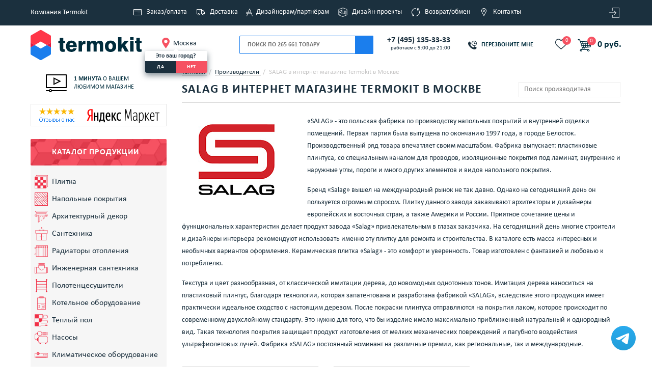

--- FILE ---
content_type: text/html; charset=UTF-8
request_url: https://www.termokit.ru/brands/salag/
body_size: 52467
content:
<!DOCTYPE html>
	<!--[if lt IE 7]><html class="no-js lt-ie9 lt-ie8 lt-ie7"><![endif]-->
	<!--[if IE 7]><html class="no-js lt-ie9 lt-ie8"><![endif]-->
	<!--[if IE 8]><html class="no-js lt-ie9"><![endif]-->
	<!--[if IE 9]><html class="no-js lt-ie10"><![endif]-->
	<!--[if gt IE 9]><html lang="ru" class="no-js" prefix="og: http://ogp.me/ns#"> <![endif]-->
	<html xml:lang="ru" lang="ru">
	
			
	<head prefix="og: http://ogp.me/ns# fb: http://ogp.me/ns/fb# product: http://ogp.me/ns/product#">
	
				
						<meta name="viewport" content="width=device-width, initial-scale=1.0, shrink-to-fit=no">
		
		<title>Купить товары производителя SALAG с доставкой в интернет магазине Termokit в Москве</title>
		
					
		<style>body{overflow-y: scroll;}#page_preloader {position: fixed;height: 5px;width: 100%;top: 0;left: 0;background: #1c7eed;z-index: 999999;}#page_preloader:after, #page_preloader:before {content: '';display: block;position: absolute;height: 5px;width: 0%;top: 0;left: 0;background: #ff3749;z-index: 1;transition: all 3s linear;}#page_preloader.active:after, #page_preloader.full:before {width: 100%;}#page_preloader.full:before{transition: all 0.3s;}#page_preloader.half:after {width: 50%;transition: none;}</style>

					<style>
				@font-face{
					font-family:'Calibri';
					src:url('/local/templates/main/tmpl/fonts/calibri.ttf?v=1') format('truetype');
					font-weight:normal;
					font-style:normal;
					font-display: swap;
				}
				@font-face{
					font-family:'Calibri';
					src:url('/local/templates/main/tmpl/fonts/calibrib.ttf?v=1') format('truetype');
					font-weight:bold;
					font-style:normal;
					font-display: swap;
				}
				@font-face{
					font-family:'Calibri';
					src:url('/local/templates/main/tmpl/fonts/calibril.ttf?v=1') format('truetype');
					font-weight:300;
					font-style:normal;
					font-display: swap;
				}
			</style>
				<link rel="icon" type="image/png" sizes="32x32" href="/local/templates/main/images/favicon-32x32.png">
		<link rel="icon" type="image/png" sizes="16x16" href="/local/templates/main/images/favicon-16x16.png">
				<link rel="mask-icon" href="/local/templates/main/images/safari-pinned-tab.svg" color="#5bbad5">
		
		<meta name="msapplication-TileColor" content="#00aba9">
		<meta name="msapplication-TileImage" content="/local/templates/main/images/mstile-144x144.png">
		<meta name="theme-color" content="#ffffff">
		
				<link href="/local/templates/main/tmpl/css/s1.css?1763566987" type="text/css" rel="stylesheet" />

				
					<link href="/local/templates/main/tmpl/css/s2.css?1764950929" type="text/css" rel="stylesheet" />

											
		
		
		<script src="/local/templates/main/tmpl/js/jquery.min.js?1698395069" ></script><script src="/local/templates/main/tmpl/js/jquery-ui.js?1683121570" ></script>						<script defer src="/local/templates/main/tmpl/js/yandex.js?1761554304" ></script>
		
		<meta http-equiv="Content-Type" content="text/html; charset=UTF-8" />
<meta name="description" content="плинтус salag, salag купить, salag плинтус напольный, купить плинтус salag, salag клен патина, плинтус салаг, salag ngf56, профиль salag, уголок salag, сайт SALAG, интернет магазин SALAG, купить, для пола SALAG" />
<link rel="canonical" href="https://www.termokit.ru/brands/salag/" />
<link href="/bitrix/js/ui/design-tokens/dist/ui.design-tokens.min.css?168313174822029" type="text/css"  rel="stylesheet" />
<link href="/bitrix/js/ui/fonts/opensans/ui.font.opensans.min.css?16831315852320" type="text/css"  rel="stylesheet" />
<link href="/bitrix/js/main/popup/dist/main.popup.bundle.min.css?168313165425089" type="text/css"  rel="stylesheet" />
<link href="/local/templates/.default/components/bitrix/news.line/brand_list_v2/style.css?16831215702712" type="text/css"  rel="stylesheet" />
<link href="/local/templates/.default/components/itp/catalog.section.list/cat_brands/style.css?17615565654492" type="text/css"  rel="stylesheet" />
<link href="/local/templates/.default/components/ctweb/sms.authorize/termokit_sms_login_popup_2/style.css?1683121570881" type="text/css"  data-template-style="true"  rel="stylesheet" />
<link href="/local/templates/.default/components/tvik/search.title/search.new.redesigned/style.css?17648640828356" type="text/css"  data-template-style="true"  rel="stylesheet" />
<link href="/local/templates/.default/components/bitrix/menu/top_menu/style.css?168312157056" type="text/css"  data-template-style="true"  rel="stylesheet" />
<link href="/local/templates/main/styles.css?176821185841960" type="text/css"  data-template-style="true"  rel="stylesheet" />
<link href="/local/templates/main/template_styles.css?1683121570741" type="text/css"  data-template-style="true"  rel="stylesheet" />
<script>if(!window.BX)window.BX={};if(!window.BX.message)window.BX.message=function(mess){if(typeof mess==='object'){for(let i in mess) {BX.message[i]=mess[i];} return true;}};</script>
<script>(window.BX||top.BX).message({'JS_CORE_LOADING':'Загрузка...','JS_CORE_NO_DATA':'- Нет данных -','JS_CORE_WINDOW_CLOSE':'Закрыть','JS_CORE_WINDOW_EXPAND':'Развернуть','JS_CORE_WINDOW_NARROW':'Свернуть в окно','JS_CORE_WINDOW_SAVE':'Сохранить','JS_CORE_WINDOW_CANCEL':'Отменить','JS_CORE_WINDOW_CONTINUE':'Продолжить','JS_CORE_H':'ч','JS_CORE_M':'м','JS_CORE_S':'с','JSADM_AI_HIDE_EXTRA':'Скрыть лишние','JSADM_AI_ALL_NOTIF':'Показать все','JSADM_AUTH_REQ':'Требуется авторизация!','JS_CORE_WINDOW_AUTH':'Войти','JS_CORE_IMAGE_FULL':'Полный размер'});</script>

<script src="/bitrix/js/main/core/core.min.js?1683131782220477"></script>

<script>BX.setJSList(['/bitrix/js/main/core/core_ajax.js','/bitrix/js/main/core/core_promise.js','/bitrix/js/main/polyfill/promise/js/promise.js','/bitrix/js/main/loadext/loadext.js','/bitrix/js/main/loadext/extension.js','/bitrix/js/main/polyfill/promise/js/promise.js','/bitrix/js/main/polyfill/find/js/find.js','/bitrix/js/main/polyfill/includes/js/includes.js','/bitrix/js/main/polyfill/matches/js/matches.js','/bitrix/js/ui/polyfill/closest/js/closest.js','/bitrix/js/main/polyfill/fill/main.polyfill.fill.js','/bitrix/js/main/polyfill/find/js/find.js','/bitrix/js/main/polyfill/matches/js/matches.js','/bitrix/js/main/polyfill/core/dist/polyfill.bundle.js','/bitrix/js/main/core/core.js','/bitrix/js/main/polyfill/intersectionobserver/js/intersectionobserver.js','/bitrix/js/main/lazyload/dist/lazyload.bundle.js','/bitrix/js/main/polyfill/core/dist/polyfill.bundle.js','/bitrix/js/main/parambag/dist/parambag.bundle.js']);
</script>
<script>(window.BX||top.BX).message({'LANGUAGE_ID':'ru','FORMAT_DATE':'DD.MM.YYYY','FORMAT_DATETIME':'DD.MM.YYYY HH:MI:SS','COOKIE_PREFIX':'TERMO_PRODUCTION','SERVER_TZ_OFFSET':'10800','UTF_MODE':'Y','SITE_ID':'s1','SITE_DIR':'/','USER_ID':'','SERVER_TIME':'1768700992','USER_TZ_OFFSET':'0','USER_TZ_AUTO':'Y','bitrix_sessid':'321624d3215b85c81e164b3b87f6b377'});</script>



<script src="/bitrix/js/main/core/core_ls.min.js?14454602967365"></script>
<script src="/bitrix/js/main/core/core_fx.min.js?15029424039768"></script>
<script src="/bitrix/js/main/core/core_frame_cache.min.js?165908470711264"></script>
<script src="/bitrix/js/main/popup/dist/main.popup.bundle.min.js?168313164965492"></script>
<script>window.TKIT_BASKET_NEW = "1"</script>
<script>
					(function () {
						"use strict";

						var counter = function ()
						{
							var cookie = (function (name) {
								var parts = ("; " + document.cookie).split("; " + name + "=");
								if (parts.length == 2) {
									try {return JSON.parse(decodeURIComponent(parts.pop().split(";").shift()));}
									catch (e) {}
								}
							})("BITRIX_CONVERSION_CONTEXT_s1");

							if (cookie && cookie.EXPIRE >= BX.message("SERVER_TIME"))
								return;

							var request = new XMLHttpRequest();
							request.open("POST", "/bitrix/tools/conversion/ajax_counter.php", true);
							request.setRequestHeader("Content-type", "application/x-www-form-urlencoded");
							request.send(
								"SITE_ID="+encodeURIComponent("s1")+
								"&sessid="+encodeURIComponent(BX.bitrix_sessid())+
								"&HTTP_REFERER="+encodeURIComponent(document.referrer)
							);
						};

						if (window.frameRequestStart === true)
							BX.addCustomEvent("onFrameDataReceived", counter);
						else
							BX.ready(counter);
					})();
				</script>



<script src="/local/templates/.default/components/ctweb/sms.authorize/termokit_sms_login_popup_2/script.js?168312157010417"></script>
<script src="/local/components/tvik/search.title/script.min.js?16831215726110"></script>
<script src="/local/templates/.default/components/tvik/search.title/search.new.redesigned/script.js?17321080202541"></script>
<script src="/local/templates/.default/components/bitrix/news.line/brand_list_v2/script.js?1683121570869"></script>
<script src="/local/templates/.default/components/itp/catalog.section.list/cat_brands/script.js?16831215704666"></script>

			
					<link href="/local/templates/main/tmpl/css/fhd.css?1760016083" rel="stylesheet" type="text/css" />
				<link href="/local/templates/main/print.css?1755856677" rel="stylesheet" type="text/css" media="print"  />
			
					<meta name="msapplication-config" content="https://www.termokit.ru/browserconfig.xml" />
						<meta name="yandex-verification" content="4007049d28f4d859" />
			<link rel="shortcut icon" type="image/svg+xml" href="/favicon.svg" /> 
			<link rel="yandex-tableau-widget" href="https://www.termokit.ru/local/templates/main/tmpl/js/manifest.json" />
				<script data-skip-moving="true">
			var blh;/*для roi, без неё лезет ошибка в консоль*/

			if (window.screen.availWidth && window.screen.availHeight) {
				let url = '/ajax/?action=check_wh&w=' + window.screen.availWidth + '&h=' + window.screen.availHeight;
				fetch(url);
			}
		</script>
				
		<link rel="manifest" href="/manifest.json">
		<link rel="apple-touch-icon" sizes="57x57" type="image/png" href="/img/pwa/apple-icon-57x57.png">
		<link rel="apple-touch-icon" sizes="60x60" type="image/png" href="/img/pwa/apple-icon-60x60.png">
		<link rel="apple-touch-icon" sizes="72x72" type="image/png" href="/img/pwa/apple-icon-72x72.png">
		<link rel="apple-touch-icon" sizes="76x76" type="image/png" href="/img/pwa/apple-icon-76x76.png">
		<link rel="apple-touch-icon" sizes="114x114" type="image/png" href="/img/pwa/apple-icon-114x114.png">
		<link rel="apple-touch-icon" sizes="120x120" type="image/png" href="/img/pwa/apple-icon-120x120.png">
		<link rel="apple-touch-icon" sizes="144x144" type="image/png" href="/img/pwa/apple-icon-144x144.png">
		<link rel="apple-touch-icon" sizes="152x152" type="image/png" href="/img/pwa/apple-icon-152x152.png">
		<link rel="apple-touch-icon" sizes="180x180" type="image/png" href="/img/pwa/apple-icon-180x180.png">
		<link rel="apple-touch-icon" sizes="512x512" type="image/png" href="/img/pwa/apple-icon-512x512.png">
		<link rel="icon" type="image/png" sizes="512x512"  href="/img/pwa/android-icon-512x512.png">
		<link rel="icon" type="image/png" sizes="192x192"  href="/img/pwa/android-icon-192x192.png">
		<link rel="icon" type="image/png" sizes="32x32" href="/img/pwa/favicon-32x32.png">
		<link rel="icon" type="image/png" sizes="96x96" href="/img/pwa/favicon-96x96.png">
		<link rel="icon" type="image/png" sizes="16x16" href="/img/pwa/favicon-16x16.png">
		<meta name="msapplication-TileColor" content="#ffffff">
		<meta name="msapplication-TileImage" content="/img/pwa/ms-icon-144x144.png">
		<meta name="theme-color" content="#ffffff">
		<meta name="google-site-verification" content="fYlw2i0OAibU_p_8rh_7EzftCjFMppET6pToEldDUcg" />
		
	<!-- Yandex.Metrika counter -->
<script>
	(function(m,e,t,r,i,k,a){m[i]=m[i]||function(){(m[i].a=m[i].a||[]).push(arguments)};
	m[i].l=1*new Date();
	for (var j = 0; j < document.scripts.length; j++) {if (document.scripts[j].src === r) { return; }}
	k=e.createElement(t),a=e.getElementsByTagName(t)[0],k.async=1,k.src=r,a.parentNode.insertBefore(k,a)})
	(window, document, "script", "https://mc.yandex.ru/metrika/tag.js", "ym");

	ym(21325057, "init", {
		clickmap:true,
		trackLinks:true,
		accurateTrackBounce:true,
		webvisor:false,
		trackHash:true,
		ecommerce:"dataLayer"
	});
</script>
<noscript><div><img src="https://mc.yandex.ru/watch/21325057" style="position:absolute; left:-9999px;" alt="" /></div></noscript>
<!-- /Yandex.Metrika counter -->
<!-- UIS -->
	<script async src="https://app.uiscom.ru/static/cs.min.js?k=SGMrMl2MWlWAs_fUXsyl3DTMgqwCYuQi"></script>
<!-- UIS --><script> 
	var digiScript = document.createElement('script');
	digiScript.src = '//cdn.diginetica.net/3672/client.js';
	digiScript.defer = true;
	digiScript.async = true;
	document.head.appendChild(digiScript);

	if (typeof(window.digiLayer) == 'undefined') {
		window.digiLayer = {
			cartState: function () {

				return new Promise(function(resolve, reject) {
					$.ajax({
						url: '/ajax/?action=get_cart_state',
						dataType: 'json',
						success: function(data) {
							resolve(data);
						}
					});
				});

			},
			addToCart: function (offer_id) {

				return new Promise(function(resolve, reject) {
					$.ajax({
						url: '/ajax/index_sess.php?action=get_code_by_id&id=' + offer_id,
						dataType: 'json',
						success: function(data) {

							if (data.STATUS == "OK") {

								let code = data.INFO.code;
								let id = data.INFO.id;
								let name = data.INFO.name;
								let brand = data.INFO.brand;
								let category = data.INFO.category;
								let price = data.INFO.price;
								let quantity = 1;

								if (code) {
									$.ajax({
										url: '/product/' + code + '.htm?action=ADD2BASKET&ajax_basket=Y&id=' + offer_id + '&quantity=1',
										dataType: 'json',
										success: function(data) {

											if (!(null == data.topCart)) {
												$('#sale-basket-basket-line-container').html(data.topCart);
												if ($('.basket-m .basket-num').length > 0) {
													// для мобильной версии корзины
													$('.basket-m .basket-num').html( $('#sale-basket-basket-line-container .basket-number.res-num').text());
												}
											}
											if (data.STATUS == 'OK') {
												if ($('.cart_block').length) {
													$('.cart_block').replaceWith(data.topCart);
												}
											}

											tkitYaCounterReachGoal('addToCard');
											tkitYaCounterReachGoal('addToCard_any_digi_search');

											window.dataLayer = window.dataLayer || [];
											window.dataLayer.push({
												"ecommerce": {
													"add": {
														"products": [
															{
																"id": id,
																"name": name,
																"brand": brand,
																"category": category,
																"price": price,
																"quantity": (quantity ? quantity : 1)
															}
														]
													}
												}
											});

								console.log('resolve');
											resolve(true);
										}
									});
								}
							}
						}
					});
				});

			},
			removeFromCart: function (offer_id) {

				return new Promise(function(resolve, reject) {
					$.ajax({
						url: '/ajax/index_sess.php?action=remove_cart_state&id=' + offer_id,
						dataType: 'json',
						success: function(data) {

							if (!(null == data.topCart)) {
								$('#sale-basket-basket-line-container').html(data.topCart);
								if ($('.basket-m .basket-num').length > 0) {
									// для мобильной версии корзины
									$('.basket-m .basket-num').html( $('#sale-basket-basket-line-container .basket-number.res-num').text());
								}
							}
							if (data.STATUS == 'OK') {
								if ($('.cart_block').length) {
									$('.cart_block').replaceWith(data.topCart);
								}
							}

							resolve(true);

						}
					});
				});

			}
		};
	}
</script>	</head>
		
		<body class=" fhd  ">
	
<style>
	.tovar_card_wr,
	.products_table .prouct_status,
	.products__item .prouct_status {
		opacity: 0;
	}
	.prouct_status-count {
		color: #f65262;
	}
	.prouct_status-count-normal {
		color: #002c41;
	}
	.products_table .prouct_status,
	.prouct_status-inner .in_stock_count,
	.prouct_status-inner,
	.prouct_status_text {
		font-weight: bold!important;
	}
</style>
<script>
	function changeCountText() {
						
			$('.in_stock_count').each(function () {
				if (!$(this).closest('.trs-table').length) {
					let count = parseFloat($(this).data('count'));
					let showplus = ($(this).data('showplus') === 1 ? true : false);
					let measure = $(this).data('measure');
					let parentSection = parseInt($(this).closest('[data-parent-section-id]').data('parent-section-id'));
					let price = parseInt($(this).closest('[data-parent-section-id]').data('price'));

					let fa = '';
					if ($(this).closest('.tovar_card_text').length) {
						fa = $(this).closest('.tovar_card_text').find('.fa').clone();
					} 
					else if ($(this).closest('.prouct_status_text').length) {
						fa = $(this).closest('.prouct_status_text').find('.fa').clone();
					} 
					else if ($(this).closest('.prouct_status-inner').length) {
						fa = $(this).closest('.prouct_status-inner').find('.fa').clone();
					} 
					else {
						fa = $(this).closest('.prouct_status').find('.fa').clone();
					}
					let mincount = 5;
					if (measure == 'м2') {
						mincount = 200;
					}
					let spanClass = 'prouct_status-count-normal';
					let spanText = 'В наличии';
					if (!isNaN(count) && count && count < mincount) {
						spanClass = 'prouct_status-count';
						spanText = 'Осталось';
					}
					if ($(this).closest('.products__item').length || $(this).closest('.products_table').length) {
						if ($(this).closest('.prouct_status-inner').length) {
							if (isNaN(count) || !count) {
								$(this).closest('.prouct_status-inner').html('В наличии ').append(fa);
							} 
							else {
								$(this).closest('.prouct_status-inner').html(spanText + ' <span class="' + spanClass + '">' + count + (showplus ? '+' : '') + ' ' + measure + '</span> ').append(fa);
							}
						} 
						else if ($(this).closest('.products_table').length && $(this).closest('.prouct_status').length) {
							if (isNaN(count) || !count) {
								$(this).closest('.prouct_status').html('В наличии ').append(fa);
							} 
							else {
								$(this).closest('.prouct_status').html(spanText + ' <span class="' + spanClass + '">' + count + (showplus ? '+' : '') + ' ' + measure + '</span> ').append(fa);
							}
						} 
						else {
							if (isNaN(count) || !count) {
								$(this).closest('.prouct_status_text').html('В наличии ').append(fa);
							} 
							else {
								$(this).closest('.prouct_status_text').html(spanText + ' <span class="' + spanClass + '">' + count + (showplus ? '+' : '') + ' ' + measure + '</span> ').append(fa);
							}
						}
					}
					else if ($(this).closest('.tovar_card_wr').length) {
						if ($(this).closest('.tovar_card_text').length) {
							if (isNaN(count) || !count) {
								$(this).closest('.tovar_card_text').html('В наличии ').append(fa);
							}
							else {
								$(this).closest('.tovar_card_text').html(spanText + ' <span class="' + spanClass + '">' + count + (showplus ? '+' : '') + ' ' + measure + '</span> ').append(fa);
							}
						} else {
							if (isNaN(count) || !count) {
								$(this).closest('.prouct_status_text').html('В наличии ').append(fa);
							}
							else {
								$(this).closest('.prouct_status_text').html(spanText + ' <span class="' + spanClass + '">' + count + (showplus ? '+' : '') + ' ' + measure + '</span> ').append(fa);
							}
						}
					}
				}
				$(this).css('display', 'inline');
			});
			$('.products_table .prouct_status').css('opacity', 1);
			$('.products__item .prouct_status').css('opacity', 1);
			$('.tovar_card_wr').css('opacity', 1);

			}
	$(document).ready(function() {
		var countShowAInt;
		countShowAInt = setInterval(function () {
			if (typeof yaCounter21325057 != "undefined") {
				clearInterval(countShowAInt);
				tkitYaCounterReachGoal('countShowA');
			}
		}, 500)
		changeCountText();		
	});
</script>
<script>
	$(document).ready(function() {
		var itemsNoShowAInt;
		itemsNoShowAInt = setInterval(function () {
			if (typeof yaCounter21325057 != "undefined") {
				clearInterval(itemsNoShowAInt);
				tkitYaCounterReachGoal('itemsNoShowB');
			}
		}, 500);	
	});
</script>
<script>
$(document).ready(function() {
});
</script>
<style>
	.in_stock_count {
		font-weight: 400!important;
		/*display: none;*/
	}
	.tovar_card_text .in_stock_count {
		font-weight: 700!important;
	}
</style>

		<input type="hidden" name="request_uri" value="/brands/salag/"/>
		
					<script>
//			if ("serviceWorker" in navigator) {
//				window.addEventListener('load', function() {
//					navigator.serviceWorker.register("/sw.js").then(
//						(registration) => {
//	//						console.log("Service worker registration succeeded:", registration);
//						},
//						(error) => {
//	//  					console.error(`Service worker registration failed: ${error}`);
//	//						console.error("Service worker registration failed");
//						}
//					);
//				});
//			} else {
//				console.error("Service workers are not supported.");
//			}
			function tkitYaCounterReachGoal(tag) {
				if (typeof yaCounter21325057 !== 'undefined' && tag) {
					yaCounter21325057.reachGoal(tag)    
				}
			}
			</script>
				
		<div id="page_preloader"></div>
		<script>document.getElementById('page_preloader').className = 'active';</script>
		
				   
				<div class="content_wrapper ">
		<div class="wrp-s">
			<div id="panel"></div>
							<script>
					if (!yaParams)
						var yaParams = "";
					$(function() {
						var url = new URL(window.location.href);
						var yaclid = url.searchParams.get('ymclid') || url.searchParams.get('utm_content') || url.searchParams.get('yaclid');
						if (yaclid)
						{
							sessionStorage.setItem('yaclid', yaclid);
												}
					});
				</script>
				<script type="application/ld+json">
				{
					"@context": "http://schema.org",
					"@type": "Organization",
					"name" : "TERMOKIT",
					"url": "https://www.termokit.ru",
					"logo": "https://www.termokit.ru/local/templates/main/images/logo.png"
				}
				</script>
						<div id="wrapper" >
				<header id="header">
					<div class="line">
						<div class="container">
							<div class="row">
								<div class="header-vtab">
									<div class="left-section">
										<a href="/o-kompanii/" class="link-main">Компания Termokit</a>
									</div>
									<!--'start_frame_cache_LkGdQn'-->	<div class="middle-nav">
		<nav class="list-top">
								<a href="/howtoorder/" class="list-top_a">
									<i class="icon_r icn1"></i><span>Заказ/оплата</span>
									</a>
												<a href="/dostavka/" class="list-top_a">
									<i class="icon_r icn2"></i><span>Доставка</span>
									</a>
												<a href="/dizayneram-i-partnyeram/" class="list-top_a">
									<i class="icon_r icn6"></i><span>Дизайнерам/партнёрам</span>
									</a>
												<a href="/rooms/" class="list-top_a">
									<i class="icon_r icn7"></i><span>Дизайн-проекты</span>
									</a>
												<a href="/vozvrat_i_obmen/" class="list-top_a">
									<i class="icon_r icn4"></i><span>Возврат/обмен</span>
									</a>
												<a href="/contacts/" class="list-top_a">
									<i class="icon_r icn5"></i><span>Контакты</span>
									</a>
									</nav>
	</div>
<!--'end_frame_cache_LkGdQn'-->									<div class="right-section">
										<div class="b-user pull-right">
											<ul class="nav_user text-right">
    <li>
        <a href="#enter_modal" rel="nofollow" class="btn btn_link btn_primary modal_hndlr" title="Вход на сайт">
            <i class="tkit-icon tkit-icon-login"></i>
        </a>
    </li>
</ul>
<div class="hide">
        <div id="enter_modal">
                <div class="b-modal">
                        <div class="b-modal__head">
                                <div class="title">Вход на сайт</div>
                        </div>
                        <div class="b-modal__body">
    <div class="ctweb-smsauth-form">
        <div class="row">
            <div class="col-md-8">
                <form action="/login/" method="POST" class="form-vertical popup-ajax-form">
                    <input type="hidden" name="sessid" id="sessid" value="321624d3215b85c81e164b3b87f6b377" />                    <input type="hidden" name="FORM_ID" value="bx_934924412_form">

                                            <div class="STEP_PHONE_WAITING">
                            <div class="form-label">
                                <label>Номер телефона<span>*</span></label>
                            </div>
                            <div class="form-control">
                                <input type="text" name="PHONE" placeholder="" required=""
                                    value="" class="form-control input-fld fld_phone" placeholder="+7 (___) ___-__-__ "
                                    id="bx_934924412_phone" inputmode="numeric" autocomplete="on" autofocus/>
                                    <img class="load_auth" src="/local/templates/main/images/spiner.svg" alt="load">
                            </div>
                                                        <div class="form-control">
                                    <div class="form-notice">
                                            <span class="auth_email">Войти по почте</span>
                                    </div>
                            </div>
                            <input type="HIDDEN" name="SAVE_SESSION" value="Y" id="bx_934924412_save_session" />
                        </div>
                                        <br/>
                    <div class="btn btn_primary_transparent btn_block btn_m registration_page">Новый пользователь</div>
                </form>
            </div>
        </div>
    </div>
<script>
    BX.message({"TIME_LEFT":"\u0412\u0440\u0435\u043c\u0435\u043d\u0438 \u043e\u0441\u0442\u0430\u043b\u043e\u0441\u044c: ","TIME_EXPIRED":"\u0412\u0440\u0435\u043c\u044f \u0432\u044b\u0448\u043b\u043e"});

    BX(function () {
        new BX.Ctweb.SMSAuth.Controller({"TEMPLATE":{"PHONE":"bx_934924412_phone","SAVE_SESSION":"bx_934924412_save_session","CODE":"bx_934924412_code","TIMER":"bx_934924412_timer","SUBMIT":"bx_934924412_submit","RESET":"bx_934924412_reset"},"DATA":{"EXPIRE_TIME":null}});
    });
    $('.ctweb-smsauth-form .fld_phone').focus();
</script>

                        </div>
                </div>
        </div>
</div>    										</div>
									</div>
								</div>
							</div>
						</div>
					</div>
					<div class="is-mobile">
						<div class="mobile-head">
							<div class="bts-wrap">
								<div class="left-bts">
									<div class="open-nav"><span></span></div>
								</div>
								<div class="middle-bts">
									<div class="mobile-logo">
																																	<a href="/" class="show-default">
													<img src="/local/templates/main/images/logo_termokit2.svg" width="218px" height="61px" alt="Интернет-магазин по продаже систем отопления, водоснабжения, керамической плитки" title="Интернет-магазин по продаже систем отопления, водоснабжения, керамической плитки">
<img class="logo_white" style="display:none; " width="120px" height="34px" src="/local/templates/main/images/logo_white_alt.svg" alt="Интернет-магазин по продаже систем отопления, водоснабжения, керамической плитки" title="Интернет-магазин по продаже систем отопления, водоснабжения, керамической плитки"> 												</a>
																																									<div class="show-scroll mobile-phone">
																							<a href="tel:+74951353333" class="phone_head_scroll">+7 (495) 135-33-33</a>
											<div class="mobile-phone-worktime">работаем с 9:00 до 21:00</div>
										</div>
																			</div>
								</div>
								<div class="right-bts ">
									<a href="/personal/cart/" class="basket-m">
										<svg xmlns="http://www.w3.org/2000/svg" width="16" height="16" viewBox="0 0 16 16" fill="none">
											<path d="M4.8 12.6079C3.92 12.6079 3.2 13.2991 3.2 14.1439C3.2 14.9887 3.92 15.6799 4.8 15.6799C5.68 15.6799 6.4 14.9887 6.4 14.1439C6.4 13.2991 5.68 12.6079 4.8 12.6079ZM0 0.319946V1.85595H1.6L4.48 7.69275L3.36 9.53595C3.28 9.76635 3.2 10.0735 3.2 10.3039C3.2 11.1487 3.92 11.8399 4.8 11.8399H14.4V10.3039H5.12C5.04 10.3039 4.96 10.2271 4.96 10.1503V10.0735L5.68 8.76792H11.6C12.24 8.76792 12.72 8.46072 12.96 7.99992L15.84 3.00795C16 2.85435 16 2.77755 16 2.62395C16 2.16315 15.68 1.85595 15.2 1.85595H3.36L2.64 0.319946H0ZM12.8 12.6079C11.92 12.6079 11.2 13.2991 11.2 14.1439C11.2 14.9887 11.92 15.6799 12.8 15.6799C13.68 15.6799 14.4 14.9887 14.4 14.1439C14.4 13.2991 13.68 12.6079 12.8 12.6079Z" fill="#002C41"/>
										</svg>
										<span class='basket-num'></span>
									</a>
									
									<div class="hf_favorites">
										<a class="hf_btn-favor" href="/favourites/">
											<svg xmlns="http://www.w3.org/2000/svg" xmlns:xlink="http://www.w3.org/1999/xlink" xmlns:svgjs="http://svgjs.com/svgjs" version="1.1" width="512" height="512" x="0" y="0" viewBox="0 0 512.00002 512" style="enable-background:new 0 0 512 512" xml:space="preserve" class=""><g><path xmlns="http://www.w3.org/2000/svg" d="m471.382812 44.578125c-26.503906-28.746094-62.871093-44.578125-102.410156-44.578125-29.554687 0-56.621094 9.34375-80.449218 27.769531-12.023438 9.300781-22.917969 20.679688-32.523438 33.960938-9.601562-13.277344-20.5-24.660157-32.527344-33.960938-23.824218-18.425781-50.890625-27.769531-80.445312-27.769531-39.539063 0-75.910156 15.832031-102.414063 44.578125-26.1875 28.410156-40.613281 67.222656-40.613281 109.292969 0 43.300781 16.136719 82.9375 50.78125 124.742187 30.992188 37.394531 75.535156 75.355469 127.117188 119.3125 17.613281 15.011719 37.578124 32.027344 58.308593 50.152344 5.476563 4.796875 12.503907 7.4375 19.792969 7.4375 7.285156 0 14.316406-2.640625 19.785156-7.429687 20.730469-18.128907 40.707032-35.152344 58.328125-50.171876 51.574219-43.949218 96.117188-81.90625 127.109375-119.304687 34.644532-41.800781 50.777344-81.4375 50.777344-124.742187 0-42.066407-14.425781-80.878907-40.617188-109.289063zm0 0" fill="#002c3c" data-original="#000000" style="" class=""/></g></svg>
											<span class="favor-count">
											0											</span>
										</a>
									</div>
									
																		
									<div class="search-m">
										<svg xmlns="http://www.w3.org/2000/svg" xmlns:xlink="http://www.w3.org/1999/xlink" xmlns:svgjs="http://svgjs.com/svgjs" version="1.1" width="512" height="512" x="0" y="0" viewBox="0 0 136 136.21852" style="enable-background:new 0 0 512 512" xml:space="preserve" class=""><g>
											<g xmlns="http://www.w3.org/2000/svg" id="surface1">
											<path d="M 93.148438 80.832031 C 109.5 57.742188 104.03125 25.769531 80.941406 9.421875 C 57.851562 -6.925781 25.878906 -1.460938 9.53125 21.632812 C -6.816406 44.722656 -1.351562 76.691406 21.742188 93.039062 C 38.222656 104.707031 60.011719 105.605469 77.394531 95.339844 L 115.164062 132.882812 C 119.242188 137.175781 126.027344 137.347656 130.320312 133.269531 C 134.613281 129.195312 134.785156 122.410156 130.710938 118.117188 C 130.582031 117.980469 130.457031 117.855469 130.320312 117.726562 Z M 51.308594 84.332031 C 33.0625 84.335938 18.269531 69.554688 18.257812 51.308594 C 18.253906 33.0625 33.035156 18.269531 51.285156 18.261719 C 69.507812 18.253906 84.292969 33.011719 84.328125 51.234375 C 84.359375 69.484375 69.585938 84.300781 51.332031 84.332031 C 51.324219 84.332031 51.320312 84.332031 51.308594 84.332031 Z M 51.308594 84.332031 " style="" fill="#002c3c" data-original="#000000" class=""/>
											</g>
											</g>
										</svg>
									</div>
								</div>
							</div>
						</div>
						<div class="mobile-search">
							<div class="mobile-search-btn-back"></div>
							<form class="form-search" action="/search/" method="GET">
    <input type="submit" class="btn btn_primary btn_m search-btn" value="Искать" name="s">
    <div class="search-wrap">
        <i class="icon-search"></i>
        <input type="text" class="text-fld" name="q" id="search_pr" autocomplete="off" placeholder="Поиск по 265 661 товару" value="" />
    </div>
</form>						</div>

												
					</div>
					<div class="sticky_head">
						<div class="container">
							<div class="row">
																
								<div class="head-float head-float-upd">
																																								<a href="/" class="hf_logo">
												<img src="/local/templates/main/images/logo_termokit2.svg" width="218px" height="61px" alt="Интернет-магазин по продаже систем отопления, водоснабжения, керамической плитки" title="Интернет-магазин по продаже систем отопления, водоснабжения, керамической плитки">
<img class="logo_white" style="display:none; " width="120px" height="34px" src="/local/templates/main/images/logo_white_alt.svg" alt="Интернет-магазин по продаже систем отопления, водоснабжения, керамической плитки" title="Интернет-магазин по продаже систем отопления, водоснабжения, керамической плитки"> 											</a>
																				
																			<div class="hf_region" id="tkit_locationGepUwB">
		<noindex>
			<!--'start_frame_cache_tkit_locationGepUwB'-->				<div class="b-region">
					<div class="b-region_current">
						<span class="b-region_current__text js-region-change" data-xmlid="213">
							Москва						</span>
					</div>
					<div class="b-region__window">
						<p class="b-region__title">Это ваш город?</p>
						<span class="btn btn_primary js-region-confirm">да</span>
						<a href="#modal-region" class="btn btn_warning modal_hndlr">нет</a>
					</div>
				</div>
			<!--'end_frame_cache_tkit_locationGepUwB'-->		</noindex>
	</div>

									<div class="hf_search ">
										
    
    <div class="head_search ">
		<input type="hidden" id="inputTimeout" value="587" />
        <div class="head_search_background"></div>
        <div class="head_search_input_wrapper">
            <input id="head_search_input" class="head_search_input" type="text" name="query" value="" data-placeholder="Поиск по 265 661 товару" placeholder="" autocomplete="off"/>
            <div class="head_search_input_erase"></div>
            <div class="head_search_input_submit"></div>
        </div>
        <div class="head_search_result">
                    </div>
    </div>
									</div>
									<div class="hf_phone">
										<div class="hf_callblock">
											 
	<a href="https://www.termokit.ru/contacts/" class="contacts-head">Контакты</a>
										<a href="tel:+74951353333" class="phone-head" name="phone-head" rel="nofollow" onclick="tkitYaCounterReachGoal('PHONEMOSCOW'); return true;">+7 (495) 135-33-33</a>
							<span class="caption-tel">работаем с 9:00 до 21:00</span>
											</div>
									</div>
																			<div class="hf_call">
											<a class="modal_hndlr call-btn" href="#back_call" onclick="tkitYaCounterReachGoal('RINGMY'); return true;">Перезвоните мне</a>
										</div>
																		
									<div class="hf_favorites">
										<a class="hf_btn-favor" href="/favourites/">
											<svg width="512" height="456" viewBox="0 0 512 456" fill="none" xmlns="http://www.w3.org/2000/svg">
												<path d="M256 455.516C248.711 455.516 241.684 452.875 236.207 448.078C215.523 429.992 195.582 412.996 177.988 398.004L177.898 397.926C126.316 353.969 81.7734 316.008 50.7812 278.613C16.1367 236.809 0 197.172 0 153.871C0 111.801 14.4258 72.9883 40.6172 44.5781C67.1211 15.832 103.488 0 143.031 0C172.586 0 199.652 9.34375 223.477 27.7695C235.5 37.0703 246.398 48.4531 256 61.7305C265.605 48.4531 276.5 37.0703 288.527 27.7695C312.352 9.34375 339.418 0 368.973 0C408.512 0 444.883 15.832 471.387 44.5781C497.578 72.9883 512 111.801 512 153.871C512 197.172 495.867 236.809 461.223 278.609C430.23 316.008 385.691 353.965 334.117 397.918C316.492 412.934 296.52 429.957 275.789 448.086C270.316 452.875 263.285 455.516 256 455.516V455.516ZM143.031 29.9922C111.965 29.9922 83.4258 42.3906 62.6641 64.9062C41.5938 87.7617 29.9883 119.355 29.9883 153.871C29.9883 190.289 43.5234 222.859 73.8711 259.477C103.203 294.871 146.832 332.051 197.348 375.102L197.441 375.18C215.102 390.23 235.121 407.293 255.957 425.512C276.918 407.258 296.969 390.168 314.664 375.094C365.176 332.043 408.801 294.871 438.133 259.477C468.477 222.859 482.012 190.289 482.012 153.871C482.012 119.355 470.406 87.7617 449.336 64.9062C428.578 42.3906 400.035 29.9922 368.973 29.9922C346.215 29.9922 325.32 37.2266 306.871 51.4922C290.43 64.2109 278.977 80.2891 272.262 91.5391C268.809 97.3242 262.73 100.777 256 100.777C249.27 100.777 243.191 97.3242 239.738 91.5391C233.027 80.2891 221.574 64.2109 205.129 51.4922C186.68 37.2266 165.785 29.9922 143.031 29.9922V29.9922Z" fill="#1B303E"/>
											</svg>
											<span class="favor-count">
											0											</span>
										</a>
									</div>
									
									<div class="hf_basket" id="sale-basket-basket-line-container">
																					<div>
												<a href="/personal/cart/" class="basket-mini">
													<span class="basket-icon"><i class="basket-number res-num">0</i></span>
													<span class="price-mini">0 руб.</span>
												</a>
											</div>
																			</div>
								</div>	
															</div>
						</div>
					</div>
				</header>
												<main id="main">
													<div class="section">
						<div class="body ">
							<div class="container">
	<div class="row row-frame">
		<div class="span-3 cat-menu aside-main">
							<div class="aside-video">
										<a href="#termokit-video-about" class="video-open iframe fancybox">
						<div><b>1 минута</b> о вашем</div>
						<div>любимом магазине</div>
					</a>
				</div>
				<a href="/reviews-shop/" class="yandexlink" target="_blank" rel="nofollow">
					<img src="/local/templates/main/tmpl/img/yandex-link.png" alt="Отзывы о магазине Termokit">
				</a>
										<section class="widget widget__col_styled not-cournetbot">
					<a href="/catalog/" class="h header_bg_1">
						<span class="title3">Каталог продукции</span>
					</a>
					<div class="entry">
						<!--'start_frame_cache_aVjqE4'-->	<ul class="nav_catalog">
						<li class="li_lvl1" data-setclassafterload="class_icon_plitka">
									<a href="/catalog/plitka/">Плитка</a>
									</li>
											<li class="li_lvl1" data-setclassafterload="class_icon_napolnye_pokrytiya">
									<a href="/catalog/napolnye_pokrytiya/">Напольные покрытия</a>
									</li>
											<li class="li_lvl1" data-setclassafterload="class_icon_arkhitekturnyy_dekor">
									<a href="/catalog/arkhitekturnyy_dekor/">Архитектурный декор</a>
									</li>
											<li class="li_lvl1" data-setclassafterload="class_icon_santekhnika">
									<a href="/catalog/santekhnika/">Сантехника</a>
									</li>
											<li class="li_lvl1" data-setclassafterload="class_icon_radiatory_otopleniya">
									<a href="/catalog/radiatory_otopleniya/">Радиаторы отопления</a>
									</li>
											<li class="li_lvl1" data-setclassafterload="class_icon_inzhenernaya">
									<a href="/catalog/inzhenernaya/">Инженерная сантехника</a>
									</li>
											<li class="li_lvl1" data-setclassafterload="class_icon_polotentsesushiteli">
									<a href="/catalog/polotentsesushiteli/">Полотенцесушители</a>
									</li>
											<li class="li_lvl1" data-setclassafterload="class_icon_kotelnoe_oborudovanie">
									<a href="/catalog/kotelnoe_oborudovanie/">Котельное оборудование</a>
									</li>
											<li class="li_lvl1" data-setclassafterload="class_icon_teplyy_pol">
									<a href="/catalog/teplyy_pol/">Теплый пол</a>
									</li>
											<li class="li_lvl1" data-setclassafterload="class_icon_nasosy">
									<a href="/catalog/nasosy/">Насосы</a>
									</li>
											<li class="li_lvl1" data-setclassafterload="class_icon_klimaticheskoe_oborudovanie">
									<a href="/catalog/klimaticheskoe_oborudovanie/">Климатическое оборудование</a>
									</li>
											<li class="li_lvl1" data-setclassafterload="class_icon_obogrevateli">
									<a href="/catalog/obogrevateli/">Обогреватели</a>
									</li>
											<li class="li_lvl1" data-setclassafterload="class_icon_lakokrasochnye_materialy">
									<a href="/catalog/lakokrasochnye_materialy/">Лакокрасочные материалы</a>
									</li>
											<li class="li_lvl1" data-setclassafterload="class_icon_kovry">
									<a href="/catalog/kovry/">Ковры</a>
									</li>
											<li class="li_lvl1" data-setclassafterload="class_icon_mebel">
									<a href="/catalog/mebel/">Мебель</a>
									</li>
											<li class="li_lvl1" data-setclassafterload="class_icon_elektrika">
									<a href="/catalog/elektrika/">Электрика</a>
									</li>
											<li class="li_lvl1" data-setclassafterload="class_icon_raznoe">
									<a href="/catalog/raznoe/">Разное</a>
									</li>
											<li class="li_lvl1" data-setclassafterload="class_icon_100_oplata_artcoin">
									<a href="/catalog/100_oplata_artcoin/">100% оплата ArtCoin</a>
									</li>
									<li class="li_lvl1 class_icon_rasprodazha">
			<a href="/catalog/usenka/" class="new-menu-root-lnk hover" data-columns-id="columns-usenka">Уценка</a>
		</li>
		<li class="li_lvl1 class_icon_arenda">
			<a href="/catalog/inzhenernaya/prodazha_i_arenda_montazhnogo_instrumenta/" class="new-menu-root-lnk hover" data-columns-id="columns-arenda">Аренда инструмента</a>
		</li>
			</ul>
<!--'end_frame_cache_aVjqE4'-->					</div>
				</section>
					</div>
		<div class="span-9 main-block">
												<div class="default-breadcrumbs">
						<div class="widget breadcrumbs" itemscope itemtype="http://schema.org/BreadcrumbList"><div class="entry">
						<span itemprop="itemListElement" itemscope itemtype="http://schema.org/ListItem">
							<a itemprop="item" href="/" title="Termokit">Termokit
								<meta itemprop="name" content="Termokit" />
							</a>
							<meta itemprop="position" content="0" />
						</span>
						<span class="delimeter">/</span>
					
						<span itemprop="itemListElement" itemscope itemtype="http://schema.org/ListItem">
							<a itemprop="item" href="/brands/" title="Производители">Производители
								<meta itemprop="name" content="Производители" />
							</a>
							<meta itemprop="position" content="1" />
						</span>
						<span class="delimeter">/</span>
					<span class="bc_nolink">SALAG в интернет магазине Termokit в Москве</span></div></div>					</div>
																	<section class="widget page page_manufacturer">
		<header>
			<h1 class="title1 s-title full-title title-border">
				SALAG в интернет магазине Termokit в Москве			</h1>
			<div class="brand_list_v2_wrap">
					<input type="text" placeholder="Поиск производителя" class="input_brand_list_v2" />
							<div class="select_brand_list">
							<a href="/brands/1acreal/">1ACReal</a>
							<a href="/brands/1marka/">1MARKA</a>
							<a href="/brands/3m/">3M</a>
							<a href="/brands/3sc/">3SC</a>
							<a href="/brands/41zero42/">41zero42</a>
							<a href="/brands/a-ceramica/">A-ceramica</a>
							<a href="/brands/abb/">ABB</a>
							<a href="/brands/abber/">ABBER</a>
							<a href="/brands/abk/">ABK</a>
							<a href="/brands/absolut-keramika/">Absolut Keramika</a>
							<a href="/brands/ac-electric/">AC ELECTRIC</a>
							<a href="/brands/acquabella/">ACQUABELLA</a>
							<a href="/brands/acv/">ACV</a>
							<a href="/brands/adex/">Adex</a>
							<a href="/brands/adicon/">Adicon</a>
							<a href="/brands/adidas/">Adidas</a>
							<a href="/brands/aeronik/">Aeronik</a>
							<a href="/brands/aet/">AeT</a>
							<a href="/brands/afriso/">Afriso</a>
							<a href="/brands/agger/">Agger</a>
							<a href="/brands/agl-tiles/">AGL Tiles</a>
							<a href="/brands/agt/">AGT</a>
							<a href="/brands/aima-design/">Aima Design</a>
							<a href="/brands/alaplana/">Alaplana</a>
							<a href="/brands/alba-spa/">Alba Spa</a>
							<a href="/brands/alborz-ceramic/">Alborz Ceramic</a>
							<a href="/brands/alcaplast/">AlcaPlast</a>
							<a href="/brands/alex-baitler/">ALEX BAITLER</a>
							<a href="/brands/algan/">Algan</a>
							<a href="/brands/alice/">Alice</a>
							<a href="/brands/alixfloor/">AlixFloor</a>
							<a href="/brands/allen-brau/">Allen Brau</a>
							<a href="/brands/alma-ceramica/">Alma Ceramica</a>
							<a href="/brands/almaes/">ALMAes</a>
							<a href="/brands/almera/">Almera</a>
							<a href="/brands/alpas-cera/">Alpas Cera</a>
							<a href="/brands/alpina/">Alpina</a>
							<a href="/brands/alpine-floor/">ALPINE FLOOR</a>
							<a href="/brands/alta-step/">Alta Step</a>
							<a href="/brands/altacera/">AltaCera</a>
							<a href="/brands/altrobagno/">AltroBagno</a>
							<a href="/brands/altstream/">ALTSTREAM</a>
							<a href="/brands/alvaro-banos/">Alvaro Banos</a>
							<a href="/brands/alveus/">ALVEUS</a>
							<a href="/brands/am-pm/">AM.PM</a>
							<a href="/brands/amadis/">Amadis</a>
							<a href="/brands/ambassador/">Ambassador</a>
							<a href="/brands/ametis/">Ametis</a>
							<a href="/brands/anam-legrand/">ANAM (Legrand)</a>
							<a href="/brands/anchor-kit/">ANCHOR KIT</a>
							<a href="/brands/andrea/">Andrea</a>
							<a href="/brands/anza/">Anza</a>
							<a href="/brands/aparici/">APARICI</a>
							<a href="/brands/apavisa/">APAVISA</a>
							<a href="/brands/ape/">Ape</a>
							<a href="/brands/ape-raccorderie/">Ape Raccorderie</a>
							<a href="/brands/applegate/">AppleGate</a>
							<a href="/brands/aquacontrol/">Aquacontrol</a>
							<a href="/brands/aquaelite/">AquaElite</a>
							<a href="/brands/aquafilter/">AquaFilter</a>
							<a href="/brands/aquaflax/">Aquaflax</a>
							<a href="/brands/aquafloor/">Aquafloor</a>
							<a href="/brands/aquagranitex/">AquaGranitEx</a>
							<a href="/brands/aquakit/">AquaKit</a>
							<a href="/brands/aquame/">AQUAme</a>
							<a href="/brands/aquanet/">Aquanet</a>
							<a href="/brands/aquario/">Aquario</a>
							<a href="/brands/aquasfera/">AQUASFERA</a>
							<a href="/brands/aquatek/">Aquatek</a>
							<a href="/brands/aquaton/">Aquaton</a>
							<a href="/brands/aqueduto/">Aqueduto</a>
							<a href="/brands/aqwella/">Aqwella</a>
							<a href="/brands/arbiton/">Arbiton</a>
							<a href="/brands/arbonia/">Arbonia</a>
							<a href="/brands/arcadia-ceramica/">Arcadia Ceramica</a>
							<a href="/brands/arcana/">Arcana</a>
							<a href="/brands/arda/">Arda</a>
							<a href="/brands/argenta/">Argenta</a>
							<a href="/brands/ariana/">Ariana</a>
							<a href="/brands/aringa/">Aringa</a>
							<a href="/brands/ariostea/">ARIOSTEA</a>
							<a href="/brands/ariston/">Ariston</a>
							<a href="/brands/arlok/">Arlok</a>
							<a href="/brands/armadi-art/">Armadi Art</a>
							<a href="/brands/arrowhead/">Arrowhead</a>
							<a href="/brands/art-ceramic/">Art Ceramic</a>
							<a href="/brands/artmax/">Art&Max</a>
							<a href="/brands/art-natura/">Art&Natura</a>
							<a href="/brands/artbell/">Artbell</a>
							<a href="/brands/artceram/">ArtCeram</a>
							<a href="/brands/artemis/">Artemis</a>
							<a href="/brands/artik/">Artik</a>
							<a href="/brands/artist/">Artist</a>
							<a href="/brands/artize/">Artize</a>
							<a href="/brands/artkera/">Artkera</a>
							<a href="/brands/artpole/">Artpole</a>
							<a href="/brands/artwelle/">Artwelle</a>
							<a href="/brands/ascot/">ASCOT</a>
							<a href="/brands/askon/">Askon</a>
							<a href="/brands/aspen-floor/">Aspen Floor</a>
							<a href="/brands/astra-form/">Astra-Form</a>
							<a href="/brands/atlantic/">Atlantic</a>
							<a href="/brands/atlas-concorde/">ATLAS CONCORDE</a>
							<a href="/brands/atoll/">Atoll</a>
							<a href="/brands/atrivm/">Atrivm</a>
							<a href="/brands/ava/">Ava</a>
							<a href="/brands/avimano/">Avimano</a>
							<a href="/brands/axa/">AXA</a>
							<a href="/brands/axima/">Axima</a>
							<a href="/brands/axis/">AXIS</a>
							<a href="/brands/axor/">Axor</a>
							<a href="/brands/azario/">Azario</a>
							<a href="/brands/azori/">Azori</a>
							<a href="/brands/azteca/">Azteca</a>
							<a href="/brands/azulejos/">AZULEJOS</a>
							<a href="/brands/azulev/">Azulev</a>
							<a href="/brands/azuliber/">Azuliber</a>
							<a href="/brands/azuvi/">Azuvi</a>
							<a href="/brands/azzurra/">AZZURRA</a>
							<a href="/brands/baenninger-/">Baenninger</a>
							<a href="/brands/bagno-piu/">Bagno piu</a>
							<a href="/brands/baldocer/">Baldocer</a>
							<a href="/brands/ballu/">Ballu</a>
							<a href="/brands/baltur/">baltur</a>
							<a href="/brands/bamboo/">Bamboo</a>
							<a href="/brands/barlinek/">BARLINEK</a>
							<a href="/brands/bas/">BAS</a>
							<a href="/brands/basconi-home/">Basconi Home</a>
							<a href="/brands/basefit/">BaseFit</a>
							<a href="/brands/baseus/">Baseus</a>
							<a href="/brands/baxi/">Baxi</a>
							<a href="/brands/belamos/">Belamos</a>
							<a href="/brands/belbagno/">BelBagno</a>
							<a href="/brands/belfloor/">BelFloor</a>
							<a href="/brands/belleza/">Belleza</a>
							<a href="/brands/bemeta/">Bemeta</a>
							<a href="/brands/benadresa/">Benadresa</a>
							<a href="/brands/benetto/">Benetto</a>
							<a href="/brands/berger/">Berger</a>
							<a href="/brands/berges/">BERGES</a>
							<a href="/brands/beryoza-ceramica/">Beryoza Ceramica</a>
							<a href="/brands/bestile/">Bestile</a>
							<a href="/brands/bestway/">Bestway</a>
							<a href="/brands/bette/">Bette</a>
							<a href="/brands/bettoserb/">BETTOSERB</a>
							<a href="/brands/bh-fitness/">BH Fitness</a>
							<a href="/brands/bibitu/">BIBITU</a>
							<a href="/brands/bien-seramik/">Bien Seramik</a>
							<a href="/brands/bilux/">Bilux</a>
							<a href="/brands/blackwhite/">Black&White</a>
							<a href="/brands/blackwheels/">Blackwheels</a>
							<a href="/brands/blanco/">Blanco</a>
							<a href="/brands/blb/">BLB</a>
							<a href="/brands/bluezone/">Bluezone</a>
							<a href="/brands/bocchi/">Bocchi</a>
							<a href="/brands/body-sculpture/">Body Sculpture</a>
							<a href="/brands/body-solid/">Body Solid</a>
							<a href="/brands/bodycraft/">BodyCraft</a>
							<a href="/brands/bofill/">Bofill</a>
							<a href="/brands/boheme/">Boheme</a>
							<a href="/brands/bonaparte/">Bonaparte</a>
							<a href="/brands/bonkeel/">Bonkeel</a>
							<a href="/brands/bonomini/">Bonomini</a>
							<a href="/brands/bort/">Bort</a>
							<a href="/brands/bossini/">Bossini</a>
							<a href="/brands/bottega/">Bottega</a>
							<a href="/brands/brabantia/">Brabantia</a>
							<a href="/brands/bravat/">Bravat</a>
							<a href="/brands/breeeth/">Breeeth!</a>
							<a href="/brands/brennero/">BRENNERO</a>
							<a href="/brands/brevita/">Brevita</a>
							<a href="/brands/brnou/">BRNOU</a>
							<a href="/brands/bronze-de-luxe/">Bronze de Luxe</a>
							<a href="/brands/bronzegym/">Bronze Gym</a>
							<a href="/brands/buderus/">Buderus</a>
							<a href="/brands/bugatti/">Bugatti</a>
							<a href="/brands/buono-ceramica/">Buono Ceramica</a>
							<a href="/brands/burgbad/">Burgbad</a>
							<a href="/brands/butech/">Butech</a>
							<a href="/brands/bwt/">BWT</a>
							<a href="/brands/bxg/">BXG</a>
							<a href="/brands/c-bath/">C-bath</a>
							<a href="/brands/caesar/">Caesar</a>
							<a href="/brands/caleo/">Caleo</a>
							<a href="/brands/candan/">CANDAN</a>
							<a href="/brands/candy/">Candy</a>
							<a href="/brands/caprigo/">CAPRIGO</a>
							<a href="/brands/caramelle/">Caramelle</a>
							<a href="/brands/carbon-fitness/">Carbon Fitness</a>
							<a href="/brands/carlo-poletti/">Carlo Poletti</a>
							<a href="/brands/casa-dolce-casa/">Casa Dolce Casa</a>
							<a href="/brands/casalgrande-padana/">Casalgrande Padana</a>
							<a href="/brands/catalano/">Catalano</a>
							<a href="/brands/cayenne/">Cayenne</a>
							<a href="/brands/century/">Century</a>
							<a href="/brands/century-fincibec/">Century (Fincibec)</a>
							<a href="/brands/ceracasa/">Ceracasa</a>
							<a href="/brands/ceradim/">Ceradim</a>
							<a href="/brands/ceramalux/">CeramaLux</a>
							<a href="/brands/ceramica-althea/">Ceramica Althea</a>
							<a href="/brands/ceramica-classic/">Ceramica Classic</a>
							<a href="/brands/ceramicanova/">Ceramicanova</a>
							<a href="/brands/ceramika-konskie/">Ceramika Konskie</a>
							<a href="/brands/cerastyle/">CERASTYLE</a>
							<a href="/brands/cercom/">Cercom</a>
							<a href="/brands/cerdomus/">Cerdomus</a>
							<a href="/brands/ceresit/">Ceresit</a>
							<a href="/brands/cerim/">Cerim</a>
							<a href="/brands/cerocuarenta/">Cerocuarenta</a>
							<a href="/brands/cerpa/">Cerpa</a>
							<a href="/brands/cerrad/">Cerrad</a>
							<a href="/brands/cersanit/">Cersanit</a>
							<a href="/brands/ceruttispa/">Ceruttispa</a>
							<a href="/brands/cesi/">CeSi</a>
							<a href="/brands/cevica/">Cevica</a>
							<a href="/brands/cezar/">Cezar</a>
							<a href="/brands/cezares/">Cezares</a>
							<a href="/brands/charus/">CHARUS</a>
							<a href="/brands/cicogres/">Cicogres</a>
							<a href="/brands/cielo/">Cielo</a>
							<a href="/brands/cifre/">Cifre</a>
							<a href="/brands/cimm/">Cimm</a>
							<a href="/brands/cintropur/">Cintropur</a>
							<a href="/brands/cir/">Cir</a>
							<a href="/brands/cisal/">CISAL</a>
							<a href="/brands/clack/">Clack</a>
							<a href="/brands/clage/">Clage</a>
							<a href="/brands/clarberg/">Clarberg</a>
							<a href="/brands/classen/">Classen</a>
							<a href="/brands/codicer/">Codicer</a>
							<a href="/brands/coliseumgres/">Coliseumgres</a>
							<a href="/brands/colombo/">Colombo</a>
							<a href="/brands/color-expert/">Color Expert</a>
							<a href="/brands/colorker/">Colorker</a>
							<a href="/brands/colortile/">Colortile</a>
							<a href="/brands/colton/">Colton</a>
							<a href="/brands/comforty/">Comforty</a>
							<a href="/brands/concor/">Concor</a>
							<a href="/brands/corozo/">Corozo</a>
							<a href="/brands/corpa-nera/">CORPA NERA</a>
							<a href="/brands/cotto-petrus/">Cotto Petrus</a>
							<a href="/brands/creavit/">Creavit</a>
							<a href="/brands/creo-ceramique/">Creo Ceramique</a>
							<a href="/brands/creto/">Creto</a>
							<a href="/brands/cristacer/">Cristacer</a>
							<a href="/brands/cuberta/">Cuberta</a>
							<a href="/brands/cyberpower/">CyberPower</a>
							<a href="/brands/d-lin/">D-Lin</a>
							<a href="/brands/dk/">D&K</a>
							<a href="/brands/dab/">DAB</a>
							<a href="/brands/dako/">Dako</a>
							<a href="/brands/damixa/">Damixa</a>
							<a href="/brands/danfoss/">Danfoss</a>
							<a href="/brands/danke/">Danke</a>
							<a href="/brands/daveti/">DAVETI</a>
							<a href="/brands/de-dietrich/">De Dietrich</a>
							<a href="/brands/debe/">Debe</a>
							<a href="/brands/decocer/">Decocer</a>
							<a href="/brands/decomaster/">Decomaster</a>
							<a href="/brands/decor-walther/">Decor Walther</a>
							<a href="/brands/decor-dizayn/">Decor-Dizayn</a>
							<a href="/brands/decovita/">Decovita</a>
							<a href="/brands/defesto/">Defesto</a>
							<a href="/brands/deker/">Deker</a>
							<a href="/brands/dekor-banyo/">DEKOR BANYO</a>
							<a href="/brands/del-conca/">DEL CONCA</a>
							<a href="/brands/delacora/">Delacora</a>
							<a href="/brands/delice/">Delice</a>
							<a href="/brands/demir-dokum/">Demir Dokum</a>
							<a href="/brands/denberg/">DENBERG</a>
							<a href="/brands/devi/">DEVI</a>
							<a href="/brands/devondevon/">Devon&Devon</a>
							<a href="/brands/dfc/">DFC</a>
							<a href="/brands/diborg/">Diborg</a>
							<a href="/brands/disegno-ceramica/">Disegno Ceramica</a>
							<a href="/brands/dixis/">DIXIS</a>
							<a href="/brands/dkc/">DKC</a>
							<a href="/brands/dna-tiles/">DNA Tiles</a>
							<a href="/brands/dopo/">Do&Po</a>
							<a href="/brands/dobest/">Dobest</a>
							<a href="/brands/dogma/">Dogma</a>
							<a href="/brands/dolphin/">Dolphin</a>
							<a href="/brands/domaci/">Domaci</a>
							<a href="/brands/domino/">Domino</a>
							<a href="/brands/domustar/">Domustar</a>
							<a href="/brands/donic/">Donic</a>
							<a href="/brands/dorff/">Dorff</a>
							<a href="/brands/dornbracht/">Dornbracht</a>
							<a href="/brands/double-fish/">Double Fish</a>
							<a href="/brands/dr-gans/">Dr. Gans</a>
							<a href="/brands/drazice/">Drazice</a>
							<a href="/brands/dreja/">Dreja</a>
							<a href="/brands/dto/">DTO</a>
							<a href="/brands/dual-gres/">Dual Gres</a>
							<a href="/brands/due-g/">Due-G</a>
							<a href="/brands/dulux/">Dulux</a>
							<a href="/brands/dumbbells/">Dumbbells</a>
							<a href="/brands/duna/">Duna</a>
							<a href="/brands/dune/">DUNE</a>
							<a href="/brands/duravit/">Duravit</a>
							<a href="/brands/durkar/">Durkar</a>
							<a href="/brands/durstone/">Durstone</a>
							<a href="/brands/dyrup/">Dyrup</a>
							<a href="/brands/e-c-a/">E.C.A.</a>
							<a href="/brands/eago/">EAGO</a>
							<a href="/brands/eco-cork/">Eco Cork</a>
							<a href="/brands/ecoceramic/">Ecoceramic</a>
							<a href="/brands/ecostar/">Ecostar</a>
							<a href="/brands/ecosystem/">ECOSYSTEM</a>
							<a href="/brands/edimax/">Edimax</a>
							<a href="/brands/edisson/">Edisson</a>
							<a href="/brands/effort-master/">Effort Master</a>
							<a href="/brands/ekokerama/">Ekokerama</a>
							<a href="/brands/el-barco/">El Barco</a>
							<a href="/brands/el-molino/">EL MOLINO</a>
							<a href="/brands/eldom/">ELDOM</a>
							<a href="/brands/electrolux/">Electrolux</a>
							<a href="/brands/elegance/">Elegance</a>
							<a href="/brands/eletto-ceramica/">Eletto Ceramica</a>
							<a href="/brands/elios/">Elios</a>
							<a href="/brands/ellux/">ELLUX</a>
							<a href="/brands/elsen/">Elsen</a>
							<a href="/brands/emar/">EMAR</a>
							<a href="/brands/emco/">Emco</a>
							<a href="/brands/emigres/">Emigres</a>
							<a href="/brands/emil-ceramica/">Emil Ceramica</a>
							<a href="/brands/emmevi/">Emmevi</a>
							<a href="/brands/emmy/">Emmy</a>
							<a href="/brands/emotion-ceramics/">Emotion Ceramics</a>
							<a href="/brands/energetics/">Energetics</a>
							<a href="/brands/energieker-/">Energieker</a>
							<a href="/brands/energoflex/">Energoflex</a>
							<a href="/brands/energy/">Energy</a>
							<a href="/brands/engo/">ENGO</a>
							<a href="/brands/ennface/">Ennface</a>
							<a href="/brands/enolgas/">Enolgas</a>
							<a href="/brands/ensten/">Ensten</a>
							<a href="/brands/ensto/">Ensto</a>
							<a href="/brands/epoca/">Epoca</a>
							<a href="/brands/equipe/">Equipe</a>
							<a href="/brands/ergert/">Ergert</a>
							<a href="/brands/ergon/">Ergon</a>
							<a href="/brands/erlit/">ERLIT</a>
							<a href="/brands/esbano/">ESBANO</a>
							<a href="/brands/esf/">ESF</a>
							<a href="/brands/esko/">ESKO</a>
							<a href="/brands/espinasceram/">EspinasCeram</a>
							<a href="/brands/estudio/">Estudio</a>
							<a href="/brands/etatron/">Etatron</a>
							<a href="/brands/etile/">Etile</a>
							<a href="/brands/etili-seramik/">Etili Seramik</a>
							<a href="/brands/euro-classic/">Euro-Classic</a>
							<a href="/brands/eurocol/">Eurocol</a>
							<a href="/brands/eurotile-ceramica/">Eurotile Ceramica</a>
							<a href="/brands/evigfloor/">Evigfloor</a>
							<a href="/brands/evo-fitness/">Evo Fitness</a>
							<a href="/brands/evo-jump/">Evo Jump</a>
							<a href="/brands/evo-kids/">Evo Kids</a>
							<a href="/brands/evoform/">EVOFORM</a>
							<a href="/brands/evolution-ceramic/">Evolution Ceramic</a>
							<a href="/brands/evra/">Evra</a>
							<a href="/brands/evrowood/">EvroWood</a>
							<a href="/brands/ewigstein/">EWIGSTEIN</a>
							<a href="/brands/ewrika/">EWRIKA</a>
							<a href="/brands/exagres/">Exagres</a>
							<a href="/brands/excellent/">EXCELLENT</a>
							<a href="/brands/expertair/">EXPERTAIR</a>
							<a href="/brands/expotile/">Expotile</a>
							<a href="/brands/fabresa/">Fabresa</a>
							<a href="/brands/fakhar-group/">Fakhar Group</a>
							<a href="/brands/fakora/">Fakora</a>
							<a href="/brands/falquon/">Falquon</a>
							<a href="/brands/fanal/">Fanal</a>
							<a href="/brands/fap/">Fap</a>
							<a href="/brands/far/">Far</a>
							<a href="/brands/farg/">FARG</a>
							<a href="/brands/fargo/">Fargo</a>
							<a href="/brands/fbs/">FBS</a>
							<a href="/brands/federica-bugatti/">Federica Bugatti</a>
							<a href="/brands/ferro/">FERRO</a>
							<a href="/brands/ferroli/">Ferroli</a>
							<a href="/brands/ferrum/">Ferrum</a>
							<a href="/brands/figure/">Figure</a>
							<a href="/brands/fima-carlo-frattini/">Fima Carlo Frattini</a>
							<a href="/brands/fioranese/">Fioranese</a>
							<a href="/brands/fiore/">Fiore</a>
							<a href="/brands/firat/">Firat</a>
							<a href="/brands/firelight/">Firelight</a>
							<a href="/brands/fiv/">FIV</a>
							<a href="/brands/fixsen/">Fixsen</a>
							<a href="/brands/flais/">Flais</a>
							<a href="/brands/flamco/">Flamco</a>
							<a href="/brands/flamenco-marble/">Flamenco Marble</a>
							<a href="/brands/flaviker/">Flaviker</a>
							<a href="/brands/floor-gres/">Floor Gres</a>
							<a href="/brands/floor-step/">Floor Step</a>
							<a href="/brands/floorbee/">FloorBee</a>
							<a href="/brands/floorwood/">FLOORWOOD</a>
							<a href="/brands/florentina/">Florentina</a>
							<a href="/brands/florim/">Florim</a>
							<a href="/brands/florina-ceramics/">Florina Ceramics</a>
							<a href="/brands/flortek/">Flortek</a>
							<a href="/brands/florust/">FLORUST</a>
							<a href="/brands/fobrite/">FOBRITE</a>
							<a href="/brands/folsen/">Folsen</a>
							<a href="/brands/fondovalle/">Fondovalle</a>
							<a href="/brands/fortius/">Fortius</a>
							<a href="/brands/frank/">Frank</a>
							<a href="/brands/franke/">FRANKE</a>
							<a href="/brands/freemotion/">Freemotion</a>
							<a href="/brands/funai/">Funai</a>
							<a href="/brands/g-teq/">G-teq</a>
							<a href="/brands/gala/">Gala</a>
							<a href="/brands/galassia/">GALASSIA</a>
							<a href="/brands/gambini/">Gambini</a>
							<a href="/brands/gappo/">Gappo</a>
							<a href="/brands/garanterm/">Garanterm</a>
							<a href="/brands/gattoni/">GATTONI</a>
							<a href="/brands/gauss/">Gauss</a>
							<a href="/brands/gayafores/">Gayafores</a>
							<a href="/brands/geberit/">Geberit</a>
							<a href="/brands/gekon/">Gekon</a>
							<a href="/brands/gemy/">GEMY</a>
							<a href="/brands/general-climate/">General Climate</a>
							<a href="/brands/geotiles/">Geotiles</a>
							<a href="/brands/giacomini/">Giacomini</a>
							<a href="/brands/giant-dragon/">Giant Dragon</a>
							<a href="/brands/gidrolock/">Gidrolock</a>
							<a href="/brands/gigacer/">Gigacer</a>
							<a href="/brands/giulini/">Giulini</a>
							<a href="/brands/global/">Global</a>
							<a href="/brands/global-tile/">Global Tile</a>
							<a href="/brands/globo/">Globo</a>
							<a href="/brands/globus-ceramica/">Globus Ceramica</a>
							<a href="/brands/goetze/">Goetze</a>
							<a href="/brands/gokce/">Gokce</a>
							<a href="/brands/goldis-tile/">Goldis Tile</a>
							<a href="/brands/goldman/">Goldman</a>
							<a href="/brands/good-door/">GOOD DOOR</a>
							<a href="/brands/goodwin/">Goodwin</a>
							<a href="/brands/gorenje/">Gorenje</a>
							<a href="/brands/gracia-ceramica/">Gracia Ceramica</a>
							<a href="/brands/graffio/">Graffio</a>
							<a href="/brands/grampus/">GRAMPUS</a>
							<a href="/brands/granfest/">GRANFEST</a>
							<a href="/brands/granoland-tiles/">Granoland Tiles</a>
							<a href="/brands/granula/">Granula</a>
							<a href="/brands/grasaro/">Grasaro</a>
							<a href="/brands/gravita/">Gravita</a>
							<a href="/brands/grazia/">Grazia</a>
							<a href="/brands/greco-gres/">Greco Gres</a>
							<a href="/brands/gree/">Gree</a>
							<a href="/brands/green/">Green</a>
							<a href="/brands/green-hill/">Green Hill</a>
							<a href="/brands/gres-de-aragon/">Gres de Aragon</a>
							<a href="/brands/gresan/">Gresan</a>
							<a href="/brands/gresant/">Gresant</a>
							<a href="/brands/gresmanc/">Gresmanc</a>
							<a href="/brands/grespania/">Grespania</a>
							<a href="/brands/grohe/">Grohe</a>
							<a href="/brands/grossman/">Grossman</a>
							<a href="/brands/grota/">Grota</a>
							<a href="/brands/grundfos/">Grundfos</a>
							<a href="/brands/gsg/">GSG</a>
							<a href="/brands/gsi/">GSI</a>
							<a href="/brands/guangdong-shenghui-ceramics/">Guangdong Shenghui Ceramics</a>
							<a href="/brands/gural/">GURAL</a>
							<a href="/brands/guratec/">GuRaTec</a>
							<a href="/brands/gutewetter/">Gutewetter</a>
							<a href="/brands/hafro/">Hafro</a>
							<a href="/brands/haiba/">Haiba</a>
							<a href="/brands/haier/">Haier</a>
							<a href="/brands/hailiang/">HAILIANG</a>
							<a href="/brands/hajdu/">Hajdu</a>
							<a href="/brands/halcon/">Halcon</a>
							<a href="/brands/hansgrohe/">Hansgrohe</a>
							<a href="/brands/harmony/">Harmony</a>
							<a href="/brands/haro/">HARO</a>
							<a href="/brands/harris/">Harris</a>
							<a href="/brands/harvia/">Harvia</a>
							<a href="/brands/hasttings/">Hasttings</a>
							<a href="/brands/hdc/">HDC</a>
							<a href="/brands/heisskraft/">Heisskraft</a>
							<a href="/brands/henco/">Henco</a>
							<a href="/brands/henkel/">Henkel</a>
							<a href="/brands/herz/">Herz</a>
							<a href="/brands/hisense/">Hisense</a>
							<a href="/brands/hitachi/">Hitachi</a>
							<a href="/brands/hiwood/">HiWood</a>
							<a href="/brands/hmc/">HMC</a>
							<a href="/brands/hme/">HME</a>
							<a href="/brands/holbi/">HOLBI</a>
							<a href="/brands/homakoll/">Homakoll</a>
							<a href="/brands/home-expert/">Home Expert</a>
							<a href="/brands/homflor/">Homflor</a>
							<a href="/brands/hommyn/">HOMMYN</a>
							<a href="/brands/honeywell/">Honeywell</a>
							<a href="/brands/hoobs/">Hoobs</a>
							<a href="/brands/hubert/">Hubert</a>
							<a href="/brands/hummel/">Hummel</a>
							<a href="/brands/ibero/">Ibero</a>
							<a href="/brands/icma/">ICMA</a>
							<a href="/brands/iddis/">IDDIS</a>
							<a href="/brands/ideal-standard/">Ideal Standard</a>
							<a href="/brands/idrico/">Idrico</a>
							<a href="/brands/idronord/">Idronord</a>
							<a href="/brands/iek/">IEK</a>
							<a href="/brands/imola/">Imola</a>
							<a href="/brands/imp-pumps/">IMP PUMPS</a>
							<a href="/brands/impronta-italgraniti/">Impronta Italgraniti</a>
							<a href="/brands/incolor/">Incolor</a>
							<a href="/brands/inda/">INDA</a>
							<a href="/brands/infiniti/">Infiniti</a>
							<a href="/brands/infinity-ceramica/">Infinity Ceramica</a>
							<a href="/brands/intex/">Intex</a>
							<a href="/brands/ipek-mekik/">Ipek Mekik</a>
							<a href="/brands/isla/">Isla</a>
							<a href="/brands/isomat/">Isomat</a>
							<a href="/brands/isvea/">Isvea</a>
							<a href="/brands/itaca/">Itaca</a>
							<a href="/brands/italgraniti/">Italgraniti</a>
							<a href="/brands/italica/">Italica</a>
							<a href="/brands/italon-home/">Italon Home</a>
							<a href="/brands/itap/">ITAP</a>
							<a href="/brands/itc/">ITC</a>
							<a href="/brands/itelma/">Itelma</a>
							<a href="/brands/itt-ceramica/">ITT Ceramica</a>
							<a href="/brands/j-line/">J-Line</a>
							<a href="/brands/jackson-flooring/">Jackson Flooring</a>
							<a href="/brands/jacob-delafon/">Jacob Delafon</a>
							<a href="/brands/jacuzzi-rubinetteria/">Jacuzzi Rubinetteria</a>
							<a href="/brands/jaga/">Jaga</a>
							<a href="/brands/jano-tiles/">Jano Tiles</a>
							<a href="/brands/jaquar/">Jaquar</a>
							<a href="/brands/jia-long-da/">JIA LONG DA</a>
							<a href="/brands/jieda/">Jieda</a>
							<a href="/brands/jika/">Jika</a>
							<a href="/brands/jogel/">Jogel</a>
							<a href="/brands/jomo/">Jomo</a>
							<a href="/brands/jorno/">Jorno</a>
							<a href="/brands/k-flex/">K-Flex</a>
							<a href="/brands/kaiser/">KAISER</a>
							<a href="/brands/kalde/">Kalde</a>
							<a href="/brands/kaldewei/">Kaldewei</a>
							<a href="/brands/kale/">Kale</a>
							<a href="/brands/karmen-hali/">Karmen Hali</a>
							<a href="/brands/kastamonu/">KASTAMONU</a>
							<a href="/brands/kelar/">Kelar</a>
							<a href="/brands/keope/">KEOPE</a>
							<a href="/brands/kerabellezza/">KeraBellezza</a>
							<a href="/brands/keraben/">Keraben</a>
							<a href="/brands/kerakoll/">Kerakoll</a>
							<a href="/brands/kerama-marazzi/">Kerama Marazzi</a>
							<a href="/brands/keramag/">Keramag</a>
							<a href="/brands/keramikos/">Keramikos</a>
							<a href="/brands/kerasan/">KERASAN</a>
							<a href="/brands/keratile/">Keratile</a>
							<a href="/brands/kerlab/">Kerlab</a>
							<a href="/brands/kerlife/">Kerlife</a>
							<a href="/brands/kermi/">Kermi</a>
							<a href="/brands/keros/">Keros</a>
							<a href="/brands/kerranova/">Kerranova</a>
							<a href="/brands/kersten/">Kersten</a>
							<a href="/brands/kesto/">Kesto</a>
							<a href="/brands/kettleball/">KettleBall</a>
							<a href="/brands/keuco/">KEUCO</a>
							<a href="/brands/khl/">KHL</a>
							<a href="/brands/kiilto/">Kiilto</a>
							<a href="/brands/kitkraken/">KitKraken</a>
							<a href="/brands/kitroom/">Kitroom</a>
							<a href="/brands/kludi/">Kludi</a>
							<a href="/brands/knief/">Knief</a>
							<a href="/brands/kohr/">Kohr</a>
							<a href="/brands/koller-pool/">KOLLER POOL</a>
							<a href="/brands/kolo/">KOLO</a>
							<a href="/brands/kolpa-san/">Kolpa San</a>
							<a href="/brands/komfort/">Komfort</a>
							<a href="/brands/konner/">Konner</a>
							<a href="/brands/kougar/">KouGar</a>
							<a href="/brands/krion/">KRION</a>
							<a href="/brands/kroll/">Kroll</a>
							<a href="/brands/kromwell/">Kromwell</a>
							<a href="/brands/kronopol/">Kronopol</a>
							<a href="/brands/kronos-ceramiche/">Kronos Ceramiche</a>
							<a href="/brands/kronostar/">Kronostar</a>
							<a href="/brands/kronoswiss/">KronoSwiss</a>
							<a href="/brands/kronotex/">Kronotex</a>
							<a href="/brands/kutahya/">Kutahya</a>
							<a href="/brands/kvz/">KVZ</a>
							<a href="/brands/la-fabbrica/">LA FABBRICA</a>
							<a href="/brands/la-faenza/">La Faenza</a>
							<a href="/brands/la-fenice/">La Fenice</a>
							<a href="/brands/la-platera/">LA PLATERA</a>
							<a href="/brands/lab-arte/">Lab Arte</a>
							<a href="/brands/laddomat-/">Laddomat</a>
							<a href="/brands/laminam/">Laminam</a>
							<a href="/brands/lammin-/">Lammin</a>
							<a href="/brands/land-porcelanico/">Land Porcelanico</a>
							<a href="/brands/landdecor/">LandDecor</a>
							<a href="/brands/langberger/">Langberger</a>
							<a href="/brands/lantic-colonial-/">Lantic Colonial</a>
							<a href="/brands/laparet/">Laparet</a>
							<a href="/brands/laris/">Laris</a>
							<a href="/brands/larusso/">Larusso</a>
							<a href="/brands/lattialeijona/">Lattialeijona</a>
							<a href="/brands/laufen/">Laufen</a>
							<a href="/brands/lb-ceramics/">Lb-Ceramics</a>
							<a href="/brands/lcm/">LCM</a>
							<a href="/brands/ld/">LD</a>
							<a href="/brands/ledvance/">Ledvance</a>
							<a href="/brands/legrand/">Legrand</a>
							<a href="/brands/lemark/">Lemark</a>
							<a href="/brands/lemax/">LEMAX</a>
							<a href="/brands/leonardo/">Leonardo</a>
							<a href="/brands/leopard/">Leopard</a>
							<a href="/brands/lg/">LG</a>
							<a href="/brands/lineag/">LINEAG</a>
							<a href="/brands/lite-weights/">Lite Weights</a>
							<a href="/brands/litokol/">Litokol</a>
							<a href="/brands/living-ceramics/">Living Ceramics</a>
							<a href="/brands/living-tree/">Living Tree</a>
							<a href="/brands/logan/">Logan</a>
							<a href="/brands/loranto/">Loranto</a>
							<a href="/brands/love-ceramic-tiles/">Love Ceramic Tiles</a>
							<a href="/brands/lubrium/">Lubrium</a>
							<a href="/brands/luxor/">Luxor</a>
							<a href="/brands/m-angelo-ceramica/">M Angelo Ceramica</a>
							<a href="/brands/madera/">Madera</a>
							<a href="/brands/maimoon-ceramica/">Maimoon Ceramica</a>
							<a href="/brands/mainzu/">Mainzu</a>
							<a href="/brands/majorca-tiffany/">Majorca Tiffany</a>
							<a href="/brands/mapei/">Mapei</a>
							<a href="/brands/marazzi-italy/">Marazzi Italy</a>
							<a href="/brands/marca-corona/">MARCA CORONA</a>
							<a href="/brands/margaroli/">Margaroli</a>
							<a href="/brands/mariner/">Mariner</a>
							<a href="/brands/marjan-tile/">Marjan Tile</a>
							<a href="/brands/marka-one/">Marka One</a>
							<a href="/brands/marko/">Marko</a>
							<a href="/brands/marmite/">MARMITE</a>
							<a href="/brands/marmo-bagno/">Marmo Bagno</a>
							<a href="/brands/materia/">Materia</a>
							<a href="/brands/maybah-glass/">Maybah Glass</a>
							<a href="/brands/mb-barbell/">MB Barbell</a>
							<a href="/brands/mcalpine/">McAlpine</a>
							<a href="/brands/mei/">Mei</a>
							<a href="/brands/meibes/">Meibes</a>
							<a href="/brands/meissen/">Meissen</a>
							<a href="/brands/melana/">MELANA</a>
							<a href="/brands/merinos/">Merinos</a>
							<a href="/brands/metropol/">Metropol</a>
							<a href="/brands/mgm/">MGM</a>
							<a href="/brands/migliore/">Migliore</a>
							<a href="/brands/mikadzo/">MIKADZO</a>
							<a href="/brands/mikasa/">Mikasa</a>
							<a href="/brands/milacio/">MILACIO</a>
							<a href="/brands/milardo/">Milardo</a>
							<a href="/brands/milat/">Milat</a>
							<a href="/brands/mio-casa/">Mio Casa</a>
							<a href="/brands/mira/">Mira</a>
							<a href="/brands/misty/">Misty</a>
							<a href="/brands/mitol/">Mitol</a>
							<a href="/brands/mixline/">MIXLINE</a>
							<a href="/brands/mizudo/">Mizudo</a>
							<a href="/brands/moduleo/">Moduleo</a>
							<a href="/brands/monalisa/">Monalisa</a>
							<a href="/brands/monocibec/">Monocibec</a>
							<a href="/brands/monopole/">Monopole</a>
							<a href="/brands/montblanc/">Montblanc</a>
							<a href="/brands/motto/">Motto</a>
							<a href="/brands/mozart/">Mozart</a>
							<a href="/brands/mr-bond/">Mr.Bond</a>
							<a href="/brands/museum/">Museum</a>
							<a href="/brands/mvi/">MVI</a>
							<a href="/brands/my-floor/">My Floor</a>
							<a href="/brands/my-interno/">My Interno</a>
							<a href="/brands/my-step/">My Step</a>
							<a href="/brands/myjoys/">MYJOYS</a>
							<a href="/brands/mykonos/">Mykonos</a>
							<a href="/brands/nanda-tiles/">Nanda Tiles</a>
							<a href="/brands/natucer/">Natucer</a>
							<a href="/brands/natura/">Natura</a>
							<a href="/brands/natural/">Natural</a>
							<a href="/brands/navarti/">Navarti</a>
							<a href="/brands/navien/">Navien</a>
							<a href="/brands/navigator/">Navigator</a>
							<a href="/brands/naxos/">Naxos</a>
							<a href="/brands/neoclima/">Neoclima</a>
							<a href="/brands/neodom/">Neodom</a>
							<a href="/brands/new-tiles/">New Tiles</a>
							<a href="/brands/new-trend/">New Trend</a>
							<a href="/brands/new-trendy/">NEW TRENDY</a>
							<a href="/brands/newform/">Newform</a>
							<a href="/brands/niagara/">Niagara</a>
							<a href="/brands/nibe/">Nibe</a>
							<a href="/brands/nicolazzi/">Nicolazzi</a>
							<a href="/brands/nicoll/">Nicoll</a>
							<a href="/brands/nike/">Nike</a>
							<a href="/brands/nobili/">Nobili</a>
							<a href="/brands/nofer/">Nofer</a>
							<a href="/brands/noken/">Noken</a>
							<a href="/brands/nordictrack/">NordicTrack</a>
							<a href="/brands/norland/">Norland</a>
							<a href="/brands/norm/">Norm</a>
							<a href="/brands/novabell/">Novabell</a>
							<a href="/brands/novin-ceram/">Novin Ceram</a>
							<a href="/brands/nt-ceramic/">NT Ceramic</a>
							<a href="/brands/ntbagno/">NTBagno</a>
							<a href="/brands/nuovo-corso/">Nuovo Corso</a>
							<a href="/brands/ocean-ceramic/">Ocean Ceramic</a>
							<a href="/brands/oldbrick/">Oldbrick</a>
							<a href="/brands/oli/">Oli</a>
							<a href="/brands/olive-s/">OLIVE'S</a>
							<a href="/brands/oliveeka/">Oliveeka</a>
							<a href="/brands/oliver-kohr/">Oliver Kohr</a>
							<a href="/brands/omnires/">Omnires</a>
							<a href="/brands/omoikiri/">Omoikiri</a>
							<a href="/brands/onix/">ONIX</a>
							<a href="/brands/opadiris/">Opadiris</a>
							<a href="/brands/orac-decor/">Orac Decor</a>
							<a href="/brands/orange/">Orange</a>
							<a href="/brands/orans/">Orans</a>
							<a href="/brands/oras/">Oras</a>
							<a href="/brands/original-fittools/">Original Fittools</a>
							<a href="/brands/orinda/">Orinda</a>
							<a href="/brands/orka/">ORKA</a>
							<a href="/brands/orlan/">Orlan</a>
							<a href="/brands/oset/">Oset</a>
							<a href="/brands/osram/">Osram</a>
							<a href="/brands/ostendorf/">Ostendorf</a>
							<a href="/brands/oter/">Oter</a>
							<a href="/brands/oulin/">OULIN</a>
							<a href="/brands/oventrop/">Oventrop</a>
							<a href="/brands/owl-1975/">OWL 1975</a>
							<a href="/brands/oxygen-fitness/">Oxygen Fitness</a>
							<a href="/brands/paffoni/">Paffoni</a>
							<a href="/brands/paini/">Paini</a>
							<a href="/brands/palazzani/">Palazzani</a>
							<a href="/brands/pamesa/">Pamesa</a>
							<a href="/brands/paola/">Paola</a>
							<a href="/brands/paradyz/">Paradyz</a>
							<a href="/brands/parketoff/">Parketoff</a>
							<a href="/brands/parly/">Parly</a>
							<a href="/brands/pastorelli/">PASTORELLI</a>
							<a href="/brands/paterra/">Paterra</a>
							<a href="/brands/paulmark/">Paulmark</a>
							<a href="/brands/pedrollo/">Pedrollo</a>
							<a href="/brands/perfect/">Perfect</a>
							<a href="/brands/perfect-plus/">Perfect Plus</a>
							<a href="/brands/peronda/">PERONDA</a>
							<a href="/brands/persepolis-tile/">Persepolis Tile</a>
							<a href="/brands/pestan/">Pestan</a>
							<a href="/brands/philips/">Philips</a>
							<a href="/brands/piemme/">Piemme</a>
							<a href="/brands/pieza-ceramica/">Pieza Ceramica</a>
							<a href="/brands/pixmosaic/">Pixmosaic</a>
							<a href="/brands/plastbrno/">PlastBrno</a>
							<a href="/brands/point/">Point</a>
							<a href="/brands/polar/">Polar</a>
							<a href="/brands/polarwood/">POLARWOOD</a>
							<a href="/brands/polo-gres/">Polo Gres</a>
							<a href="/brands/polygran/">POLYGRAN</a>
							<a href="/brands/porcelaingres/">Porcelaingres</a>
							<a href="/brands/porcelanite-dos/">Porcelanite Dos</a>
							<a href="/brands/porcelanosa/">Porcelanosa</a>
							<a href="/brands/powertec/">Powertec</a>
							<a href="/brands/prado/">Prado</a>
							<a href="/brands/premium-gt/">Premium GT</a>
							<a href="/brands/presto/">Presto</a>
							<a href="/brands/prevex/">PREVEX</a>
							<a href="/brands/primavera/">Primavera</a>
							<a href="/brands/prime-ceramics/">Prime Ceramics</a>
							<a href="/brands/primoclima/">Primoclima</a>
							<a href="/brands/prissmacer/">Prissmacer</a>
							<a href="/brands/pro-aqua/">Pro Aqua</a>
							<a href="/brands/pro-form/">Pro-Form</a>
							<a href="/brands/profitex/">Profitex</a>
							<a href="/brands/protherm/">Protherm</a>
							<a href="/brands/protiles/">Protiles</a>
							<a href="/brands/provenza/">Provenza</a>
							<a href="/brands/proxima/">Proxima</a>
							<a href="/brands/puff/">Puff</a>
							<a href="/brands/puraqua/">PURAQUA</a>
							<a href="/brands/purmo/">Purmo</a>
							<a href="/brands/q-stones/">Q-Stones</a>
							<a href="/brands/qua-granite/">QUA Granite</a>
							<a href="/brands/quartz-parquet/">Quartz Parquet</a>
							<a href="/brands/radaway/">Radaway</a>
							<a href="/brands/radimax/">Radimax</a>
							<a href="/brands/ragno/">Ragno</a>
							<a href="/brands/ragolle/">RAGOLLE</a>
							<a href="/brands/raiber/">Raiber</a>
							<a href="/brands/ramon-soler/">Ramon Soler</a>
							<a href="/brands/rav/">Rav</a>
							<a href="/brands/ravak/">Ravak</a>
							<a href="/brands/raval/">RAVAL</a>
							<a href="/brands/ravslezak/">RavSlezak</a>
							<a href="/brands/rea/">REA</a>
							<a href="/brands/realistik/">Realistik</a>
							<a href="/brands/realonda/">Realonda</a>
							<a href="/brands/rebel/">Rebel</a>
							<a href="/brands/reebok/">Reebok</a>
							<a href="/brands/refin/">Refin</a>
							<a href="/brands/reflex/">Reflex</a>
							<a href="/brands/reflexion/">Reflexion</a>
							<a href="/brands/reitano-rubinetteria/">Reitano Rubinetteria</a>
							<a href="/brands/reking/">Reking</a>
							<a href="/brands/remax/">Remax</a>
							<a href="/brands/remer/">Remer</a>
							<a href="/brands/respect-floor/">Respect Floor</a>
							<a href="/brands/retro-style/">Retro Style</a>
							<a href="/brands/revoir-paris/">Revoir Paris</a>
							<a href="/brands/rex/">Rex</a>
							<a href="/brands/rgw/">RGW</a>
							<a href="/brands/ribesalbes/">Ribesalbes</a>
							<a href="/brands/ridex/">Ridex</a>
							<a href="/brands/rifar/">Rifar</a>
							<a href="/brands/riho/">RIHO</a>
							<a href="/brands/rinnai/">Rinnai</a>
							<a href="/brands/rivo/">Rivo</a>
							<a href="/brands/rm-dotmax-profactor/">Rm Dotmax Profactor</a>
							<a href="/brands/roberto-cavalli/">Roberto Cavalli</a>
							<a href="/brands/roca/">Roca</a>
							<a href="/brands/roca-ceramica/">Roca Ceramica</a>
							<a href="/brands/rocersa/">Rocersa</a>
							<a href="/brands/roland/">Roland</a>
							<a href="/brands/rommer/">Rommer</a>
							<a href="/brands/rondine/">Rondine</a>
							<a href="/brands/rooms/">Rooms</a>
							<a href="/brands/rosa/">Rosa</a>
							<a href="/brands/rose/">Rose</a>
							<a href="/brands/rossinka/">Rossinka</a>
							<a href="/brands/royal-clima/">Royal Clima</a>
							<a href="/brands/royal-fitness/">Royal Fitness</a>
							<a href="/brands/royal-parket/">Royal Parket</a>
							<a href="/brands/royal-thermo/">Royal Thermo</a>
							<a href="/brands/runxin/">RUNXIN</a>
							<a href="/brands/rush/">RUSH</a>
							<a href="/brands/s-tank/">S-Tank</a>
							<a href="/brands/saime/">Saime</a>
							<a href="/brands/salag/">SALAG</a>
							<a href="/brands/salini/">Salini</a>
							<a href="/brands/saloni/">Saloni</a>
							<a href="/brands/sancos/">SANCOS</a>
							<a href="/brands/sanha/">Sanha</a>
							<a href="/brands/sanita/">Sanita</a>
							<a href="/brands/sanita-luxe/">SANITA LUXE</a>
							<a href="/brands/sanitana/">Sanitana</a>
							<a href="/brands/sanovit/">Sanovit</a>
							<a href="/brands/sant-agostino/">Sant Agostino</a>
							<a href="/brands/santecpro/">SantecPro</a>
							<a href="/brands/santek/">Santek</a>
							<a href="/brands/santeri/">Santeri</a>
							<a href="/brands/santiline/">SantiLine</a>
							<a href="/brands/sas/">Sas</a>
							<a href="/brands/savol/">Savol</a>
							<a href="/brands/schlosser/">Schlosser</a>
							<a href="/brands/schneider-electric/">Schneider Electric</a>
							<a href="/brands/sdm/">SDM</a>
							<a href="/brands/seaman/">Seaman</a>
							<a href="/brands/secado/">Secado</a>
							<a href="/brands/seko/">Seko</a>
							<a href="/brands/serel/">Serel</a>
							<a href="/brands/serenissima/">Serenissima</a>
							<a href="/brands/seron/">Seron</a>
							<a href="/brands/settecento/">SETTECENTO</a>
							<a href="/brands/sfa/">SFA</a>
							<a href="/brands/shinhoo/">Shinhoo</a>
							<a href="/brands/shouder/">Shouder</a>
							<a href="/brands/shuft/">Shuft</a>
							<a href="/brands/sichenia/">Sichenia</a>
							<a href="/brands/silver/">Silver</a>
							<a href="/brands/silver-mirrors/">Silver Mirrors</a>
							<a href="/brands/simas/">Simas</a>
							<a href="/brands/sinikon/">Sinikon</a>
							<a href="/brands/sintesi/">SINTESI</a>
							<a href="/brands/sira/">Sira</a>
							<a href="/brands/smart-install/">Smart Install</a>
							<a href="/brands/smartprofile/">Smartprofile</a>
							<a href="/brands/smile-tile/">Smile Tile</a>
							<a href="/brands/sofita/">Sofita</a>
							<a href="/brands/spacefloor/">SpaceFloor</a>
							<a href="/brands/spalding/">Spalding</a>
							<a href="/brands/speroni/">Speroni</a>
							<a href="/brands/spirit-fitness/">Spirit Fitness</a>
							<a href="/brands/spl/">SPL</a>
							<a href="/brands/sport-elite/">Sport Elite</a>
							<a href="/brands/sr-rubinetterie/">SR Rubinetterie</a>
							<a href="/brands/stfix/">ST_FIX</a>
							<a href="/brands/stahlmann/">Stahlmann</a>
							<a href="/brands/starfit/">Starfit</a>
							<a href="/brands/starmosaic/">Starmosaic</a>
							<a href="/brands/staro/">Staro</a>
							<a href="/brands/starohome/">STAROHOME</a>
							<a href="/brands/staroslabs/">Staroslabs</a>
							<a href="/brands/starowood/">StaroWood</a>
							<a href="/brands/start-line/">Start Line</a>
							<a href="/brands/stc/">STC</a>
							<a href="/brands/steico/">Steico</a>
							<a href="/brands/stella-polar/">Stella Polar</a>
							<a href="/brands/stelrad/">Stelrad</a>
							<a href="/brands/stiebel-eltron/">Stiebel Eltron</a>
							<a href="/brands/stiga/">Stiga</a>
							<a href="/brands/stil-haus/">Stil Haus</a>
							<a href="/brands/stiles-ceramic/">STiles Ceramic</a>
							<a href="/brands/stn-ceramica/">STN CERAMICA</a>
							<a href="/brands/stlz/">Stölz</a>
							<a href="/brands/stone4home/">Stone4Home</a>
							<a href="/brands/stonerise/">Stonerise</a>
							<a href="/brands/stool-group/">Stool Group</a>
							<a href="/brands/stout/">Stout</a>
							<a href="/brands/stpool/">STPOOL</a>
							<a href="/brands/sturm/">Sturm</a>
							<a href="/brands/stworki/">STWORKI</a>
							<a href="/brands/style-line/">Style Line</a>
							<a href="/brands/sunsystem/">Sunsystem</a>
							<a href="/brands/supergres/">Supergres</a>
							<a href="/brands/svensson-body-labs/">Svensson Body Labs</a>
							<a href="/brands/svensson-industrial/">Svensson Industrial</a>
							<a href="/brands/swedbe/">Swedbe</a>
							<a href="/brands/swiss-krono/">Swiss Krono</a>
							<a href="/brands/systeme-electric/">Systeme Electric</a>
							<a href="/brands/tagina/">Tagina</a>
							<a href="/brands/tarkett/">TARKETT</a>
							<a href="/brands/tau-ceramica/">Tau Ceramica</a>
							<a href="/brands/tebo/">TEBO</a>
							<a href="/brands/tece/">TECE</a>
							<a href="/brands/tech/">Tech</a>
							<a href="/brands/techno/">Techno</a>
							<a href="/brands/teplocom/">Teplocom</a>
							<a href="/brands/terminus/">Terminus</a>
							<a href="/brands/termokit/">Termokit</a>
							<a href="/brands/terracotta-pro/">Terracotta Pro</a>
							<a href="/brands/tesa/">Tesa</a>
							<a href="/brands/teska/">TESKA</a>
							<a href="/brands/tgt-ceramics/">TGT Ceramics</a>
							<a href="/brands/thermagent/">Thermagent</a>
							<a href="/brands/thermex/">Thermex</a>
							<a href="/brands/tiemme/">Tiemme</a>
							<a href="/brands/tiffany/">Tiffany</a>
							<a href="/brands/tikkurila/">Tikkurila</a>
							<a href="/brands/timberk/">Timberk</a>
							<a href="/brands/timo/">Timo</a>
							<a href="/brands/tls-profi/">TLS-Profi</a>
							<a href="/brands/tolero/">TOLERO</a>
							<a href="/brands/tonlos/">Tonlos</a>
							<a href="/brands/top-cer/">Top Cer</a>
							<a href="/brands/torres/">Torres</a>
							<a href="/brands/toto/">TOTO</a>
							<a href="/brands/troya/">TROYA</a>
							<a href="/brands/tubadzin/">Tubadzin</a>
							<a href="/brands/tulesna/">Tulesna</a>
							<a href="/brands/tuplex/">Tuplex</a>
							<a href="/brands/turavit/">Turavit</a>
							<a href="/brands/tuscania/">Tuscania</a>
							<a href="/brands/twins/">Twins</a>
							<a href="/brands/ulgran/">ULGRAN</a>
							<a href="/brands/ultima-comfort/">Ultima Comfort</a>
							<a href="/brands/ultrawood/">Ultrawood</a>
							<a href="/brands/umy/">UMY</a>
							<a href="/brands/undefasa/">Undefasa</a>
							<a href="/brands/uni-fitt/">Uni-Fitt</a>
							<a href="/brands/unicorn/">Unicorn</a>
							<a href="/brands/unidelta/">Unidelta</a>
							<a href="/brands/unilin/">Unilin</a>
							<a href="/brands/unipak/">UNIPAK</a>
							<a href="/brands/unipump/">Unipump</a>
							<a href="/brands/unix-line/">Unix line</a>
							<a href="/brands/unixfit/">Unixfit</a>
							<a href="/brands/uponor/">Uponor</a>
							<a href="/brands/uranum/">Uranum</a>
							<a href="/brands/urbatec/">Urbatec</a>
							<a href="/brands/urbatek/">Urbatek</a>
							<a href="/brands/v76/">V76</a>
							<a href="/brands/vagnerplast/">VagnerPlast</a>
							<a href="/brands/vaillant/">Vaillant</a>
							<a href="/brands/vallelunga/">Vallelunga</a>
							<a href="/brands/valtec/">Valtec</a>
							<a href="/brands/vandjord/">VANDJORD</a>
							<a href="/brands/varioclic/">Varioclic</a>
							<a href="/brands/varmann/">Varmann</a>
							<a href="/brands/veconi/">Veconi</a>
							<a href="/brands/veedi/">Veedi</a>
							<a href="/brands/vegas-glass/">Vegas Glass</a>
							<a href="/brands/velvex/">Velvex</a>
							<a href="/brands/venta/">Venta</a>
							<a href="/brands/veragio/">Veragio</a>
							<a href="/brands/versace/">Versace</a>
							<a href="/brands/vidima/">VIDIMA</a>
							<a href="/brands/viega/">Viega</a>
							<a href="/brands/viessmann/">Viessmann</a>
							<a href="/brands/vigo/">Vigo</a>
							<a href="/brands/vilar-albaro/">Vilar Albaro</a>
							<a href="/brands/villeroy-boch/">Villeroy&Boch</a>
							<a href="/brands/vincea/">Vincea</a>
							<a href="/brands/vinilam/">VINILAM</a>
							<a href="/brands/vintage/">VINTAGE</a>
							<a href="/brands/vinyflex/">Vinyflex</a>
							<a href="/brands/vita-olio/">Vita Olio</a>
							<a href="/brands/vitacer/">Vitacer</a>
							<a href="/brands/vitra/">Vitra</a>
							<a href="/brands/vives/">Vives</a>
							<a href="/brands/vogue/">Vogue</a>
							<a href="/brands/wago/">WAGO</a>
							<a href="/brands/walent/">Walent</a>
							<a href="/brands/walraven/">Walraven</a>
							<a href="/brands/warme/">Warme</a>
							<a href="/brands/warmstad/">Warmstad</a>
							<a href="/brands/wasserkraft/">WasserKRAFT</a>
							<a href="/brands/waterstry/">Waterstry</a>
							<a href="/brands/watts/">Watts</a>
							<a href="/brands/webert/">Webert</a>
							<a href="/brands/weider/">Weider</a>
							<a href="/brands/wela/">Wela</a>
							<a href="/brands/welstar/">Welstar</a>
							<a href="/brands/weltwasser/">WeltWasser</a>
							<a href="/brands/wenta/">Wenta</a>
							<a href="/brands/wester-/">Wester</a>
							<a href="/brands/westerwalder-klinker/">Westerwalder Klinker</a>
							<a href="/brands/wieland/">Wieland</a>
							<a href="/brands/wilo/">Wilo</a>
							<a href="/brands/wilson/">Wilson</a>
							<a href="/brands/wineo/">Wineo</a>
							<a href="/brands/wirquin/">Wirquin</a>
							<a href="/brands/wisent/">Wisent</a>
							<a href="/brands/wolf/">Wolf</a>
							<a href="/brands/wonzon-woghand/">WONZON & WOGHAND</a>
							<a href="/brands/woodstyle/">Woodstyle</a>
							<a href="/brands/wotte/">Wotte</a>
							<a href="/brands/wow/">Wow</a>
							<a href="/brands/wwsystem/">WWSYSTEM</a>
							<a href="/brands/xaos/">XAOS</a>
							<a href="/brands/xiaomi/">Xiaomi</a>
							<a href="/brands/xlayder/">xLayder</a>
							<a href="/brands/xlight/">Xlight</a>
							<a href="/brands/xterra/">Xterra</a>
							<a href="/brands/yesoul/">Yesoul</a>
							<a href="/brands/yl-sports/">YL-Sports</a>
							<a href="/brands/yunser/">Yunser</a>
							<a href="/brands/yurtbay-seramik/">Yurtbay Seramik</a>
							<a href="/brands/z-up/">Z-UP</a>
							<a href="/brands/zanussi/">Zanussi</a>
							<a href="/brands/zehnder/">Zehnder</a>
							<a href="/brands/zmi/">ZMI</a>
							<a href="/brands/zorg/">ZorG</a>
							<a href="/brands/zota/">Zota</a>
							<a href="/brands/zov/">Zov</a>
							<a href="/brands/akvabrayt/">Аквабрайт</a>
							<a href="/brands/akvastorozh/">Аквасторож</a>
							<a href="/brands/akvafor/">Аквафор</a>
							<a href="/brands/beltermo/">Белтермо</a>
							<a href="/brands/vihr/">Вихрь</a>
							<a href="/brands/vodoley/">Водолей</a>
							<a href="/brands/vostok/">Восток</a>
							<a href="/brands/vulkan/">Вулкан</a>
							<a href="/brands/geyzer/">Гейзер</a>
							<a href="/brands/grani-taganaya/">Грани Таганая</a>
							<a href="/brands/dvin/">Двин</a>
							<a href="/brands/deltapro/">ДельтаПро</a>
							<a href="/brands/dzhileks/">Джилекс</a>
							<a href="/brands/diamant/">Диамант</a>
							<a href="/brands/dizaynstal/">Дизайнсталь</a>
							<a href="/brands/doktor-suhov/">Доктор Сухов</a>
							<a href="/brands/driada-sport/">Дриада-Спорт</a>
							<a href="/brands/evroplast/">Европласт</a>
							<a href="/brands/evrosport/">Евроспорт</a>
							<a href="/brands/iglu/">Иглу</a>
							<a href="/brands/idalgo/">Идальго</a>
							<a href="/brands/izora/">Изора</a>
							<a href="/brands/italon/">Италон</a>
							<a href="/brands/kvt/">КВТ</a>
							<a href="/brands/keramin/">Керамин</a>
							<a href="/brands/kerlayf/">Керлайф</a>
							<a href="/brands/kzto/">КЗТО</a>
							<a href="/brands/kirovit/">Кировит</a>
							<a href="/brands/kontinent/">Континент</a>
							<a href="/brands/ladogaz/">Ладогаз</a>
							<a href="/brands/lit/">Лит</a>
							<a href="/brands/lyudinovokabel/">Людиновокабель</a>
							<a href="/brands/metalloprokatnyy-zavod/">Металлопрокатный завод</a>
							<a href="/brands/neptun/">Нептун</a>
							<a href="/brands/nika/">Ника</a>
							<a href="/brands/obninskorgsintez/">Обнинскоргсинтез</a>
							<a href="/brands/objedovskaya-fabrika-igrushki/">Объедовская фабрика ИГРУШКИ</a>
							<a href="/brands/oskolskaya-keramika/">Оскольская керамика</a>
							<a href="/brands/plastik-sever/">Пластик - Север</a>
							<a href="/brands/podolskkabel/">Подольсккабель</a>
							<a href="/brands/pokrovskiy-trubniy-zavod/">Покровский трубный завод</a>
							<a href="/brands/politek/">Политэк</a>
							<a href="/brands/praktika/">Практика</a>
							<a href="/brands/radomir/">Радомир</a>
							<a href="/brands/region-spetstekhno/">Регион спецтехно</a>
							<a href="/brands/resanta/">Ресанта</a>
							<a href="/brands/rehau/">Рехау</a>
							<a href="/brands/ridan/">Ридан</a>
							<a href="/brands/rosma/">Росма</a>
							<a href="/brands/rosterm/">Ростерм</a>
							<a href="/brands/rosturplast/">РосТурПласт</a>
							<a href="/brands/reko/">РЭКО</a>
							<a href="/brands/sanplast/">Санпласт</a>
							<a href="/brands/santa/">СанТа</a>
							<a href="/brands/santehmastergel/">СантехМастерГель</a>
							<a href="/brands/sever/">Север</a>
							<a href="/brands/solid/">Солид</a>
							<a href="/brands/sportkom/">Спортком</a>
							<a href="/brands/sst/">ССТ</a>
							<a href="/brands/stile/">Стилье</a>
							<a href="/brands/sunerzha/">Сунержа</a>
							<a href="/brands/tvek/">ТВЕК</a>
							<a href="/brands/teplolyuks/">Теплолюкс</a>
							<a href="/brands/teplon/">Теплон</a>
							<a href="/brands/tepliy-pol-1/">Тёплый пол №1</a>
							<a href="/brands/tera/">ТЕРА</a>
							<a href="/brands/tion/">Тион</a>
							<a href="/brands/format/">Формат</a>
							<a href="/brands/khammer/">Хаммер</a>
							<a href="/brands/hit-komplekt/">Хит Комплект</a>
							<a href="/brands/tsvet-i-stil/">Цвет и Стиль</a>
							<a href="/brands/evan/">Эван</a>
							<a href="/brands/element-komforta/">Элемент Комфорта</a>
							<a href="/brands/energiya/">Энергия</a>
							<a href="/brands/energofleks/">Энергофлекс</a>
							<a href="/brands/era/">ЭРА</a>
							<a href="/brands/estet/">Эстет</a>
							<a href="/brands/estima/">Эстима</a>
			                        <div>Бренд не найден</div>
		</div>
				</div>
		</header>
					<div class="noselect">
						<div class="entry">
			<div class="content_block">
									<div class="img_anons">
						<img src="/upload/iblock/6c8/SALAG.jpg" alt="SALAG"/>
					</div>
				<p>
	«SALAG» - это польская фабрика по производству напольных покрытий и внутренней отделки помещений. Первая партия была выпущена по окончанию 1997 года, в городе Белосток. Производственный ряд товара впечатляет своим масштабом. Фабрика выпускает: пластиковые плинтуса, со специальным каналом для проводов, изоляционные покрытия под ламинат, внутренние и наружные углы, пороги и много других элементов и видов напольного покрытия.
</p>
<p>
	Бренд «Salag» вышел на международный рынок не так давно. Однако на сегодняшний день он пользуется огромным спросом. Плитку данного завода заказывают архитекторы и дизайнеры европейских и восточных стран, а также Америки и России. Приятное сочетание цены и функциональных характеристик делает продукт завода «Salag» привлекательным в глазах заказчика. На сегодняшний день многие строители и дизайнеры интерьера рекомендуют использовать именно эту плитку для ремонта и строительства. В каталоге есть масса интересных и необычных вариантов оформления. Керамическая плитка «Salag» - это комфорт и уверенность. Товар изготовлен с фантазией и любовью к потребителю.
</p>
<p>
	Текстура и цвет разнообразная, от классической имитации дерева, до новомодных однотонных тонов. Имитация дерева наноситься на пластиковый плинтус, благодаря технологии, которая запатентована и разработана фабрикой «SALAG», вследствие этого продукция имеет практически идеальное сходство с настоящим деревом. После покраски плинтуса отправляются на покрытия лаком, которое происходит по современному двухслойному стандарту. Это нужно для того, что бы изделие имело максимально приближенный натуральный и однородный вид. Такая технология покрытия защищает продукт изготовления от мелких механических повреждений и пагубного воздействия ультрафиолетовых лучей. Фабрика «SALAG» постоянный номинант на различные премии, как региональные, так и международные.
</p>			</div>
		</div>
				</div>
			</section>
        <!-- <div class="brand-page"> -->
        <div class="brand-page">
			<section class="widget page" data-page="/brands/salag/index.php">
						<div class="entry">
				<div class="subcatalog__list row cat_brands ">
																	<div class="span-3 col-md-6 col-lg-6 col-xl-4">
							<div class="subcatalog__item">
																	<a href="/catalog/napolnye_pokrytiya/kvartsvinilovaya_plitka/filter/proizvoditel-is-salag/apply/">
										<span class="img">
											<img src="/upload/resize_cache/iblock/90b/176_176_1/90b3c8c8df152d209bdb91c239cebc6d.jpg" alt="Кварцвиниловая плитка"/>
										</span>
																<div class="text-c">
									<span class="ttl">
																				Кварцвиниловая плитка									</span>
								</div>
								</a>
							</div>
						</div>
																	<div class="span-3 col-md-6 col-lg-6 col-xl-4">
							<div class="subcatalog__item">
																	<a href="/catalog/napolnye_pokrytiya/soputstvuyushchie_tovary_dlya_napolnykh_pokrytiy/filter/proizvoditel-is-salag/apply/">
										<span class="img">
											<img src="/upload/iblock/c5a/36mf6kq9nqvwg03oe3c5kvuf65y819w2/Molding.jpg" alt="Сопутствующие товары для напольных покрытий"/>
										</span>
																<div class="text-c">
									<span class="ttl">
																				Сопутствующие товары для напольных покрытий									</span>
								</div>
								</a>
							</div>
						</div>
									</div>
			</div>
		</section>
							<section class="widget noselect" id="cat-sec-list-desc">
								
							</section>
					<section class="widget page">
						<div style="clear:both"></div>
			<div class="entry">
				<div class="subcatalog__list row" style="float:left;margin-top: 25px;">
									</div>
			</div>
			<div style="clear:both"></div>
			<div class="entry">
									<div itemscope itemtype="http://schema.org/ItemList" class="products__list product__list_v_table row new-cat-el" id="catalog_section_content">
						<div class="items_list_wrapper new-cat">
						
	<div 
		class="span-3 col-md-6 col-lg-6 col-xl-4 new-cat-el   " 
			>
		
		<div class="products__item  product " 
			id="bx_2289306844_34254470" 
			data-pid="34254470" 
						data-template="redisign_itp:catalog.item" 
			itemscope 
			itemprop="itemListElement" 
			itemtype="https://schema.org/Offer"
			data-action-sale-of-unsold="0"
			data-measure="шт."
		>
			<meta itemprop="gtin14" content="AP6135" /> 
			<link itemprop="url" href="https://www.termokit.ru/product/plintus_napolnyy_salag_alpha_solid_oak_60mm.htm" /> 

			<div>
				<meta itemprop="name" content="Salag" />
			</div>
			
			
			<div class="left-col">
				<div class="slider">							<div class="wrap-img">
								<a href="/product/plintus_napolnyy_salag_alpha_solid_oak_60mm.htm" >
																	<img itemprop="image" src="/img/px.png" data-lazy-src="/upload/iblock/97a/txyosc2qe82dw1rq009wii84k2od2of6/Plintus-napolnyy-Salag-Alpha-Solid-Oak-60mm.webp" alt="Плинтус напольный Salag Alpha Solid Oak 60мм" />
																</a>
							</div>
						</div>				
						
				<div class="label-block label-left-block">
					<div class="label-wrap infoblock">
												
												
													
												
												
						
													
												
													<div class="label ">
								<svg xmlns="http://www.w3.org/2000/svg" xmlns:xlink="http://www.w3.org/1999/xlink" version="1.1" id="Слой_1" x="0px" y="0px" viewBox="0 0 17 10" style="enable-background:new 0 0 17 10;" xml:space="preserve">
									<path class="eye" d="M8.4,0.3C5.2,0.3,2.3,2,0.2,4.7c-0.2,0.2-0.2,0.5,0,0.7c2.1,2.7,5.1,4.3,8.3,4.3s6.1-1.7,8.3-4.3  c0.2-0.2,0.2-0.5,0-0.7C14.6,2,11.7,0.3,8.4,0.3z M8.7,8.4C6.6,8.5,4.8,6.8,4.9,4.8c0.1-1.7,1.6-3,3.3-3.1c2.1-0.1,3.9,1.6,3.8,3.6  C11.9,6.9,10.4,8.3,8.7,8.4z M8.5,6.8C7.3,6.9,6.4,6,6.5,4.9c0.1-0.8,0.8-1.6,1.8-1.7c1.2-0.1,2.1,0.8,2,1.9  C10.3,6.1,9.5,6.8,8.5,6.8z"/>
								</svg>
								<div class="label-visible-wrap">
									<span class="label-visible"> в шоу-руме <a href="/contacts/" target="_blank">на Дмитровке</a> </span>
								</div>
							</div>
											</div>
					
					<div class="share-block">
						<a class="comparison-btn plus_sravn compare-btn-head" href="/catalog/compare/?action=ADD_TO_COMPARE_LIST&amp;id=34254470">
							<span class="compare-btn-head-text" data-active-text="перейти в сравнение">добавить в сравнение</span>
							<svg xmlns="http://www.w3.org/2000/svg" width="20" height="21" viewBox="0 0 20 21" fill="none">
								<rect y="15" width="8" height="1.5" fill="#002C41"/>
								<rect x="10.5" y="15" width="9.5" height="1.5" fill="#002C41"/>
								<rect x="14.5" y="20.5" width="9.5" height="1.5" transform="rotate(-90 14.5 20.5)" fill="#002C41"/>
								<rect y="7" width="20" height="1.5" fill="#002C41"/>
								<rect width="20" height="1.5" fill="#002C41"/>
							</svg>
							<noindex>
								<div class="label-visible-wrap">
									<span class="label-visible" data-active-text="перейти&nbsp;в&nbsp;сравнение">добавить&nbsp;в&nbsp;сравнение</span>
								</div>
							</noindex>
						</a>
						
						<button class="comparison-btn comparison-btn-shared" aria-label="Поделиться">
							<svg xmlns="http://www.w3.org/2000/svg" width="21" height="21" viewBox="0 0 21 21" fill="none">
								<path d="M16.212 13.0449C14.991 13.0449 13.9023 13.6014 13.2058 14.4615L7.37429 11.3457C7.51093 10.9705 7.58587 10.5657 7.58587 10.1483C7.58587 9.72673 7.51093 9.32619 7.36988 8.94674L13.197 5.83519C13.8891 6.69951 14.9822 7.26026 16.2076 7.26026C18.2969 7.26026 20.0027 5.63282 20.0027 3.63013C20.0027 1.62745 18.3013 0 16.2076 0C14.1139 0 12.4124 1.62745 12.4124 3.63013C12.4124 4.05175 12.4874 4.4565 12.6284 4.83174L6.80568 7.94328C6.11365 7.07475 5.02051 6.51822 3.79514 6.51822C1.70583 6.51822 0 8.14566 0 10.1483C0 12.151 1.70583 13.7785 3.79954 13.7785C5.02492 13.7785 6.11806 13.2177 6.8145 12.3492L12.6416 15.465C12.5006 15.8444 12.4213 16.2534 12.4213 16.675C12.4213 18.6735 14.1227 20.3051 16.2164 20.3051C18.3101 20.3051 20.0115 18.6777 20.0115 16.675C20.0115 14.6723 18.3057 13.0449 16.212 13.0449ZM16.212 1.14258C17.6489 1.14258 18.817 2.25987 18.817 3.63435C18.817 5.00882 17.6489 6.12611 16.212 6.12611C14.775 6.12611 13.607 5.00882 13.607 3.63435C13.607 2.25987 14.7794 1.14258 16.212 1.14258ZM3.79954 12.6401C2.36259 12.6401 1.19452 11.5228 1.19452 10.1483C1.19452 8.77387 2.36259 7.65658 3.79954 7.65658C5.2365 7.65658 6.40457 8.77387 6.40457 10.1483C6.40457 11.5228 5.23209 12.6401 3.79954 12.6401ZM16.212 19.1625C14.775 19.1625 13.607 18.0453 13.607 16.6708C13.607 15.2963 14.775 14.179 16.212 14.179C17.6489 14.179 18.817 15.2963 18.817 16.6708C18.817 18.0453 17.6489 19.1625 16.212 19.1625Z" fill="#002C41"/>
							</svg>
							<ul class="comparison-btn-shared-list">
								<li class="shared-item shared-item_whatsapp">
									<a class="shared-link" onClick="ym(21325057,'reachGoal','list_share');" href="https://api.whatsapp.com/send?text=Плинтус напольный Salag Alpha Solid Oak 60мм%20https%3A%2F%2Fwww.termokit.ru%2Fproduct%2Fplintus_napolnyy_salag_alpha_solid_oak_60mm.htm%3Fshort%3D1" rel="nofollow noopener" target="_blank" title="WhatsApp">
										<img alt="Поделиться в Telegram" src="/img/ico_share_wa.svg" />
									</a>
								</li>
								<li class="shared-item shared-item_telegram">
									<a class="shared-link" onClick="ym(21325057,'reachGoal','list_share');" href="https://t.me/share/url?url=https%3A%2F%2Fwww.termokit.ru%2Fproduct%2Fplintus_napolnyy_salag_alpha_solid_oak_60mm.htm%3Fshort%3D1&amp;text=Плинтус напольный Salag Alpha Solid Oak 60мм" rel="nofollow noopener" target="_blank" title="Telegram">
										<img alt="Поделиться в WhatsApp" src="/img/ico_share_tg.svg" />
									</a>
								</li>
							</ul>
						</button>
						
						<button class="comparison-btn comparison-btn-favor" aria-label="Добавить в избранное" data-item="34254470">
							<svg id="Слой_1" data-name="Слой 1" xmlns="http://www.w3.org/2000/svg" viewBox="0 0 512 455.52">
								<path class="heart-inner" d="M369,30c-22.75,0-43.65,7.24-62.1,21.5C290.43,64.21,279,80.29,272.26,91.54a18.93,18.93,0,0,1-32.52,0C233,80.29,221.57,64.21,205.13,51.49,186.68,37.23,165.79,30,143,30,112,30,83.43,42.39,62.66,64.91,41.59,87.76,30,119.35,30,153.87c0,36.42,13.53,69,43.88,105.61,29.33,35.39,73,72.57,123.48,115.62l.09.08c17.66,15.05,37.68,32.11,58.52,50.33,21-18.25,41-35.34,58.7-50.42,50.52-43,94.14-80.22,123.47-115.61C468.48,222.86,482,190.29,482,153.87c0-34.52-11.6-66.11-32.67-89C428.58,42.39,400,30,369,30Z" transform="translate(0 0.01)"/>
								<path class="heart-stroke" d="M256,455.51a30,30,0,0,1-19.79-7.44C215.52,430,195.58,413,178,398l-.09-.08C126.32,354,81.77,316,50.78,278.61,16.14,236.8,0,197.17,0,153.87,0,111.8,14.43,73,40.62,44.57,67.12,15.83,103.49,0,143,0c29.56,0,56.62,9.35,80.45,27.77a164.78,164.78,0,0,1,32.52,34,164.82,164.82,0,0,1,32.53-34C312.35,9.34,339.42,0,369,0c39.54,0,75.91,15.84,102.42,44.58C497.58,73,512,111.8,512,153.87c0,43.3-16.13,82.93-50.78,124.73-31,37.4-75.53,75.36-127.1,119.31-17.63,15-37.6,32-58.33,50.17A30,30,0,0,1,256,455.51ZM143,30C112,30,83.43,42.38,62.66,64.9,41.59,87.76,30,119.35,30,153.87c0,36.41,13.53,69,43.88,105.6,29.33,35.4,73,72.58,123.48,115.63l.09.07c17.66,15.05,37.68,32.12,58.52,50.34,21-18.26,41-35.35,58.7-50.42,50.52-43,94.14-80.22,123.47-115.62C468.48,222.85,482,190.28,482,153.87c0-34.52-11.6-66.11-32.67-89C428.58,42.38,400,30,369,30c-22.76,0-43.65,7.23-62.1,21.5-16.44,12.72-27.89,28.79-34.61,40a18.93,18.93,0,0,1-32.52,0c-6.71-11.25-18.17-27.32-34.61-40C186.68,37.22,165.79,30,143,30Z" transform="translate(0 0.01)"/>
							</svg>
							<div class="label-visible-wrap">
								<span class="label-visible">
									<noindex>
										<span class="label-default">добавить&nbsp;в&nbsp;избранное</span>
										<span class="label-active">убрать&nbsp;из&nbsp;избранного</span>
									</noindex>
								</span>
							</div>
						</button>
					</div>
				</div>
			</div>

			
			<div class="right-col" >
				<meta itemprop="description" content="Плинтус напольный Salag Alpha Solid Oak 60мм">
				
				<p class="prod-name">
					<a 
						href="/product/plintus_napolnyy_salag_alpha_solid_oak_60mm.htm"  
						title="Плинтус напольный Salag Alpha Solid Oak 60мм" 
						data-brand="Salag" 
					>
						<span itemprop="name">Плинтус напольный Salag Alpha Solid Oak 60мм</span>
					</a>
				</p>
				
				<div class="label-block js-fix-name">
					<div class="prouct_status status_instock btn_primary" data-parent-section-id="" data-price="1104">
																<span class="prouct_status_text">
											<span class="in_stock_count">Доступно</span> послезавтра											<i class="fa fa-question-circle fa_pqt">
												<span class="popup_question_text">
												Товар в наличии. Привезем после оформления заказа в течение <nobr>1-2</nobr> рабочих дней.												</span>
											</i>
										</span>
														</div>
					
										<div class="price-block no-revers ">
													<div class="sales-block">
															</div>

							
							<noindex>
								<div class="visible_qr currient-price ">
																	<div class="price ">1 104									<span class="icon-rouble"></span>
									</div>
								</div>
							</noindex>

															<div class="promo-price-block ">
									<div class="promo-price">
										<div class="price">1 071</div>
										<div class="unit-price">
										<span class="icon-rouble"></span>
										</div>
									</div>
									<label>От 100 000 <span class="icon-rouble"></span><i class="fa fa-question-circle fa_pqt fa_100k"><span class="popup_question_text">При использовании промокода "100000", акции и&nbsp;скидки не&nbsp;суммируются, также недоступно начисление и&nbsp;списание бонусов Artcoin</span></i></label>
								</div>
															<div class="with-promo-price_block ">
																<div class="currient-price ">
										<div class="price" itemprop="price" content="1104.00">1 104</div>
										<meta itemprop="priceCurrency" content="RUB">
										<meta itemprop="availability" content="http://schema.org/InStock" />
										<div class="unit-price">
										<span class="icon-rouble"></span>
										</div>
									</div>

																<label>Обычная цена</label>
								</div>
												</div>

					<div class="artcoin-info">
														<div class="label label-green green-text fancybox fancybox-popup" data-src="/local/templates/main/inc/popup_artcoin_detail.php" data-fancybox="" data-type="ajax">
									<span><b>+23</b> бонуса</span>
									<img src="/local/templates/.default/components/redisign_itp/catalog.item/termokit/img/artcoin_green.svg" alt="ArtCoin">
								</div>
											</div>

									</div>
			</div>
			
			<div class="product-bottom js-fix-name" >
				<div class="price-block">
											<div class="sales-block">
													</div>
					
												<div class="currient-price ">
							<div class="price">1 104</div>
							<div class="unit-price">
							<span class="icon-rouble"></span>
							</div>
						</div>
									</div>
				
										<div class="btn-bay-block">
														<div class="text-info ">
									<span class="articul_a_b">Код</span>
									<b>637163</b>
								</div>
													<a 
								class="to-cart-btn btn_add2cart btn_cart" 
								data-price="1104" 
								data-id="34254470" 
								href="/product/plintus_napolnyy_salag_alpha_solid_oak_60mm.htm?action=ADD2BASKET&ajax_basket=Y&id=34254470" 
								data-href="/product/plintus_napolnyy_salag_alpha_solid_oak_60mm.htm?action=ADD2BASKET&ajax_basket=Y&id=34254470" 
								data-name="Плинтус напольный Salag Alpha Solid Oak 60мм" 
								onclick="if (typeof yaCounter21325057 != 'undefined') {yaCounter21325057.reachGoal('ADDCARTLIST');}"
							>
								<span class="is-desctop btn_cart_text">Купить</span>
								<img class="is-desctop" src="/local/templates/.default/components/redisign_itp/catalog.item/termokit/img/cart.svg" alt="" />
							</a>
						</div>
									<div class="prod-code-mobile">
					Код: 637163				</div>
			</div>
		</div>
	</div>

	<div 
		class="span-3 col-md-6 col-lg-6 col-xl-4 new-cat-el   " 
			>
		
		<div class="products__item  product " 
			id="bx_2289306844_34254467" 
			data-pid="34254467" 
						data-template="redisign_itp:catalog.item" 
			itemscope 
			itemprop="itemListElement" 
			itemtype="https://schema.org/Offer"
			data-action-sale-of-unsold="0"
			data-measure="шт."
		>
			<meta itemprop="gtin14" content="AP61M1" /> 
			<link itemprop="url" href="https://www.termokit.ru/product/plintus_napolnyy_salag_alpha_bia_y_60mm.htm" /> 

			<div>
				<meta itemprop="name" content="Salag" />
			</div>
			
			
			<div class="left-col">
				<div class="slider">							<div class="wrap-img">
								<a href="/product/plintus_napolnyy_salag_alpha_bia_y_60mm.htm" >
																	<img itemprop="image" src="/img/px.png" data-lazy-src="/upload/iblock/4f4/149q2xypj5633duf7985uvw6kwi4osu4/Plintus-napolnyy-Salag-Alpha-Bia_y-60mm.webp" alt="Плинтус напольный Salag Alpha Biały 60мм" />
																</a>
							</div>
						</div>				
						
				<div class="label-block label-left-block">
					<div class="label-wrap infoblock">
												
												
													
												
												
						
													
												
													<div class="label ">
								<svg xmlns="http://www.w3.org/2000/svg" xmlns:xlink="http://www.w3.org/1999/xlink" version="1.1" id="Слой_1" x="0px" y="0px" viewBox="0 0 17 10" style="enable-background:new 0 0 17 10;" xml:space="preserve">
									<path class="eye" d="M8.4,0.3C5.2,0.3,2.3,2,0.2,4.7c-0.2,0.2-0.2,0.5,0,0.7c2.1,2.7,5.1,4.3,8.3,4.3s6.1-1.7,8.3-4.3  c0.2-0.2,0.2-0.5,0-0.7C14.6,2,11.7,0.3,8.4,0.3z M8.7,8.4C6.6,8.5,4.8,6.8,4.9,4.8c0.1-1.7,1.6-3,3.3-3.1c2.1-0.1,3.9,1.6,3.8,3.6  C11.9,6.9,10.4,8.3,8.7,8.4z M8.5,6.8C7.3,6.9,6.4,6,6.5,4.9c0.1-0.8,0.8-1.6,1.8-1.7c1.2-0.1,2.1,0.8,2,1.9  C10.3,6.1,9.5,6.8,8.5,6.8z"/>
								</svg>
								<div class="label-visible-wrap">
									<span class="label-visible"> в шоу-руме <a href="/contacts/" target="_blank">на Дмитровке</a> </span>
								</div>
							</div>
											</div>
					
					<div class="share-block">
						<a class="comparison-btn plus_sravn compare-btn-head" href="/catalog/compare/?action=ADD_TO_COMPARE_LIST&amp;id=34254467">
							<span class="compare-btn-head-text" data-active-text="перейти в сравнение">добавить в сравнение</span>
							<svg xmlns="http://www.w3.org/2000/svg" width="20" height="21" viewBox="0 0 20 21" fill="none">
								<rect y="15" width="8" height="1.5" fill="#002C41"/>
								<rect x="10.5" y="15" width="9.5" height="1.5" fill="#002C41"/>
								<rect x="14.5" y="20.5" width="9.5" height="1.5" transform="rotate(-90 14.5 20.5)" fill="#002C41"/>
								<rect y="7" width="20" height="1.5" fill="#002C41"/>
								<rect width="20" height="1.5" fill="#002C41"/>
							</svg>
							<noindex>
								<div class="label-visible-wrap">
									<span class="label-visible" data-active-text="перейти&nbsp;в&nbsp;сравнение">добавить&nbsp;в&nbsp;сравнение</span>
								</div>
							</noindex>
						</a>
						
						<button class="comparison-btn comparison-btn-shared" aria-label="Поделиться">
							<svg xmlns="http://www.w3.org/2000/svg" width="21" height="21" viewBox="0 0 21 21" fill="none">
								<path d="M16.212 13.0449C14.991 13.0449 13.9023 13.6014 13.2058 14.4615L7.37429 11.3457C7.51093 10.9705 7.58587 10.5657 7.58587 10.1483C7.58587 9.72673 7.51093 9.32619 7.36988 8.94674L13.197 5.83519C13.8891 6.69951 14.9822 7.26026 16.2076 7.26026C18.2969 7.26026 20.0027 5.63282 20.0027 3.63013C20.0027 1.62745 18.3013 0 16.2076 0C14.1139 0 12.4124 1.62745 12.4124 3.63013C12.4124 4.05175 12.4874 4.4565 12.6284 4.83174L6.80568 7.94328C6.11365 7.07475 5.02051 6.51822 3.79514 6.51822C1.70583 6.51822 0 8.14566 0 10.1483C0 12.151 1.70583 13.7785 3.79954 13.7785C5.02492 13.7785 6.11806 13.2177 6.8145 12.3492L12.6416 15.465C12.5006 15.8444 12.4213 16.2534 12.4213 16.675C12.4213 18.6735 14.1227 20.3051 16.2164 20.3051C18.3101 20.3051 20.0115 18.6777 20.0115 16.675C20.0115 14.6723 18.3057 13.0449 16.212 13.0449ZM16.212 1.14258C17.6489 1.14258 18.817 2.25987 18.817 3.63435C18.817 5.00882 17.6489 6.12611 16.212 6.12611C14.775 6.12611 13.607 5.00882 13.607 3.63435C13.607 2.25987 14.7794 1.14258 16.212 1.14258ZM3.79954 12.6401C2.36259 12.6401 1.19452 11.5228 1.19452 10.1483C1.19452 8.77387 2.36259 7.65658 3.79954 7.65658C5.2365 7.65658 6.40457 8.77387 6.40457 10.1483C6.40457 11.5228 5.23209 12.6401 3.79954 12.6401ZM16.212 19.1625C14.775 19.1625 13.607 18.0453 13.607 16.6708C13.607 15.2963 14.775 14.179 16.212 14.179C17.6489 14.179 18.817 15.2963 18.817 16.6708C18.817 18.0453 17.6489 19.1625 16.212 19.1625Z" fill="#002C41"/>
							</svg>
							<ul class="comparison-btn-shared-list">
								<li class="shared-item shared-item_whatsapp">
									<a class="shared-link" onClick="ym(21325057,'reachGoal','list_share');" href="https://api.whatsapp.com/send?text=Плинтус напольный Salag Alpha Biały 60мм%20https%3A%2F%2Fwww.termokit.ru%2Fproduct%2Fplintus_napolnyy_salag_alpha_bia_y_60mm.htm%3Fshort%3D1" rel="nofollow noopener" target="_blank" title="WhatsApp">
										<img alt="Поделиться в Telegram" src="/img/ico_share_wa.svg" />
									</a>
								</li>
								<li class="shared-item shared-item_telegram">
									<a class="shared-link" onClick="ym(21325057,'reachGoal','list_share');" href="https://t.me/share/url?url=https%3A%2F%2Fwww.termokit.ru%2Fproduct%2Fplintus_napolnyy_salag_alpha_bia_y_60mm.htm%3Fshort%3D1&amp;text=Плинтус напольный Salag Alpha Biały 60мм" rel="nofollow noopener" target="_blank" title="Telegram">
										<img alt="Поделиться в WhatsApp" src="/img/ico_share_tg.svg" />
									</a>
								</li>
							</ul>
						</button>
						
						<button class="comparison-btn comparison-btn-favor" aria-label="Добавить в избранное" data-item="34254467">
							<svg id="Слой_1" data-name="Слой 1" xmlns="http://www.w3.org/2000/svg" viewBox="0 0 512 455.52">
								<path class="heart-inner" d="M369,30c-22.75,0-43.65,7.24-62.1,21.5C290.43,64.21,279,80.29,272.26,91.54a18.93,18.93,0,0,1-32.52,0C233,80.29,221.57,64.21,205.13,51.49,186.68,37.23,165.79,30,143,30,112,30,83.43,42.39,62.66,64.91,41.59,87.76,30,119.35,30,153.87c0,36.42,13.53,69,43.88,105.61,29.33,35.39,73,72.57,123.48,115.62l.09.08c17.66,15.05,37.68,32.11,58.52,50.33,21-18.25,41-35.34,58.7-50.42,50.52-43,94.14-80.22,123.47-115.61C468.48,222.86,482,190.29,482,153.87c0-34.52-11.6-66.11-32.67-89C428.58,42.39,400,30,369,30Z" transform="translate(0 0.01)"/>
								<path class="heart-stroke" d="M256,455.51a30,30,0,0,1-19.79-7.44C215.52,430,195.58,413,178,398l-.09-.08C126.32,354,81.77,316,50.78,278.61,16.14,236.8,0,197.17,0,153.87,0,111.8,14.43,73,40.62,44.57,67.12,15.83,103.49,0,143,0c29.56,0,56.62,9.35,80.45,27.77a164.78,164.78,0,0,1,32.52,34,164.82,164.82,0,0,1,32.53-34C312.35,9.34,339.42,0,369,0c39.54,0,75.91,15.84,102.42,44.58C497.58,73,512,111.8,512,153.87c0,43.3-16.13,82.93-50.78,124.73-31,37.4-75.53,75.36-127.1,119.31-17.63,15-37.6,32-58.33,50.17A30,30,0,0,1,256,455.51ZM143,30C112,30,83.43,42.38,62.66,64.9,41.59,87.76,30,119.35,30,153.87c0,36.41,13.53,69,43.88,105.6,29.33,35.4,73,72.58,123.48,115.63l.09.07c17.66,15.05,37.68,32.12,58.52,50.34,21-18.26,41-35.35,58.7-50.42,50.52-43,94.14-80.22,123.47-115.62C468.48,222.85,482,190.28,482,153.87c0-34.52-11.6-66.11-32.67-89C428.58,42.38,400,30,369,30c-22.76,0-43.65,7.23-62.1,21.5-16.44,12.72-27.89,28.79-34.61,40a18.93,18.93,0,0,1-32.52,0c-6.71-11.25-18.17-27.32-34.61-40C186.68,37.22,165.79,30,143,30Z" transform="translate(0 0.01)"/>
							</svg>
							<div class="label-visible-wrap">
								<span class="label-visible">
									<noindex>
										<span class="label-default">добавить&nbsp;в&nbsp;избранное</span>
										<span class="label-active">убрать&nbsp;из&nbsp;избранного</span>
									</noindex>
								</span>
							</div>
						</button>
					</div>
				</div>
			</div>

			
			<div class="right-col" >
				<meta itemprop="description" content="Плинтус напольный Salag Alpha Biały 60мм">
				
				<p class="prod-name">
					<a 
						href="/product/plintus_napolnyy_salag_alpha_bia_y_60mm.htm"  
						title="Плинтус напольный Salag Alpha Biały 60мм" 
						data-brand="Salag" 
					>
						<span itemprop="name">Плинтус напольный Salag Alpha Biały 60мм</span>
					</a>
				</p>
				
				<div class="label-block js-fix-name">
					<div class="prouct_status status_instock btn_primary" data-parent-section-id="" data-price="1104">
																<span class="prouct_status_text">
											<span class="in_stock_count">Доступно</span> послезавтра											<i class="fa fa-question-circle fa_pqt">
												<span class="popup_question_text">
												Товар в наличии. Привезем после оформления заказа в течение <nobr>1-2</nobr> рабочих дней.												</span>
											</i>
										</span>
														</div>
					
										<div class="price-block no-revers ">
													<div class="sales-block">
															</div>

							
							<noindex>
								<div class="visible_qr currient-price ">
																	<div class="price ">1 104									<span class="icon-rouble"></span>
									</div>
								</div>
							</noindex>

															<div class="promo-price-block ">
									<div class="promo-price">
										<div class="price">1 071</div>
										<div class="unit-price">
										<span class="icon-rouble"></span>
										</div>
									</div>
									<label>От 100 000 <span class="icon-rouble"></span><i class="fa fa-question-circle fa_pqt fa_100k"><span class="popup_question_text">При использовании промокода "100000", акции и&nbsp;скидки не&nbsp;суммируются, также недоступно начисление и&nbsp;списание бонусов Artcoin</span></i></label>
								</div>
															<div class="with-promo-price_block ">
																<div class="currient-price ">
										<div class="price" itemprop="price" content="1104.00">1 104</div>
										<meta itemprop="priceCurrency" content="RUB">
										<meta itemprop="availability" content="http://schema.org/InStock" />
										<div class="unit-price">
										<span class="icon-rouble"></span>
										</div>
									</div>

																<label>Обычная цена</label>
								</div>
												</div>

					<div class="artcoin-info">
														<div class="label label-green green-text fancybox fancybox-popup" data-src="/local/templates/main/inc/popup_artcoin_detail.php" data-fancybox="" data-type="ajax">
									<span><b>+23</b> бонуса</span>
									<img src="/local/templates/.default/components/redisign_itp/catalog.item/termokit/img/artcoin_green.svg" alt="ArtCoin">
								</div>
											</div>

									</div>
			</div>
			
			<div class="product-bottom js-fix-name" >
				<div class="price-block">
											<div class="sales-block">
													</div>
					
												<div class="currient-price ">
							<div class="price">1 104</div>
							<div class="unit-price">
							<span class="icon-rouble"></span>
							</div>
						</div>
									</div>
				
										<div class="btn-bay-block">
														<div class="text-info ">
									<span class="articul_a_b">Код</span>
									<b>637159</b>
								</div>
													<a 
								class="to-cart-btn btn_add2cart btn_cart" 
								data-price="1104" 
								data-id="34254467" 
								href="/product/plintus_napolnyy_salag_alpha_bia_y_60mm.htm?action=ADD2BASKET&ajax_basket=Y&id=34254467" 
								data-href="/product/plintus_napolnyy_salag_alpha_bia_y_60mm.htm?action=ADD2BASKET&ajax_basket=Y&id=34254467" 
								data-name="Плинтус напольный Salag Alpha Biały 60мм" 
								onclick="if (typeof yaCounter21325057 != 'undefined') {yaCounter21325057.reachGoal('ADDCARTLIST');}"
							>
								<span class="is-desctop btn_cart_text">Купить</span>
								<img class="is-desctop" src="/local/templates/.default/components/redisign_itp/catalog.item/termokit/img/cart.svg" alt="" />
							</a>
						</div>
									<div class="prod-code-mobile">
					Код: 637159				</div>
			</div>
		</div>
	</div>

	<div 
		class="span-3 col-md-6 col-lg-6 col-xl-4 new-cat-el   " 
			>
		
		<div class="products__item  product " 
			id="bx_2289306844_34254468" 
			data-pid="34254468" 
						data-template="redisign_itp:catalog.item" 
			itemscope 
			itemprop="itemListElement" 
			itemtype="https://schema.org/Offer"
			data-action-sale-of-unsold="0"
			data-measure="шт."
		>
			<meta itemprop="gtin14" content="AP61M2" /> 
			<link itemprop="url" href="https://www.termokit.ru/product/plintus_napolnyy_salag_alpha_czarny_60mm.htm" /> 

			<div>
				<meta itemprop="name" content="Salag" />
			</div>
			
			
			<div class="left-col">
				<div class="slider">							<div class="wrap-img">
								<a href="/product/plintus_napolnyy_salag_alpha_czarny_60mm.htm" >
																	<img itemprop="image" src="/img/px.png" data-lazy-src="/upload/iblock/bb6/21feqp0n0li3104ufzm4k5cxzigz1b59/Plintus-napolnyy-Salag-Alpha-Czarny-60mm.webp" alt="Плинтус напольный Salag Alpha Czarny 60мм" />
																</a>
							</div>
						</div>				
						
				<div class="label-block label-left-block">
					<div class="label-wrap infoblock">
												
												
													
												
												
						
													
												
													<div class="label ">
								<svg xmlns="http://www.w3.org/2000/svg" xmlns:xlink="http://www.w3.org/1999/xlink" version="1.1" id="Слой_1" x="0px" y="0px" viewBox="0 0 17 10" style="enable-background:new 0 0 17 10;" xml:space="preserve">
									<path class="eye" d="M8.4,0.3C5.2,0.3,2.3,2,0.2,4.7c-0.2,0.2-0.2,0.5,0,0.7c2.1,2.7,5.1,4.3,8.3,4.3s6.1-1.7,8.3-4.3  c0.2-0.2,0.2-0.5,0-0.7C14.6,2,11.7,0.3,8.4,0.3z M8.7,8.4C6.6,8.5,4.8,6.8,4.9,4.8c0.1-1.7,1.6-3,3.3-3.1c2.1-0.1,3.9,1.6,3.8,3.6  C11.9,6.9,10.4,8.3,8.7,8.4z M8.5,6.8C7.3,6.9,6.4,6,6.5,4.9c0.1-0.8,0.8-1.6,1.8-1.7c1.2-0.1,2.1,0.8,2,1.9  C10.3,6.1,9.5,6.8,8.5,6.8z"/>
								</svg>
								<div class="label-visible-wrap">
									<span class="label-visible"> в шоу-руме <a href="/contacts/" target="_blank">на Дмитровке</a> </span>
								</div>
							</div>
											</div>
					
					<div class="share-block">
						<a class="comparison-btn plus_sravn compare-btn-head" href="/catalog/compare/?action=ADD_TO_COMPARE_LIST&amp;id=34254468">
							<span class="compare-btn-head-text" data-active-text="перейти в сравнение">добавить в сравнение</span>
							<svg xmlns="http://www.w3.org/2000/svg" width="20" height="21" viewBox="0 0 20 21" fill="none">
								<rect y="15" width="8" height="1.5" fill="#002C41"/>
								<rect x="10.5" y="15" width="9.5" height="1.5" fill="#002C41"/>
								<rect x="14.5" y="20.5" width="9.5" height="1.5" transform="rotate(-90 14.5 20.5)" fill="#002C41"/>
								<rect y="7" width="20" height="1.5" fill="#002C41"/>
								<rect width="20" height="1.5" fill="#002C41"/>
							</svg>
							<noindex>
								<div class="label-visible-wrap">
									<span class="label-visible" data-active-text="перейти&nbsp;в&nbsp;сравнение">добавить&nbsp;в&nbsp;сравнение</span>
								</div>
							</noindex>
						</a>
						
						<button class="comparison-btn comparison-btn-shared" aria-label="Поделиться">
							<svg xmlns="http://www.w3.org/2000/svg" width="21" height="21" viewBox="0 0 21 21" fill="none">
								<path d="M16.212 13.0449C14.991 13.0449 13.9023 13.6014 13.2058 14.4615L7.37429 11.3457C7.51093 10.9705 7.58587 10.5657 7.58587 10.1483C7.58587 9.72673 7.51093 9.32619 7.36988 8.94674L13.197 5.83519C13.8891 6.69951 14.9822 7.26026 16.2076 7.26026C18.2969 7.26026 20.0027 5.63282 20.0027 3.63013C20.0027 1.62745 18.3013 0 16.2076 0C14.1139 0 12.4124 1.62745 12.4124 3.63013C12.4124 4.05175 12.4874 4.4565 12.6284 4.83174L6.80568 7.94328C6.11365 7.07475 5.02051 6.51822 3.79514 6.51822C1.70583 6.51822 0 8.14566 0 10.1483C0 12.151 1.70583 13.7785 3.79954 13.7785C5.02492 13.7785 6.11806 13.2177 6.8145 12.3492L12.6416 15.465C12.5006 15.8444 12.4213 16.2534 12.4213 16.675C12.4213 18.6735 14.1227 20.3051 16.2164 20.3051C18.3101 20.3051 20.0115 18.6777 20.0115 16.675C20.0115 14.6723 18.3057 13.0449 16.212 13.0449ZM16.212 1.14258C17.6489 1.14258 18.817 2.25987 18.817 3.63435C18.817 5.00882 17.6489 6.12611 16.212 6.12611C14.775 6.12611 13.607 5.00882 13.607 3.63435C13.607 2.25987 14.7794 1.14258 16.212 1.14258ZM3.79954 12.6401C2.36259 12.6401 1.19452 11.5228 1.19452 10.1483C1.19452 8.77387 2.36259 7.65658 3.79954 7.65658C5.2365 7.65658 6.40457 8.77387 6.40457 10.1483C6.40457 11.5228 5.23209 12.6401 3.79954 12.6401ZM16.212 19.1625C14.775 19.1625 13.607 18.0453 13.607 16.6708C13.607 15.2963 14.775 14.179 16.212 14.179C17.6489 14.179 18.817 15.2963 18.817 16.6708C18.817 18.0453 17.6489 19.1625 16.212 19.1625Z" fill="#002C41"/>
							</svg>
							<ul class="comparison-btn-shared-list">
								<li class="shared-item shared-item_whatsapp">
									<a class="shared-link" onClick="ym(21325057,'reachGoal','list_share');" href="https://api.whatsapp.com/send?text=Плинтус напольный Salag Alpha Czarny 60мм%20https%3A%2F%2Fwww.termokit.ru%2Fproduct%2Fplintus_napolnyy_salag_alpha_czarny_60mm.htm%3Fshort%3D1" rel="nofollow noopener" target="_blank" title="WhatsApp">
										<img alt="Поделиться в Telegram" src="/img/ico_share_wa.svg" />
									</a>
								</li>
								<li class="shared-item shared-item_telegram">
									<a class="shared-link" onClick="ym(21325057,'reachGoal','list_share');" href="https://t.me/share/url?url=https%3A%2F%2Fwww.termokit.ru%2Fproduct%2Fplintus_napolnyy_salag_alpha_czarny_60mm.htm%3Fshort%3D1&amp;text=Плинтус напольный Salag Alpha Czarny 60мм" rel="nofollow noopener" target="_blank" title="Telegram">
										<img alt="Поделиться в WhatsApp" src="/img/ico_share_tg.svg" />
									</a>
								</li>
							</ul>
						</button>
						
						<button class="comparison-btn comparison-btn-favor" aria-label="Добавить в избранное" data-item="34254468">
							<svg id="Слой_1" data-name="Слой 1" xmlns="http://www.w3.org/2000/svg" viewBox="0 0 512 455.52">
								<path class="heart-inner" d="M369,30c-22.75,0-43.65,7.24-62.1,21.5C290.43,64.21,279,80.29,272.26,91.54a18.93,18.93,0,0,1-32.52,0C233,80.29,221.57,64.21,205.13,51.49,186.68,37.23,165.79,30,143,30,112,30,83.43,42.39,62.66,64.91,41.59,87.76,30,119.35,30,153.87c0,36.42,13.53,69,43.88,105.61,29.33,35.39,73,72.57,123.48,115.62l.09.08c17.66,15.05,37.68,32.11,58.52,50.33,21-18.25,41-35.34,58.7-50.42,50.52-43,94.14-80.22,123.47-115.61C468.48,222.86,482,190.29,482,153.87c0-34.52-11.6-66.11-32.67-89C428.58,42.39,400,30,369,30Z" transform="translate(0 0.01)"/>
								<path class="heart-stroke" d="M256,455.51a30,30,0,0,1-19.79-7.44C215.52,430,195.58,413,178,398l-.09-.08C126.32,354,81.77,316,50.78,278.61,16.14,236.8,0,197.17,0,153.87,0,111.8,14.43,73,40.62,44.57,67.12,15.83,103.49,0,143,0c29.56,0,56.62,9.35,80.45,27.77a164.78,164.78,0,0,1,32.52,34,164.82,164.82,0,0,1,32.53-34C312.35,9.34,339.42,0,369,0c39.54,0,75.91,15.84,102.42,44.58C497.58,73,512,111.8,512,153.87c0,43.3-16.13,82.93-50.78,124.73-31,37.4-75.53,75.36-127.1,119.31-17.63,15-37.6,32-58.33,50.17A30,30,0,0,1,256,455.51ZM143,30C112,30,83.43,42.38,62.66,64.9,41.59,87.76,30,119.35,30,153.87c0,36.41,13.53,69,43.88,105.6,29.33,35.4,73,72.58,123.48,115.63l.09.07c17.66,15.05,37.68,32.12,58.52,50.34,21-18.26,41-35.35,58.7-50.42,50.52-43,94.14-80.22,123.47-115.62C468.48,222.85,482,190.28,482,153.87c0-34.52-11.6-66.11-32.67-89C428.58,42.38,400,30,369,30c-22.76,0-43.65,7.23-62.1,21.5-16.44,12.72-27.89,28.79-34.61,40a18.93,18.93,0,0,1-32.52,0c-6.71-11.25-18.17-27.32-34.61-40C186.68,37.22,165.79,30,143,30Z" transform="translate(0 0.01)"/>
							</svg>
							<div class="label-visible-wrap">
								<span class="label-visible">
									<noindex>
										<span class="label-default">добавить&nbsp;в&nbsp;избранное</span>
										<span class="label-active">убрать&nbsp;из&nbsp;избранного</span>
									</noindex>
								</span>
							</div>
						</button>
					</div>
				</div>
			</div>

			
			<div class="right-col" >
				<meta itemprop="description" content="Плинтус напольный Salag Alpha Czarny 60мм">
				
				<p class="prod-name">
					<a 
						href="/product/plintus_napolnyy_salag_alpha_czarny_60mm.htm"  
						title="Плинтус напольный Salag Alpha Czarny 60мм" 
						data-brand="Salag" 
					>
						<span itemprop="name">Плинтус напольный Salag Alpha Czarny 60мм</span>
					</a>
				</p>
				
				<div class="label-block js-fix-name">
					<div class="prouct_status status_instock btn_primary" data-parent-section-id="" data-price="1104">
																<span class="prouct_status_text">
											<span class="in_stock_count">Доступно</span> послезавтра											<i class="fa fa-question-circle fa_pqt">
												<span class="popup_question_text">
												Товар в наличии. Привезем после оформления заказа в течение <nobr>1-2</nobr> рабочих дней.												</span>
											</i>
										</span>
														</div>
					
										<div class="price-block no-revers ">
													<div class="sales-block">
															</div>

							
							<noindex>
								<div class="visible_qr currient-price ">
																	<div class="price ">1 104									<span class="icon-rouble"></span>
									</div>
								</div>
							</noindex>

															<div class="promo-price-block ">
									<div class="promo-price">
										<div class="price">1 071</div>
										<div class="unit-price">
										<span class="icon-rouble"></span>
										</div>
									</div>
									<label>От 100 000 <span class="icon-rouble"></span><i class="fa fa-question-circle fa_pqt fa_100k"><span class="popup_question_text">При использовании промокода "100000", акции и&nbsp;скидки не&nbsp;суммируются, также недоступно начисление и&nbsp;списание бонусов Artcoin</span></i></label>
								</div>
															<div class="with-promo-price_block ">
																<div class="currient-price ">
										<div class="price" itemprop="price" content="1104.00">1 104</div>
										<meta itemprop="priceCurrency" content="RUB">
										<meta itemprop="availability" content="http://schema.org/InStock" />
										<div class="unit-price">
										<span class="icon-rouble"></span>
										</div>
									</div>

																<label>Обычная цена</label>
								</div>
												</div>

					<div class="artcoin-info">
														<div class="label label-green green-text fancybox fancybox-popup" data-src="/local/templates/main/inc/popup_artcoin_detail.php" data-fancybox="" data-type="ajax">
									<span><b>+23</b> бонуса</span>
									<img src="/local/templates/.default/components/redisign_itp/catalog.item/termokit/img/artcoin_green.svg" alt="ArtCoin">
								</div>
											</div>

									</div>
			</div>
			
			<div class="product-bottom js-fix-name" >
				<div class="price-block">
											<div class="sales-block">
													</div>
					
												<div class="currient-price ">
							<div class="price">1 104</div>
							<div class="unit-price">
							<span class="icon-rouble"></span>
							</div>
						</div>
									</div>
				
										<div class="btn-bay-block">
														<div class="text-info ">
									<span class="articul_a_b">Код</span>
									<b>637161</b>
								</div>
													<a 
								class="to-cart-btn btn_add2cart btn_cart" 
								data-price="1104" 
								data-id="34254468" 
								href="/product/plintus_napolnyy_salag_alpha_czarny_60mm.htm?action=ADD2BASKET&ajax_basket=Y&id=34254468" 
								data-href="/product/plintus_napolnyy_salag_alpha_czarny_60mm.htm?action=ADD2BASKET&ajax_basket=Y&id=34254468" 
								data-name="Плинтус напольный Salag Alpha Czarny 60мм" 
								onclick="if (typeof yaCounter21325057 != 'undefined') {yaCounter21325057.reachGoal('ADDCARTLIST');}"
							>
								<span class="is-desctop btn_cart_text">Купить</span>
								<img class="is-desctop" src="/local/templates/.default/components/redisign_itp/catalog.item/termokit/img/cart.svg" alt="" />
							</a>
						</div>
									<div class="prod-code-mobile">
					Код: 637161				</div>
			</div>
		</div>
	</div>

	<div 
		class="span-3 col-md-6 col-lg-6 col-xl-4 new-cat-el   " 
			>
		
		<div class="products__item  product " 
			id="bx_2289306844_34254469" 
			data-pid="34254469" 
						data-template="redisign_itp:catalog.item" 
			itemscope 
			itemprop="itemListElement" 
			itemtype="https://schema.org/Offer"
			data-action-sale-of-unsold="0"
			data-measure="шт."
		>
			<meta itemprop="gtin14" content="AP61M3" /> 
			<link itemprop="url" href="https://www.termokit.ru/product/plintus_napolnyy_salag_alpha_szary_60mm.htm" /> 

			<div>
				<meta itemprop="name" content="Salag" />
			</div>
			
			
			<div class="left-col">
				<div class="slider">							<div class="wrap-img">
								<a href="/product/plintus_napolnyy_salag_alpha_szary_60mm.htm" >
																	<img itemprop="image" src="/img/px.png" data-lazy-src="/upload/resize_cache/iblock/8ec/lhct96pjavrxz39pk0f9mexzod6sm7uf/240_200_1/Plintus-napolnyy-Salag-Alpha-Szary-60mm.jpg" alt="Плинтус напольный Salag Alpha Szary 60мм" />
																</a>
							</div>
						</div>				
						
				<div class="label-block label-left-block">
					<div class="label-wrap infoblock">
												
												
													
												
												
						
													
												
													<div class="label ">
								<svg xmlns="http://www.w3.org/2000/svg" xmlns:xlink="http://www.w3.org/1999/xlink" version="1.1" id="Слой_1" x="0px" y="0px" viewBox="0 0 17 10" style="enable-background:new 0 0 17 10;" xml:space="preserve">
									<path class="eye" d="M8.4,0.3C5.2,0.3,2.3,2,0.2,4.7c-0.2,0.2-0.2,0.5,0,0.7c2.1,2.7,5.1,4.3,8.3,4.3s6.1-1.7,8.3-4.3  c0.2-0.2,0.2-0.5,0-0.7C14.6,2,11.7,0.3,8.4,0.3z M8.7,8.4C6.6,8.5,4.8,6.8,4.9,4.8c0.1-1.7,1.6-3,3.3-3.1c2.1-0.1,3.9,1.6,3.8,3.6  C11.9,6.9,10.4,8.3,8.7,8.4z M8.5,6.8C7.3,6.9,6.4,6,6.5,4.9c0.1-0.8,0.8-1.6,1.8-1.7c1.2-0.1,2.1,0.8,2,1.9  C10.3,6.1,9.5,6.8,8.5,6.8z"/>
								</svg>
								<div class="label-visible-wrap">
									<span class="label-visible"> в шоу-руме <a href="/contacts/" target="_blank">на Дмитровке</a> </span>
								</div>
							</div>
											</div>
					
					<div class="share-block">
						<a class="comparison-btn plus_sravn compare-btn-head" href="/catalog/compare/?action=ADD_TO_COMPARE_LIST&amp;id=34254469">
							<span class="compare-btn-head-text" data-active-text="перейти в сравнение">добавить в сравнение</span>
							<svg xmlns="http://www.w3.org/2000/svg" width="20" height="21" viewBox="0 0 20 21" fill="none">
								<rect y="15" width="8" height="1.5" fill="#002C41"/>
								<rect x="10.5" y="15" width="9.5" height="1.5" fill="#002C41"/>
								<rect x="14.5" y="20.5" width="9.5" height="1.5" transform="rotate(-90 14.5 20.5)" fill="#002C41"/>
								<rect y="7" width="20" height="1.5" fill="#002C41"/>
								<rect width="20" height="1.5" fill="#002C41"/>
							</svg>
							<noindex>
								<div class="label-visible-wrap">
									<span class="label-visible" data-active-text="перейти&nbsp;в&nbsp;сравнение">добавить&nbsp;в&nbsp;сравнение</span>
								</div>
							</noindex>
						</a>
						
						<button class="comparison-btn comparison-btn-shared" aria-label="Поделиться">
							<svg xmlns="http://www.w3.org/2000/svg" width="21" height="21" viewBox="0 0 21 21" fill="none">
								<path d="M16.212 13.0449C14.991 13.0449 13.9023 13.6014 13.2058 14.4615L7.37429 11.3457C7.51093 10.9705 7.58587 10.5657 7.58587 10.1483C7.58587 9.72673 7.51093 9.32619 7.36988 8.94674L13.197 5.83519C13.8891 6.69951 14.9822 7.26026 16.2076 7.26026C18.2969 7.26026 20.0027 5.63282 20.0027 3.63013C20.0027 1.62745 18.3013 0 16.2076 0C14.1139 0 12.4124 1.62745 12.4124 3.63013C12.4124 4.05175 12.4874 4.4565 12.6284 4.83174L6.80568 7.94328C6.11365 7.07475 5.02051 6.51822 3.79514 6.51822C1.70583 6.51822 0 8.14566 0 10.1483C0 12.151 1.70583 13.7785 3.79954 13.7785C5.02492 13.7785 6.11806 13.2177 6.8145 12.3492L12.6416 15.465C12.5006 15.8444 12.4213 16.2534 12.4213 16.675C12.4213 18.6735 14.1227 20.3051 16.2164 20.3051C18.3101 20.3051 20.0115 18.6777 20.0115 16.675C20.0115 14.6723 18.3057 13.0449 16.212 13.0449ZM16.212 1.14258C17.6489 1.14258 18.817 2.25987 18.817 3.63435C18.817 5.00882 17.6489 6.12611 16.212 6.12611C14.775 6.12611 13.607 5.00882 13.607 3.63435C13.607 2.25987 14.7794 1.14258 16.212 1.14258ZM3.79954 12.6401C2.36259 12.6401 1.19452 11.5228 1.19452 10.1483C1.19452 8.77387 2.36259 7.65658 3.79954 7.65658C5.2365 7.65658 6.40457 8.77387 6.40457 10.1483C6.40457 11.5228 5.23209 12.6401 3.79954 12.6401ZM16.212 19.1625C14.775 19.1625 13.607 18.0453 13.607 16.6708C13.607 15.2963 14.775 14.179 16.212 14.179C17.6489 14.179 18.817 15.2963 18.817 16.6708C18.817 18.0453 17.6489 19.1625 16.212 19.1625Z" fill="#002C41"/>
							</svg>
							<ul class="comparison-btn-shared-list">
								<li class="shared-item shared-item_whatsapp">
									<a class="shared-link" onClick="ym(21325057,'reachGoal','list_share');" href="https://api.whatsapp.com/send?text=Плинтус напольный Salag Alpha Szary 60мм%20https%3A%2F%2Fwww.termokit.ru%2Fproduct%2Fplintus_napolnyy_salag_alpha_szary_60mm.htm%3Fshort%3D1" rel="nofollow noopener" target="_blank" title="WhatsApp">
										<img alt="Поделиться в Telegram" src="/img/ico_share_wa.svg" />
									</a>
								</li>
								<li class="shared-item shared-item_telegram">
									<a class="shared-link" onClick="ym(21325057,'reachGoal','list_share');" href="https://t.me/share/url?url=https%3A%2F%2Fwww.termokit.ru%2Fproduct%2Fplintus_napolnyy_salag_alpha_szary_60mm.htm%3Fshort%3D1&amp;text=Плинтус напольный Salag Alpha Szary 60мм" rel="nofollow noopener" target="_blank" title="Telegram">
										<img alt="Поделиться в WhatsApp" src="/img/ico_share_tg.svg" />
									</a>
								</li>
							</ul>
						</button>
						
						<button class="comparison-btn comparison-btn-favor" aria-label="Добавить в избранное" data-item="34254469">
							<svg id="Слой_1" data-name="Слой 1" xmlns="http://www.w3.org/2000/svg" viewBox="0 0 512 455.52">
								<path class="heart-inner" d="M369,30c-22.75,0-43.65,7.24-62.1,21.5C290.43,64.21,279,80.29,272.26,91.54a18.93,18.93,0,0,1-32.52,0C233,80.29,221.57,64.21,205.13,51.49,186.68,37.23,165.79,30,143,30,112,30,83.43,42.39,62.66,64.91,41.59,87.76,30,119.35,30,153.87c0,36.42,13.53,69,43.88,105.61,29.33,35.39,73,72.57,123.48,115.62l.09.08c17.66,15.05,37.68,32.11,58.52,50.33,21-18.25,41-35.34,58.7-50.42,50.52-43,94.14-80.22,123.47-115.61C468.48,222.86,482,190.29,482,153.87c0-34.52-11.6-66.11-32.67-89C428.58,42.39,400,30,369,30Z" transform="translate(0 0.01)"/>
								<path class="heart-stroke" d="M256,455.51a30,30,0,0,1-19.79-7.44C215.52,430,195.58,413,178,398l-.09-.08C126.32,354,81.77,316,50.78,278.61,16.14,236.8,0,197.17,0,153.87,0,111.8,14.43,73,40.62,44.57,67.12,15.83,103.49,0,143,0c29.56,0,56.62,9.35,80.45,27.77a164.78,164.78,0,0,1,32.52,34,164.82,164.82,0,0,1,32.53-34C312.35,9.34,339.42,0,369,0c39.54,0,75.91,15.84,102.42,44.58C497.58,73,512,111.8,512,153.87c0,43.3-16.13,82.93-50.78,124.73-31,37.4-75.53,75.36-127.1,119.31-17.63,15-37.6,32-58.33,50.17A30,30,0,0,1,256,455.51ZM143,30C112,30,83.43,42.38,62.66,64.9,41.59,87.76,30,119.35,30,153.87c0,36.41,13.53,69,43.88,105.6,29.33,35.4,73,72.58,123.48,115.63l.09.07c17.66,15.05,37.68,32.12,58.52,50.34,21-18.26,41-35.35,58.7-50.42,50.52-43,94.14-80.22,123.47-115.62C468.48,222.85,482,190.28,482,153.87c0-34.52-11.6-66.11-32.67-89C428.58,42.38,400,30,369,30c-22.76,0-43.65,7.23-62.1,21.5-16.44,12.72-27.89,28.79-34.61,40a18.93,18.93,0,0,1-32.52,0c-6.71-11.25-18.17-27.32-34.61-40C186.68,37.22,165.79,30,143,30Z" transform="translate(0 0.01)"/>
							</svg>
							<div class="label-visible-wrap">
								<span class="label-visible">
									<noindex>
										<span class="label-default">добавить&nbsp;в&nbsp;избранное</span>
										<span class="label-active">убрать&nbsp;из&nbsp;избранного</span>
									</noindex>
								</span>
							</div>
						</button>
					</div>
				</div>
			</div>

			
			<div class="right-col" >
				<meta itemprop="description" content="Плинтус напольный Salag Alpha Szary 60мм">
				
				<p class="prod-name">
					<a 
						href="/product/plintus_napolnyy_salag_alpha_szary_60mm.htm"  
						title="Плинтус напольный Salag Alpha Szary 60мм" 
						data-brand="Salag" 
					>
						<span itemprop="name">Плинтус напольный Salag Alpha Szary 60мм</span>
					</a>
				</p>
				
				<div class="label-block js-fix-name">
					<div class="prouct_status status_instock btn_primary" data-parent-section-id="" data-price="1104">
																<span class="prouct_status_text">
											<span class="in_stock_count">Доступно</span> послезавтра											<i class="fa fa-question-circle fa_pqt">
												<span class="popup_question_text">
												Товар в наличии. Привезем после оформления заказа в течение <nobr>1-2</nobr> рабочих дней.												</span>
											</i>
										</span>
														</div>
					
										<div class="price-block no-revers ">
													<div class="sales-block">
															</div>

							
							<noindex>
								<div class="visible_qr currient-price ">
																	<div class="price ">1 104									<span class="icon-rouble"></span>
									</div>
								</div>
							</noindex>

															<div class="promo-price-block ">
									<div class="promo-price">
										<div class="price">1 071</div>
										<div class="unit-price">
										<span class="icon-rouble"></span>
										</div>
									</div>
									<label>От 100 000 <span class="icon-rouble"></span><i class="fa fa-question-circle fa_pqt fa_100k"><span class="popup_question_text">При использовании промокода "100000", акции и&nbsp;скидки не&nbsp;суммируются, также недоступно начисление и&nbsp;списание бонусов Artcoin</span></i></label>
								</div>
															<div class="with-promo-price_block ">
																<div class="currient-price ">
										<div class="price" itemprop="price" content="1104.00">1 104</div>
										<meta itemprop="priceCurrency" content="RUB">
										<meta itemprop="availability" content="http://schema.org/InStock" />
										<div class="unit-price">
										<span class="icon-rouble"></span>
										</div>
									</div>

																<label>Обычная цена</label>
								</div>
												</div>

					<div class="artcoin-info">
														<div class="label label-green green-text fancybox fancybox-popup" data-src="/local/templates/main/inc/popup_artcoin_detail.php" data-fancybox="" data-type="ajax">
									<span><b>+23</b> бонуса</span>
									<img src="/local/templates/.default/components/redisign_itp/catalog.item/termokit/img/artcoin_green.svg" alt="ArtCoin">
								</div>
											</div>

									</div>
			</div>
			
			<div class="product-bottom js-fix-name" >
				<div class="price-block">
											<div class="sales-block">
													</div>
					
												<div class="currient-price ">
							<div class="price">1 104</div>
							<div class="unit-price">
							<span class="icon-rouble"></span>
							</div>
						</div>
									</div>
				
										<div class="btn-bay-block">
														<div class="text-info ">
									<span class="articul_a_b">Код</span>
									<b>637162</b>
								</div>
													<a 
								class="to-cart-btn btn_add2cart btn_cart" 
								data-price="1104" 
								data-id="34254469" 
								href="/product/plintus_napolnyy_salag_alpha_szary_60mm.htm?action=ADD2BASKET&ajax_basket=Y&id=34254469" 
								data-href="/product/plintus_napolnyy_salag_alpha_szary_60mm.htm?action=ADD2BASKET&ajax_basket=Y&id=34254469" 
								data-name="Плинтус напольный Salag Alpha Szary 60мм" 
								onclick="if (typeof yaCounter21325057 != 'undefined') {yaCounter21325057.reachGoal('ADDCARTLIST');}"
							>
								<span class="is-desctop btn_cart_text">Купить</span>
								<img class="is-desctop" src="/local/templates/.default/components/redisign_itp/catalog.item/termokit/img/cart.svg" alt="" />
							</a>
						</div>
									<div class="prod-code-mobile">
					Код: 637162				</div>
			</div>
		</div>
	</div>

	<div 
		class="span-3 col-md-6 col-lg-6 col-xl-4 new-cat-el   " 
			>
		
		<div class="products__item  product " 
			id="bx_2289306844_34254479" 
			data-pid="34254479" 
						data-template="redisign_itp:catalog.item" 
			itemscope 
			itemprop="itemListElement" 
			itemtype="https://schema.org/Offer"
			data-action-sale-of-unsold="0"
			data-measure="шт."
		>
			<meta itemprop="gtin14" content="AP81U1" /> 
			<link itemprop="url" href="https://www.termokit.ru/product/plintus_napolnyy_salag_alpha_bia_y_80mm.htm" /> 

			<div>
				<meta itemprop="name" content="Salag" />
			</div>
			
			
			<div class="left-col">
				<div class="slider">							<div class="wrap-img">
								<a href="/product/plintus_napolnyy_salag_alpha_bia_y_80mm.htm" >
																	<img itemprop="image" src="/img/px.png" data-lazy-src="/upload/iblock/87a/tvohmiil2lwhrolanpb3zckqk4g46rp5/Plintus-napolnyy-Salag-Alpha-Bia_y-80mm.webp" alt="Плинтус напольный Salag Alpha Biały 80мм" />
																</a>
							</div>
						</div>				
						
				<div class="label-block label-left-block">
					<div class="label-wrap infoblock">
												
												
													
												
												
						
													
												
													<div class="label ">
								<svg xmlns="http://www.w3.org/2000/svg" xmlns:xlink="http://www.w3.org/1999/xlink" version="1.1" id="Слой_1" x="0px" y="0px" viewBox="0 0 17 10" style="enable-background:new 0 0 17 10;" xml:space="preserve">
									<path class="eye" d="M8.4,0.3C5.2,0.3,2.3,2,0.2,4.7c-0.2,0.2-0.2,0.5,0,0.7c2.1,2.7,5.1,4.3,8.3,4.3s6.1-1.7,8.3-4.3  c0.2-0.2,0.2-0.5,0-0.7C14.6,2,11.7,0.3,8.4,0.3z M8.7,8.4C6.6,8.5,4.8,6.8,4.9,4.8c0.1-1.7,1.6-3,3.3-3.1c2.1-0.1,3.9,1.6,3.8,3.6  C11.9,6.9,10.4,8.3,8.7,8.4z M8.5,6.8C7.3,6.9,6.4,6,6.5,4.9c0.1-0.8,0.8-1.6,1.8-1.7c1.2-0.1,2.1,0.8,2,1.9  C10.3,6.1,9.5,6.8,8.5,6.8z"/>
								</svg>
								<div class="label-visible-wrap">
									<span class="label-visible"> в шоу-руме <a href="/contacts/" target="_blank">на Дмитровке</a> </span>
								</div>
							</div>
											</div>
					
					<div class="share-block">
						<a class="comparison-btn plus_sravn compare-btn-head" href="/catalog/compare/?action=ADD_TO_COMPARE_LIST&amp;id=34254479">
							<span class="compare-btn-head-text" data-active-text="перейти в сравнение">добавить в сравнение</span>
							<svg xmlns="http://www.w3.org/2000/svg" width="20" height="21" viewBox="0 0 20 21" fill="none">
								<rect y="15" width="8" height="1.5" fill="#002C41"/>
								<rect x="10.5" y="15" width="9.5" height="1.5" fill="#002C41"/>
								<rect x="14.5" y="20.5" width="9.5" height="1.5" transform="rotate(-90 14.5 20.5)" fill="#002C41"/>
								<rect y="7" width="20" height="1.5" fill="#002C41"/>
								<rect width="20" height="1.5" fill="#002C41"/>
							</svg>
							<noindex>
								<div class="label-visible-wrap">
									<span class="label-visible" data-active-text="перейти&nbsp;в&nbsp;сравнение">добавить&nbsp;в&nbsp;сравнение</span>
								</div>
							</noindex>
						</a>
						
						<button class="comparison-btn comparison-btn-shared" aria-label="Поделиться">
							<svg xmlns="http://www.w3.org/2000/svg" width="21" height="21" viewBox="0 0 21 21" fill="none">
								<path d="M16.212 13.0449C14.991 13.0449 13.9023 13.6014 13.2058 14.4615L7.37429 11.3457C7.51093 10.9705 7.58587 10.5657 7.58587 10.1483C7.58587 9.72673 7.51093 9.32619 7.36988 8.94674L13.197 5.83519C13.8891 6.69951 14.9822 7.26026 16.2076 7.26026C18.2969 7.26026 20.0027 5.63282 20.0027 3.63013C20.0027 1.62745 18.3013 0 16.2076 0C14.1139 0 12.4124 1.62745 12.4124 3.63013C12.4124 4.05175 12.4874 4.4565 12.6284 4.83174L6.80568 7.94328C6.11365 7.07475 5.02051 6.51822 3.79514 6.51822C1.70583 6.51822 0 8.14566 0 10.1483C0 12.151 1.70583 13.7785 3.79954 13.7785C5.02492 13.7785 6.11806 13.2177 6.8145 12.3492L12.6416 15.465C12.5006 15.8444 12.4213 16.2534 12.4213 16.675C12.4213 18.6735 14.1227 20.3051 16.2164 20.3051C18.3101 20.3051 20.0115 18.6777 20.0115 16.675C20.0115 14.6723 18.3057 13.0449 16.212 13.0449ZM16.212 1.14258C17.6489 1.14258 18.817 2.25987 18.817 3.63435C18.817 5.00882 17.6489 6.12611 16.212 6.12611C14.775 6.12611 13.607 5.00882 13.607 3.63435C13.607 2.25987 14.7794 1.14258 16.212 1.14258ZM3.79954 12.6401C2.36259 12.6401 1.19452 11.5228 1.19452 10.1483C1.19452 8.77387 2.36259 7.65658 3.79954 7.65658C5.2365 7.65658 6.40457 8.77387 6.40457 10.1483C6.40457 11.5228 5.23209 12.6401 3.79954 12.6401ZM16.212 19.1625C14.775 19.1625 13.607 18.0453 13.607 16.6708C13.607 15.2963 14.775 14.179 16.212 14.179C17.6489 14.179 18.817 15.2963 18.817 16.6708C18.817 18.0453 17.6489 19.1625 16.212 19.1625Z" fill="#002C41"/>
							</svg>
							<ul class="comparison-btn-shared-list">
								<li class="shared-item shared-item_whatsapp">
									<a class="shared-link" onClick="ym(21325057,'reachGoal','list_share');" href="https://api.whatsapp.com/send?text=Плинтус напольный Salag Alpha Biały 80мм%20https%3A%2F%2Fwww.termokit.ru%2Fproduct%2Fplintus_napolnyy_salag_alpha_bia_y_80mm.htm%3Fshort%3D1" rel="nofollow noopener" target="_blank" title="WhatsApp">
										<img alt="Поделиться в Telegram" src="/img/ico_share_wa.svg" />
									</a>
								</li>
								<li class="shared-item shared-item_telegram">
									<a class="shared-link" onClick="ym(21325057,'reachGoal','list_share');" href="https://t.me/share/url?url=https%3A%2F%2Fwww.termokit.ru%2Fproduct%2Fplintus_napolnyy_salag_alpha_bia_y_80mm.htm%3Fshort%3D1&amp;text=Плинтус напольный Salag Alpha Biały 80мм" rel="nofollow noopener" target="_blank" title="Telegram">
										<img alt="Поделиться в WhatsApp" src="/img/ico_share_tg.svg" />
									</a>
								</li>
							</ul>
						</button>
						
						<button class="comparison-btn comparison-btn-favor" aria-label="Добавить в избранное" data-item="34254479">
							<svg id="Слой_1" data-name="Слой 1" xmlns="http://www.w3.org/2000/svg" viewBox="0 0 512 455.52">
								<path class="heart-inner" d="M369,30c-22.75,0-43.65,7.24-62.1,21.5C290.43,64.21,279,80.29,272.26,91.54a18.93,18.93,0,0,1-32.52,0C233,80.29,221.57,64.21,205.13,51.49,186.68,37.23,165.79,30,143,30,112,30,83.43,42.39,62.66,64.91,41.59,87.76,30,119.35,30,153.87c0,36.42,13.53,69,43.88,105.61,29.33,35.39,73,72.57,123.48,115.62l.09.08c17.66,15.05,37.68,32.11,58.52,50.33,21-18.25,41-35.34,58.7-50.42,50.52-43,94.14-80.22,123.47-115.61C468.48,222.86,482,190.29,482,153.87c0-34.52-11.6-66.11-32.67-89C428.58,42.39,400,30,369,30Z" transform="translate(0 0.01)"/>
								<path class="heart-stroke" d="M256,455.51a30,30,0,0,1-19.79-7.44C215.52,430,195.58,413,178,398l-.09-.08C126.32,354,81.77,316,50.78,278.61,16.14,236.8,0,197.17,0,153.87,0,111.8,14.43,73,40.62,44.57,67.12,15.83,103.49,0,143,0c29.56,0,56.62,9.35,80.45,27.77a164.78,164.78,0,0,1,32.52,34,164.82,164.82,0,0,1,32.53-34C312.35,9.34,339.42,0,369,0c39.54,0,75.91,15.84,102.42,44.58C497.58,73,512,111.8,512,153.87c0,43.3-16.13,82.93-50.78,124.73-31,37.4-75.53,75.36-127.1,119.31-17.63,15-37.6,32-58.33,50.17A30,30,0,0,1,256,455.51ZM143,30C112,30,83.43,42.38,62.66,64.9,41.59,87.76,30,119.35,30,153.87c0,36.41,13.53,69,43.88,105.6,29.33,35.4,73,72.58,123.48,115.63l.09.07c17.66,15.05,37.68,32.12,58.52,50.34,21-18.26,41-35.35,58.7-50.42,50.52-43,94.14-80.22,123.47-115.62C468.48,222.85,482,190.28,482,153.87c0-34.52-11.6-66.11-32.67-89C428.58,42.38,400,30,369,30c-22.76,0-43.65,7.23-62.1,21.5-16.44,12.72-27.89,28.79-34.61,40a18.93,18.93,0,0,1-32.52,0c-6.71-11.25-18.17-27.32-34.61-40C186.68,37.22,165.79,30,143,30Z" transform="translate(0 0.01)"/>
							</svg>
							<div class="label-visible-wrap">
								<span class="label-visible">
									<noindex>
										<span class="label-default">добавить&nbsp;в&nbsp;избранное</span>
										<span class="label-active">убрать&nbsp;из&nbsp;избранного</span>
									</noindex>
								</span>
							</div>
						</button>
					</div>
				</div>
			</div>

			
			<div class="right-col" >
				<meta itemprop="description" content="Плинтус напольный Salag Alpha Biały 80мм">
				
				<p class="prod-name">
					<a 
						href="/product/plintus_napolnyy_salag_alpha_bia_y_80mm.htm"  
						title="Плинтус напольный Salag Alpha Biały 80мм" 
						data-brand="Salag" 
					>
						<span itemprop="name">Плинтус напольный Salag Alpha Biały 80мм</span>
					</a>
				</p>
				
				<div class="label-block js-fix-name">
					<div class="prouct_status status_instock btn_primary" data-parent-section-id="" data-price="1325">
																<span class="prouct_status_text">
											<span class="in_stock_count">Доступно</span> послезавтра											<i class="fa fa-question-circle fa_pqt">
												<span class="popup_question_text">
												Товар в наличии. Привезем после оформления заказа в течение <nobr>1-2</nobr> рабочих дней.												</span>
											</i>
										</span>
														</div>
					
										<div class="price-block no-revers ">
													<div class="sales-block">
															</div>

							
							<noindex>
								<div class="visible_qr currient-price ">
																	<div class="price ">1 325									<span class="icon-rouble"></span>
									</div>
								</div>
							</noindex>

															<div class="promo-price-block ">
									<div class="promo-price">
										<div class="price">1 285</div>
										<div class="unit-price">
										<span class="icon-rouble"></span>
										</div>
									</div>
									<label>От 100 000 <span class="icon-rouble"></span><i class="fa fa-question-circle fa_pqt fa_100k"><span class="popup_question_text">При использовании промокода "100000", акции и&nbsp;скидки не&nbsp;суммируются, также недоступно начисление и&nbsp;списание бонусов Artcoin</span></i></label>
								</div>
															<div class="with-promo-price_block ">
																<div class="currient-price ">
										<div class="price" itemprop="price" content="1325.00">1 325</div>
										<meta itemprop="priceCurrency" content="RUB">
										<meta itemprop="availability" content="http://schema.org/InStock" />
										<div class="unit-price">
										<span class="icon-rouble"></span>
										</div>
									</div>

																<label>Обычная цена</label>
								</div>
												</div>

					<div class="artcoin-info">
														<div class="label label-green green-text fancybox fancybox-popup" data-src="/local/templates/main/inc/popup_artcoin_detail.php" data-fancybox="" data-type="ajax">
									<span><b>+27</b> бонусов</span>
									<img src="/local/templates/.default/components/redisign_itp/catalog.item/termokit/img/artcoin_green.svg" alt="ArtCoin">
								</div>
											</div>

									</div>
			</div>
			
			<div class="product-bottom js-fix-name" >
				<div class="price-block">
											<div class="sales-block">
													</div>
					
												<div class="currient-price ">
							<div class="price">1 325</div>
							<div class="unit-price">
							<span class="icon-rouble"></span>
							</div>
						</div>
									</div>
				
										<div class="btn-bay-block">
														<div class="text-info ">
									<span class="articul_a_b">Код</span>
									<b>637179</b>
								</div>
													<a 
								class="to-cart-btn btn_add2cart btn_cart" 
								data-price="1325" 
								data-id="34254479" 
								href="/product/plintus_napolnyy_salag_alpha_bia_y_80mm.htm?action=ADD2BASKET&ajax_basket=Y&id=34254479" 
								data-href="/product/plintus_napolnyy_salag_alpha_bia_y_80mm.htm?action=ADD2BASKET&ajax_basket=Y&id=34254479" 
								data-name="Плинтус напольный Salag Alpha Biały 80мм" 
								onclick="if (typeof yaCounter21325057 != 'undefined') {yaCounter21325057.reachGoal('ADDCARTLIST');}"
							>
								<span class="is-desctop btn_cart_text">Купить</span>
								<img class="is-desctop" src="/local/templates/.default/components/redisign_itp/catalog.item/termokit/img/cart.svg" alt="" />
							</a>
						</div>
									<div class="prod-code-mobile">
					Код: 637179				</div>
			</div>
		</div>
	</div>

	<div 
		class="span-3 col-md-6 col-lg-6 col-xl-4 new-cat-el   " 
			>
		
		<div class="products__item  product " 
			id="bx_2289306844_34254478" 
			data-pid="34254478" 
						data-template="redisign_itp:catalog.item" 
			itemscope 
			itemprop="itemListElement" 
			itemtype="https://schema.org/Offer"
			data-action-sale-of-unsold="0"
			data-measure="шт."
		>
			<meta itemprop="gtin14" content="AP6603" /> 
			<link itemprop="url" href="https://www.termokit.ru/product/plintus_napolnyy_salag_alpha_czarny_65mm.htm" /> 

			<div>
				<meta itemprop="name" content="Salag" />
			</div>
			
			
			<div class="left-col">
				<div class="slider">							<div class="wrap-img">
								<a href="/product/plintus_napolnyy_salag_alpha_czarny_65mm.htm" >
																	<img itemprop="image" src="/img/px.png" data-lazy-src="/upload/iblock/06c/50x7czlvxa2j0qe5dw3mejl94tea777z/Plintus-napolnyy-Salag-Alpha-Czarny-65mm.webp" alt="Плинтус напольный Salag Alpha Czarny 65мм" />
																</a>
							</div>
						</div>				
						
				<div class="label-block label-left-block">
					<div class="label-wrap infoblock">
												
												
													
												
												
						
													
												
													<div class="label ">
								<svg xmlns="http://www.w3.org/2000/svg" xmlns:xlink="http://www.w3.org/1999/xlink" version="1.1" id="Слой_1" x="0px" y="0px" viewBox="0 0 17 10" style="enable-background:new 0 0 17 10;" xml:space="preserve">
									<path class="eye" d="M8.4,0.3C5.2,0.3,2.3,2,0.2,4.7c-0.2,0.2-0.2,0.5,0,0.7c2.1,2.7,5.1,4.3,8.3,4.3s6.1-1.7,8.3-4.3  c0.2-0.2,0.2-0.5,0-0.7C14.6,2,11.7,0.3,8.4,0.3z M8.7,8.4C6.6,8.5,4.8,6.8,4.9,4.8c0.1-1.7,1.6-3,3.3-3.1c2.1-0.1,3.9,1.6,3.8,3.6  C11.9,6.9,10.4,8.3,8.7,8.4z M8.5,6.8C7.3,6.9,6.4,6,6.5,4.9c0.1-0.8,0.8-1.6,1.8-1.7c1.2-0.1,2.1,0.8,2,1.9  C10.3,6.1,9.5,6.8,8.5,6.8z"/>
								</svg>
								<div class="label-visible-wrap">
									<span class="label-visible"> в шоу-руме <a href="/contacts/" target="_blank">на Дмитровке</a> </span>
								</div>
							</div>
											</div>
					
					<div class="share-block">
						<a class="comparison-btn plus_sravn compare-btn-head" href="/catalog/compare/?action=ADD_TO_COMPARE_LIST&amp;id=34254478">
							<span class="compare-btn-head-text" data-active-text="перейти в сравнение">добавить в сравнение</span>
							<svg xmlns="http://www.w3.org/2000/svg" width="20" height="21" viewBox="0 0 20 21" fill="none">
								<rect y="15" width="8" height="1.5" fill="#002C41"/>
								<rect x="10.5" y="15" width="9.5" height="1.5" fill="#002C41"/>
								<rect x="14.5" y="20.5" width="9.5" height="1.5" transform="rotate(-90 14.5 20.5)" fill="#002C41"/>
								<rect y="7" width="20" height="1.5" fill="#002C41"/>
								<rect width="20" height="1.5" fill="#002C41"/>
							</svg>
							<noindex>
								<div class="label-visible-wrap">
									<span class="label-visible" data-active-text="перейти&nbsp;в&nbsp;сравнение">добавить&nbsp;в&nbsp;сравнение</span>
								</div>
							</noindex>
						</a>
						
						<button class="comparison-btn comparison-btn-shared" aria-label="Поделиться">
							<svg xmlns="http://www.w3.org/2000/svg" width="21" height="21" viewBox="0 0 21 21" fill="none">
								<path d="M16.212 13.0449C14.991 13.0449 13.9023 13.6014 13.2058 14.4615L7.37429 11.3457C7.51093 10.9705 7.58587 10.5657 7.58587 10.1483C7.58587 9.72673 7.51093 9.32619 7.36988 8.94674L13.197 5.83519C13.8891 6.69951 14.9822 7.26026 16.2076 7.26026C18.2969 7.26026 20.0027 5.63282 20.0027 3.63013C20.0027 1.62745 18.3013 0 16.2076 0C14.1139 0 12.4124 1.62745 12.4124 3.63013C12.4124 4.05175 12.4874 4.4565 12.6284 4.83174L6.80568 7.94328C6.11365 7.07475 5.02051 6.51822 3.79514 6.51822C1.70583 6.51822 0 8.14566 0 10.1483C0 12.151 1.70583 13.7785 3.79954 13.7785C5.02492 13.7785 6.11806 13.2177 6.8145 12.3492L12.6416 15.465C12.5006 15.8444 12.4213 16.2534 12.4213 16.675C12.4213 18.6735 14.1227 20.3051 16.2164 20.3051C18.3101 20.3051 20.0115 18.6777 20.0115 16.675C20.0115 14.6723 18.3057 13.0449 16.212 13.0449ZM16.212 1.14258C17.6489 1.14258 18.817 2.25987 18.817 3.63435C18.817 5.00882 17.6489 6.12611 16.212 6.12611C14.775 6.12611 13.607 5.00882 13.607 3.63435C13.607 2.25987 14.7794 1.14258 16.212 1.14258ZM3.79954 12.6401C2.36259 12.6401 1.19452 11.5228 1.19452 10.1483C1.19452 8.77387 2.36259 7.65658 3.79954 7.65658C5.2365 7.65658 6.40457 8.77387 6.40457 10.1483C6.40457 11.5228 5.23209 12.6401 3.79954 12.6401ZM16.212 19.1625C14.775 19.1625 13.607 18.0453 13.607 16.6708C13.607 15.2963 14.775 14.179 16.212 14.179C17.6489 14.179 18.817 15.2963 18.817 16.6708C18.817 18.0453 17.6489 19.1625 16.212 19.1625Z" fill="#002C41"/>
							</svg>
							<ul class="comparison-btn-shared-list">
								<li class="shared-item shared-item_whatsapp">
									<a class="shared-link" onClick="ym(21325057,'reachGoal','list_share');" href="https://api.whatsapp.com/send?text=Плинтус напольный Salag Alpha Czarny 65мм%20https%3A%2F%2Fwww.termokit.ru%2Fproduct%2Fplintus_napolnyy_salag_alpha_czarny_65mm.htm%3Fshort%3D1" rel="nofollow noopener" target="_blank" title="WhatsApp">
										<img alt="Поделиться в Telegram" src="/img/ico_share_wa.svg" />
									</a>
								</li>
								<li class="shared-item shared-item_telegram">
									<a class="shared-link" onClick="ym(21325057,'reachGoal','list_share');" href="https://t.me/share/url?url=https%3A%2F%2Fwww.termokit.ru%2Fproduct%2Fplintus_napolnyy_salag_alpha_czarny_65mm.htm%3Fshort%3D1&amp;text=Плинтус напольный Salag Alpha Czarny 65мм" rel="nofollow noopener" target="_blank" title="Telegram">
										<img alt="Поделиться в WhatsApp" src="/img/ico_share_tg.svg" />
									</a>
								</li>
							</ul>
						</button>
						
						<button class="comparison-btn comparison-btn-favor" aria-label="Добавить в избранное" data-item="34254478">
							<svg id="Слой_1" data-name="Слой 1" xmlns="http://www.w3.org/2000/svg" viewBox="0 0 512 455.52">
								<path class="heart-inner" d="M369,30c-22.75,0-43.65,7.24-62.1,21.5C290.43,64.21,279,80.29,272.26,91.54a18.93,18.93,0,0,1-32.52,0C233,80.29,221.57,64.21,205.13,51.49,186.68,37.23,165.79,30,143,30,112,30,83.43,42.39,62.66,64.91,41.59,87.76,30,119.35,30,153.87c0,36.42,13.53,69,43.88,105.61,29.33,35.39,73,72.57,123.48,115.62l.09.08c17.66,15.05,37.68,32.11,58.52,50.33,21-18.25,41-35.34,58.7-50.42,50.52-43,94.14-80.22,123.47-115.61C468.48,222.86,482,190.29,482,153.87c0-34.52-11.6-66.11-32.67-89C428.58,42.39,400,30,369,30Z" transform="translate(0 0.01)"/>
								<path class="heart-stroke" d="M256,455.51a30,30,0,0,1-19.79-7.44C215.52,430,195.58,413,178,398l-.09-.08C126.32,354,81.77,316,50.78,278.61,16.14,236.8,0,197.17,0,153.87,0,111.8,14.43,73,40.62,44.57,67.12,15.83,103.49,0,143,0c29.56,0,56.62,9.35,80.45,27.77a164.78,164.78,0,0,1,32.52,34,164.82,164.82,0,0,1,32.53-34C312.35,9.34,339.42,0,369,0c39.54,0,75.91,15.84,102.42,44.58C497.58,73,512,111.8,512,153.87c0,43.3-16.13,82.93-50.78,124.73-31,37.4-75.53,75.36-127.1,119.31-17.63,15-37.6,32-58.33,50.17A30,30,0,0,1,256,455.51ZM143,30C112,30,83.43,42.38,62.66,64.9,41.59,87.76,30,119.35,30,153.87c0,36.41,13.53,69,43.88,105.6,29.33,35.4,73,72.58,123.48,115.63l.09.07c17.66,15.05,37.68,32.12,58.52,50.34,21-18.26,41-35.35,58.7-50.42,50.52-43,94.14-80.22,123.47-115.62C468.48,222.85,482,190.28,482,153.87c0-34.52-11.6-66.11-32.67-89C428.58,42.38,400,30,369,30c-22.76,0-43.65,7.23-62.1,21.5-16.44,12.72-27.89,28.79-34.61,40a18.93,18.93,0,0,1-32.52,0c-6.71-11.25-18.17-27.32-34.61-40C186.68,37.22,165.79,30,143,30Z" transform="translate(0 0.01)"/>
							</svg>
							<div class="label-visible-wrap">
								<span class="label-visible">
									<noindex>
										<span class="label-default">добавить&nbsp;в&nbsp;избранное</span>
										<span class="label-active">убрать&nbsp;из&nbsp;избранного</span>
									</noindex>
								</span>
							</div>
						</button>
					</div>
				</div>
			</div>

			
			<div class="right-col" >
				<meta itemprop="description" content="Плинтус напольный Salag Alpha Czarny 65мм">
				
				<p class="prod-name">
					<a 
						href="/product/plintus_napolnyy_salag_alpha_czarny_65mm.htm"  
						title="Плинтус напольный Salag Alpha Czarny 65мм" 
						data-brand="Salag" 
					>
						<span itemprop="name">Плинтус напольный Salag Alpha Czarny 65мм</span>
					</a>
				</p>
				
				<div class="label-block js-fix-name">
					<div class="prouct_status status_instock btn_primary" data-parent-section-id="" data-price="1154">
																<span class="prouct_status_text">
											<span class="in_stock_count">Доступно</span> послезавтра											<i class="fa fa-question-circle fa_pqt">
												<span class="popup_question_text">
												Товар в наличии. Привезем после оформления заказа в течение <nobr>1-2</nobr> рабочих дней.												</span>
											</i>
										</span>
														</div>
					
										<div class="price-block no-revers ">
													<div class="sales-block">
															</div>

							
							<noindex>
								<div class="visible_qr currient-price ">
																	<div class="price ">1 154									<span class="icon-rouble"></span>
									</div>
								</div>
							</noindex>

															<div class="promo-price-block ">
									<div class="promo-price">
										<div class="price">1 119</div>
										<div class="unit-price">
										<span class="icon-rouble"></span>
										</div>
									</div>
									<label>От 100 000 <span class="icon-rouble"></span><i class="fa fa-question-circle fa_pqt fa_100k"><span class="popup_question_text">При использовании промокода "100000", акции и&nbsp;скидки не&nbsp;суммируются, также недоступно начисление и&nbsp;списание бонусов Artcoin</span></i></label>
								</div>
															<div class="with-promo-price_block ">
																<div class="currient-price ">
										<div class="price" itemprop="price" content="1154.00">1 154</div>
										<meta itemprop="priceCurrency" content="RUB">
										<meta itemprop="availability" content="http://schema.org/InStock" />
										<div class="unit-price">
										<span class="icon-rouble"></span>
										</div>
									</div>

																<label>Обычная цена</label>
								</div>
												</div>

					<div class="artcoin-info">
														<div class="label label-green green-text fancybox fancybox-popup" data-src="/local/templates/main/inc/popup_artcoin_detail.php" data-fancybox="" data-type="ajax">
									<span><b>+24</b> бонуса</span>
									<img src="/local/templates/.default/components/redisign_itp/catalog.item/termokit/img/artcoin_green.svg" alt="ArtCoin">
								</div>
											</div>

									</div>
			</div>
			
			<div class="product-bottom js-fix-name" >
				<div class="price-block">
											<div class="sales-block">
													</div>
					
												<div class="currient-price ">
							<div class="price">1 154</div>
							<div class="unit-price">
							<span class="icon-rouble"></span>
							</div>
						</div>
									</div>
				
										<div class="btn-bay-block">
														<div class="text-info ">
									<span class="articul_a_b">Код</span>
									<b>637178</b>
								</div>
													<a 
								class="to-cart-btn btn_add2cart btn_cart" 
								data-price="1154" 
								data-id="34254478" 
								href="/product/plintus_napolnyy_salag_alpha_czarny_65mm.htm?action=ADD2BASKET&ajax_basket=Y&id=34254478" 
								data-href="/product/plintus_napolnyy_salag_alpha_czarny_65mm.htm?action=ADD2BASKET&ajax_basket=Y&id=34254478" 
								data-name="Плинтус напольный Salag Alpha Czarny 65мм" 
								onclick="if (typeof yaCounter21325057 != 'undefined') {yaCounter21325057.reachGoal('ADDCARTLIST');}"
							>
								<span class="is-desctop btn_cart_text">Купить</span>
								<img class="is-desctop" src="/local/templates/.default/components/redisign_itp/catalog.item/termokit/img/cart.svg" alt="" />
							</a>
						</div>
									<div class="prod-code-mobile">
					Код: 637178				</div>
			</div>
		</div>
	</div>

	<div 
		class="span-3 col-md-6 col-lg-6 col-xl-4 new-cat-el   " 
			>
		
		<div class="products__item  product " 
			id="bx_2289306844_34254473" 
			data-pid="34254473" 
						data-template="redisign_itp:catalog.item" 
			itemscope 
			itemprop="itemListElement" 
			itemtype="https://schema.org/Offer"
			data-action-sale-of-unsold="0"
			data-measure="шт."
		>
			<meta itemprop="gtin14" content="AP6138" /> 
			<link itemprop="url" href="https://www.termokit.ru/product/plintus_napolnyy_salag_alpha_royal_oak_60mm.htm" /> 

			<div>
				<meta itemprop="name" content="Salag" />
			</div>
			
			
			<div class="left-col">
				<div class="slider">							<div class="wrap-img">
								<a href="/product/plintus_napolnyy_salag_alpha_royal_oak_60mm.htm" >
																	<img itemprop="image" src="/img/px.png" data-lazy-src="/upload/iblock/32a/a21xg3hjsm7vq68rkrh706tebtsoehvj/Plintus-napolnyy-Salag-Alpha-Royal-Oak-60mm.webp" alt="Плинтус напольный Salag Alpha Royal Oak 60мм" />
																</a>
							</div>
						</div>				
						
				<div class="label-block label-left-block">
					<div class="label-wrap infoblock">
												
												
													
												
												
						
													
												
													<div class="label ">
								<svg xmlns="http://www.w3.org/2000/svg" xmlns:xlink="http://www.w3.org/1999/xlink" version="1.1" id="Слой_1" x="0px" y="0px" viewBox="0 0 17 10" style="enable-background:new 0 0 17 10;" xml:space="preserve">
									<path class="eye" d="M8.4,0.3C5.2,0.3,2.3,2,0.2,4.7c-0.2,0.2-0.2,0.5,0,0.7c2.1,2.7,5.1,4.3,8.3,4.3s6.1-1.7,8.3-4.3  c0.2-0.2,0.2-0.5,0-0.7C14.6,2,11.7,0.3,8.4,0.3z M8.7,8.4C6.6,8.5,4.8,6.8,4.9,4.8c0.1-1.7,1.6-3,3.3-3.1c2.1-0.1,3.9,1.6,3.8,3.6  C11.9,6.9,10.4,8.3,8.7,8.4z M8.5,6.8C7.3,6.9,6.4,6,6.5,4.9c0.1-0.8,0.8-1.6,1.8-1.7c1.2-0.1,2.1,0.8,2,1.9  C10.3,6.1,9.5,6.8,8.5,6.8z"/>
								</svg>
								<div class="label-visible-wrap">
									<span class="label-visible"> в шоу-руме <a href="/contacts/" target="_blank">на Дмитровке</a> </span>
								</div>
							</div>
											</div>
					
					<div class="share-block">
						<a class="comparison-btn plus_sravn compare-btn-head" href="/catalog/compare/?action=ADD_TO_COMPARE_LIST&amp;id=34254473">
							<span class="compare-btn-head-text" data-active-text="перейти в сравнение">добавить в сравнение</span>
							<svg xmlns="http://www.w3.org/2000/svg" width="20" height="21" viewBox="0 0 20 21" fill="none">
								<rect y="15" width="8" height="1.5" fill="#002C41"/>
								<rect x="10.5" y="15" width="9.5" height="1.5" fill="#002C41"/>
								<rect x="14.5" y="20.5" width="9.5" height="1.5" transform="rotate(-90 14.5 20.5)" fill="#002C41"/>
								<rect y="7" width="20" height="1.5" fill="#002C41"/>
								<rect width="20" height="1.5" fill="#002C41"/>
							</svg>
							<noindex>
								<div class="label-visible-wrap">
									<span class="label-visible" data-active-text="перейти&nbsp;в&nbsp;сравнение">добавить&nbsp;в&nbsp;сравнение</span>
								</div>
							</noindex>
						</a>
						
						<button class="comparison-btn comparison-btn-shared" aria-label="Поделиться">
							<svg xmlns="http://www.w3.org/2000/svg" width="21" height="21" viewBox="0 0 21 21" fill="none">
								<path d="M16.212 13.0449C14.991 13.0449 13.9023 13.6014 13.2058 14.4615L7.37429 11.3457C7.51093 10.9705 7.58587 10.5657 7.58587 10.1483C7.58587 9.72673 7.51093 9.32619 7.36988 8.94674L13.197 5.83519C13.8891 6.69951 14.9822 7.26026 16.2076 7.26026C18.2969 7.26026 20.0027 5.63282 20.0027 3.63013C20.0027 1.62745 18.3013 0 16.2076 0C14.1139 0 12.4124 1.62745 12.4124 3.63013C12.4124 4.05175 12.4874 4.4565 12.6284 4.83174L6.80568 7.94328C6.11365 7.07475 5.02051 6.51822 3.79514 6.51822C1.70583 6.51822 0 8.14566 0 10.1483C0 12.151 1.70583 13.7785 3.79954 13.7785C5.02492 13.7785 6.11806 13.2177 6.8145 12.3492L12.6416 15.465C12.5006 15.8444 12.4213 16.2534 12.4213 16.675C12.4213 18.6735 14.1227 20.3051 16.2164 20.3051C18.3101 20.3051 20.0115 18.6777 20.0115 16.675C20.0115 14.6723 18.3057 13.0449 16.212 13.0449ZM16.212 1.14258C17.6489 1.14258 18.817 2.25987 18.817 3.63435C18.817 5.00882 17.6489 6.12611 16.212 6.12611C14.775 6.12611 13.607 5.00882 13.607 3.63435C13.607 2.25987 14.7794 1.14258 16.212 1.14258ZM3.79954 12.6401C2.36259 12.6401 1.19452 11.5228 1.19452 10.1483C1.19452 8.77387 2.36259 7.65658 3.79954 7.65658C5.2365 7.65658 6.40457 8.77387 6.40457 10.1483C6.40457 11.5228 5.23209 12.6401 3.79954 12.6401ZM16.212 19.1625C14.775 19.1625 13.607 18.0453 13.607 16.6708C13.607 15.2963 14.775 14.179 16.212 14.179C17.6489 14.179 18.817 15.2963 18.817 16.6708C18.817 18.0453 17.6489 19.1625 16.212 19.1625Z" fill="#002C41"/>
							</svg>
							<ul class="comparison-btn-shared-list">
								<li class="shared-item shared-item_whatsapp">
									<a class="shared-link" onClick="ym(21325057,'reachGoal','list_share');" href="https://api.whatsapp.com/send?text=Плинтус напольный Salag Alpha Royal Oak 60мм%20https%3A%2F%2Fwww.termokit.ru%2Fproduct%2Fplintus_napolnyy_salag_alpha_royal_oak_60mm.htm%3Fshort%3D1" rel="nofollow noopener" target="_blank" title="WhatsApp">
										<img alt="Поделиться в Telegram" src="/img/ico_share_wa.svg" />
									</a>
								</li>
								<li class="shared-item shared-item_telegram">
									<a class="shared-link" onClick="ym(21325057,'reachGoal','list_share');" href="https://t.me/share/url?url=https%3A%2F%2Fwww.termokit.ru%2Fproduct%2Fplintus_napolnyy_salag_alpha_royal_oak_60mm.htm%3Fshort%3D1&amp;text=Плинтус напольный Salag Alpha Royal Oak 60мм" rel="nofollow noopener" target="_blank" title="Telegram">
										<img alt="Поделиться в WhatsApp" src="/img/ico_share_tg.svg" />
									</a>
								</li>
							</ul>
						</button>
						
						<button class="comparison-btn comparison-btn-favor" aria-label="Добавить в избранное" data-item="34254473">
							<svg id="Слой_1" data-name="Слой 1" xmlns="http://www.w3.org/2000/svg" viewBox="0 0 512 455.52">
								<path class="heart-inner" d="M369,30c-22.75,0-43.65,7.24-62.1,21.5C290.43,64.21,279,80.29,272.26,91.54a18.93,18.93,0,0,1-32.52,0C233,80.29,221.57,64.21,205.13,51.49,186.68,37.23,165.79,30,143,30,112,30,83.43,42.39,62.66,64.91,41.59,87.76,30,119.35,30,153.87c0,36.42,13.53,69,43.88,105.61,29.33,35.39,73,72.57,123.48,115.62l.09.08c17.66,15.05,37.68,32.11,58.52,50.33,21-18.25,41-35.34,58.7-50.42,50.52-43,94.14-80.22,123.47-115.61C468.48,222.86,482,190.29,482,153.87c0-34.52-11.6-66.11-32.67-89C428.58,42.39,400,30,369,30Z" transform="translate(0 0.01)"/>
								<path class="heart-stroke" d="M256,455.51a30,30,0,0,1-19.79-7.44C215.52,430,195.58,413,178,398l-.09-.08C126.32,354,81.77,316,50.78,278.61,16.14,236.8,0,197.17,0,153.87,0,111.8,14.43,73,40.62,44.57,67.12,15.83,103.49,0,143,0c29.56,0,56.62,9.35,80.45,27.77a164.78,164.78,0,0,1,32.52,34,164.82,164.82,0,0,1,32.53-34C312.35,9.34,339.42,0,369,0c39.54,0,75.91,15.84,102.42,44.58C497.58,73,512,111.8,512,153.87c0,43.3-16.13,82.93-50.78,124.73-31,37.4-75.53,75.36-127.1,119.31-17.63,15-37.6,32-58.33,50.17A30,30,0,0,1,256,455.51ZM143,30C112,30,83.43,42.38,62.66,64.9,41.59,87.76,30,119.35,30,153.87c0,36.41,13.53,69,43.88,105.6,29.33,35.4,73,72.58,123.48,115.63l.09.07c17.66,15.05,37.68,32.12,58.52,50.34,21-18.26,41-35.35,58.7-50.42,50.52-43,94.14-80.22,123.47-115.62C468.48,222.85,482,190.28,482,153.87c0-34.52-11.6-66.11-32.67-89C428.58,42.38,400,30,369,30c-22.76,0-43.65,7.23-62.1,21.5-16.44,12.72-27.89,28.79-34.61,40a18.93,18.93,0,0,1-32.52,0c-6.71-11.25-18.17-27.32-34.61-40C186.68,37.22,165.79,30,143,30Z" transform="translate(0 0.01)"/>
							</svg>
							<div class="label-visible-wrap">
								<span class="label-visible">
									<noindex>
										<span class="label-default">добавить&nbsp;в&nbsp;избранное</span>
										<span class="label-active">убрать&nbsp;из&nbsp;избранного</span>
									</noindex>
								</span>
							</div>
						</button>
					</div>
				</div>
			</div>

			
			<div class="right-col" >
				<meta itemprop="description" content="Плинтус напольный Salag Alpha Royal Oak 60мм">
				
				<p class="prod-name">
					<a 
						href="/product/plintus_napolnyy_salag_alpha_royal_oak_60mm.htm"  
						title="Плинтус напольный Salag Alpha Royal Oak 60мм" 
						data-brand="Salag" 
					>
						<span itemprop="name">Плинтус напольный Salag Alpha Royal Oak 60мм</span>
					</a>
				</p>
				
				<div class="label-block js-fix-name">
					<div class="prouct_status status_instock btn_primary" data-parent-section-id="" data-price="1104">
																<span class="prouct_status_text">
											<span class="in_stock_count">Доступно</span> послезавтра											<i class="fa fa-question-circle fa_pqt">
												<span class="popup_question_text">
												Товар в наличии. Привезем после оформления заказа в течение <nobr>1-2</nobr> рабочих дней.												</span>
											</i>
										</span>
														</div>
					
										<div class="price-block no-revers ">
													<div class="sales-block">
															</div>

							
							<noindex>
								<div class="visible_qr currient-price ">
																	<div class="price ">1 104									<span class="icon-rouble"></span>
									</div>
								</div>
							</noindex>

															<div class="promo-price-block ">
									<div class="promo-price">
										<div class="price">1 071</div>
										<div class="unit-price">
										<span class="icon-rouble"></span>
										</div>
									</div>
									<label>От 100 000 <span class="icon-rouble"></span><i class="fa fa-question-circle fa_pqt fa_100k"><span class="popup_question_text">При использовании промокода "100000", акции и&nbsp;скидки не&nbsp;суммируются, также недоступно начисление и&nbsp;списание бонусов Artcoin</span></i></label>
								</div>
															<div class="with-promo-price_block ">
																<div class="currient-price ">
										<div class="price" itemprop="price" content="1104.00">1 104</div>
										<meta itemprop="priceCurrency" content="RUB">
										<meta itemprop="availability" content="http://schema.org/InStock" />
										<div class="unit-price">
										<span class="icon-rouble"></span>
										</div>
									</div>

																<label>Обычная цена</label>
								</div>
												</div>

					<div class="artcoin-info">
														<div class="label label-green green-text fancybox fancybox-popup" data-src="/local/templates/main/inc/popup_artcoin_detail.php" data-fancybox="" data-type="ajax">
									<span><b>+23</b> бонуса</span>
									<img src="/local/templates/.default/components/redisign_itp/catalog.item/termokit/img/artcoin_green.svg" alt="ArtCoin">
								</div>
											</div>

									</div>
			</div>
			
			<div class="product-bottom js-fix-name" >
				<div class="price-block">
											<div class="sales-block">
													</div>
					
												<div class="currient-price ">
							<div class="price">1 104</div>
							<div class="unit-price">
							<span class="icon-rouble"></span>
							</div>
						</div>
									</div>
				
										<div class="btn-bay-block">
														<div class="text-info ">
									<span class="articul_a_b">Код</span>
									<b>637172</b>
								</div>
													<a 
								class="to-cart-btn btn_add2cart btn_cart" 
								data-price="1104" 
								data-id="34254473" 
								href="/product/plintus_napolnyy_salag_alpha_royal_oak_60mm.htm?action=ADD2BASKET&ajax_basket=Y&id=34254473" 
								data-href="/product/plintus_napolnyy_salag_alpha_royal_oak_60mm.htm?action=ADD2BASKET&ajax_basket=Y&id=34254473" 
								data-name="Плинтус напольный Salag Alpha Royal Oak 60мм" 
								onclick="if (typeof yaCounter21325057 != 'undefined') {yaCounter21325057.reachGoal('ADDCARTLIST');}"
							>
								<span class="is-desctop btn_cart_text">Купить</span>
								<img class="is-desctop" src="/local/templates/.default/components/redisign_itp/catalog.item/termokit/img/cart.svg" alt="" />
							</a>
						</div>
									<div class="prod-code-mobile">
					Код: 637172				</div>
			</div>
		</div>
	</div>

	<div 
		class="span-3 col-md-6 col-lg-6 col-xl-4 new-cat-el   " 
			>
		
		<div class="products__item  product " 
			id="bx_2289306844_34254472" 
			data-pid="34254472" 
						data-template="redisign_itp:catalog.item" 
			itemscope 
			itemprop="itemListElement" 
			itemtype="https://schema.org/Offer"
			data-action-sale-of-unsold="0"
			data-measure="шт."
		>
			<meta itemprop="gtin14" content="AP6137" /> 
			<link itemprop="url" href="https://www.termokit.ru/product/plintus_napolnyy_salag_alpha_noble_oak_60mm.htm" /> 

			<div>
				<meta itemprop="name" content="Salag" />
			</div>
			
			
			<div class="left-col">
				<div class="slider">							<div class="wrap-img">
								<a href="/product/plintus_napolnyy_salag_alpha_noble_oak_60mm.htm" >
																	<img itemprop="image" src="/img/px.png" data-lazy-src="/upload/iblock/4a7/e9apli35e65jkck6zemwjiq0m5yzp56b/Plintus-napolnyy-Salag-Alpha-Noble-Oak-60mm.webp" alt="Плинтус напольный Salag Alpha Noble Oak 60мм" />
																</a>
							</div>
						</div>				
						
				<div class="label-block label-left-block">
					<div class="label-wrap infoblock">
												
												
													
												
												
						
													
												
													<div class="label ">
								<svg xmlns="http://www.w3.org/2000/svg" xmlns:xlink="http://www.w3.org/1999/xlink" version="1.1" id="Слой_1" x="0px" y="0px" viewBox="0 0 17 10" style="enable-background:new 0 0 17 10;" xml:space="preserve">
									<path class="eye" d="M8.4,0.3C5.2,0.3,2.3,2,0.2,4.7c-0.2,0.2-0.2,0.5,0,0.7c2.1,2.7,5.1,4.3,8.3,4.3s6.1-1.7,8.3-4.3  c0.2-0.2,0.2-0.5,0-0.7C14.6,2,11.7,0.3,8.4,0.3z M8.7,8.4C6.6,8.5,4.8,6.8,4.9,4.8c0.1-1.7,1.6-3,3.3-3.1c2.1-0.1,3.9,1.6,3.8,3.6  C11.9,6.9,10.4,8.3,8.7,8.4z M8.5,6.8C7.3,6.9,6.4,6,6.5,4.9c0.1-0.8,0.8-1.6,1.8-1.7c1.2-0.1,2.1,0.8,2,1.9  C10.3,6.1,9.5,6.8,8.5,6.8z"/>
								</svg>
								<div class="label-visible-wrap">
									<span class="label-visible"> в шоу-руме <a href="/contacts/" target="_blank">на Дмитровке</a> </span>
								</div>
							</div>
											</div>
					
					<div class="share-block">
						<a class="comparison-btn plus_sravn compare-btn-head" href="/catalog/compare/?action=ADD_TO_COMPARE_LIST&amp;id=34254472">
							<span class="compare-btn-head-text" data-active-text="перейти в сравнение">добавить в сравнение</span>
							<svg xmlns="http://www.w3.org/2000/svg" width="20" height="21" viewBox="0 0 20 21" fill="none">
								<rect y="15" width="8" height="1.5" fill="#002C41"/>
								<rect x="10.5" y="15" width="9.5" height="1.5" fill="#002C41"/>
								<rect x="14.5" y="20.5" width="9.5" height="1.5" transform="rotate(-90 14.5 20.5)" fill="#002C41"/>
								<rect y="7" width="20" height="1.5" fill="#002C41"/>
								<rect width="20" height="1.5" fill="#002C41"/>
							</svg>
							<noindex>
								<div class="label-visible-wrap">
									<span class="label-visible" data-active-text="перейти&nbsp;в&nbsp;сравнение">добавить&nbsp;в&nbsp;сравнение</span>
								</div>
							</noindex>
						</a>
						
						<button class="comparison-btn comparison-btn-shared" aria-label="Поделиться">
							<svg xmlns="http://www.w3.org/2000/svg" width="21" height="21" viewBox="0 0 21 21" fill="none">
								<path d="M16.212 13.0449C14.991 13.0449 13.9023 13.6014 13.2058 14.4615L7.37429 11.3457C7.51093 10.9705 7.58587 10.5657 7.58587 10.1483C7.58587 9.72673 7.51093 9.32619 7.36988 8.94674L13.197 5.83519C13.8891 6.69951 14.9822 7.26026 16.2076 7.26026C18.2969 7.26026 20.0027 5.63282 20.0027 3.63013C20.0027 1.62745 18.3013 0 16.2076 0C14.1139 0 12.4124 1.62745 12.4124 3.63013C12.4124 4.05175 12.4874 4.4565 12.6284 4.83174L6.80568 7.94328C6.11365 7.07475 5.02051 6.51822 3.79514 6.51822C1.70583 6.51822 0 8.14566 0 10.1483C0 12.151 1.70583 13.7785 3.79954 13.7785C5.02492 13.7785 6.11806 13.2177 6.8145 12.3492L12.6416 15.465C12.5006 15.8444 12.4213 16.2534 12.4213 16.675C12.4213 18.6735 14.1227 20.3051 16.2164 20.3051C18.3101 20.3051 20.0115 18.6777 20.0115 16.675C20.0115 14.6723 18.3057 13.0449 16.212 13.0449ZM16.212 1.14258C17.6489 1.14258 18.817 2.25987 18.817 3.63435C18.817 5.00882 17.6489 6.12611 16.212 6.12611C14.775 6.12611 13.607 5.00882 13.607 3.63435C13.607 2.25987 14.7794 1.14258 16.212 1.14258ZM3.79954 12.6401C2.36259 12.6401 1.19452 11.5228 1.19452 10.1483C1.19452 8.77387 2.36259 7.65658 3.79954 7.65658C5.2365 7.65658 6.40457 8.77387 6.40457 10.1483C6.40457 11.5228 5.23209 12.6401 3.79954 12.6401ZM16.212 19.1625C14.775 19.1625 13.607 18.0453 13.607 16.6708C13.607 15.2963 14.775 14.179 16.212 14.179C17.6489 14.179 18.817 15.2963 18.817 16.6708C18.817 18.0453 17.6489 19.1625 16.212 19.1625Z" fill="#002C41"/>
							</svg>
							<ul class="comparison-btn-shared-list">
								<li class="shared-item shared-item_whatsapp">
									<a class="shared-link" onClick="ym(21325057,'reachGoal','list_share');" href="https://api.whatsapp.com/send?text=Плинтус напольный Salag Alpha Noble Oak 60мм%20https%3A%2F%2Fwww.termokit.ru%2Fproduct%2Fplintus_napolnyy_salag_alpha_noble_oak_60mm.htm%3Fshort%3D1" rel="nofollow noopener" target="_blank" title="WhatsApp">
										<img alt="Поделиться в Telegram" src="/img/ico_share_wa.svg" />
									</a>
								</li>
								<li class="shared-item shared-item_telegram">
									<a class="shared-link" onClick="ym(21325057,'reachGoal','list_share');" href="https://t.me/share/url?url=https%3A%2F%2Fwww.termokit.ru%2Fproduct%2Fplintus_napolnyy_salag_alpha_noble_oak_60mm.htm%3Fshort%3D1&amp;text=Плинтус напольный Salag Alpha Noble Oak 60мм" rel="nofollow noopener" target="_blank" title="Telegram">
										<img alt="Поделиться в WhatsApp" src="/img/ico_share_tg.svg" />
									</a>
								</li>
							</ul>
						</button>
						
						<button class="comparison-btn comparison-btn-favor" aria-label="Добавить в избранное" data-item="34254472">
							<svg id="Слой_1" data-name="Слой 1" xmlns="http://www.w3.org/2000/svg" viewBox="0 0 512 455.52">
								<path class="heart-inner" d="M369,30c-22.75,0-43.65,7.24-62.1,21.5C290.43,64.21,279,80.29,272.26,91.54a18.93,18.93,0,0,1-32.52,0C233,80.29,221.57,64.21,205.13,51.49,186.68,37.23,165.79,30,143,30,112,30,83.43,42.39,62.66,64.91,41.59,87.76,30,119.35,30,153.87c0,36.42,13.53,69,43.88,105.61,29.33,35.39,73,72.57,123.48,115.62l.09.08c17.66,15.05,37.68,32.11,58.52,50.33,21-18.25,41-35.34,58.7-50.42,50.52-43,94.14-80.22,123.47-115.61C468.48,222.86,482,190.29,482,153.87c0-34.52-11.6-66.11-32.67-89C428.58,42.39,400,30,369,30Z" transform="translate(0 0.01)"/>
								<path class="heart-stroke" d="M256,455.51a30,30,0,0,1-19.79-7.44C215.52,430,195.58,413,178,398l-.09-.08C126.32,354,81.77,316,50.78,278.61,16.14,236.8,0,197.17,0,153.87,0,111.8,14.43,73,40.62,44.57,67.12,15.83,103.49,0,143,0c29.56,0,56.62,9.35,80.45,27.77a164.78,164.78,0,0,1,32.52,34,164.82,164.82,0,0,1,32.53-34C312.35,9.34,339.42,0,369,0c39.54,0,75.91,15.84,102.42,44.58C497.58,73,512,111.8,512,153.87c0,43.3-16.13,82.93-50.78,124.73-31,37.4-75.53,75.36-127.1,119.31-17.63,15-37.6,32-58.33,50.17A30,30,0,0,1,256,455.51ZM143,30C112,30,83.43,42.38,62.66,64.9,41.59,87.76,30,119.35,30,153.87c0,36.41,13.53,69,43.88,105.6,29.33,35.4,73,72.58,123.48,115.63l.09.07c17.66,15.05,37.68,32.12,58.52,50.34,21-18.26,41-35.35,58.7-50.42,50.52-43,94.14-80.22,123.47-115.62C468.48,222.85,482,190.28,482,153.87c0-34.52-11.6-66.11-32.67-89C428.58,42.38,400,30,369,30c-22.76,0-43.65,7.23-62.1,21.5-16.44,12.72-27.89,28.79-34.61,40a18.93,18.93,0,0,1-32.52,0c-6.71-11.25-18.17-27.32-34.61-40C186.68,37.22,165.79,30,143,30Z" transform="translate(0 0.01)"/>
							</svg>
							<div class="label-visible-wrap">
								<span class="label-visible">
									<noindex>
										<span class="label-default">добавить&nbsp;в&nbsp;избранное</span>
										<span class="label-active">убрать&nbsp;из&nbsp;избранного</span>
									</noindex>
								</span>
							</div>
						</button>
					</div>
				</div>
			</div>

			
			<div class="right-col" >
				<meta itemprop="description" content="Плинтус напольный Salag Alpha Noble Oak 60мм">
				
				<p class="prod-name">
					<a 
						href="/product/plintus_napolnyy_salag_alpha_noble_oak_60mm.htm"  
						title="Плинтус напольный Salag Alpha Noble Oak 60мм" 
						data-brand="Salag" 
					>
						<span itemprop="name">Плинтус напольный Salag Alpha Noble Oak 60мм</span>
					</a>
				</p>
				
				<div class="label-block js-fix-name">
					<div class="prouct_status status_instock btn_primary" data-parent-section-id="" data-price="1104">
																<span class="prouct_status_text">
											<span class="in_stock_count">Доступно</span> послезавтра											<i class="fa fa-question-circle fa_pqt">
												<span class="popup_question_text">
												Товар в наличии. Привезем после оформления заказа в течение <nobr>1-2</nobr> рабочих дней.												</span>
											</i>
										</span>
														</div>
					
										<div class="price-block no-revers ">
													<div class="sales-block">
															</div>

							
							<noindex>
								<div class="visible_qr currient-price ">
																	<div class="price ">1 104									<span class="icon-rouble"></span>
									</div>
								</div>
							</noindex>

															<div class="promo-price-block ">
									<div class="promo-price">
										<div class="price">1 071</div>
										<div class="unit-price">
										<span class="icon-rouble"></span>
										</div>
									</div>
									<label>От 100 000 <span class="icon-rouble"></span><i class="fa fa-question-circle fa_pqt fa_100k"><span class="popup_question_text">При использовании промокода "100000", акции и&nbsp;скидки не&nbsp;суммируются, также недоступно начисление и&nbsp;списание бонусов Artcoin</span></i></label>
								</div>
															<div class="with-promo-price_block ">
																<div class="currient-price ">
										<div class="price" itemprop="price" content="1104.00">1 104</div>
										<meta itemprop="priceCurrency" content="RUB">
										<meta itemprop="availability" content="http://schema.org/InStock" />
										<div class="unit-price">
										<span class="icon-rouble"></span>
										</div>
									</div>

																<label>Обычная цена</label>
								</div>
												</div>

					<div class="artcoin-info">
														<div class="label label-green green-text fancybox fancybox-popup" data-src="/local/templates/main/inc/popup_artcoin_detail.php" data-fancybox="" data-type="ajax">
									<span><b>+23</b> бонуса</span>
									<img src="/local/templates/.default/components/redisign_itp/catalog.item/termokit/img/artcoin_green.svg" alt="ArtCoin">
								</div>
											</div>

									</div>
			</div>
			
			<div class="product-bottom js-fix-name" >
				<div class="price-block">
											<div class="sales-block">
													</div>
					
												<div class="currient-price ">
							<div class="price">1 104</div>
							<div class="unit-price">
							<span class="icon-rouble"></span>
							</div>
						</div>
									</div>
				
										<div class="btn-bay-block">
														<div class="text-info ">
									<span class="articul_a_b">Код</span>
									<b>637170</b>
								</div>
													<a 
								class="to-cart-btn btn_add2cart btn_cart" 
								data-price="1104" 
								data-id="34254472" 
								href="/product/plintus_napolnyy_salag_alpha_noble_oak_60mm.htm?action=ADD2BASKET&ajax_basket=Y&id=34254472" 
								data-href="/product/plintus_napolnyy_salag_alpha_noble_oak_60mm.htm?action=ADD2BASKET&ajax_basket=Y&id=34254472" 
								data-name="Плинтус напольный Salag Alpha Noble Oak 60мм" 
								onclick="if (typeof yaCounter21325057 != 'undefined') {yaCounter21325057.reachGoal('ADDCARTLIST');}"
							>
								<span class="is-desctop btn_cart_text">Купить</span>
								<img class="is-desctop" src="/local/templates/.default/components/redisign_itp/catalog.item/termokit/img/cart.svg" alt="" />
							</a>
						</div>
									<div class="prod-code-mobile">
					Код: 637170				</div>
			</div>
		</div>
	</div>

	<div 
		class="span-3 col-md-6 col-lg-6 col-xl-4 new-cat-el   " 
			>
		
		<div class="products__item  product " 
			id="bx_2289306844_49038" 
			data-pid="49038" 
						data-template="redisign_itp:catalog.item" 
			itemscope 
			itemprop="itemListElement" 
			itemtype="https://schema.org/Offer"
			data-action-sale-of-unsold="17"
			data-measure="шт."
		>
			<meta itemprop="gtin14" content="NGF024" /> 
			<link itemprop="url" href="https://www.termokit.ru/product/plintus_plastikovyy_salag_ngf56_venge_ngf024.htm" /> 

			<div>
				<meta itemprop="name" content="Salag" />
			</div>
			
								<div
						class="sales-btn" 
						style="display: inline-block"
					>
						<span>-5%</span>
					</div>
			
			<div class="left-col">
				<div class="slider">							<div class="wrap-img">
								<a href="/product/plintus_plastikovyy_salag_ngf56_venge_ngf024.htm" >
																	<img itemprop="image" src="/img/px.png" data-lazy-src="/upload/resize_cache/iblock/cad/240_200_1/cad9c02f236babc6cde181e9a7744e1e.jpg" alt="Плинтус пластиковый SALAG NGF56 Венге NGF024" />
																</a>
							</div>
						</div>				
						
				<div class="label-block label-left-block">
					<div class="label-wrap infoblock">
												
												
													
												
												
						
													
												
											</div>
					
					<div class="share-block">
						<a class="comparison-btn plus_sravn compare-btn-head" href="/catalog/compare/?action=ADD_TO_COMPARE_LIST&amp;id=49038">
							<span class="compare-btn-head-text" data-active-text="перейти в сравнение">добавить в сравнение</span>
							<svg xmlns="http://www.w3.org/2000/svg" width="20" height="21" viewBox="0 0 20 21" fill="none">
								<rect y="15" width="8" height="1.5" fill="#002C41"/>
								<rect x="10.5" y="15" width="9.5" height="1.5" fill="#002C41"/>
								<rect x="14.5" y="20.5" width="9.5" height="1.5" transform="rotate(-90 14.5 20.5)" fill="#002C41"/>
								<rect y="7" width="20" height="1.5" fill="#002C41"/>
								<rect width="20" height="1.5" fill="#002C41"/>
							</svg>
							<noindex>
								<div class="label-visible-wrap">
									<span class="label-visible" data-active-text="перейти&nbsp;в&nbsp;сравнение">добавить&nbsp;в&nbsp;сравнение</span>
								</div>
							</noindex>
						</a>
						
						<button class="comparison-btn comparison-btn-shared" aria-label="Поделиться">
							<svg xmlns="http://www.w3.org/2000/svg" width="21" height="21" viewBox="0 0 21 21" fill="none">
								<path d="M16.212 13.0449C14.991 13.0449 13.9023 13.6014 13.2058 14.4615L7.37429 11.3457C7.51093 10.9705 7.58587 10.5657 7.58587 10.1483C7.58587 9.72673 7.51093 9.32619 7.36988 8.94674L13.197 5.83519C13.8891 6.69951 14.9822 7.26026 16.2076 7.26026C18.2969 7.26026 20.0027 5.63282 20.0027 3.63013C20.0027 1.62745 18.3013 0 16.2076 0C14.1139 0 12.4124 1.62745 12.4124 3.63013C12.4124 4.05175 12.4874 4.4565 12.6284 4.83174L6.80568 7.94328C6.11365 7.07475 5.02051 6.51822 3.79514 6.51822C1.70583 6.51822 0 8.14566 0 10.1483C0 12.151 1.70583 13.7785 3.79954 13.7785C5.02492 13.7785 6.11806 13.2177 6.8145 12.3492L12.6416 15.465C12.5006 15.8444 12.4213 16.2534 12.4213 16.675C12.4213 18.6735 14.1227 20.3051 16.2164 20.3051C18.3101 20.3051 20.0115 18.6777 20.0115 16.675C20.0115 14.6723 18.3057 13.0449 16.212 13.0449ZM16.212 1.14258C17.6489 1.14258 18.817 2.25987 18.817 3.63435C18.817 5.00882 17.6489 6.12611 16.212 6.12611C14.775 6.12611 13.607 5.00882 13.607 3.63435C13.607 2.25987 14.7794 1.14258 16.212 1.14258ZM3.79954 12.6401C2.36259 12.6401 1.19452 11.5228 1.19452 10.1483C1.19452 8.77387 2.36259 7.65658 3.79954 7.65658C5.2365 7.65658 6.40457 8.77387 6.40457 10.1483C6.40457 11.5228 5.23209 12.6401 3.79954 12.6401ZM16.212 19.1625C14.775 19.1625 13.607 18.0453 13.607 16.6708C13.607 15.2963 14.775 14.179 16.212 14.179C17.6489 14.179 18.817 15.2963 18.817 16.6708C18.817 18.0453 17.6489 19.1625 16.212 19.1625Z" fill="#002C41"/>
							</svg>
							<ul class="comparison-btn-shared-list">
								<li class="shared-item shared-item_whatsapp">
									<a class="shared-link" onClick="ym(21325057,'reachGoal','list_share');" href="https://api.whatsapp.com/send?text=Плинтус пластиковый SALAG NGF56 Венге NGF024%20https%3A%2F%2Fwww.termokit.ru%2Fproduct%2Fplintus_plastikovyy_salag_ngf56_venge_ngf024.htm%3Fshort%3D1" rel="nofollow noopener" target="_blank" title="WhatsApp">
										<img alt="Поделиться в Telegram" src="/img/ico_share_wa.svg" />
									</a>
								</li>
								<li class="shared-item shared-item_telegram">
									<a class="shared-link" onClick="ym(21325057,'reachGoal','list_share');" href="https://t.me/share/url?url=https%3A%2F%2Fwww.termokit.ru%2Fproduct%2Fplintus_plastikovyy_salag_ngf56_venge_ngf024.htm%3Fshort%3D1&amp;text=Плинтус пластиковый SALAG NGF56 Венге NGF024" rel="nofollow noopener" target="_blank" title="Telegram">
										<img alt="Поделиться в WhatsApp" src="/img/ico_share_tg.svg" />
									</a>
								</li>
							</ul>
						</button>
						
						<button class="comparison-btn comparison-btn-favor" aria-label="Добавить в избранное" data-item="49038">
							<svg id="Слой_1" data-name="Слой 1" xmlns="http://www.w3.org/2000/svg" viewBox="0 0 512 455.52">
								<path class="heart-inner" d="M369,30c-22.75,0-43.65,7.24-62.1,21.5C290.43,64.21,279,80.29,272.26,91.54a18.93,18.93,0,0,1-32.52,0C233,80.29,221.57,64.21,205.13,51.49,186.68,37.23,165.79,30,143,30,112,30,83.43,42.39,62.66,64.91,41.59,87.76,30,119.35,30,153.87c0,36.42,13.53,69,43.88,105.61,29.33,35.39,73,72.57,123.48,115.62l.09.08c17.66,15.05,37.68,32.11,58.52,50.33,21-18.25,41-35.34,58.7-50.42,50.52-43,94.14-80.22,123.47-115.61C468.48,222.86,482,190.29,482,153.87c0-34.52-11.6-66.11-32.67-89C428.58,42.39,400,30,369,30Z" transform="translate(0 0.01)"/>
								<path class="heart-stroke" d="M256,455.51a30,30,0,0,1-19.79-7.44C215.52,430,195.58,413,178,398l-.09-.08C126.32,354,81.77,316,50.78,278.61,16.14,236.8,0,197.17,0,153.87,0,111.8,14.43,73,40.62,44.57,67.12,15.83,103.49,0,143,0c29.56,0,56.62,9.35,80.45,27.77a164.78,164.78,0,0,1,32.52,34,164.82,164.82,0,0,1,32.53-34C312.35,9.34,339.42,0,369,0c39.54,0,75.91,15.84,102.42,44.58C497.58,73,512,111.8,512,153.87c0,43.3-16.13,82.93-50.78,124.73-31,37.4-75.53,75.36-127.1,119.31-17.63,15-37.6,32-58.33,50.17A30,30,0,0,1,256,455.51ZM143,30C112,30,83.43,42.38,62.66,64.9,41.59,87.76,30,119.35,30,153.87c0,36.41,13.53,69,43.88,105.6,29.33,35.4,73,72.58,123.48,115.63l.09.07c17.66,15.05,37.68,32.12,58.52,50.34,21-18.26,41-35.35,58.7-50.42,50.52-43,94.14-80.22,123.47-115.62C468.48,222.85,482,190.28,482,153.87c0-34.52-11.6-66.11-32.67-89C428.58,42.38,400,30,369,30c-22.76,0-43.65,7.23-62.1,21.5-16.44,12.72-27.89,28.79-34.61,40a18.93,18.93,0,0,1-32.52,0c-6.71-11.25-18.17-27.32-34.61-40C186.68,37.22,165.79,30,143,30Z" transform="translate(0 0.01)"/>
							</svg>
							<div class="label-visible-wrap">
								<span class="label-visible">
									<noindex>
										<span class="label-default">добавить&nbsp;в&nbsp;избранное</span>
										<span class="label-active">убрать&nbsp;из&nbsp;избранного</span>
									</noindex>
								</span>
							</div>
						</button>
					</div>
				</div>
			</div>

			
			<div class="right-col" >
				<meta itemprop="description" content="Плинтус пластиковый SALAG NGF56 Венге NGF024">
				
				<p class="prod-name">
					<a 
						href="/product/plintus_plastikovyy_salag_ngf56_venge_ngf024.htm"  
						title="Плинтус пластиковый SALAG NGF56 Венге NGF024" 
						data-brand="Salag" 
					>
						<span itemprop="name">Плинтус пластиковый SALAG NGF56 Венге NGF024</span>
					</a>
				</p>
				
				<div class="label-block js-fix-name">
					<div class="prouct_status status_instock btn_primary" data-parent-section-id="" data-price="402">
						
									
																			<span class="prouct_status-inner"><span class="prouct_status-inner-text">В наличии</span> <b class="in_stock_count" data-count="17" data-showplus="0" data-measure="шт.">17 шт</b>
									
									<i class="fa fa-question-circle fa_pqt"><span class="popup_question_text">
										В наличии на складе Термокит, доступно для самовывоза и доставки после оформления заказа.									</span></i></span>
													</div>
					
										<div class="price-block  ">
													<div class="sales-block">
																	<div class="old-price">
																					<span>423</span>
											<span class="icon-rouble"></span>
																			</div>
															</div>

															<noindex>
									<div class="sales-block visible_qr">
										<div class="old-price">
																							<span>423</span>
												<span class="icon-rouble"></span>
																					</div>
									</div>
								</noindex>
							
							<noindex>
								<div class="visible_qr currient-price currient-price-sale">
																	<div class="price ">402									<span class="icon-rouble"></span>
									</div>
								</div>
							</noindex>

																<div class="currient-price currient-price-sale">
										<div class="price" itemprop="price" content="402.00">402</div>
										<meta itemprop="priceCurrency" content="RUB">
										<meta itemprop="availability" content="http://schema.org/InStock" />
										<div class="unit-price">
										<span class="icon-rouble"></span>
										</div>
									</div>

												</div>

					<div class="artcoin-info">
											</div>

									</div>
			</div>
			
			<div class="product-bottom js-fix-name" >
				<div class="price-block">
											<div class="sales-block">
															<div class="old-price">
																			<span>423</span>
										<span class="icon-rouble"></span>
																	</div>
													</div>
					
												<div class="currient-price currient-price-sale">
							<div class="price">402</div>
							<div class="unit-price">
							<span class="icon-rouble"></span>
							</div>
						</div>
									</div>
				
										<div class="btn-bay-block">
														<div class="text-info ">
									<span class="articul_a_b">Код</span>
									<b>69259</b>
								</div>
													<a 
								class="to-cart-btn btn_add2cart btn_cart" 
								data-price="402" 
								data-id="49038" 
								href="/product/plintus_plastikovyy_salag_ngf56_venge_ngf024.htm?action=ADD2BASKET&ajax_basket=Y&id=49038" 
								data-href="/product/plintus_plastikovyy_salag_ngf56_venge_ngf024.htm?action=ADD2BASKET&ajax_basket=Y&id=49038" 
								data-name="Плинтус пластиковый SALAG NGF56 Венге NGF024" 
								onclick="if (typeof yaCounter21325057 != 'undefined') {yaCounter21325057.reachGoal('ADDCARTLIST');}"
							>
								<span class="is-desctop btn_cart_text">Купить</span>
								<img class="is-desctop" src="/local/templates/.default/components/redisign_itp/catalog.item/termokit/img/cart.svg" alt="" />
							</a>
						</div>
									<div class="prod-code-mobile">
					Код: 69259				</div>
			</div>
		</div>
	</div>

	<div 
		class="span-3 col-md-6 col-lg-6 col-xl-4 new-cat-el   " 
			>
		
		<div class="products__item  product " 
			id="bx_2289306844_34254471" 
			data-pid="34254471" 
						data-template="redisign_itp:catalog.item" 
			itemscope 
			itemprop="itemListElement" 
			itemtype="https://schema.org/Offer"
			data-action-sale-of-unsold="0"
			data-measure="шт."
		>
			<meta itemprop="gtin14" content="AP6136" /> 
			<link itemprop="url" href="https://www.termokit.ru/product/plintus_napolnyy_salag_alpha_unique_oak_60mm.htm" /> 

			<div>
				<meta itemprop="name" content="Salag" />
			</div>
			
			
			<div class="left-col">
				<div class="slider">							<div class="wrap-img">
								<a href="/product/plintus_napolnyy_salag_alpha_unique_oak_60mm.htm" >
																	<img itemprop="image" src="/img/px.png" data-lazy-src="/upload/resize_cache/iblock/16b/6ms5j31qh8of9tsckyfwiminsjft2oyg/240_200_1/Plintus-napolnyy-Salag-Alpha-Unique-Oak-60mm.png" alt="Плинтус напольный Salag Alpha Unique Oak 60мм" />
																</a>
							</div>
						</div>				
						
				<div class="label-block label-left-block">
					<div class="label-wrap infoblock">
												
												
													
												
												
						
													
												
													<div class="label ">
								<svg xmlns="http://www.w3.org/2000/svg" xmlns:xlink="http://www.w3.org/1999/xlink" version="1.1" id="Слой_1" x="0px" y="0px" viewBox="0 0 17 10" style="enable-background:new 0 0 17 10;" xml:space="preserve">
									<path class="eye" d="M8.4,0.3C5.2,0.3,2.3,2,0.2,4.7c-0.2,0.2-0.2,0.5,0,0.7c2.1,2.7,5.1,4.3,8.3,4.3s6.1-1.7,8.3-4.3  c0.2-0.2,0.2-0.5,0-0.7C14.6,2,11.7,0.3,8.4,0.3z M8.7,8.4C6.6,8.5,4.8,6.8,4.9,4.8c0.1-1.7,1.6-3,3.3-3.1c2.1-0.1,3.9,1.6,3.8,3.6  C11.9,6.9,10.4,8.3,8.7,8.4z M8.5,6.8C7.3,6.9,6.4,6,6.5,4.9c0.1-0.8,0.8-1.6,1.8-1.7c1.2-0.1,2.1,0.8,2,1.9  C10.3,6.1,9.5,6.8,8.5,6.8z"/>
								</svg>
								<div class="label-visible-wrap">
									<span class="label-visible"> в шоу-руме <a href="/contacts/" target="_blank">на Дмитровке</a> </span>
								</div>
							</div>
											</div>
					
					<div class="share-block">
						<a class="comparison-btn plus_sravn compare-btn-head" href="/catalog/compare/?action=ADD_TO_COMPARE_LIST&amp;id=34254471">
							<span class="compare-btn-head-text" data-active-text="перейти в сравнение">добавить в сравнение</span>
							<svg xmlns="http://www.w3.org/2000/svg" width="20" height="21" viewBox="0 0 20 21" fill="none">
								<rect y="15" width="8" height="1.5" fill="#002C41"/>
								<rect x="10.5" y="15" width="9.5" height="1.5" fill="#002C41"/>
								<rect x="14.5" y="20.5" width="9.5" height="1.5" transform="rotate(-90 14.5 20.5)" fill="#002C41"/>
								<rect y="7" width="20" height="1.5" fill="#002C41"/>
								<rect width="20" height="1.5" fill="#002C41"/>
							</svg>
							<noindex>
								<div class="label-visible-wrap">
									<span class="label-visible" data-active-text="перейти&nbsp;в&nbsp;сравнение">добавить&nbsp;в&nbsp;сравнение</span>
								</div>
							</noindex>
						</a>
						
						<button class="comparison-btn comparison-btn-shared" aria-label="Поделиться">
							<svg xmlns="http://www.w3.org/2000/svg" width="21" height="21" viewBox="0 0 21 21" fill="none">
								<path d="M16.212 13.0449C14.991 13.0449 13.9023 13.6014 13.2058 14.4615L7.37429 11.3457C7.51093 10.9705 7.58587 10.5657 7.58587 10.1483C7.58587 9.72673 7.51093 9.32619 7.36988 8.94674L13.197 5.83519C13.8891 6.69951 14.9822 7.26026 16.2076 7.26026C18.2969 7.26026 20.0027 5.63282 20.0027 3.63013C20.0027 1.62745 18.3013 0 16.2076 0C14.1139 0 12.4124 1.62745 12.4124 3.63013C12.4124 4.05175 12.4874 4.4565 12.6284 4.83174L6.80568 7.94328C6.11365 7.07475 5.02051 6.51822 3.79514 6.51822C1.70583 6.51822 0 8.14566 0 10.1483C0 12.151 1.70583 13.7785 3.79954 13.7785C5.02492 13.7785 6.11806 13.2177 6.8145 12.3492L12.6416 15.465C12.5006 15.8444 12.4213 16.2534 12.4213 16.675C12.4213 18.6735 14.1227 20.3051 16.2164 20.3051C18.3101 20.3051 20.0115 18.6777 20.0115 16.675C20.0115 14.6723 18.3057 13.0449 16.212 13.0449ZM16.212 1.14258C17.6489 1.14258 18.817 2.25987 18.817 3.63435C18.817 5.00882 17.6489 6.12611 16.212 6.12611C14.775 6.12611 13.607 5.00882 13.607 3.63435C13.607 2.25987 14.7794 1.14258 16.212 1.14258ZM3.79954 12.6401C2.36259 12.6401 1.19452 11.5228 1.19452 10.1483C1.19452 8.77387 2.36259 7.65658 3.79954 7.65658C5.2365 7.65658 6.40457 8.77387 6.40457 10.1483C6.40457 11.5228 5.23209 12.6401 3.79954 12.6401ZM16.212 19.1625C14.775 19.1625 13.607 18.0453 13.607 16.6708C13.607 15.2963 14.775 14.179 16.212 14.179C17.6489 14.179 18.817 15.2963 18.817 16.6708C18.817 18.0453 17.6489 19.1625 16.212 19.1625Z" fill="#002C41"/>
							</svg>
							<ul class="comparison-btn-shared-list">
								<li class="shared-item shared-item_whatsapp">
									<a class="shared-link" onClick="ym(21325057,'reachGoal','list_share');" href="https://api.whatsapp.com/send?text=Плинтус напольный Salag Alpha Unique Oak 60мм%20https%3A%2F%2Fwww.termokit.ru%2Fproduct%2Fplintus_napolnyy_salag_alpha_unique_oak_60mm.htm%3Fshort%3D1" rel="nofollow noopener" target="_blank" title="WhatsApp">
										<img alt="Поделиться в Telegram" src="/img/ico_share_wa.svg" />
									</a>
								</li>
								<li class="shared-item shared-item_telegram">
									<a class="shared-link" onClick="ym(21325057,'reachGoal','list_share');" href="https://t.me/share/url?url=https%3A%2F%2Fwww.termokit.ru%2Fproduct%2Fplintus_napolnyy_salag_alpha_unique_oak_60mm.htm%3Fshort%3D1&amp;text=Плинтус напольный Salag Alpha Unique Oak 60мм" rel="nofollow noopener" target="_blank" title="Telegram">
										<img alt="Поделиться в WhatsApp" src="/img/ico_share_tg.svg" />
									</a>
								</li>
							</ul>
						</button>
						
						<button class="comparison-btn comparison-btn-favor" aria-label="Добавить в избранное" data-item="34254471">
							<svg id="Слой_1" data-name="Слой 1" xmlns="http://www.w3.org/2000/svg" viewBox="0 0 512 455.52">
								<path class="heart-inner" d="M369,30c-22.75,0-43.65,7.24-62.1,21.5C290.43,64.21,279,80.29,272.26,91.54a18.93,18.93,0,0,1-32.52,0C233,80.29,221.57,64.21,205.13,51.49,186.68,37.23,165.79,30,143,30,112,30,83.43,42.39,62.66,64.91,41.59,87.76,30,119.35,30,153.87c0,36.42,13.53,69,43.88,105.61,29.33,35.39,73,72.57,123.48,115.62l.09.08c17.66,15.05,37.68,32.11,58.52,50.33,21-18.25,41-35.34,58.7-50.42,50.52-43,94.14-80.22,123.47-115.61C468.48,222.86,482,190.29,482,153.87c0-34.52-11.6-66.11-32.67-89C428.58,42.39,400,30,369,30Z" transform="translate(0 0.01)"/>
								<path class="heart-stroke" d="M256,455.51a30,30,0,0,1-19.79-7.44C215.52,430,195.58,413,178,398l-.09-.08C126.32,354,81.77,316,50.78,278.61,16.14,236.8,0,197.17,0,153.87,0,111.8,14.43,73,40.62,44.57,67.12,15.83,103.49,0,143,0c29.56,0,56.62,9.35,80.45,27.77a164.78,164.78,0,0,1,32.52,34,164.82,164.82,0,0,1,32.53-34C312.35,9.34,339.42,0,369,0c39.54,0,75.91,15.84,102.42,44.58C497.58,73,512,111.8,512,153.87c0,43.3-16.13,82.93-50.78,124.73-31,37.4-75.53,75.36-127.1,119.31-17.63,15-37.6,32-58.33,50.17A30,30,0,0,1,256,455.51ZM143,30C112,30,83.43,42.38,62.66,64.9,41.59,87.76,30,119.35,30,153.87c0,36.41,13.53,69,43.88,105.6,29.33,35.4,73,72.58,123.48,115.63l.09.07c17.66,15.05,37.68,32.12,58.52,50.34,21-18.26,41-35.35,58.7-50.42,50.52-43,94.14-80.22,123.47-115.62C468.48,222.85,482,190.28,482,153.87c0-34.52-11.6-66.11-32.67-89C428.58,42.38,400,30,369,30c-22.76,0-43.65,7.23-62.1,21.5-16.44,12.72-27.89,28.79-34.61,40a18.93,18.93,0,0,1-32.52,0c-6.71-11.25-18.17-27.32-34.61-40C186.68,37.22,165.79,30,143,30Z" transform="translate(0 0.01)"/>
							</svg>
							<div class="label-visible-wrap">
								<span class="label-visible">
									<noindex>
										<span class="label-default">добавить&nbsp;в&nbsp;избранное</span>
										<span class="label-active">убрать&nbsp;из&nbsp;избранного</span>
									</noindex>
								</span>
							</div>
						</button>
					</div>
				</div>
			</div>

			
			<div class="right-col" >
				<meta itemprop="description" content="Плинтус напольный Salag Alpha Unique Oak 60мм">
				
				<p class="prod-name">
					<a 
						href="/product/plintus_napolnyy_salag_alpha_unique_oak_60mm.htm"  
						title="Плинтус напольный Salag Alpha Unique Oak 60мм" 
						data-brand="Salag" 
					>
						<span itemprop="name">Плинтус напольный Salag Alpha Unique Oak 60мм</span>
					</a>
				</p>
				
				<div class="label-block js-fix-name">
					<div class="prouct_status status_instock btn_primary" data-parent-section-id="" data-price="1104">
																<span class="prouct_status_text">
											<span class="in_stock_count">Доступно</span> послезавтра											<i class="fa fa-question-circle fa_pqt">
												<span class="popup_question_text">
												Товар в наличии. Привезем после оформления заказа в течение <nobr>1-2</nobr> рабочих дней.												</span>
											</i>
										</span>
														</div>
					
										<div class="price-block no-revers ">
													<div class="sales-block">
															</div>

							
							<noindex>
								<div class="visible_qr currient-price ">
																	<div class="price ">1 104									<span class="icon-rouble"></span>
									</div>
								</div>
							</noindex>

															<div class="promo-price-block ">
									<div class="promo-price">
										<div class="price">1 071</div>
										<div class="unit-price">
										<span class="icon-rouble"></span>
										</div>
									</div>
									<label>От 100 000 <span class="icon-rouble"></span><i class="fa fa-question-circle fa_pqt fa_100k"><span class="popup_question_text">При использовании промокода "100000", акции и&nbsp;скидки не&nbsp;суммируются, также недоступно начисление и&nbsp;списание бонусов Artcoin</span></i></label>
								</div>
															<div class="with-promo-price_block ">
																<div class="currient-price ">
										<div class="price" itemprop="price" content="1104.00">1 104</div>
										<meta itemprop="priceCurrency" content="RUB">
										<meta itemprop="availability" content="http://schema.org/InStock" />
										<div class="unit-price">
										<span class="icon-rouble"></span>
										</div>
									</div>

																<label>Обычная цена</label>
								</div>
												</div>

					<div class="artcoin-info">
														<div class="label label-green green-text fancybox fancybox-popup" data-src="/local/templates/main/inc/popup_artcoin_detail.php" data-fancybox="" data-type="ajax">
									<span><b>+23</b> бонуса</span>
									<img src="/local/templates/.default/components/redisign_itp/catalog.item/termokit/img/artcoin_green.svg" alt="ArtCoin">
								</div>
											</div>

									</div>
			</div>
			
			<div class="product-bottom js-fix-name" >
				<div class="price-block">
											<div class="sales-block">
													</div>
					
												<div class="currient-price ">
							<div class="price">1 104</div>
							<div class="unit-price">
							<span class="icon-rouble"></span>
							</div>
						</div>
									</div>
				
										<div class="btn-bay-block">
														<div class="text-info ">
									<span class="articul_a_b">Код</span>
									<b>637169</b>
								</div>
													<a 
								class="to-cart-btn btn_add2cart btn_cart" 
								data-price="1104" 
								data-id="34254471" 
								href="/product/plintus_napolnyy_salag_alpha_unique_oak_60mm.htm?action=ADD2BASKET&ajax_basket=Y&id=34254471" 
								data-href="/product/plintus_napolnyy_salag_alpha_unique_oak_60mm.htm?action=ADD2BASKET&ajax_basket=Y&id=34254471" 
								data-name="Плинтус напольный Salag Alpha Unique Oak 60мм" 
								onclick="if (typeof yaCounter21325057 != 'undefined') {yaCounter21325057.reachGoal('ADDCARTLIST');}"
							>
								<span class="is-desctop btn_cart_text">Купить</span>
								<img class="is-desctop" src="/local/templates/.default/components/redisign_itp/catalog.item/termokit/img/cart.svg" alt="" />
							</a>
						</div>
									<div class="prod-code-mobile">
					Код: 637169				</div>
			</div>
		</div>
	</div>

	<div 
		class="span-3 col-md-6 col-lg-6 col-xl-4 new-cat-el   " 
			>
		
		<div class="products__item  product " 
			id="bx_2289306844_34254474" 
			data-pid="34254474" 
						data-template="redisign_itp:catalog.item" 
			itemscope 
			itemprop="itemListElement" 
			itemtype="https://schema.org/Offer"
			data-action-sale-of-unsold="0"
			data-measure="шт."
		>
			<meta itemprop="gtin14" content="AP6139" /> 
			<link itemprop="url" href="https://www.termokit.ru/product/plintus_napolnyy_salag_alpha_sk_aria_oak_60mm.htm" /> 

			<div>
				<meta itemprop="name" content="Salag" />
			</div>
			
			
			<div class="left-col">
				<div class="slider">							<div class="wrap-img">
								<a href="/product/plintus_napolnyy_salag_alpha_sk_aria_oak_60mm.htm" >
																	<img itemprop="image" src="/img/px.png" data-lazy-src="/upload/iblock/888/pzctme0q7akd531vm9g9l3bvzr5i084p/Plintus-napolnyy-Salag-Alpha-SK-Aria-Oak-60mm.webp" alt="Плинтус напольный Salag Alpha SK Aria Oak 60мм" />
																</a>
							</div>
						</div>				
						
				<div class="label-block label-left-block">
					<div class="label-wrap infoblock">
												
												
													
												
												
						
													
												
													<div class="label ">
								<svg xmlns="http://www.w3.org/2000/svg" xmlns:xlink="http://www.w3.org/1999/xlink" version="1.1" id="Слой_1" x="0px" y="0px" viewBox="0 0 17 10" style="enable-background:new 0 0 17 10;" xml:space="preserve">
									<path class="eye" d="M8.4,0.3C5.2,0.3,2.3,2,0.2,4.7c-0.2,0.2-0.2,0.5,0,0.7c2.1,2.7,5.1,4.3,8.3,4.3s6.1-1.7,8.3-4.3  c0.2-0.2,0.2-0.5,0-0.7C14.6,2,11.7,0.3,8.4,0.3z M8.7,8.4C6.6,8.5,4.8,6.8,4.9,4.8c0.1-1.7,1.6-3,3.3-3.1c2.1-0.1,3.9,1.6,3.8,3.6  C11.9,6.9,10.4,8.3,8.7,8.4z M8.5,6.8C7.3,6.9,6.4,6,6.5,4.9c0.1-0.8,0.8-1.6,1.8-1.7c1.2-0.1,2.1,0.8,2,1.9  C10.3,6.1,9.5,6.8,8.5,6.8z"/>
								</svg>
								<div class="label-visible-wrap">
									<span class="label-visible"> в шоу-руме <a href="/contacts/" target="_blank">на Дмитровке</a> </span>
								</div>
							</div>
											</div>
					
					<div class="share-block">
						<a class="comparison-btn plus_sravn compare-btn-head" href="/catalog/compare/?action=ADD_TO_COMPARE_LIST&amp;id=34254474">
							<span class="compare-btn-head-text" data-active-text="перейти в сравнение">добавить в сравнение</span>
							<svg xmlns="http://www.w3.org/2000/svg" width="20" height="21" viewBox="0 0 20 21" fill="none">
								<rect y="15" width="8" height="1.5" fill="#002C41"/>
								<rect x="10.5" y="15" width="9.5" height="1.5" fill="#002C41"/>
								<rect x="14.5" y="20.5" width="9.5" height="1.5" transform="rotate(-90 14.5 20.5)" fill="#002C41"/>
								<rect y="7" width="20" height="1.5" fill="#002C41"/>
								<rect width="20" height="1.5" fill="#002C41"/>
							</svg>
							<noindex>
								<div class="label-visible-wrap">
									<span class="label-visible" data-active-text="перейти&nbsp;в&nbsp;сравнение">добавить&nbsp;в&nbsp;сравнение</span>
								</div>
							</noindex>
						</a>
						
						<button class="comparison-btn comparison-btn-shared" aria-label="Поделиться">
							<svg xmlns="http://www.w3.org/2000/svg" width="21" height="21" viewBox="0 0 21 21" fill="none">
								<path d="M16.212 13.0449C14.991 13.0449 13.9023 13.6014 13.2058 14.4615L7.37429 11.3457C7.51093 10.9705 7.58587 10.5657 7.58587 10.1483C7.58587 9.72673 7.51093 9.32619 7.36988 8.94674L13.197 5.83519C13.8891 6.69951 14.9822 7.26026 16.2076 7.26026C18.2969 7.26026 20.0027 5.63282 20.0027 3.63013C20.0027 1.62745 18.3013 0 16.2076 0C14.1139 0 12.4124 1.62745 12.4124 3.63013C12.4124 4.05175 12.4874 4.4565 12.6284 4.83174L6.80568 7.94328C6.11365 7.07475 5.02051 6.51822 3.79514 6.51822C1.70583 6.51822 0 8.14566 0 10.1483C0 12.151 1.70583 13.7785 3.79954 13.7785C5.02492 13.7785 6.11806 13.2177 6.8145 12.3492L12.6416 15.465C12.5006 15.8444 12.4213 16.2534 12.4213 16.675C12.4213 18.6735 14.1227 20.3051 16.2164 20.3051C18.3101 20.3051 20.0115 18.6777 20.0115 16.675C20.0115 14.6723 18.3057 13.0449 16.212 13.0449ZM16.212 1.14258C17.6489 1.14258 18.817 2.25987 18.817 3.63435C18.817 5.00882 17.6489 6.12611 16.212 6.12611C14.775 6.12611 13.607 5.00882 13.607 3.63435C13.607 2.25987 14.7794 1.14258 16.212 1.14258ZM3.79954 12.6401C2.36259 12.6401 1.19452 11.5228 1.19452 10.1483C1.19452 8.77387 2.36259 7.65658 3.79954 7.65658C5.2365 7.65658 6.40457 8.77387 6.40457 10.1483C6.40457 11.5228 5.23209 12.6401 3.79954 12.6401ZM16.212 19.1625C14.775 19.1625 13.607 18.0453 13.607 16.6708C13.607 15.2963 14.775 14.179 16.212 14.179C17.6489 14.179 18.817 15.2963 18.817 16.6708C18.817 18.0453 17.6489 19.1625 16.212 19.1625Z" fill="#002C41"/>
							</svg>
							<ul class="comparison-btn-shared-list">
								<li class="shared-item shared-item_whatsapp">
									<a class="shared-link" onClick="ym(21325057,'reachGoal','list_share');" href="https://api.whatsapp.com/send?text=Плинтус напольный Salag Alpha SK Aria Oak 60мм%20https%3A%2F%2Fwww.termokit.ru%2Fproduct%2Fplintus_napolnyy_salag_alpha_sk_aria_oak_60mm.htm%3Fshort%3D1" rel="nofollow noopener" target="_blank" title="WhatsApp">
										<img alt="Поделиться в Telegram" src="/img/ico_share_wa.svg" />
									</a>
								</li>
								<li class="shared-item shared-item_telegram">
									<a class="shared-link" onClick="ym(21325057,'reachGoal','list_share');" href="https://t.me/share/url?url=https%3A%2F%2Fwww.termokit.ru%2Fproduct%2Fplintus_napolnyy_salag_alpha_sk_aria_oak_60mm.htm%3Fshort%3D1&amp;text=Плинтус напольный Salag Alpha SK Aria Oak 60мм" rel="nofollow noopener" target="_blank" title="Telegram">
										<img alt="Поделиться в WhatsApp" src="/img/ico_share_tg.svg" />
									</a>
								</li>
							</ul>
						</button>
						
						<button class="comparison-btn comparison-btn-favor" aria-label="Добавить в избранное" data-item="34254474">
							<svg id="Слой_1" data-name="Слой 1" xmlns="http://www.w3.org/2000/svg" viewBox="0 0 512 455.52">
								<path class="heart-inner" d="M369,30c-22.75,0-43.65,7.24-62.1,21.5C290.43,64.21,279,80.29,272.26,91.54a18.93,18.93,0,0,1-32.52,0C233,80.29,221.57,64.21,205.13,51.49,186.68,37.23,165.79,30,143,30,112,30,83.43,42.39,62.66,64.91,41.59,87.76,30,119.35,30,153.87c0,36.42,13.53,69,43.88,105.61,29.33,35.39,73,72.57,123.48,115.62l.09.08c17.66,15.05,37.68,32.11,58.52,50.33,21-18.25,41-35.34,58.7-50.42,50.52-43,94.14-80.22,123.47-115.61C468.48,222.86,482,190.29,482,153.87c0-34.52-11.6-66.11-32.67-89C428.58,42.39,400,30,369,30Z" transform="translate(0 0.01)"/>
								<path class="heart-stroke" d="M256,455.51a30,30,0,0,1-19.79-7.44C215.52,430,195.58,413,178,398l-.09-.08C126.32,354,81.77,316,50.78,278.61,16.14,236.8,0,197.17,0,153.87,0,111.8,14.43,73,40.62,44.57,67.12,15.83,103.49,0,143,0c29.56,0,56.62,9.35,80.45,27.77a164.78,164.78,0,0,1,32.52,34,164.82,164.82,0,0,1,32.53-34C312.35,9.34,339.42,0,369,0c39.54,0,75.91,15.84,102.42,44.58C497.58,73,512,111.8,512,153.87c0,43.3-16.13,82.93-50.78,124.73-31,37.4-75.53,75.36-127.1,119.31-17.63,15-37.6,32-58.33,50.17A30,30,0,0,1,256,455.51ZM143,30C112,30,83.43,42.38,62.66,64.9,41.59,87.76,30,119.35,30,153.87c0,36.41,13.53,69,43.88,105.6,29.33,35.4,73,72.58,123.48,115.63l.09.07c17.66,15.05,37.68,32.12,58.52,50.34,21-18.26,41-35.35,58.7-50.42,50.52-43,94.14-80.22,123.47-115.62C468.48,222.85,482,190.28,482,153.87c0-34.52-11.6-66.11-32.67-89C428.58,42.38,400,30,369,30c-22.76,0-43.65,7.23-62.1,21.5-16.44,12.72-27.89,28.79-34.61,40a18.93,18.93,0,0,1-32.52,0c-6.71-11.25-18.17-27.32-34.61-40C186.68,37.22,165.79,30,143,30Z" transform="translate(0 0.01)"/>
							</svg>
							<div class="label-visible-wrap">
								<span class="label-visible">
									<noindex>
										<span class="label-default">добавить&nbsp;в&nbsp;избранное</span>
										<span class="label-active">убрать&nbsp;из&nbsp;избранного</span>
									</noindex>
								</span>
							</div>
						</button>
					</div>
				</div>
			</div>

			
			<div class="right-col" >
				<meta itemprop="description" content="Плинтус напольный Salag Alpha SK Aria Oak 60мм">
				
				<p class="prod-name">
					<a 
						href="/product/plintus_napolnyy_salag_alpha_sk_aria_oak_60mm.htm"  
						title="Плинтус напольный Salag Alpha SK Aria Oak 60мм" 
						data-brand="Salag" 
					>
						<span itemprop="name">Плинтус напольный Salag Alpha SK Aria Oak 60мм</span>
					</a>
				</p>
				
				<div class="label-block js-fix-name">
					<div class="prouct_status status_instock btn_primary" data-parent-section-id="" data-price="1104">
																<span class="prouct_status_text">
											<span class="in_stock_count">Доступно</span> послезавтра											<i class="fa fa-question-circle fa_pqt">
												<span class="popup_question_text">
												Товар в наличии. Привезем после оформления заказа в течение <nobr>1-2</nobr> рабочих дней.												</span>
											</i>
										</span>
														</div>
					
										<div class="price-block no-revers ">
													<div class="sales-block">
															</div>

							
							<noindex>
								<div class="visible_qr currient-price ">
																	<div class="price ">1 104									<span class="icon-rouble"></span>
									</div>
								</div>
							</noindex>

															<div class="promo-price-block ">
									<div class="promo-price">
										<div class="price">1 071</div>
										<div class="unit-price">
										<span class="icon-rouble"></span>
										</div>
									</div>
									<label>От 100 000 <span class="icon-rouble"></span><i class="fa fa-question-circle fa_pqt fa_100k"><span class="popup_question_text">При использовании промокода "100000", акции и&nbsp;скидки не&nbsp;суммируются, также недоступно начисление и&nbsp;списание бонусов Artcoin</span></i></label>
								</div>
															<div class="with-promo-price_block ">
																<div class="currient-price ">
										<div class="price" itemprop="price" content="1104.00">1 104</div>
										<meta itemprop="priceCurrency" content="RUB">
										<meta itemprop="availability" content="http://schema.org/InStock" />
										<div class="unit-price">
										<span class="icon-rouble"></span>
										</div>
									</div>

																<label>Обычная цена</label>
								</div>
												</div>

					<div class="artcoin-info">
														<div class="label label-green green-text fancybox fancybox-popup" data-src="/local/templates/main/inc/popup_artcoin_detail.php" data-fancybox="" data-type="ajax">
									<span><b>+23</b> бонуса</span>
									<img src="/local/templates/.default/components/redisign_itp/catalog.item/termokit/img/artcoin_green.svg" alt="ArtCoin">
								</div>
											</div>

									</div>
			</div>
			
			<div class="product-bottom js-fix-name" >
				<div class="price-block">
											<div class="sales-block">
													</div>
					
												<div class="currient-price ">
							<div class="price">1 104</div>
							<div class="unit-price">
							<span class="icon-rouble"></span>
							</div>
						</div>
									</div>
				
										<div class="btn-bay-block">
														<div class="text-info ">
									<span class="articul_a_b">Код</span>
									<b>637173</b>
								</div>
													<a 
								class="to-cart-btn btn_add2cart btn_cart" 
								data-price="1104" 
								data-id="34254474" 
								href="/product/plintus_napolnyy_salag_alpha_sk_aria_oak_60mm.htm?action=ADD2BASKET&ajax_basket=Y&id=34254474" 
								data-href="/product/plintus_napolnyy_salag_alpha_sk_aria_oak_60mm.htm?action=ADD2BASKET&ajax_basket=Y&id=34254474" 
								data-name="Плинтус напольный Salag Alpha SK Aria Oak 60мм" 
								onclick="if (typeof yaCounter21325057 != 'undefined') {yaCounter21325057.reachGoal('ADDCARTLIST');}"
							>
								<span class="is-desctop btn_cart_text">Купить</span>
								<img class="is-desctop" src="/local/templates/.default/components/redisign_itp/catalog.item/termokit/img/cart.svg" alt="" />
							</a>
						</div>
									<div class="prod-code-mobile">
					Код: 637173				</div>
			</div>
		</div>
	</div>

	<div 
		class="span-3 col-md-6 col-lg-6 col-xl-4 new-cat-el   " 
			>
		
		<div class="products__item  product " 
			id="bx_2289306844_34254485" 
			data-pid="34254485" 
						data-template="redisign_itp:catalog.item" 
			itemscope 
			itemprop="itemListElement" 
			itemtype="https://schema.org/Offer"
			data-action-sale-of-unsold="0"
			data-measure="шт."
		>
			<meta itemprop="gtin14" content="Т-991294" /> 
			<link itemprop="url" href="https://www.termokit.ru/product/plintus_napolnyy_salag_alpha_czarny_80mm.htm" /> 

			<div>
				<meta itemprop="name" content="Salag" />
			</div>
			
			
			<div class="left-col">
				<div class="slider">							<div class="wrap-img">
								<a href="/product/plintus_napolnyy_salag_alpha_czarny_80mm.htm" >
																	<img itemprop="image" src="/img/px.png" data-very-lazy-src="/upload/resize_cache/iblock/6d0/t0d5d1nypjjemxptveks6f29x6kco101/240_200_1/8dvlf8mwl7yx0g123jdimbwp1z96hl5d.jpg" alt="Плинтус напольный Salag Alpha Czarny 80мм" />
																</a>
							</div>
						</div>				
						
				<div class="label-block label-left-block">
					<div class="label-wrap infoblock">
												
												
													
												
												
						
													
												
													<div class="label ">
								<svg xmlns="http://www.w3.org/2000/svg" xmlns:xlink="http://www.w3.org/1999/xlink" version="1.1" id="Слой_1" x="0px" y="0px" viewBox="0 0 17 10" style="enable-background:new 0 0 17 10;" xml:space="preserve">
									<path class="eye" d="M8.4,0.3C5.2,0.3,2.3,2,0.2,4.7c-0.2,0.2-0.2,0.5,0,0.7c2.1,2.7,5.1,4.3,8.3,4.3s6.1-1.7,8.3-4.3  c0.2-0.2,0.2-0.5,0-0.7C14.6,2,11.7,0.3,8.4,0.3z M8.7,8.4C6.6,8.5,4.8,6.8,4.9,4.8c0.1-1.7,1.6-3,3.3-3.1c2.1-0.1,3.9,1.6,3.8,3.6  C11.9,6.9,10.4,8.3,8.7,8.4z M8.5,6.8C7.3,6.9,6.4,6,6.5,4.9c0.1-0.8,0.8-1.6,1.8-1.7c1.2-0.1,2.1,0.8,2,1.9  C10.3,6.1,9.5,6.8,8.5,6.8z"/>
								</svg>
								<div class="label-visible-wrap">
									<span class="label-visible"> в шоу-руме <a href="/contacts/" target="_blank">на Дмитровке</a> </span>
								</div>
							</div>
											</div>
					
					<div class="share-block">
						<a class="comparison-btn plus_sravn compare-btn-head" href="/catalog/compare/?action=ADD_TO_COMPARE_LIST&amp;id=34254485">
							<span class="compare-btn-head-text" data-active-text="перейти в сравнение">добавить в сравнение</span>
							<svg xmlns="http://www.w3.org/2000/svg" width="20" height="21" viewBox="0 0 20 21" fill="none">
								<rect y="15" width="8" height="1.5" fill="#002C41"/>
								<rect x="10.5" y="15" width="9.5" height="1.5" fill="#002C41"/>
								<rect x="14.5" y="20.5" width="9.5" height="1.5" transform="rotate(-90 14.5 20.5)" fill="#002C41"/>
								<rect y="7" width="20" height="1.5" fill="#002C41"/>
								<rect width="20" height="1.5" fill="#002C41"/>
							</svg>
							<noindex>
								<div class="label-visible-wrap">
									<span class="label-visible" data-active-text="перейти&nbsp;в&nbsp;сравнение">добавить&nbsp;в&nbsp;сравнение</span>
								</div>
							</noindex>
						</a>
						
						<button class="comparison-btn comparison-btn-shared" aria-label="Поделиться">
							<svg xmlns="http://www.w3.org/2000/svg" width="21" height="21" viewBox="0 0 21 21" fill="none">
								<path d="M16.212 13.0449C14.991 13.0449 13.9023 13.6014 13.2058 14.4615L7.37429 11.3457C7.51093 10.9705 7.58587 10.5657 7.58587 10.1483C7.58587 9.72673 7.51093 9.32619 7.36988 8.94674L13.197 5.83519C13.8891 6.69951 14.9822 7.26026 16.2076 7.26026C18.2969 7.26026 20.0027 5.63282 20.0027 3.63013C20.0027 1.62745 18.3013 0 16.2076 0C14.1139 0 12.4124 1.62745 12.4124 3.63013C12.4124 4.05175 12.4874 4.4565 12.6284 4.83174L6.80568 7.94328C6.11365 7.07475 5.02051 6.51822 3.79514 6.51822C1.70583 6.51822 0 8.14566 0 10.1483C0 12.151 1.70583 13.7785 3.79954 13.7785C5.02492 13.7785 6.11806 13.2177 6.8145 12.3492L12.6416 15.465C12.5006 15.8444 12.4213 16.2534 12.4213 16.675C12.4213 18.6735 14.1227 20.3051 16.2164 20.3051C18.3101 20.3051 20.0115 18.6777 20.0115 16.675C20.0115 14.6723 18.3057 13.0449 16.212 13.0449ZM16.212 1.14258C17.6489 1.14258 18.817 2.25987 18.817 3.63435C18.817 5.00882 17.6489 6.12611 16.212 6.12611C14.775 6.12611 13.607 5.00882 13.607 3.63435C13.607 2.25987 14.7794 1.14258 16.212 1.14258ZM3.79954 12.6401C2.36259 12.6401 1.19452 11.5228 1.19452 10.1483C1.19452 8.77387 2.36259 7.65658 3.79954 7.65658C5.2365 7.65658 6.40457 8.77387 6.40457 10.1483C6.40457 11.5228 5.23209 12.6401 3.79954 12.6401ZM16.212 19.1625C14.775 19.1625 13.607 18.0453 13.607 16.6708C13.607 15.2963 14.775 14.179 16.212 14.179C17.6489 14.179 18.817 15.2963 18.817 16.6708C18.817 18.0453 17.6489 19.1625 16.212 19.1625Z" fill="#002C41"/>
							</svg>
							<ul class="comparison-btn-shared-list">
								<li class="shared-item shared-item_whatsapp">
									<a class="shared-link" onClick="ym(21325057,'reachGoal','list_share');" href="https://api.whatsapp.com/send?text=Плинтус напольный Salag Alpha Czarny 80мм%20https%3A%2F%2Fwww.termokit.ru%2Fproduct%2Fplintus_napolnyy_salag_alpha_czarny_80mm.htm%3Fshort%3D1" rel="nofollow noopener" target="_blank" title="WhatsApp">
										<img alt="Поделиться в Telegram" src="/img/ico_share_wa.svg" />
									</a>
								</li>
								<li class="shared-item shared-item_telegram">
									<a class="shared-link" onClick="ym(21325057,'reachGoal','list_share');" href="https://t.me/share/url?url=https%3A%2F%2Fwww.termokit.ru%2Fproduct%2Fplintus_napolnyy_salag_alpha_czarny_80mm.htm%3Fshort%3D1&amp;text=Плинтус напольный Salag Alpha Czarny 80мм" rel="nofollow noopener" target="_blank" title="Telegram">
										<img alt="Поделиться в WhatsApp" src="/img/ico_share_tg.svg" />
									</a>
								</li>
							</ul>
						</button>
						
						<button class="comparison-btn comparison-btn-favor" aria-label="Добавить в избранное" data-item="34254485">
							<svg id="Слой_1" data-name="Слой 1" xmlns="http://www.w3.org/2000/svg" viewBox="0 0 512 455.52">
								<path class="heart-inner" d="M369,30c-22.75,0-43.65,7.24-62.1,21.5C290.43,64.21,279,80.29,272.26,91.54a18.93,18.93,0,0,1-32.52,0C233,80.29,221.57,64.21,205.13,51.49,186.68,37.23,165.79,30,143,30,112,30,83.43,42.39,62.66,64.91,41.59,87.76,30,119.35,30,153.87c0,36.42,13.53,69,43.88,105.61,29.33,35.39,73,72.57,123.48,115.62l.09.08c17.66,15.05,37.68,32.11,58.52,50.33,21-18.25,41-35.34,58.7-50.42,50.52-43,94.14-80.22,123.47-115.61C468.48,222.86,482,190.29,482,153.87c0-34.52-11.6-66.11-32.67-89C428.58,42.39,400,30,369,30Z" transform="translate(0 0.01)"/>
								<path class="heart-stroke" d="M256,455.51a30,30,0,0,1-19.79-7.44C215.52,430,195.58,413,178,398l-.09-.08C126.32,354,81.77,316,50.78,278.61,16.14,236.8,0,197.17,0,153.87,0,111.8,14.43,73,40.62,44.57,67.12,15.83,103.49,0,143,0c29.56,0,56.62,9.35,80.45,27.77a164.78,164.78,0,0,1,32.52,34,164.82,164.82,0,0,1,32.53-34C312.35,9.34,339.42,0,369,0c39.54,0,75.91,15.84,102.42,44.58C497.58,73,512,111.8,512,153.87c0,43.3-16.13,82.93-50.78,124.73-31,37.4-75.53,75.36-127.1,119.31-17.63,15-37.6,32-58.33,50.17A30,30,0,0,1,256,455.51ZM143,30C112,30,83.43,42.38,62.66,64.9,41.59,87.76,30,119.35,30,153.87c0,36.41,13.53,69,43.88,105.6,29.33,35.4,73,72.58,123.48,115.63l.09.07c17.66,15.05,37.68,32.12,58.52,50.34,21-18.26,41-35.35,58.7-50.42,50.52-43,94.14-80.22,123.47-115.62C468.48,222.85,482,190.28,482,153.87c0-34.52-11.6-66.11-32.67-89C428.58,42.38,400,30,369,30c-22.76,0-43.65,7.23-62.1,21.5-16.44,12.72-27.89,28.79-34.61,40a18.93,18.93,0,0,1-32.52,0c-6.71-11.25-18.17-27.32-34.61-40C186.68,37.22,165.79,30,143,30Z" transform="translate(0 0.01)"/>
							</svg>
							<div class="label-visible-wrap">
								<span class="label-visible">
									<noindex>
										<span class="label-default">добавить&nbsp;в&nbsp;избранное</span>
										<span class="label-active">убрать&nbsp;из&nbsp;избранного</span>
									</noindex>
								</span>
							</div>
						</button>
					</div>
				</div>
			</div>

			
			<div class="right-col" >
				<meta itemprop="description" content="Плинтус напольный Salag Alpha Czarny 80мм">
				
				<p class="prod-name">
					<a 
						href="/product/plintus_napolnyy_salag_alpha_czarny_80mm.htm"  
						title="Плинтус напольный Salag Alpha Czarny 80мм" 
						data-brand="Salag" 
					>
						<span itemprop="name">Плинтус напольный Salag Alpha Czarny 80мм</span>
					</a>
				</p>
				
				<div class="label-block js-fix-name">
					<div class="prouct_status status_instock btn_primary" data-parent-section-id="" data-price="1325">
																<span class="prouct_status_text">
											<span class="in_stock_count">Доступно</span> послезавтра											<i class="fa fa-question-circle fa_pqt">
												<span class="popup_question_text">
												Товар в наличии. Привезем после оформления заказа в течение <nobr>1-2</nobr> рабочих дней.												</span>
											</i>
										</span>
														</div>
					
										<div class="price-block no-revers ">
													<div class="sales-block">
															</div>

							
							<noindex>
								<div class="visible_qr currient-price ">
																	<div class="price ">1 325									<span class="icon-rouble"></span>
									</div>
								</div>
							</noindex>

															<div class="promo-price-block ">
									<div class="promo-price">
										<div class="price">1 285</div>
										<div class="unit-price">
										<span class="icon-rouble"></span>
										</div>
									</div>
									<label>От 100 000 <span class="icon-rouble"></span><i class="fa fa-question-circle fa_pqt fa_100k"><span class="popup_question_text">При использовании промокода "100000", акции и&nbsp;скидки не&nbsp;суммируются, также недоступно начисление и&nbsp;списание бонусов Artcoin</span></i></label>
								</div>
															<div class="with-promo-price_block ">
																<div class="currient-price ">
										<div class="price" itemprop="price" content="1325.00">1 325</div>
										<meta itemprop="priceCurrency" content="RUB">
										<meta itemprop="availability" content="http://schema.org/InStock" />
										<div class="unit-price">
										<span class="icon-rouble"></span>
										</div>
									</div>

																<label>Обычная цена</label>
								</div>
												</div>

					<div class="artcoin-info">
														<div class="label label-green green-text fancybox fancybox-popup" data-src="/local/templates/main/inc/popup_artcoin_detail.php" data-fancybox="" data-type="ajax">
									<span><b>+27</b> бонусов</span>
									<img src="/local/templates/.default/components/redisign_itp/catalog.item/termokit/img/artcoin_green.svg" alt="ArtCoin">
								</div>
											</div>

									</div>
			</div>
			
			<div class="product-bottom js-fix-name" >
				<div class="price-block">
											<div class="sales-block">
													</div>
					
												<div class="currient-price ">
							<div class="price">1 325</div>
							<div class="unit-price">
							<span class="icon-rouble"></span>
							</div>
						</div>
									</div>
				
										<div class="btn-bay-block">
														<div class="text-info ">
									<span class="articul_a_b">Код</span>
									<b>637200</b>
								</div>
													<a 
								class="to-cart-btn btn_add2cart btn_cart" 
								data-price="1325" 
								data-id="34254485" 
								href="/product/plintus_napolnyy_salag_alpha_czarny_80mm.htm?action=ADD2BASKET&ajax_basket=Y&id=34254485" 
								data-href="/product/plintus_napolnyy_salag_alpha_czarny_80mm.htm?action=ADD2BASKET&ajax_basket=Y&id=34254485" 
								data-name="Плинтус напольный Salag Alpha Czarny 80мм" 
								onclick="if (typeof yaCounter21325057 != 'undefined') {yaCounter21325057.reachGoal('ADDCARTLIST');}"
							>
								<span class="is-desctop btn_cart_text">Купить</span>
								<img class="is-desctop" src="/local/templates/.default/components/redisign_itp/catalog.item/termokit/img/cart.svg" alt="" />
							</a>
						</div>
									<div class="prod-code-mobile">
					Код: 637200				</div>
			</div>
		</div>
	</div>

	<div 
		class="span-3 col-md-6 col-lg-6 col-xl-4 new-cat-el   " 
			>
		
		<div class="products__item  product " 
			id="bx_2289306844_49040" 
			data-pid="49040" 
						data-template="redisign_itp:catalog.item" 
			itemscope 
			itemprop="itemListElement" 
			itemtype="https://schema.org/Offer"
			data-action-sale-of-unsold="29"
			data-measure="шт."
		>
			<meta itemprop="gtin14" content="NGF086" /> 
			<link itemprop="url" href="https://www.termokit.ru/product/plintus_plastikovyy_salag_ngf56_dub_gorelyy_ngf086.htm" /> 

			<div>
				<meta itemprop="name" content="Salag" />
			</div>
			
								<div
						class="sales-btn" 
						style="display: inline-block"
					>
						<span>-25%</span>
					</div>
			
			<div class="left-col">
				<div class="slider">							<div class="wrap-img">
								<a href="/product/plintus_plastikovyy_salag_ngf56_dub_gorelyy_ngf086.htm" >
																	<img itemprop="image" src="/img/px.png" data-very-lazy-src="/upload/resize_cache/iblock/607/240_200_1/607cbcdbf3a0cca4f6d8a1ae15d1b264.jpg" alt="Плинтус пластиковый SALAG NGF56 Дуб Горелый NGF086" />
																</a>
							</div>
						</div>				
						
				<div class="label-block label-left-block">
					<div class="label-wrap infoblock">
												
												
													
												
												
						
													
												
											</div>
					
					<div class="share-block">
						<a class="comparison-btn plus_sravn compare-btn-head" href="/catalog/compare/?action=ADD_TO_COMPARE_LIST&amp;id=49040">
							<span class="compare-btn-head-text" data-active-text="перейти в сравнение">добавить в сравнение</span>
							<svg xmlns="http://www.w3.org/2000/svg" width="20" height="21" viewBox="0 0 20 21" fill="none">
								<rect y="15" width="8" height="1.5" fill="#002C41"/>
								<rect x="10.5" y="15" width="9.5" height="1.5" fill="#002C41"/>
								<rect x="14.5" y="20.5" width="9.5" height="1.5" transform="rotate(-90 14.5 20.5)" fill="#002C41"/>
								<rect y="7" width="20" height="1.5" fill="#002C41"/>
								<rect width="20" height="1.5" fill="#002C41"/>
							</svg>
							<noindex>
								<div class="label-visible-wrap">
									<span class="label-visible" data-active-text="перейти&nbsp;в&nbsp;сравнение">добавить&nbsp;в&nbsp;сравнение</span>
								</div>
							</noindex>
						</a>
						
						<button class="comparison-btn comparison-btn-shared" aria-label="Поделиться">
							<svg xmlns="http://www.w3.org/2000/svg" width="21" height="21" viewBox="0 0 21 21" fill="none">
								<path d="M16.212 13.0449C14.991 13.0449 13.9023 13.6014 13.2058 14.4615L7.37429 11.3457C7.51093 10.9705 7.58587 10.5657 7.58587 10.1483C7.58587 9.72673 7.51093 9.32619 7.36988 8.94674L13.197 5.83519C13.8891 6.69951 14.9822 7.26026 16.2076 7.26026C18.2969 7.26026 20.0027 5.63282 20.0027 3.63013C20.0027 1.62745 18.3013 0 16.2076 0C14.1139 0 12.4124 1.62745 12.4124 3.63013C12.4124 4.05175 12.4874 4.4565 12.6284 4.83174L6.80568 7.94328C6.11365 7.07475 5.02051 6.51822 3.79514 6.51822C1.70583 6.51822 0 8.14566 0 10.1483C0 12.151 1.70583 13.7785 3.79954 13.7785C5.02492 13.7785 6.11806 13.2177 6.8145 12.3492L12.6416 15.465C12.5006 15.8444 12.4213 16.2534 12.4213 16.675C12.4213 18.6735 14.1227 20.3051 16.2164 20.3051C18.3101 20.3051 20.0115 18.6777 20.0115 16.675C20.0115 14.6723 18.3057 13.0449 16.212 13.0449ZM16.212 1.14258C17.6489 1.14258 18.817 2.25987 18.817 3.63435C18.817 5.00882 17.6489 6.12611 16.212 6.12611C14.775 6.12611 13.607 5.00882 13.607 3.63435C13.607 2.25987 14.7794 1.14258 16.212 1.14258ZM3.79954 12.6401C2.36259 12.6401 1.19452 11.5228 1.19452 10.1483C1.19452 8.77387 2.36259 7.65658 3.79954 7.65658C5.2365 7.65658 6.40457 8.77387 6.40457 10.1483C6.40457 11.5228 5.23209 12.6401 3.79954 12.6401ZM16.212 19.1625C14.775 19.1625 13.607 18.0453 13.607 16.6708C13.607 15.2963 14.775 14.179 16.212 14.179C17.6489 14.179 18.817 15.2963 18.817 16.6708C18.817 18.0453 17.6489 19.1625 16.212 19.1625Z" fill="#002C41"/>
							</svg>
							<ul class="comparison-btn-shared-list">
								<li class="shared-item shared-item_whatsapp">
									<a class="shared-link" onClick="ym(21325057,'reachGoal','list_share');" href="https://api.whatsapp.com/send?text=Плинтус пластиковый SALAG NGF56 Дуб Горелый NGF086%20https%3A%2F%2Fwww.termokit.ru%2Fproduct%2Fplintus_plastikovyy_salag_ngf56_dub_gorelyy_ngf086.htm%3Fshort%3D1" rel="nofollow noopener" target="_blank" title="WhatsApp">
										<img alt="Поделиться в Telegram" src="/img/ico_share_wa.svg" />
									</a>
								</li>
								<li class="shared-item shared-item_telegram">
									<a class="shared-link" onClick="ym(21325057,'reachGoal','list_share');" href="https://t.me/share/url?url=https%3A%2F%2Fwww.termokit.ru%2Fproduct%2Fplintus_plastikovyy_salag_ngf56_dub_gorelyy_ngf086.htm%3Fshort%3D1&amp;text=Плинтус пластиковый SALAG NGF56 Дуб Горелый NGF086" rel="nofollow noopener" target="_blank" title="Telegram">
										<img alt="Поделиться в WhatsApp" src="/img/ico_share_tg.svg" />
									</a>
								</li>
							</ul>
						</button>
						
						<button class="comparison-btn comparison-btn-favor" aria-label="Добавить в избранное" data-item="49040">
							<svg id="Слой_1" data-name="Слой 1" xmlns="http://www.w3.org/2000/svg" viewBox="0 0 512 455.52">
								<path class="heart-inner" d="M369,30c-22.75,0-43.65,7.24-62.1,21.5C290.43,64.21,279,80.29,272.26,91.54a18.93,18.93,0,0,1-32.52,0C233,80.29,221.57,64.21,205.13,51.49,186.68,37.23,165.79,30,143,30,112,30,83.43,42.39,62.66,64.91,41.59,87.76,30,119.35,30,153.87c0,36.42,13.53,69,43.88,105.61,29.33,35.39,73,72.57,123.48,115.62l.09.08c17.66,15.05,37.68,32.11,58.52,50.33,21-18.25,41-35.34,58.7-50.42,50.52-43,94.14-80.22,123.47-115.61C468.48,222.86,482,190.29,482,153.87c0-34.52-11.6-66.11-32.67-89C428.58,42.39,400,30,369,30Z" transform="translate(0 0.01)"/>
								<path class="heart-stroke" d="M256,455.51a30,30,0,0,1-19.79-7.44C215.52,430,195.58,413,178,398l-.09-.08C126.32,354,81.77,316,50.78,278.61,16.14,236.8,0,197.17,0,153.87,0,111.8,14.43,73,40.62,44.57,67.12,15.83,103.49,0,143,0c29.56,0,56.62,9.35,80.45,27.77a164.78,164.78,0,0,1,32.52,34,164.82,164.82,0,0,1,32.53-34C312.35,9.34,339.42,0,369,0c39.54,0,75.91,15.84,102.42,44.58C497.58,73,512,111.8,512,153.87c0,43.3-16.13,82.93-50.78,124.73-31,37.4-75.53,75.36-127.1,119.31-17.63,15-37.6,32-58.33,50.17A30,30,0,0,1,256,455.51ZM143,30C112,30,83.43,42.38,62.66,64.9,41.59,87.76,30,119.35,30,153.87c0,36.41,13.53,69,43.88,105.6,29.33,35.4,73,72.58,123.48,115.63l.09.07c17.66,15.05,37.68,32.12,58.52,50.34,21-18.26,41-35.35,58.7-50.42,50.52-43,94.14-80.22,123.47-115.62C468.48,222.85,482,190.28,482,153.87c0-34.52-11.6-66.11-32.67-89C428.58,42.38,400,30,369,30c-22.76,0-43.65,7.23-62.1,21.5-16.44,12.72-27.89,28.79-34.61,40a18.93,18.93,0,0,1-32.52,0c-6.71-11.25-18.17-27.32-34.61-40C186.68,37.22,165.79,30,143,30Z" transform="translate(0 0.01)"/>
							</svg>
							<div class="label-visible-wrap">
								<span class="label-visible">
									<noindex>
										<span class="label-default">добавить&nbsp;в&nbsp;избранное</span>
										<span class="label-active">убрать&nbsp;из&nbsp;избранного</span>
									</noindex>
								</span>
							</div>
						</button>
					</div>
				</div>
			</div>

			
			<div class="right-col" >
				<meta itemprop="description" content="Плинтус пластиковый SALAG NGF56 Дуб Горелый NGF086">
				
				<p class="prod-name">
					<a 
						href="/product/plintus_plastikovyy_salag_ngf56_dub_gorelyy_ngf086.htm"  
						title="Плинтус пластиковый SALAG NGF56 Дуб Горелый NGF086" 
						data-brand="Salag" 
					>
						<span itemprop="name">Плинтус пластиковый SALAG NGF56 Дуб Горелый NGF086</span>
					</a>
				</p>
				
				<div class="label-block js-fix-name">
					<div class="prouct_status status_instock btn_primary" data-parent-section-id="" data-price="317">
						
									
																			<span class="prouct_status-inner"><span class="prouct_status-inner-text">В наличии</span> <b class="in_stock_count" data-count="29" data-showplus="0" data-measure="шт.">29 шт</b>
									
									<i class="fa fa-question-circle fa_pqt"><span class="popup_question_text">
										В наличии на складе Термокит, доступно для самовывоза и доставки после оформления заказа.									</span></i></span>
													</div>
					
										<div class="price-block  ">
													<div class="sales-block">
																	<div class="old-price">
																					<span>423</span>
											<span class="icon-rouble"></span>
																			</div>
															</div>

															<noindex>
									<div class="sales-block visible_qr">
										<div class="old-price">
																							<span>423</span>
												<span class="icon-rouble"></span>
																					</div>
									</div>
								</noindex>
							
							<noindex>
								<div class="visible_qr currient-price currient-price-sale">
																	<div class="price ">317									<span class="icon-rouble"></span>
									</div>
								</div>
							</noindex>

																<div class="currient-price currient-price-sale">
										<div class="price" itemprop="price" content="317.00">317</div>
										<meta itemprop="priceCurrency" content="RUB">
										<meta itemprop="availability" content="http://schema.org/InStock" />
										<div class="unit-price">
										<span class="icon-rouble"></span>
										</div>
									</div>

												</div>

					<div class="artcoin-info">
											</div>

									</div>
			</div>
			
			<div class="product-bottom js-fix-name" >
				<div class="price-block">
											<div class="sales-block">
															<div class="old-price">
																			<span>423</span>
										<span class="icon-rouble"></span>
																	</div>
													</div>
					
												<div class="currient-price currient-price-sale">
							<div class="price">317</div>
							<div class="unit-price">
							<span class="icon-rouble"></span>
							</div>
						</div>
									</div>
				
										<div class="btn-bay-block">
														<div class="text-info ">
									<span class="articul_a_b">Код</span>
									<b>69263</b>
								</div>
													<a 
								class="to-cart-btn btn_add2cart btn_cart" 
								data-price="317" 
								data-id="49040" 
								href="/product/plintus_plastikovyy_salag_ngf56_dub_gorelyy_ngf086.htm?action=ADD2BASKET&ajax_basket=Y&id=49040" 
								data-href="/product/plintus_plastikovyy_salag_ngf56_dub_gorelyy_ngf086.htm?action=ADD2BASKET&ajax_basket=Y&id=49040" 
								data-name="Плинтус пластиковый SALAG NGF56 Дуб Горелый NGF086" 
								onclick="if (typeof yaCounter21325057 != 'undefined') {yaCounter21325057.reachGoal('ADDCARTLIST');}"
							>
								<span class="is-desctop btn_cart_text">Купить</span>
								<img class="is-desctop" src="/local/templates/.default/components/redisign_itp/catalog.item/termokit/img/cart.svg" alt="" />
							</a>
						</div>
									<div class="prod-code-mobile">
					Код: 69263				</div>
			</div>
		</div>
	</div>

	<div 
		class="span-3 col-md-6 col-lg-6 col-xl-4 new-cat-el   " 
			>
		
		<div class="products__item  product " 
			id="bx_2289306844_1154937" 
			data-pid="1154937" 
						data-template="redisign_itp:catalog.item" 
			itemscope 
			itemprop="itemListElement" 
			itemtype="https://schema.org/Offer"
			data-action-sale-of-unsold="10"
			data-measure="шт."
		>
			<meta itemprop="gtin14" content="Т-057759" /> 
			<link itemprop="url" href="https://www.termokit.ru/product/ugol_naruzhnyy_salag_ng80_chernyy_ng8ze0.htm" /> 

			<div>
				<meta itemprop="name" content="Salag" />
			</div>
			
								<div
						class="sales-btn" 
						style="display: inline-block"
					>
						<span>-40%</span>
					</div>
			
			<div class="left-col">
				<div class="slider">							<div class="wrap-img">
								<a href="/product/ugol_naruzhnyy_salag_ng80_chernyy_ng8ze0.htm" >
																	<img itemprop="image" src="/img/px.png" data-very-lazy-src="/upload/resize_cache/iblock/423/240_200_1/423b0527e2be7214b6c751c2883cc0ef.jpg" alt="Угол наружный SALAG NG80 Черный NG8ZE0" />
																</a>
							</div>
						</div>				
						
				<div class="label-block label-left-block">
					<div class="label-wrap infoblock">
												
												
													
												
												
						
													
												
											</div>
					
					<div class="share-block">
						<a class="comparison-btn plus_sravn compare-btn-head" href="/catalog/compare/?action=ADD_TO_COMPARE_LIST&amp;id=1154937">
							<span class="compare-btn-head-text" data-active-text="перейти в сравнение">добавить в сравнение</span>
							<svg xmlns="http://www.w3.org/2000/svg" width="20" height="21" viewBox="0 0 20 21" fill="none">
								<rect y="15" width="8" height="1.5" fill="#002C41"/>
								<rect x="10.5" y="15" width="9.5" height="1.5" fill="#002C41"/>
								<rect x="14.5" y="20.5" width="9.5" height="1.5" transform="rotate(-90 14.5 20.5)" fill="#002C41"/>
								<rect y="7" width="20" height="1.5" fill="#002C41"/>
								<rect width="20" height="1.5" fill="#002C41"/>
							</svg>
							<noindex>
								<div class="label-visible-wrap">
									<span class="label-visible" data-active-text="перейти&nbsp;в&nbsp;сравнение">добавить&nbsp;в&nbsp;сравнение</span>
								</div>
							</noindex>
						</a>
						
						<button class="comparison-btn comparison-btn-shared" aria-label="Поделиться">
							<svg xmlns="http://www.w3.org/2000/svg" width="21" height="21" viewBox="0 0 21 21" fill="none">
								<path d="M16.212 13.0449C14.991 13.0449 13.9023 13.6014 13.2058 14.4615L7.37429 11.3457C7.51093 10.9705 7.58587 10.5657 7.58587 10.1483C7.58587 9.72673 7.51093 9.32619 7.36988 8.94674L13.197 5.83519C13.8891 6.69951 14.9822 7.26026 16.2076 7.26026C18.2969 7.26026 20.0027 5.63282 20.0027 3.63013C20.0027 1.62745 18.3013 0 16.2076 0C14.1139 0 12.4124 1.62745 12.4124 3.63013C12.4124 4.05175 12.4874 4.4565 12.6284 4.83174L6.80568 7.94328C6.11365 7.07475 5.02051 6.51822 3.79514 6.51822C1.70583 6.51822 0 8.14566 0 10.1483C0 12.151 1.70583 13.7785 3.79954 13.7785C5.02492 13.7785 6.11806 13.2177 6.8145 12.3492L12.6416 15.465C12.5006 15.8444 12.4213 16.2534 12.4213 16.675C12.4213 18.6735 14.1227 20.3051 16.2164 20.3051C18.3101 20.3051 20.0115 18.6777 20.0115 16.675C20.0115 14.6723 18.3057 13.0449 16.212 13.0449ZM16.212 1.14258C17.6489 1.14258 18.817 2.25987 18.817 3.63435C18.817 5.00882 17.6489 6.12611 16.212 6.12611C14.775 6.12611 13.607 5.00882 13.607 3.63435C13.607 2.25987 14.7794 1.14258 16.212 1.14258ZM3.79954 12.6401C2.36259 12.6401 1.19452 11.5228 1.19452 10.1483C1.19452 8.77387 2.36259 7.65658 3.79954 7.65658C5.2365 7.65658 6.40457 8.77387 6.40457 10.1483C6.40457 11.5228 5.23209 12.6401 3.79954 12.6401ZM16.212 19.1625C14.775 19.1625 13.607 18.0453 13.607 16.6708C13.607 15.2963 14.775 14.179 16.212 14.179C17.6489 14.179 18.817 15.2963 18.817 16.6708C18.817 18.0453 17.6489 19.1625 16.212 19.1625Z" fill="#002C41"/>
							</svg>
							<ul class="comparison-btn-shared-list">
								<li class="shared-item shared-item_whatsapp">
									<a class="shared-link" onClick="ym(21325057,'reachGoal','list_share');" href="https://api.whatsapp.com/send?text=Угол наружный SALAG NG80 Черный NG8ZE0%20https%3A%2F%2Fwww.termokit.ru%2Fproduct%2Fugol_naruzhnyy_salag_ng80_chernyy_ng8ze0.htm%3Fshort%3D1" rel="nofollow noopener" target="_blank" title="WhatsApp">
										<img alt="Поделиться в Telegram" src="/img/ico_share_wa.svg" />
									</a>
								</li>
								<li class="shared-item shared-item_telegram">
									<a class="shared-link" onClick="ym(21325057,'reachGoal','list_share');" href="https://t.me/share/url?url=https%3A%2F%2Fwww.termokit.ru%2Fproduct%2Fugol_naruzhnyy_salag_ng80_chernyy_ng8ze0.htm%3Fshort%3D1&amp;text=Угол наружный SALAG NG80 Черный NG8ZE0" rel="nofollow noopener" target="_blank" title="Telegram">
										<img alt="Поделиться в WhatsApp" src="/img/ico_share_tg.svg" />
									</a>
								</li>
							</ul>
						</button>
						
						<button class="comparison-btn comparison-btn-favor" aria-label="Добавить в избранное" data-item="1154937">
							<svg id="Слой_1" data-name="Слой 1" xmlns="http://www.w3.org/2000/svg" viewBox="0 0 512 455.52">
								<path class="heart-inner" d="M369,30c-22.75,0-43.65,7.24-62.1,21.5C290.43,64.21,279,80.29,272.26,91.54a18.93,18.93,0,0,1-32.52,0C233,80.29,221.57,64.21,205.13,51.49,186.68,37.23,165.79,30,143,30,112,30,83.43,42.39,62.66,64.91,41.59,87.76,30,119.35,30,153.87c0,36.42,13.53,69,43.88,105.61,29.33,35.39,73,72.57,123.48,115.62l.09.08c17.66,15.05,37.68,32.11,58.52,50.33,21-18.25,41-35.34,58.7-50.42,50.52-43,94.14-80.22,123.47-115.61C468.48,222.86,482,190.29,482,153.87c0-34.52-11.6-66.11-32.67-89C428.58,42.39,400,30,369,30Z" transform="translate(0 0.01)"/>
								<path class="heart-stroke" d="M256,455.51a30,30,0,0,1-19.79-7.44C215.52,430,195.58,413,178,398l-.09-.08C126.32,354,81.77,316,50.78,278.61,16.14,236.8,0,197.17,0,153.87,0,111.8,14.43,73,40.62,44.57,67.12,15.83,103.49,0,143,0c29.56,0,56.62,9.35,80.45,27.77a164.78,164.78,0,0,1,32.52,34,164.82,164.82,0,0,1,32.53-34C312.35,9.34,339.42,0,369,0c39.54,0,75.91,15.84,102.42,44.58C497.58,73,512,111.8,512,153.87c0,43.3-16.13,82.93-50.78,124.73-31,37.4-75.53,75.36-127.1,119.31-17.63,15-37.6,32-58.33,50.17A30,30,0,0,1,256,455.51ZM143,30C112,30,83.43,42.38,62.66,64.9,41.59,87.76,30,119.35,30,153.87c0,36.41,13.53,69,43.88,105.6,29.33,35.4,73,72.58,123.48,115.63l.09.07c17.66,15.05,37.68,32.12,58.52,50.34,21-18.26,41-35.35,58.7-50.42,50.52-43,94.14-80.22,123.47-115.62C468.48,222.85,482,190.28,482,153.87c0-34.52-11.6-66.11-32.67-89C428.58,42.38,400,30,369,30c-22.76,0-43.65,7.23-62.1,21.5-16.44,12.72-27.89,28.79-34.61,40a18.93,18.93,0,0,1-32.52,0c-6.71-11.25-18.17-27.32-34.61-40C186.68,37.22,165.79,30,143,30Z" transform="translate(0 0.01)"/>
							</svg>
							<div class="label-visible-wrap">
								<span class="label-visible">
									<noindex>
										<span class="label-default">добавить&nbsp;в&nbsp;избранное</span>
										<span class="label-active">убрать&nbsp;из&nbsp;избранного</span>
									</noindex>
								</span>
							</div>
						</button>
					</div>
				</div>
			</div>

			
			<div class="right-col" >
				<meta itemprop="description" content="Угол наружный SALAG NG80 Черный NG8ZE0">
				
				<p class="prod-name">
					<a 
						href="/product/ugol_naruzhnyy_salag_ng80_chernyy_ng8ze0.htm"  
						title="Угол наружный SALAG NG80 Черный NG8ZE0" 
						data-brand="Salag" 
					>
						<span itemprop="name">Угол наружный SALAG NG80 Черный NG8ZE0</span>
					</a>
				</p>
				
				<div class="label-block js-fix-name">
					<div class="prouct_status status_instock btn_primary" data-parent-section-id="" data-price="52">
						
									
																			<span class="prouct_status-inner"><span class="prouct_status-inner-text">В наличии</span> <b class="in_stock_count" data-count="10" data-showplus="0" data-measure="шт.">10 шт</b>
									
									<i class="fa fa-question-circle fa_pqt"><span class="popup_question_text">
										В наличии на складе Термокит, доступно для самовывоза и доставки после оформления заказа.									</span></i></span>
													</div>
					
										<div class="price-block  ">
													<div class="sales-block">
																	<div class="old-price">
																					<span>87</span>
											<span class="icon-rouble"></span>
																			</div>
															</div>

															<noindex>
									<div class="sales-block visible_qr">
										<div class="old-price">
																							<span>87</span>
												<span class="icon-rouble"></span>
																					</div>
									</div>
								</noindex>
							
							<noindex>
								<div class="visible_qr currient-price currient-price-sale">
																	<div class="price ">52									<span class="icon-rouble"></span>
									</div>
								</div>
							</noindex>

																<div class="currient-price currient-price-sale">
										<div class="price" itemprop="price" content="52.00">52</div>
										<meta itemprop="priceCurrency" content="RUB">
										<meta itemprop="availability" content="http://schema.org/InStock" />
										<div class="unit-price">
										<span class="icon-rouble"></span>
										</div>
									</div>

												</div>

					<div class="artcoin-info">
											</div>

									</div>
			</div>
			
			<div class="product-bottom js-fix-name" >
				<div class="price-block">
											<div class="sales-block">
															<div class="old-price">
																			<span>87</span>
										<span class="icon-rouble"></span>
																	</div>
													</div>
					
												<div class="currient-price currient-price-sale">
							<div class="price">52</div>
							<div class="unit-price">
							<span class="icon-rouble"></span>
							</div>
						</div>
									</div>
				
										<div class="btn-bay-block">
														<div class="text-info ">
									<span class="articul_a_b">Код</span>
									<b>132478</b>
								</div>
													<a 
								class="to-cart-btn btn_add2cart btn_cart" 
								data-price="52" 
								data-id="1154937" 
								href="/product/ugol_naruzhnyy_salag_ng80_chernyy_ng8ze0.htm?action=ADD2BASKET&ajax_basket=Y&id=1154937" 
								data-href="/product/ugol_naruzhnyy_salag_ng80_chernyy_ng8ze0.htm?action=ADD2BASKET&ajax_basket=Y&id=1154937" 
								data-name="Угол наружный SALAG NG80 Черный NG8ZE0" 
								onclick="if (typeof yaCounter21325057 != 'undefined') {yaCounter21325057.reachGoal('ADDCARTLIST');}"
							>
								<span class="is-desctop btn_cart_text">Купить</span>
								<img class="is-desctop" src="/local/templates/.default/components/redisign_itp/catalog.item/termokit/img/cart.svg" alt="" />
							</a>
						</div>
									<div class="prod-code-mobile">
					Код: 132478				</div>
			</div>
		</div>
	</div>

	<div 
		class="span-3 col-md-6 col-lg-6 col-xl-4 new-cat-el   " 
			>
		
		<div class="products__item  product " 
			id="bx_2289306844_5040397" 
			data-pid="5040397" 
						data-template="redisign_itp:catalog.item" 
			itemscope 
			itemprop="itemListElement" 
			itemtype="https://schema.org/Offer"
			data-action-sale-of-unsold="29"
			data-measure="шт."
		>
			<meta itemprop="gtin14" content="NGF041" /> 
			<link itemprop="url" href="https://www.termokit.ru/product/plintus_plastikovyy_salag_ngf56_serebryanyy_ngf041.htm" /> 

			<div>
				<meta itemprop="name" content="Salag" />
			</div>
			
								<div
						class="sales-btn" 
						style="display: inline-block"
					>
						<span>-35%</span>
					</div>
			
			<div class="left-col">
				<div class="slider">							<div class="wrap-img">
								<a href="/product/plintus_plastikovyy_salag_ngf56_serebryanyy_ngf041.htm" >
																	<img itemprop="image" src="/img/px.png" data-very-lazy-src="/upload/resize_cache/iblock/fd8/240_200_1/serebryanyy.jpg" alt="Плинтус пластиковый SALAG NGF56 Серебряный NGF041" />
																</a>
							</div>
						</div>				
						
				<div class="label-block label-left-block">
					<div class="label-wrap infoblock">
												
												
													
												
												
						
													
												
											</div>
					
					<div class="share-block">
						<a class="comparison-btn plus_sravn compare-btn-head" href="/catalog/compare/?action=ADD_TO_COMPARE_LIST&amp;id=5040397">
							<span class="compare-btn-head-text" data-active-text="перейти в сравнение">добавить в сравнение</span>
							<svg xmlns="http://www.w3.org/2000/svg" width="20" height="21" viewBox="0 0 20 21" fill="none">
								<rect y="15" width="8" height="1.5" fill="#002C41"/>
								<rect x="10.5" y="15" width="9.5" height="1.5" fill="#002C41"/>
								<rect x="14.5" y="20.5" width="9.5" height="1.5" transform="rotate(-90 14.5 20.5)" fill="#002C41"/>
								<rect y="7" width="20" height="1.5" fill="#002C41"/>
								<rect width="20" height="1.5" fill="#002C41"/>
							</svg>
							<noindex>
								<div class="label-visible-wrap">
									<span class="label-visible" data-active-text="перейти&nbsp;в&nbsp;сравнение">добавить&nbsp;в&nbsp;сравнение</span>
								</div>
							</noindex>
						</a>
						
						<button class="comparison-btn comparison-btn-shared" aria-label="Поделиться">
							<svg xmlns="http://www.w3.org/2000/svg" width="21" height="21" viewBox="0 0 21 21" fill="none">
								<path d="M16.212 13.0449C14.991 13.0449 13.9023 13.6014 13.2058 14.4615L7.37429 11.3457C7.51093 10.9705 7.58587 10.5657 7.58587 10.1483C7.58587 9.72673 7.51093 9.32619 7.36988 8.94674L13.197 5.83519C13.8891 6.69951 14.9822 7.26026 16.2076 7.26026C18.2969 7.26026 20.0027 5.63282 20.0027 3.63013C20.0027 1.62745 18.3013 0 16.2076 0C14.1139 0 12.4124 1.62745 12.4124 3.63013C12.4124 4.05175 12.4874 4.4565 12.6284 4.83174L6.80568 7.94328C6.11365 7.07475 5.02051 6.51822 3.79514 6.51822C1.70583 6.51822 0 8.14566 0 10.1483C0 12.151 1.70583 13.7785 3.79954 13.7785C5.02492 13.7785 6.11806 13.2177 6.8145 12.3492L12.6416 15.465C12.5006 15.8444 12.4213 16.2534 12.4213 16.675C12.4213 18.6735 14.1227 20.3051 16.2164 20.3051C18.3101 20.3051 20.0115 18.6777 20.0115 16.675C20.0115 14.6723 18.3057 13.0449 16.212 13.0449ZM16.212 1.14258C17.6489 1.14258 18.817 2.25987 18.817 3.63435C18.817 5.00882 17.6489 6.12611 16.212 6.12611C14.775 6.12611 13.607 5.00882 13.607 3.63435C13.607 2.25987 14.7794 1.14258 16.212 1.14258ZM3.79954 12.6401C2.36259 12.6401 1.19452 11.5228 1.19452 10.1483C1.19452 8.77387 2.36259 7.65658 3.79954 7.65658C5.2365 7.65658 6.40457 8.77387 6.40457 10.1483C6.40457 11.5228 5.23209 12.6401 3.79954 12.6401ZM16.212 19.1625C14.775 19.1625 13.607 18.0453 13.607 16.6708C13.607 15.2963 14.775 14.179 16.212 14.179C17.6489 14.179 18.817 15.2963 18.817 16.6708C18.817 18.0453 17.6489 19.1625 16.212 19.1625Z" fill="#002C41"/>
							</svg>
							<ul class="comparison-btn-shared-list">
								<li class="shared-item shared-item_whatsapp">
									<a class="shared-link" onClick="ym(21325057,'reachGoal','list_share');" href="https://api.whatsapp.com/send?text=Плинтус пластиковый SALAG NGF56 Серебряный NGF041%20https%3A%2F%2Fwww.termokit.ru%2Fproduct%2Fplintus_plastikovyy_salag_ngf56_serebryanyy_ngf041.htm%3Fshort%3D1" rel="nofollow noopener" target="_blank" title="WhatsApp">
										<img alt="Поделиться в Telegram" src="/img/ico_share_wa.svg" />
									</a>
								</li>
								<li class="shared-item shared-item_telegram">
									<a class="shared-link" onClick="ym(21325057,'reachGoal','list_share');" href="https://t.me/share/url?url=https%3A%2F%2Fwww.termokit.ru%2Fproduct%2Fplintus_plastikovyy_salag_ngf56_serebryanyy_ngf041.htm%3Fshort%3D1&amp;text=Плинтус пластиковый SALAG NGF56 Серебряный NGF041" rel="nofollow noopener" target="_blank" title="Telegram">
										<img alt="Поделиться в WhatsApp" src="/img/ico_share_tg.svg" />
									</a>
								</li>
							</ul>
						</button>
						
						<button class="comparison-btn comparison-btn-favor" aria-label="Добавить в избранное" data-item="5040397">
							<svg id="Слой_1" data-name="Слой 1" xmlns="http://www.w3.org/2000/svg" viewBox="0 0 512 455.52">
								<path class="heart-inner" d="M369,30c-22.75,0-43.65,7.24-62.1,21.5C290.43,64.21,279,80.29,272.26,91.54a18.93,18.93,0,0,1-32.52,0C233,80.29,221.57,64.21,205.13,51.49,186.68,37.23,165.79,30,143,30,112,30,83.43,42.39,62.66,64.91,41.59,87.76,30,119.35,30,153.87c0,36.42,13.53,69,43.88,105.61,29.33,35.39,73,72.57,123.48,115.62l.09.08c17.66,15.05,37.68,32.11,58.52,50.33,21-18.25,41-35.34,58.7-50.42,50.52-43,94.14-80.22,123.47-115.61C468.48,222.86,482,190.29,482,153.87c0-34.52-11.6-66.11-32.67-89C428.58,42.39,400,30,369,30Z" transform="translate(0 0.01)"/>
								<path class="heart-stroke" d="M256,455.51a30,30,0,0,1-19.79-7.44C215.52,430,195.58,413,178,398l-.09-.08C126.32,354,81.77,316,50.78,278.61,16.14,236.8,0,197.17,0,153.87,0,111.8,14.43,73,40.62,44.57,67.12,15.83,103.49,0,143,0c29.56,0,56.62,9.35,80.45,27.77a164.78,164.78,0,0,1,32.52,34,164.82,164.82,0,0,1,32.53-34C312.35,9.34,339.42,0,369,0c39.54,0,75.91,15.84,102.42,44.58C497.58,73,512,111.8,512,153.87c0,43.3-16.13,82.93-50.78,124.73-31,37.4-75.53,75.36-127.1,119.31-17.63,15-37.6,32-58.33,50.17A30,30,0,0,1,256,455.51ZM143,30C112,30,83.43,42.38,62.66,64.9,41.59,87.76,30,119.35,30,153.87c0,36.41,13.53,69,43.88,105.6,29.33,35.4,73,72.58,123.48,115.63l.09.07c17.66,15.05,37.68,32.12,58.52,50.34,21-18.26,41-35.35,58.7-50.42,50.52-43,94.14-80.22,123.47-115.62C468.48,222.85,482,190.28,482,153.87c0-34.52-11.6-66.11-32.67-89C428.58,42.38,400,30,369,30c-22.76,0-43.65,7.23-62.1,21.5-16.44,12.72-27.89,28.79-34.61,40a18.93,18.93,0,0,1-32.52,0c-6.71-11.25-18.17-27.32-34.61-40C186.68,37.22,165.79,30,143,30Z" transform="translate(0 0.01)"/>
							</svg>
							<div class="label-visible-wrap">
								<span class="label-visible">
									<noindex>
										<span class="label-default">добавить&nbsp;в&nbsp;избранное</span>
										<span class="label-active">убрать&nbsp;из&nbsp;избранного</span>
									</noindex>
								</span>
							</div>
						</button>
					</div>
				</div>
			</div>

			
			<div class="right-col" >
				<meta itemprop="description" content="Плинтус пластиковый SALAG NGF56 Серебряный NGF041">
				
				<p class="prod-name">
					<a 
						href="/product/plintus_plastikovyy_salag_ngf56_serebryanyy_ngf041.htm"  
						title="Плинтус пластиковый SALAG NGF56 Серебряный NGF041" 
						data-brand="Salag" 
					>
						<span itemprop="name">Плинтус пластиковый SALAG NGF56 Серебряный NGF041</span>
					</a>
				</p>
				
				<div class="label-block js-fix-name">
					<div class="prouct_status status_instock btn_primary" data-parent-section-id="" data-price="275">
						
									
																			<span class="prouct_status-inner"><span class="prouct_status-inner-text">В наличии</span> <b class="in_stock_count" data-count="29" data-showplus="0" data-measure="шт.">29 шт</b>
									
									<i class="fa fa-question-circle fa_pqt"><span class="popup_question_text">
										Товар находится на складе Термокит и доступен для самовывоза и доставки после оформления заказа.									</span></i></span>
													</div>
					
										<div class="price-block  ">
													<div class="sales-block">
																	<div class="old-price">
																					<span>423</span>
											<span class="icon-rouble"></span>
																			</div>
															</div>

															<noindex>
									<div class="sales-block visible_qr">
										<div class="old-price">
																							<span>423</span>
												<span class="icon-rouble"></span>
																					</div>
									</div>
								</noindex>
							
							<noindex>
								<div class="visible_qr currient-price currient-price-sale">
																	<div class="price ">275									<span class="icon-rouble"></span>
									</div>
								</div>
							</noindex>

																<div class="currient-price currient-price-sale">
										<div class="price" itemprop="price" content="275.00">275</div>
										<meta itemprop="priceCurrency" content="RUB">
										<meta itemprop="availability" content="http://schema.org/InStock" />
										<div class="unit-price">
										<span class="icon-rouble"></span>
										</div>
									</div>

												</div>

					<div class="artcoin-info">
											</div>

									</div>
			</div>
			
			<div class="product-bottom js-fix-name" >
				<div class="price-block">
											<div class="sales-block">
															<div class="old-price">
																			<span>423</span>
										<span class="icon-rouble"></span>
																	</div>
													</div>
					
												<div class="currient-price currient-price-sale">
							<div class="price">275</div>
							<div class="unit-price">
							<span class="icon-rouble"></span>
							</div>
						</div>
									</div>
				
										<div class="btn-bay-block">
														<div class="text-info ">
									<span class="articul_a_b">Код</span>
									<b>359473</b>
								</div>
													<a 
								class="to-cart-btn btn_add2cart btn_cart" 
								data-price="275" 
								data-id="5040397" 
								href="/product/plintus_plastikovyy_salag_ngf56_serebryanyy_ngf041.htm?action=ADD2BASKET&ajax_basket=Y&id=5040397" 
								data-href="/product/plintus_plastikovyy_salag_ngf56_serebryanyy_ngf041.htm?action=ADD2BASKET&ajax_basket=Y&id=5040397" 
								data-name="Плинтус пластиковый SALAG NGF56 Серебряный NGF041" 
								onclick="if (typeof yaCounter21325057 != 'undefined') {yaCounter21325057.reachGoal('ADDCARTLIST');}"
							>
								<span class="is-desctop btn_cart_text">Купить</span>
								<img class="is-desctop" src="/local/templates/.default/components/redisign_itp/catalog.item/termokit/img/cart.svg" alt="" />
							</a>
						</div>
									<div class="prod-code-mobile">
					Код: 359473				</div>
			</div>
		</div>
	</div>

	<div 
		class="span-3 col-md-6 col-lg-6 col-xl-4 new-cat-el   " 
			>
		
		<div class="products__item  product " 
			id="bx_2289306844_49053" 
			data-pid="49053" 
						data-template="redisign_itp:catalog.item" 
			itemscope 
			itemprop="itemListElement" 
			itemtype="https://schema.org/Offer"
			data-action-sale-of-unsold="14"
			data-measure="шт."
		>
			<meta itemprop="gtin14" content="NGF050" /> 
			<link itemprop="url" href="https://www.termokit.ru/product/plintus_plastikovyy_salag_ngf56_dub_polskiy_ngf050.htm" /> 

			<div>
				<meta itemprop="name" content="Salag" />
			</div>
			
								<div
						class="sales-btn" 
						style="display: inline-block"
					>
						<span>-15%</span>
					</div>
			
			<div class="left-col">
				<div class="slider">							<div class="wrap-img">
								<a href="/product/plintus_plastikovyy_salag_ngf56_dub_polskiy_ngf050.htm" >
																	<img itemprop="image" src="/img/px.png" data-very-lazy-src="/upload/resize_cache/iblock/b4e/240_200_1/b4efebfdd21c0a612761de79de5d499b.jpg" alt="Плинтус пластиковый SALAG NGF56 Дуб Польский NGF050" />
																</a>
							</div>
						</div>				
						
				<div class="label-block label-left-block">
					<div class="label-wrap infoblock">
												
												
													
												
												
						
													
												
											</div>
					
					<div class="share-block">
						<a class="comparison-btn plus_sravn compare-btn-head" href="/catalog/compare/?action=ADD_TO_COMPARE_LIST&amp;id=49053">
							<span class="compare-btn-head-text" data-active-text="перейти в сравнение">добавить в сравнение</span>
							<svg xmlns="http://www.w3.org/2000/svg" width="20" height="21" viewBox="0 0 20 21" fill="none">
								<rect y="15" width="8" height="1.5" fill="#002C41"/>
								<rect x="10.5" y="15" width="9.5" height="1.5" fill="#002C41"/>
								<rect x="14.5" y="20.5" width="9.5" height="1.5" transform="rotate(-90 14.5 20.5)" fill="#002C41"/>
								<rect y="7" width="20" height="1.5" fill="#002C41"/>
								<rect width="20" height="1.5" fill="#002C41"/>
							</svg>
							<noindex>
								<div class="label-visible-wrap">
									<span class="label-visible" data-active-text="перейти&nbsp;в&nbsp;сравнение">добавить&nbsp;в&nbsp;сравнение</span>
								</div>
							</noindex>
						</a>
						
						<button class="comparison-btn comparison-btn-shared" aria-label="Поделиться">
							<svg xmlns="http://www.w3.org/2000/svg" width="21" height="21" viewBox="0 0 21 21" fill="none">
								<path d="M16.212 13.0449C14.991 13.0449 13.9023 13.6014 13.2058 14.4615L7.37429 11.3457C7.51093 10.9705 7.58587 10.5657 7.58587 10.1483C7.58587 9.72673 7.51093 9.32619 7.36988 8.94674L13.197 5.83519C13.8891 6.69951 14.9822 7.26026 16.2076 7.26026C18.2969 7.26026 20.0027 5.63282 20.0027 3.63013C20.0027 1.62745 18.3013 0 16.2076 0C14.1139 0 12.4124 1.62745 12.4124 3.63013C12.4124 4.05175 12.4874 4.4565 12.6284 4.83174L6.80568 7.94328C6.11365 7.07475 5.02051 6.51822 3.79514 6.51822C1.70583 6.51822 0 8.14566 0 10.1483C0 12.151 1.70583 13.7785 3.79954 13.7785C5.02492 13.7785 6.11806 13.2177 6.8145 12.3492L12.6416 15.465C12.5006 15.8444 12.4213 16.2534 12.4213 16.675C12.4213 18.6735 14.1227 20.3051 16.2164 20.3051C18.3101 20.3051 20.0115 18.6777 20.0115 16.675C20.0115 14.6723 18.3057 13.0449 16.212 13.0449ZM16.212 1.14258C17.6489 1.14258 18.817 2.25987 18.817 3.63435C18.817 5.00882 17.6489 6.12611 16.212 6.12611C14.775 6.12611 13.607 5.00882 13.607 3.63435C13.607 2.25987 14.7794 1.14258 16.212 1.14258ZM3.79954 12.6401C2.36259 12.6401 1.19452 11.5228 1.19452 10.1483C1.19452 8.77387 2.36259 7.65658 3.79954 7.65658C5.2365 7.65658 6.40457 8.77387 6.40457 10.1483C6.40457 11.5228 5.23209 12.6401 3.79954 12.6401ZM16.212 19.1625C14.775 19.1625 13.607 18.0453 13.607 16.6708C13.607 15.2963 14.775 14.179 16.212 14.179C17.6489 14.179 18.817 15.2963 18.817 16.6708C18.817 18.0453 17.6489 19.1625 16.212 19.1625Z" fill="#002C41"/>
							</svg>
							<ul class="comparison-btn-shared-list">
								<li class="shared-item shared-item_whatsapp">
									<a class="shared-link" onClick="ym(21325057,'reachGoal','list_share');" href="https://api.whatsapp.com/send?text=Плинтус пластиковый SALAG NGF56 Дуб Польский NGF050%20https%3A%2F%2Fwww.termokit.ru%2Fproduct%2Fplintus_plastikovyy_salag_ngf56_dub_polskiy_ngf050.htm%3Fshort%3D1" rel="nofollow noopener" target="_blank" title="WhatsApp">
										<img alt="Поделиться в Telegram" src="/img/ico_share_wa.svg" />
									</a>
								</li>
								<li class="shared-item shared-item_telegram">
									<a class="shared-link" onClick="ym(21325057,'reachGoal','list_share');" href="https://t.me/share/url?url=https%3A%2F%2Fwww.termokit.ru%2Fproduct%2Fplintus_plastikovyy_salag_ngf56_dub_polskiy_ngf050.htm%3Fshort%3D1&amp;text=Плинтус пластиковый SALAG NGF56 Дуб Польский NGF050" rel="nofollow noopener" target="_blank" title="Telegram">
										<img alt="Поделиться в WhatsApp" src="/img/ico_share_tg.svg" />
									</a>
								</li>
							</ul>
						</button>
						
						<button class="comparison-btn comparison-btn-favor" aria-label="Добавить в избранное" data-item="49053">
							<svg id="Слой_1" data-name="Слой 1" xmlns="http://www.w3.org/2000/svg" viewBox="0 0 512 455.52">
								<path class="heart-inner" d="M369,30c-22.75,0-43.65,7.24-62.1,21.5C290.43,64.21,279,80.29,272.26,91.54a18.93,18.93,0,0,1-32.52,0C233,80.29,221.57,64.21,205.13,51.49,186.68,37.23,165.79,30,143,30,112,30,83.43,42.39,62.66,64.91,41.59,87.76,30,119.35,30,153.87c0,36.42,13.53,69,43.88,105.61,29.33,35.39,73,72.57,123.48,115.62l.09.08c17.66,15.05,37.68,32.11,58.52,50.33,21-18.25,41-35.34,58.7-50.42,50.52-43,94.14-80.22,123.47-115.61C468.48,222.86,482,190.29,482,153.87c0-34.52-11.6-66.11-32.67-89C428.58,42.39,400,30,369,30Z" transform="translate(0 0.01)"/>
								<path class="heart-stroke" d="M256,455.51a30,30,0,0,1-19.79-7.44C215.52,430,195.58,413,178,398l-.09-.08C126.32,354,81.77,316,50.78,278.61,16.14,236.8,0,197.17,0,153.87,0,111.8,14.43,73,40.62,44.57,67.12,15.83,103.49,0,143,0c29.56,0,56.62,9.35,80.45,27.77a164.78,164.78,0,0,1,32.52,34,164.82,164.82,0,0,1,32.53-34C312.35,9.34,339.42,0,369,0c39.54,0,75.91,15.84,102.42,44.58C497.58,73,512,111.8,512,153.87c0,43.3-16.13,82.93-50.78,124.73-31,37.4-75.53,75.36-127.1,119.31-17.63,15-37.6,32-58.33,50.17A30,30,0,0,1,256,455.51ZM143,30C112,30,83.43,42.38,62.66,64.9,41.59,87.76,30,119.35,30,153.87c0,36.41,13.53,69,43.88,105.6,29.33,35.4,73,72.58,123.48,115.63l.09.07c17.66,15.05,37.68,32.12,58.52,50.34,21-18.26,41-35.35,58.7-50.42,50.52-43,94.14-80.22,123.47-115.62C468.48,222.85,482,190.28,482,153.87c0-34.52-11.6-66.11-32.67-89C428.58,42.38,400,30,369,30c-22.76,0-43.65,7.23-62.1,21.5-16.44,12.72-27.89,28.79-34.61,40a18.93,18.93,0,0,1-32.52,0c-6.71-11.25-18.17-27.32-34.61-40C186.68,37.22,165.79,30,143,30Z" transform="translate(0 0.01)"/>
							</svg>
							<div class="label-visible-wrap">
								<span class="label-visible">
									<noindex>
										<span class="label-default">добавить&nbsp;в&nbsp;избранное</span>
										<span class="label-active">убрать&nbsp;из&nbsp;избранного</span>
									</noindex>
								</span>
							</div>
						</button>
					</div>
				</div>
			</div>

			
			<div class="right-col" >
				<meta itemprop="description" content="Плинтус пластиковый SALAG NGF56 Дуб Польский NGF050">
				
				<p class="prod-name">
					<a 
						href="/product/plintus_plastikovyy_salag_ngf56_dub_polskiy_ngf050.htm"  
						title="Плинтус пластиковый SALAG NGF56 Дуб Польский NGF050" 
						data-brand="Salag" 
					>
						<span itemprop="name">Плинтус пластиковый SALAG NGF56 Дуб Польский NGF050</span>
					</a>
				</p>
				
				<div class="label-block js-fix-name">
					<div class="prouct_status status_instock btn_primary" data-parent-section-id="" data-price="360">
						
									
																			<span class="prouct_status-inner"><span class="prouct_status-inner-text">В наличии</span> <b class="in_stock_count" data-count="14" data-showplus="0" data-measure="шт.">14 шт</b>
									
									<i class="fa fa-question-circle fa_pqt"><span class="popup_question_text">
										В наличии на складе Термокит, доступно для самовывоза и доставки после оформления заказа.									</span></i></span>
													</div>
					
										<div class="price-block  ">
													<div class="sales-block">
																	<div class="old-price">
																					<span>423</span>
											<span class="icon-rouble"></span>
																			</div>
															</div>

															<noindex>
									<div class="sales-block visible_qr">
										<div class="old-price">
																							<span>423</span>
												<span class="icon-rouble"></span>
																					</div>
									</div>
								</noindex>
							
							<noindex>
								<div class="visible_qr currient-price currient-price-sale">
																	<div class="price ">360									<span class="icon-rouble"></span>
									</div>
								</div>
							</noindex>

																<div class="currient-price currient-price-sale">
										<div class="price" itemprop="price" content="360.00">360</div>
										<meta itemprop="priceCurrency" content="RUB">
										<meta itemprop="availability" content="http://schema.org/InStock" />
										<div class="unit-price">
										<span class="icon-rouble"></span>
										</div>
									</div>

												</div>

					<div class="artcoin-info">
											</div>

									</div>
			</div>
			
			<div class="product-bottom js-fix-name" >
				<div class="price-block">
											<div class="sales-block">
															<div class="old-price">
																			<span>423</span>
										<span class="icon-rouble"></span>
																	</div>
													</div>
					
												<div class="currient-price currient-price-sale">
							<div class="price">360</div>
							<div class="unit-price">
							<span class="icon-rouble"></span>
							</div>
						</div>
									</div>
				
										<div class="btn-bay-block">
														<div class="text-info ">
									<span class="articul_a_b">Код</span>
									<b>69276</b>
								</div>
													<a 
								class="to-cart-btn btn_add2cart btn_cart" 
								data-price="360" 
								data-id="49053" 
								href="/product/plintus_plastikovyy_salag_ngf56_dub_polskiy_ngf050.htm?action=ADD2BASKET&ajax_basket=Y&id=49053" 
								data-href="/product/plintus_plastikovyy_salag_ngf56_dub_polskiy_ngf050.htm?action=ADD2BASKET&ajax_basket=Y&id=49053" 
								data-name="Плинтус пластиковый SALAG NGF56 Дуб Польский NGF050" 
								onclick="if (typeof yaCounter21325057 != 'undefined') {yaCounter21325057.reachGoal('ADDCARTLIST');}"
							>
								<span class="is-desctop btn_cart_text">Купить</span>
								<img class="is-desctop" src="/local/templates/.default/components/redisign_itp/catalog.item/termokit/img/cart.svg" alt="" />
							</a>
						</div>
									<div class="prod-code-mobile">
					Код: 69276				</div>
			</div>
		</div>
	</div>

	<div 
		class="span-3 col-md-6 col-lg-6 col-xl-4 new-cat-el   " 
			>
		
		<div class="products__item  product " 
			id="bx_2289306844_16543779" 
			data-pid="16543779" 
						data-template="redisign_itp:catalog.item" 
			itemscope 
			itemprop="itemListElement" 
			itemtype="https://schema.org/Offer"
			data-action-sale-of-unsold="20"
			data-measure="шт."
		>
			<meta itemprop="gtin14" content="NGF071" /> 
			<link itemprop="url" href="https://www.termokit.ru/product/plintus_plastikovyy_salag_ngf56_dub_derevenskiy_belyy_ngf071.htm" /> 

			<div>
				<meta itemprop="name" content="Salag" />
			</div>
			
								<div
						class="sales-btn" 
						style="display: inline-block"
					>
						<span>-40%</span>
					</div>
			
			<div class="left-col">
				<div class="slider">							<div class="wrap-img">
								<a href="/product/plintus_plastikovyy_salag_ngf56_dub_derevenskiy_belyy_ngf071.htm" >
																	<img itemprop="image" src="/img/px.png" data-very-lazy-src="/upload/resize_cache/iblock/df4/240_200_1/NGF071.jpg" alt="Плинтус пластиковый SALAG NGF56 Дуб Деревенский Белый NGF071" />
																</a>
							</div>
						</div>				
						
				<div class="label-block label-left-block">
					<div class="label-wrap infoblock">
												
												
													
												
												
						
													
												
											</div>
					
					<div class="share-block">
						<a class="comparison-btn plus_sravn compare-btn-head" href="/catalog/compare/?action=ADD_TO_COMPARE_LIST&amp;id=16543779">
							<span class="compare-btn-head-text" data-active-text="перейти в сравнение">добавить в сравнение</span>
							<svg xmlns="http://www.w3.org/2000/svg" width="20" height="21" viewBox="0 0 20 21" fill="none">
								<rect y="15" width="8" height="1.5" fill="#002C41"/>
								<rect x="10.5" y="15" width="9.5" height="1.5" fill="#002C41"/>
								<rect x="14.5" y="20.5" width="9.5" height="1.5" transform="rotate(-90 14.5 20.5)" fill="#002C41"/>
								<rect y="7" width="20" height="1.5" fill="#002C41"/>
								<rect width="20" height="1.5" fill="#002C41"/>
							</svg>
							<noindex>
								<div class="label-visible-wrap">
									<span class="label-visible" data-active-text="перейти&nbsp;в&nbsp;сравнение">добавить&nbsp;в&nbsp;сравнение</span>
								</div>
							</noindex>
						</a>
						
						<button class="comparison-btn comparison-btn-shared" aria-label="Поделиться">
							<svg xmlns="http://www.w3.org/2000/svg" width="21" height="21" viewBox="0 0 21 21" fill="none">
								<path d="M16.212 13.0449C14.991 13.0449 13.9023 13.6014 13.2058 14.4615L7.37429 11.3457C7.51093 10.9705 7.58587 10.5657 7.58587 10.1483C7.58587 9.72673 7.51093 9.32619 7.36988 8.94674L13.197 5.83519C13.8891 6.69951 14.9822 7.26026 16.2076 7.26026C18.2969 7.26026 20.0027 5.63282 20.0027 3.63013C20.0027 1.62745 18.3013 0 16.2076 0C14.1139 0 12.4124 1.62745 12.4124 3.63013C12.4124 4.05175 12.4874 4.4565 12.6284 4.83174L6.80568 7.94328C6.11365 7.07475 5.02051 6.51822 3.79514 6.51822C1.70583 6.51822 0 8.14566 0 10.1483C0 12.151 1.70583 13.7785 3.79954 13.7785C5.02492 13.7785 6.11806 13.2177 6.8145 12.3492L12.6416 15.465C12.5006 15.8444 12.4213 16.2534 12.4213 16.675C12.4213 18.6735 14.1227 20.3051 16.2164 20.3051C18.3101 20.3051 20.0115 18.6777 20.0115 16.675C20.0115 14.6723 18.3057 13.0449 16.212 13.0449ZM16.212 1.14258C17.6489 1.14258 18.817 2.25987 18.817 3.63435C18.817 5.00882 17.6489 6.12611 16.212 6.12611C14.775 6.12611 13.607 5.00882 13.607 3.63435C13.607 2.25987 14.7794 1.14258 16.212 1.14258ZM3.79954 12.6401C2.36259 12.6401 1.19452 11.5228 1.19452 10.1483C1.19452 8.77387 2.36259 7.65658 3.79954 7.65658C5.2365 7.65658 6.40457 8.77387 6.40457 10.1483C6.40457 11.5228 5.23209 12.6401 3.79954 12.6401ZM16.212 19.1625C14.775 19.1625 13.607 18.0453 13.607 16.6708C13.607 15.2963 14.775 14.179 16.212 14.179C17.6489 14.179 18.817 15.2963 18.817 16.6708C18.817 18.0453 17.6489 19.1625 16.212 19.1625Z" fill="#002C41"/>
							</svg>
							<ul class="comparison-btn-shared-list">
								<li class="shared-item shared-item_whatsapp">
									<a class="shared-link" onClick="ym(21325057,'reachGoal','list_share');" href="https://api.whatsapp.com/send?text=Плинтус пластиковый SALAG NGF56 Дуб Деревенский Белый NGF071%20https%3A%2F%2Fwww.termokit.ru%2Fproduct%2Fplintus_plastikovyy_salag_ngf56_dub_derevenskiy_belyy_ngf071.htm%3Fshort%3D1" rel="nofollow noopener" target="_blank" title="WhatsApp">
										<img alt="Поделиться в Telegram" src="/img/ico_share_wa.svg" />
									</a>
								</li>
								<li class="shared-item shared-item_telegram">
									<a class="shared-link" onClick="ym(21325057,'reachGoal','list_share');" href="https://t.me/share/url?url=https%3A%2F%2Fwww.termokit.ru%2Fproduct%2Fplintus_plastikovyy_salag_ngf56_dub_derevenskiy_belyy_ngf071.htm%3Fshort%3D1&amp;text=Плинтус пластиковый SALAG NGF56 Дуб Деревенский Белый NGF071" rel="nofollow noopener" target="_blank" title="Telegram">
										<img alt="Поделиться в WhatsApp" src="/img/ico_share_tg.svg" />
									</a>
								</li>
							</ul>
						</button>
						
						<button class="comparison-btn comparison-btn-favor" aria-label="Добавить в избранное" data-item="16543779">
							<svg id="Слой_1" data-name="Слой 1" xmlns="http://www.w3.org/2000/svg" viewBox="0 0 512 455.52">
								<path class="heart-inner" d="M369,30c-22.75,0-43.65,7.24-62.1,21.5C290.43,64.21,279,80.29,272.26,91.54a18.93,18.93,0,0,1-32.52,0C233,80.29,221.57,64.21,205.13,51.49,186.68,37.23,165.79,30,143,30,112,30,83.43,42.39,62.66,64.91,41.59,87.76,30,119.35,30,153.87c0,36.42,13.53,69,43.88,105.61,29.33,35.39,73,72.57,123.48,115.62l.09.08c17.66,15.05,37.68,32.11,58.52,50.33,21-18.25,41-35.34,58.7-50.42,50.52-43,94.14-80.22,123.47-115.61C468.48,222.86,482,190.29,482,153.87c0-34.52-11.6-66.11-32.67-89C428.58,42.39,400,30,369,30Z" transform="translate(0 0.01)"/>
								<path class="heart-stroke" d="M256,455.51a30,30,0,0,1-19.79-7.44C215.52,430,195.58,413,178,398l-.09-.08C126.32,354,81.77,316,50.78,278.61,16.14,236.8,0,197.17,0,153.87,0,111.8,14.43,73,40.62,44.57,67.12,15.83,103.49,0,143,0c29.56,0,56.62,9.35,80.45,27.77a164.78,164.78,0,0,1,32.52,34,164.82,164.82,0,0,1,32.53-34C312.35,9.34,339.42,0,369,0c39.54,0,75.91,15.84,102.42,44.58C497.58,73,512,111.8,512,153.87c0,43.3-16.13,82.93-50.78,124.73-31,37.4-75.53,75.36-127.1,119.31-17.63,15-37.6,32-58.33,50.17A30,30,0,0,1,256,455.51ZM143,30C112,30,83.43,42.38,62.66,64.9,41.59,87.76,30,119.35,30,153.87c0,36.41,13.53,69,43.88,105.6,29.33,35.4,73,72.58,123.48,115.63l.09.07c17.66,15.05,37.68,32.12,58.52,50.34,21-18.26,41-35.35,58.7-50.42,50.52-43,94.14-80.22,123.47-115.62C468.48,222.85,482,190.28,482,153.87c0-34.52-11.6-66.11-32.67-89C428.58,42.38,400,30,369,30c-22.76,0-43.65,7.23-62.1,21.5-16.44,12.72-27.89,28.79-34.61,40a18.93,18.93,0,0,1-32.52,0c-6.71-11.25-18.17-27.32-34.61-40C186.68,37.22,165.79,30,143,30Z" transform="translate(0 0.01)"/>
							</svg>
							<div class="label-visible-wrap">
								<span class="label-visible">
									<noindex>
										<span class="label-default">добавить&nbsp;в&nbsp;избранное</span>
										<span class="label-active">убрать&nbsp;из&nbsp;избранного</span>
									</noindex>
								</span>
							</div>
						</button>
					</div>
				</div>
			</div>

			
			<div class="right-col" >
				<meta itemprop="description" content="Плинтус пластиковый SALAG NGF56 Дуб Деревенский Белый NGF071">
				
				<p class="prod-name">
					<a 
						href="/product/plintus_plastikovyy_salag_ngf56_dub_derevenskiy_belyy_ngf071.htm"  
						title="Плинтус пластиковый SALAG NGF56 Дуб Деревенский Белый NGF071" 
						data-brand="Salag" 
					>
						<span itemprop="name">Плинтус пластиковый SALAG NGF56 Дуб Деревенский Белый NGF071</span>
					</a>
				</p>
				
				<div class="label-block js-fix-name">
					<div class="prouct_status status_instock btn_primary" data-parent-section-id="" data-price="254">
						
									
																			<span class="prouct_status-inner"><span class="prouct_status-inner-text">В наличии</span> <b class="in_stock_count" data-count="20" data-showplus="0" data-measure="шт.">20 шт</b>
									
									<i class="fa fa-question-circle fa_pqt"><span class="popup_question_text">
										Товар находится на складе Термокит и доступен для самовывоза и доставки после оформления заказа.									</span></i></span>
													</div>
					
										<div class="price-block  ">
													<div class="sales-block">
																	<div class="old-price">
																					<span>423</span>
											<span class="icon-rouble"></span>
																			</div>
															</div>

															<noindex>
									<div class="sales-block visible_qr">
										<div class="old-price">
																							<span>423</span>
												<span class="icon-rouble"></span>
																					</div>
									</div>
								</noindex>
							
							<noindex>
								<div class="visible_qr currient-price currient-price-sale">
																	<div class="price ">254									<span class="icon-rouble"></span>
									</div>
								</div>
							</noindex>

																<div class="currient-price currient-price-sale">
										<div class="price" itemprop="price" content="254.00">254</div>
										<meta itemprop="priceCurrency" content="RUB">
										<meta itemprop="availability" content="http://schema.org/InStock" />
										<div class="unit-price">
										<span class="icon-rouble"></span>
										</div>
									</div>

												</div>

					<div class="artcoin-info">
											</div>

									</div>
			</div>
			
			<div class="product-bottom js-fix-name" >
				<div class="price-block">
											<div class="sales-block">
															<div class="old-price">
																			<span>423</span>
										<span class="icon-rouble"></span>
																	</div>
													</div>
					
												<div class="currient-price currient-price-sale">
							<div class="price">254</div>
							<div class="unit-price">
							<span class="icon-rouble"></span>
							</div>
						</div>
									</div>
				
										<div class="btn-bay-block">
														<div class="text-info ">
									<span class="articul_a_b">Код</span>
									<b>390491</b>
								</div>
													<a 
								class="to-cart-btn btn_add2cart btn_cart" 
								data-price="254" 
								data-id="16543779" 
								href="/product/plintus_plastikovyy_salag_ngf56_dub_derevenskiy_belyy_ngf071.htm?action=ADD2BASKET&ajax_basket=Y&id=16543779" 
								data-href="/product/plintus_plastikovyy_salag_ngf56_dub_derevenskiy_belyy_ngf071.htm?action=ADD2BASKET&ajax_basket=Y&id=16543779" 
								data-name="Плинтус пластиковый SALAG NGF56 Дуб Деревенский Белый NGF071" 
								onclick="if (typeof yaCounter21325057 != 'undefined') {yaCounter21325057.reachGoal('ADDCARTLIST');}"
							>
								<span class="is-desctop btn_cart_text">Купить</span>
								<img class="is-desctop" src="/local/templates/.default/components/redisign_itp/catalog.item/termokit/img/cart.svg" alt="" />
							</a>
						</div>
									<div class="prod-code-mobile">
					Код: 390491				</div>
			</div>
		</div>
	</div>

	<div 
		class="span-3 col-md-6 col-lg-6 col-xl-4 new-cat-el   " 
			>
		
		<div class="products__item  product " 
			id="bx_2289306844_34254475" 
			data-pid="34254475" 
						data-template="redisign_itp:catalog.item" 
			itemscope 
			itemprop="itemListElement" 
			itemtype="https://schema.org/Offer"
			data-action-sale-of-unsold="0"
			data-measure="шт."
		>
			<meta itemprop="gtin14" content="AP6140" /> 
			<link itemprop="url" href="https://www.termokit.ru/product/plintus_napolnyy_salag_alpha_cl_kruger_oak_60mm.htm" /> 

			<div>
				<meta itemprop="name" content="Salag" />
			</div>
			
			
			<div class="left-col">
				<div class="slider">							<div class="wrap-img">
								<a href="/product/plintus_napolnyy_salag_alpha_cl_kruger_oak_60mm.htm" >
																	<img itemprop="image" src="/img/px.png" data-very-lazy-src="/upload/iblock/ffa/zwryamcm845cqatmzwxuw70qcb4s5v4x/Plintus-napolnyy-Salag-Alpha-CL-Kruger-Oak-60mm.webp" alt="Плинтус напольный Salag Alpha CL Kruger Oak 60мм" />
																</a>
							</div>
						</div>				
						
				<div class="label-block label-left-block">
					<div class="label-wrap infoblock">
												
												
													
												
												
						
													
												
													<div class="label ">
								<svg xmlns="http://www.w3.org/2000/svg" xmlns:xlink="http://www.w3.org/1999/xlink" version="1.1" id="Слой_1" x="0px" y="0px" viewBox="0 0 17 10" style="enable-background:new 0 0 17 10;" xml:space="preserve">
									<path class="eye" d="M8.4,0.3C5.2,0.3,2.3,2,0.2,4.7c-0.2,0.2-0.2,0.5,0,0.7c2.1,2.7,5.1,4.3,8.3,4.3s6.1-1.7,8.3-4.3  c0.2-0.2,0.2-0.5,0-0.7C14.6,2,11.7,0.3,8.4,0.3z M8.7,8.4C6.6,8.5,4.8,6.8,4.9,4.8c0.1-1.7,1.6-3,3.3-3.1c2.1-0.1,3.9,1.6,3.8,3.6  C11.9,6.9,10.4,8.3,8.7,8.4z M8.5,6.8C7.3,6.9,6.4,6,6.5,4.9c0.1-0.8,0.8-1.6,1.8-1.7c1.2-0.1,2.1,0.8,2,1.9  C10.3,6.1,9.5,6.8,8.5,6.8z"/>
								</svg>
								<div class="label-visible-wrap">
									<span class="label-visible"> в шоу-руме <a href="/contacts/" target="_blank">на Дмитровке</a> </span>
								</div>
							</div>
											</div>
					
					<div class="share-block">
						<a class="comparison-btn plus_sravn compare-btn-head" href="/catalog/compare/?action=ADD_TO_COMPARE_LIST&amp;id=34254475">
							<span class="compare-btn-head-text" data-active-text="перейти в сравнение">добавить в сравнение</span>
							<svg xmlns="http://www.w3.org/2000/svg" width="20" height="21" viewBox="0 0 20 21" fill="none">
								<rect y="15" width="8" height="1.5" fill="#002C41"/>
								<rect x="10.5" y="15" width="9.5" height="1.5" fill="#002C41"/>
								<rect x="14.5" y="20.5" width="9.5" height="1.5" transform="rotate(-90 14.5 20.5)" fill="#002C41"/>
								<rect y="7" width="20" height="1.5" fill="#002C41"/>
								<rect width="20" height="1.5" fill="#002C41"/>
							</svg>
							<noindex>
								<div class="label-visible-wrap">
									<span class="label-visible" data-active-text="перейти&nbsp;в&nbsp;сравнение">добавить&nbsp;в&nbsp;сравнение</span>
								</div>
							</noindex>
						</a>
						
						<button class="comparison-btn comparison-btn-shared" aria-label="Поделиться">
							<svg xmlns="http://www.w3.org/2000/svg" width="21" height="21" viewBox="0 0 21 21" fill="none">
								<path d="M16.212 13.0449C14.991 13.0449 13.9023 13.6014 13.2058 14.4615L7.37429 11.3457C7.51093 10.9705 7.58587 10.5657 7.58587 10.1483C7.58587 9.72673 7.51093 9.32619 7.36988 8.94674L13.197 5.83519C13.8891 6.69951 14.9822 7.26026 16.2076 7.26026C18.2969 7.26026 20.0027 5.63282 20.0027 3.63013C20.0027 1.62745 18.3013 0 16.2076 0C14.1139 0 12.4124 1.62745 12.4124 3.63013C12.4124 4.05175 12.4874 4.4565 12.6284 4.83174L6.80568 7.94328C6.11365 7.07475 5.02051 6.51822 3.79514 6.51822C1.70583 6.51822 0 8.14566 0 10.1483C0 12.151 1.70583 13.7785 3.79954 13.7785C5.02492 13.7785 6.11806 13.2177 6.8145 12.3492L12.6416 15.465C12.5006 15.8444 12.4213 16.2534 12.4213 16.675C12.4213 18.6735 14.1227 20.3051 16.2164 20.3051C18.3101 20.3051 20.0115 18.6777 20.0115 16.675C20.0115 14.6723 18.3057 13.0449 16.212 13.0449ZM16.212 1.14258C17.6489 1.14258 18.817 2.25987 18.817 3.63435C18.817 5.00882 17.6489 6.12611 16.212 6.12611C14.775 6.12611 13.607 5.00882 13.607 3.63435C13.607 2.25987 14.7794 1.14258 16.212 1.14258ZM3.79954 12.6401C2.36259 12.6401 1.19452 11.5228 1.19452 10.1483C1.19452 8.77387 2.36259 7.65658 3.79954 7.65658C5.2365 7.65658 6.40457 8.77387 6.40457 10.1483C6.40457 11.5228 5.23209 12.6401 3.79954 12.6401ZM16.212 19.1625C14.775 19.1625 13.607 18.0453 13.607 16.6708C13.607 15.2963 14.775 14.179 16.212 14.179C17.6489 14.179 18.817 15.2963 18.817 16.6708C18.817 18.0453 17.6489 19.1625 16.212 19.1625Z" fill="#002C41"/>
							</svg>
							<ul class="comparison-btn-shared-list">
								<li class="shared-item shared-item_whatsapp">
									<a class="shared-link" onClick="ym(21325057,'reachGoal','list_share');" href="https://api.whatsapp.com/send?text=Плинтус напольный Salag Alpha CL Kruger Oak 60мм%20https%3A%2F%2Fwww.termokit.ru%2Fproduct%2Fplintus_napolnyy_salag_alpha_cl_kruger_oak_60mm.htm%3Fshort%3D1" rel="nofollow noopener" target="_blank" title="WhatsApp">
										<img alt="Поделиться в Telegram" src="/img/ico_share_wa.svg" />
									</a>
								</li>
								<li class="shared-item shared-item_telegram">
									<a class="shared-link" onClick="ym(21325057,'reachGoal','list_share');" href="https://t.me/share/url?url=https%3A%2F%2Fwww.termokit.ru%2Fproduct%2Fplintus_napolnyy_salag_alpha_cl_kruger_oak_60mm.htm%3Fshort%3D1&amp;text=Плинтус напольный Salag Alpha CL Kruger Oak 60мм" rel="nofollow noopener" target="_blank" title="Telegram">
										<img alt="Поделиться в WhatsApp" src="/img/ico_share_tg.svg" />
									</a>
								</li>
							</ul>
						</button>
						
						<button class="comparison-btn comparison-btn-favor" aria-label="Добавить в избранное" data-item="34254475">
							<svg id="Слой_1" data-name="Слой 1" xmlns="http://www.w3.org/2000/svg" viewBox="0 0 512 455.52">
								<path class="heart-inner" d="M369,30c-22.75,0-43.65,7.24-62.1,21.5C290.43,64.21,279,80.29,272.26,91.54a18.93,18.93,0,0,1-32.52,0C233,80.29,221.57,64.21,205.13,51.49,186.68,37.23,165.79,30,143,30,112,30,83.43,42.39,62.66,64.91,41.59,87.76,30,119.35,30,153.87c0,36.42,13.53,69,43.88,105.61,29.33,35.39,73,72.57,123.48,115.62l.09.08c17.66,15.05,37.68,32.11,58.52,50.33,21-18.25,41-35.34,58.7-50.42,50.52-43,94.14-80.22,123.47-115.61C468.48,222.86,482,190.29,482,153.87c0-34.52-11.6-66.11-32.67-89C428.58,42.39,400,30,369,30Z" transform="translate(0 0.01)"/>
								<path class="heart-stroke" d="M256,455.51a30,30,0,0,1-19.79-7.44C215.52,430,195.58,413,178,398l-.09-.08C126.32,354,81.77,316,50.78,278.61,16.14,236.8,0,197.17,0,153.87,0,111.8,14.43,73,40.62,44.57,67.12,15.83,103.49,0,143,0c29.56,0,56.62,9.35,80.45,27.77a164.78,164.78,0,0,1,32.52,34,164.82,164.82,0,0,1,32.53-34C312.35,9.34,339.42,0,369,0c39.54,0,75.91,15.84,102.42,44.58C497.58,73,512,111.8,512,153.87c0,43.3-16.13,82.93-50.78,124.73-31,37.4-75.53,75.36-127.1,119.31-17.63,15-37.6,32-58.33,50.17A30,30,0,0,1,256,455.51ZM143,30C112,30,83.43,42.38,62.66,64.9,41.59,87.76,30,119.35,30,153.87c0,36.41,13.53,69,43.88,105.6,29.33,35.4,73,72.58,123.48,115.63l.09.07c17.66,15.05,37.68,32.12,58.52,50.34,21-18.26,41-35.35,58.7-50.42,50.52-43,94.14-80.22,123.47-115.62C468.48,222.85,482,190.28,482,153.87c0-34.52-11.6-66.11-32.67-89C428.58,42.38,400,30,369,30c-22.76,0-43.65,7.23-62.1,21.5-16.44,12.72-27.89,28.79-34.61,40a18.93,18.93,0,0,1-32.52,0c-6.71-11.25-18.17-27.32-34.61-40C186.68,37.22,165.79,30,143,30Z" transform="translate(0 0.01)"/>
							</svg>
							<div class="label-visible-wrap">
								<span class="label-visible">
									<noindex>
										<span class="label-default">добавить&nbsp;в&nbsp;избранное</span>
										<span class="label-active">убрать&nbsp;из&nbsp;избранного</span>
									</noindex>
								</span>
							</div>
						</button>
					</div>
				</div>
			</div>

			
			<div class="right-col" >
				<meta itemprop="description" content="Плинтус напольный Salag Alpha CL Kruger Oak 60мм">
				
				<p class="prod-name">
					<a 
						href="/product/plintus_napolnyy_salag_alpha_cl_kruger_oak_60mm.htm"  
						title="Плинтус напольный Salag Alpha CL Kruger Oak 60мм" 
						data-brand="Salag" 
					>
						<span itemprop="name">Плинтус напольный Salag Alpha CL Kruger Oak 60мм</span>
					</a>
				</p>
				
				<div class="label-block js-fix-name">
					<div class="prouct_status status_instock btn_primary" data-parent-section-id="" data-price="1104">
																<span class="prouct_status_text">
											<span class="in_stock_count">Доступно</span> послезавтра											<i class="fa fa-question-circle fa_pqt">
												<span class="popup_question_text">
												Товар в наличии. Привезем после оформления заказа в течение <nobr>1-2</nobr> рабочих дней.												</span>
											</i>
										</span>
														</div>
					
										<div class="price-block no-revers ">
													<div class="sales-block">
															</div>

							
							<noindex>
								<div class="visible_qr currient-price ">
																	<div class="price ">1 104									<span class="icon-rouble"></span>
									</div>
								</div>
							</noindex>

															<div class="promo-price-block ">
									<div class="promo-price">
										<div class="price">1 071</div>
										<div class="unit-price">
										<span class="icon-rouble"></span>
										</div>
									</div>
									<label>От 100 000 <span class="icon-rouble"></span><i class="fa fa-question-circle fa_pqt fa_100k"><span class="popup_question_text">При использовании промокода "100000", акции и&nbsp;скидки не&nbsp;суммируются, также недоступно начисление и&nbsp;списание бонусов Artcoin</span></i></label>
								</div>
															<div class="with-promo-price_block ">
																<div class="currient-price ">
										<div class="price" itemprop="price" content="1104.00">1 104</div>
										<meta itemprop="priceCurrency" content="RUB">
										<meta itemprop="availability" content="http://schema.org/InStock" />
										<div class="unit-price">
										<span class="icon-rouble"></span>
										</div>
									</div>

																<label>Обычная цена</label>
								</div>
												</div>

					<div class="artcoin-info">
														<div class="label label-green green-text fancybox fancybox-popup" data-src="/local/templates/main/inc/popup_artcoin_detail.php" data-fancybox="" data-type="ajax">
									<span><b>+23</b> бонуса</span>
									<img src="/local/templates/.default/components/redisign_itp/catalog.item/termokit/img/artcoin_green.svg" alt="ArtCoin">
								</div>
											</div>

									</div>
			</div>
			
			<div class="product-bottom js-fix-name" >
				<div class="price-block">
											<div class="sales-block">
													</div>
					
												<div class="currient-price ">
							<div class="price">1 104</div>
							<div class="unit-price">
							<span class="icon-rouble"></span>
							</div>
						</div>
									</div>
				
										<div class="btn-bay-block">
														<div class="text-info ">
									<span class="articul_a_b">Код</span>
									<b>637174</b>
								</div>
													<a 
								class="to-cart-btn btn_add2cart btn_cart" 
								data-price="1104" 
								data-id="34254475" 
								href="/product/plintus_napolnyy_salag_alpha_cl_kruger_oak_60mm.htm?action=ADD2BASKET&ajax_basket=Y&id=34254475" 
								data-href="/product/plintus_napolnyy_salag_alpha_cl_kruger_oak_60mm.htm?action=ADD2BASKET&ajax_basket=Y&id=34254475" 
								data-name="Плинтус напольный Salag Alpha CL Kruger Oak 60мм" 
								onclick="if (typeof yaCounter21325057 != 'undefined') {yaCounter21325057.reachGoal('ADDCARTLIST');}"
							>
								<span class="is-desctop btn_cart_text">Купить</span>
								<img class="is-desctop" src="/local/templates/.default/components/redisign_itp/catalog.item/termokit/img/cart.svg" alt="" />
							</a>
						</div>
									<div class="prod-code-mobile">
					Код: 637174				</div>
			</div>
		</div>
	</div>

	<div 
		class="span-3 col-md-6 col-lg-6 col-xl-4 new-cat-el   " 
			>
		
		<div class="products__item  product " 
			id="bx_2289306844_1154881" 
			data-pid="1154881" 
						data-template="redisign_itp:catalog.item" 
			itemscope 
			itemprop="itemListElement" 
			itemtype="https://schema.org/Offer"
			data-action-sale-of-unsold="10"
			data-measure="шт."
		>
			<meta itemprop="gtin14" content="Т-057717" /> 
			<link itemprop="url" href="https://www.termokit.ru/product/ugol_naruzhnyy_salag_ng80_klen_patina_ng8z28.htm" /> 

			<div>
				<meta itemprop="name" content="Salag" />
			</div>
			
								<div
						class="sales-btn" 
						style="display: inline-block"
					>
						<span>-25%</span>
					</div>
			
			<div class="left-col">
				<div class="slider">							<div class="wrap-img">
								<a href="/product/ugol_naruzhnyy_salag_ng80_klen_patina_ng8z28.htm" >
																	<img itemprop="image" src="/img/px.png" data-very-lazy-src="/upload/resize_cache/iblock/eb9/240_200_1/eb94f3e5286b868995a3dcd591f56f64.jpg" alt="Угол наружный SALAG NG80 Клен Патина NG8Z28" />
																</a>
							</div>
						</div>				
						
				<div class="label-block label-left-block">
					<div class="label-wrap infoblock">
												
												
													
												
												
						
													
												
											</div>
					
					<div class="share-block">
						<a class="comparison-btn plus_sravn compare-btn-head" href="/catalog/compare/?action=ADD_TO_COMPARE_LIST&amp;id=1154881">
							<span class="compare-btn-head-text" data-active-text="перейти в сравнение">добавить в сравнение</span>
							<svg xmlns="http://www.w3.org/2000/svg" width="20" height="21" viewBox="0 0 20 21" fill="none">
								<rect y="15" width="8" height="1.5" fill="#002C41"/>
								<rect x="10.5" y="15" width="9.5" height="1.5" fill="#002C41"/>
								<rect x="14.5" y="20.5" width="9.5" height="1.5" transform="rotate(-90 14.5 20.5)" fill="#002C41"/>
								<rect y="7" width="20" height="1.5" fill="#002C41"/>
								<rect width="20" height="1.5" fill="#002C41"/>
							</svg>
							<noindex>
								<div class="label-visible-wrap">
									<span class="label-visible" data-active-text="перейти&nbsp;в&nbsp;сравнение">добавить&nbsp;в&nbsp;сравнение</span>
								</div>
							</noindex>
						</a>
						
						<button class="comparison-btn comparison-btn-shared" aria-label="Поделиться">
							<svg xmlns="http://www.w3.org/2000/svg" width="21" height="21" viewBox="0 0 21 21" fill="none">
								<path d="M16.212 13.0449C14.991 13.0449 13.9023 13.6014 13.2058 14.4615L7.37429 11.3457C7.51093 10.9705 7.58587 10.5657 7.58587 10.1483C7.58587 9.72673 7.51093 9.32619 7.36988 8.94674L13.197 5.83519C13.8891 6.69951 14.9822 7.26026 16.2076 7.26026C18.2969 7.26026 20.0027 5.63282 20.0027 3.63013C20.0027 1.62745 18.3013 0 16.2076 0C14.1139 0 12.4124 1.62745 12.4124 3.63013C12.4124 4.05175 12.4874 4.4565 12.6284 4.83174L6.80568 7.94328C6.11365 7.07475 5.02051 6.51822 3.79514 6.51822C1.70583 6.51822 0 8.14566 0 10.1483C0 12.151 1.70583 13.7785 3.79954 13.7785C5.02492 13.7785 6.11806 13.2177 6.8145 12.3492L12.6416 15.465C12.5006 15.8444 12.4213 16.2534 12.4213 16.675C12.4213 18.6735 14.1227 20.3051 16.2164 20.3051C18.3101 20.3051 20.0115 18.6777 20.0115 16.675C20.0115 14.6723 18.3057 13.0449 16.212 13.0449ZM16.212 1.14258C17.6489 1.14258 18.817 2.25987 18.817 3.63435C18.817 5.00882 17.6489 6.12611 16.212 6.12611C14.775 6.12611 13.607 5.00882 13.607 3.63435C13.607 2.25987 14.7794 1.14258 16.212 1.14258ZM3.79954 12.6401C2.36259 12.6401 1.19452 11.5228 1.19452 10.1483C1.19452 8.77387 2.36259 7.65658 3.79954 7.65658C5.2365 7.65658 6.40457 8.77387 6.40457 10.1483C6.40457 11.5228 5.23209 12.6401 3.79954 12.6401ZM16.212 19.1625C14.775 19.1625 13.607 18.0453 13.607 16.6708C13.607 15.2963 14.775 14.179 16.212 14.179C17.6489 14.179 18.817 15.2963 18.817 16.6708C18.817 18.0453 17.6489 19.1625 16.212 19.1625Z" fill="#002C41"/>
							</svg>
							<ul class="comparison-btn-shared-list">
								<li class="shared-item shared-item_whatsapp">
									<a class="shared-link" onClick="ym(21325057,'reachGoal','list_share');" href="https://api.whatsapp.com/send?text=Угол наружный SALAG NG80 Клен Патина NG8Z28%20https%3A%2F%2Fwww.termokit.ru%2Fproduct%2Fugol_naruzhnyy_salag_ng80_klen_patina_ng8z28.htm%3Fshort%3D1" rel="nofollow noopener" target="_blank" title="WhatsApp">
										<img alt="Поделиться в Telegram" src="/img/ico_share_wa.svg" />
									</a>
								</li>
								<li class="shared-item shared-item_telegram">
									<a class="shared-link" onClick="ym(21325057,'reachGoal','list_share');" href="https://t.me/share/url?url=https%3A%2F%2Fwww.termokit.ru%2Fproduct%2Fugol_naruzhnyy_salag_ng80_klen_patina_ng8z28.htm%3Fshort%3D1&amp;text=Угол наружный SALAG NG80 Клен Патина NG8Z28" rel="nofollow noopener" target="_blank" title="Telegram">
										<img alt="Поделиться в WhatsApp" src="/img/ico_share_tg.svg" />
									</a>
								</li>
							</ul>
						</button>
						
						<button class="comparison-btn comparison-btn-favor" aria-label="Добавить в избранное" data-item="1154881">
							<svg id="Слой_1" data-name="Слой 1" xmlns="http://www.w3.org/2000/svg" viewBox="0 0 512 455.52">
								<path class="heart-inner" d="M369,30c-22.75,0-43.65,7.24-62.1,21.5C290.43,64.21,279,80.29,272.26,91.54a18.93,18.93,0,0,1-32.52,0C233,80.29,221.57,64.21,205.13,51.49,186.68,37.23,165.79,30,143,30,112,30,83.43,42.39,62.66,64.91,41.59,87.76,30,119.35,30,153.87c0,36.42,13.53,69,43.88,105.61,29.33,35.39,73,72.57,123.48,115.62l.09.08c17.66,15.05,37.68,32.11,58.52,50.33,21-18.25,41-35.34,58.7-50.42,50.52-43,94.14-80.22,123.47-115.61C468.48,222.86,482,190.29,482,153.87c0-34.52-11.6-66.11-32.67-89C428.58,42.39,400,30,369,30Z" transform="translate(0 0.01)"/>
								<path class="heart-stroke" d="M256,455.51a30,30,0,0,1-19.79-7.44C215.52,430,195.58,413,178,398l-.09-.08C126.32,354,81.77,316,50.78,278.61,16.14,236.8,0,197.17,0,153.87,0,111.8,14.43,73,40.62,44.57,67.12,15.83,103.49,0,143,0c29.56,0,56.62,9.35,80.45,27.77a164.78,164.78,0,0,1,32.52,34,164.82,164.82,0,0,1,32.53-34C312.35,9.34,339.42,0,369,0c39.54,0,75.91,15.84,102.42,44.58C497.58,73,512,111.8,512,153.87c0,43.3-16.13,82.93-50.78,124.73-31,37.4-75.53,75.36-127.1,119.31-17.63,15-37.6,32-58.33,50.17A30,30,0,0,1,256,455.51ZM143,30C112,30,83.43,42.38,62.66,64.9,41.59,87.76,30,119.35,30,153.87c0,36.41,13.53,69,43.88,105.6,29.33,35.4,73,72.58,123.48,115.63l.09.07c17.66,15.05,37.68,32.12,58.52,50.34,21-18.26,41-35.35,58.7-50.42,50.52-43,94.14-80.22,123.47-115.62C468.48,222.85,482,190.28,482,153.87c0-34.52-11.6-66.11-32.67-89C428.58,42.38,400,30,369,30c-22.76,0-43.65,7.23-62.1,21.5-16.44,12.72-27.89,28.79-34.61,40a18.93,18.93,0,0,1-32.52,0c-6.71-11.25-18.17-27.32-34.61-40C186.68,37.22,165.79,30,143,30Z" transform="translate(0 0.01)"/>
							</svg>
							<div class="label-visible-wrap">
								<span class="label-visible">
									<noindex>
										<span class="label-default">добавить&nbsp;в&nbsp;избранное</span>
										<span class="label-active">убрать&nbsp;из&nbsp;избранного</span>
									</noindex>
								</span>
							</div>
						</button>
					</div>
				</div>
			</div>

			
			<div class="right-col" >
				<meta itemprop="description" content="Угол наружный SALAG NG80 Клен Патина NG8Z28">
				
				<p class="prod-name">
					<a 
						href="/product/ugol_naruzhnyy_salag_ng80_klen_patina_ng8z28.htm"  
						title="Угол наружный SALAG NG80 Клен Патина NG8Z28" 
						data-brand="Salag" 
					>
						<span itemprop="name">Угол наружный SALAG NG80 Клен Патина NG8Z28</span>
					</a>
				</p>
				
				<div class="label-block js-fix-name">
					<div class="prouct_status status_instock btn_primary" data-parent-section-id="" data-price="65">
						
									
																			<span class="prouct_status-inner"><span class="prouct_status-inner-text">В наличии</span> <b class="in_stock_count" data-count="10" data-showplus="0" data-measure="шт.">10 шт</b>
									
									<i class="fa fa-question-circle fa_pqt"><span class="popup_question_text">
										В наличии на складе Термокит, доступно для самовывоза и доставки после оформления заказа.									</span></i></span>
													</div>
					
										<div class="price-block  ">
													<div class="sales-block">
																	<div class="old-price">
																					<span>87</span>
											<span class="icon-rouble"></span>
																			</div>
															</div>

															<noindex>
									<div class="sales-block visible_qr">
										<div class="old-price">
																							<span>87</span>
												<span class="icon-rouble"></span>
																					</div>
									</div>
								</noindex>
							
							<noindex>
								<div class="visible_qr currient-price currient-price-sale">
																	<div class="price ">65									<span class="icon-rouble"></span>
									</div>
								</div>
							</noindex>

																<div class="currient-price currient-price-sale">
										<div class="price" itemprop="price" content="65.00">65</div>
										<meta itemprop="priceCurrency" content="RUB">
										<meta itemprop="availability" content="http://schema.org/InStock" />
										<div class="unit-price">
										<span class="icon-rouble"></span>
										</div>
									</div>

												</div>

					<div class="artcoin-info">
											</div>

									</div>
			</div>
			
			<div class="product-bottom js-fix-name" >
				<div class="price-block">
											<div class="sales-block">
															<div class="old-price">
																			<span>87</span>
										<span class="icon-rouble"></span>
																	</div>
													</div>
					
												<div class="currient-price currient-price-sale">
							<div class="price">65</div>
							<div class="unit-price">
							<span class="icon-rouble"></span>
							</div>
						</div>
									</div>
				
										<div class="btn-bay-block">
														<div class="text-info ">
									<span class="articul_a_b">Код</span>
									<b>132421</b>
								</div>
													<a 
								class="to-cart-btn btn_add2cart btn_cart" 
								data-price="65" 
								data-id="1154881" 
								href="/product/ugol_naruzhnyy_salag_ng80_klen_patina_ng8z28.htm?action=ADD2BASKET&ajax_basket=Y&id=1154881" 
								data-href="/product/ugol_naruzhnyy_salag_ng80_klen_patina_ng8z28.htm?action=ADD2BASKET&ajax_basket=Y&id=1154881" 
								data-name="Угол наружный SALAG NG80 Клен Патина NG8Z28" 
								onclick="if (typeof yaCounter21325057 != 'undefined') {yaCounter21325057.reachGoal('ADDCARTLIST');}"
							>
								<span class="is-desctop btn_cart_text">Купить</span>
								<img class="is-desctop" src="/local/templates/.default/components/redisign_itp/catalog.item/termokit/img/cart.svg" alt="" />
							</a>
						</div>
									<div class="prod-code-mobile">
					Код: 132421				</div>
			</div>
		</div>
	</div>

	<div 
		class="span-3 col-md-6 col-lg-6 col-xl-4 new-cat-el   " 
			>
		
		<div class="products__item  product " 
			id="bx_2289306844_1154883" 
			data-pid="1154883" 
						data-template="redisign_itp:catalog.item" 
			itemscope 
			itemprop="itemListElement" 
			itemtype="https://schema.org/Offer"
			data-action-sale-of-unsold="3"
			data-measure="ком"
		>
			<meta itemprop="gtin14" content="Т-057719" /> 
			<link itemprop="url" href="https://www.termokit.ru/product/soedenitel_salag_ng80_klen_patina_ng8e28.htm" /> 

			<div>
				<meta itemprop="name" content="Salag" />
			</div>
			
								<div
						class="sales-btn" 
						style="display: inline-block"
					>
						<span>-25%</span>
					</div>
			
			<div class="left-col">
				<div class="slider">							<div class="wrap-img">
								<a href="/product/soedenitel_salag_ng80_klen_patina_ng8e28.htm" >
																	<img itemprop="image" src="/img/px.png" data-very-lazy-src="/upload/resize_cache/iblock/b95/240_200_1/b950948ccad7c868a1ea7e98006bad87.jpg" alt="Соединитель SALAG NG80 Клен Патина NG8E28 (блистер 2шт)" />
																</a>
							</div>
						</div>				
						
				<div class="label-block label-left-block">
					<div class="label-wrap infoblock">
												
												
													
												
												
						
													
												
											</div>
					
					<div class="share-block">
						<a class="comparison-btn plus_sravn compare-btn-head" href="/catalog/compare/?action=ADD_TO_COMPARE_LIST&amp;id=1154883">
							<span class="compare-btn-head-text" data-active-text="перейти в сравнение">добавить в сравнение</span>
							<svg xmlns="http://www.w3.org/2000/svg" width="20" height="21" viewBox="0 0 20 21" fill="none">
								<rect y="15" width="8" height="1.5" fill="#002C41"/>
								<rect x="10.5" y="15" width="9.5" height="1.5" fill="#002C41"/>
								<rect x="14.5" y="20.5" width="9.5" height="1.5" transform="rotate(-90 14.5 20.5)" fill="#002C41"/>
								<rect y="7" width="20" height="1.5" fill="#002C41"/>
								<rect width="20" height="1.5" fill="#002C41"/>
							</svg>
							<noindex>
								<div class="label-visible-wrap">
									<span class="label-visible" data-active-text="перейти&nbsp;в&nbsp;сравнение">добавить&nbsp;в&nbsp;сравнение</span>
								</div>
							</noindex>
						</a>
						
						<button class="comparison-btn comparison-btn-shared" aria-label="Поделиться">
							<svg xmlns="http://www.w3.org/2000/svg" width="21" height="21" viewBox="0 0 21 21" fill="none">
								<path d="M16.212 13.0449C14.991 13.0449 13.9023 13.6014 13.2058 14.4615L7.37429 11.3457C7.51093 10.9705 7.58587 10.5657 7.58587 10.1483C7.58587 9.72673 7.51093 9.32619 7.36988 8.94674L13.197 5.83519C13.8891 6.69951 14.9822 7.26026 16.2076 7.26026C18.2969 7.26026 20.0027 5.63282 20.0027 3.63013C20.0027 1.62745 18.3013 0 16.2076 0C14.1139 0 12.4124 1.62745 12.4124 3.63013C12.4124 4.05175 12.4874 4.4565 12.6284 4.83174L6.80568 7.94328C6.11365 7.07475 5.02051 6.51822 3.79514 6.51822C1.70583 6.51822 0 8.14566 0 10.1483C0 12.151 1.70583 13.7785 3.79954 13.7785C5.02492 13.7785 6.11806 13.2177 6.8145 12.3492L12.6416 15.465C12.5006 15.8444 12.4213 16.2534 12.4213 16.675C12.4213 18.6735 14.1227 20.3051 16.2164 20.3051C18.3101 20.3051 20.0115 18.6777 20.0115 16.675C20.0115 14.6723 18.3057 13.0449 16.212 13.0449ZM16.212 1.14258C17.6489 1.14258 18.817 2.25987 18.817 3.63435C18.817 5.00882 17.6489 6.12611 16.212 6.12611C14.775 6.12611 13.607 5.00882 13.607 3.63435C13.607 2.25987 14.7794 1.14258 16.212 1.14258ZM3.79954 12.6401C2.36259 12.6401 1.19452 11.5228 1.19452 10.1483C1.19452 8.77387 2.36259 7.65658 3.79954 7.65658C5.2365 7.65658 6.40457 8.77387 6.40457 10.1483C6.40457 11.5228 5.23209 12.6401 3.79954 12.6401ZM16.212 19.1625C14.775 19.1625 13.607 18.0453 13.607 16.6708C13.607 15.2963 14.775 14.179 16.212 14.179C17.6489 14.179 18.817 15.2963 18.817 16.6708C18.817 18.0453 17.6489 19.1625 16.212 19.1625Z" fill="#002C41"/>
							</svg>
							<ul class="comparison-btn-shared-list">
								<li class="shared-item shared-item_whatsapp">
									<a class="shared-link" onClick="ym(21325057,'reachGoal','list_share');" href="https://api.whatsapp.com/send?text=Соединитель SALAG NG80 Клен Патина NG8E28 (блистер 2шт)%20https%3A%2F%2Fwww.termokit.ru%2Fproduct%2Fsoedenitel_salag_ng80_klen_patina_ng8e28.htm%3Fshort%3D1" rel="nofollow noopener" target="_blank" title="WhatsApp">
										<img alt="Поделиться в Telegram" src="/img/ico_share_wa.svg" />
									</a>
								</li>
								<li class="shared-item shared-item_telegram">
									<a class="shared-link" onClick="ym(21325057,'reachGoal','list_share');" href="https://t.me/share/url?url=https%3A%2F%2Fwww.termokit.ru%2Fproduct%2Fsoedenitel_salag_ng80_klen_patina_ng8e28.htm%3Fshort%3D1&amp;text=Соединитель SALAG NG80 Клен Патина NG8E28 (блистер 2шт)" rel="nofollow noopener" target="_blank" title="Telegram">
										<img alt="Поделиться в WhatsApp" src="/img/ico_share_tg.svg" />
									</a>
								</li>
							</ul>
						</button>
						
						<button class="comparison-btn comparison-btn-favor" aria-label="Добавить в избранное" data-item="1154883">
							<svg id="Слой_1" data-name="Слой 1" xmlns="http://www.w3.org/2000/svg" viewBox="0 0 512 455.52">
								<path class="heart-inner" d="M369,30c-22.75,0-43.65,7.24-62.1,21.5C290.43,64.21,279,80.29,272.26,91.54a18.93,18.93,0,0,1-32.52,0C233,80.29,221.57,64.21,205.13,51.49,186.68,37.23,165.79,30,143,30,112,30,83.43,42.39,62.66,64.91,41.59,87.76,30,119.35,30,153.87c0,36.42,13.53,69,43.88,105.61,29.33,35.39,73,72.57,123.48,115.62l.09.08c17.66,15.05,37.68,32.11,58.52,50.33,21-18.25,41-35.34,58.7-50.42,50.52-43,94.14-80.22,123.47-115.61C468.48,222.86,482,190.29,482,153.87c0-34.52-11.6-66.11-32.67-89C428.58,42.39,400,30,369,30Z" transform="translate(0 0.01)"/>
								<path class="heart-stroke" d="M256,455.51a30,30,0,0,1-19.79-7.44C215.52,430,195.58,413,178,398l-.09-.08C126.32,354,81.77,316,50.78,278.61,16.14,236.8,0,197.17,0,153.87,0,111.8,14.43,73,40.62,44.57,67.12,15.83,103.49,0,143,0c29.56,0,56.62,9.35,80.45,27.77a164.78,164.78,0,0,1,32.52,34,164.82,164.82,0,0,1,32.53-34C312.35,9.34,339.42,0,369,0c39.54,0,75.91,15.84,102.42,44.58C497.58,73,512,111.8,512,153.87c0,43.3-16.13,82.93-50.78,124.73-31,37.4-75.53,75.36-127.1,119.31-17.63,15-37.6,32-58.33,50.17A30,30,0,0,1,256,455.51ZM143,30C112,30,83.43,42.38,62.66,64.9,41.59,87.76,30,119.35,30,153.87c0,36.41,13.53,69,43.88,105.6,29.33,35.4,73,72.58,123.48,115.63l.09.07c17.66,15.05,37.68,32.12,58.52,50.34,21-18.26,41-35.35,58.7-50.42,50.52-43,94.14-80.22,123.47-115.62C468.48,222.85,482,190.28,482,153.87c0-34.52-11.6-66.11-32.67-89C428.58,42.38,400,30,369,30c-22.76,0-43.65,7.23-62.1,21.5-16.44,12.72-27.89,28.79-34.61,40a18.93,18.93,0,0,1-32.52,0c-6.71-11.25-18.17-27.32-34.61-40C186.68,37.22,165.79,30,143,30Z" transform="translate(0 0.01)"/>
							</svg>
							<div class="label-visible-wrap">
								<span class="label-visible">
									<noindex>
										<span class="label-default">добавить&nbsp;в&nbsp;избранное</span>
										<span class="label-active">убрать&nbsp;из&nbsp;избранного</span>
									</noindex>
								</span>
							</div>
						</button>
					</div>
				</div>
			</div>

			
			<div class="right-col" >
				<meta itemprop="description" content="Соединитель SALAG NG80 Клен Патина NG8E28 &amp;#40;блистер 2шт&amp;#41;">
				
				<p class="prod-name">
					<a 
						href="/product/soedenitel_salag_ng80_klen_patina_ng8e28.htm"  
						title="Соединитель SALAG NG80 Клен Патина NG8E28 (блистер 2шт)" 
						data-brand="Salag" 
					>
						<span itemprop="name">Соединитель SALAG NG80 Клен Патина NG8E28 (блистер 2шт)</span>
					</a>
				</p>
				
				<div class="label-block js-fix-name">
					<div class="prouct_status status_instock btn_primary" data-parent-section-id="" data-price="126">
						
									
																			<span class="prouct_status-inner"><span class="prouct_status-inner-text">В наличии</span> <b class="in_stock_count" data-count="3" data-showplus="0" data-measure="ком">3 ком</b>
									
									<i class="fa fa-question-circle fa_pqt"><span class="popup_question_text">
										В наличии на складе Термокит, доступно для самовывоза и доставки после оформления заказа.									</span></i></span>
													</div>
					
										<div class="price-block  ">
													<div class="sales-block">
																	<div class="old-price">
																					<span>168</span>
											<span class="icon-rouble"></span>
																			</div>
															</div>

															<noindex>
									<div class="sales-block visible_qr">
										<div class="old-price">
																							<span>168</span>
												<span class="icon-rouble"></span>
																					</div>
									</div>
								</noindex>
							
							<noindex>
								<div class="visible_qr currient-price currient-price-sale">
																	<div class="price ">126									<span class="icon-rouble"></span>
									</div>
								</div>
							</noindex>

																<div class="currient-price currient-price-sale">
										<div class="price" itemprop="price" content="126.00">126</div>
										<meta itemprop="priceCurrency" content="RUB">
										<meta itemprop="availability" content="http://schema.org/InStock" />
										<div class="unit-price">
										<span class="icon-rouble"></span>
										</div>
									</div>

												</div>

					<div class="artcoin-info">
											</div>

									</div>
			</div>
			
			<div class="product-bottom js-fix-name" >
				<div class="price-block">
											<div class="sales-block">
															<div class="old-price">
																			<span>168</span>
										<span class="icon-rouble"></span>
																	</div>
													</div>
					
												<div class="currient-price currient-price-sale">
							<div class="price">126</div>
							<div class="unit-price">
							<span class="icon-rouble"></span>
							</div>
						</div>
									</div>
				
										<div class="btn-bay-block">
														<div class="text-info ">
									<span class="articul_a_b">Код</span>
									<b>132423</b>
								</div>
													<a 
								class="to-cart-btn btn_add2cart btn_cart" 
								data-price="126" 
								data-id="1154883" 
								href="/product/soedenitel_salag_ng80_klen_patina_ng8e28.htm?action=ADD2BASKET&ajax_basket=Y&id=1154883" 
								data-href="/product/soedenitel_salag_ng80_klen_patina_ng8e28.htm?action=ADD2BASKET&ajax_basket=Y&id=1154883" 
								data-name="Соединитель SALAG NG80 Клен Патина NG8E28 (блистер 2шт)" 
								onclick="if (typeof yaCounter21325057 != 'undefined') {yaCounter21325057.reachGoal('ADDCARTLIST');}"
							>
								<span class="is-desctop btn_cart_text">Купить</span>
								<img class="is-desctop" src="/local/templates/.default/components/redisign_itp/catalog.item/termokit/img/cart.svg" alt="" />
							</a>
						</div>
									<div class="prod-code-mobile">
					Код: 132423				</div>
			</div>
		</div>
	</div>

	<div 
		class="span-3 col-md-6 col-lg-6 col-xl-4 new-cat-el   " 
			>
		
		<div class="products__item  product " 
			id="bx_2289306844_49045" 
			data-pid="49045" 
						data-template="redisign_itp:catalog.item" 
			itemscope 
			itemprop="itemListElement" 
			itemtype="https://schema.org/Offer"
			data-action-sale-of-unsold="25"
			data-measure="шт."
		>
			<meta itemprop="gtin14" content="NGF069" /> 
			<link itemprop="url" href="https://www.termokit.ru/product/plintus_plastikovyy_salag_ngf56_dub_burbon_natur_ngf069.htm" /> 

			<div>
				<meta itemprop="name" content="Salag" />
			</div>
			
								<div
						class="sales-btn" 
						style="display: inline-block"
					>
						<span>-40%</span>
					</div>
			
			<div class="left-col">
				<div class="slider">							<div class="wrap-img">
								<a href="/product/plintus_plastikovyy_salag_ngf56_dub_burbon_natur_ngf069.htm" >
																	<img itemprop="image" src="/img/px.png" data-very-lazy-src="/upload/resize_cache/iblock/890/240_200_1/8904aefd4d9518a3e744bb89d2aa1025.jpg" alt="Плинтус пластиковый SALAG NGF56 Дуб Бурбон Натур NGF069" />
																</a>
							</div>
						</div>				
						
				<div class="label-block label-left-block">
					<div class="label-wrap infoblock">
												
												
													
												
												
						
													
												
											</div>
					
					<div class="share-block">
						<a class="comparison-btn plus_sravn compare-btn-head" href="/catalog/compare/?action=ADD_TO_COMPARE_LIST&amp;id=49045">
							<span class="compare-btn-head-text" data-active-text="перейти в сравнение">добавить в сравнение</span>
							<svg xmlns="http://www.w3.org/2000/svg" width="20" height="21" viewBox="0 0 20 21" fill="none">
								<rect y="15" width="8" height="1.5" fill="#002C41"/>
								<rect x="10.5" y="15" width="9.5" height="1.5" fill="#002C41"/>
								<rect x="14.5" y="20.5" width="9.5" height="1.5" transform="rotate(-90 14.5 20.5)" fill="#002C41"/>
								<rect y="7" width="20" height="1.5" fill="#002C41"/>
								<rect width="20" height="1.5" fill="#002C41"/>
							</svg>
							<noindex>
								<div class="label-visible-wrap">
									<span class="label-visible" data-active-text="перейти&nbsp;в&nbsp;сравнение">добавить&nbsp;в&nbsp;сравнение</span>
								</div>
							</noindex>
						</a>
						
						<button class="comparison-btn comparison-btn-shared" aria-label="Поделиться">
							<svg xmlns="http://www.w3.org/2000/svg" width="21" height="21" viewBox="0 0 21 21" fill="none">
								<path d="M16.212 13.0449C14.991 13.0449 13.9023 13.6014 13.2058 14.4615L7.37429 11.3457C7.51093 10.9705 7.58587 10.5657 7.58587 10.1483C7.58587 9.72673 7.51093 9.32619 7.36988 8.94674L13.197 5.83519C13.8891 6.69951 14.9822 7.26026 16.2076 7.26026C18.2969 7.26026 20.0027 5.63282 20.0027 3.63013C20.0027 1.62745 18.3013 0 16.2076 0C14.1139 0 12.4124 1.62745 12.4124 3.63013C12.4124 4.05175 12.4874 4.4565 12.6284 4.83174L6.80568 7.94328C6.11365 7.07475 5.02051 6.51822 3.79514 6.51822C1.70583 6.51822 0 8.14566 0 10.1483C0 12.151 1.70583 13.7785 3.79954 13.7785C5.02492 13.7785 6.11806 13.2177 6.8145 12.3492L12.6416 15.465C12.5006 15.8444 12.4213 16.2534 12.4213 16.675C12.4213 18.6735 14.1227 20.3051 16.2164 20.3051C18.3101 20.3051 20.0115 18.6777 20.0115 16.675C20.0115 14.6723 18.3057 13.0449 16.212 13.0449ZM16.212 1.14258C17.6489 1.14258 18.817 2.25987 18.817 3.63435C18.817 5.00882 17.6489 6.12611 16.212 6.12611C14.775 6.12611 13.607 5.00882 13.607 3.63435C13.607 2.25987 14.7794 1.14258 16.212 1.14258ZM3.79954 12.6401C2.36259 12.6401 1.19452 11.5228 1.19452 10.1483C1.19452 8.77387 2.36259 7.65658 3.79954 7.65658C5.2365 7.65658 6.40457 8.77387 6.40457 10.1483C6.40457 11.5228 5.23209 12.6401 3.79954 12.6401ZM16.212 19.1625C14.775 19.1625 13.607 18.0453 13.607 16.6708C13.607 15.2963 14.775 14.179 16.212 14.179C17.6489 14.179 18.817 15.2963 18.817 16.6708C18.817 18.0453 17.6489 19.1625 16.212 19.1625Z" fill="#002C41"/>
							</svg>
							<ul class="comparison-btn-shared-list">
								<li class="shared-item shared-item_whatsapp">
									<a class="shared-link" onClick="ym(21325057,'reachGoal','list_share');" href="https://api.whatsapp.com/send?text=Плинтус пластиковый SALAG NGF56 Дуб Бурбон Натур NGF069%20https%3A%2F%2Fwww.termokit.ru%2Fproduct%2Fplintus_plastikovyy_salag_ngf56_dub_burbon_natur_ngf069.htm%3Fshort%3D1" rel="nofollow noopener" target="_blank" title="WhatsApp">
										<img alt="Поделиться в Telegram" src="/img/ico_share_wa.svg" />
									</a>
								</li>
								<li class="shared-item shared-item_telegram">
									<a class="shared-link" onClick="ym(21325057,'reachGoal','list_share');" href="https://t.me/share/url?url=https%3A%2F%2Fwww.termokit.ru%2Fproduct%2Fplintus_plastikovyy_salag_ngf56_dub_burbon_natur_ngf069.htm%3Fshort%3D1&amp;text=Плинтус пластиковый SALAG NGF56 Дуб Бурбон Натур NGF069" rel="nofollow noopener" target="_blank" title="Telegram">
										<img alt="Поделиться в WhatsApp" src="/img/ico_share_tg.svg" />
									</a>
								</li>
							</ul>
						</button>
						
						<button class="comparison-btn comparison-btn-favor" aria-label="Добавить в избранное" data-item="49045">
							<svg id="Слой_1" data-name="Слой 1" xmlns="http://www.w3.org/2000/svg" viewBox="0 0 512 455.52">
								<path class="heart-inner" d="M369,30c-22.75,0-43.65,7.24-62.1,21.5C290.43,64.21,279,80.29,272.26,91.54a18.93,18.93,0,0,1-32.52,0C233,80.29,221.57,64.21,205.13,51.49,186.68,37.23,165.79,30,143,30,112,30,83.43,42.39,62.66,64.91,41.59,87.76,30,119.35,30,153.87c0,36.42,13.53,69,43.88,105.61,29.33,35.39,73,72.57,123.48,115.62l.09.08c17.66,15.05,37.68,32.11,58.52,50.33,21-18.25,41-35.34,58.7-50.42,50.52-43,94.14-80.22,123.47-115.61C468.48,222.86,482,190.29,482,153.87c0-34.52-11.6-66.11-32.67-89C428.58,42.39,400,30,369,30Z" transform="translate(0 0.01)"/>
								<path class="heart-stroke" d="M256,455.51a30,30,0,0,1-19.79-7.44C215.52,430,195.58,413,178,398l-.09-.08C126.32,354,81.77,316,50.78,278.61,16.14,236.8,0,197.17,0,153.87,0,111.8,14.43,73,40.62,44.57,67.12,15.83,103.49,0,143,0c29.56,0,56.62,9.35,80.45,27.77a164.78,164.78,0,0,1,32.52,34,164.82,164.82,0,0,1,32.53-34C312.35,9.34,339.42,0,369,0c39.54,0,75.91,15.84,102.42,44.58C497.58,73,512,111.8,512,153.87c0,43.3-16.13,82.93-50.78,124.73-31,37.4-75.53,75.36-127.1,119.31-17.63,15-37.6,32-58.33,50.17A30,30,0,0,1,256,455.51ZM143,30C112,30,83.43,42.38,62.66,64.9,41.59,87.76,30,119.35,30,153.87c0,36.41,13.53,69,43.88,105.6,29.33,35.4,73,72.58,123.48,115.63l.09.07c17.66,15.05,37.68,32.12,58.52,50.34,21-18.26,41-35.35,58.7-50.42,50.52-43,94.14-80.22,123.47-115.62C468.48,222.85,482,190.28,482,153.87c0-34.52-11.6-66.11-32.67-89C428.58,42.38,400,30,369,30c-22.76,0-43.65,7.23-62.1,21.5-16.44,12.72-27.89,28.79-34.61,40a18.93,18.93,0,0,1-32.52,0c-6.71-11.25-18.17-27.32-34.61-40C186.68,37.22,165.79,30,143,30Z" transform="translate(0 0.01)"/>
							</svg>
							<div class="label-visible-wrap">
								<span class="label-visible">
									<noindex>
										<span class="label-default">добавить&nbsp;в&nbsp;избранное</span>
										<span class="label-active">убрать&nbsp;из&nbsp;избранного</span>
									</noindex>
								</span>
							</div>
						</button>
					</div>
				</div>
			</div>

			
			<div class="right-col" >
				<meta itemprop="description" content="Плинтус пластиковый SALAG NGF56 Дуб Бурбон Натур NGF069">
				
				<p class="prod-name">
					<a 
						href="/product/plintus_plastikovyy_salag_ngf56_dub_burbon_natur_ngf069.htm"  
						title="Плинтус пластиковый SALAG NGF56 Дуб Бурбон Натур NGF069" 
						data-brand="Salag" 
					>
						<span itemprop="name">Плинтус пластиковый SALAG NGF56 Дуб Бурбон Натур NGF069</span>
					</a>
				</p>
				
				<div class="label-block js-fix-name">
					<div class="prouct_status status_instock btn_primary" data-parent-section-id="" data-price="254">
						
									
																			<span class="prouct_status-inner"><span class="prouct_status-inner-text">В наличии</span> <b class="in_stock_count" data-count="25" data-showplus="0" data-measure="шт.">25 шт</b>
									
									<i class="fa fa-question-circle fa_pqt"><span class="popup_question_text">
										В наличии на складе Термокит, доступно для самовывоза и доставки после оформления заказа.									</span></i></span>
													</div>
					
										<div class="price-block  ">
													<div class="sales-block">
																	<div class="old-price">
																					<span>423</span>
											<span class="icon-rouble"></span>
																			</div>
															</div>

															<noindex>
									<div class="sales-block visible_qr">
										<div class="old-price">
																							<span>423</span>
												<span class="icon-rouble"></span>
																					</div>
									</div>
								</noindex>
							
							<noindex>
								<div class="visible_qr currient-price currient-price-sale">
																	<div class="price ">254									<span class="icon-rouble"></span>
									</div>
								</div>
							</noindex>

																<div class="currient-price currient-price-sale">
										<div class="price" itemprop="price" content="254.00">254</div>
										<meta itemprop="priceCurrency" content="RUB">
										<meta itemprop="availability" content="http://schema.org/InStock" />
										<div class="unit-price">
										<span class="icon-rouble"></span>
										</div>
									</div>

												</div>

					<div class="artcoin-info">
											</div>

									</div>
			</div>
			
			<div class="product-bottom js-fix-name" >
				<div class="price-block">
											<div class="sales-block">
															<div class="old-price">
																			<span>423</span>
										<span class="icon-rouble"></span>
																	</div>
													</div>
					
												<div class="currient-price currient-price-sale">
							<div class="price">254</div>
							<div class="unit-price">
							<span class="icon-rouble"></span>
							</div>
						</div>
									</div>
				
										<div class="btn-bay-block">
														<div class="text-info ">
									<span class="articul_a_b">Код</span>
									<b>69268</b>
								</div>
													<a 
								class="to-cart-btn btn_add2cart btn_cart" 
								data-price="254" 
								data-id="49045" 
								href="/product/plintus_plastikovyy_salag_ngf56_dub_burbon_natur_ngf069.htm?action=ADD2BASKET&ajax_basket=Y&id=49045" 
								data-href="/product/plintus_plastikovyy_salag_ngf56_dub_burbon_natur_ngf069.htm?action=ADD2BASKET&ajax_basket=Y&id=49045" 
								data-name="Плинтус пластиковый SALAG NGF56 Дуб Бурбон Натур NGF069" 
								onclick="if (typeof yaCounter21325057 != 'undefined') {yaCounter21325057.reachGoal('ADDCARTLIST');}"
							>
								<span class="is-desctop btn_cart_text">Купить</span>
								<img class="is-desctop" src="/local/templates/.default/components/redisign_itp/catalog.item/termokit/img/cart.svg" alt="" />
							</a>
						</div>
									<div class="prod-code-mobile">
					Код: 69268				</div>
			</div>
		</div>
	</div>

	<div 
		class="span-3 col-md-6 col-lg-6 col-xl-4 new-cat-el   " 
			>
		
		<div class="products__item  product " 
			id="bx_2289306844_1154885" 
			data-pid="1154885" 
						data-template="redisign_itp:catalog.item" 
			itemscope 
			itemprop="itemListElement" 
			itemtype="https://schema.org/Offer"
			data-action-sale-of-unsold="20"
			data-measure="шт."
		>
			<meta itemprop="gtin14" content="Т-057721" /> 
			<link itemprop="url" href="https://www.termokit.ru/product/zaglushka_pravaya_salag_ng80_klen_patina_ng8p28.htm" /> 

			<div>
				<meta itemprop="name" content="Salag" />
			</div>
			
								<div
						class="sales-btn" 
						style="display: inline-block"
					>
						<span>-35%</span>
					</div>
			
			<div class="left-col">
				<div class="slider">							<div class="wrap-img">
								<a href="/product/zaglushka_pravaya_salag_ng80_klen_patina_ng8p28.htm" >
																	<img itemprop="image" src="/img/px.png" data-very-lazy-src="/upload/resize_cache/iblock/d29/240_200_1/d29c70f78108658a6ca936798e79a44f.jpg" alt="Заглушка правая SALAG NG80 Клен Патина NG8P28" />
																</a>
							</div>
						</div>				
						
				<div class="label-block label-left-block">
					<div class="label-wrap infoblock">
												
												
													
												
												
						
													
												
											</div>
					
					<div class="share-block">
						<a class="comparison-btn plus_sravn compare-btn-head" href="/catalog/compare/?action=ADD_TO_COMPARE_LIST&amp;id=1154885">
							<span class="compare-btn-head-text" data-active-text="перейти в сравнение">добавить в сравнение</span>
							<svg xmlns="http://www.w3.org/2000/svg" width="20" height="21" viewBox="0 0 20 21" fill="none">
								<rect y="15" width="8" height="1.5" fill="#002C41"/>
								<rect x="10.5" y="15" width="9.5" height="1.5" fill="#002C41"/>
								<rect x="14.5" y="20.5" width="9.5" height="1.5" transform="rotate(-90 14.5 20.5)" fill="#002C41"/>
								<rect y="7" width="20" height="1.5" fill="#002C41"/>
								<rect width="20" height="1.5" fill="#002C41"/>
							</svg>
							<noindex>
								<div class="label-visible-wrap">
									<span class="label-visible" data-active-text="перейти&nbsp;в&nbsp;сравнение">добавить&nbsp;в&nbsp;сравнение</span>
								</div>
							</noindex>
						</a>
						
						<button class="comparison-btn comparison-btn-shared" aria-label="Поделиться">
							<svg xmlns="http://www.w3.org/2000/svg" width="21" height="21" viewBox="0 0 21 21" fill="none">
								<path d="M16.212 13.0449C14.991 13.0449 13.9023 13.6014 13.2058 14.4615L7.37429 11.3457C7.51093 10.9705 7.58587 10.5657 7.58587 10.1483C7.58587 9.72673 7.51093 9.32619 7.36988 8.94674L13.197 5.83519C13.8891 6.69951 14.9822 7.26026 16.2076 7.26026C18.2969 7.26026 20.0027 5.63282 20.0027 3.63013C20.0027 1.62745 18.3013 0 16.2076 0C14.1139 0 12.4124 1.62745 12.4124 3.63013C12.4124 4.05175 12.4874 4.4565 12.6284 4.83174L6.80568 7.94328C6.11365 7.07475 5.02051 6.51822 3.79514 6.51822C1.70583 6.51822 0 8.14566 0 10.1483C0 12.151 1.70583 13.7785 3.79954 13.7785C5.02492 13.7785 6.11806 13.2177 6.8145 12.3492L12.6416 15.465C12.5006 15.8444 12.4213 16.2534 12.4213 16.675C12.4213 18.6735 14.1227 20.3051 16.2164 20.3051C18.3101 20.3051 20.0115 18.6777 20.0115 16.675C20.0115 14.6723 18.3057 13.0449 16.212 13.0449ZM16.212 1.14258C17.6489 1.14258 18.817 2.25987 18.817 3.63435C18.817 5.00882 17.6489 6.12611 16.212 6.12611C14.775 6.12611 13.607 5.00882 13.607 3.63435C13.607 2.25987 14.7794 1.14258 16.212 1.14258ZM3.79954 12.6401C2.36259 12.6401 1.19452 11.5228 1.19452 10.1483C1.19452 8.77387 2.36259 7.65658 3.79954 7.65658C5.2365 7.65658 6.40457 8.77387 6.40457 10.1483C6.40457 11.5228 5.23209 12.6401 3.79954 12.6401ZM16.212 19.1625C14.775 19.1625 13.607 18.0453 13.607 16.6708C13.607 15.2963 14.775 14.179 16.212 14.179C17.6489 14.179 18.817 15.2963 18.817 16.6708C18.817 18.0453 17.6489 19.1625 16.212 19.1625Z" fill="#002C41"/>
							</svg>
							<ul class="comparison-btn-shared-list">
								<li class="shared-item shared-item_whatsapp">
									<a class="shared-link" onClick="ym(21325057,'reachGoal','list_share');" href="https://api.whatsapp.com/send?text=Заглушка правая SALAG NG80 Клен Патина NG8P28%20https%3A%2F%2Fwww.termokit.ru%2Fproduct%2Fzaglushka_pravaya_salag_ng80_klen_patina_ng8p28.htm%3Fshort%3D1" rel="nofollow noopener" target="_blank" title="WhatsApp">
										<img alt="Поделиться в Telegram" src="/img/ico_share_wa.svg" />
									</a>
								</li>
								<li class="shared-item shared-item_telegram">
									<a class="shared-link" onClick="ym(21325057,'reachGoal','list_share');" href="https://t.me/share/url?url=https%3A%2F%2Fwww.termokit.ru%2Fproduct%2Fzaglushka_pravaya_salag_ng80_klen_patina_ng8p28.htm%3Fshort%3D1&amp;text=Заглушка правая SALAG NG80 Клен Патина NG8P28" rel="nofollow noopener" target="_blank" title="Telegram">
										<img alt="Поделиться в WhatsApp" src="/img/ico_share_tg.svg" />
									</a>
								</li>
							</ul>
						</button>
						
						<button class="comparison-btn comparison-btn-favor" aria-label="Добавить в избранное" data-item="1154885">
							<svg id="Слой_1" data-name="Слой 1" xmlns="http://www.w3.org/2000/svg" viewBox="0 0 512 455.52">
								<path class="heart-inner" d="M369,30c-22.75,0-43.65,7.24-62.1,21.5C290.43,64.21,279,80.29,272.26,91.54a18.93,18.93,0,0,1-32.52,0C233,80.29,221.57,64.21,205.13,51.49,186.68,37.23,165.79,30,143,30,112,30,83.43,42.39,62.66,64.91,41.59,87.76,30,119.35,30,153.87c0,36.42,13.53,69,43.88,105.61,29.33,35.39,73,72.57,123.48,115.62l.09.08c17.66,15.05,37.68,32.11,58.52,50.33,21-18.25,41-35.34,58.7-50.42,50.52-43,94.14-80.22,123.47-115.61C468.48,222.86,482,190.29,482,153.87c0-34.52-11.6-66.11-32.67-89C428.58,42.39,400,30,369,30Z" transform="translate(0 0.01)"/>
								<path class="heart-stroke" d="M256,455.51a30,30,0,0,1-19.79-7.44C215.52,430,195.58,413,178,398l-.09-.08C126.32,354,81.77,316,50.78,278.61,16.14,236.8,0,197.17,0,153.87,0,111.8,14.43,73,40.62,44.57,67.12,15.83,103.49,0,143,0c29.56,0,56.62,9.35,80.45,27.77a164.78,164.78,0,0,1,32.52,34,164.82,164.82,0,0,1,32.53-34C312.35,9.34,339.42,0,369,0c39.54,0,75.91,15.84,102.42,44.58C497.58,73,512,111.8,512,153.87c0,43.3-16.13,82.93-50.78,124.73-31,37.4-75.53,75.36-127.1,119.31-17.63,15-37.6,32-58.33,50.17A30,30,0,0,1,256,455.51ZM143,30C112,30,83.43,42.38,62.66,64.9,41.59,87.76,30,119.35,30,153.87c0,36.41,13.53,69,43.88,105.6,29.33,35.4,73,72.58,123.48,115.63l.09.07c17.66,15.05,37.68,32.12,58.52,50.34,21-18.26,41-35.35,58.7-50.42,50.52-43,94.14-80.22,123.47-115.62C468.48,222.85,482,190.28,482,153.87c0-34.52-11.6-66.11-32.67-89C428.58,42.38,400,30,369,30c-22.76,0-43.65,7.23-62.1,21.5-16.44,12.72-27.89,28.79-34.61,40a18.93,18.93,0,0,1-32.52,0c-6.71-11.25-18.17-27.32-34.61-40C186.68,37.22,165.79,30,143,30Z" transform="translate(0 0.01)"/>
							</svg>
							<div class="label-visible-wrap">
								<span class="label-visible">
									<noindex>
										<span class="label-default">добавить&nbsp;в&nbsp;избранное</span>
										<span class="label-active">убрать&nbsp;из&nbsp;избранного</span>
									</noindex>
								</span>
							</div>
						</button>
					</div>
				</div>
			</div>

			
			<div class="right-col" >
				<meta itemprop="description" content="Заглушка правая SALAG NG80 Клен Патина NG8P28">
				
				<p class="prod-name">
					<a 
						href="/product/zaglushka_pravaya_salag_ng80_klen_patina_ng8p28.htm"  
						title="Заглушка правая SALAG NG80 Клен Патина NG8P28" 
						data-brand="Salag" 
					>
						<span itemprop="name">Заглушка правая SALAG NG80 Клен Патина NG8P28</span>
					</a>
				</p>
				
				<div class="label-block js-fix-name">
					<div class="prouct_status status_instock btn_primary" data-parent-section-id="" data-price="50">
						
									
																			<span class="prouct_status-inner"><span class="prouct_status-inner-text">В наличии</span> <b class="in_stock_count" data-count="20" data-showplus="0" data-measure="шт.">20 шт</b>
									
									<i class="fa fa-question-circle fa_pqt"><span class="popup_question_text">
										В наличии на складе Термокит, доступно для самовывоза и доставки после оформления заказа.									</span></i></span>
													</div>
					
										<div class="price-block  ">
													<div class="sales-block">
																	<div class="old-price">
																					<span>77</span>
											<span class="icon-rouble"></span>
																			</div>
															</div>

															<noindex>
									<div class="sales-block visible_qr">
										<div class="old-price">
																							<span>77</span>
												<span class="icon-rouble"></span>
																					</div>
									</div>
								</noindex>
							
							<noindex>
								<div class="visible_qr currient-price currient-price-sale">
																	<div class="price ">50									<span class="icon-rouble"></span>
									</div>
								</div>
							</noindex>

																<div class="currient-price currient-price-sale">
										<div class="price" itemprop="price" content="50.00">50</div>
										<meta itemprop="priceCurrency" content="RUB">
										<meta itemprop="availability" content="http://schema.org/InStock" />
										<div class="unit-price">
										<span class="icon-rouble"></span>
										</div>
									</div>

												</div>

					<div class="artcoin-info">
											</div>

									</div>
			</div>
			
			<div class="product-bottom js-fix-name" >
				<div class="price-block">
											<div class="sales-block">
															<div class="old-price">
																			<span>77</span>
										<span class="icon-rouble"></span>
																	</div>
													</div>
					
												<div class="currient-price currient-price-sale">
							<div class="price">50</div>
							<div class="unit-price">
							<span class="icon-rouble"></span>
							</div>
						</div>
									</div>
				
										<div class="btn-bay-block">
														<div class="text-info ">
									<span class="articul_a_b">Код</span>
									<b>132425</b>
								</div>
													<a 
								class="to-cart-btn btn_add2cart btn_cart" 
								data-price="50" 
								data-id="1154885" 
								href="/product/zaglushka_pravaya_salag_ng80_klen_patina_ng8p28.htm?action=ADD2BASKET&ajax_basket=Y&id=1154885" 
								data-href="/product/zaglushka_pravaya_salag_ng80_klen_patina_ng8p28.htm?action=ADD2BASKET&ajax_basket=Y&id=1154885" 
								data-name="Заглушка правая SALAG NG80 Клен Патина NG8P28" 
								onclick="if (typeof yaCounter21325057 != 'undefined') {yaCounter21325057.reachGoal('ADDCARTLIST');}"
							>
								<span class="is-desctop btn_cart_text">Купить</span>
								<img class="is-desctop" src="/local/templates/.default/components/redisign_itp/catalog.item/termokit/img/cart.svg" alt="" />
							</a>
						</div>
									<div class="prod-code-mobile">
					Код: 132425				</div>
			</div>
		</div>
	</div>

	<div 
		class="span-3 col-md-6 col-lg-6 col-xl-4 new-cat-el   " 
			>
		
		<div class="products__item  product " 
			id="bx_2289306844_49158" 
			data-pid="49158" 
						data-template="redisign_itp:catalog.item" 
			itemscope 
			itemprop="itemListElement" 
			itemtype="https://schema.org/Offer"
			data-action-sale-of-unsold="10"
			data-measure="шт."
		>
			<meta itemprop="gtin14" content="P30186" /> 
			<link itemprop="url" href="https://www.termokit.ru/product/porog_salag_pvkh_p30_dub_palyenyy_p30186.htm" /> 

			<div>
				<meta itemprop="name" content="Salag" />
			</div>
			
								<div
						class="sales-btn" 
						style="display: inline-block"
					>
						<span>-20%</span>
					</div>
			
			<div class="left-col">
				<div class="slider">							<div class="wrap-img">
								<a href="/product/porog_salag_pvkh_p30_dub_palyenyy_p30186.htm" >
																	<img itemprop="image" src="/img/px.png" data-very-lazy-src="/upload/resize_cache/iblock/152/240_200_1/152d9ba2d26e30b1b38a45c7add4fa59.jpg" alt="Порог SALAG ПВХ P30 Дуб Палёный P30186" />
																</a>
							</div>
						</div>				
						
				<div class="label-block label-left-block">
					<div class="label-wrap infoblock">
												
												
													
												
												
						
													
												
											</div>
					
					<div class="share-block">
						<a class="comparison-btn plus_sravn compare-btn-head" href="/catalog/compare/?action=ADD_TO_COMPARE_LIST&amp;id=49158">
							<span class="compare-btn-head-text" data-active-text="перейти в сравнение">добавить в сравнение</span>
							<svg xmlns="http://www.w3.org/2000/svg" width="20" height="21" viewBox="0 0 20 21" fill="none">
								<rect y="15" width="8" height="1.5" fill="#002C41"/>
								<rect x="10.5" y="15" width="9.5" height="1.5" fill="#002C41"/>
								<rect x="14.5" y="20.5" width="9.5" height="1.5" transform="rotate(-90 14.5 20.5)" fill="#002C41"/>
								<rect y="7" width="20" height="1.5" fill="#002C41"/>
								<rect width="20" height="1.5" fill="#002C41"/>
							</svg>
							<noindex>
								<div class="label-visible-wrap">
									<span class="label-visible" data-active-text="перейти&nbsp;в&nbsp;сравнение">добавить&nbsp;в&nbsp;сравнение</span>
								</div>
							</noindex>
						</a>
						
						<button class="comparison-btn comparison-btn-shared" aria-label="Поделиться">
							<svg xmlns="http://www.w3.org/2000/svg" width="21" height="21" viewBox="0 0 21 21" fill="none">
								<path d="M16.212 13.0449C14.991 13.0449 13.9023 13.6014 13.2058 14.4615L7.37429 11.3457C7.51093 10.9705 7.58587 10.5657 7.58587 10.1483C7.58587 9.72673 7.51093 9.32619 7.36988 8.94674L13.197 5.83519C13.8891 6.69951 14.9822 7.26026 16.2076 7.26026C18.2969 7.26026 20.0027 5.63282 20.0027 3.63013C20.0027 1.62745 18.3013 0 16.2076 0C14.1139 0 12.4124 1.62745 12.4124 3.63013C12.4124 4.05175 12.4874 4.4565 12.6284 4.83174L6.80568 7.94328C6.11365 7.07475 5.02051 6.51822 3.79514 6.51822C1.70583 6.51822 0 8.14566 0 10.1483C0 12.151 1.70583 13.7785 3.79954 13.7785C5.02492 13.7785 6.11806 13.2177 6.8145 12.3492L12.6416 15.465C12.5006 15.8444 12.4213 16.2534 12.4213 16.675C12.4213 18.6735 14.1227 20.3051 16.2164 20.3051C18.3101 20.3051 20.0115 18.6777 20.0115 16.675C20.0115 14.6723 18.3057 13.0449 16.212 13.0449ZM16.212 1.14258C17.6489 1.14258 18.817 2.25987 18.817 3.63435C18.817 5.00882 17.6489 6.12611 16.212 6.12611C14.775 6.12611 13.607 5.00882 13.607 3.63435C13.607 2.25987 14.7794 1.14258 16.212 1.14258ZM3.79954 12.6401C2.36259 12.6401 1.19452 11.5228 1.19452 10.1483C1.19452 8.77387 2.36259 7.65658 3.79954 7.65658C5.2365 7.65658 6.40457 8.77387 6.40457 10.1483C6.40457 11.5228 5.23209 12.6401 3.79954 12.6401ZM16.212 19.1625C14.775 19.1625 13.607 18.0453 13.607 16.6708C13.607 15.2963 14.775 14.179 16.212 14.179C17.6489 14.179 18.817 15.2963 18.817 16.6708C18.817 18.0453 17.6489 19.1625 16.212 19.1625Z" fill="#002C41"/>
							</svg>
							<ul class="comparison-btn-shared-list">
								<li class="shared-item shared-item_whatsapp">
									<a class="shared-link" onClick="ym(21325057,'reachGoal','list_share');" href="https://api.whatsapp.com/send?text=Порог SALAG ПВХ P30 Дуб Палёный P30186%20https%3A%2F%2Fwww.termokit.ru%2Fproduct%2Fporog_salag_pvkh_p30_dub_palyenyy_p30186.htm%3Fshort%3D1" rel="nofollow noopener" target="_blank" title="WhatsApp">
										<img alt="Поделиться в Telegram" src="/img/ico_share_wa.svg" />
									</a>
								</li>
								<li class="shared-item shared-item_telegram">
									<a class="shared-link" onClick="ym(21325057,'reachGoal','list_share');" href="https://t.me/share/url?url=https%3A%2F%2Fwww.termokit.ru%2Fproduct%2Fporog_salag_pvkh_p30_dub_palyenyy_p30186.htm%3Fshort%3D1&amp;text=Порог SALAG ПВХ P30 Дуб Палёный P30186" rel="nofollow noopener" target="_blank" title="Telegram">
										<img alt="Поделиться в WhatsApp" src="/img/ico_share_tg.svg" />
									</a>
								</li>
							</ul>
						</button>
						
						<button class="comparison-btn comparison-btn-favor" aria-label="Добавить в избранное" data-item="49158">
							<svg id="Слой_1" data-name="Слой 1" xmlns="http://www.w3.org/2000/svg" viewBox="0 0 512 455.52">
								<path class="heart-inner" d="M369,30c-22.75,0-43.65,7.24-62.1,21.5C290.43,64.21,279,80.29,272.26,91.54a18.93,18.93,0,0,1-32.52,0C233,80.29,221.57,64.21,205.13,51.49,186.68,37.23,165.79,30,143,30,112,30,83.43,42.39,62.66,64.91,41.59,87.76,30,119.35,30,153.87c0,36.42,13.53,69,43.88,105.61,29.33,35.39,73,72.57,123.48,115.62l.09.08c17.66,15.05,37.68,32.11,58.52,50.33,21-18.25,41-35.34,58.7-50.42,50.52-43,94.14-80.22,123.47-115.61C468.48,222.86,482,190.29,482,153.87c0-34.52-11.6-66.11-32.67-89C428.58,42.39,400,30,369,30Z" transform="translate(0 0.01)"/>
								<path class="heart-stroke" d="M256,455.51a30,30,0,0,1-19.79-7.44C215.52,430,195.58,413,178,398l-.09-.08C126.32,354,81.77,316,50.78,278.61,16.14,236.8,0,197.17,0,153.87,0,111.8,14.43,73,40.62,44.57,67.12,15.83,103.49,0,143,0c29.56,0,56.62,9.35,80.45,27.77a164.78,164.78,0,0,1,32.52,34,164.82,164.82,0,0,1,32.53-34C312.35,9.34,339.42,0,369,0c39.54,0,75.91,15.84,102.42,44.58C497.58,73,512,111.8,512,153.87c0,43.3-16.13,82.93-50.78,124.73-31,37.4-75.53,75.36-127.1,119.31-17.63,15-37.6,32-58.33,50.17A30,30,0,0,1,256,455.51ZM143,30C112,30,83.43,42.38,62.66,64.9,41.59,87.76,30,119.35,30,153.87c0,36.41,13.53,69,43.88,105.6,29.33,35.4,73,72.58,123.48,115.63l.09.07c17.66,15.05,37.68,32.12,58.52,50.34,21-18.26,41-35.35,58.7-50.42,50.52-43,94.14-80.22,123.47-115.62C468.48,222.85,482,190.28,482,153.87c0-34.52-11.6-66.11-32.67-89C428.58,42.38,400,30,369,30c-22.76,0-43.65,7.23-62.1,21.5-16.44,12.72-27.89,28.79-34.61,40a18.93,18.93,0,0,1-32.52,0c-6.71-11.25-18.17-27.32-34.61-40C186.68,37.22,165.79,30,143,30Z" transform="translate(0 0.01)"/>
							</svg>
							<div class="label-visible-wrap">
								<span class="label-visible">
									<noindex>
										<span class="label-default">добавить&nbsp;в&nbsp;избранное</span>
										<span class="label-active">убрать&nbsp;из&nbsp;избранного</span>
									</noindex>
								</span>
							</div>
						</button>
					</div>
				</div>
			</div>

			
			<div class="right-col" >
				<meta itemprop="description" content="Порог SALAG ПВХ P30 Дуб Палёный P30186">
				
				<p class="prod-name">
					<a 
						href="/product/porog_salag_pvkh_p30_dub_palyenyy_p30186.htm"  
						title="Порог SALAG ПВХ P30 Дуб Палёный P30186" 
						data-brand="Salag" 
					>
						<span itemprop="name">Порог SALAG ПВХ P30 Дуб Палёный P30186</span>
					</a>
				</p>
				
				<div class="label-block js-fix-name">
					<div class="prouct_status status_instock btn_primary" data-parent-section-id="" data-price="249">
						
									
																			<span class="prouct_status-inner"><span class="prouct_status-inner-text">В наличии</span> <b class="in_stock_count" data-count="10" data-showplus="0" data-measure="шт.">10 шт</b>
									
									<i class="fa fa-question-circle fa_pqt"><span class="popup_question_text">
										В наличии на складе Термокит, доступно для самовывоза и доставки после оформления заказа.									</span></i></span>
													</div>
					
										<div class="price-block  ">
													<div class="sales-block">
																	<div class="old-price">
																					<span>311</span>
											<span class="icon-rouble"></span>
																			</div>
															</div>

															<noindex>
									<div class="sales-block visible_qr">
										<div class="old-price">
																							<span>311</span>
												<span class="icon-rouble"></span>
																					</div>
									</div>
								</noindex>
							
							<noindex>
								<div class="visible_qr currient-price currient-price-sale">
																	<div class="price ">249									<span class="icon-rouble"></span>
									</div>
								</div>
							</noindex>

																<div class="currient-price currient-price-sale">
										<div class="price" itemprop="price" content="249.00">249</div>
										<meta itemprop="priceCurrency" content="RUB">
										<meta itemprop="availability" content="http://schema.org/InStock" />
										<div class="unit-price">
										<span class="icon-rouble"></span>
										</div>
									</div>

												</div>

					<div class="artcoin-info">
											</div>

									</div>
			</div>
			
			<div class="product-bottom js-fix-name" >
				<div class="price-block">
											<div class="sales-block">
															<div class="old-price">
																			<span>311</span>
										<span class="icon-rouble"></span>
																	</div>
													</div>
					
												<div class="currient-price currient-price-sale">
							<div class="price">249</div>
							<div class="unit-price">
							<span class="icon-rouble"></span>
							</div>
						</div>
									</div>
				
										<div class="btn-bay-block">
														<div class="text-info ">
									<span class="articul_a_b">Код</span>
									<b>69388</b>
								</div>
													<a 
								class="to-cart-btn btn_add2cart btn_cart" 
								data-price="249" 
								data-id="49158" 
								href="/product/porog_salag_pvkh_p30_dub_palyenyy_p30186.htm?action=ADD2BASKET&ajax_basket=Y&id=49158" 
								data-href="/product/porog_salag_pvkh_p30_dub_palyenyy_p30186.htm?action=ADD2BASKET&ajax_basket=Y&id=49158" 
								data-name="Порог SALAG ПВХ P30 Дуб Палёный P30186" 
								onclick="if (typeof yaCounter21325057 != 'undefined') {yaCounter21325057.reachGoal('ADDCARTLIST');}"
							>
								<span class="is-desctop btn_cart_text">Купить</span>
								<img class="is-desctop" src="/local/templates/.default/components/redisign_itp/catalog.item/termokit/img/cart.svg" alt="" />
							</a>
						</div>
									<div class="prod-code-mobile">
					Код: 69388				</div>
			</div>
		</div>
	</div>

	<div 
		class="span-3 col-md-6 col-lg-6 col-xl-4 new-cat-el   " 
			>
		
		<div class="products__item  product " 
			id="bx_2289306844_16943941" 
			data-pid="16943941" 
						data-template="redisign_itp:catalog.item" 
			itemscope 
			itemprop="itemListElement" 
			itemtype="https://schema.org/Offer"
			data-action-sale-of-unsold="23"
			data-measure="шт."
		>
			<meta itemprop="gtin14" content="NGF017" /> 
			<link itemprop="url" href="https://www.termokit.ru/product/plintus_plastikovyy_salag_ngf56_vyaz_ngf017.htm" /> 

			<div>
				<meta itemprop="name" content="Salag" />
			</div>
			
								<div
						class="sales-btn" 
						style="display: inline-block"
					>
						<span>-80%</span>
					</div>
			
			<div class="left-col">
				<div class="slider">							<div class="wrap-img">
								<a href="/product/plintus_plastikovyy_salag_ngf56_vyaz_ngf017.htm" >
																	<img itemprop="image" src="/img/px.png" data-very-lazy-src="/upload/resize_cache/iblock/02d/240_200_1/NGF017.jpg" alt="Плинтус пластиковый SALAG NGF56 Вяз NGF017" />
																</a>
							</div>
						</div>				
						
				<div class="label-block label-left-block">
					<div class="label-wrap infoblock">
												
												
													
												
												
						
													
												
											</div>
					
					<div class="share-block">
						<a class="comparison-btn plus_sravn compare-btn-head" href="/catalog/compare/?action=ADD_TO_COMPARE_LIST&amp;id=16943941">
							<span class="compare-btn-head-text" data-active-text="перейти в сравнение">добавить в сравнение</span>
							<svg xmlns="http://www.w3.org/2000/svg" width="20" height="21" viewBox="0 0 20 21" fill="none">
								<rect y="15" width="8" height="1.5" fill="#002C41"/>
								<rect x="10.5" y="15" width="9.5" height="1.5" fill="#002C41"/>
								<rect x="14.5" y="20.5" width="9.5" height="1.5" transform="rotate(-90 14.5 20.5)" fill="#002C41"/>
								<rect y="7" width="20" height="1.5" fill="#002C41"/>
								<rect width="20" height="1.5" fill="#002C41"/>
							</svg>
							<noindex>
								<div class="label-visible-wrap">
									<span class="label-visible" data-active-text="перейти&nbsp;в&nbsp;сравнение">добавить&nbsp;в&nbsp;сравнение</span>
								</div>
							</noindex>
						</a>
						
						<button class="comparison-btn comparison-btn-shared" aria-label="Поделиться">
							<svg xmlns="http://www.w3.org/2000/svg" width="21" height="21" viewBox="0 0 21 21" fill="none">
								<path d="M16.212 13.0449C14.991 13.0449 13.9023 13.6014 13.2058 14.4615L7.37429 11.3457C7.51093 10.9705 7.58587 10.5657 7.58587 10.1483C7.58587 9.72673 7.51093 9.32619 7.36988 8.94674L13.197 5.83519C13.8891 6.69951 14.9822 7.26026 16.2076 7.26026C18.2969 7.26026 20.0027 5.63282 20.0027 3.63013C20.0027 1.62745 18.3013 0 16.2076 0C14.1139 0 12.4124 1.62745 12.4124 3.63013C12.4124 4.05175 12.4874 4.4565 12.6284 4.83174L6.80568 7.94328C6.11365 7.07475 5.02051 6.51822 3.79514 6.51822C1.70583 6.51822 0 8.14566 0 10.1483C0 12.151 1.70583 13.7785 3.79954 13.7785C5.02492 13.7785 6.11806 13.2177 6.8145 12.3492L12.6416 15.465C12.5006 15.8444 12.4213 16.2534 12.4213 16.675C12.4213 18.6735 14.1227 20.3051 16.2164 20.3051C18.3101 20.3051 20.0115 18.6777 20.0115 16.675C20.0115 14.6723 18.3057 13.0449 16.212 13.0449ZM16.212 1.14258C17.6489 1.14258 18.817 2.25987 18.817 3.63435C18.817 5.00882 17.6489 6.12611 16.212 6.12611C14.775 6.12611 13.607 5.00882 13.607 3.63435C13.607 2.25987 14.7794 1.14258 16.212 1.14258ZM3.79954 12.6401C2.36259 12.6401 1.19452 11.5228 1.19452 10.1483C1.19452 8.77387 2.36259 7.65658 3.79954 7.65658C5.2365 7.65658 6.40457 8.77387 6.40457 10.1483C6.40457 11.5228 5.23209 12.6401 3.79954 12.6401ZM16.212 19.1625C14.775 19.1625 13.607 18.0453 13.607 16.6708C13.607 15.2963 14.775 14.179 16.212 14.179C17.6489 14.179 18.817 15.2963 18.817 16.6708C18.817 18.0453 17.6489 19.1625 16.212 19.1625Z" fill="#002C41"/>
							</svg>
							<ul class="comparison-btn-shared-list">
								<li class="shared-item shared-item_whatsapp">
									<a class="shared-link" onClick="ym(21325057,'reachGoal','list_share');" href="https://api.whatsapp.com/send?text=Плинтус пластиковый SALAG NGF56 Вяз NGF017%20https%3A%2F%2Fwww.termokit.ru%2Fproduct%2Fplintus_plastikovyy_salag_ngf56_vyaz_ngf017.htm%3Fshort%3D1" rel="nofollow noopener" target="_blank" title="WhatsApp">
										<img alt="Поделиться в Telegram" src="/img/ico_share_wa.svg" />
									</a>
								</li>
								<li class="shared-item shared-item_telegram">
									<a class="shared-link" onClick="ym(21325057,'reachGoal','list_share');" href="https://t.me/share/url?url=https%3A%2F%2Fwww.termokit.ru%2Fproduct%2Fplintus_plastikovyy_salag_ngf56_vyaz_ngf017.htm%3Fshort%3D1&amp;text=Плинтус пластиковый SALAG NGF56 Вяз NGF017" rel="nofollow noopener" target="_blank" title="Telegram">
										<img alt="Поделиться в WhatsApp" src="/img/ico_share_tg.svg" />
									</a>
								</li>
							</ul>
						</button>
						
						<button class="comparison-btn comparison-btn-favor" aria-label="Добавить в избранное" data-item="16943941">
							<svg id="Слой_1" data-name="Слой 1" xmlns="http://www.w3.org/2000/svg" viewBox="0 0 512 455.52">
								<path class="heart-inner" d="M369,30c-22.75,0-43.65,7.24-62.1,21.5C290.43,64.21,279,80.29,272.26,91.54a18.93,18.93,0,0,1-32.52,0C233,80.29,221.57,64.21,205.13,51.49,186.68,37.23,165.79,30,143,30,112,30,83.43,42.39,62.66,64.91,41.59,87.76,30,119.35,30,153.87c0,36.42,13.53,69,43.88,105.61,29.33,35.39,73,72.57,123.48,115.62l.09.08c17.66,15.05,37.68,32.11,58.52,50.33,21-18.25,41-35.34,58.7-50.42,50.52-43,94.14-80.22,123.47-115.61C468.48,222.86,482,190.29,482,153.87c0-34.52-11.6-66.11-32.67-89C428.58,42.39,400,30,369,30Z" transform="translate(0 0.01)"/>
								<path class="heart-stroke" d="M256,455.51a30,30,0,0,1-19.79-7.44C215.52,430,195.58,413,178,398l-.09-.08C126.32,354,81.77,316,50.78,278.61,16.14,236.8,0,197.17,0,153.87,0,111.8,14.43,73,40.62,44.57,67.12,15.83,103.49,0,143,0c29.56,0,56.62,9.35,80.45,27.77a164.78,164.78,0,0,1,32.52,34,164.82,164.82,0,0,1,32.53-34C312.35,9.34,339.42,0,369,0c39.54,0,75.91,15.84,102.42,44.58C497.58,73,512,111.8,512,153.87c0,43.3-16.13,82.93-50.78,124.73-31,37.4-75.53,75.36-127.1,119.31-17.63,15-37.6,32-58.33,50.17A30,30,0,0,1,256,455.51ZM143,30C112,30,83.43,42.38,62.66,64.9,41.59,87.76,30,119.35,30,153.87c0,36.41,13.53,69,43.88,105.6,29.33,35.4,73,72.58,123.48,115.63l.09.07c17.66,15.05,37.68,32.12,58.52,50.34,21-18.26,41-35.35,58.7-50.42,50.52-43,94.14-80.22,123.47-115.62C468.48,222.85,482,190.28,482,153.87c0-34.52-11.6-66.11-32.67-89C428.58,42.38,400,30,369,30c-22.76,0-43.65,7.23-62.1,21.5-16.44,12.72-27.89,28.79-34.61,40a18.93,18.93,0,0,1-32.52,0c-6.71-11.25-18.17-27.32-34.61-40C186.68,37.22,165.79,30,143,30Z" transform="translate(0 0.01)"/>
							</svg>
							<div class="label-visible-wrap">
								<span class="label-visible">
									<noindex>
										<span class="label-default">добавить&nbsp;в&nbsp;избранное</span>
										<span class="label-active">убрать&nbsp;из&nbsp;избранного</span>
									</noindex>
								</span>
							</div>
						</button>
					</div>
				</div>
			</div>

			
			<div class="right-col" >
				<meta itemprop="description" content="Плинтус пластиковый SALAG NGF56 Вяз NGF017">
				
				<p class="prod-name">
					<a 
						href="/product/plintus_plastikovyy_salag_ngf56_vyaz_ngf017.htm"  
						title="Плинтус пластиковый SALAG NGF56 Вяз NGF017" 
						data-brand="Salag" 
					>
						<span itemprop="name">Плинтус пластиковый SALAG NGF56 Вяз NGF017</span>
					</a>
				</p>
				
				<div class="label-block js-fix-name">
					<div class="prouct_status status_instock btn_primary" data-parent-section-id="" data-price="85">
						
									
																			<span class="prouct_status-inner"><span class="prouct_status-inner-text">В наличии</span> <b class="in_stock_count" data-count="23" data-showplus="0" data-measure="шт.">23 шт</b>
									
									<i class="fa fa-question-circle fa_pqt"><span class="popup_question_text">
										Товар находится на складе Термокит и доступен для самовывоза и доставки после оформления заказа.									</span></i></span>
													</div>
					
										<div class="price-block  ">
													<div class="sales-block">
																	<div class="old-price">
																					<span>423</span>
											<span class="icon-rouble"></span>
																			</div>
															</div>

															<noindex>
									<div class="sales-block visible_qr">
										<div class="old-price">
																							<span>423</span>
												<span class="icon-rouble"></span>
																					</div>
									</div>
								</noindex>
							
							<noindex>
								<div class="visible_qr currient-price currient-price-sale">
																	<div class="price ">85									<span class="icon-rouble"></span>
									</div>
								</div>
							</noindex>

																<div class="currient-price currient-price-sale">
										<div class="price" itemprop="price" content="85.00">85</div>
										<meta itemprop="priceCurrency" content="RUB">
										<meta itemprop="availability" content="http://schema.org/InStock" />
										<div class="unit-price">
										<span class="icon-rouble"></span>
										</div>
									</div>

												</div>

					<div class="artcoin-info">
											</div>

									</div>
			</div>
			
			<div class="product-bottom js-fix-name" >
				<div class="price-block">
											<div class="sales-block">
															<div class="old-price">
																			<span>423</span>
										<span class="icon-rouble"></span>
																	</div>
													</div>
					
												<div class="currient-price currient-price-sale">
							<div class="price">85</div>
							<div class="unit-price">
							<span class="icon-rouble"></span>
							</div>
						</div>
									</div>
				
										<div class="btn-bay-block">
														<div class="text-info ">
									<span class="articul_a_b">Код</span>
									<b>397212</b>
								</div>
													<a 
								class="to-cart-btn btn_add2cart btn_cart" 
								data-price="85" 
								data-id="16943941" 
								href="/product/plintus_plastikovyy_salag_ngf56_vyaz_ngf017.htm?action=ADD2BASKET&ajax_basket=Y&id=16943941" 
								data-href="/product/plintus_plastikovyy_salag_ngf56_vyaz_ngf017.htm?action=ADD2BASKET&ajax_basket=Y&id=16943941" 
								data-name="Плинтус пластиковый SALAG NGF56 Вяз NGF017" 
								onclick="if (typeof yaCounter21325057 != 'undefined') {yaCounter21325057.reachGoal('ADDCARTLIST');}"
							>
								<span class="is-desctop btn_cart_text">Купить</span>
								<img class="is-desctop" src="/local/templates/.default/components/redisign_itp/catalog.item/termokit/img/cart.svg" alt="" />
							</a>
						</div>
									<div class="prod-code-mobile">
					Код: 397212				</div>
			</div>
		</div>
	</div>

	<div 
		class="span-3 col-md-6 col-lg-6 col-xl-4 new-cat-el   " 
			>
		
		<div class="products__item  product " 
			id="bx_2289306844_49044" 
			data-pid="49044" 
						data-template="redisign_itp:catalog.item" 
			itemscope 
			itemprop="itemListElement" 
			itemtype="https://schema.org/Offer"
			data-action-sale-of-unsold="0"
			data-measure="шт."
		>
			<meta itemprop="gtin14" content="NGF016" /> 
			<link itemprop="url" href="https://www.termokit.ru/product/plintus_plastikovyy_salag_ngf56_dub_bolotnyy_ngf016.htm" /> 

			<div>
				<meta itemprop="name" content="Salag" />
			</div>
			
			
			<div class="left-col">
				<div class="slider">							<div class="wrap-img">
								<a href="/product/plintus_plastikovyy_salag_ngf56_dub_bolotnyy_ngf016.htm" >
																	<img itemprop="image" src="/img/px.png" data-very-lazy-src="/upload/resize_cache/iblock/fa3/240_200_1/fa35075ad36a1ddbbdc1822b5aeb404e.jpg" alt="Плинтус пластиковый SALAG NGF56 Дуб Болотный NGF016" />
																</a>
							</div>
						</div>				
						
				<div class="label-block label-left-block">
					<div class="label-wrap infoblock">
												
												
													
												
												
						
													
												
											</div>
					
					<div class="share-block">
						<a class="comparison-btn plus_sravn compare-btn-head" href="/catalog/compare/?action=ADD_TO_COMPARE_LIST&amp;id=49044">
							<span class="compare-btn-head-text" data-active-text="перейти в сравнение">добавить в сравнение</span>
							<svg xmlns="http://www.w3.org/2000/svg" width="20" height="21" viewBox="0 0 20 21" fill="none">
								<rect y="15" width="8" height="1.5" fill="#002C41"/>
								<rect x="10.5" y="15" width="9.5" height="1.5" fill="#002C41"/>
								<rect x="14.5" y="20.5" width="9.5" height="1.5" transform="rotate(-90 14.5 20.5)" fill="#002C41"/>
								<rect y="7" width="20" height="1.5" fill="#002C41"/>
								<rect width="20" height="1.5" fill="#002C41"/>
							</svg>
							<noindex>
								<div class="label-visible-wrap">
									<span class="label-visible" data-active-text="перейти&nbsp;в&nbsp;сравнение">добавить&nbsp;в&nbsp;сравнение</span>
								</div>
							</noindex>
						</a>
						
						<button class="comparison-btn comparison-btn-shared" aria-label="Поделиться">
							<svg xmlns="http://www.w3.org/2000/svg" width="21" height="21" viewBox="0 0 21 21" fill="none">
								<path d="M16.212 13.0449C14.991 13.0449 13.9023 13.6014 13.2058 14.4615L7.37429 11.3457C7.51093 10.9705 7.58587 10.5657 7.58587 10.1483C7.58587 9.72673 7.51093 9.32619 7.36988 8.94674L13.197 5.83519C13.8891 6.69951 14.9822 7.26026 16.2076 7.26026C18.2969 7.26026 20.0027 5.63282 20.0027 3.63013C20.0027 1.62745 18.3013 0 16.2076 0C14.1139 0 12.4124 1.62745 12.4124 3.63013C12.4124 4.05175 12.4874 4.4565 12.6284 4.83174L6.80568 7.94328C6.11365 7.07475 5.02051 6.51822 3.79514 6.51822C1.70583 6.51822 0 8.14566 0 10.1483C0 12.151 1.70583 13.7785 3.79954 13.7785C5.02492 13.7785 6.11806 13.2177 6.8145 12.3492L12.6416 15.465C12.5006 15.8444 12.4213 16.2534 12.4213 16.675C12.4213 18.6735 14.1227 20.3051 16.2164 20.3051C18.3101 20.3051 20.0115 18.6777 20.0115 16.675C20.0115 14.6723 18.3057 13.0449 16.212 13.0449ZM16.212 1.14258C17.6489 1.14258 18.817 2.25987 18.817 3.63435C18.817 5.00882 17.6489 6.12611 16.212 6.12611C14.775 6.12611 13.607 5.00882 13.607 3.63435C13.607 2.25987 14.7794 1.14258 16.212 1.14258ZM3.79954 12.6401C2.36259 12.6401 1.19452 11.5228 1.19452 10.1483C1.19452 8.77387 2.36259 7.65658 3.79954 7.65658C5.2365 7.65658 6.40457 8.77387 6.40457 10.1483C6.40457 11.5228 5.23209 12.6401 3.79954 12.6401ZM16.212 19.1625C14.775 19.1625 13.607 18.0453 13.607 16.6708C13.607 15.2963 14.775 14.179 16.212 14.179C17.6489 14.179 18.817 15.2963 18.817 16.6708C18.817 18.0453 17.6489 19.1625 16.212 19.1625Z" fill="#002C41"/>
							</svg>
							<ul class="comparison-btn-shared-list">
								<li class="shared-item shared-item_whatsapp">
									<a class="shared-link" onClick="ym(21325057,'reachGoal','list_share');" href="https://api.whatsapp.com/send?text=Плинтус пластиковый SALAG NGF56 Дуб Болотный NGF016%20https%3A%2F%2Fwww.termokit.ru%2Fproduct%2Fplintus_plastikovyy_salag_ngf56_dub_bolotnyy_ngf016.htm%3Fshort%3D1" rel="nofollow noopener" target="_blank" title="WhatsApp">
										<img alt="Поделиться в Telegram" src="/img/ico_share_wa.svg" />
									</a>
								</li>
								<li class="shared-item shared-item_telegram">
									<a class="shared-link" onClick="ym(21325057,'reachGoal','list_share');" href="https://t.me/share/url?url=https%3A%2F%2Fwww.termokit.ru%2Fproduct%2Fplintus_plastikovyy_salag_ngf56_dub_bolotnyy_ngf016.htm%3Fshort%3D1&amp;text=Плинтус пластиковый SALAG NGF56 Дуб Болотный NGF016" rel="nofollow noopener" target="_blank" title="Telegram">
										<img alt="Поделиться в WhatsApp" src="/img/ico_share_tg.svg" />
									</a>
								</li>
							</ul>
						</button>
						
						<button class="comparison-btn comparison-btn-favor" aria-label="Добавить в избранное" data-item="49044">
							<svg id="Слой_1" data-name="Слой 1" xmlns="http://www.w3.org/2000/svg" viewBox="0 0 512 455.52">
								<path class="heart-inner" d="M369,30c-22.75,0-43.65,7.24-62.1,21.5C290.43,64.21,279,80.29,272.26,91.54a18.93,18.93,0,0,1-32.52,0C233,80.29,221.57,64.21,205.13,51.49,186.68,37.23,165.79,30,143,30,112,30,83.43,42.39,62.66,64.91,41.59,87.76,30,119.35,30,153.87c0,36.42,13.53,69,43.88,105.61,29.33,35.39,73,72.57,123.48,115.62l.09.08c17.66,15.05,37.68,32.11,58.52,50.33,21-18.25,41-35.34,58.7-50.42,50.52-43,94.14-80.22,123.47-115.61C468.48,222.86,482,190.29,482,153.87c0-34.52-11.6-66.11-32.67-89C428.58,42.39,400,30,369,30Z" transform="translate(0 0.01)"/>
								<path class="heart-stroke" d="M256,455.51a30,30,0,0,1-19.79-7.44C215.52,430,195.58,413,178,398l-.09-.08C126.32,354,81.77,316,50.78,278.61,16.14,236.8,0,197.17,0,153.87,0,111.8,14.43,73,40.62,44.57,67.12,15.83,103.49,0,143,0c29.56,0,56.62,9.35,80.45,27.77a164.78,164.78,0,0,1,32.52,34,164.82,164.82,0,0,1,32.53-34C312.35,9.34,339.42,0,369,0c39.54,0,75.91,15.84,102.42,44.58C497.58,73,512,111.8,512,153.87c0,43.3-16.13,82.93-50.78,124.73-31,37.4-75.53,75.36-127.1,119.31-17.63,15-37.6,32-58.33,50.17A30,30,0,0,1,256,455.51ZM143,30C112,30,83.43,42.38,62.66,64.9,41.59,87.76,30,119.35,30,153.87c0,36.41,13.53,69,43.88,105.6,29.33,35.4,73,72.58,123.48,115.63l.09.07c17.66,15.05,37.68,32.12,58.52,50.34,21-18.26,41-35.35,58.7-50.42,50.52-43,94.14-80.22,123.47-115.62C468.48,222.85,482,190.28,482,153.87c0-34.52-11.6-66.11-32.67-89C428.58,42.38,400,30,369,30c-22.76,0-43.65,7.23-62.1,21.5-16.44,12.72-27.89,28.79-34.61,40a18.93,18.93,0,0,1-32.52,0c-6.71-11.25-18.17-27.32-34.61-40C186.68,37.22,165.79,30,143,30Z" transform="translate(0 0.01)"/>
							</svg>
							<div class="label-visible-wrap">
								<span class="label-visible">
									<noindex>
										<span class="label-default">добавить&nbsp;в&nbsp;избранное</span>
										<span class="label-active">убрать&nbsp;из&nbsp;избранного</span>
									</noindex>
								</span>
							</div>
						</button>
					</div>
				</div>
			</div>

			
			<div class="right-col" >
				<meta itemprop="description" content="Плинтус пластиковый SALAG NGF56 Дуб Болотный NGF016">
				
				<p class="prod-name">
					<a 
						href="/product/plintus_plastikovyy_salag_ngf56_dub_bolotnyy_ngf016.htm"  
						title="Плинтус пластиковый SALAG NGF56 Дуб Болотный NGF016" 
						data-brand="Salag" 
					>
						<span itemprop="name">Плинтус пластиковый SALAG NGF56 Дуб Болотный NGF016</span>
					</a>
				</p>
				
				<div class="label-block js-fix-name">
					<div class="prouct_status status_instock btn_primary" data-parent-section-id="" data-price="423">
																<span class="prouct_status_text">
											<span class="in_stock_count">Доступно</span> послезавтра											<i class="fa fa-question-circle fa_pqt">
												<span class="popup_question_text">
												Товар в наличии. Привезем после оформления заказа в течение <nobr>1-2</nobr> рабочих дней.												</span>
											</i>
										</span>
														</div>
					
										<div class="price-block no-revers ">
													<div class="sales-block">
															</div>

							
							<noindex>
								<div class="visible_qr currient-price ">
																	<div class="price ">423									<span class="icon-rouble"></span>
									</div>
								</div>
							</noindex>

															<div class="promo-price-block ">
									<div class="promo-price">
										<div class="price">410</div>
										<div class="unit-price">
										<span class="icon-rouble"></span>
										</div>
									</div>
									<label>От 100 000 <span class="icon-rouble"></span><i class="fa fa-question-circle fa_pqt fa_100k"><span class="popup_question_text">При использовании промокода "100000", акции и&nbsp;скидки не&nbsp;суммируются, также недоступно начисление и&nbsp;списание бонусов Artcoin</span></i></label>
								</div>
															<div class="with-promo-price_block ">
																<div class="currient-price ">
										<div class="price" itemprop="price" content="423.00">423</div>
										<meta itemprop="priceCurrency" content="RUB">
										<meta itemprop="availability" content="http://schema.org/InStock" />
										<div class="unit-price">
										<span class="icon-rouble"></span>
										</div>
									</div>

																<label>Обычная цена</label>
								</div>
												</div>

					<div class="artcoin-info">
														<div class="label label-green green-text fancybox fancybox-popup" data-src="/local/templates/main/inc/popup_artcoin_detail.php" data-fancybox="" data-type="ajax">
									<span><b>+9</b> бонусов</span>
									<img src="/local/templates/.default/components/redisign_itp/catalog.item/termokit/img/artcoin_green.svg" alt="ArtCoin">
								</div>
											</div>

									</div>
			</div>
			
			<div class="product-bottom js-fix-name" >
				<div class="price-block">
											<div class="sales-block">
													</div>
					
												<div class="currient-price ">
							<div class="price">423</div>
							<div class="unit-price">
							<span class="icon-rouble"></span>
							</div>
						</div>
									</div>
				
										<div class="btn-bay-block">
														<div class="text-info ">
									<span class="articul_a_b">Код</span>
									<b>69267</b>
								</div>
													<a 
								class="to-cart-btn btn_add2cart btn_cart" 
								data-price="423" 
								data-id="49044" 
								href="/product/plintus_plastikovyy_salag_ngf56_dub_bolotnyy_ngf016.htm?action=ADD2BASKET&ajax_basket=Y&id=49044" 
								data-href="/product/plintus_plastikovyy_salag_ngf56_dub_bolotnyy_ngf016.htm?action=ADD2BASKET&ajax_basket=Y&id=49044" 
								data-name="Плинтус пластиковый SALAG NGF56 Дуб Болотный NGF016" 
								onclick="if (typeof yaCounter21325057 != 'undefined') {yaCounter21325057.reachGoal('ADDCARTLIST');}"
							>
								<span class="is-desctop btn_cart_text">Купить</span>
								<img class="is-desctop" src="/local/templates/.default/components/redisign_itp/catalog.item/termokit/img/cart.svg" alt="" />
							</a>
						</div>
									<div class="prod-code-mobile">
					Код: 69267				</div>
			</div>
		</div>
	</div>

	<div 
		class="span-3 col-md-6 col-lg-6 col-xl-4 new-cat-el   " 
			>
		
		<div class="products__item  product " 
			id="bx_2289306844_49042" 
			data-pid="49042" 
						data-template="redisign_itp:catalog.item" 
			itemscope 
			itemprop="itemListElement" 
			itemtype="https://schema.org/Offer"
			data-action-sale-of-unsold="16"
			data-measure="шт."
		>
			<meta itemprop="gtin14" content="NGF077" /> 
			<link itemprop="url" href="https://www.termokit.ru/product/plintus_plastikovyy_salag_ngf56_dub_kanon_ngf077.htm" /> 

			<div>
				<meta itemprop="name" content="Salag" />
			</div>
			
								<div
						class="sales-btn" 
						style="display: inline-block"
					>
						<span>-40%</span>
					</div>
			
			<div class="left-col">
				<div class="slider">							<div class="wrap-img">
								<a href="/product/plintus_plastikovyy_salag_ngf56_dub_kanon_ngf077.htm" >
																	<img itemprop="image" src="/img/px.png" data-very-lazy-src="/upload/resize_cache/iblock/7d2/240_200_1/7d2760d2d6c8ecbba1e293842839335e.jpg" alt="Плинтус пластиковый SALAG NGF56 Дуб Каньон NGF077" />
																</a>
							</div>
						</div>				
						
				<div class="label-block label-left-block">
					<div class="label-wrap infoblock">
												
												
													
												
												
						
													
												
											</div>
					
					<div class="share-block">
						<a class="comparison-btn plus_sravn compare-btn-head" href="/catalog/compare/?action=ADD_TO_COMPARE_LIST&amp;id=49042">
							<span class="compare-btn-head-text" data-active-text="перейти в сравнение">добавить в сравнение</span>
							<svg xmlns="http://www.w3.org/2000/svg" width="20" height="21" viewBox="0 0 20 21" fill="none">
								<rect y="15" width="8" height="1.5" fill="#002C41"/>
								<rect x="10.5" y="15" width="9.5" height="1.5" fill="#002C41"/>
								<rect x="14.5" y="20.5" width="9.5" height="1.5" transform="rotate(-90 14.5 20.5)" fill="#002C41"/>
								<rect y="7" width="20" height="1.5" fill="#002C41"/>
								<rect width="20" height="1.5" fill="#002C41"/>
							</svg>
							<noindex>
								<div class="label-visible-wrap">
									<span class="label-visible" data-active-text="перейти&nbsp;в&nbsp;сравнение">добавить&nbsp;в&nbsp;сравнение</span>
								</div>
							</noindex>
						</a>
						
						<button class="comparison-btn comparison-btn-shared" aria-label="Поделиться">
							<svg xmlns="http://www.w3.org/2000/svg" width="21" height="21" viewBox="0 0 21 21" fill="none">
								<path d="M16.212 13.0449C14.991 13.0449 13.9023 13.6014 13.2058 14.4615L7.37429 11.3457C7.51093 10.9705 7.58587 10.5657 7.58587 10.1483C7.58587 9.72673 7.51093 9.32619 7.36988 8.94674L13.197 5.83519C13.8891 6.69951 14.9822 7.26026 16.2076 7.26026C18.2969 7.26026 20.0027 5.63282 20.0027 3.63013C20.0027 1.62745 18.3013 0 16.2076 0C14.1139 0 12.4124 1.62745 12.4124 3.63013C12.4124 4.05175 12.4874 4.4565 12.6284 4.83174L6.80568 7.94328C6.11365 7.07475 5.02051 6.51822 3.79514 6.51822C1.70583 6.51822 0 8.14566 0 10.1483C0 12.151 1.70583 13.7785 3.79954 13.7785C5.02492 13.7785 6.11806 13.2177 6.8145 12.3492L12.6416 15.465C12.5006 15.8444 12.4213 16.2534 12.4213 16.675C12.4213 18.6735 14.1227 20.3051 16.2164 20.3051C18.3101 20.3051 20.0115 18.6777 20.0115 16.675C20.0115 14.6723 18.3057 13.0449 16.212 13.0449ZM16.212 1.14258C17.6489 1.14258 18.817 2.25987 18.817 3.63435C18.817 5.00882 17.6489 6.12611 16.212 6.12611C14.775 6.12611 13.607 5.00882 13.607 3.63435C13.607 2.25987 14.7794 1.14258 16.212 1.14258ZM3.79954 12.6401C2.36259 12.6401 1.19452 11.5228 1.19452 10.1483C1.19452 8.77387 2.36259 7.65658 3.79954 7.65658C5.2365 7.65658 6.40457 8.77387 6.40457 10.1483C6.40457 11.5228 5.23209 12.6401 3.79954 12.6401ZM16.212 19.1625C14.775 19.1625 13.607 18.0453 13.607 16.6708C13.607 15.2963 14.775 14.179 16.212 14.179C17.6489 14.179 18.817 15.2963 18.817 16.6708C18.817 18.0453 17.6489 19.1625 16.212 19.1625Z" fill="#002C41"/>
							</svg>
							<ul class="comparison-btn-shared-list">
								<li class="shared-item shared-item_whatsapp">
									<a class="shared-link" onClick="ym(21325057,'reachGoal','list_share');" href="https://api.whatsapp.com/send?text=Плинтус пластиковый SALAG NGF56 Дуб Каньон NGF077%20https%3A%2F%2Fwww.termokit.ru%2Fproduct%2Fplintus_plastikovyy_salag_ngf56_dub_kanon_ngf077.htm%3Fshort%3D1" rel="nofollow noopener" target="_blank" title="WhatsApp">
										<img alt="Поделиться в Telegram" src="/img/ico_share_wa.svg" />
									</a>
								</li>
								<li class="shared-item shared-item_telegram">
									<a class="shared-link" onClick="ym(21325057,'reachGoal','list_share');" href="https://t.me/share/url?url=https%3A%2F%2Fwww.termokit.ru%2Fproduct%2Fplintus_plastikovyy_salag_ngf56_dub_kanon_ngf077.htm%3Fshort%3D1&amp;text=Плинтус пластиковый SALAG NGF56 Дуб Каньон NGF077" rel="nofollow noopener" target="_blank" title="Telegram">
										<img alt="Поделиться в WhatsApp" src="/img/ico_share_tg.svg" />
									</a>
								</li>
							</ul>
						</button>
						
						<button class="comparison-btn comparison-btn-favor" aria-label="Добавить в избранное" data-item="49042">
							<svg id="Слой_1" data-name="Слой 1" xmlns="http://www.w3.org/2000/svg" viewBox="0 0 512 455.52">
								<path class="heart-inner" d="M369,30c-22.75,0-43.65,7.24-62.1,21.5C290.43,64.21,279,80.29,272.26,91.54a18.93,18.93,0,0,1-32.52,0C233,80.29,221.57,64.21,205.13,51.49,186.68,37.23,165.79,30,143,30,112,30,83.43,42.39,62.66,64.91,41.59,87.76,30,119.35,30,153.87c0,36.42,13.53,69,43.88,105.61,29.33,35.39,73,72.57,123.48,115.62l.09.08c17.66,15.05,37.68,32.11,58.52,50.33,21-18.25,41-35.34,58.7-50.42,50.52-43,94.14-80.22,123.47-115.61C468.48,222.86,482,190.29,482,153.87c0-34.52-11.6-66.11-32.67-89C428.58,42.39,400,30,369,30Z" transform="translate(0 0.01)"/>
								<path class="heart-stroke" d="M256,455.51a30,30,0,0,1-19.79-7.44C215.52,430,195.58,413,178,398l-.09-.08C126.32,354,81.77,316,50.78,278.61,16.14,236.8,0,197.17,0,153.87,0,111.8,14.43,73,40.62,44.57,67.12,15.83,103.49,0,143,0c29.56,0,56.62,9.35,80.45,27.77a164.78,164.78,0,0,1,32.52,34,164.82,164.82,0,0,1,32.53-34C312.35,9.34,339.42,0,369,0c39.54,0,75.91,15.84,102.42,44.58C497.58,73,512,111.8,512,153.87c0,43.3-16.13,82.93-50.78,124.73-31,37.4-75.53,75.36-127.1,119.31-17.63,15-37.6,32-58.33,50.17A30,30,0,0,1,256,455.51ZM143,30C112,30,83.43,42.38,62.66,64.9,41.59,87.76,30,119.35,30,153.87c0,36.41,13.53,69,43.88,105.6,29.33,35.4,73,72.58,123.48,115.63l.09.07c17.66,15.05,37.68,32.12,58.52,50.34,21-18.26,41-35.35,58.7-50.42,50.52-43,94.14-80.22,123.47-115.62C468.48,222.85,482,190.28,482,153.87c0-34.52-11.6-66.11-32.67-89C428.58,42.38,400,30,369,30c-22.76,0-43.65,7.23-62.1,21.5-16.44,12.72-27.89,28.79-34.61,40a18.93,18.93,0,0,1-32.52,0c-6.71-11.25-18.17-27.32-34.61-40C186.68,37.22,165.79,30,143,30Z" transform="translate(0 0.01)"/>
							</svg>
							<div class="label-visible-wrap">
								<span class="label-visible">
									<noindex>
										<span class="label-default">добавить&nbsp;в&nbsp;избранное</span>
										<span class="label-active">убрать&nbsp;из&nbsp;избранного</span>
									</noindex>
								</span>
							</div>
						</button>
					</div>
				</div>
			</div>

			
			<div class="right-col" >
				<meta itemprop="description" content="Плинтус пластиковый SALAG NGF56 Дуб Каньон NGF077">
				
				<p class="prod-name">
					<a 
						href="/product/plintus_plastikovyy_salag_ngf56_dub_kanon_ngf077.htm"  
						title="Плинтус пластиковый SALAG NGF56 Дуб Каньон NGF077" 
						data-brand="Salag" 
					>
						<span itemprop="name">Плинтус пластиковый SALAG NGF56 Дуб Каньон NGF077</span>
					</a>
				</p>
				
				<div class="label-block js-fix-name">
					<div class="prouct_status status_instock btn_primary" data-parent-section-id="" data-price="254">
						
									
																			<span class="prouct_status-inner"><span class="prouct_status-inner-text">В наличии</span> <b class="in_stock_count" data-count="16" data-showplus="0" data-measure="шт.">16 шт</b>
									
									<i class="fa fa-question-circle fa_pqt"><span class="popup_question_text">
										В наличии на складе Термокит, доступно для самовывоза и доставки после оформления заказа.									</span></i></span>
													</div>
					
										<div class="price-block  ">
													<div class="sales-block">
																	<div class="old-price">
																					<span>423</span>
											<span class="icon-rouble"></span>
																			</div>
															</div>

															<noindex>
									<div class="sales-block visible_qr">
										<div class="old-price">
																							<span>423</span>
												<span class="icon-rouble"></span>
																					</div>
									</div>
								</noindex>
							
							<noindex>
								<div class="visible_qr currient-price currient-price-sale">
																	<div class="price ">254									<span class="icon-rouble"></span>
									</div>
								</div>
							</noindex>

																<div class="currient-price currient-price-sale">
										<div class="price" itemprop="price" content="254.00">254</div>
										<meta itemprop="priceCurrency" content="RUB">
										<meta itemprop="availability" content="http://schema.org/InStock" />
										<div class="unit-price">
										<span class="icon-rouble"></span>
										</div>
									</div>

												</div>

					<div class="artcoin-info">
											</div>

									</div>
			</div>
			
			<div class="product-bottom js-fix-name" >
				<div class="price-block">
											<div class="sales-block">
															<div class="old-price">
																			<span>423</span>
										<span class="icon-rouble"></span>
																	</div>
													</div>
					
												<div class="currient-price currient-price-sale">
							<div class="price">254</div>
							<div class="unit-price">
							<span class="icon-rouble"></span>
							</div>
						</div>
									</div>
				
										<div class="btn-bay-block">
														<div class="text-info ">
									<span class="articul_a_b">Код</span>
									<b>69265</b>
								</div>
													<a 
								class="to-cart-btn btn_add2cart btn_cart" 
								data-price="254" 
								data-id="49042" 
								href="/product/plintus_plastikovyy_salag_ngf56_dub_kanon_ngf077.htm?action=ADD2BASKET&ajax_basket=Y&id=49042" 
								data-href="/product/plintus_plastikovyy_salag_ngf56_dub_kanon_ngf077.htm?action=ADD2BASKET&ajax_basket=Y&id=49042" 
								data-name="Плинтус пластиковый SALAG NGF56 Дуб Каньон NGF077" 
								onclick="if (typeof yaCounter21325057 != 'undefined') {yaCounter21325057.reachGoal('ADDCARTLIST');}"
							>
								<span class="is-desctop btn_cart_text">Купить</span>
								<img class="is-desctop" src="/local/templates/.default/components/redisign_itp/catalog.item/termokit/img/cart.svg" alt="" />
							</a>
						</div>
									<div class="prod-code-mobile">
					Код: 69265				</div>
			</div>
		</div>
	</div>

	<div 
		class="span-3 col-md-6 col-lg-6 col-xl-4 new-cat-el   " 
			>
		
		<div class="products__item  product " 
			id="bx_2289306844_1154933" 
			data-pid="1154933" 
						data-template="redisign_itp:catalog.item" 
			itemscope 
			itemprop="itemListElement" 
			itemtype="https://schema.org/Offer"
			data-action-sale-of-unsold="3"
			data-measure="ком"
		>
			<meta itemprop="gtin14" content="Т-057755" /> 
			<link itemprop="url" href="https://www.termokit.ru/product/soedenitel_salag_ng80_chernyy_ng8ee0.htm" /> 

			<div>
				<meta itemprop="name" content="Salag" />
			</div>
			
								<div
						class="sales-btn" 
						style="display: inline-block"
					>
						<span>-40%</span>
					</div>
			
			<div class="left-col">
				<div class="slider">							<div class="wrap-img">
								<a href="/product/soedenitel_salag_ng80_chernyy_ng8ee0.htm" >
																	<img itemprop="image" src="/img/px.png" data-very-lazy-src="/upload/resize_cache/iblock/3aa/240_200_1/3aa32d574ea8cd3939eddbf9d6a2daaa.jpg" alt="Соединитель SALAG NG80 Черный NG8EE0 (блистер 2шт)" />
																</a>
							</div>
						</div>				
						
				<div class="label-block label-left-block">
					<div class="label-wrap infoblock">
												
												
													
												
												
						
													
												
											</div>
					
					<div class="share-block">
						<a class="comparison-btn plus_sravn compare-btn-head" href="/catalog/compare/?action=ADD_TO_COMPARE_LIST&amp;id=1154933">
							<span class="compare-btn-head-text" data-active-text="перейти в сравнение">добавить в сравнение</span>
							<svg xmlns="http://www.w3.org/2000/svg" width="20" height="21" viewBox="0 0 20 21" fill="none">
								<rect y="15" width="8" height="1.5" fill="#002C41"/>
								<rect x="10.5" y="15" width="9.5" height="1.5" fill="#002C41"/>
								<rect x="14.5" y="20.5" width="9.5" height="1.5" transform="rotate(-90 14.5 20.5)" fill="#002C41"/>
								<rect y="7" width="20" height="1.5" fill="#002C41"/>
								<rect width="20" height="1.5" fill="#002C41"/>
							</svg>
							<noindex>
								<div class="label-visible-wrap">
									<span class="label-visible" data-active-text="перейти&nbsp;в&nbsp;сравнение">добавить&nbsp;в&nbsp;сравнение</span>
								</div>
							</noindex>
						</a>
						
						<button class="comparison-btn comparison-btn-shared" aria-label="Поделиться">
							<svg xmlns="http://www.w3.org/2000/svg" width="21" height="21" viewBox="0 0 21 21" fill="none">
								<path d="M16.212 13.0449C14.991 13.0449 13.9023 13.6014 13.2058 14.4615L7.37429 11.3457C7.51093 10.9705 7.58587 10.5657 7.58587 10.1483C7.58587 9.72673 7.51093 9.32619 7.36988 8.94674L13.197 5.83519C13.8891 6.69951 14.9822 7.26026 16.2076 7.26026C18.2969 7.26026 20.0027 5.63282 20.0027 3.63013C20.0027 1.62745 18.3013 0 16.2076 0C14.1139 0 12.4124 1.62745 12.4124 3.63013C12.4124 4.05175 12.4874 4.4565 12.6284 4.83174L6.80568 7.94328C6.11365 7.07475 5.02051 6.51822 3.79514 6.51822C1.70583 6.51822 0 8.14566 0 10.1483C0 12.151 1.70583 13.7785 3.79954 13.7785C5.02492 13.7785 6.11806 13.2177 6.8145 12.3492L12.6416 15.465C12.5006 15.8444 12.4213 16.2534 12.4213 16.675C12.4213 18.6735 14.1227 20.3051 16.2164 20.3051C18.3101 20.3051 20.0115 18.6777 20.0115 16.675C20.0115 14.6723 18.3057 13.0449 16.212 13.0449ZM16.212 1.14258C17.6489 1.14258 18.817 2.25987 18.817 3.63435C18.817 5.00882 17.6489 6.12611 16.212 6.12611C14.775 6.12611 13.607 5.00882 13.607 3.63435C13.607 2.25987 14.7794 1.14258 16.212 1.14258ZM3.79954 12.6401C2.36259 12.6401 1.19452 11.5228 1.19452 10.1483C1.19452 8.77387 2.36259 7.65658 3.79954 7.65658C5.2365 7.65658 6.40457 8.77387 6.40457 10.1483C6.40457 11.5228 5.23209 12.6401 3.79954 12.6401ZM16.212 19.1625C14.775 19.1625 13.607 18.0453 13.607 16.6708C13.607 15.2963 14.775 14.179 16.212 14.179C17.6489 14.179 18.817 15.2963 18.817 16.6708C18.817 18.0453 17.6489 19.1625 16.212 19.1625Z" fill="#002C41"/>
							</svg>
							<ul class="comparison-btn-shared-list">
								<li class="shared-item shared-item_whatsapp">
									<a class="shared-link" onClick="ym(21325057,'reachGoal','list_share');" href="https://api.whatsapp.com/send?text=Соединитель SALAG NG80 Черный NG8EE0 (блистер 2шт)%20https%3A%2F%2Fwww.termokit.ru%2Fproduct%2Fsoedenitel_salag_ng80_chernyy_ng8ee0.htm%3Fshort%3D1" rel="nofollow noopener" target="_blank" title="WhatsApp">
										<img alt="Поделиться в Telegram" src="/img/ico_share_wa.svg" />
									</a>
								</li>
								<li class="shared-item shared-item_telegram">
									<a class="shared-link" onClick="ym(21325057,'reachGoal','list_share');" href="https://t.me/share/url?url=https%3A%2F%2Fwww.termokit.ru%2Fproduct%2Fsoedenitel_salag_ng80_chernyy_ng8ee0.htm%3Fshort%3D1&amp;text=Соединитель SALAG NG80 Черный NG8EE0 (блистер 2шт)" rel="nofollow noopener" target="_blank" title="Telegram">
										<img alt="Поделиться в WhatsApp" src="/img/ico_share_tg.svg" />
									</a>
								</li>
							</ul>
						</button>
						
						<button class="comparison-btn comparison-btn-favor" aria-label="Добавить в избранное" data-item="1154933">
							<svg id="Слой_1" data-name="Слой 1" xmlns="http://www.w3.org/2000/svg" viewBox="0 0 512 455.52">
								<path class="heart-inner" d="M369,30c-22.75,0-43.65,7.24-62.1,21.5C290.43,64.21,279,80.29,272.26,91.54a18.93,18.93,0,0,1-32.52,0C233,80.29,221.57,64.21,205.13,51.49,186.68,37.23,165.79,30,143,30,112,30,83.43,42.39,62.66,64.91,41.59,87.76,30,119.35,30,153.87c0,36.42,13.53,69,43.88,105.61,29.33,35.39,73,72.57,123.48,115.62l.09.08c17.66,15.05,37.68,32.11,58.52,50.33,21-18.25,41-35.34,58.7-50.42,50.52-43,94.14-80.22,123.47-115.61C468.48,222.86,482,190.29,482,153.87c0-34.52-11.6-66.11-32.67-89C428.58,42.39,400,30,369,30Z" transform="translate(0 0.01)"/>
								<path class="heart-stroke" d="M256,455.51a30,30,0,0,1-19.79-7.44C215.52,430,195.58,413,178,398l-.09-.08C126.32,354,81.77,316,50.78,278.61,16.14,236.8,0,197.17,0,153.87,0,111.8,14.43,73,40.62,44.57,67.12,15.83,103.49,0,143,0c29.56,0,56.62,9.35,80.45,27.77a164.78,164.78,0,0,1,32.52,34,164.82,164.82,0,0,1,32.53-34C312.35,9.34,339.42,0,369,0c39.54,0,75.91,15.84,102.42,44.58C497.58,73,512,111.8,512,153.87c0,43.3-16.13,82.93-50.78,124.73-31,37.4-75.53,75.36-127.1,119.31-17.63,15-37.6,32-58.33,50.17A30,30,0,0,1,256,455.51ZM143,30C112,30,83.43,42.38,62.66,64.9,41.59,87.76,30,119.35,30,153.87c0,36.41,13.53,69,43.88,105.6,29.33,35.4,73,72.58,123.48,115.63l.09.07c17.66,15.05,37.68,32.12,58.52,50.34,21-18.26,41-35.35,58.7-50.42,50.52-43,94.14-80.22,123.47-115.62C468.48,222.85,482,190.28,482,153.87c0-34.52-11.6-66.11-32.67-89C428.58,42.38,400,30,369,30c-22.76,0-43.65,7.23-62.1,21.5-16.44,12.72-27.89,28.79-34.61,40a18.93,18.93,0,0,1-32.52,0c-6.71-11.25-18.17-27.32-34.61-40C186.68,37.22,165.79,30,143,30Z" transform="translate(0 0.01)"/>
							</svg>
							<div class="label-visible-wrap">
								<span class="label-visible">
									<noindex>
										<span class="label-default">добавить&nbsp;в&nbsp;избранное</span>
										<span class="label-active">убрать&nbsp;из&nbsp;избранного</span>
									</noindex>
								</span>
							</div>
						</button>
					</div>
				</div>
			</div>

			
			<div class="right-col" >
				<meta itemprop="description" content="Соединитель SALAG NG80 Черный NG8EE0 &amp;#40;блистер 2шт&amp;#41;">
				
				<p class="prod-name">
					<a 
						href="/product/soedenitel_salag_ng80_chernyy_ng8ee0.htm"  
						title="Соединитель SALAG NG80 Черный NG8EE0 (блистер 2шт)" 
						data-brand="Salag" 
					>
						<span itemprop="name">Соединитель SALAG NG80 Черный NG8EE0 (блистер 2шт)</span>
					</a>
				</p>
				
				<div class="label-block js-fix-name">
					<div class="prouct_status status_instock btn_primary" data-parent-section-id="" data-price="101">
						
									
																			<span class="prouct_status-inner"><span class="prouct_status-inner-text">В наличии</span> <b class="in_stock_count" data-count="3" data-showplus="0" data-measure="ком">3 ком</b>
									
									<i class="fa fa-question-circle fa_pqt"><span class="popup_question_text">
										В наличии на складе Термокит, доступно для самовывоза и доставки после оформления заказа.									</span></i></span>
													</div>
					
										<div class="price-block  ">
													<div class="sales-block">
																	<div class="old-price">
																					<span>168</span>
											<span class="icon-rouble"></span>
																			</div>
															</div>

															<noindex>
									<div class="sales-block visible_qr">
										<div class="old-price">
																							<span>168</span>
												<span class="icon-rouble"></span>
																					</div>
									</div>
								</noindex>
							
							<noindex>
								<div class="visible_qr currient-price currient-price-sale">
																	<div class="price ">101									<span class="icon-rouble"></span>
									</div>
								</div>
							</noindex>

																<div class="currient-price currient-price-sale">
										<div class="price" itemprop="price" content="101.00">101</div>
										<meta itemprop="priceCurrency" content="RUB">
										<meta itemprop="availability" content="http://schema.org/InStock" />
										<div class="unit-price">
										<span class="icon-rouble"></span>
										</div>
									</div>

												</div>

					<div class="artcoin-info">
											</div>

									</div>
			</div>
			
			<div class="product-bottom js-fix-name" >
				<div class="price-block">
											<div class="sales-block">
															<div class="old-price">
																			<span>168</span>
										<span class="icon-rouble"></span>
																	</div>
													</div>
					
												<div class="currient-price currient-price-sale">
							<div class="price">101</div>
							<div class="unit-price">
							<span class="icon-rouble"></span>
							</div>
						</div>
									</div>
				
										<div class="btn-bay-block">
														<div class="text-info ">
									<span class="articul_a_b">Код</span>
									<b>132473</b>
								</div>
													<a 
								class="to-cart-btn btn_add2cart btn_cart" 
								data-price="101" 
								data-id="1154933" 
								href="/product/soedenitel_salag_ng80_chernyy_ng8ee0.htm?action=ADD2BASKET&ajax_basket=Y&id=1154933" 
								data-href="/product/soedenitel_salag_ng80_chernyy_ng8ee0.htm?action=ADD2BASKET&ajax_basket=Y&id=1154933" 
								data-name="Соединитель SALAG NG80 Черный NG8EE0 (блистер 2шт)" 
								onclick="if (typeof yaCounter21325057 != 'undefined') {yaCounter21325057.reachGoal('ADDCARTLIST');}"
							>
								<span class="is-desctop btn_cart_text">Купить</span>
								<img class="is-desctop" src="/local/templates/.default/components/redisign_itp/catalog.item/termokit/img/cart.svg" alt="" />
							</a>
						</div>
									<div class="prod-code-mobile">
					Код: 132473				</div>
			</div>
		</div>
	</div>

	<div 
		class="span-3 col-md-6 col-lg-6 col-xl-4 new-cat-el   " 
			>
		
		<div class="products__item  product " 
			id="bx_2289306844_49037" 
			data-pid="49037" 
						data-template="redisign_itp:catalog.item" 
			itemscope 
			itemprop="itemListElement" 
			itemtype="https://schema.org/Offer"
			data-action-sale-of-unsold="6"
			data-measure="шт."
		>
			<meta itemprop="gtin14" content="NGF073" /> 
			<link itemprop="url" href="https://www.termokit.ru/product/plintus_plastikovyy_salag_ngf56_dub_polyarnyy_ngf073.htm" /> 

			<div>
				<meta itemprop="name" content="Salag" />
			</div>
			
								<div
						class="sales-btn" 
						style="display: inline-block"
					>
						<span>-60%</span>
					</div>
			
			<div class="left-col">
				<div class="slider">							<div class="wrap-img">
								<a href="/product/plintus_plastikovyy_salag_ngf56_dub_polyarnyy_ngf073.htm" >
																	<img itemprop="image" src="/img/px.png" data-very-lazy-src="/upload/resize_cache/iblock/4b8/240_200_1/4b85a7af3872b44879aacc30d07c9666.jpg" alt="Плинтус пластиковый SALAG NGF56 Дуб Полярный NGF073" />
																</a>
							</div>
						</div>				
						
				<div class="label-block label-left-block">
					<div class="label-wrap infoblock">
												
												
													
												
												
						
													
												
											</div>
					
					<div class="share-block">
						<a class="comparison-btn plus_sravn compare-btn-head" href="/catalog/compare/?action=ADD_TO_COMPARE_LIST&amp;id=49037">
							<span class="compare-btn-head-text" data-active-text="перейти в сравнение">добавить в сравнение</span>
							<svg xmlns="http://www.w3.org/2000/svg" width="20" height="21" viewBox="0 0 20 21" fill="none">
								<rect y="15" width="8" height="1.5" fill="#002C41"/>
								<rect x="10.5" y="15" width="9.5" height="1.5" fill="#002C41"/>
								<rect x="14.5" y="20.5" width="9.5" height="1.5" transform="rotate(-90 14.5 20.5)" fill="#002C41"/>
								<rect y="7" width="20" height="1.5" fill="#002C41"/>
								<rect width="20" height="1.5" fill="#002C41"/>
							</svg>
							<noindex>
								<div class="label-visible-wrap">
									<span class="label-visible" data-active-text="перейти&nbsp;в&nbsp;сравнение">добавить&nbsp;в&nbsp;сравнение</span>
								</div>
							</noindex>
						</a>
						
						<button class="comparison-btn comparison-btn-shared" aria-label="Поделиться">
							<svg xmlns="http://www.w3.org/2000/svg" width="21" height="21" viewBox="0 0 21 21" fill="none">
								<path d="M16.212 13.0449C14.991 13.0449 13.9023 13.6014 13.2058 14.4615L7.37429 11.3457C7.51093 10.9705 7.58587 10.5657 7.58587 10.1483C7.58587 9.72673 7.51093 9.32619 7.36988 8.94674L13.197 5.83519C13.8891 6.69951 14.9822 7.26026 16.2076 7.26026C18.2969 7.26026 20.0027 5.63282 20.0027 3.63013C20.0027 1.62745 18.3013 0 16.2076 0C14.1139 0 12.4124 1.62745 12.4124 3.63013C12.4124 4.05175 12.4874 4.4565 12.6284 4.83174L6.80568 7.94328C6.11365 7.07475 5.02051 6.51822 3.79514 6.51822C1.70583 6.51822 0 8.14566 0 10.1483C0 12.151 1.70583 13.7785 3.79954 13.7785C5.02492 13.7785 6.11806 13.2177 6.8145 12.3492L12.6416 15.465C12.5006 15.8444 12.4213 16.2534 12.4213 16.675C12.4213 18.6735 14.1227 20.3051 16.2164 20.3051C18.3101 20.3051 20.0115 18.6777 20.0115 16.675C20.0115 14.6723 18.3057 13.0449 16.212 13.0449ZM16.212 1.14258C17.6489 1.14258 18.817 2.25987 18.817 3.63435C18.817 5.00882 17.6489 6.12611 16.212 6.12611C14.775 6.12611 13.607 5.00882 13.607 3.63435C13.607 2.25987 14.7794 1.14258 16.212 1.14258ZM3.79954 12.6401C2.36259 12.6401 1.19452 11.5228 1.19452 10.1483C1.19452 8.77387 2.36259 7.65658 3.79954 7.65658C5.2365 7.65658 6.40457 8.77387 6.40457 10.1483C6.40457 11.5228 5.23209 12.6401 3.79954 12.6401ZM16.212 19.1625C14.775 19.1625 13.607 18.0453 13.607 16.6708C13.607 15.2963 14.775 14.179 16.212 14.179C17.6489 14.179 18.817 15.2963 18.817 16.6708C18.817 18.0453 17.6489 19.1625 16.212 19.1625Z" fill="#002C41"/>
							</svg>
							<ul class="comparison-btn-shared-list">
								<li class="shared-item shared-item_whatsapp">
									<a class="shared-link" onClick="ym(21325057,'reachGoal','list_share');" href="https://api.whatsapp.com/send?text=Плинтус пластиковый SALAG NGF56 Дуб Полярный NGF073%20https%3A%2F%2Fwww.termokit.ru%2Fproduct%2Fplintus_plastikovyy_salag_ngf56_dub_polyarnyy_ngf073.htm%3Fshort%3D1" rel="nofollow noopener" target="_blank" title="WhatsApp">
										<img alt="Поделиться в Telegram" src="/img/ico_share_wa.svg" />
									</a>
								</li>
								<li class="shared-item shared-item_telegram">
									<a class="shared-link" onClick="ym(21325057,'reachGoal','list_share');" href="https://t.me/share/url?url=https%3A%2F%2Fwww.termokit.ru%2Fproduct%2Fplintus_plastikovyy_salag_ngf56_dub_polyarnyy_ngf073.htm%3Fshort%3D1&amp;text=Плинтус пластиковый SALAG NGF56 Дуб Полярный NGF073" rel="nofollow noopener" target="_blank" title="Telegram">
										<img alt="Поделиться в WhatsApp" src="/img/ico_share_tg.svg" />
									</a>
								</li>
							</ul>
						</button>
						
						<button class="comparison-btn comparison-btn-favor" aria-label="Добавить в избранное" data-item="49037">
							<svg id="Слой_1" data-name="Слой 1" xmlns="http://www.w3.org/2000/svg" viewBox="0 0 512 455.52">
								<path class="heart-inner" d="M369,30c-22.75,0-43.65,7.24-62.1,21.5C290.43,64.21,279,80.29,272.26,91.54a18.93,18.93,0,0,1-32.52,0C233,80.29,221.57,64.21,205.13,51.49,186.68,37.23,165.79,30,143,30,112,30,83.43,42.39,62.66,64.91,41.59,87.76,30,119.35,30,153.87c0,36.42,13.53,69,43.88,105.61,29.33,35.39,73,72.57,123.48,115.62l.09.08c17.66,15.05,37.68,32.11,58.52,50.33,21-18.25,41-35.34,58.7-50.42,50.52-43,94.14-80.22,123.47-115.61C468.48,222.86,482,190.29,482,153.87c0-34.52-11.6-66.11-32.67-89C428.58,42.39,400,30,369,30Z" transform="translate(0 0.01)"/>
								<path class="heart-stroke" d="M256,455.51a30,30,0,0,1-19.79-7.44C215.52,430,195.58,413,178,398l-.09-.08C126.32,354,81.77,316,50.78,278.61,16.14,236.8,0,197.17,0,153.87,0,111.8,14.43,73,40.62,44.57,67.12,15.83,103.49,0,143,0c29.56,0,56.62,9.35,80.45,27.77a164.78,164.78,0,0,1,32.52,34,164.82,164.82,0,0,1,32.53-34C312.35,9.34,339.42,0,369,0c39.54,0,75.91,15.84,102.42,44.58C497.58,73,512,111.8,512,153.87c0,43.3-16.13,82.93-50.78,124.73-31,37.4-75.53,75.36-127.1,119.31-17.63,15-37.6,32-58.33,50.17A30,30,0,0,1,256,455.51ZM143,30C112,30,83.43,42.38,62.66,64.9,41.59,87.76,30,119.35,30,153.87c0,36.41,13.53,69,43.88,105.6,29.33,35.4,73,72.58,123.48,115.63l.09.07c17.66,15.05,37.68,32.12,58.52,50.34,21-18.26,41-35.35,58.7-50.42,50.52-43,94.14-80.22,123.47-115.62C468.48,222.85,482,190.28,482,153.87c0-34.52-11.6-66.11-32.67-89C428.58,42.38,400,30,369,30c-22.76,0-43.65,7.23-62.1,21.5-16.44,12.72-27.89,28.79-34.61,40a18.93,18.93,0,0,1-32.52,0c-6.71-11.25-18.17-27.32-34.61-40C186.68,37.22,165.79,30,143,30Z" transform="translate(0 0.01)"/>
							</svg>
							<div class="label-visible-wrap">
								<span class="label-visible">
									<noindex>
										<span class="label-default">добавить&nbsp;в&nbsp;избранное</span>
										<span class="label-active">убрать&nbsp;из&nbsp;избранного</span>
									</noindex>
								</span>
							</div>
						</button>
					</div>
				</div>
			</div>

			
			<div class="right-col" >
				<meta itemprop="description" content="Плинтус пластиковый SALAG NGF56 Дуб Полярный NGF073">
				
				<p class="prod-name">
					<a 
						href="/product/plintus_plastikovyy_salag_ngf56_dub_polyarnyy_ngf073.htm"  
						title="Плинтус пластиковый SALAG NGF56 Дуб Полярный NGF073" 
						data-brand="Salag" 
					>
						<span itemprop="name">Плинтус пластиковый SALAG NGF56 Дуб Полярный NGF073</span>
					</a>
				</p>
				
				<div class="label-block js-fix-name">
					<div class="prouct_status status_instock btn_primary" data-parent-section-id="" data-price="169">
						
									
																			<span class="prouct_status-inner"><span class="prouct_status-inner-text">В наличии</span> <b class="in_stock_count" data-count="6" data-showplus="0" data-measure="шт.">6 шт</b>
									
									<i class="fa fa-question-circle fa_pqt"><span class="popup_question_text">
										В наличии на складе Термокит, доступно для самовывоза и доставки после оформления заказа.									</span></i></span>
													</div>
					
										<div class="price-block  ">
													<div class="sales-block">
																	<div class="old-price">
																					<span>423</span>
											<span class="icon-rouble"></span>
																			</div>
															</div>

															<noindex>
									<div class="sales-block visible_qr">
										<div class="old-price">
																							<span>423</span>
												<span class="icon-rouble"></span>
																					</div>
									</div>
								</noindex>
							
							<noindex>
								<div class="visible_qr currient-price currient-price-sale">
																	<div class="price ">169									<span class="icon-rouble"></span>
									</div>
								</div>
							</noindex>

																<div class="currient-price currient-price-sale">
										<div class="price" itemprop="price" content="169.00">169</div>
										<meta itemprop="priceCurrency" content="RUB">
										<meta itemprop="availability" content="http://schema.org/InStock" />
										<div class="unit-price">
										<span class="icon-rouble"></span>
										</div>
									</div>

												</div>

					<div class="artcoin-info">
											</div>

									</div>
			</div>
			
			<div class="product-bottom js-fix-name" >
				<div class="price-block">
											<div class="sales-block">
															<div class="old-price">
																			<span>423</span>
										<span class="icon-rouble"></span>
																	</div>
													</div>
					
												<div class="currient-price currient-price-sale">
							<div class="price">169</div>
							<div class="unit-price">
							<span class="icon-rouble"></span>
							</div>
						</div>
									</div>
				
										<div class="btn-bay-block">
														<div class="text-info ">
									<span class="articul_a_b">Код</span>
									<b>69258</b>
								</div>
													<a 
								class="to-cart-btn btn_add2cart btn_cart" 
								data-price="169" 
								data-id="49037" 
								href="/product/plintus_plastikovyy_salag_ngf56_dub_polyarnyy_ngf073.htm?action=ADD2BASKET&ajax_basket=Y&id=49037" 
								data-href="/product/plintus_plastikovyy_salag_ngf56_dub_polyarnyy_ngf073.htm?action=ADD2BASKET&ajax_basket=Y&id=49037" 
								data-name="Плинтус пластиковый SALAG NGF56 Дуб Полярный NGF073" 
								onclick="if (typeof yaCounter21325057 != 'undefined') {yaCounter21325057.reachGoal('ADDCARTLIST');}"
							>
								<span class="is-desctop btn_cart_text">Купить</span>
								<img class="is-desctop" src="/local/templates/.default/components/redisign_itp/catalog.item/termokit/img/cart.svg" alt="" />
							</a>
						</div>
									<div class="prod-code-mobile">
					Код: 69258				</div>
			</div>
		</div>
	</div>

	<div 
		class="span-3 col-md-6 col-lg-6 col-xl-4 new-cat-el   " 
			>
		
		<div class="products__item  product " 
			id="bx_2289306844_1154894" 
			data-pid="1154894" 
						data-template="redisign_itp:catalog.item" 
			itemscope 
			itemprop="itemListElement" 
			itemtype="https://schema.org/Offer"
			data-action-sale-of-unsold="10"
			data-measure="шт."
		>
			<meta itemprop="gtin14" content="Т-057730" /> 
			<link itemprop="url" href="https://www.termokit.ru/product/plintus_plastikovyy_salag_ng80_dub_polyarnyy_ng8073.htm" /> 

			<div>
				<meta itemprop="name" content="Salag" />
			</div>
			
								<div
						class="sales-btn" 
						style="display: inline-block"
					>
						<span>-40%</span>
					</div>
			
			<div class="left-col">
				<div class="slider">							<div class="wrap-img">
								<a href="/product/plintus_plastikovyy_salag_ng80_dub_polyarnyy_ng8073.htm" >
																	<img itemprop="image" src="/img/px.png" data-very-lazy-src="/upload/resize_cache/iblock/55f/240_200_1/55fb856e821bec56f84714edce66ffd6.jpg" alt="Плинтус пластиковый SALAG NG80 Дуб Полярный NG8073" />
																</a>
							</div>
						</div>				
						
				<div class="label-block label-left-block">
					<div class="label-wrap infoblock">
												
												
													
												
												
						
													
												
											</div>
					
					<div class="share-block">
						<a class="comparison-btn plus_sravn compare-btn-head" href="/catalog/compare/?action=ADD_TO_COMPARE_LIST&amp;id=1154894">
							<span class="compare-btn-head-text" data-active-text="перейти в сравнение">добавить в сравнение</span>
							<svg xmlns="http://www.w3.org/2000/svg" width="20" height="21" viewBox="0 0 20 21" fill="none">
								<rect y="15" width="8" height="1.5" fill="#002C41"/>
								<rect x="10.5" y="15" width="9.5" height="1.5" fill="#002C41"/>
								<rect x="14.5" y="20.5" width="9.5" height="1.5" transform="rotate(-90 14.5 20.5)" fill="#002C41"/>
								<rect y="7" width="20" height="1.5" fill="#002C41"/>
								<rect width="20" height="1.5" fill="#002C41"/>
							</svg>
							<noindex>
								<div class="label-visible-wrap">
									<span class="label-visible" data-active-text="перейти&nbsp;в&nbsp;сравнение">добавить&nbsp;в&nbsp;сравнение</span>
								</div>
							</noindex>
						</a>
						
						<button class="comparison-btn comparison-btn-shared" aria-label="Поделиться">
							<svg xmlns="http://www.w3.org/2000/svg" width="21" height="21" viewBox="0 0 21 21" fill="none">
								<path d="M16.212 13.0449C14.991 13.0449 13.9023 13.6014 13.2058 14.4615L7.37429 11.3457C7.51093 10.9705 7.58587 10.5657 7.58587 10.1483C7.58587 9.72673 7.51093 9.32619 7.36988 8.94674L13.197 5.83519C13.8891 6.69951 14.9822 7.26026 16.2076 7.26026C18.2969 7.26026 20.0027 5.63282 20.0027 3.63013C20.0027 1.62745 18.3013 0 16.2076 0C14.1139 0 12.4124 1.62745 12.4124 3.63013C12.4124 4.05175 12.4874 4.4565 12.6284 4.83174L6.80568 7.94328C6.11365 7.07475 5.02051 6.51822 3.79514 6.51822C1.70583 6.51822 0 8.14566 0 10.1483C0 12.151 1.70583 13.7785 3.79954 13.7785C5.02492 13.7785 6.11806 13.2177 6.8145 12.3492L12.6416 15.465C12.5006 15.8444 12.4213 16.2534 12.4213 16.675C12.4213 18.6735 14.1227 20.3051 16.2164 20.3051C18.3101 20.3051 20.0115 18.6777 20.0115 16.675C20.0115 14.6723 18.3057 13.0449 16.212 13.0449ZM16.212 1.14258C17.6489 1.14258 18.817 2.25987 18.817 3.63435C18.817 5.00882 17.6489 6.12611 16.212 6.12611C14.775 6.12611 13.607 5.00882 13.607 3.63435C13.607 2.25987 14.7794 1.14258 16.212 1.14258ZM3.79954 12.6401C2.36259 12.6401 1.19452 11.5228 1.19452 10.1483C1.19452 8.77387 2.36259 7.65658 3.79954 7.65658C5.2365 7.65658 6.40457 8.77387 6.40457 10.1483C6.40457 11.5228 5.23209 12.6401 3.79954 12.6401ZM16.212 19.1625C14.775 19.1625 13.607 18.0453 13.607 16.6708C13.607 15.2963 14.775 14.179 16.212 14.179C17.6489 14.179 18.817 15.2963 18.817 16.6708C18.817 18.0453 17.6489 19.1625 16.212 19.1625Z" fill="#002C41"/>
							</svg>
							<ul class="comparison-btn-shared-list">
								<li class="shared-item shared-item_whatsapp">
									<a class="shared-link" onClick="ym(21325057,'reachGoal','list_share');" href="https://api.whatsapp.com/send?text=Плинтус пластиковый SALAG NG80 Дуб Полярный NG8073%20https%3A%2F%2Fwww.termokit.ru%2Fproduct%2Fplintus_plastikovyy_salag_ng80_dub_polyarnyy_ng8073.htm%3Fshort%3D1" rel="nofollow noopener" target="_blank" title="WhatsApp">
										<img alt="Поделиться в Telegram" src="/img/ico_share_wa.svg" />
									</a>
								</li>
								<li class="shared-item shared-item_telegram">
									<a class="shared-link" onClick="ym(21325057,'reachGoal','list_share');" href="https://t.me/share/url?url=https%3A%2F%2Fwww.termokit.ru%2Fproduct%2Fplintus_plastikovyy_salag_ng80_dub_polyarnyy_ng8073.htm%3Fshort%3D1&amp;text=Плинтус пластиковый SALAG NG80 Дуб Полярный NG8073" rel="nofollow noopener" target="_blank" title="Telegram">
										<img alt="Поделиться в WhatsApp" src="/img/ico_share_tg.svg" />
									</a>
								</li>
							</ul>
						</button>
						
						<button class="comparison-btn comparison-btn-favor" aria-label="Добавить в избранное" data-item="1154894">
							<svg id="Слой_1" data-name="Слой 1" xmlns="http://www.w3.org/2000/svg" viewBox="0 0 512 455.52">
								<path class="heart-inner" d="M369,30c-22.75,0-43.65,7.24-62.1,21.5C290.43,64.21,279,80.29,272.26,91.54a18.93,18.93,0,0,1-32.52,0C233,80.29,221.57,64.21,205.13,51.49,186.68,37.23,165.79,30,143,30,112,30,83.43,42.39,62.66,64.91,41.59,87.76,30,119.35,30,153.87c0,36.42,13.53,69,43.88,105.61,29.33,35.39,73,72.57,123.48,115.62l.09.08c17.66,15.05,37.68,32.11,58.52,50.33,21-18.25,41-35.34,58.7-50.42,50.52-43,94.14-80.22,123.47-115.61C468.48,222.86,482,190.29,482,153.87c0-34.52-11.6-66.11-32.67-89C428.58,42.39,400,30,369,30Z" transform="translate(0 0.01)"/>
								<path class="heart-stroke" d="M256,455.51a30,30,0,0,1-19.79-7.44C215.52,430,195.58,413,178,398l-.09-.08C126.32,354,81.77,316,50.78,278.61,16.14,236.8,0,197.17,0,153.87,0,111.8,14.43,73,40.62,44.57,67.12,15.83,103.49,0,143,0c29.56,0,56.62,9.35,80.45,27.77a164.78,164.78,0,0,1,32.52,34,164.82,164.82,0,0,1,32.53-34C312.35,9.34,339.42,0,369,0c39.54,0,75.91,15.84,102.42,44.58C497.58,73,512,111.8,512,153.87c0,43.3-16.13,82.93-50.78,124.73-31,37.4-75.53,75.36-127.1,119.31-17.63,15-37.6,32-58.33,50.17A30,30,0,0,1,256,455.51ZM143,30C112,30,83.43,42.38,62.66,64.9,41.59,87.76,30,119.35,30,153.87c0,36.41,13.53,69,43.88,105.6,29.33,35.4,73,72.58,123.48,115.63l.09.07c17.66,15.05,37.68,32.12,58.52,50.34,21-18.26,41-35.35,58.7-50.42,50.52-43,94.14-80.22,123.47-115.62C468.48,222.85,482,190.28,482,153.87c0-34.52-11.6-66.11-32.67-89C428.58,42.38,400,30,369,30c-22.76,0-43.65,7.23-62.1,21.5-16.44,12.72-27.89,28.79-34.61,40a18.93,18.93,0,0,1-32.52,0c-6.71-11.25-18.17-27.32-34.61-40C186.68,37.22,165.79,30,143,30Z" transform="translate(0 0.01)"/>
							</svg>
							<div class="label-visible-wrap">
								<span class="label-visible">
									<noindex>
										<span class="label-default">добавить&nbsp;в&nbsp;избранное</span>
										<span class="label-active">убрать&nbsp;из&nbsp;избранного</span>
									</noindex>
								</span>
							</div>
						</button>
					</div>
				</div>
			</div>

			
			<div class="right-col" >
				<meta itemprop="description" content="Плинтус пластиковый SALAG NG80 Дуб Полярный NG8073">
				
				<p class="prod-name">
					<a 
						href="/product/plintus_plastikovyy_salag_ng80_dub_polyarnyy_ng8073.htm"  
						title="Плинтус пластиковый SALAG NG80 Дуб Полярный NG8073" 
						data-brand="Salag" 
					>
						<span itemprop="name">Плинтус пластиковый SALAG NG80 Дуб Полярный NG8073</span>
					</a>
				</p>
				
				<div class="label-block js-fix-name">
					<div class="prouct_status status_instock btn_primary" data-parent-section-id="" data-price="338">
						
									
																			<span class="prouct_status-inner"><span class="prouct_status-inner-text">В наличии</span> <b class="in_stock_count" data-count="10" data-showplus="0" data-measure="шт.">10 шт</b>
									
									<i class="fa fa-question-circle fa_pqt"><span class="popup_question_text">
										В наличии на складе Термокит, доступно для самовывоза и доставки после оформления заказа.									</span></i></span>
													</div>
					
										<div class="price-block  ">
													<div class="sales-block">
																	<div class="old-price">
																					<span>563</span>
											<span class="icon-rouble"></span>
																			</div>
															</div>

															<noindex>
									<div class="sales-block visible_qr">
										<div class="old-price">
																							<span>563</span>
												<span class="icon-rouble"></span>
																					</div>
									</div>
								</noindex>
							
							<noindex>
								<div class="visible_qr currient-price currient-price-sale">
																	<div class="price ">338									<span class="icon-rouble"></span>
									</div>
								</div>
							</noindex>

																<div class="currient-price currient-price-sale">
										<div class="price" itemprop="price" content="338.00">338</div>
										<meta itemprop="priceCurrency" content="RUB">
										<meta itemprop="availability" content="http://schema.org/InStock" />
										<div class="unit-price">
										<span class="icon-rouble"></span>
										</div>
									</div>

												</div>

					<div class="artcoin-info">
											</div>

									</div>
			</div>
			
			<div class="product-bottom js-fix-name" >
				<div class="price-block">
											<div class="sales-block">
															<div class="old-price">
																			<span>563</span>
										<span class="icon-rouble"></span>
																	</div>
													</div>
					
												<div class="currient-price currient-price-sale">
							<div class="price">338</div>
							<div class="unit-price">
							<span class="icon-rouble"></span>
							</div>
						</div>
									</div>
				
										<div class="btn-bay-block">
														<div class="text-info ">
									<span class="articul_a_b">Код</span>
									<b>132434</b>
								</div>
													<a 
								class="to-cart-btn btn_add2cart btn_cart" 
								data-price="338" 
								data-id="1154894" 
								href="/product/plintus_plastikovyy_salag_ng80_dub_polyarnyy_ng8073.htm?action=ADD2BASKET&ajax_basket=Y&id=1154894" 
								data-href="/product/plintus_plastikovyy_salag_ng80_dub_polyarnyy_ng8073.htm?action=ADD2BASKET&ajax_basket=Y&id=1154894" 
								data-name="Плинтус пластиковый SALAG NG80 Дуб Полярный NG8073" 
								onclick="if (typeof yaCounter21325057 != 'undefined') {yaCounter21325057.reachGoal('ADDCARTLIST');}"
							>
								<span class="is-desctop btn_cart_text">Купить</span>
								<img class="is-desctop" src="/local/templates/.default/components/redisign_itp/catalog.item/termokit/img/cart.svg" alt="" />
							</a>
						</div>
									<div class="prod-code-mobile">
					Код: 132434				</div>
			</div>
		</div>
	</div>

	<div 
		class="span-3 col-md-6 col-lg-6 col-xl-4 new-cat-el   " 
			>
		
		<div class="products__item  product " 
			id="bx_2289306844_117516" 
			data-pid="117516" 
						data-template="redisign_itp:catalog.item" 
			itemscope 
			itemprop="itemListElement" 
			itemtype="https://schema.org/Offer"
			data-action-sale-of-unsold="0"
			data-measure="шт."
		>
			<meta itemprop="gtin14" content="Т-050908" /> 
			<link itemprop="url" href="https://www.termokit.ru/product/ugol_naruzhnyy_salag_ng80_dub_vinnyy_ng8z56.htm" /> 

			<div>
				<meta itemprop="name" content="Salag" />
			</div>
			
			
			<div class="left-col">
				<div class="slider">							<div class="wrap-img">
								<a href="/product/ugol_naruzhnyy_salag_ng80_dub_vinnyy_ng8z56.htm" >
																	<img itemprop="image" src="/img/px.png" data-very-lazy-src="/upload/resize_cache/iblock/54c/240_200_1/54c267fa11b87c08854ac6fffd7c932f.jpg" alt="Угол наружный SALAG NG80 Дуб Винный NG8Z56" />
																</a>
							</div>
						</div>				
						
				<div class="label-block label-left-block">
					<div class="label-wrap infoblock">
												
												
													
												
												
						
													
												
											</div>
					
					<div class="share-block">
						<a class="comparison-btn plus_sravn compare-btn-head" href="/catalog/compare/?action=ADD_TO_COMPARE_LIST&amp;id=117516">
							<span class="compare-btn-head-text" data-active-text="перейти в сравнение">добавить в сравнение</span>
							<svg xmlns="http://www.w3.org/2000/svg" width="20" height="21" viewBox="0 0 20 21" fill="none">
								<rect y="15" width="8" height="1.5" fill="#002C41"/>
								<rect x="10.5" y="15" width="9.5" height="1.5" fill="#002C41"/>
								<rect x="14.5" y="20.5" width="9.5" height="1.5" transform="rotate(-90 14.5 20.5)" fill="#002C41"/>
								<rect y="7" width="20" height="1.5" fill="#002C41"/>
								<rect width="20" height="1.5" fill="#002C41"/>
							</svg>
							<noindex>
								<div class="label-visible-wrap">
									<span class="label-visible" data-active-text="перейти&nbsp;в&nbsp;сравнение">добавить&nbsp;в&nbsp;сравнение</span>
								</div>
							</noindex>
						</a>
						
						<button class="comparison-btn comparison-btn-shared" aria-label="Поделиться">
							<svg xmlns="http://www.w3.org/2000/svg" width="21" height="21" viewBox="0 0 21 21" fill="none">
								<path d="M16.212 13.0449C14.991 13.0449 13.9023 13.6014 13.2058 14.4615L7.37429 11.3457C7.51093 10.9705 7.58587 10.5657 7.58587 10.1483C7.58587 9.72673 7.51093 9.32619 7.36988 8.94674L13.197 5.83519C13.8891 6.69951 14.9822 7.26026 16.2076 7.26026C18.2969 7.26026 20.0027 5.63282 20.0027 3.63013C20.0027 1.62745 18.3013 0 16.2076 0C14.1139 0 12.4124 1.62745 12.4124 3.63013C12.4124 4.05175 12.4874 4.4565 12.6284 4.83174L6.80568 7.94328C6.11365 7.07475 5.02051 6.51822 3.79514 6.51822C1.70583 6.51822 0 8.14566 0 10.1483C0 12.151 1.70583 13.7785 3.79954 13.7785C5.02492 13.7785 6.11806 13.2177 6.8145 12.3492L12.6416 15.465C12.5006 15.8444 12.4213 16.2534 12.4213 16.675C12.4213 18.6735 14.1227 20.3051 16.2164 20.3051C18.3101 20.3051 20.0115 18.6777 20.0115 16.675C20.0115 14.6723 18.3057 13.0449 16.212 13.0449ZM16.212 1.14258C17.6489 1.14258 18.817 2.25987 18.817 3.63435C18.817 5.00882 17.6489 6.12611 16.212 6.12611C14.775 6.12611 13.607 5.00882 13.607 3.63435C13.607 2.25987 14.7794 1.14258 16.212 1.14258ZM3.79954 12.6401C2.36259 12.6401 1.19452 11.5228 1.19452 10.1483C1.19452 8.77387 2.36259 7.65658 3.79954 7.65658C5.2365 7.65658 6.40457 8.77387 6.40457 10.1483C6.40457 11.5228 5.23209 12.6401 3.79954 12.6401ZM16.212 19.1625C14.775 19.1625 13.607 18.0453 13.607 16.6708C13.607 15.2963 14.775 14.179 16.212 14.179C17.6489 14.179 18.817 15.2963 18.817 16.6708C18.817 18.0453 17.6489 19.1625 16.212 19.1625Z" fill="#002C41"/>
							</svg>
							<ul class="comparison-btn-shared-list">
								<li class="shared-item shared-item_whatsapp">
									<a class="shared-link" onClick="ym(21325057,'reachGoal','list_share');" href="https://api.whatsapp.com/send?text=Угол наружный SALAG NG80 Дуб Винный NG8Z56%20https%3A%2F%2Fwww.termokit.ru%2Fproduct%2Fugol_naruzhnyy_salag_ng80_dub_vinnyy_ng8z56.htm%3Fshort%3D1" rel="nofollow noopener" target="_blank" title="WhatsApp">
										<img alt="Поделиться в Telegram" src="/img/ico_share_wa.svg" />
									</a>
								</li>
								<li class="shared-item shared-item_telegram">
									<a class="shared-link" onClick="ym(21325057,'reachGoal','list_share');" href="https://t.me/share/url?url=https%3A%2F%2Fwww.termokit.ru%2Fproduct%2Fugol_naruzhnyy_salag_ng80_dub_vinnyy_ng8z56.htm%3Fshort%3D1&amp;text=Угол наружный SALAG NG80 Дуб Винный NG8Z56" rel="nofollow noopener" target="_blank" title="Telegram">
										<img alt="Поделиться в WhatsApp" src="/img/ico_share_tg.svg" />
									</a>
								</li>
							</ul>
						</button>
						
						<button class="comparison-btn comparison-btn-favor" aria-label="Добавить в избранное" data-item="117516">
							<svg id="Слой_1" data-name="Слой 1" xmlns="http://www.w3.org/2000/svg" viewBox="0 0 512 455.52">
								<path class="heart-inner" d="M369,30c-22.75,0-43.65,7.24-62.1,21.5C290.43,64.21,279,80.29,272.26,91.54a18.93,18.93,0,0,1-32.52,0C233,80.29,221.57,64.21,205.13,51.49,186.68,37.23,165.79,30,143,30,112,30,83.43,42.39,62.66,64.91,41.59,87.76,30,119.35,30,153.87c0,36.42,13.53,69,43.88,105.61,29.33,35.39,73,72.57,123.48,115.62l.09.08c17.66,15.05,37.68,32.11,58.52,50.33,21-18.25,41-35.34,58.7-50.42,50.52-43,94.14-80.22,123.47-115.61C468.48,222.86,482,190.29,482,153.87c0-34.52-11.6-66.11-32.67-89C428.58,42.39,400,30,369,30Z" transform="translate(0 0.01)"/>
								<path class="heart-stroke" d="M256,455.51a30,30,0,0,1-19.79-7.44C215.52,430,195.58,413,178,398l-.09-.08C126.32,354,81.77,316,50.78,278.61,16.14,236.8,0,197.17,0,153.87,0,111.8,14.43,73,40.62,44.57,67.12,15.83,103.49,0,143,0c29.56,0,56.62,9.35,80.45,27.77a164.78,164.78,0,0,1,32.52,34,164.82,164.82,0,0,1,32.53-34C312.35,9.34,339.42,0,369,0c39.54,0,75.91,15.84,102.42,44.58C497.58,73,512,111.8,512,153.87c0,43.3-16.13,82.93-50.78,124.73-31,37.4-75.53,75.36-127.1,119.31-17.63,15-37.6,32-58.33,50.17A30,30,0,0,1,256,455.51ZM143,30C112,30,83.43,42.38,62.66,64.9,41.59,87.76,30,119.35,30,153.87c0,36.41,13.53,69,43.88,105.6,29.33,35.4,73,72.58,123.48,115.63l.09.07c17.66,15.05,37.68,32.12,58.52,50.34,21-18.26,41-35.35,58.7-50.42,50.52-43,94.14-80.22,123.47-115.62C468.48,222.85,482,190.28,482,153.87c0-34.52-11.6-66.11-32.67-89C428.58,42.38,400,30,369,30c-22.76,0-43.65,7.23-62.1,21.5-16.44,12.72-27.89,28.79-34.61,40a18.93,18.93,0,0,1-32.52,0c-6.71-11.25-18.17-27.32-34.61-40C186.68,37.22,165.79,30,143,30Z" transform="translate(0 0.01)"/>
							</svg>
							<div class="label-visible-wrap">
								<span class="label-visible">
									<noindex>
										<span class="label-default">добавить&nbsp;в&nbsp;избранное</span>
										<span class="label-active">убрать&nbsp;из&nbsp;избранного</span>
									</noindex>
								</span>
							</div>
						</button>
					</div>
				</div>
			</div>

			
			<div class="right-col" >
				<meta itemprop="description" content="Угол наружный SALAG NG80 Дуб Винный NG8Z56">
				
				<p class="prod-name">
					<a 
						href="/product/ugol_naruzhnyy_salag_ng80_dub_vinnyy_ng8z56.htm"  
						title="Угол наружный SALAG NG80 Дуб Винный NG8Z56" 
						data-brand="Salag" 
					>
						<span itemprop="name">Угол наружный SALAG NG80 Дуб Винный NG8Z56</span>
					</a>
				</p>
				
				<div class="label-block js-fix-name">
					<div class="prouct_status status_onstock btn_primary" data-parent-section-id="" data-price="87">
																<a href="#check_qty" class="check-qty" data-id="117516" data-name="Угол наружный SALAG NG80 Дуб Винный NG8Z56">
											Ждём поступления										</a>
														</div>
					
										<div class="price-block  ">
													<div class="sales-block">
															</div>

							
							<noindex>
								<div class="visible_qr currient-price ">
																	<div class="price ">87									<span class="icon-rouble"></span>
									</div>
								</div>
							</noindex>

																<div class="currient-price ">
										<div class="price" itemprop="price" content="87.00">87</div>
										<meta itemprop="priceCurrency" content="RUB">
										<meta itemprop="availability" content="http://schema.org/InStock" />
										<div class="unit-price">
										<span class="icon-rouble"></span>
										</div>
									</div>

												</div>

					<div class="artcoin-info">
														<div class="label label-green green-text fancybox fancybox-popup" data-src="/local/templates/main/inc/popup_artcoin_detail.php" data-fancybox="" data-type="ajax">
									<span><b>+7</b> бонусов</span>
									<img src="/local/templates/.default/components/redisign_itp/catalog.item/termokit/img/artcoin_green.svg" alt="ArtCoin">
								</div>
											</div>

									</div>
			</div>
			
			<div class="product-bottom js-fix-name" >
				<div class="price-block">
											<div class="sales-block">
													</div>
					
												<div class="currient-price ">
							<div class="price">87</div>
							<div class="unit-price">
							<span class="icon-rouble"></span>
							</div>
						</div>
									</div>
				
										<div class="btn-bay-block">
														<div class="text-info ">
									<span class="articul_a_b">Код</span>
									<b>99327</b>
								</div>
													<a 
								class="to-cart-btn btn_add2cart btn_cart" 
								data-price="87" 
								data-id="117516" 
								href="/product/ugol_naruzhnyy_salag_ng80_dub_vinnyy_ng8z56.htm?action=ADD2BASKET&ajax_basket=Y&id=117516" 
								data-href="/product/ugol_naruzhnyy_salag_ng80_dub_vinnyy_ng8z56.htm?action=ADD2BASKET&ajax_basket=Y&id=117516" 
								data-name="Угол наружный SALAG NG80 Дуб Винный NG8Z56" 
								onclick="if (typeof yaCounter21325057 != 'undefined') {yaCounter21325057.reachGoal('ADDCARTLIST');}"
							>
								<span class="is-desctop btn_cart_text">Купить</span>
								<img class="is-desctop" src="/local/templates/.default/components/redisign_itp/catalog.item/termokit/img/cart.svg" alt="" />
							</a>
						</div>
									<div class="prod-code-mobile">
					Код: 99327				</div>
			</div>
		</div>
	</div>

	<div 
		class="span-3 col-md-6 col-lg-6 col-xl-4 new-cat-el   " 
			>
		
		<div class="products__item  product " 
			id="bx_2289306844_49110" 
			data-pid="49110" 
						data-template="redisign_itp:catalog.item" 
			itemscope 
			itemprop="itemListElement" 
			itemtype="https://schema.org/Offer"
			data-action-sale-of-unsold="18"
			data-measure="ком"
		>
			<meta itemprop="gtin14" content="NG0E50" /> 
			<link itemprop="url" href="https://www.termokit.ru/product/soedinitel_56_salag_dub_polskiy_ng0e50.htm" /> 

			<div>
				<meta itemprop="name" content="Salag" />
			</div>
			
								<div
						class="sales-btn" 
						style="display: inline-block"
					>
						<span>-50%</span>
					</div>
			
			<div class="left-col">
				<div class="slider">							<div class="wrap-img">
								<a href="/product/soedinitel_56_salag_dub_polskiy_ng0e50.htm" >
																	<img itemprop="image" src="/img/px.png" data-very-lazy-src="/upload/resize_cache/iblock/aee/240_200_1/NG0E50.jpg" alt="Соединитель 56 SALAG Дуб Польский NG0E50 (блистер 2шт)" />
																</a>
							</div>
						</div>				
						
				<div class="label-block label-left-block">
					<div class="label-wrap infoblock">
												
												
													
												
												
						
													
												
											</div>
					
					<div class="share-block">
						<a class="comparison-btn plus_sravn compare-btn-head" href="/catalog/compare/?action=ADD_TO_COMPARE_LIST&amp;id=49110">
							<span class="compare-btn-head-text" data-active-text="перейти в сравнение">добавить в сравнение</span>
							<svg xmlns="http://www.w3.org/2000/svg" width="20" height="21" viewBox="0 0 20 21" fill="none">
								<rect y="15" width="8" height="1.5" fill="#002C41"/>
								<rect x="10.5" y="15" width="9.5" height="1.5" fill="#002C41"/>
								<rect x="14.5" y="20.5" width="9.5" height="1.5" transform="rotate(-90 14.5 20.5)" fill="#002C41"/>
								<rect y="7" width="20" height="1.5" fill="#002C41"/>
								<rect width="20" height="1.5" fill="#002C41"/>
							</svg>
							<noindex>
								<div class="label-visible-wrap">
									<span class="label-visible" data-active-text="перейти&nbsp;в&nbsp;сравнение">добавить&nbsp;в&nbsp;сравнение</span>
								</div>
							</noindex>
						</a>
						
						<button class="comparison-btn comparison-btn-shared" aria-label="Поделиться">
							<svg xmlns="http://www.w3.org/2000/svg" width="21" height="21" viewBox="0 0 21 21" fill="none">
								<path d="M16.212 13.0449C14.991 13.0449 13.9023 13.6014 13.2058 14.4615L7.37429 11.3457C7.51093 10.9705 7.58587 10.5657 7.58587 10.1483C7.58587 9.72673 7.51093 9.32619 7.36988 8.94674L13.197 5.83519C13.8891 6.69951 14.9822 7.26026 16.2076 7.26026C18.2969 7.26026 20.0027 5.63282 20.0027 3.63013C20.0027 1.62745 18.3013 0 16.2076 0C14.1139 0 12.4124 1.62745 12.4124 3.63013C12.4124 4.05175 12.4874 4.4565 12.6284 4.83174L6.80568 7.94328C6.11365 7.07475 5.02051 6.51822 3.79514 6.51822C1.70583 6.51822 0 8.14566 0 10.1483C0 12.151 1.70583 13.7785 3.79954 13.7785C5.02492 13.7785 6.11806 13.2177 6.8145 12.3492L12.6416 15.465C12.5006 15.8444 12.4213 16.2534 12.4213 16.675C12.4213 18.6735 14.1227 20.3051 16.2164 20.3051C18.3101 20.3051 20.0115 18.6777 20.0115 16.675C20.0115 14.6723 18.3057 13.0449 16.212 13.0449ZM16.212 1.14258C17.6489 1.14258 18.817 2.25987 18.817 3.63435C18.817 5.00882 17.6489 6.12611 16.212 6.12611C14.775 6.12611 13.607 5.00882 13.607 3.63435C13.607 2.25987 14.7794 1.14258 16.212 1.14258ZM3.79954 12.6401C2.36259 12.6401 1.19452 11.5228 1.19452 10.1483C1.19452 8.77387 2.36259 7.65658 3.79954 7.65658C5.2365 7.65658 6.40457 8.77387 6.40457 10.1483C6.40457 11.5228 5.23209 12.6401 3.79954 12.6401ZM16.212 19.1625C14.775 19.1625 13.607 18.0453 13.607 16.6708C13.607 15.2963 14.775 14.179 16.212 14.179C17.6489 14.179 18.817 15.2963 18.817 16.6708C18.817 18.0453 17.6489 19.1625 16.212 19.1625Z" fill="#002C41"/>
							</svg>
							<ul class="comparison-btn-shared-list">
								<li class="shared-item shared-item_whatsapp">
									<a class="shared-link" onClick="ym(21325057,'reachGoal','list_share');" href="https://api.whatsapp.com/send?text=Соединитель 56 SALAG Дуб Польский NG0E50 (блистер 2шт)%20https%3A%2F%2Fwww.termokit.ru%2Fproduct%2Fsoedinitel_56_salag_dub_polskiy_ng0e50.htm%3Fshort%3D1" rel="nofollow noopener" target="_blank" title="WhatsApp">
										<img alt="Поделиться в Telegram" src="/img/ico_share_wa.svg" />
									</a>
								</li>
								<li class="shared-item shared-item_telegram">
									<a class="shared-link" onClick="ym(21325057,'reachGoal','list_share');" href="https://t.me/share/url?url=https%3A%2F%2Fwww.termokit.ru%2Fproduct%2Fsoedinitel_56_salag_dub_polskiy_ng0e50.htm%3Fshort%3D1&amp;text=Соединитель 56 SALAG Дуб Польский NG0E50 (блистер 2шт)" rel="nofollow noopener" target="_blank" title="Telegram">
										<img alt="Поделиться в WhatsApp" src="/img/ico_share_tg.svg" />
									</a>
								</li>
							</ul>
						</button>
						
						<button class="comparison-btn comparison-btn-favor" aria-label="Добавить в избранное" data-item="49110">
							<svg id="Слой_1" data-name="Слой 1" xmlns="http://www.w3.org/2000/svg" viewBox="0 0 512 455.52">
								<path class="heart-inner" d="M369,30c-22.75,0-43.65,7.24-62.1,21.5C290.43,64.21,279,80.29,272.26,91.54a18.93,18.93,0,0,1-32.52,0C233,80.29,221.57,64.21,205.13,51.49,186.68,37.23,165.79,30,143,30,112,30,83.43,42.39,62.66,64.91,41.59,87.76,30,119.35,30,153.87c0,36.42,13.53,69,43.88,105.61,29.33,35.39,73,72.57,123.48,115.62l.09.08c17.66,15.05,37.68,32.11,58.52,50.33,21-18.25,41-35.34,58.7-50.42,50.52-43,94.14-80.22,123.47-115.61C468.48,222.86,482,190.29,482,153.87c0-34.52-11.6-66.11-32.67-89C428.58,42.39,400,30,369,30Z" transform="translate(0 0.01)"/>
								<path class="heart-stroke" d="M256,455.51a30,30,0,0,1-19.79-7.44C215.52,430,195.58,413,178,398l-.09-.08C126.32,354,81.77,316,50.78,278.61,16.14,236.8,0,197.17,0,153.87,0,111.8,14.43,73,40.62,44.57,67.12,15.83,103.49,0,143,0c29.56,0,56.62,9.35,80.45,27.77a164.78,164.78,0,0,1,32.52,34,164.82,164.82,0,0,1,32.53-34C312.35,9.34,339.42,0,369,0c39.54,0,75.91,15.84,102.42,44.58C497.58,73,512,111.8,512,153.87c0,43.3-16.13,82.93-50.78,124.73-31,37.4-75.53,75.36-127.1,119.31-17.63,15-37.6,32-58.33,50.17A30,30,0,0,1,256,455.51ZM143,30C112,30,83.43,42.38,62.66,64.9,41.59,87.76,30,119.35,30,153.87c0,36.41,13.53,69,43.88,105.6,29.33,35.4,73,72.58,123.48,115.63l.09.07c17.66,15.05,37.68,32.12,58.52,50.34,21-18.26,41-35.35,58.7-50.42,50.52-43,94.14-80.22,123.47-115.62C468.48,222.85,482,190.28,482,153.87c0-34.52-11.6-66.11-32.67-89C428.58,42.38,400,30,369,30c-22.76,0-43.65,7.23-62.1,21.5-16.44,12.72-27.89,28.79-34.61,40a18.93,18.93,0,0,1-32.52,0c-6.71-11.25-18.17-27.32-34.61-40C186.68,37.22,165.79,30,143,30Z" transform="translate(0 0.01)"/>
							</svg>
							<div class="label-visible-wrap">
								<span class="label-visible">
									<noindex>
										<span class="label-default">добавить&nbsp;в&nbsp;избранное</span>
										<span class="label-active">убрать&nbsp;из&nbsp;избранного</span>
									</noindex>
								</span>
							</div>
						</button>
					</div>
				</div>
			</div>

			
			<div class="right-col" >
				<meta itemprop="description" content="Соединитель 56 SALAG Дуб Польский NG0E50 &amp;#40;блистер 2шт&amp;#41;">
				
				<p class="prod-name">
					<a 
						href="/product/soedinitel_56_salag_dub_polskiy_ng0e50.htm"  
						title="Соединитель 56 SALAG Дуб Польский NG0E50 (блистер 2шт)" 
						data-brand="Salag" 
					>
						<span itemprop="name">Соединитель 56 SALAG Дуб Польский NG0E50 (блистер 2шт)</span>
					</a>
				</p>
				
				<div class="label-block js-fix-name">
					<div class="prouct_status status_instock btn_primary" data-parent-section-id="" data-price="81">
						
									
																			<span class="prouct_status-inner"><span class="prouct_status-inner-text">В наличии</span> <b class="in_stock_count" data-count="18" data-showplus="0" data-measure="ком">18 ком</b>
									
									<i class="fa fa-question-circle fa_pqt"><span class="popup_question_text">
										В наличии на складе Термокит, доступно для самовывоза и доставки после оформления заказа.									</span></i></span>
													</div>
					
										<div class="price-block  ">
													<div class="sales-block">
																	<div class="old-price">
																					<span>161</span>
											<span class="icon-rouble"></span>
																			</div>
															</div>

															<noindex>
									<div class="sales-block visible_qr">
										<div class="old-price">
																							<span>161</span>
												<span class="icon-rouble"></span>
																					</div>
									</div>
								</noindex>
							
							<noindex>
								<div class="visible_qr currient-price currient-price-sale">
																	<div class="price ">81									<span class="icon-rouble"></span>
									</div>
								</div>
							</noindex>

																<div class="currient-price currient-price-sale">
										<div class="price" itemprop="price" content="81.00">81</div>
										<meta itemprop="priceCurrency" content="RUB">
										<meta itemprop="availability" content="http://schema.org/InStock" />
										<div class="unit-price">
										<span class="icon-rouble"></span>
										</div>
									</div>

												</div>

					<div class="artcoin-info">
											</div>

									</div>
			</div>
			
			<div class="product-bottom js-fix-name" >
				<div class="price-block">
											<div class="sales-block">
															<div class="old-price">
																			<span>161</span>
										<span class="icon-rouble"></span>
																	</div>
													</div>
					
												<div class="currient-price currient-price-sale">
							<div class="price">81</div>
							<div class="unit-price">
							<span class="icon-rouble"></span>
							</div>
						</div>
									</div>
				
										<div class="btn-bay-block">
														<div class="text-info ">
									<span class="articul_a_b">Код</span>
									<b>69339</b>
								</div>
													<a 
								class="to-cart-btn btn_add2cart btn_cart" 
								data-price="81" 
								data-id="49110" 
								href="/product/soedinitel_56_salag_dub_polskiy_ng0e50.htm?action=ADD2BASKET&ajax_basket=Y&id=49110" 
								data-href="/product/soedinitel_56_salag_dub_polskiy_ng0e50.htm?action=ADD2BASKET&ajax_basket=Y&id=49110" 
								data-name="Соединитель 56 SALAG Дуб Польский NG0E50 (блистер 2шт)" 
								onclick="if (typeof yaCounter21325057 != 'undefined') {yaCounter21325057.reachGoal('ADDCARTLIST');}"
							>
								<span class="is-desctop btn_cart_text">Купить</span>
								<img class="is-desctop" src="/local/templates/.default/components/redisign_itp/catalog.item/termokit/img/cart.svg" alt="" />
							</a>
						</div>
									<div class="prod-code-mobile">
					Код: 69339				</div>
			</div>
		</div>
	</div>

	<div 
		class="span-3 col-md-6 col-lg-6 col-xl-4 new-cat-el   " 
			>
		
		<div class="products__item  product " 
			id="bx_2289306844_49039" 
			data-pid="49039" 
						data-template="redisign_itp:catalog.item" 
			itemscope 
			itemprop="itemListElement" 
			itemtype="https://schema.org/Offer"
			data-action-sale-of-unsold="22"
			data-measure="шт."
		>
			<meta itemprop="gtin14" content="NGF093" /> 
			<link itemprop="url" href="https://www.termokit.ru/product/plintus_plastikovyy_salag_ngf56_dub_alzas_ngf093.htm" /> 

			<div>
				<meta itemprop="name" content="Salag" />
			</div>
			
								<div
						class="sales-btn" 
						style="display: inline-block"
					>
						<span>-10%</span>
					</div>
			
			<div class="left-col">
				<div class="slider">							<div class="wrap-img">
								<a href="/product/plintus_plastikovyy_salag_ngf56_dub_alzas_ngf093.htm" >
																	<img itemprop="image" src="/img/px.png" data-very-lazy-src="/upload/resize_cache/iblock/661/240_200_1/66112e00949f3047941b91f5aef35bb5.jpg" alt="Плинтус пластиковый SALAG NGF56 Дуб Альзас NGF093" />
																</a>
							</div>
						</div>				
						
				<div class="label-block label-left-block">
					<div class="label-wrap infoblock">
												
												
													
												
												
						
													
												
											</div>
					
					<div class="share-block">
						<a class="comparison-btn plus_sravn compare-btn-head" href="/catalog/compare/?action=ADD_TO_COMPARE_LIST&amp;id=49039">
							<span class="compare-btn-head-text" data-active-text="перейти в сравнение">добавить в сравнение</span>
							<svg xmlns="http://www.w3.org/2000/svg" width="20" height="21" viewBox="0 0 20 21" fill="none">
								<rect y="15" width="8" height="1.5" fill="#002C41"/>
								<rect x="10.5" y="15" width="9.5" height="1.5" fill="#002C41"/>
								<rect x="14.5" y="20.5" width="9.5" height="1.5" transform="rotate(-90 14.5 20.5)" fill="#002C41"/>
								<rect y="7" width="20" height="1.5" fill="#002C41"/>
								<rect width="20" height="1.5" fill="#002C41"/>
							</svg>
							<noindex>
								<div class="label-visible-wrap">
									<span class="label-visible" data-active-text="перейти&nbsp;в&nbsp;сравнение">добавить&nbsp;в&nbsp;сравнение</span>
								</div>
							</noindex>
						</a>
						
						<button class="comparison-btn comparison-btn-shared" aria-label="Поделиться">
							<svg xmlns="http://www.w3.org/2000/svg" width="21" height="21" viewBox="0 0 21 21" fill="none">
								<path d="M16.212 13.0449C14.991 13.0449 13.9023 13.6014 13.2058 14.4615L7.37429 11.3457C7.51093 10.9705 7.58587 10.5657 7.58587 10.1483C7.58587 9.72673 7.51093 9.32619 7.36988 8.94674L13.197 5.83519C13.8891 6.69951 14.9822 7.26026 16.2076 7.26026C18.2969 7.26026 20.0027 5.63282 20.0027 3.63013C20.0027 1.62745 18.3013 0 16.2076 0C14.1139 0 12.4124 1.62745 12.4124 3.63013C12.4124 4.05175 12.4874 4.4565 12.6284 4.83174L6.80568 7.94328C6.11365 7.07475 5.02051 6.51822 3.79514 6.51822C1.70583 6.51822 0 8.14566 0 10.1483C0 12.151 1.70583 13.7785 3.79954 13.7785C5.02492 13.7785 6.11806 13.2177 6.8145 12.3492L12.6416 15.465C12.5006 15.8444 12.4213 16.2534 12.4213 16.675C12.4213 18.6735 14.1227 20.3051 16.2164 20.3051C18.3101 20.3051 20.0115 18.6777 20.0115 16.675C20.0115 14.6723 18.3057 13.0449 16.212 13.0449ZM16.212 1.14258C17.6489 1.14258 18.817 2.25987 18.817 3.63435C18.817 5.00882 17.6489 6.12611 16.212 6.12611C14.775 6.12611 13.607 5.00882 13.607 3.63435C13.607 2.25987 14.7794 1.14258 16.212 1.14258ZM3.79954 12.6401C2.36259 12.6401 1.19452 11.5228 1.19452 10.1483C1.19452 8.77387 2.36259 7.65658 3.79954 7.65658C5.2365 7.65658 6.40457 8.77387 6.40457 10.1483C6.40457 11.5228 5.23209 12.6401 3.79954 12.6401ZM16.212 19.1625C14.775 19.1625 13.607 18.0453 13.607 16.6708C13.607 15.2963 14.775 14.179 16.212 14.179C17.6489 14.179 18.817 15.2963 18.817 16.6708C18.817 18.0453 17.6489 19.1625 16.212 19.1625Z" fill="#002C41"/>
							</svg>
							<ul class="comparison-btn-shared-list">
								<li class="shared-item shared-item_whatsapp">
									<a class="shared-link" onClick="ym(21325057,'reachGoal','list_share');" href="https://api.whatsapp.com/send?text=Плинтус пластиковый SALAG NGF56 Дуб Альзас NGF093%20https%3A%2F%2Fwww.termokit.ru%2Fproduct%2Fplintus_plastikovyy_salag_ngf56_dub_alzas_ngf093.htm%3Fshort%3D1" rel="nofollow noopener" target="_blank" title="WhatsApp">
										<img alt="Поделиться в Telegram" src="/img/ico_share_wa.svg" />
									</a>
								</li>
								<li class="shared-item shared-item_telegram">
									<a class="shared-link" onClick="ym(21325057,'reachGoal','list_share');" href="https://t.me/share/url?url=https%3A%2F%2Fwww.termokit.ru%2Fproduct%2Fplintus_plastikovyy_salag_ngf56_dub_alzas_ngf093.htm%3Fshort%3D1&amp;text=Плинтус пластиковый SALAG NGF56 Дуб Альзас NGF093" rel="nofollow noopener" target="_blank" title="Telegram">
										<img alt="Поделиться в WhatsApp" src="/img/ico_share_tg.svg" />
									</a>
								</li>
							</ul>
						</button>
						
						<button class="comparison-btn comparison-btn-favor" aria-label="Добавить в избранное" data-item="49039">
							<svg id="Слой_1" data-name="Слой 1" xmlns="http://www.w3.org/2000/svg" viewBox="0 0 512 455.52">
								<path class="heart-inner" d="M369,30c-22.75,0-43.65,7.24-62.1,21.5C290.43,64.21,279,80.29,272.26,91.54a18.93,18.93,0,0,1-32.52,0C233,80.29,221.57,64.21,205.13,51.49,186.68,37.23,165.79,30,143,30,112,30,83.43,42.39,62.66,64.91,41.59,87.76,30,119.35,30,153.87c0,36.42,13.53,69,43.88,105.61,29.33,35.39,73,72.57,123.48,115.62l.09.08c17.66,15.05,37.68,32.11,58.52,50.33,21-18.25,41-35.34,58.7-50.42,50.52-43,94.14-80.22,123.47-115.61C468.48,222.86,482,190.29,482,153.87c0-34.52-11.6-66.11-32.67-89C428.58,42.39,400,30,369,30Z" transform="translate(0 0.01)"/>
								<path class="heart-stroke" d="M256,455.51a30,30,0,0,1-19.79-7.44C215.52,430,195.58,413,178,398l-.09-.08C126.32,354,81.77,316,50.78,278.61,16.14,236.8,0,197.17,0,153.87,0,111.8,14.43,73,40.62,44.57,67.12,15.83,103.49,0,143,0c29.56,0,56.62,9.35,80.45,27.77a164.78,164.78,0,0,1,32.52,34,164.82,164.82,0,0,1,32.53-34C312.35,9.34,339.42,0,369,0c39.54,0,75.91,15.84,102.42,44.58C497.58,73,512,111.8,512,153.87c0,43.3-16.13,82.93-50.78,124.73-31,37.4-75.53,75.36-127.1,119.31-17.63,15-37.6,32-58.33,50.17A30,30,0,0,1,256,455.51ZM143,30C112,30,83.43,42.38,62.66,64.9,41.59,87.76,30,119.35,30,153.87c0,36.41,13.53,69,43.88,105.6,29.33,35.4,73,72.58,123.48,115.63l.09.07c17.66,15.05,37.68,32.12,58.52,50.34,21-18.26,41-35.35,58.7-50.42,50.52-43,94.14-80.22,123.47-115.62C468.48,222.85,482,190.28,482,153.87c0-34.52-11.6-66.11-32.67-89C428.58,42.38,400,30,369,30c-22.76,0-43.65,7.23-62.1,21.5-16.44,12.72-27.89,28.79-34.61,40a18.93,18.93,0,0,1-32.52,0c-6.71-11.25-18.17-27.32-34.61-40C186.68,37.22,165.79,30,143,30Z" transform="translate(0 0.01)"/>
							</svg>
							<div class="label-visible-wrap">
								<span class="label-visible">
									<noindex>
										<span class="label-default">добавить&nbsp;в&nbsp;избранное</span>
										<span class="label-active">убрать&nbsp;из&nbsp;избранного</span>
									</noindex>
								</span>
							</div>
						</button>
					</div>
				</div>
			</div>

			
			<div class="right-col" >
				<meta itemprop="description" content="Плинтус пластиковый SALAG NGF56 Дуб Альзас NGF093">
				
				<p class="prod-name">
					<a 
						href="/product/plintus_plastikovyy_salag_ngf56_dub_alzas_ngf093.htm"  
						title="Плинтус пластиковый SALAG NGF56 Дуб Альзас NGF093" 
						data-brand="Salag" 
					>
						<span itemprop="name">Плинтус пластиковый SALAG NGF56 Дуб Альзас NGF093</span>
					</a>
				</p>
				
				<div class="label-block js-fix-name">
					<div class="prouct_status status_instock btn_primary" data-parent-section-id="" data-price="381">
						
									
																			<span class="prouct_status-inner"><span class="prouct_status-inner-text">В наличии</span> <b class="in_stock_count" data-count="22" data-showplus="0" data-measure="шт.">22 шт</b>
									
									<i class="fa fa-question-circle fa_pqt"><span class="popup_question_text">
										В наличии на складе Термокит, доступно для самовывоза и доставки после оформления заказа.									</span></i></span>
													</div>
					
										<div class="price-block  ">
													<div class="sales-block">
																	<div class="old-price">
																					<span>423</span>
											<span class="icon-rouble"></span>
																			</div>
															</div>

															<noindex>
									<div class="sales-block visible_qr">
										<div class="old-price">
																							<span>423</span>
												<span class="icon-rouble"></span>
																					</div>
									</div>
								</noindex>
							
							<noindex>
								<div class="visible_qr currient-price currient-price-sale">
																	<div class="price ">381									<span class="icon-rouble"></span>
									</div>
								</div>
							</noindex>

																<div class="currient-price currient-price-sale">
										<div class="price" itemprop="price" content="381.00">381</div>
										<meta itemprop="priceCurrency" content="RUB">
										<meta itemprop="availability" content="http://schema.org/InStock" />
										<div class="unit-price">
										<span class="icon-rouble"></span>
										</div>
									</div>

												</div>

					<div class="artcoin-info">
											</div>

									</div>
			</div>
			
			<div class="product-bottom js-fix-name" >
				<div class="price-block">
											<div class="sales-block">
															<div class="old-price">
																			<span>423</span>
										<span class="icon-rouble"></span>
																	</div>
													</div>
					
												<div class="currient-price currient-price-sale">
							<div class="price">381</div>
							<div class="unit-price">
							<span class="icon-rouble"></span>
							</div>
						</div>
									</div>
				
										<div class="btn-bay-block">
														<div class="text-info ">
									<span class="articul_a_b">Код</span>
									<b>69261</b>
								</div>
													<a 
								class="to-cart-btn btn_add2cart btn_cart" 
								data-price="381" 
								data-id="49039" 
								href="/product/plintus_plastikovyy_salag_ngf56_dub_alzas_ngf093.htm?action=ADD2BASKET&ajax_basket=Y&id=49039" 
								data-href="/product/plintus_plastikovyy_salag_ngf56_dub_alzas_ngf093.htm?action=ADD2BASKET&ajax_basket=Y&id=49039" 
								data-name="Плинтус пластиковый SALAG NGF56 Дуб Альзас NGF093" 
								onclick="if (typeof yaCounter21325057 != 'undefined') {yaCounter21325057.reachGoal('ADDCARTLIST');}"
							>
								<span class="is-desctop btn_cart_text">Купить</span>
								<img class="is-desctop" src="/local/templates/.default/components/redisign_itp/catalog.item/termokit/img/cart.svg" alt="" />
							</a>
						</div>
									<div class="prod-code-mobile">
					Код: 69261				</div>
			</div>
		</div>
	</div>

	<div 
		class="span-3 col-md-6 col-lg-6 col-xl-4 new-cat-el   " 
			>
		
		<div class="products__item  product " 
			id="bx_2289306844_16544547" 
			data-pid="16544547" 
						data-template="redisign_itp:catalog.item" 
			itemscope 
			itemprop="itemListElement" 
			itemtype="https://schema.org/Offer"
			data-action-sale-of-unsold="16"
			data-measure="шт."
		>
			<meta itemprop="gtin14" content="NGF037" /> 
			<link itemprop="url" href="https://www.termokit.ru/product/plintus_plastikovyy_salag_ngf56_dub_alyaska_ngf037.htm" /> 

			<div>
				<meta itemprop="name" content="Salag" />
			</div>
			
								<div
						class="sales-btn" 
						style="display: inline-block"
					>
						<span>-40%</span>
					</div>
			
			<div class="left-col">
				<div class="slider">							<div class="wrap-img">
								<a href="/product/plintus_plastikovyy_salag_ngf56_dub_alyaska_ngf037.htm" >
																	<img itemprop="image" src="/img/px.png" data-very-lazy-src="/upload/resize_cache/iblock/b14/240_200_1/NGF037.jpg" alt="Плинтус пластиковый SALAG NGF56 Дуб Аляска NGF037" />
																</a>
							</div>
						</div>				
						
				<div class="label-block label-left-block">
					<div class="label-wrap infoblock">
												
												
													
												
												
						
													
												
											</div>
					
					<div class="share-block">
						<a class="comparison-btn plus_sravn compare-btn-head" href="/catalog/compare/?action=ADD_TO_COMPARE_LIST&amp;id=16544547">
							<span class="compare-btn-head-text" data-active-text="перейти в сравнение">добавить в сравнение</span>
							<svg xmlns="http://www.w3.org/2000/svg" width="20" height="21" viewBox="0 0 20 21" fill="none">
								<rect y="15" width="8" height="1.5" fill="#002C41"/>
								<rect x="10.5" y="15" width="9.5" height="1.5" fill="#002C41"/>
								<rect x="14.5" y="20.5" width="9.5" height="1.5" transform="rotate(-90 14.5 20.5)" fill="#002C41"/>
								<rect y="7" width="20" height="1.5" fill="#002C41"/>
								<rect width="20" height="1.5" fill="#002C41"/>
							</svg>
							<noindex>
								<div class="label-visible-wrap">
									<span class="label-visible" data-active-text="перейти&nbsp;в&nbsp;сравнение">добавить&nbsp;в&nbsp;сравнение</span>
								</div>
							</noindex>
						</a>
						
						<button class="comparison-btn comparison-btn-shared" aria-label="Поделиться">
							<svg xmlns="http://www.w3.org/2000/svg" width="21" height="21" viewBox="0 0 21 21" fill="none">
								<path d="M16.212 13.0449C14.991 13.0449 13.9023 13.6014 13.2058 14.4615L7.37429 11.3457C7.51093 10.9705 7.58587 10.5657 7.58587 10.1483C7.58587 9.72673 7.51093 9.32619 7.36988 8.94674L13.197 5.83519C13.8891 6.69951 14.9822 7.26026 16.2076 7.26026C18.2969 7.26026 20.0027 5.63282 20.0027 3.63013C20.0027 1.62745 18.3013 0 16.2076 0C14.1139 0 12.4124 1.62745 12.4124 3.63013C12.4124 4.05175 12.4874 4.4565 12.6284 4.83174L6.80568 7.94328C6.11365 7.07475 5.02051 6.51822 3.79514 6.51822C1.70583 6.51822 0 8.14566 0 10.1483C0 12.151 1.70583 13.7785 3.79954 13.7785C5.02492 13.7785 6.11806 13.2177 6.8145 12.3492L12.6416 15.465C12.5006 15.8444 12.4213 16.2534 12.4213 16.675C12.4213 18.6735 14.1227 20.3051 16.2164 20.3051C18.3101 20.3051 20.0115 18.6777 20.0115 16.675C20.0115 14.6723 18.3057 13.0449 16.212 13.0449ZM16.212 1.14258C17.6489 1.14258 18.817 2.25987 18.817 3.63435C18.817 5.00882 17.6489 6.12611 16.212 6.12611C14.775 6.12611 13.607 5.00882 13.607 3.63435C13.607 2.25987 14.7794 1.14258 16.212 1.14258ZM3.79954 12.6401C2.36259 12.6401 1.19452 11.5228 1.19452 10.1483C1.19452 8.77387 2.36259 7.65658 3.79954 7.65658C5.2365 7.65658 6.40457 8.77387 6.40457 10.1483C6.40457 11.5228 5.23209 12.6401 3.79954 12.6401ZM16.212 19.1625C14.775 19.1625 13.607 18.0453 13.607 16.6708C13.607 15.2963 14.775 14.179 16.212 14.179C17.6489 14.179 18.817 15.2963 18.817 16.6708C18.817 18.0453 17.6489 19.1625 16.212 19.1625Z" fill="#002C41"/>
							</svg>
							<ul class="comparison-btn-shared-list">
								<li class="shared-item shared-item_whatsapp">
									<a class="shared-link" onClick="ym(21325057,'reachGoal','list_share');" href="https://api.whatsapp.com/send?text=Плинтус пластиковый SALAG NGF56 Дуб Аляска NGF037%20https%3A%2F%2Fwww.termokit.ru%2Fproduct%2Fplintus_plastikovyy_salag_ngf56_dub_alyaska_ngf037.htm%3Fshort%3D1" rel="nofollow noopener" target="_blank" title="WhatsApp">
										<img alt="Поделиться в Telegram" src="/img/ico_share_wa.svg" />
									</a>
								</li>
								<li class="shared-item shared-item_telegram">
									<a class="shared-link" onClick="ym(21325057,'reachGoal','list_share');" href="https://t.me/share/url?url=https%3A%2F%2Fwww.termokit.ru%2Fproduct%2Fplintus_plastikovyy_salag_ngf56_dub_alyaska_ngf037.htm%3Fshort%3D1&amp;text=Плинтус пластиковый SALAG NGF56 Дуб Аляска NGF037" rel="nofollow noopener" target="_blank" title="Telegram">
										<img alt="Поделиться в WhatsApp" src="/img/ico_share_tg.svg" />
									</a>
								</li>
							</ul>
						</button>
						
						<button class="comparison-btn comparison-btn-favor" aria-label="Добавить в избранное" data-item="16544547">
							<svg id="Слой_1" data-name="Слой 1" xmlns="http://www.w3.org/2000/svg" viewBox="0 0 512 455.52">
								<path class="heart-inner" d="M369,30c-22.75,0-43.65,7.24-62.1,21.5C290.43,64.21,279,80.29,272.26,91.54a18.93,18.93,0,0,1-32.52,0C233,80.29,221.57,64.21,205.13,51.49,186.68,37.23,165.79,30,143,30,112,30,83.43,42.39,62.66,64.91,41.59,87.76,30,119.35,30,153.87c0,36.42,13.53,69,43.88,105.61,29.33,35.39,73,72.57,123.48,115.62l.09.08c17.66,15.05,37.68,32.11,58.52,50.33,21-18.25,41-35.34,58.7-50.42,50.52-43,94.14-80.22,123.47-115.61C468.48,222.86,482,190.29,482,153.87c0-34.52-11.6-66.11-32.67-89C428.58,42.39,400,30,369,30Z" transform="translate(0 0.01)"/>
								<path class="heart-stroke" d="M256,455.51a30,30,0,0,1-19.79-7.44C215.52,430,195.58,413,178,398l-.09-.08C126.32,354,81.77,316,50.78,278.61,16.14,236.8,0,197.17,0,153.87,0,111.8,14.43,73,40.62,44.57,67.12,15.83,103.49,0,143,0c29.56,0,56.62,9.35,80.45,27.77a164.78,164.78,0,0,1,32.52,34,164.82,164.82,0,0,1,32.53-34C312.35,9.34,339.42,0,369,0c39.54,0,75.91,15.84,102.42,44.58C497.58,73,512,111.8,512,153.87c0,43.3-16.13,82.93-50.78,124.73-31,37.4-75.53,75.36-127.1,119.31-17.63,15-37.6,32-58.33,50.17A30,30,0,0,1,256,455.51ZM143,30C112,30,83.43,42.38,62.66,64.9,41.59,87.76,30,119.35,30,153.87c0,36.41,13.53,69,43.88,105.6,29.33,35.4,73,72.58,123.48,115.63l.09.07c17.66,15.05,37.68,32.12,58.52,50.34,21-18.26,41-35.35,58.7-50.42,50.52-43,94.14-80.22,123.47-115.62C468.48,222.85,482,190.28,482,153.87c0-34.52-11.6-66.11-32.67-89C428.58,42.38,400,30,369,30c-22.76,0-43.65,7.23-62.1,21.5-16.44,12.72-27.89,28.79-34.61,40a18.93,18.93,0,0,1-32.52,0c-6.71-11.25-18.17-27.32-34.61-40C186.68,37.22,165.79,30,143,30Z" transform="translate(0 0.01)"/>
							</svg>
							<div class="label-visible-wrap">
								<span class="label-visible">
									<noindex>
										<span class="label-default">добавить&nbsp;в&nbsp;избранное</span>
										<span class="label-active">убрать&nbsp;из&nbsp;избранного</span>
									</noindex>
								</span>
							</div>
						</button>
					</div>
				</div>
			</div>

			
			<div class="right-col" >
				<meta itemprop="description" content="Плинтус пластиковый SALAG NGF56 Дуб Аляска NGF037">
				
				<p class="prod-name">
					<a 
						href="/product/plintus_plastikovyy_salag_ngf56_dub_alyaska_ngf037.htm"  
						title="Плинтус пластиковый SALAG NGF56 Дуб Аляска NGF037" 
						data-brand="Salag" 
					>
						<span itemprop="name">Плинтус пластиковый SALAG NGF56 Дуб Аляска NGF037</span>
					</a>
				</p>
				
				<div class="label-block js-fix-name">
					<div class="prouct_status status_instock btn_primary" data-parent-section-id="" data-price="254">
						
									
																			<span class="prouct_status-inner"><span class="prouct_status-inner-text">В наличии</span> <b class="in_stock_count" data-count="16" data-showplus="0" data-measure="шт.">16 шт</b>
									
									<i class="fa fa-question-circle fa_pqt"><span class="popup_question_text">
										Товар находится на складе Термокит и доступен для самовывоза и доставки после оформления заказа.									</span></i></span>
													</div>
					
										<div class="price-block  ">
													<div class="sales-block">
																	<div class="old-price">
																					<span>423</span>
											<span class="icon-rouble"></span>
																			</div>
															</div>

															<noindex>
									<div class="sales-block visible_qr">
										<div class="old-price">
																							<span>423</span>
												<span class="icon-rouble"></span>
																					</div>
									</div>
								</noindex>
							
							<noindex>
								<div class="visible_qr currient-price currient-price-sale">
																	<div class="price ">254									<span class="icon-rouble"></span>
									</div>
								</div>
							</noindex>

																<div class="currient-price currient-price-sale">
										<div class="price" itemprop="price" content="254.00">254</div>
										<meta itemprop="priceCurrency" content="RUB">
										<meta itemprop="availability" content="http://schema.org/InStock" />
										<div class="unit-price">
										<span class="icon-rouble"></span>
										</div>
									</div>

												</div>

					<div class="artcoin-info">
											</div>

									</div>
			</div>
			
			<div class="product-bottom js-fix-name" >
				<div class="price-block">
											<div class="sales-block">
															<div class="old-price">
																			<span>423</span>
										<span class="icon-rouble"></span>
																	</div>
													</div>
					
												<div class="currient-price currient-price-sale">
							<div class="price">254</div>
							<div class="unit-price">
							<span class="icon-rouble"></span>
							</div>
						</div>
									</div>
				
										<div class="btn-bay-block">
														<div class="text-info ">
									<span class="articul_a_b">Код</span>
									<b>290918</b>
								</div>
													<a 
								class="to-cart-btn btn_add2cart btn_cart" 
								data-price="254" 
								data-id="16544547" 
								href="/product/plintus_plastikovyy_salag_ngf56_dub_alyaska_ngf037.htm?action=ADD2BASKET&ajax_basket=Y&id=16544547" 
								data-href="/product/plintus_plastikovyy_salag_ngf56_dub_alyaska_ngf037.htm?action=ADD2BASKET&ajax_basket=Y&id=16544547" 
								data-name="Плинтус пластиковый SALAG NGF56 Дуб Аляска NGF037" 
								onclick="if (typeof yaCounter21325057 != 'undefined') {yaCounter21325057.reachGoal('ADDCARTLIST');}"
							>
								<span class="is-desctop btn_cart_text">Купить</span>
								<img class="is-desctop" src="/local/templates/.default/components/redisign_itp/catalog.item/termokit/img/cart.svg" alt="" />
							</a>
						</div>
									<div class="prod-code-mobile">
					Код: 290918				</div>
			</div>
		</div>
	</div>

	<div 
		class="span-3 col-md-6 col-lg-6 col-xl-4 new-cat-el   " 
			>
		
		<div class="products__item  product " 
			id="bx_2289306844_49046" 
			data-pid="49046" 
						data-template="redisign_itp:catalog.item" 
			itemscope 
			itemprop="itemListElement" 
			itemtype="https://schema.org/Offer"
			data-action-sale-of-unsold="20"
			data-measure="шт."
		>
			<meta itemprop="gtin14" content="NGF056" /> 
			<link itemprop="url" href="https://www.termokit.ru/product/plintus_plastikovyy_salag_ngf56_dub_vinnyy_ngf056.htm" /> 

			<div>
				<meta itemprop="name" content="Salag" />
			</div>
			
								<div
						class="sales-btn" 
						style="display: inline-block"
					>
						<span>-40%</span>
					</div>
			
			<div class="left-col">
				<div class="slider">							<div class="wrap-img">
								<a href="/product/plintus_plastikovyy_salag_ngf56_dub_vinnyy_ngf056.htm" >
																	<img itemprop="image" src="/img/px.png" data-very-lazy-src="/upload/resize_cache/iblock/ee6/240_200_1/ee6697ba25a827db99fc7932a4c45d81.jpg" alt="Плинтус пластиковый SALAG NGF56 Дуб Винный NGF056" />
																</a>
							</div>
						</div>				
						
				<div class="label-block label-left-block">
					<div class="label-wrap infoblock">
												
												
													
												
												
						
													
												
											</div>
					
					<div class="share-block">
						<a class="comparison-btn plus_sravn compare-btn-head" href="/catalog/compare/?action=ADD_TO_COMPARE_LIST&amp;id=49046">
							<span class="compare-btn-head-text" data-active-text="перейти в сравнение">добавить в сравнение</span>
							<svg xmlns="http://www.w3.org/2000/svg" width="20" height="21" viewBox="0 0 20 21" fill="none">
								<rect y="15" width="8" height="1.5" fill="#002C41"/>
								<rect x="10.5" y="15" width="9.5" height="1.5" fill="#002C41"/>
								<rect x="14.5" y="20.5" width="9.5" height="1.5" transform="rotate(-90 14.5 20.5)" fill="#002C41"/>
								<rect y="7" width="20" height="1.5" fill="#002C41"/>
								<rect width="20" height="1.5" fill="#002C41"/>
							</svg>
							<noindex>
								<div class="label-visible-wrap">
									<span class="label-visible" data-active-text="перейти&nbsp;в&nbsp;сравнение">добавить&nbsp;в&nbsp;сравнение</span>
								</div>
							</noindex>
						</a>
						
						<button class="comparison-btn comparison-btn-shared" aria-label="Поделиться">
							<svg xmlns="http://www.w3.org/2000/svg" width="21" height="21" viewBox="0 0 21 21" fill="none">
								<path d="M16.212 13.0449C14.991 13.0449 13.9023 13.6014 13.2058 14.4615L7.37429 11.3457C7.51093 10.9705 7.58587 10.5657 7.58587 10.1483C7.58587 9.72673 7.51093 9.32619 7.36988 8.94674L13.197 5.83519C13.8891 6.69951 14.9822 7.26026 16.2076 7.26026C18.2969 7.26026 20.0027 5.63282 20.0027 3.63013C20.0027 1.62745 18.3013 0 16.2076 0C14.1139 0 12.4124 1.62745 12.4124 3.63013C12.4124 4.05175 12.4874 4.4565 12.6284 4.83174L6.80568 7.94328C6.11365 7.07475 5.02051 6.51822 3.79514 6.51822C1.70583 6.51822 0 8.14566 0 10.1483C0 12.151 1.70583 13.7785 3.79954 13.7785C5.02492 13.7785 6.11806 13.2177 6.8145 12.3492L12.6416 15.465C12.5006 15.8444 12.4213 16.2534 12.4213 16.675C12.4213 18.6735 14.1227 20.3051 16.2164 20.3051C18.3101 20.3051 20.0115 18.6777 20.0115 16.675C20.0115 14.6723 18.3057 13.0449 16.212 13.0449ZM16.212 1.14258C17.6489 1.14258 18.817 2.25987 18.817 3.63435C18.817 5.00882 17.6489 6.12611 16.212 6.12611C14.775 6.12611 13.607 5.00882 13.607 3.63435C13.607 2.25987 14.7794 1.14258 16.212 1.14258ZM3.79954 12.6401C2.36259 12.6401 1.19452 11.5228 1.19452 10.1483C1.19452 8.77387 2.36259 7.65658 3.79954 7.65658C5.2365 7.65658 6.40457 8.77387 6.40457 10.1483C6.40457 11.5228 5.23209 12.6401 3.79954 12.6401ZM16.212 19.1625C14.775 19.1625 13.607 18.0453 13.607 16.6708C13.607 15.2963 14.775 14.179 16.212 14.179C17.6489 14.179 18.817 15.2963 18.817 16.6708C18.817 18.0453 17.6489 19.1625 16.212 19.1625Z" fill="#002C41"/>
							</svg>
							<ul class="comparison-btn-shared-list">
								<li class="shared-item shared-item_whatsapp">
									<a class="shared-link" onClick="ym(21325057,'reachGoal','list_share');" href="https://api.whatsapp.com/send?text=Плинтус пластиковый SALAG NGF56 Дуб Винный NGF056%20https%3A%2F%2Fwww.termokit.ru%2Fproduct%2Fplintus_plastikovyy_salag_ngf56_dub_vinnyy_ngf056.htm%3Fshort%3D1" rel="nofollow noopener" target="_blank" title="WhatsApp">
										<img alt="Поделиться в Telegram" src="/img/ico_share_wa.svg" />
									</a>
								</li>
								<li class="shared-item shared-item_telegram">
									<a class="shared-link" onClick="ym(21325057,'reachGoal','list_share');" href="https://t.me/share/url?url=https%3A%2F%2Fwww.termokit.ru%2Fproduct%2Fplintus_plastikovyy_salag_ngf56_dub_vinnyy_ngf056.htm%3Fshort%3D1&amp;text=Плинтус пластиковый SALAG NGF56 Дуб Винный NGF056" rel="nofollow noopener" target="_blank" title="Telegram">
										<img alt="Поделиться в WhatsApp" src="/img/ico_share_tg.svg" />
									</a>
								</li>
							</ul>
						</button>
						
						<button class="comparison-btn comparison-btn-favor" aria-label="Добавить в избранное" data-item="49046">
							<svg id="Слой_1" data-name="Слой 1" xmlns="http://www.w3.org/2000/svg" viewBox="0 0 512 455.52">
								<path class="heart-inner" d="M369,30c-22.75,0-43.65,7.24-62.1,21.5C290.43,64.21,279,80.29,272.26,91.54a18.93,18.93,0,0,1-32.52,0C233,80.29,221.57,64.21,205.13,51.49,186.68,37.23,165.79,30,143,30,112,30,83.43,42.39,62.66,64.91,41.59,87.76,30,119.35,30,153.87c0,36.42,13.53,69,43.88,105.61,29.33,35.39,73,72.57,123.48,115.62l.09.08c17.66,15.05,37.68,32.11,58.52,50.33,21-18.25,41-35.34,58.7-50.42,50.52-43,94.14-80.22,123.47-115.61C468.48,222.86,482,190.29,482,153.87c0-34.52-11.6-66.11-32.67-89C428.58,42.39,400,30,369,30Z" transform="translate(0 0.01)"/>
								<path class="heart-stroke" d="M256,455.51a30,30,0,0,1-19.79-7.44C215.52,430,195.58,413,178,398l-.09-.08C126.32,354,81.77,316,50.78,278.61,16.14,236.8,0,197.17,0,153.87,0,111.8,14.43,73,40.62,44.57,67.12,15.83,103.49,0,143,0c29.56,0,56.62,9.35,80.45,27.77a164.78,164.78,0,0,1,32.52,34,164.82,164.82,0,0,1,32.53-34C312.35,9.34,339.42,0,369,0c39.54,0,75.91,15.84,102.42,44.58C497.58,73,512,111.8,512,153.87c0,43.3-16.13,82.93-50.78,124.73-31,37.4-75.53,75.36-127.1,119.31-17.63,15-37.6,32-58.33,50.17A30,30,0,0,1,256,455.51ZM143,30C112,30,83.43,42.38,62.66,64.9,41.59,87.76,30,119.35,30,153.87c0,36.41,13.53,69,43.88,105.6,29.33,35.4,73,72.58,123.48,115.63l.09.07c17.66,15.05,37.68,32.12,58.52,50.34,21-18.26,41-35.35,58.7-50.42,50.52-43,94.14-80.22,123.47-115.62C468.48,222.85,482,190.28,482,153.87c0-34.52-11.6-66.11-32.67-89C428.58,42.38,400,30,369,30c-22.76,0-43.65,7.23-62.1,21.5-16.44,12.72-27.89,28.79-34.61,40a18.93,18.93,0,0,1-32.52,0c-6.71-11.25-18.17-27.32-34.61-40C186.68,37.22,165.79,30,143,30Z" transform="translate(0 0.01)"/>
							</svg>
							<div class="label-visible-wrap">
								<span class="label-visible">
									<noindex>
										<span class="label-default">добавить&nbsp;в&nbsp;избранное</span>
										<span class="label-active">убрать&nbsp;из&nbsp;избранного</span>
									</noindex>
								</span>
							</div>
						</button>
					</div>
				</div>
			</div>

			
			<div class="right-col" >
				<meta itemprop="description" content="Плинтус пластиковый SALAG NGF56 Дуб Винный NGF056">
				
				<p class="prod-name">
					<a 
						href="/product/plintus_plastikovyy_salag_ngf56_dub_vinnyy_ngf056.htm"  
						title="Плинтус пластиковый SALAG NGF56 Дуб Винный NGF056" 
						data-brand="Salag" 
					>
						<span itemprop="name">Плинтус пластиковый SALAG NGF56 Дуб Винный NGF056</span>
					</a>
				</p>
				
				<div class="label-block js-fix-name">
					<div class="prouct_status status_instock btn_primary" data-parent-section-id="" data-price="254">
						
									
																			<span class="prouct_status-inner"><span class="prouct_status-inner-text">В наличии</span> <b class="in_stock_count" data-count="20" data-showplus="0" data-measure="шт.">20 шт</b>
									
									<i class="fa fa-question-circle fa_pqt"><span class="popup_question_text">
										В наличии на складе Термокит, доступно для самовывоза и доставки после оформления заказа.									</span></i></span>
													</div>
					
										<div class="price-block  ">
													<div class="sales-block">
																	<div class="old-price">
																					<span>423</span>
											<span class="icon-rouble"></span>
																			</div>
															</div>

															<noindex>
									<div class="sales-block visible_qr">
										<div class="old-price">
																							<span>423</span>
												<span class="icon-rouble"></span>
																					</div>
									</div>
								</noindex>
							
							<noindex>
								<div class="visible_qr currient-price currient-price-sale">
																	<div class="price ">254									<span class="icon-rouble"></span>
									</div>
								</div>
							</noindex>

																<div class="currient-price currient-price-sale">
										<div class="price" itemprop="price" content="254.00">254</div>
										<meta itemprop="priceCurrency" content="RUB">
										<meta itemprop="availability" content="http://schema.org/InStock" />
										<div class="unit-price">
										<span class="icon-rouble"></span>
										</div>
									</div>

												</div>

					<div class="artcoin-info">
											</div>

									</div>
			</div>
			
			<div class="product-bottom js-fix-name" >
				<div class="price-block">
											<div class="sales-block">
															<div class="old-price">
																			<span>423</span>
										<span class="icon-rouble"></span>
																	</div>
													</div>
					
												<div class="currient-price currient-price-sale">
							<div class="price">254</div>
							<div class="unit-price">
							<span class="icon-rouble"></span>
							</div>
						</div>
									</div>
				
										<div class="btn-bay-block">
														<div class="text-info ">
									<span class="articul_a_b">Код</span>
									<b>69269</b>
								</div>
													<a 
								class="to-cart-btn btn_add2cart btn_cart" 
								data-price="254" 
								data-id="49046" 
								href="/product/plintus_plastikovyy_salag_ngf56_dub_vinnyy_ngf056.htm?action=ADD2BASKET&ajax_basket=Y&id=49046" 
								data-href="/product/plintus_plastikovyy_salag_ngf56_dub_vinnyy_ngf056.htm?action=ADD2BASKET&ajax_basket=Y&id=49046" 
								data-name="Плинтус пластиковый SALAG NGF56 Дуб Винный NGF056" 
								onclick="if (typeof yaCounter21325057 != 'undefined') {yaCounter21325057.reachGoal('ADDCARTLIST');}"
							>
								<span class="is-desctop btn_cart_text">Купить</span>
								<img class="is-desctop" src="/local/templates/.default/components/redisign_itp/catalog.item/termokit/img/cart.svg" alt="" />
							</a>
						</div>
									<div class="prod-code-mobile">
					Код: 69269				</div>
			</div>
		</div>
	</div>

	<div 
		class="span-3 col-md-6 col-lg-6 col-xl-4 new-cat-el   " 
			>
		
		<div class="products__item  product " 
			id="bx_2289306844_4773401" 
			data-pid="4773401" 
						data-template="redisign_itp:catalog.item" 
			itemscope 
			itemprop="itemListElement" 
			itemtype="https://schema.org/Offer"
			data-action-sale-of-unsold="20"
			data-measure="шт."
		>
			<meta itemprop="gtin14" content="NGF0F6" /> 
			<link itemprop="url" href="https://www.termokit.ru/product/plintus_plastikovyy_salag_ngf56_dub_yantarnyy_ngf0f6.htm" /> 

			<div>
				<meta itemprop="name" content="Salag" />
			</div>
			
								<div
						class="sales-btn" 
						style="display: inline-block"
					>
						<span>-40%</span>
					</div>
			
			<div class="left-col">
				<div class="slider">							<div class="wrap-img">
								<a href="/product/plintus_plastikovyy_salag_ngf56_dub_yantarnyy_ngf0f6.htm" >
																	<img itemprop="image" src="/img/px.png" data-very-lazy-src="/upload/resize_cache/iblock/6c9/240_200_1/dub-yantarnyy.jpg" alt="Плинтус пластиковый SALAG NGF56 Дуб Янтарный NGF0F6" />
																</a>
							</div>
						</div>				
						
				<div class="label-block label-left-block">
					<div class="label-wrap infoblock">
												
												
													
												
												
						
													
												
											</div>
					
					<div class="share-block">
						<a class="comparison-btn plus_sravn compare-btn-head" href="/catalog/compare/?action=ADD_TO_COMPARE_LIST&amp;id=4773401">
							<span class="compare-btn-head-text" data-active-text="перейти в сравнение">добавить в сравнение</span>
							<svg xmlns="http://www.w3.org/2000/svg" width="20" height="21" viewBox="0 0 20 21" fill="none">
								<rect y="15" width="8" height="1.5" fill="#002C41"/>
								<rect x="10.5" y="15" width="9.5" height="1.5" fill="#002C41"/>
								<rect x="14.5" y="20.5" width="9.5" height="1.5" transform="rotate(-90 14.5 20.5)" fill="#002C41"/>
								<rect y="7" width="20" height="1.5" fill="#002C41"/>
								<rect width="20" height="1.5" fill="#002C41"/>
							</svg>
							<noindex>
								<div class="label-visible-wrap">
									<span class="label-visible" data-active-text="перейти&nbsp;в&nbsp;сравнение">добавить&nbsp;в&nbsp;сравнение</span>
								</div>
							</noindex>
						</a>
						
						<button class="comparison-btn comparison-btn-shared" aria-label="Поделиться">
							<svg xmlns="http://www.w3.org/2000/svg" width="21" height="21" viewBox="0 0 21 21" fill="none">
								<path d="M16.212 13.0449C14.991 13.0449 13.9023 13.6014 13.2058 14.4615L7.37429 11.3457C7.51093 10.9705 7.58587 10.5657 7.58587 10.1483C7.58587 9.72673 7.51093 9.32619 7.36988 8.94674L13.197 5.83519C13.8891 6.69951 14.9822 7.26026 16.2076 7.26026C18.2969 7.26026 20.0027 5.63282 20.0027 3.63013C20.0027 1.62745 18.3013 0 16.2076 0C14.1139 0 12.4124 1.62745 12.4124 3.63013C12.4124 4.05175 12.4874 4.4565 12.6284 4.83174L6.80568 7.94328C6.11365 7.07475 5.02051 6.51822 3.79514 6.51822C1.70583 6.51822 0 8.14566 0 10.1483C0 12.151 1.70583 13.7785 3.79954 13.7785C5.02492 13.7785 6.11806 13.2177 6.8145 12.3492L12.6416 15.465C12.5006 15.8444 12.4213 16.2534 12.4213 16.675C12.4213 18.6735 14.1227 20.3051 16.2164 20.3051C18.3101 20.3051 20.0115 18.6777 20.0115 16.675C20.0115 14.6723 18.3057 13.0449 16.212 13.0449ZM16.212 1.14258C17.6489 1.14258 18.817 2.25987 18.817 3.63435C18.817 5.00882 17.6489 6.12611 16.212 6.12611C14.775 6.12611 13.607 5.00882 13.607 3.63435C13.607 2.25987 14.7794 1.14258 16.212 1.14258ZM3.79954 12.6401C2.36259 12.6401 1.19452 11.5228 1.19452 10.1483C1.19452 8.77387 2.36259 7.65658 3.79954 7.65658C5.2365 7.65658 6.40457 8.77387 6.40457 10.1483C6.40457 11.5228 5.23209 12.6401 3.79954 12.6401ZM16.212 19.1625C14.775 19.1625 13.607 18.0453 13.607 16.6708C13.607 15.2963 14.775 14.179 16.212 14.179C17.6489 14.179 18.817 15.2963 18.817 16.6708C18.817 18.0453 17.6489 19.1625 16.212 19.1625Z" fill="#002C41"/>
							</svg>
							<ul class="comparison-btn-shared-list">
								<li class="shared-item shared-item_whatsapp">
									<a class="shared-link" onClick="ym(21325057,'reachGoal','list_share');" href="https://api.whatsapp.com/send?text=Плинтус пластиковый SALAG NGF56 Дуб Янтарный NGF0F6%20https%3A%2F%2Fwww.termokit.ru%2Fproduct%2Fplintus_plastikovyy_salag_ngf56_dub_yantarnyy_ngf0f6.htm%3Fshort%3D1" rel="nofollow noopener" target="_blank" title="WhatsApp">
										<img alt="Поделиться в Telegram" src="/img/ico_share_wa.svg" />
									</a>
								</li>
								<li class="shared-item shared-item_telegram">
									<a class="shared-link" onClick="ym(21325057,'reachGoal','list_share');" href="https://t.me/share/url?url=https%3A%2F%2Fwww.termokit.ru%2Fproduct%2Fplintus_plastikovyy_salag_ngf56_dub_yantarnyy_ngf0f6.htm%3Fshort%3D1&amp;text=Плинтус пластиковый SALAG NGF56 Дуб Янтарный NGF0F6" rel="nofollow noopener" target="_blank" title="Telegram">
										<img alt="Поделиться в WhatsApp" src="/img/ico_share_tg.svg" />
									</a>
								</li>
							</ul>
						</button>
						
						<button class="comparison-btn comparison-btn-favor" aria-label="Добавить в избранное" data-item="4773401">
							<svg id="Слой_1" data-name="Слой 1" xmlns="http://www.w3.org/2000/svg" viewBox="0 0 512 455.52">
								<path class="heart-inner" d="M369,30c-22.75,0-43.65,7.24-62.1,21.5C290.43,64.21,279,80.29,272.26,91.54a18.93,18.93,0,0,1-32.52,0C233,80.29,221.57,64.21,205.13,51.49,186.68,37.23,165.79,30,143,30,112,30,83.43,42.39,62.66,64.91,41.59,87.76,30,119.35,30,153.87c0,36.42,13.53,69,43.88,105.61,29.33,35.39,73,72.57,123.48,115.62l.09.08c17.66,15.05,37.68,32.11,58.52,50.33,21-18.25,41-35.34,58.7-50.42,50.52-43,94.14-80.22,123.47-115.61C468.48,222.86,482,190.29,482,153.87c0-34.52-11.6-66.11-32.67-89C428.58,42.39,400,30,369,30Z" transform="translate(0 0.01)"/>
								<path class="heart-stroke" d="M256,455.51a30,30,0,0,1-19.79-7.44C215.52,430,195.58,413,178,398l-.09-.08C126.32,354,81.77,316,50.78,278.61,16.14,236.8,0,197.17,0,153.87,0,111.8,14.43,73,40.62,44.57,67.12,15.83,103.49,0,143,0c29.56,0,56.62,9.35,80.45,27.77a164.78,164.78,0,0,1,32.52,34,164.82,164.82,0,0,1,32.53-34C312.35,9.34,339.42,0,369,0c39.54,0,75.91,15.84,102.42,44.58C497.58,73,512,111.8,512,153.87c0,43.3-16.13,82.93-50.78,124.73-31,37.4-75.53,75.36-127.1,119.31-17.63,15-37.6,32-58.33,50.17A30,30,0,0,1,256,455.51ZM143,30C112,30,83.43,42.38,62.66,64.9,41.59,87.76,30,119.35,30,153.87c0,36.41,13.53,69,43.88,105.6,29.33,35.4,73,72.58,123.48,115.63l.09.07c17.66,15.05,37.68,32.12,58.52,50.34,21-18.26,41-35.35,58.7-50.42,50.52-43,94.14-80.22,123.47-115.62C468.48,222.85,482,190.28,482,153.87c0-34.52-11.6-66.11-32.67-89C428.58,42.38,400,30,369,30c-22.76,0-43.65,7.23-62.1,21.5-16.44,12.72-27.89,28.79-34.61,40a18.93,18.93,0,0,1-32.52,0c-6.71-11.25-18.17-27.32-34.61-40C186.68,37.22,165.79,30,143,30Z" transform="translate(0 0.01)"/>
							</svg>
							<div class="label-visible-wrap">
								<span class="label-visible">
									<noindex>
										<span class="label-default">добавить&nbsp;в&nbsp;избранное</span>
										<span class="label-active">убрать&nbsp;из&nbsp;избранного</span>
									</noindex>
								</span>
							</div>
						</button>
					</div>
				</div>
			</div>

			
			<div class="right-col" >
				<meta itemprop="description" content="Плинтус пластиковый SALAG NGF56 Дуб Янтарный NGF0F6">
				
				<p class="prod-name">
					<a 
						href="/product/plintus_plastikovyy_salag_ngf56_dub_yantarnyy_ngf0f6.htm"  
						title="Плинтус пластиковый SALAG NGF56 Дуб Янтарный NGF0F6" 
						data-brand="Salag" 
					>
						<span itemprop="name">Плинтус пластиковый SALAG NGF56 Дуб Янтарный NGF0F6</span>
					</a>
				</p>
				
				<div class="label-block js-fix-name">
					<div class="prouct_status status_instock btn_primary" data-parent-section-id="" data-price="254">
						
									
																			<span class="prouct_status-inner"><span class="prouct_status-inner-text">В наличии</span> <b class="in_stock_count" data-count="20" data-showplus="0" data-measure="шт.">20 шт</b>
									
									<i class="fa fa-question-circle fa_pqt"><span class="popup_question_text">
										Товар находится на складе Термокит и доступен для самовывоза и доставки после оформления заказа.									</span></i></span>
													</div>
					
										<div class="price-block  ">
													<div class="sales-block">
																	<div class="old-price">
																					<span>423</span>
											<span class="icon-rouble"></span>
																			</div>
															</div>

															<noindex>
									<div class="sales-block visible_qr">
										<div class="old-price">
																							<span>423</span>
												<span class="icon-rouble"></span>
																					</div>
									</div>
								</noindex>
							
							<noindex>
								<div class="visible_qr currient-price currient-price-sale">
																	<div class="price ">254									<span class="icon-rouble"></span>
									</div>
								</div>
							</noindex>

																<div class="currient-price currient-price-sale">
										<div class="price" itemprop="price" content="254.00">254</div>
										<meta itemprop="priceCurrency" content="RUB">
										<meta itemprop="availability" content="http://schema.org/InStock" />
										<div class="unit-price">
										<span class="icon-rouble"></span>
										</div>
									</div>

												</div>

					<div class="artcoin-info">
											</div>

									</div>
			</div>
			
			<div class="product-bottom js-fix-name" >
				<div class="price-block">
											<div class="sales-block">
															<div class="old-price">
																			<span>423</span>
										<span class="icon-rouble"></span>
																	</div>
													</div>
					
												<div class="currient-price currient-price-sale">
							<div class="price">254</div>
							<div class="unit-price">
							<span class="icon-rouble"></span>
							</div>
						</div>
									</div>
				
										<div class="btn-bay-block">
														<div class="text-info ">
									<span class="articul_a_b">Код</span>
									<b>348647</b>
								</div>
													<a 
								class="to-cart-btn btn_add2cart btn_cart" 
								data-price="254" 
								data-id="4773401" 
								href="/product/plintus_plastikovyy_salag_ngf56_dub_yantarnyy_ngf0f6.htm?action=ADD2BASKET&ajax_basket=Y&id=4773401" 
								data-href="/product/plintus_plastikovyy_salag_ngf56_dub_yantarnyy_ngf0f6.htm?action=ADD2BASKET&ajax_basket=Y&id=4773401" 
								data-name="Плинтус пластиковый SALAG NGF56 Дуб Янтарный NGF0F6" 
								onclick="if (typeof yaCounter21325057 != 'undefined') {yaCounter21325057.reachGoal('ADDCARTLIST');}"
							>
								<span class="is-desctop btn_cart_text">Купить</span>
								<img class="is-desctop" src="/local/templates/.default/components/redisign_itp/catalog.item/termokit/img/cart.svg" alt="" />
							</a>
						</div>
									<div class="prod-code-mobile">
					Код: 348647				</div>
			</div>
		</div>
	</div>

	<div 
		class="span-3 col-md-6 col-lg-6 col-xl-4 new-cat-el   " 
			>
		
		<div class="products__item  product " 
			id="bx_2289306844_3768088" 
			data-pid="3768088" 
						data-template="redisign_itp:catalog.item" 
			itemscope 
			itemprop="itemListElement" 
			itemtype="https://schema.org/Offer"
			data-action-sale-of-unsold="54"
			data-measure="шт."
		>
			<meta itemprop="gtin14" content="NGF0F0" /> 
			<link itemprop="url" href="https://www.termokit.ru/product/plintus_plastikovyy_salag_ngf56_dub_pesochnyy_ngf0f0.htm" /> 

			<div>
				<meta itemprop="name" content="Salag" />
			</div>
			
								<div
						class="sales-btn" 
						style="display: inline-block"
					>
						<span>-80%</span>
					</div>
			
			<div class="left-col">
				<div class="slider">							<div class="wrap-img">
								<a href="/product/plintus_plastikovyy_salag_ngf56_dub_pesochnyy_ngf0f0.htm" >
																	<img itemprop="image" src="/img/px.png" data-very-lazy-src="/upload/resize_cache/iblock/4a2/240_200_1/NGF0F0.jpg" alt="Плинтус пластиковый SALAG NGF56 Дуб Песочный NGF0F0" />
																</a>
							</div>
						</div>				
						
				<div class="label-block label-left-block">
					<div class="label-wrap infoblock">
												
												
													
												
												
						
													
												
											</div>
					
					<div class="share-block">
						<a class="comparison-btn plus_sravn compare-btn-head" href="/catalog/compare/?action=ADD_TO_COMPARE_LIST&amp;id=3768088">
							<span class="compare-btn-head-text" data-active-text="перейти в сравнение">добавить в сравнение</span>
							<svg xmlns="http://www.w3.org/2000/svg" width="20" height="21" viewBox="0 0 20 21" fill="none">
								<rect y="15" width="8" height="1.5" fill="#002C41"/>
								<rect x="10.5" y="15" width="9.5" height="1.5" fill="#002C41"/>
								<rect x="14.5" y="20.5" width="9.5" height="1.5" transform="rotate(-90 14.5 20.5)" fill="#002C41"/>
								<rect y="7" width="20" height="1.5" fill="#002C41"/>
								<rect width="20" height="1.5" fill="#002C41"/>
							</svg>
							<noindex>
								<div class="label-visible-wrap">
									<span class="label-visible" data-active-text="перейти&nbsp;в&nbsp;сравнение">добавить&nbsp;в&nbsp;сравнение</span>
								</div>
							</noindex>
						</a>
						
						<button class="comparison-btn comparison-btn-shared" aria-label="Поделиться">
							<svg xmlns="http://www.w3.org/2000/svg" width="21" height="21" viewBox="0 0 21 21" fill="none">
								<path d="M16.212 13.0449C14.991 13.0449 13.9023 13.6014 13.2058 14.4615L7.37429 11.3457C7.51093 10.9705 7.58587 10.5657 7.58587 10.1483C7.58587 9.72673 7.51093 9.32619 7.36988 8.94674L13.197 5.83519C13.8891 6.69951 14.9822 7.26026 16.2076 7.26026C18.2969 7.26026 20.0027 5.63282 20.0027 3.63013C20.0027 1.62745 18.3013 0 16.2076 0C14.1139 0 12.4124 1.62745 12.4124 3.63013C12.4124 4.05175 12.4874 4.4565 12.6284 4.83174L6.80568 7.94328C6.11365 7.07475 5.02051 6.51822 3.79514 6.51822C1.70583 6.51822 0 8.14566 0 10.1483C0 12.151 1.70583 13.7785 3.79954 13.7785C5.02492 13.7785 6.11806 13.2177 6.8145 12.3492L12.6416 15.465C12.5006 15.8444 12.4213 16.2534 12.4213 16.675C12.4213 18.6735 14.1227 20.3051 16.2164 20.3051C18.3101 20.3051 20.0115 18.6777 20.0115 16.675C20.0115 14.6723 18.3057 13.0449 16.212 13.0449ZM16.212 1.14258C17.6489 1.14258 18.817 2.25987 18.817 3.63435C18.817 5.00882 17.6489 6.12611 16.212 6.12611C14.775 6.12611 13.607 5.00882 13.607 3.63435C13.607 2.25987 14.7794 1.14258 16.212 1.14258ZM3.79954 12.6401C2.36259 12.6401 1.19452 11.5228 1.19452 10.1483C1.19452 8.77387 2.36259 7.65658 3.79954 7.65658C5.2365 7.65658 6.40457 8.77387 6.40457 10.1483C6.40457 11.5228 5.23209 12.6401 3.79954 12.6401ZM16.212 19.1625C14.775 19.1625 13.607 18.0453 13.607 16.6708C13.607 15.2963 14.775 14.179 16.212 14.179C17.6489 14.179 18.817 15.2963 18.817 16.6708C18.817 18.0453 17.6489 19.1625 16.212 19.1625Z" fill="#002C41"/>
							</svg>
							<ul class="comparison-btn-shared-list">
								<li class="shared-item shared-item_whatsapp">
									<a class="shared-link" onClick="ym(21325057,'reachGoal','list_share');" href="https://api.whatsapp.com/send?text=Плинтус пластиковый SALAG NGF56 Дуб Песочный NGF0F0%20https%3A%2F%2Fwww.termokit.ru%2Fproduct%2Fplintus_plastikovyy_salag_ngf56_dub_pesochnyy_ngf0f0.htm%3Fshort%3D1" rel="nofollow noopener" target="_blank" title="WhatsApp">
										<img alt="Поделиться в Telegram" src="/img/ico_share_wa.svg" />
									</a>
								</li>
								<li class="shared-item shared-item_telegram">
									<a class="shared-link" onClick="ym(21325057,'reachGoal','list_share');" href="https://t.me/share/url?url=https%3A%2F%2Fwww.termokit.ru%2Fproduct%2Fplintus_plastikovyy_salag_ngf56_dub_pesochnyy_ngf0f0.htm%3Fshort%3D1&amp;text=Плинтус пластиковый SALAG NGF56 Дуб Песочный NGF0F0" rel="nofollow noopener" target="_blank" title="Telegram">
										<img alt="Поделиться в WhatsApp" src="/img/ico_share_tg.svg" />
									</a>
								</li>
							</ul>
						</button>
						
						<button class="comparison-btn comparison-btn-favor" aria-label="Добавить в избранное" data-item="3768088">
							<svg id="Слой_1" data-name="Слой 1" xmlns="http://www.w3.org/2000/svg" viewBox="0 0 512 455.52">
								<path class="heart-inner" d="M369,30c-22.75,0-43.65,7.24-62.1,21.5C290.43,64.21,279,80.29,272.26,91.54a18.93,18.93,0,0,1-32.52,0C233,80.29,221.57,64.21,205.13,51.49,186.68,37.23,165.79,30,143,30,112,30,83.43,42.39,62.66,64.91,41.59,87.76,30,119.35,30,153.87c0,36.42,13.53,69,43.88,105.61,29.33,35.39,73,72.57,123.48,115.62l.09.08c17.66,15.05,37.68,32.11,58.52,50.33,21-18.25,41-35.34,58.7-50.42,50.52-43,94.14-80.22,123.47-115.61C468.48,222.86,482,190.29,482,153.87c0-34.52-11.6-66.11-32.67-89C428.58,42.39,400,30,369,30Z" transform="translate(0 0.01)"/>
								<path class="heart-stroke" d="M256,455.51a30,30,0,0,1-19.79-7.44C215.52,430,195.58,413,178,398l-.09-.08C126.32,354,81.77,316,50.78,278.61,16.14,236.8,0,197.17,0,153.87,0,111.8,14.43,73,40.62,44.57,67.12,15.83,103.49,0,143,0c29.56,0,56.62,9.35,80.45,27.77a164.78,164.78,0,0,1,32.52,34,164.82,164.82,0,0,1,32.53-34C312.35,9.34,339.42,0,369,0c39.54,0,75.91,15.84,102.42,44.58C497.58,73,512,111.8,512,153.87c0,43.3-16.13,82.93-50.78,124.73-31,37.4-75.53,75.36-127.1,119.31-17.63,15-37.6,32-58.33,50.17A30,30,0,0,1,256,455.51ZM143,30C112,30,83.43,42.38,62.66,64.9,41.59,87.76,30,119.35,30,153.87c0,36.41,13.53,69,43.88,105.6,29.33,35.4,73,72.58,123.48,115.63l.09.07c17.66,15.05,37.68,32.12,58.52,50.34,21-18.26,41-35.35,58.7-50.42,50.52-43,94.14-80.22,123.47-115.62C468.48,222.85,482,190.28,482,153.87c0-34.52-11.6-66.11-32.67-89C428.58,42.38,400,30,369,30c-22.76,0-43.65,7.23-62.1,21.5-16.44,12.72-27.89,28.79-34.61,40a18.93,18.93,0,0,1-32.52,0c-6.71-11.25-18.17-27.32-34.61-40C186.68,37.22,165.79,30,143,30Z" transform="translate(0 0.01)"/>
							</svg>
							<div class="label-visible-wrap">
								<span class="label-visible">
									<noindex>
										<span class="label-default">добавить&nbsp;в&nbsp;избранное</span>
										<span class="label-active">убрать&nbsp;из&nbsp;избранного</span>
									</noindex>
								</span>
							</div>
						</button>
					</div>
				</div>
			</div>

			
			<div class="right-col" >
				<meta itemprop="description" content="Плинтус пластиковый SALAG NGF56 Дуб Песочный NGF0F0">
				
				<p class="prod-name">
					<a 
						href="/product/plintus_plastikovyy_salag_ngf56_dub_pesochnyy_ngf0f0.htm"  
						title="Плинтус пластиковый SALAG NGF56 Дуб Песочный NGF0F0" 
						data-brand="Salag" 
					>
						<span itemprop="name">Плинтус пластиковый SALAG NGF56 Дуб Песочный NGF0F0</span>
					</a>
				</p>
				
				<div class="label-block js-fix-name">
					<div class="prouct_status status_instock btn_primary" data-parent-section-id="" data-price="85">
						
									
																			<span class="prouct_status-inner"><span class="prouct_status-inner-text">В наличии</span> <b class="in_stock_count" data-count="54" data-showplus="0" data-measure="шт.">54 шт</b>
									
									<i class="fa fa-question-circle fa_pqt"><span class="popup_question_text">
										В наличии на складе Термокит, доступно для самовывоза и доставки после оформления заказа.									</span></i></span>
													</div>
					
										<div class="price-block  ">
													<div class="sales-block">
																	<div class="old-price">
																					<span>423</span>
											<span class="icon-rouble"></span>
																			</div>
															</div>

															<noindex>
									<div class="sales-block visible_qr">
										<div class="old-price">
																							<span>423</span>
												<span class="icon-rouble"></span>
																					</div>
									</div>
								</noindex>
							
							<noindex>
								<div class="visible_qr currient-price currient-price-sale">
																	<div class="price ">85									<span class="icon-rouble"></span>
									</div>
								</div>
							</noindex>

																<div class="currient-price currient-price-sale">
										<div class="price" itemprop="price" content="85.00">85</div>
										<meta itemprop="priceCurrency" content="RUB">
										<meta itemprop="availability" content="http://schema.org/InStock" />
										<div class="unit-price">
										<span class="icon-rouble"></span>
										</div>
									</div>

												</div>

					<div class="artcoin-info">
											</div>

									</div>
			</div>
			
			<div class="product-bottom js-fix-name" >
				<div class="price-block">
											<div class="sales-block">
															<div class="old-price">
																			<span>423</span>
										<span class="icon-rouble"></span>
																	</div>
													</div>
					
												<div class="currient-price currient-price-sale">
							<div class="price">85</div>
							<div class="unit-price">
							<span class="icon-rouble"></span>
							</div>
						</div>
									</div>
				
										<div class="btn-bay-block">
														<div class="text-info ">
									<span class="articul_a_b">Код</span>
									<b>167610</b>
								</div>
													<a 
								class="to-cart-btn btn_add2cart btn_cart" 
								data-price="85" 
								data-id="3768088" 
								href="/product/plintus_plastikovyy_salag_ngf56_dub_pesochnyy_ngf0f0.htm?action=ADD2BASKET&ajax_basket=Y&id=3768088" 
								data-href="/product/plintus_plastikovyy_salag_ngf56_dub_pesochnyy_ngf0f0.htm?action=ADD2BASKET&ajax_basket=Y&id=3768088" 
								data-name="Плинтус пластиковый SALAG NGF56 Дуб Песочный NGF0F0" 
								onclick="if (typeof yaCounter21325057 != 'undefined') {yaCounter21325057.reachGoal('ADDCARTLIST');}"
							>
								<span class="is-desctop btn_cart_text">Купить</span>
								<img class="is-desctop" src="/local/templates/.default/components/redisign_itp/catalog.item/termokit/img/cart.svg" alt="" />
							</a>
						</div>
									<div class="prod-code-mobile">
					Код: 167610				</div>
			</div>
		</div>
	</div>

	<div 
		class="span-3 col-md-6 col-lg-6 col-xl-4 new-cat-el   " 
			>
		
		<div class="products__item  product " 
			id="bx_2289306844_34254476" 
			data-pid="34254476" 
						data-template="redisign_itp:catalog.item" 
			itemscope 
			itemprop="itemListElement" 
			itemtype="https://schema.org/Offer"
			data-action-sale-of-unsold="0"
			data-measure="шт."
		>
			<meta itemprop="gtin14" content="AP6141" /> 
			<link itemprop="url" href="https://www.termokit.ru/product/plintus_napolnyy_salag_alpha_kp_mint_oak_60mm.htm" /> 

			<div>
				<meta itemprop="name" content="Salag" />
			</div>
			
			
			<div class="left-col">
				<div class="slider">							<div class="wrap-img">
								<a href="/product/plintus_napolnyy_salag_alpha_kp_mint_oak_60mm.htm" >
																	<img itemprop="image" src="/img/px.png" data-very-lazy-src="/upload/iblock/3b2/c8ws8wxkyeotlk8wov5tbq8u5pqd7ks6/Plintus-napolnyy-Salag-Alpha-KP-Mint-Oak-60mm.webp" alt="Плинтус напольный Salag Alpha KP Mint Oak 60мм" />
																</a>
							</div>
						</div>				
						
				<div class="label-block label-left-block">
					<div class="label-wrap infoblock">
												
												
													
												
												
						
													
												
													<div class="label ">
								<svg xmlns="http://www.w3.org/2000/svg" xmlns:xlink="http://www.w3.org/1999/xlink" version="1.1" id="Слой_1" x="0px" y="0px" viewBox="0 0 17 10" style="enable-background:new 0 0 17 10;" xml:space="preserve">
									<path class="eye" d="M8.4,0.3C5.2,0.3,2.3,2,0.2,4.7c-0.2,0.2-0.2,0.5,0,0.7c2.1,2.7,5.1,4.3,8.3,4.3s6.1-1.7,8.3-4.3  c0.2-0.2,0.2-0.5,0-0.7C14.6,2,11.7,0.3,8.4,0.3z M8.7,8.4C6.6,8.5,4.8,6.8,4.9,4.8c0.1-1.7,1.6-3,3.3-3.1c2.1-0.1,3.9,1.6,3.8,3.6  C11.9,6.9,10.4,8.3,8.7,8.4z M8.5,6.8C7.3,6.9,6.4,6,6.5,4.9c0.1-0.8,0.8-1.6,1.8-1.7c1.2-0.1,2.1,0.8,2,1.9  C10.3,6.1,9.5,6.8,8.5,6.8z"/>
								</svg>
								<div class="label-visible-wrap">
									<span class="label-visible"> в шоу-руме <a href="/contacts/" target="_blank">на Дмитровке</a> </span>
								</div>
							</div>
											</div>
					
					<div class="share-block">
						<a class="comparison-btn plus_sravn compare-btn-head" href="/catalog/compare/?action=ADD_TO_COMPARE_LIST&amp;id=34254476">
							<span class="compare-btn-head-text" data-active-text="перейти в сравнение">добавить в сравнение</span>
							<svg xmlns="http://www.w3.org/2000/svg" width="20" height="21" viewBox="0 0 20 21" fill="none">
								<rect y="15" width="8" height="1.5" fill="#002C41"/>
								<rect x="10.5" y="15" width="9.5" height="1.5" fill="#002C41"/>
								<rect x="14.5" y="20.5" width="9.5" height="1.5" transform="rotate(-90 14.5 20.5)" fill="#002C41"/>
								<rect y="7" width="20" height="1.5" fill="#002C41"/>
								<rect width="20" height="1.5" fill="#002C41"/>
							</svg>
							<noindex>
								<div class="label-visible-wrap">
									<span class="label-visible" data-active-text="перейти&nbsp;в&nbsp;сравнение">добавить&nbsp;в&nbsp;сравнение</span>
								</div>
							</noindex>
						</a>
						
						<button class="comparison-btn comparison-btn-shared" aria-label="Поделиться">
							<svg xmlns="http://www.w3.org/2000/svg" width="21" height="21" viewBox="0 0 21 21" fill="none">
								<path d="M16.212 13.0449C14.991 13.0449 13.9023 13.6014 13.2058 14.4615L7.37429 11.3457C7.51093 10.9705 7.58587 10.5657 7.58587 10.1483C7.58587 9.72673 7.51093 9.32619 7.36988 8.94674L13.197 5.83519C13.8891 6.69951 14.9822 7.26026 16.2076 7.26026C18.2969 7.26026 20.0027 5.63282 20.0027 3.63013C20.0027 1.62745 18.3013 0 16.2076 0C14.1139 0 12.4124 1.62745 12.4124 3.63013C12.4124 4.05175 12.4874 4.4565 12.6284 4.83174L6.80568 7.94328C6.11365 7.07475 5.02051 6.51822 3.79514 6.51822C1.70583 6.51822 0 8.14566 0 10.1483C0 12.151 1.70583 13.7785 3.79954 13.7785C5.02492 13.7785 6.11806 13.2177 6.8145 12.3492L12.6416 15.465C12.5006 15.8444 12.4213 16.2534 12.4213 16.675C12.4213 18.6735 14.1227 20.3051 16.2164 20.3051C18.3101 20.3051 20.0115 18.6777 20.0115 16.675C20.0115 14.6723 18.3057 13.0449 16.212 13.0449ZM16.212 1.14258C17.6489 1.14258 18.817 2.25987 18.817 3.63435C18.817 5.00882 17.6489 6.12611 16.212 6.12611C14.775 6.12611 13.607 5.00882 13.607 3.63435C13.607 2.25987 14.7794 1.14258 16.212 1.14258ZM3.79954 12.6401C2.36259 12.6401 1.19452 11.5228 1.19452 10.1483C1.19452 8.77387 2.36259 7.65658 3.79954 7.65658C5.2365 7.65658 6.40457 8.77387 6.40457 10.1483C6.40457 11.5228 5.23209 12.6401 3.79954 12.6401ZM16.212 19.1625C14.775 19.1625 13.607 18.0453 13.607 16.6708C13.607 15.2963 14.775 14.179 16.212 14.179C17.6489 14.179 18.817 15.2963 18.817 16.6708C18.817 18.0453 17.6489 19.1625 16.212 19.1625Z" fill="#002C41"/>
							</svg>
							<ul class="comparison-btn-shared-list">
								<li class="shared-item shared-item_whatsapp">
									<a class="shared-link" onClick="ym(21325057,'reachGoal','list_share');" href="https://api.whatsapp.com/send?text=Плинтус напольный Salag Alpha KP Mint Oak 60мм%20https%3A%2F%2Fwww.termokit.ru%2Fproduct%2Fplintus_napolnyy_salag_alpha_kp_mint_oak_60mm.htm%3Fshort%3D1" rel="nofollow noopener" target="_blank" title="WhatsApp">
										<img alt="Поделиться в Telegram" src="/img/ico_share_wa.svg" />
									</a>
								</li>
								<li class="shared-item shared-item_telegram">
									<a class="shared-link" onClick="ym(21325057,'reachGoal','list_share');" href="https://t.me/share/url?url=https%3A%2F%2Fwww.termokit.ru%2Fproduct%2Fplintus_napolnyy_salag_alpha_kp_mint_oak_60mm.htm%3Fshort%3D1&amp;text=Плинтус напольный Salag Alpha KP Mint Oak 60мм" rel="nofollow noopener" target="_blank" title="Telegram">
										<img alt="Поделиться в WhatsApp" src="/img/ico_share_tg.svg" />
									</a>
								</li>
							</ul>
						</button>
						
						<button class="comparison-btn comparison-btn-favor" aria-label="Добавить в избранное" data-item="34254476">
							<svg id="Слой_1" data-name="Слой 1" xmlns="http://www.w3.org/2000/svg" viewBox="0 0 512 455.52">
								<path class="heart-inner" d="M369,30c-22.75,0-43.65,7.24-62.1,21.5C290.43,64.21,279,80.29,272.26,91.54a18.93,18.93,0,0,1-32.52,0C233,80.29,221.57,64.21,205.13,51.49,186.68,37.23,165.79,30,143,30,112,30,83.43,42.39,62.66,64.91,41.59,87.76,30,119.35,30,153.87c0,36.42,13.53,69,43.88,105.61,29.33,35.39,73,72.57,123.48,115.62l.09.08c17.66,15.05,37.68,32.11,58.52,50.33,21-18.25,41-35.34,58.7-50.42,50.52-43,94.14-80.22,123.47-115.61C468.48,222.86,482,190.29,482,153.87c0-34.52-11.6-66.11-32.67-89C428.58,42.39,400,30,369,30Z" transform="translate(0 0.01)"/>
								<path class="heart-stroke" d="M256,455.51a30,30,0,0,1-19.79-7.44C215.52,430,195.58,413,178,398l-.09-.08C126.32,354,81.77,316,50.78,278.61,16.14,236.8,0,197.17,0,153.87,0,111.8,14.43,73,40.62,44.57,67.12,15.83,103.49,0,143,0c29.56,0,56.62,9.35,80.45,27.77a164.78,164.78,0,0,1,32.52,34,164.82,164.82,0,0,1,32.53-34C312.35,9.34,339.42,0,369,0c39.54,0,75.91,15.84,102.42,44.58C497.58,73,512,111.8,512,153.87c0,43.3-16.13,82.93-50.78,124.73-31,37.4-75.53,75.36-127.1,119.31-17.63,15-37.6,32-58.33,50.17A30,30,0,0,1,256,455.51ZM143,30C112,30,83.43,42.38,62.66,64.9,41.59,87.76,30,119.35,30,153.87c0,36.41,13.53,69,43.88,105.6,29.33,35.4,73,72.58,123.48,115.63l.09.07c17.66,15.05,37.68,32.12,58.52,50.34,21-18.26,41-35.35,58.7-50.42,50.52-43,94.14-80.22,123.47-115.62C468.48,222.85,482,190.28,482,153.87c0-34.52-11.6-66.11-32.67-89C428.58,42.38,400,30,369,30c-22.76,0-43.65,7.23-62.1,21.5-16.44,12.72-27.89,28.79-34.61,40a18.93,18.93,0,0,1-32.52,0c-6.71-11.25-18.17-27.32-34.61-40C186.68,37.22,165.79,30,143,30Z" transform="translate(0 0.01)"/>
							</svg>
							<div class="label-visible-wrap">
								<span class="label-visible">
									<noindex>
										<span class="label-default">добавить&nbsp;в&nbsp;избранное</span>
										<span class="label-active">убрать&nbsp;из&nbsp;избранного</span>
									</noindex>
								</span>
							</div>
						</button>
					</div>
				</div>
			</div>

			
			<div class="right-col" >
				<meta itemprop="description" content="Плинтус напольный Salag Alpha KP Mint Oak 60мм">
				
				<p class="prod-name">
					<a 
						href="/product/plintus_napolnyy_salag_alpha_kp_mint_oak_60mm.htm"  
						title="Плинтус напольный Salag Alpha KP Mint Oak 60мм" 
						data-brand="Salag" 
					>
						<span itemprop="name">Плинтус напольный Salag Alpha KP Mint Oak 60мм</span>
					</a>
				</p>
				
				<div class="label-block js-fix-name">
					<div class="prouct_status status_instock btn_primary" data-parent-section-id="" data-price="1104">
																<span class="prouct_status_text">
											<span class="in_stock_count">Доступно</span> послезавтра											<i class="fa fa-question-circle fa_pqt">
												<span class="popup_question_text">
												Товар в наличии. Привезем после оформления заказа в течение <nobr>1-2</nobr> рабочих дней.												</span>
											</i>
										</span>
														</div>
					
										<div class="price-block no-revers ">
													<div class="sales-block">
															</div>

							
							<noindex>
								<div class="visible_qr currient-price ">
																	<div class="price ">1 104									<span class="icon-rouble"></span>
									</div>
								</div>
							</noindex>

															<div class="promo-price-block ">
									<div class="promo-price">
										<div class="price">1 071</div>
										<div class="unit-price">
										<span class="icon-rouble"></span>
										</div>
									</div>
									<label>От 100 000 <span class="icon-rouble"></span><i class="fa fa-question-circle fa_pqt fa_100k"><span class="popup_question_text">При использовании промокода "100000", акции и&nbsp;скидки не&nbsp;суммируются, также недоступно начисление и&nbsp;списание бонусов Artcoin</span></i></label>
								</div>
															<div class="with-promo-price_block ">
																<div class="currient-price ">
										<div class="price" itemprop="price" content="1104.00">1 104</div>
										<meta itemprop="priceCurrency" content="RUB">
										<meta itemprop="availability" content="http://schema.org/InStock" />
										<div class="unit-price">
										<span class="icon-rouble"></span>
										</div>
									</div>

																<label>Обычная цена</label>
								</div>
												</div>

					<div class="artcoin-info">
														<div class="label label-green green-text fancybox fancybox-popup" data-src="/local/templates/main/inc/popup_artcoin_detail.php" data-fancybox="" data-type="ajax">
									<span><b>+23</b> бонуса</span>
									<img src="/local/templates/.default/components/redisign_itp/catalog.item/termokit/img/artcoin_green.svg" alt="ArtCoin">
								</div>
											</div>

									</div>
			</div>
			
			<div class="product-bottom js-fix-name" >
				<div class="price-block">
											<div class="sales-block">
													</div>
					
												<div class="currient-price ">
							<div class="price">1 104</div>
							<div class="unit-price">
							<span class="icon-rouble"></span>
							</div>
						</div>
									</div>
				
										<div class="btn-bay-block">
														<div class="text-info ">
									<span class="articul_a_b">Код</span>
									<b>637176</b>
								</div>
													<a 
								class="to-cart-btn btn_add2cart btn_cart" 
								data-price="1104" 
								data-id="34254476" 
								href="/product/plintus_napolnyy_salag_alpha_kp_mint_oak_60mm.htm?action=ADD2BASKET&ajax_basket=Y&id=34254476" 
								data-href="/product/plintus_napolnyy_salag_alpha_kp_mint_oak_60mm.htm?action=ADD2BASKET&ajax_basket=Y&id=34254476" 
								data-name="Плинтус напольный Salag Alpha KP Mint Oak 60мм" 
								onclick="if (typeof yaCounter21325057 != 'undefined') {yaCounter21325057.reachGoal('ADDCARTLIST');}"
							>
								<span class="is-desctop btn_cart_text">Купить</span>
								<img class="is-desctop" src="/local/templates/.default/components/redisign_itp/catalog.item/termokit/img/cart.svg" alt="" />
							</a>
						</div>
									<div class="prod-code-mobile">
					Код: 637176				</div>
			</div>
		</div>
	</div>

	<div 
		class="span-3 col-md-6 col-lg-6 col-xl-4 new-cat-el   " 
			>
		
		<div class="products__item  product " 
			id="bx_2289306844_1154931" 
			data-pid="1154931" 
						data-template="redisign_itp:catalog.item" 
			itemscope 
			itemprop="itemListElement" 
			itemtype="https://schema.org/Offer"
			data-action-sale-of-unsold="18"
			data-measure="шт."
		>
			<meta itemprop="gtin14" content="Т-057753" /> 
			<link itemprop="url" href="https://www.termokit.ru/product/ugol_naruzhnyy_salag_ng80_shato_seryy_ng8z99.htm" /> 

			<div>
				<meta itemprop="name" content="Salag" />
			</div>
			
								<div
						class="sales-btn" 
						style="display: inline-block"
					>
						<span>-80%</span>
					</div>
			
			<div class="left-col">
				<div class="slider">							<div class="wrap-img">
								<a href="/product/ugol_naruzhnyy_salag_ng80_shato_seryy_ng8z99.htm" >
																	<img itemprop="image" src="/img/px.png" data-very-lazy-src="/upload/resize_cache/iblock/0c1/240_200_1/0c1978e001fb0080d18290bf703651ad.jpg" alt="Угол наружный SALAG NG80 Шато Серый NG8Z99" />
																</a>
							</div>
						</div>				
						
				<div class="label-block label-left-block">
					<div class="label-wrap infoblock">
												
												
													
												
												
						
													
												
											</div>
					
					<div class="share-block">
						<a class="comparison-btn plus_sravn compare-btn-head" href="/catalog/compare/?action=ADD_TO_COMPARE_LIST&amp;id=1154931">
							<span class="compare-btn-head-text" data-active-text="перейти в сравнение">добавить в сравнение</span>
							<svg xmlns="http://www.w3.org/2000/svg" width="20" height="21" viewBox="0 0 20 21" fill="none">
								<rect y="15" width="8" height="1.5" fill="#002C41"/>
								<rect x="10.5" y="15" width="9.5" height="1.5" fill="#002C41"/>
								<rect x="14.5" y="20.5" width="9.5" height="1.5" transform="rotate(-90 14.5 20.5)" fill="#002C41"/>
								<rect y="7" width="20" height="1.5" fill="#002C41"/>
								<rect width="20" height="1.5" fill="#002C41"/>
							</svg>
							<noindex>
								<div class="label-visible-wrap">
									<span class="label-visible" data-active-text="перейти&nbsp;в&nbsp;сравнение">добавить&nbsp;в&nbsp;сравнение</span>
								</div>
							</noindex>
						</a>
						
						<button class="comparison-btn comparison-btn-shared" aria-label="Поделиться">
							<svg xmlns="http://www.w3.org/2000/svg" width="21" height="21" viewBox="0 0 21 21" fill="none">
								<path d="M16.212 13.0449C14.991 13.0449 13.9023 13.6014 13.2058 14.4615L7.37429 11.3457C7.51093 10.9705 7.58587 10.5657 7.58587 10.1483C7.58587 9.72673 7.51093 9.32619 7.36988 8.94674L13.197 5.83519C13.8891 6.69951 14.9822 7.26026 16.2076 7.26026C18.2969 7.26026 20.0027 5.63282 20.0027 3.63013C20.0027 1.62745 18.3013 0 16.2076 0C14.1139 0 12.4124 1.62745 12.4124 3.63013C12.4124 4.05175 12.4874 4.4565 12.6284 4.83174L6.80568 7.94328C6.11365 7.07475 5.02051 6.51822 3.79514 6.51822C1.70583 6.51822 0 8.14566 0 10.1483C0 12.151 1.70583 13.7785 3.79954 13.7785C5.02492 13.7785 6.11806 13.2177 6.8145 12.3492L12.6416 15.465C12.5006 15.8444 12.4213 16.2534 12.4213 16.675C12.4213 18.6735 14.1227 20.3051 16.2164 20.3051C18.3101 20.3051 20.0115 18.6777 20.0115 16.675C20.0115 14.6723 18.3057 13.0449 16.212 13.0449ZM16.212 1.14258C17.6489 1.14258 18.817 2.25987 18.817 3.63435C18.817 5.00882 17.6489 6.12611 16.212 6.12611C14.775 6.12611 13.607 5.00882 13.607 3.63435C13.607 2.25987 14.7794 1.14258 16.212 1.14258ZM3.79954 12.6401C2.36259 12.6401 1.19452 11.5228 1.19452 10.1483C1.19452 8.77387 2.36259 7.65658 3.79954 7.65658C5.2365 7.65658 6.40457 8.77387 6.40457 10.1483C6.40457 11.5228 5.23209 12.6401 3.79954 12.6401ZM16.212 19.1625C14.775 19.1625 13.607 18.0453 13.607 16.6708C13.607 15.2963 14.775 14.179 16.212 14.179C17.6489 14.179 18.817 15.2963 18.817 16.6708C18.817 18.0453 17.6489 19.1625 16.212 19.1625Z" fill="#002C41"/>
							</svg>
							<ul class="comparison-btn-shared-list">
								<li class="shared-item shared-item_whatsapp">
									<a class="shared-link" onClick="ym(21325057,'reachGoal','list_share');" href="https://api.whatsapp.com/send?text=Угол наружный SALAG NG80 Шато Серый NG8Z99%20https%3A%2F%2Fwww.termokit.ru%2Fproduct%2Fugol_naruzhnyy_salag_ng80_shato_seryy_ng8z99.htm%3Fshort%3D1" rel="nofollow noopener" target="_blank" title="WhatsApp">
										<img alt="Поделиться в Telegram" src="/img/ico_share_wa.svg" />
									</a>
								</li>
								<li class="shared-item shared-item_telegram">
									<a class="shared-link" onClick="ym(21325057,'reachGoal','list_share');" href="https://t.me/share/url?url=https%3A%2F%2Fwww.termokit.ru%2Fproduct%2Fugol_naruzhnyy_salag_ng80_shato_seryy_ng8z99.htm%3Fshort%3D1&amp;text=Угол наружный SALAG NG80 Шато Серый NG8Z99" rel="nofollow noopener" target="_blank" title="Telegram">
										<img alt="Поделиться в WhatsApp" src="/img/ico_share_tg.svg" />
									</a>
								</li>
							</ul>
						</button>
						
						<button class="comparison-btn comparison-btn-favor" aria-label="Добавить в избранное" data-item="1154931">
							<svg id="Слой_1" data-name="Слой 1" xmlns="http://www.w3.org/2000/svg" viewBox="0 0 512 455.52">
								<path class="heart-inner" d="M369,30c-22.75,0-43.65,7.24-62.1,21.5C290.43,64.21,279,80.29,272.26,91.54a18.93,18.93,0,0,1-32.52,0C233,80.29,221.57,64.21,205.13,51.49,186.68,37.23,165.79,30,143,30,112,30,83.43,42.39,62.66,64.91,41.59,87.76,30,119.35,30,153.87c0,36.42,13.53,69,43.88,105.61,29.33,35.39,73,72.57,123.48,115.62l.09.08c17.66,15.05,37.68,32.11,58.52,50.33,21-18.25,41-35.34,58.7-50.42,50.52-43,94.14-80.22,123.47-115.61C468.48,222.86,482,190.29,482,153.87c0-34.52-11.6-66.11-32.67-89C428.58,42.39,400,30,369,30Z" transform="translate(0 0.01)"/>
								<path class="heart-stroke" d="M256,455.51a30,30,0,0,1-19.79-7.44C215.52,430,195.58,413,178,398l-.09-.08C126.32,354,81.77,316,50.78,278.61,16.14,236.8,0,197.17,0,153.87,0,111.8,14.43,73,40.62,44.57,67.12,15.83,103.49,0,143,0c29.56,0,56.62,9.35,80.45,27.77a164.78,164.78,0,0,1,32.52,34,164.82,164.82,0,0,1,32.53-34C312.35,9.34,339.42,0,369,0c39.54,0,75.91,15.84,102.42,44.58C497.58,73,512,111.8,512,153.87c0,43.3-16.13,82.93-50.78,124.73-31,37.4-75.53,75.36-127.1,119.31-17.63,15-37.6,32-58.33,50.17A30,30,0,0,1,256,455.51ZM143,30C112,30,83.43,42.38,62.66,64.9,41.59,87.76,30,119.35,30,153.87c0,36.41,13.53,69,43.88,105.6,29.33,35.4,73,72.58,123.48,115.63l.09.07c17.66,15.05,37.68,32.12,58.52,50.34,21-18.26,41-35.35,58.7-50.42,50.52-43,94.14-80.22,123.47-115.62C468.48,222.85,482,190.28,482,153.87c0-34.52-11.6-66.11-32.67-89C428.58,42.38,400,30,369,30c-22.76,0-43.65,7.23-62.1,21.5-16.44,12.72-27.89,28.79-34.61,40a18.93,18.93,0,0,1-32.52,0c-6.71-11.25-18.17-27.32-34.61-40C186.68,37.22,165.79,30,143,30Z" transform="translate(0 0.01)"/>
							</svg>
							<div class="label-visible-wrap">
								<span class="label-visible">
									<noindex>
										<span class="label-default">добавить&nbsp;в&nbsp;избранное</span>
										<span class="label-active">убрать&nbsp;из&nbsp;избранного</span>
									</noindex>
								</span>
							</div>
						</button>
					</div>
				</div>
			</div>

			
			<div class="right-col" >
				<meta itemprop="description" content="Угол наружный SALAG NG80 Шато Серый NG8Z99">
				
				<p class="prod-name">
					<a 
						href="/product/ugol_naruzhnyy_salag_ng80_shato_seryy_ng8z99.htm"  
						title="Угол наружный SALAG NG80 Шато Серый NG8Z99" 
						data-brand="Salag" 
					>
						<span itemprop="name">Угол наружный SALAG NG80 Шато Серый NG8Z99</span>
					</a>
				</p>
				
				<div class="label-block js-fix-name">
					<div class="prouct_status status_instock btn_primary" data-parent-section-id="" data-price="17">
						
									
																			<span class="prouct_status-inner"><span class="prouct_status-inner-text">В наличии</span> <b class="in_stock_count" data-count="18" data-showplus="0" data-measure="шт.">18 шт</b>
									
									<i class="fa fa-question-circle fa_pqt"><span class="popup_question_text">
										В наличии на складе Термокит, доступно для самовывоза и доставки после оформления заказа.									</span></i></span>
													</div>
					
										<div class="price-block  ">
													<div class="sales-block">
																	<div class="old-price">
																					<span>87</span>
											<span class="icon-rouble"></span>
																			</div>
															</div>

															<noindex>
									<div class="sales-block visible_qr">
										<div class="old-price">
																							<span>87</span>
												<span class="icon-rouble"></span>
																					</div>
									</div>
								</noindex>
							
							<noindex>
								<div class="visible_qr currient-price currient-price-sale">
																	<div class="price ">17									<span class="icon-rouble"></span>
									</div>
								</div>
							</noindex>

																<div class="currient-price currient-price-sale">
										<div class="price" itemprop="price" content="17.00">17</div>
										<meta itemprop="priceCurrency" content="RUB">
										<meta itemprop="availability" content="http://schema.org/InStock" />
										<div class="unit-price">
										<span class="icon-rouble"></span>
										</div>
									</div>

												</div>

					<div class="artcoin-info">
											</div>

									</div>
			</div>
			
			<div class="product-bottom js-fix-name" >
				<div class="price-block">
											<div class="sales-block">
															<div class="old-price">
																			<span>87</span>
										<span class="icon-rouble"></span>
																	</div>
													</div>
					
												<div class="currient-price currient-price-sale">
							<div class="price">17</div>
							<div class="unit-price">
							<span class="icon-rouble"></span>
							</div>
						</div>
									</div>
				
										<div class="btn-bay-block">
														<div class="text-info ">
									<span class="articul_a_b">Код</span>
									<b>132470</b>
								</div>
													<a 
								class="to-cart-btn btn_add2cart btn_cart" 
								data-price="17" 
								data-id="1154931" 
								href="/product/ugol_naruzhnyy_salag_ng80_shato_seryy_ng8z99.htm?action=ADD2BASKET&ajax_basket=Y&id=1154931" 
								data-href="/product/ugol_naruzhnyy_salag_ng80_shato_seryy_ng8z99.htm?action=ADD2BASKET&ajax_basket=Y&id=1154931" 
								data-name="Угол наружный SALAG NG80 Шато Серый NG8Z99" 
								onclick="if (typeof yaCounter21325057 != 'undefined') {yaCounter21325057.reachGoal('ADDCARTLIST');}"
							>
								<span class="is-desctop btn_cart_text">Купить</span>
								<img class="is-desctop" src="/local/templates/.default/components/redisign_itp/catalog.item/termokit/img/cart.svg" alt="" />
							</a>
						</div>
									<div class="prod-code-mobile">
					Код: 132470				</div>
			</div>
		</div>
	</div>

	<div 
		class="span-3 col-md-6 col-lg-6 col-xl-4 new-cat-el   " 
			>
		
		<div class="products__item  product " 
			id="bx_2289306844_117513" 
			data-pid="117513" 
						data-template="redisign_itp:catalog.item" 
			itemscope 
			itemprop="itemListElement" 
			itemtype="https://schema.org/Offer"
			data-action-sale-of-unsold="19"
			data-measure="шт."
		>
			<meta itemprop="gtin14" content="Т-050905" /> 
			<link itemprop="url" href="https://www.termokit.ru/product/zaglushka_pravaya_salag_ng80_dub_vinnyy_ng8p56.htm" /> 

			<div>
				<meta itemprop="name" content="Salag" />
			</div>
			
								<div
						class="sales-btn" 
						style="display: inline-block"
					>
						<span>-25%</span>
					</div>
			
			<div class="left-col">
				<div class="slider">							<div class="wrap-img">
								<a href="/product/zaglushka_pravaya_salag_ng80_dub_vinnyy_ng8p56.htm" >
																	<img itemprop="image" src="/img/px.png" data-very-lazy-src="/upload/resize_cache/iblock/255/240_200_1/2558c0e7b24c0c920bf6bf1d242bae09.jpg" alt="Заглушка правая SALAG NG80 Дуб Винный NG8P56" />
																</a>
							</div>
						</div>				
						
				<div class="label-block label-left-block">
					<div class="label-wrap infoblock">
												
												
													
												
												
						
													
												
											</div>
					
					<div class="share-block">
						<a class="comparison-btn plus_sravn compare-btn-head" href="/catalog/compare/?action=ADD_TO_COMPARE_LIST&amp;id=117513">
							<span class="compare-btn-head-text" data-active-text="перейти в сравнение">добавить в сравнение</span>
							<svg xmlns="http://www.w3.org/2000/svg" width="20" height="21" viewBox="0 0 20 21" fill="none">
								<rect y="15" width="8" height="1.5" fill="#002C41"/>
								<rect x="10.5" y="15" width="9.5" height="1.5" fill="#002C41"/>
								<rect x="14.5" y="20.5" width="9.5" height="1.5" transform="rotate(-90 14.5 20.5)" fill="#002C41"/>
								<rect y="7" width="20" height="1.5" fill="#002C41"/>
								<rect width="20" height="1.5" fill="#002C41"/>
							</svg>
							<noindex>
								<div class="label-visible-wrap">
									<span class="label-visible" data-active-text="перейти&nbsp;в&nbsp;сравнение">добавить&nbsp;в&nbsp;сравнение</span>
								</div>
							</noindex>
						</a>
						
						<button class="comparison-btn comparison-btn-shared" aria-label="Поделиться">
							<svg xmlns="http://www.w3.org/2000/svg" width="21" height="21" viewBox="0 0 21 21" fill="none">
								<path d="M16.212 13.0449C14.991 13.0449 13.9023 13.6014 13.2058 14.4615L7.37429 11.3457C7.51093 10.9705 7.58587 10.5657 7.58587 10.1483C7.58587 9.72673 7.51093 9.32619 7.36988 8.94674L13.197 5.83519C13.8891 6.69951 14.9822 7.26026 16.2076 7.26026C18.2969 7.26026 20.0027 5.63282 20.0027 3.63013C20.0027 1.62745 18.3013 0 16.2076 0C14.1139 0 12.4124 1.62745 12.4124 3.63013C12.4124 4.05175 12.4874 4.4565 12.6284 4.83174L6.80568 7.94328C6.11365 7.07475 5.02051 6.51822 3.79514 6.51822C1.70583 6.51822 0 8.14566 0 10.1483C0 12.151 1.70583 13.7785 3.79954 13.7785C5.02492 13.7785 6.11806 13.2177 6.8145 12.3492L12.6416 15.465C12.5006 15.8444 12.4213 16.2534 12.4213 16.675C12.4213 18.6735 14.1227 20.3051 16.2164 20.3051C18.3101 20.3051 20.0115 18.6777 20.0115 16.675C20.0115 14.6723 18.3057 13.0449 16.212 13.0449ZM16.212 1.14258C17.6489 1.14258 18.817 2.25987 18.817 3.63435C18.817 5.00882 17.6489 6.12611 16.212 6.12611C14.775 6.12611 13.607 5.00882 13.607 3.63435C13.607 2.25987 14.7794 1.14258 16.212 1.14258ZM3.79954 12.6401C2.36259 12.6401 1.19452 11.5228 1.19452 10.1483C1.19452 8.77387 2.36259 7.65658 3.79954 7.65658C5.2365 7.65658 6.40457 8.77387 6.40457 10.1483C6.40457 11.5228 5.23209 12.6401 3.79954 12.6401ZM16.212 19.1625C14.775 19.1625 13.607 18.0453 13.607 16.6708C13.607 15.2963 14.775 14.179 16.212 14.179C17.6489 14.179 18.817 15.2963 18.817 16.6708C18.817 18.0453 17.6489 19.1625 16.212 19.1625Z" fill="#002C41"/>
							</svg>
							<ul class="comparison-btn-shared-list">
								<li class="shared-item shared-item_whatsapp">
									<a class="shared-link" onClick="ym(21325057,'reachGoal','list_share');" href="https://api.whatsapp.com/send?text=Заглушка правая SALAG NG80 Дуб Винный NG8P56%20https%3A%2F%2Fwww.termokit.ru%2Fproduct%2Fzaglushka_pravaya_salag_ng80_dub_vinnyy_ng8p56.htm%3Fshort%3D1" rel="nofollow noopener" target="_blank" title="WhatsApp">
										<img alt="Поделиться в Telegram" src="/img/ico_share_wa.svg" />
									</a>
								</li>
								<li class="shared-item shared-item_telegram">
									<a class="shared-link" onClick="ym(21325057,'reachGoal','list_share');" href="https://t.me/share/url?url=https%3A%2F%2Fwww.termokit.ru%2Fproduct%2Fzaglushka_pravaya_salag_ng80_dub_vinnyy_ng8p56.htm%3Fshort%3D1&amp;text=Заглушка правая SALAG NG80 Дуб Винный NG8P56" rel="nofollow noopener" target="_blank" title="Telegram">
										<img alt="Поделиться в WhatsApp" src="/img/ico_share_tg.svg" />
									</a>
								</li>
							</ul>
						</button>
						
						<button class="comparison-btn comparison-btn-favor" aria-label="Добавить в избранное" data-item="117513">
							<svg id="Слой_1" data-name="Слой 1" xmlns="http://www.w3.org/2000/svg" viewBox="0 0 512 455.52">
								<path class="heart-inner" d="M369,30c-22.75,0-43.65,7.24-62.1,21.5C290.43,64.21,279,80.29,272.26,91.54a18.93,18.93,0,0,1-32.52,0C233,80.29,221.57,64.21,205.13,51.49,186.68,37.23,165.79,30,143,30,112,30,83.43,42.39,62.66,64.91,41.59,87.76,30,119.35,30,153.87c0,36.42,13.53,69,43.88,105.61,29.33,35.39,73,72.57,123.48,115.62l.09.08c17.66,15.05,37.68,32.11,58.52,50.33,21-18.25,41-35.34,58.7-50.42,50.52-43,94.14-80.22,123.47-115.61C468.48,222.86,482,190.29,482,153.87c0-34.52-11.6-66.11-32.67-89C428.58,42.39,400,30,369,30Z" transform="translate(0 0.01)"/>
								<path class="heart-stroke" d="M256,455.51a30,30,0,0,1-19.79-7.44C215.52,430,195.58,413,178,398l-.09-.08C126.32,354,81.77,316,50.78,278.61,16.14,236.8,0,197.17,0,153.87,0,111.8,14.43,73,40.62,44.57,67.12,15.83,103.49,0,143,0c29.56,0,56.62,9.35,80.45,27.77a164.78,164.78,0,0,1,32.52,34,164.82,164.82,0,0,1,32.53-34C312.35,9.34,339.42,0,369,0c39.54,0,75.91,15.84,102.42,44.58C497.58,73,512,111.8,512,153.87c0,43.3-16.13,82.93-50.78,124.73-31,37.4-75.53,75.36-127.1,119.31-17.63,15-37.6,32-58.33,50.17A30,30,0,0,1,256,455.51ZM143,30C112,30,83.43,42.38,62.66,64.9,41.59,87.76,30,119.35,30,153.87c0,36.41,13.53,69,43.88,105.6,29.33,35.4,73,72.58,123.48,115.63l.09.07c17.66,15.05,37.68,32.12,58.52,50.34,21-18.26,41-35.35,58.7-50.42,50.52-43,94.14-80.22,123.47-115.62C468.48,222.85,482,190.28,482,153.87c0-34.52-11.6-66.11-32.67-89C428.58,42.38,400,30,369,30c-22.76,0-43.65,7.23-62.1,21.5-16.44,12.72-27.89,28.79-34.61,40a18.93,18.93,0,0,1-32.52,0c-6.71-11.25-18.17-27.32-34.61-40C186.68,37.22,165.79,30,143,30Z" transform="translate(0 0.01)"/>
							</svg>
							<div class="label-visible-wrap">
								<span class="label-visible">
									<noindex>
										<span class="label-default">добавить&nbsp;в&nbsp;избранное</span>
										<span class="label-active">убрать&nbsp;из&nbsp;избранного</span>
									</noindex>
								</span>
							</div>
						</button>
					</div>
				</div>
			</div>

			
			<div class="right-col" >
				<meta itemprop="description" content="Заглушка правая SALAG NG80 Дуб Винный NG8P56">
				
				<p class="prod-name">
					<a 
						href="/product/zaglushka_pravaya_salag_ng80_dub_vinnyy_ng8p56.htm"  
						title="Заглушка правая SALAG NG80 Дуб Винный NG8P56" 
						data-brand="Salag" 
					>
						<span itemprop="name">Заглушка правая SALAG NG80 Дуб Винный NG8P56</span>
					</a>
				</p>
				
				<div class="label-block js-fix-name">
					<div class="prouct_status status_instock btn_primary" data-parent-section-id="" data-price="58">
						
									
																			<span class="prouct_status-inner"><span class="prouct_status-inner-text">В наличии</span> <b class="in_stock_count" data-count="19" data-showplus="0" data-measure="шт.">19 шт</b>
									
									<i class="fa fa-question-circle fa_pqt"><span class="popup_question_text">
										Товар находится на складе Термокит и доступен для самовывоза и доставки после оформления заказа.									</span></i></span>
													</div>
					
										<div class="price-block  ">
													<div class="sales-block">
																	<div class="old-price">
																					<span>77</span>
											<span class="icon-rouble"></span>
																			</div>
															</div>

															<noindex>
									<div class="sales-block visible_qr">
										<div class="old-price">
																							<span>77</span>
												<span class="icon-rouble"></span>
																					</div>
									</div>
								</noindex>
							
							<noindex>
								<div class="visible_qr currient-price currient-price-sale">
																	<div class="price ">58									<span class="icon-rouble"></span>
									</div>
								</div>
							</noindex>

																<div class="currient-price currient-price-sale">
										<div class="price" itemprop="price" content="58.00">58</div>
										<meta itemprop="priceCurrency" content="RUB">
										<meta itemprop="availability" content="http://schema.org/InStock" />
										<div class="unit-price">
										<span class="icon-rouble"></span>
										</div>
									</div>

												</div>

					<div class="artcoin-info">
											</div>

									</div>
			</div>
			
			<div class="product-bottom js-fix-name" >
				<div class="price-block">
											<div class="sales-block">
															<div class="old-price">
																			<span>77</span>
										<span class="icon-rouble"></span>
																	</div>
													</div>
					
												<div class="currient-price currient-price-sale">
							<div class="price">58</div>
							<div class="unit-price">
							<span class="icon-rouble"></span>
							</div>
						</div>
									</div>
				
										<div class="btn-bay-block">
														<div class="text-info ">
									<span class="articul_a_b">Код</span>
									<b>99324</b>
								</div>
													<a 
								class="to-cart-btn btn_add2cart btn_cart" 
								data-price="58" 
								data-id="117513" 
								href="/product/zaglushka_pravaya_salag_ng80_dub_vinnyy_ng8p56.htm?action=ADD2BASKET&ajax_basket=Y&id=117513" 
								data-href="/product/zaglushka_pravaya_salag_ng80_dub_vinnyy_ng8p56.htm?action=ADD2BASKET&ajax_basket=Y&id=117513" 
								data-name="Заглушка правая SALAG NG80 Дуб Винный NG8P56" 
								onclick="if (typeof yaCounter21325057 != 'undefined') {yaCounter21325057.reachGoal('ADDCARTLIST');}"
							>
								<span class="is-desctop btn_cart_text">Купить</span>
								<img class="is-desctop" src="/local/templates/.default/components/redisign_itp/catalog.item/termokit/img/cart.svg" alt="" />
							</a>
						</div>
									<div class="prod-code-mobile">
					Код: 99324				</div>
			</div>
		</div>
	</div>

	<div 
		class="span-3 col-md-6 col-lg-6 col-xl-4 new-cat-el   " 
			>
		
		<div class="products__item  product " 
			id="bx_2289306844_49041" 
			data-pid="49041" 
						data-template="redisign_itp:catalog.item" 
			itemscope 
			itemprop="itemListElement" 
			itemtype="https://schema.org/Offer"
			data-action-sale-of-unsold="31"
			data-measure="шт."
		>
			<meta itemprop="gtin14" content="NGF019" /> 
			<link itemprop="url" href="https://www.termokit.ru/product/plintus_plastikovyy_salag_ngf56_dub_staryy_ngf019.htm" /> 

			<div>
				<meta itemprop="name" content="Salag" />
			</div>
			
								<div
						class="sales-btn" 
						style="display: inline-block"
					>
						<span>-40%</span>
					</div>
			
			<div class="left-col">
				<div class="slider">							<div class="wrap-img">
								<a href="/product/plintus_plastikovyy_salag_ngf56_dub_staryy_ngf019.htm" >
																	<img itemprop="image" src="/img/px.png" data-very-lazy-src="/upload/resize_cache/iblock/bb5/240_200_1/bb5574dd5aeccc1bd0cead3817a3aed8.jpg" alt="Плинтус пластиковый SALAG NGF56 Дуб Старый NGF019" />
																</a>
							</div>
						</div>				
						
				<div class="label-block label-left-block">
					<div class="label-wrap infoblock">
												
												
													
												
												
						
													
												
											</div>
					
					<div class="share-block">
						<a class="comparison-btn plus_sravn compare-btn-head" href="/catalog/compare/?action=ADD_TO_COMPARE_LIST&amp;id=49041">
							<span class="compare-btn-head-text" data-active-text="перейти в сравнение">добавить в сравнение</span>
							<svg xmlns="http://www.w3.org/2000/svg" width="20" height="21" viewBox="0 0 20 21" fill="none">
								<rect y="15" width="8" height="1.5" fill="#002C41"/>
								<rect x="10.5" y="15" width="9.5" height="1.5" fill="#002C41"/>
								<rect x="14.5" y="20.5" width="9.5" height="1.5" transform="rotate(-90 14.5 20.5)" fill="#002C41"/>
								<rect y="7" width="20" height="1.5" fill="#002C41"/>
								<rect width="20" height="1.5" fill="#002C41"/>
							</svg>
							<noindex>
								<div class="label-visible-wrap">
									<span class="label-visible" data-active-text="перейти&nbsp;в&nbsp;сравнение">добавить&nbsp;в&nbsp;сравнение</span>
								</div>
							</noindex>
						</a>
						
						<button class="comparison-btn comparison-btn-shared" aria-label="Поделиться">
							<svg xmlns="http://www.w3.org/2000/svg" width="21" height="21" viewBox="0 0 21 21" fill="none">
								<path d="M16.212 13.0449C14.991 13.0449 13.9023 13.6014 13.2058 14.4615L7.37429 11.3457C7.51093 10.9705 7.58587 10.5657 7.58587 10.1483C7.58587 9.72673 7.51093 9.32619 7.36988 8.94674L13.197 5.83519C13.8891 6.69951 14.9822 7.26026 16.2076 7.26026C18.2969 7.26026 20.0027 5.63282 20.0027 3.63013C20.0027 1.62745 18.3013 0 16.2076 0C14.1139 0 12.4124 1.62745 12.4124 3.63013C12.4124 4.05175 12.4874 4.4565 12.6284 4.83174L6.80568 7.94328C6.11365 7.07475 5.02051 6.51822 3.79514 6.51822C1.70583 6.51822 0 8.14566 0 10.1483C0 12.151 1.70583 13.7785 3.79954 13.7785C5.02492 13.7785 6.11806 13.2177 6.8145 12.3492L12.6416 15.465C12.5006 15.8444 12.4213 16.2534 12.4213 16.675C12.4213 18.6735 14.1227 20.3051 16.2164 20.3051C18.3101 20.3051 20.0115 18.6777 20.0115 16.675C20.0115 14.6723 18.3057 13.0449 16.212 13.0449ZM16.212 1.14258C17.6489 1.14258 18.817 2.25987 18.817 3.63435C18.817 5.00882 17.6489 6.12611 16.212 6.12611C14.775 6.12611 13.607 5.00882 13.607 3.63435C13.607 2.25987 14.7794 1.14258 16.212 1.14258ZM3.79954 12.6401C2.36259 12.6401 1.19452 11.5228 1.19452 10.1483C1.19452 8.77387 2.36259 7.65658 3.79954 7.65658C5.2365 7.65658 6.40457 8.77387 6.40457 10.1483C6.40457 11.5228 5.23209 12.6401 3.79954 12.6401ZM16.212 19.1625C14.775 19.1625 13.607 18.0453 13.607 16.6708C13.607 15.2963 14.775 14.179 16.212 14.179C17.6489 14.179 18.817 15.2963 18.817 16.6708C18.817 18.0453 17.6489 19.1625 16.212 19.1625Z" fill="#002C41"/>
							</svg>
							<ul class="comparison-btn-shared-list">
								<li class="shared-item shared-item_whatsapp">
									<a class="shared-link" onClick="ym(21325057,'reachGoal','list_share');" href="https://api.whatsapp.com/send?text=Плинтус пластиковый SALAG NGF56 Дуб Старый NGF019%20https%3A%2F%2Fwww.termokit.ru%2Fproduct%2Fplintus_plastikovyy_salag_ngf56_dub_staryy_ngf019.htm%3Fshort%3D1" rel="nofollow noopener" target="_blank" title="WhatsApp">
										<img alt="Поделиться в Telegram" src="/img/ico_share_wa.svg" />
									</a>
								</li>
								<li class="shared-item shared-item_telegram">
									<a class="shared-link" onClick="ym(21325057,'reachGoal','list_share');" href="https://t.me/share/url?url=https%3A%2F%2Fwww.termokit.ru%2Fproduct%2Fplintus_plastikovyy_salag_ngf56_dub_staryy_ngf019.htm%3Fshort%3D1&amp;text=Плинтус пластиковый SALAG NGF56 Дуб Старый NGF019" rel="nofollow noopener" target="_blank" title="Telegram">
										<img alt="Поделиться в WhatsApp" src="/img/ico_share_tg.svg" />
									</a>
								</li>
							</ul>
						</button>
						
						<button class="comparison-btn comparison-btn-favor" aria-label="Добавить в избранное" data-item="49041">
							<svg id="Слой_1" data-name="Слой 1" xmlns="http://www.w3.org/2000/svg" viewBox="0 0 512 455.52">
								<path class="heart-inner" d="M369,30c-22.75,0-43.65,7.24-62.1,21.5C290.43,64.21,279,80.29,272.26,91.54a18.93,18.93,0,0,1-32.52,0C233,80.29,221.57,64.21,205.13,51.49,186.68,37.23,165.79,30,143,30,112,30,83.43,42.39,62.66,64.91,41.59,87.76,30,119.35,30,153.87c0,36.42,13.53,69,43.88,105.61,29.33,35.39,73,72.57,123.48,115.62l.09.08c17.66,15.05,37.68,32.11,58.52,50.33,21-18.25,41-35.34,58.7-50.42,50.52-43,94.14-80.22,123.47-115.61C468.48,222.86,482,190.29,482,153.87c0-34.52-11.6-66.11-32.67-89C428.58,42.39,400,30,369,30Z" transform="translate(0 0.01)"/>
								<path class="heart-stroke" d="M256,455.51a30,30,0,0,1-19.79-7.44C215.52,430,195.58,413,178,398l-.09-.08C126.32,354,81.77,316,50.78,278.61,16.14,236.8,0,197.17,0,153.87,0,111.8,14.43,73,40.62,44.57,67.12,15.83,103.49,0,143,0c29.56,0,56.62,9.35,80.45,27.77a164.78,164.78,0,0,1,32.52,34,164.82,164.82,0,0,1,32.53-34C312.35,9.34,339.42,0,369,0c39.54,0,75.91,15.84,102.42,44.58C497.58,73,512,111.8,512,153.87c0,43.3-16.13,82.93-50.78,124.73-31,37.4-75.53,75.36-127.1,119.31-17.63,15-37.6,32-58.33,50.17A30,30,0,0,1,256,455.51ZM143,30C112,30,83.43,42.38,62.66,64.9,41.59,87.76,30,119.35,30,153.87c0,36.41,13.53,69,43.88,105.6,29.33,35.4,73,72.58,123.48,115.63l.09.07c17.66,15.05,37.68,32.12,58.52,50.34,21-18.26,41-35.35,58.7-50.42,50.52-43,94.14-80.22,123.47-115.62C468.48,222.85,482,190.28,482,153.87c0-34.52-11.6-66.11-32.67-89C428.58,42.38,400,30,369,30c-22.76,0-43.65,7.23-62.1,21.5-16.44,12.72-27.89,28.79-34.61,40a18.93,18.93,0,0,1-32.52,0c-6.71-11.25-18.17-27.32-34.61-40C186.68,37.22,165.79,30,143,30Z" transform="translate(0 0.01)"/>
							</svg>
							<div class="label-visible-wrap">
								<span class="label-visible">
									<noindex>
										<span class="label-default">добавить&nbsp;в&nbsp;избранное</span>
										<span class="label-active">убрать&nbsp;из&nbsp;избранного</span>
									</noindex>
								</span>
							</div>
						</button>
					</div>
				</div>
			</div>

			
			<div class="right-col" >
				<meta itemprop="description" content="Плинтус пластиковый SALAG NGF56 Дуб Старый NGF019">
				
				<p class="prod-name">
					<a 
						href="/product/plintus_plastikovyy_salag_ngf56_dub_staryy_ngf019.htm"  
						title="Плинтус пластиковый SALAG NGF56 Дуб Старый NGF019" 
						data-brand="Salag" 
					>
						<span itemprop="name">Плинтус пластиковый SALAG NGF56 Дуб Старый NGF019</span>
					</a>
				</p>
				
				<div class="label-block js-fix-name">
					<div class="prouct_status status_instock btn_primary" data-parent-section-id="" data-price="254">
						
									
																			<span class="prouct_status-inner"><span class="prouct_status-inner-text">В наличии</span> <b class="in_stock_count" data-count="31" data-showplus="0" data-measure="шт.">31 шт</b>
									
									<i class="fa fa-question-circle fa_pqt"><span class="popup_question_text">
										В наличии на складе Термокит, доступно для самовывоза и доставки после оформления заказа.									</span></i></span>
													</div>
					
										<div class="price-block  ">
													<div class="sales-block">
																	<div class="old-price">
																					<span>423</span>
											<span class="icon-rouble"></span>
																			</div>
															</div>

															<noindex>
									<div class="sales-block visible_qr">
										<div class="old-price">
																							<span>423</span>
												<span class="icon-rouble"></span>
																					</div>
									</div>
								</noindex>
							
							<noindex>
								<div class="visible_qr currient-price currient-price-sale">
																	<div class="price ">254									<span class="icon-rouble"></span>
									</div>
								</div>
							</noindex>

																<div class="currient-price currient-price-sale">
										<div class="price" itemprop="price" content="254.00">254</div>
										<meta itemprop="priceCurrency" content="RUB">
										<meta itemprop="availability" content="http://schema.org/InStock" />
										<div class="unit-price">
										<span class="icon-rouble"></span>
										</div>
									</div>

												</div>

					<div class="artcoin-info">
											</div>

									</div>
			</div>
			
			<div class="product-bottom js-fix-name" >
				<div class="price-block">
											<div class="sales-block">
															<div class="old-price">
																			<span>423</span>
										<span class="icon-rouble"></span>
																	</div>
													</div>
					
												<div class="currient-price currient-price-sale">
							<div class="price">254</div>
							<div class="unit-price">
							<span class="icon-rouble"></span>
							</div>
						</div>
									</div>
				
										<div class="btn-bay-block">
														<div class="text-info ">
									<span class="articul_a_b">Код</span>
									<b>69264</b>
								</div>
													<a 
								class="to-cart-btn btn_add2cart btn_cart" 
								data-price="254" 
								data-id="49041" 
								href="/product/plintus_plastikovyy_salag_ngf56_dub_staryy_ngf019.htm?action=ADD2BASKET&ajax_basket=Y&id=49041" 
								data-href="/product/plintus_plastikovyy_salag_ngf56_dub_staryy_ngf019.htm?action=ADD2BASKET&ajax_basket=Y&id=49041" 
								data-name="Плинтус пластиковый SALAG NGF56 Дуб Старый NGF019" 
								onclick="if (typeof yaCounter21325057 != 'undefined') {yaCounter21325057.reachGoal('ADDCARTLIST');}"
							>
								<span class="is-desctop btn_cart_text">Купить</span>
								<img class="is-desctop" src="/local/templates/.default/components/redisign_itp/catalog.item/termokit/img/cart.svg" alt="" />
							</a>
						</div>
									<div class="prod-code-mobile">
					Код: 69264				</div>
			</div>
		</div>
	</div>
					</div>
				</div>
									<div class="products__pagination"><span>Страницы:</span><span class="current">1</span><a href="/brands/salag/?PAGEN_1=2">2</a><a href="/brands/salag/?PAGEN_1=3">3</a><a href="/brands/salag/?PAGEN_1=4">4</a><a href="/brands/salag/?PAGEN_1=5">5</a><span>...</span><a href="/brands/salag/?PAGEN_1=8">8</a></div>													</div>
		</section>
				<script>
		window.dataLayer = window.dataLayer || [];
		window.dataLayerAdd = function(id, name, price, quantity)
		{
			dataLayer.push({
				"ecommerce": {
					"add": {
						"products": [
							{
								"id": id,
								"name": name,
								"price": price,
								"quantity": "1"
							}
						]
					}
				}
			});
		}
	</script>
<script>
	$(document).ready(function(){
		let cookies = false;
		for (let id in cookies) {
			$('.product[data-pid='+cookies[id]+']').find('.comparison-btn-favor').addClass('comparison-btn-favor--active');
		}
	});
</script>        </div>
	<div class="widget mtop-3">
		<div class="entry">
			<a rel="nofollow" href="/brands/" class="btn btn_link btn_primary"><i class="icon-arrow-left"></i><span>Назад ко всем производителям</span></a>
		</div>
	</div>
        <br/>
        		</div> <!-- span-9 main-block -->
</div> <!-- row row-frame -->
<div id="termokit_video" class="termokit_video_preloader">
</div>
					</div> <!-- container -->
				</div> <!-- body -->
			</div> <!-- section ... -->
		</main> <!-- main -->
	</div> <!-- wrapper -->
<!-- New footer --->
</div> <!-- wrp-s -->
<div class="footer_wrapper">
<div class="footer_yandex_cont"><a href="/reviews-shop/" target="_blank" class="footer_yandex"><img src="/local/templates/main/images/yandex-1-01.svg" alt="Яндекс"></a></div>

<footer>
	<div class="container">
		<div class="line_foter">
							<!--'start_frame_cache_XEVOpk'-->

<ul class="footer_ul">

	    <li><a href="/howtoorder/"><div class="footwr_wr_img"><img src="/img/px.png" data-mobilesrc="/local/templates/main/images/icon/1n.svg" alt="Заказ и оплата"></div><span>Заказ и оплата</span></a></li>
		
	    <li><a href="/dostavka/"><div class="footwr_wr_img"><img src="/img/px.png" data-mobilesrc="/local/templates/main/images/icon/2n.svg" alt="Доставка"></div><span>Доставка</span></a></li>
		
	    <li><a href="/proektirovanie/"><div class="footwr_wr_img"><img src="/img/px.png" data-mobilesrc="/local/templates/main/images/icon/3n.svg" alt="Проектирование"></div><span>Проектирование</span></a></li>
		
	    <li><a href="/sborka/"><div class="footwr_wr_img"><img src="/img/px.png" data-mobilesrc="/local/templates/main/images/icon/4n.svg" alt="Сборка"></div><span>Сборка</span></a></li>
		
	    <li><a href="/montag/"><div class="footwr_wr_img"><img src="/img/px.png" data-mobilesrc="/local/templates/main/images/icon/5n.svg" alt="Монтаж"></div><span>Монтаж</span></a></li>
		
	    <li><a href="/garantiya/"><div class="footwr_wr_img"><img src="/img/px.png" data-mobilesrc="/local/templates/main/images/icon/6n.svg" alt="Гарантия"></div><span>Гарантия</span></a></li>
		
	    <li><a href="/vozvrat_i_obmen/"><div class="footwr_wr_img"><img src="/img/px.png" data-mobilesrc="/local/templates/main/images/icon/7n.svg" alt="Возврат и обмен"></div><span>Возврат и обмен</span></a></li>
		
	    <li class="active"><a class="active" href="/brands/"><div class="footwr_wr_img"><img src="/img/px.png" data-mobilesrc="/local/templates/main/images/icon/8n.svg" alt="Производители"></div><span>Производители</span></a></li>
		
	    <li><a href="/stocks/"><div class="footwr_wr_img"><img src="/img/px.png" data-mobilesrc="/local/templates/main/images/icon/9n.svg" alt="Акции"></div><span>Акции</span></a></li>
		
	    <li><a href="/articles/"><div class="footwr_wr_img"><img src="/img/px.png" data-mobilesrc="/local/templates/main/images/icon/9n.svg" alt="Статьи"></div><span>Статьи</span></a></li>
		
	    <li><a href="/calculate/"><div class="footwr_wr_img"><img src="/img/px.png" data-mobilesrc="/local/templates/main/images/icon/10n.svg" alt="Калькулятор плитки"></div><span>Калькулятор плитки</span></a></li>
		
	    <li><a href="/rooms/"><div class="footwr_wr_img"><img src="/img/px.png" data-mobilesrc="/local/templates/main/images/icon/14n.svg" alt="Дизайн-проекты"></div><span>Дизайн-проекты</span></a></li>
		
	    <li><a href="/painting-radiators/"><div class="footwr_wr_img"><img src="/img/px.png" data-mobilesrc="/local/templates/main/images/icon/14n.svg" alt="Покраска радиаторов"></div><span>Покраска радиаторов</span></a></li>
		
	    <li><a href="/dizayneram-i-partnyeram/"><div class="footwr_wr_img"><img src="/img/px.png" data-mobilesrc="/local/templates/main/images/icon/11n.svg" alt="Дизайнерам и партнёрам"></div><span>Дизайнерам и партнёрам</span></a></li>
		
	    <li><a href="/vacancies/"><div class="footwr_wr_img"><img src="/img/px.png" data-mobilesrc="/local/templates/main/images/icon/12n.svg" alt="Вакансии"></div><span>Вакансии</span></a></li>
		
	    <li><a href="/contacts/"><div class="footwr_wr_img"><img src="/img/px.png" data-mobilesrc="/local/templates/main/images/icon/13n.svg" alt="Контакты"></div><span>Контакты</span></a></li>
		

</ul>
<!--'end_frame_cache_XEVOpk'-->					</div>
		<div class="line_foter">
			<div class="col_line_footer">
				<div class="card_wr">
					<div class="desctope_pay_methods">
    <a href="/howtoorder/"><img src="/images/px.png" data-very-lazy-src="/local/templates/main/images/mir.svg" alt="mir"/></a>
    <a href="/howtoorder/"><img src="/images/px.png" data-very-lazy-src="/local/templates/main/images/visa.svg" alt="visa"/></a>
    <a href="/howtoorder/"><img src="/images/px.png" data-very-lazy-src="/local/templates/main/images/master.svg" alt="mastercard"/></a>
</div>
<div class="mobile_pay_methods">
        <a href="/howtoorder/"><img src="/images/px.png" data-very-lazy-src="/local/templates/main/images/icon-mir-new.svg" alt="mir"/></a>
    <a href="/howtoorder/"><img src="/images/px.png" data-very-lazy-src="/local/templates/main/images/icon-master-new.svg" alt="mastercard"/></a>
    <a href="/howtoorder/"><img src="/images/px.png" data-very-lazy-src="/local/templates/main/images/icon-visa-new.svg" alt="visa"/></a>
</div>
				</div>
				<div class="col_ul_footer">
    <ul class="footer_ul_two">
                    <li><a href="/catalog/plitka/">Плитка</a></li>
                    <li><a href="/catalog/napolnye_pokrytiya/">Напольные покрытия</a></li>
                    <li><a href="/catalog/arkhitekturnyy_dekor/">Архитектурный декор</a></li>
                    <li><a href="/catalog/santekhnika/">Сантехника</a></li>
                    <li><a href="/catalog/radiatory_otopleniya/">Радиаторы отопления</a></li>
                    <li><a href="/catalog/inzhenernaya/">Инженерная сантехника</a></li>
            </ul>
        </div>
<div class="col_ul_footer">
    <ul class="footer_ul_two">
                    <li><a href="/catalog/polotentsesushiteli/">Полотенцесушители</a></li>
                    <li><a href="/catalog/kotelnoe_oborudovanie/">Котельное оборудование</a></li>
                    <li><a href="/catalog/teplyy_pol/">Теплый пол</a></li>
                    <li><a href="/catalog/nasosy/">Насосы</a></li>
                    <li><a href="/catalog/klimaticheskoe_oborudovanie/">Климатическое оборудование</a></li>
                    <li><a href="/catalog/obogrevateli/">Обогреватели</a></li>
            </ul>
        </div>
<div class="col_ul_footer">
    <ul class="footer_ul_two">
                    <li><a href="/catalog/lakokrasochnye_materialy/">Лакокрасочные материалы</a></li>
                    <li><a href="/catalog/kovry/">Ковры</a></li>
                    <li><a href="/catalog/mebel/">Мебель</a></li>
                    <li><a href="/catalog/elektrika/">Электрика</a></li>
                    <li><a href="/catalog/raznoe/">Разное</a></li>
                    <li><a href="/catalog/100_oplata_artcoin/">100% оплата ArtCoin</a></li>
            </ul>
            <a href="#back_call" class="modal_hndlr footer_btn"><img src="/local/templates/main/images/call.svg" alt="перезвоните мне">перезвоните мне!</a>
        	    
<div>
<form action="/search/" class="form_footer form_footer_1">
    <input type="text" name="q" value="" class="" placeholder="Поиск" required="" /> <button type="submit" class="search-btn" aria-label="Искать на сайте"><img src="/local/templates/main/images/search.svg" alt="Искать на сайте"></button>
</form>
</div>
	    </div>
			</div>
			<div class="col_line_footer">
				<div class="footer_line_number">
					<div class="footer_number_row">
									<div itemscope itemtype="http://schema.org/Organization" class="dflex">
			<span style="display: none;" itemprop="name">ТЕРМОКИТ</span>
			<span style="display: none;" itemprop="email">info@termokit.ru</span>
			<div style="display: none;" itemprop="address" itemscope itemtype="http://schema.org/PostalAddress">
				<span style="display: none;" itemprop="addressLocality">Москва</span>
				<span style="display: none;" itemprop="streetAddress">Дмитровское шоссе, дом 118, корпус 1 ТЦ Мебель-Сити. Отдельный вход с торца здания</span>
				<span style="display: none;" itemprop="postalCode">127253</span>
			</div>
                                                        <div class="footer_number_col nth-1">
                                    <p class="footer_time">с 09:00 до 21:00</p>
                    <p class="footer_number"><a class="small_phone" href="tel:+74951353333" itemprop="telephone" rel="nofollow">+7 (495) 135-33-33</a></p>
                    					<a href="/contacts/#form" class="link_write">Напишите нам</a>
                                            </div>
            <div class="footer_number_col nth-2">
                <p class="footer_city">По России <span>(звонок бесплатный)</span></p>
                <p class="footer_number"><a href="tel:8 (800) 775-14-11" itemprop="telephone">8 (800) 775-14-11</a></p>
                <p class="footer_time">звонок бесплатный</p>
            </div>
            		</div>
						</div>
					<div class="footer_number_row" id="end_number_row">
						<div class="footer_number_col">
														<p class="footer_news">Следите за нами!</p>
							<div class="social_footer">
																								<a href="https://vk.com/termokit_ru" rel="noopener noreferrer nofollow" target="_blank"><img src="/img/social/ico_vk.svg" width="27px" height="27px" alt="Termokit в ВКонтакте">Termokit Вконтакте, Теркмокит ВК</a>
								<a href="https://www.youtube.com/@termokitru717" rel="noopener noreferrer nofollow" target="_blank"><img src="/img/social/ico_youtube.svg" width="27px" height="27px" alt="Termokit в Youtube">Termokit в Youtube</a>
								<a href="https://t.me/termokit1" rel="noopener noreferrer nofollow" target="_blank"><img src="/img/social/ico_telegram.svg" width="27px" height="27px" alt="Termokit в Telegram">Termokit в Telegram</a>
							</div>
							<br/>
						</div>
					</div>
				</div>
			</div>
		</div>

	</div>
</footer>
<div class="footer_two">
	<div class="container">
		<p class="text_footer_two">© 2007 — 2026 Termokit.ru</p>
<div class="center-block-footer">
    <a href="/pravila-polzovaniya-saytom/" class="link_site_rules">Правила пользования сайтом</a>
    <a href="/sitemap/" class="link_site_rules">Карта сайта</a>
    <a href="/privacy-policy/" class="link_site_rules">Политика конфиденциальности</a>
</div>
	</div>
</div>
</div><!-- footer_wrapper -->
<div class="popup popup_add_to_cart" id="popup_add_to_cart">
    <div class="popup-outside">
        <div class="popup_inner">
            <div class="close"></div>
            <div class="title">Добавлено в корзину</div>
            <div class="item">
                <a href="#" class="img"><img src="/local/templates/main/images/noimage.webp" title="Товар" alt="Товар" /></a>
                <div class="item_info">
                    <a href="#" class="title"><span>Товар</span></a>
                    <div class="price price-popup" data-current-price="" content="">Новая цена</div>
                    <div class="popup-quantity-block">
                        <div class="load-price">
                            <div class="load-plus"></div>
                            <div class="load-input"></div>
                            <div class="load-minus"></div>
                            <div class="load-measure"></div>
                        </div>
                    </div>
                    <div class="btn_close_popup">Продолжить покупки</div><a href="/personal/cart/" class="btn_to_cart">перейти в корзину</a>
                </div>
            </div>
        </div>
        <div class="block-hide-popap-add">
            <span class="hide-popap-add">не показывать это окно</span>
        </div>
    </div>
</div>			<!-- End new footer -->
						<div class="hide" id="common-popups">
			</div>
			<div class="hide">
				<div id="back_call">
	<div class="b-modal">
		<div class="b-modal__head">
			<div class="title">ЗАКАЖИ ЗВОНОК</div>
		</div>
		<div class="b-modal__body">
			<form class="form-vertical" action="/itp/act.php" method="post" id="top_callback" enctype="multipart/form-data">
				<input type="hidden" class="after_click" name="after_click" value=""/>
				<input type="hidden" name="act" value="callback"/>
				<div class="form-group">
					<div class="form-label">
						<label for="BACKCALL-fio">Имя</label>
					</div>
					<div class="form-control">
						<input type="text" name="name" id="BACKCALL-fio" class="input-fld" placeholder=""/>
					</div>
				</div>
				<div class="form-group">
					<div class="form-label">
						<label for="BACKCALL-phone">Телефон<span>*</span></label>
					</div>
					<div class="form-control">
						<input type="text" name="phone" id="BACKCALL-phone" class="input-fld fld_phone" placeholder=""/>
					</div>
				</div>
								<div class="form-group">
					<div class="form-label">
						<label for="BACKCALL-group">Группа товаров<span>*</span></label>
					</div>
					<div class="form-control">
						<select name="group" id="BACKCALL-group" class="select iselect">
							<option value="">Выберите группу товаров</option>
							<option value="Климатическое оборудование">Климатическое оборудование</option>
							<option value="Отопление/Водоснабжение">Отопление/Водоснабжение</option>
							<option value="Плитка/Напольные покрытия">Плитка/Напольные покрытия</option>
							<option value="Электрика">Электрика</option>
							<option value="Сантехника">Сантехника</option>
							<option value="Спортивное оборудование">Спортивное оборудование</option>
							<option value="Мебель">Мебель</option>
							<option value="Лакокрасочные материалы">Лакокрасочные материалы</option>
							<option value="Разное">Разное</option>
						</select>
					</div>
				</div>
				<div class="form-group">
					<div class="form-label">
						<label for="BACKCALL-comment">Комментарий</label>
					</div>
					<div class="form-control">
						<textarea name="comment" id="BACKCALL-comment" class="input-fld"></textarea>
					</div>
				</div>
								<div class="form-group form-nav">
					<input type="submit" name="submit" class="btn btn_primary btn_block btn_m" value="Перезвонить"
						data-reach-goal-func="if (typeof yaCounter21325057 != 'undefined') {yaCounter21325057.reachGoal('CALLME');}tkitYaCounterReachGoal('LEAD');"/>
					<br/>
					<p>Нажимая на кнопку «Перезвонить», вы даете <a href="/agreement/" target="_blank" class="agreement">согласие на обработку своих персональных данных</a> и получение информационных сообщений по СМС или Viber.</p>
				</div>
			</form>
		</div>
	</div>
</div>			</div>
						<div class="hide">
				<form id="design_calculation" class="b-modal__body design-calculation"></form>
			</div>

		</div> <!-- content_wrapper -->
		
		
		<link href="/local/templates/main/tmpl/css/slick.css?v5" type="text/css" rel="stylesheet" />
		<script defer src="/local/templates/main/tmpl/js/slick.min.js?v4"></script>
		
		

								<script defer src="/local/templates/main/tmpl/js/all_in_one.js?v6"></script>
			<script defer src="/local/templates/main/tmpl/pnotify/jquery.pnotify.min.js?v2"></script>
			<script defer src="/local/templates/main/tmpl/js/jquery.form.js?v2"></script>

			<script defer src="/local/templates/main/tmpl/js/itp.min.js?v43"></script>
						<script async src="/local/templates/main/tmpl/js/main.js?v116"></script>

							<script async src="/local/templates/main/tmpl/js/script.js?v37"></script>
			
						<script async src="/local/templates/main/tmpl/js/core.js?v52"></script>
			<script defer src="/local/templates/main/tmpl/js/libs.min.js?v7"></script>

			
			<script defer src="/local/templates/main/tmpl/js/owl/owl.init.js?v10"></script>
			<link href="/local/templates/main/tmpl/css/owl/owl.css?v1" type="text/css" rel="stylesheet" />
			
								
	<script>
				setTimeout(function(){
			var t=document.createElement("script");
			t.type="text/javascript",
				t.async=!0,
				t.src="https://vk.com/js/api/openapi.js",
				t.onload=function(){
					VK.Retargeting.Init("VK-RTRG-64189-aU9ZC"),
						VK.Retargeting.Hit();
									},
				document.head.appendChild(t)
		}, 200);
	</script>
	<noscript><img src="https://vk.com/rtrg?p=VK-RTRG-64189-aU9ZC" style="position:fixed; left:-999px;" alt="VK"/></noscript>
	
	<!-- Top.Mail.Ru counter -->
	<script>
	var _tmr = window._tmr || (window._tmr = []);
	_tmr.push({id: "3251227", type: "pageView", start: (new Date()).getTime(), pid: "USER_ID"});
	(function (d, w, id) {
	  if (d.getElementById(id)) return;
	  var ts = d.createElement("script"); ts.type = "text/javascript"; ts.async = true; ts.id = id;
	  ts.src = "https://top-fwz1.mail.ru/js/code.js";
	  var f = function () {var s = d.getElementsByTagName("script")[0]; s.parentNode.insertBefore(ts, s);};
	  if (w.opera == "[object Opera]") { d.addEventListener("DOMContentLoaded", f, false); } else { f(); }
	})(document, window, "tmr-code");
	</script>
	<noscript><div><img src="https://top-fwz1.mail.ru/counter?id=3251227;js=na" style="position:absolute;left:-9999px;" alt="Top.Mail.Ru" /></div></noscript>
	<!-- /Top.Mail.Ru counter -->

		<script>
		setTimeout(function(){
			var _tmr = _tmr || [];
					}, 500);
	</script>
	<!-- // Rating@Mail.ru counter dynamic remarketing appendix -->
	<!-- //Rating Mail.ru counter -->
	
	<script>
		$(document).ready(function() {
			setTimeout(function(){
				// var _tmr = _tmr || [];
								if (typeof gtag !== "undefined") {
					gtag('event', 'page_view', {
						'send_to': 'AW-953928230',
						'ecomm_pagetype': 'other'
					});
				}
							}, 1000);
		});
	</script>
					
<script>
	$(document).ready(function() {
		$('a').click(function () {
			if (window.innerWidth < 700) {
				$('#page_preloader').show(0);
				$('#page_preloader').addClass('half');
				setTimeout(function () {
					$('#page_preloader').hide(0);
				}, 3000);
			}
		});
	});
</script>

	<script>
		$(document).ready(function() {
			setTimeout(function () {
				if ($('.ya-share2').length) {
					$('body').append("<script src='https://yastatic.net/es5-shims/0.0.2/es5-shims.min.js' async />");
					$('body').append("<script src='https://yastatic.net/share2/share.js' async />");
				}
			}, 3000);
		});
	</script>	

	<script>
		$(document).ready(function() {
			setTimeout(function () {
				if ($('.map_inside').length && !$('[src="//api-maps.yandex.ru/2.1/?lang=ru_RU&apikey=89ffc4d1-b251-4dfa-bf27-1d772e10ed08"]').length) {
					$('body').append("<script async src='//api-maps.yandex.ru/2.1/?lang=ru_RU&apikey=89ffc4d1-b251-4dfa-bf27-1d772e10ed08' type='text/javascript' />");
				}
			}, 3000);
		});
	</script>
			
				
				
							
			<link href="/local/templates/main/tmpl/css/jquery-ui.css" type="text/css" rel="stylesheet" />
			
		

		
		<script async src="/local/templates/main/tmpl/js/after_load.js?v45"></script>
		
		<link href="/local/templates/main/tmpl/css/action_artcoin.css?v4" rel="stylesheet" />
<script defer src="/local/templates/main/tmpl/js/action_artcoin.js?v10"></script>
			
		<script>
			var getClientIDTimeout;
			$(document).ready(function() {
				$('#page_preloader').addClass('full');
				setTimeout(function () {
					$('#page_preloader').fadeOut(300, function () {
						$('#page_preloader').removeClass('full').removeClass('active');
					});
				}, 300)
				
				
				getClientIDTimeout = setInterval(function () {
					if (typeof yaCounter21325057 != 'undefined') {
						clearInterval(getClientIDTimeout);
						ym(21325057, 'getClientID', function(clientID) {
							$.ajax({
								url: '/ajax/yandexClientID.php',
								type: 'POST',
								data: { 'yaclid': clientID, 'phone': ''}
							});
						});	
					}
				}, 1000);
			});
		</script>
				
		
		
	<style>
		.tg_fixed,
		.whatsapp_fixed {
			position: fixed;
			bottom: 32px;
			right: 32px;
			width: 48px;
			height: 48px;
			z-index: 999;
		}
/*		.tg_fixed {
			bottom: 90px;
		}*/
		.tg_fixed img,
		.whatsapp_fixed img {
			width: 100%;
			height: 100%;
			object-fit: contain;
		}
		@media screen and (max-width: 800px) {
			.tg_fixed,
			.whatsapp_fixed {
				bottom: 16px;
				right: 16px;
				width: 40px;
				height: 40px;
			}
/*			.tg_fixed {
				bottom: 66px;
			}*/
		}
	</style>
		<a href="https://t.me/TermokitManager" target="_blank" class="tg_fixed">
		<img src="/img/social/ico_telegram.svg" alt="Telegram"/>
	</a>
	
<div class="termokit-video-about termokit-video-about-preload" id="termokit-video-about">
</div>

	</body>
</html>


--- FILE ---
content_type: text/html; charset=UTF-8
request_url: https://www.termokit.ru/local/templates/main/ajax/popups.php
body_size: 4953
content:
	<link rel="stylesheet" href="/local/templates/main/tmpl/css/check_qty.css" />
	<link rel="stylesheet" href="/local/templates/main/tmpl/css/bootstrap-datepicker3.standalone.min.css" />
	<script src="/local/templates/main/tmpl/js/bootstrap-datepicker.min.js"></script>
	<script>
		$(document).ready(function() {
			if ($('.calendar-check-qty').length) {
				$('.calendar-check-qty').datepicker({
					format: 'dd.mm.yyyy',
					language: 'ru',
					autoclose: true,
					todayHighlight: true,
					orientation: "left",
				}).on('changeDate', function(event){
					$('#input_delivery_date').val(event.format());
					$(this).prev().html(event.format());
				})
			}
		});
	</script>
	<div id="check_qty">
		<div class="b-modal">
			<div class="b-modal__head">
				<div class="title">Уточнить сроки <div class="mob-check_qty-close-btn"></div></div>
			</div>
			<div class="b-modal__body">
				<p>Мы уточним сроки поставки товара<br/> «<span id="check_qty_prod_name"></span>»<br/>в течение 10 минут.</p><br/>
				<p>Оставьте данные для связи с Вами</p><br/><br/>
				<form class="form-vertical" action="/itp/act.php" method="post" id="check_qty_form">
					<input type="hidden" name="act" value="check_qty"/>
					<input type="hidden" name="mi" value="3.17.62.147"/>
					<input type="hidden" name="id" value="" id="cq_prod_id"/>
					<div class="form-group">
						<div class="form-label">
							<label for="cq-name">Имя</label>
						</div>
						<div class="form-control">
							<input type="text" name="name" id="cq-name" class="input-fld" placeholder=""/>
						</div>
					</div>
					<div class="form-group">
						<div class="form-label">
							<label for="cq-phone">Телефон<span>*</span></label>
						</div>
						<div class="form-control">
							<input type="text" name="phone" id="cq-phone" class="input-fld fld_phone" placeholder=""/>
						</div>
					</div>
					<div class="form-group">
						<div class="form-label">
							<label for="cq-email">E-mail</label>
						</div>
						<div class="form-control">
							<input type="text" name="email" id="cq-email" class="input-fld" placeholder=""/>
						</div>
					</div>
					<div class="form-group form-group-half">
						<div>
							<div class="form-label">
								<label for="cq-qty">Кол-во товара</label>
							</div>
							<div class="form-control">
								<input type="text" name="qty" id="cq-qty" value="1" class="input-fld" placeholder=""/>
							</div>
						</div>
						<div>
							<div class="form-label">
								<label for="cq-date">Не позднее</label>
							</div>
							<div class="form-control form-control-calendar">
								<span class="delivery-cost-today">
									<span class="calendar-wrapper">
										<span class="calendar-date">__.__.____</span>
										<span class="calendar-check-qty" data-start-date="18.01.2026">
											<i class="fa fa-calendar"></i>
										</span>
									</span>
								</span>
							</div>
							<input id="input_delivery_date" type="hidden" name="delivery_date" value="" />
						</div>
					</div>
					<div class="form-group form-nav">
						<input type="submit" name="submit" class="btn btn_primary btn_block btn_m" value="Отправить" data-reach-goal-func="if (typeof yaCounter21325057 != 'undefined') {yaCounter21325057.reachGoal('TERM');}tkitYaCounterReachGoal('LEAD');"/>
					</div>
				</form>
			</div>
		</div>
	</div><div id="modal-region" class="region_modal">
	<div class="b-modal">
		<div class="b-modal__head">
			<div class="title">список регионов для выбора</div>
		</div>
		<div class="b-modal__body">
			<form class="form-vertical" method="post" action="/itp/act.php" id="region_form">
				


		<script src="/bitrix/js/sale/core_ui_widget.js"></script>
	<script src="/bitrix/js/sale/core_ui_etc.js"></script>
	<script src="/bitrix/js/sale/core_ui_autocomplete.js"></script>

	<div id="sls-64431" class="bx-sls ">

		<div class="form-group">
			<div class="form-control">
				<div class="dropdown-block bx-ui-sls-input-block">

					<span class="dropdown-icon"></span>
					<input type="text" autocomplete="off" name="USER_LOCATION" value="0000073738" class="dropdown-field" placeholder="Введите название ..." />

					<div class="dropdown-fade2white"></div>
					<div class="bx-ui-sls-loader"></div>
					<div class="bx-ui-sls-clear" title="Отменить выбор"></div>
					<div class="bx-ui-sls-pane"></div>

				</div>

			</div>
		</div>

					<div class="form-group">
				<ul class="checkbox-list default-locations">
											<li class="el_check">
							<input type="radio" class="radio_chkbx2" name="region" data-id="129" value="0000073738" id="region_129"/>
							<label for="region_129">Москва</label>
						</li>
											<li class="el_check">
							<input type="radio" class="radio_chkbx2" name="region" data-id="817" value="0000103664" id="region_817"/>
							<label for="region_817">Санкт-Петербург</label>
						</li>
											<li class="el_check">
							<input type="radio" class="radio_chkbx2" name="region" data-id="1095" value="0000386590" id="region_1095"/>
							<label for="region_1095">Краснодар</label>
						</li>
											<li class="el_check">
							<input type="radio" class="radio_chkbx2" name="region" data-id="1100" value="0000394020" id="region_1100"/>
							<label for="region_1100">Сочи</label>
						</li>
											<li class="el_check">
							<input type="radio" class="radio_chkbx2" name="region" data-id="1915" value="0000697597" id="region_1915"/>
							<label for="region_1915">Пенза</label>
						</li>
											<li class="el_check">
							<input type="radio" class="radio_chkbx2" name="region" data-id="2337" value="0000850493" id="region_2337"/>
							<label for="region_2337">Сургут</label>
						</li>
											<li class="el_check">
							<input type="radio" class="radio_chkbx2" name="region" data-id="1537" value="0000550426" id="region_1537"/>
							<label for="region_1537">Казань</label>
						</li>
											<li class="el_check">
							<input type="radio" class="radio_chkbx2" name="region" data-id="1680" value="0000600317" id="region_1680"/>
							<label for="region_1680">Нижний Новгород</label>
						</li>
											<li class="el_check">
							<input type="radio" class="radio_chkbx2" name="region" data-id="2201" value="0000812044" id="region_2201"/>
							<label for="region_2201">Екатеринбург</label>
						</li>
											<li class="el_check">
							<input type="radio" class="radio_chkbx2" name="region" data-id="2173" value="0000794760" id="region_2173"/>
							<label for="region_2173">Тюмень</label>
						</li>
											<li class="el_check">
							<input type="radio" class="radio_chkbx2" name="region" data-id="2622" value="0000949228" id="region_2622"/>
							<label for="region_2622">Новосибирск</label>
						</li>
											<li class="el_check">
							<input type="radio" class="radio_chkbx2" name="region" data-id="2473" value="0000896058" id="region_2473"/>
							<label for="region_2473">Красноярск</label>
						</li>
											<li class="el_check">
							<input type="radio" class="radio_chkbx2" name="region" data-id="2356" value="0000854968" id="region_2356"/>
							<label for="region_2356">Челябинск</label>
						</li>
											<li class="el_check">
							<input type="radio" class="radio_chkbx2" name="region" data-id="1855" value="0000670178" id="region_1855"/>
							<label for="region_1855">Пермь</label>
						</li>
											<li class="el_check">
							<input type="radio" class="radio_chkbx2" name="region" data-id="1816" value="0000650509" id="region_1816"/>
							<label for="region_1816">Самара</label>
						</li>
											<li class="el_check">
							<input type="radio" class="radio_chkbx2" name="region" data-id="1415" value="0000509929" id="region_1415"/>
							<label for="region_1415">Ставрополь</label>
						</li>
											<li class="el_check">
							<input type="radio" class="radio_chkbx2" name="region" data-id="1213" value="0000445112" id="region_1213"/>
							<label for="region_1213">Ростов-на-Дону</label>
						</li>
											<li class="el_check">
							<input type="radio" class="radio_chkbx2" name="region" data-id="1160" value="0000426112" id="region_1160"/>
							<label for="region_1160">Волгоград</label>
						</li>
									</ul>
			</div>
		
					<script type="text/html" data-template-id="bx-ui-sls-error">
				<div class="bx-ui-sls-error">
					<div></div>
					{{message}}
				</div>
			</script>
		
		<script type="text/html" data-template-id="bx-ui-sls-dropdown-item">
			<li class="dropdown-item bx-ui-sls-variant">
				<span class="dropdown-item-text">{{display_wrapped}}</span>
							</li>
		</script>

		<div class="bx-ui-sls-error-message">
					</div>

	</div>

	<script src="/local/templates/.default/components/bitrix/sale.location.selector.search/modal/script.js"></script>

	<script>

		if (!window.BX && top.BX)
			window.BX = top.BX;

		
			
			new BX.Sale.component.location.selector.search({'scope':'sls-64431','source':'/bitrix/components/bitrix/sale.location.selector.search/get.php','query':{'FILTER':{'EXCLUDE_ID':0,'SITE_ID':'s1'},'BEHAVIOUR':{'SEARCH_BY_PRIMARY':'0','LANGUAGE_ID':'ru'}},'selectedItem':129,'knownItems':{'129':{'CODE':'0000073738','TYPE_ID':'4','PATH':[3,2,1],'VALUE':129,'DISPLAY':'Москва'},'1':{'CODE':'0000028023','TYPE_ID':'1','PATH':[2,1],'VALUE':1,'DISPLAY':'Россия'},'2':{'CODE':'0000028024','TYPE_ID':'2','PATH':[1],'VALUE':2,'DISPLAY':'Центр'},'3':{'CODE':'0000028025','TYPE_ID':'3','PATH':[],'VALUE':3,'DISPLAY':'Московская область'}},'provideLinkBy':'code','messages':{'nothingFound':'К сожалению, ничего не найдено','error':'К сожалению, произошла внутренняя ошибка'},'callback':'','useSpawn':false,'initializeByGlobalEvent':'','globalEventScope':'','pathNames':{'1':'Россия','2':'Центр','3':'Московская область','129':'Москва'},'types':{'1':{'CODE':'COUNTRY'},'2':{'CODE':'COUNTRY_DISTRICT'},'3':{'CODE':'REGION'},'5':{'CODE':'SUBREGION'},'4':{'CODE':'CITY'},'6':{'CODE':'VILLAGE'},'7':{'CODE':'STREET'}}});

		
	</script>

				<div class="form-group form-nav form-nav_w-50">
					<input type="submit" class="btn btn_primary btn_block btn_m" name="Login" value="Выбрать">
				</div>
			</form>
		</div>
	</div>
</div>
<div class="hide">
    <div id="price-drop">
        <div class="b-modal">
            <div class="b-modal__head">
                <div class="title">Информировать о понижении цены</div>
            </div>
            <div class="b-modal__body" id="pd_container">

            </div>
        </div>
    </div>
	<noindex>
		<div id="price-drop-success">
			<div class="b-modal">
				<div class="b-modal__body">
    <div class="form-result text-center">
		<p>Вы оставили запрос о понижении цены на товар <span class="js-pd-product"></span>.</p>
		<p>Как только понизится цена мы вышлем на указанный e-mail <span class="js-pd-email"></span> письмо.</p>
		<p>Спасибо что выбрали наш магазин!</p>
		<p>С уважением, команда магазина <a href="/" target="_blank">termokit.ru</a></p>
    </div>
</div>			</div>
		</div>
	</noindex>
</div><div id="feedback_modal_r">
    <!--<button type="button" id="cboxClose1" class="revClose" style="display: block;">close</button>-->
    <div class="b-modal">
        <div class="b-modal__head">
            <div class="title">оставить отзыв</div>
        </div>
        <div class="b-modal__body">
            <div class="err_r"></div>
            <div class="q_rev"> Ваш отзыв добавлен и появится на сайте после модерации</div>
            <form id="formFeedback" class="form-vertical r_frm" action="?" method="post">
                <div class="form-group">
                    <div class="form-label">
                        <label for="review_plus">Оценка</label>
                    </div>
                    <div class="form-control">
                        <div class="stars">
                            <span class="star"></span>
                            <span class="star"></span>
                            <span class="star"></span>
                            <span class="star"></span>
                            <span class="star"></span>
                        </div>
                    </div>
                    <div id="erRev">Выберите количество звезд</div>
                </div>
                
                    <input type="hidden" name="review_not_auth" id="review_not_auth" value="1"/>

                    <div class="form-group">
                        <div class="form-label">
                            <label for="review_name">Имя</label>
                        </div>
                        <div class="form-control">
                            <input type="text" name="review_name" id="review_name" class="input-fld" placeholder="" value=""
                                   required autocomplete="off" onfocus="this.removeAttribute('readonly')"/>
                        </div>
                    </div>
                    <div class="form-group">
                        <div class="form-label">
                            <label for="review_email">E-mail</label>
                        </div>
                        <div class="form-control">
                            <input type="email" name="review_email" id="review_email" class="input-fld" placeholder="" value=""
                                   required autocomplete="off" onfocus="this.removeAttribute('readonly')"/>
                        </div>
                    </div>
                    <div class="form-group">
                        <div class="form-label">
                            <label for="review_phone">Телефон</label>
                        </div>
                        <div class="form-control">
                            <input type="text" name="review_phone" id="review_phone" class="input-fld fld_phone" value=""
                                   placeholder="+7 (___) ___-__-__" maxlength="19" autocomplete="off"
                                   onfocus="this.removeAttribute('readonly')"/>
                        </div>
                    </div>
                                    <div class="form-group">
                    <div class="form-label">
                        <label for="review_plus">Плюсы</label>
                    </div>
                    <div class="form-control">
                        <textarea name="review_plus" id="review_plus" class="input-fld"></textarea>
                    </div>
                </div>
                <div class="form-group">
                    <div class="form-label">
                        <label for="review-minus">Минусы</label>
                    </div>
                    <div class="form-control">
                        <textarea name="review_minus" id="review_minus" class="input-fld"></textarea>
                    </div>
                </div>
                <div class="form-group">
                    <div class="form-label">
                        <label for="review_comment">Отзыв<span>*</span></label>
                    </div>
                    <div class="form-control">
                        <textarea name="review_comment" id="review_comment" class="input-fld" required></textarea>
                    </div>
                </div>
                <input type="hidden" name="review_stars" id="review_stars" value="0">
                <input type="hidden" name="review_act" id="review_act" value="add_review"/>
                <div class="i-agry-block">
                    <div class="checkbox">
                        <input type="hidden" name="AGREEMENT" value="1">
                        <input type="checkbox" id="add_q_agreement" checked="" disabled="" value="1">
                        <label for="CHECKOUT-AGREEMENT">
                            <div id="bx_incl_area_9_1_1">Нажимая кнопку «Добавить отзыв», Вы соглашаетесь на обработку
                                персональных данных, а также с <a href="/agreement/" target="_blank" class="agreement">Условиями
                                    продажи</a>.
                            </div>
                        </label>
                    </div>
                </div>
                <div class="form-group form-nav">
                    <input id="q_send_review" type="button" name="q_send_review" class="btn btn_primary btn_block btn_m"
                           value="Добавить отзыв"/>
                </div>
            </form>
        </div>
    </div>
</div>
<!--Форма задать вопрос-->
<div id="feedback_modal_q">
    <!--<button type="button" id="cboxClose1" class="qClose" style="display: block;">close</button>-->
    <div class="b-modal">
        <div class="b-modal__head">
            <div class="title">задать вопрос</div>
            <div class="moder"></div>
        </div>
        <div class="b-modal__body">
            <div class="err_q"></div>
            <div class="q_good">
                Ваш вопрос успешно передан менеджеру. После ответа он появится на сайте.
            </div>
            <form id="formFeedback" class="form-vertical q_frm" action="?" method="post">
                                    <input type="hidden" name="review_not_auth_q" id="review_not_auth_q" value="1"/>
                    <div class="form-group">
                        <div class="form-label">
                            <label for="review-name-q">Имя</label>
                        </div>
                        <div class="form-control">
                            <input type="text" name="review_name_q" id="review_name_q" class="input-fld" placeholder="" value=""
                                   required autocomplete="off" onfocus="this.removeAttribute('readonly')"/>
                        </div>
                    </div>
                                    <div class="form-group">
                    <div class="form-label">
                        <label class="check-send">Получить ответ <span class="active" data-type="email">по почте</span> / <span data-type="sms">по смс</span></label>
                    </div>
                    <div class="form-control">
                        <input type="email" name="review_email_q" id="review_email_q" class="input-fld" value=""
                                   placeholder=""
                                autocomplete="off" onfocus="this.removeAttribute('readonly')"/>
                        <input type="text" name="review_phone_q" id="review_phone_q" class="input-fld fld_phone hidden" value=""
                                   placeholder="+7 (___) ___-__-__" maxlength="19" autocomplete="off"/>
                    </div>
                </div>
                <div class="form-group">
                    <div class="form-label">
                        <label for="review_q">Вопрос<span>*</span></label>
                    </div>
                    <div class="form-control">
                        <textarea name="review_q" id="review_q" class="input-fld" required></textarea>
                    </div>
                </div>

                <input type="hidden" name="review_act_q" id="review_act_q" value="add_q"/>


                <div class="i-agry-block">
                    <div class="checkbox">
                        <input type="hidden" name="AGREEMENT" value="1">
                        <input type="checkbox" id="add_q_agreement" checked="" disabled="" value="1">
                        <label for="CHECKOUT-AGREEMENT">
                            <div id="bx_incl_area_9_1_1">Нажимая кнопку «Задать вопрос», Вы соглашаетесь на обработку
                                персональных данных, а также с <a href="/agreement/" target="_blank" class="agreement">Условиями
                                    продажи</a>.
                            </div>
                        </label>
                    </div>
                </div>


                <div class="form-group form-nav">
                    <input type="button" id="q_send_q" name="q_send_q" class="btn btn_primary btn_block btn_m"
                           value="Задать вопрос"/>
                </div>

            </form>
        </div>
    </div>
</div>


<!--Форма Запросить фото вопрос-->
<div id="get_more_photo_popup">
    <!--<button type="button" id="cboxClose1" class="qClose" style="display: block;">close</button>-->
    <div class="b-modal">
        <div class="b-modal__head">
            <div class="title">Запросить фото</div>
            <div class="moder"></div>
        </div>
        <div class="b-modal__body">
            <div class="err_p"></div>
            <div class="p_good">
                Спасибо за заявку, в скором времени мы вышлем Вам дополнительные фото.
            </div>
            <form class="form-vertical p_frm" action="?" method="post">
                <div class="form-group">
                    <div class="form-label">
                        <label for="get_more_photo_name">Имя*</label>
                    </div>
                    <div class="form-control">
                        <input type="text" name="get_more_photo_name" id="get_more_photo_name" class="input-fld" value=""
                               placeholder=""
                               required autocomplete="on" onfocus="this.removeAttribute('readonly')"/>
                    </div>
                </div>
                <div class="form-group">
                    <div class="form-label">
                        <label for="get_more_photo_mail">E-mail*</label>
                    </div>
                    <div class="form-control">
                        <input type="email" name="get_more_photo_mail" id="get_more_photo_mail" class="input-fld" value=""
                               placeholder=""
                               required autocomplete="on" onfocus="this.removeAttribute('readonly')"/>
                    </div>
                </div>
                <div class="form-group">
                    <div class="form-label">
                        <label for="get_more_photo_phone">Телефон<span>*</span></label>
                    </div>
                    <div class="form-control">
                        <input type="text" name="get_more_photo_phone" id="get_more_photo_phone" class="input-fld fld_phone" value=""
                               placeholder="+7 (___) ___-__-__" maxlength="19" required autocomplete="off"
                               onfocus="this.removeAttribute('readonly')"/>
                    </div>
                </div>
                <div class="form-group">
                    <div class="form-label">
                        <label for="">Площадь объекта</label>
                    </div>
                    <div class="form-control">
                        <div class="radio_style_wrap">
                            <input type="hidden" value="" name="get_more_photo_m" id="get_more_photo_m" />
                            <div class="radio_style_select " data-value="до 50м2">до 50<sup>м2</sup></div>
                            <div class="radio_style_select " data-value="50 - 100м2">50 - 100<sup>м2</sup></div>
                            <div class="radio_style_select " data-value="более 100м2">более 100<sup>м2</sup></div>
                        </div>
                    </div>
                </div>
                <div class="form-group">
                    <div class="form-label">
                        <label for="">Тип объекта</label>
                    </div>
                    <div class="form-control">
                        <div class="radio_style_wrap">
                            <input type="hidden" value="" name="get_more_photo_type" id="get_more_photo_type" />
                            <div class="radio_style_select " data-value="квартира">квартира</div>
                            <div class="radio_style_select " data-value="частный дом">частный дом</div>
                            <div class="radio_style_select " data-value="нежилое помещение">нежилое помещение</div>
                        </div>
                    </div>
                </div>
                
                <div class="i-agry-block">
                    <div class="checkbox">
                        <input type="hidden" name="AGREEMENT" value="1">
                        <input type="checkbox" id="add_q_agreement" checked="" disabled="" value="1">
                        <label for="CHECKOUT-AGREEMENT">
                            <div id="bx_incl_area_9_1_1">Отправляя заявку, Вы соглашаетесь на обработку
                                персональных данных, а также с <a href="/agreement/" target="_blank" class="agreement">Условиями
                                    продажи</a>.
                            </div>
                        </label>
                    </div>
                </div>
                <input type="hidden" value="" id="get_more_photo_elid" name="get_more_photo_elid" id="get_more_photo_elid"  />
                <div class="form-group form-nav">
                    <input type="button" id="get_more_photo_send" name="get_more_photo_send" class="btn btn_primary btn_block btn_m"
                           value="Отправить заявку"/>
                </div>

            </form>
        </div>
    </div>
</div>



--- FILE ---
content_type: text/css
request_url: https://www.termokit.ru/local/templates/.default/components/bitrix/news.line/brand_list_v2/style.css?16831215702712
body_size: 575
content:
.brand_list_v2_wrap {
    position: absolute;
    right: 0;
    top: 0px;
    width: 200px;
    z-index: 10;
    
}
    .brand_list_v2_wrap input {
        position: relative;
        width: 100%;
        box-sizing: border-box;
        height: 30px;
        padding: 0 10px;
        font-size: 14px;
        color: #1b303e;
        border: 1px solid #ebebeb;
        transition: all 0.3s;
        background: #fff;
        -webkit-appearance: none;
        border-radius: 0;
    }
        .brand_list_v2_wrap input:focus,
        .brand_list_v2_wrap input:active,
        .brand_list_v2_wrap input:hover {
            border: 1px solid #d7d7d7;
        }
    .brand_list_v2_wrap .select_brand_list {
        display: none;
        position: absolute;
        top: 100%;
        width: 100%;
        max-height: 400px;
        overflow: auto;
        border: 1px solid #d7d7d7;
        border-bottom: none;
        box-sizing: border-box;
        background: #fff;
        margin-top: -1px;
    }
    .brand_list_v2_wrap input:focus + div .select_brand_list,
    .brand_list_v2_wrap input:active + div .select_brand_list,
    .brand_list_v2_wrap input.active + div .select_brand_list,
    .brand_list_v2_wrap input:focus + .select_brand_list,
    .brand_list_v2_wrap input:active + .select_brand_list,
    .brand_list_v2_wrap input.active + .select_brand_list {
        display: block;
    }
        .brand_list_v2_wrap .select_brand_list:hover {
            display: block;
        }
        .brand_list_v2_wrap .select_brand_list div,
        .brand_list_v2_wrap .select_brand_list a {
            display: block;
            height: 28px;
            line-height: 28px;
            font-size: 14px;
            color: #1b303e;
            border-bottom: 1px solid #d7d7d7;
            max-width: 100%;
            padding: 0 10px;
            overflow: hidden;
            text-overflow: ellipsis;
            white-space: nowrap;
            transition: all 0.3s;
            box-sizing: border-box;
        }
            .brand_list_v2_wrap .select_brand_list div {
                display: none;
            }
            .brand_list_v2_wrap .select_brand_list a:hover {
                background: rgba(27,48,62,0.025);
            }
            .brands_header_v2:after {
                content: '';
                display: block;
                clear: both;
            }
@media (max-width: 900px) {
    .brand_list_v2_wrap {
        top: 15px;
    }   
}            
@media (max-width: 700px) {
    .brand_list_v2_wrap {
        top: 0;
        position: relative;
        right: 0;
        margin: 20px 0;
    }   
    .brands_page.widget header + .entry {
        margin-top: 0;
    }
}            

--- FILE ---
content_type: text/css
request_url: https://www.termokit.ru/local/templates/.default/components/itp/catalog.section.list/cat_brands/style.css?17615565654492
body_size: 929
content:
/*support style catalog 08.06.16*/
.subcatalog__list_preview .subcatalog__item{
    height: 357px;
}
.subcatalog__list_preview .subcatalog__item .img {
    display: block;
    height: 200px;
    line-height: 200px;
    text-align: center;
}
.subcatalog__item__preview{
    position: relative;
    z-index: 1;
    margin: 11px auto -11px;
    width: 230px;
    height: 200px;
}
.subcatalog__item__pic-wrap{
    overflow: hidden;
    height: 220px;
}
.subcatalog__item__img{
    position: relative;
    display: block;
    height: 200px;
    line-height: 200px;
    text-align: center;
    padding: 0!important;
}
.subcatalog__item__img:before{
    position: absolute;
    top: 0;
    right:0;
    bottom: 0;
    left: 0;
    background: url(/img/ico-zoom.png) center center no-repeat;
    content:'';
    -webkit-opacity: 0;
    -moz-opacity: 0;
    -ms-opacity: 0;
    opacity: 0;
    -webkit-transition: opacity 0.3s;
    -moz-transition: opacity 0.3s;
    -ms-transition: opacity 0.3s;
    transition: all 0.3s;
    z-index: 10;
}
.subcatalog__item__img:hover:before{
    -webkit-opacity: 1;
    -moz-opacity: 1;
    -ms-opacity: 1;
    opacity: 1;
}
.subcatalog__item__img img {
    max-height: 100%;
    max-width: 100%;
    vertical-align: middle;
    width: auto;
    height: auto;
}
.subcatalog__item__preview .bx-prev,
.subcatalog__item__preview .bx-next{
    display: block;
    position: absolute;
    top: 50%;
    margin-top: -10px;
    width: 16px;
    height: 20px;
    background: url(/img/bg-nav.png) 0 0 no-repeat;
    cursor: pointer;
    overflow: hidden;
    padding: 0!important;
    text-indent: -1111px;
    z-index: 222;
}
.subcatalog__item__preview .bx-prev:hover{
    background-position: 0 -40px;
}
.subcatalog__item__preview .bx-next:hover {
    background-position: 0 -60px;
}
.subcatalog__item__preview .bx-prev{
    left: -17px;
}
.subcatalog__item__preview .bx-next{
    right: -17px;
    background-position: 0 -20px;
}
/*@end*/
.subcatalog__list .span-4 .subcatalog__item span.img {
    height: 260px!important;
}

@media (min-width: 501px){
.cat_brands .subcatalog__item {
    height: 186px;
}
    .cat_brands .subcatalog__item:hover {
        border: 1px solid rgba(0,0,0,0.5);
    }
    .cat_brands .subcatalog__item a {
        position: relative;
        padding: 0;
        height: 100%;
        width: 100%;
    }
        .cat_brands .subcatalog__item a .img {
            height: 186px;
            line-height: 174px;
            padding: 5px;
            box-sizing: border-box;
        }
            .cat_brands .subcatalog__item a .img img {
                max-width: 100%;
                max-height: 100%;
            }
    .cat_brands .subcatalog__item .text-c {
        position: absolute;
        bottom: 0;
        left: 0;
        width: 100%;
        box-sizing: border-box;
        padding: 10px 5px;
        background: rgba(0,0,0,0.5);
        color: #ffffff;
        height: auto;
        transition: all 0.3s;
        border-radius: 0 0 1px 1px;
    }
        .cat_brands .subcatalog__item:hover .text-c {
            /*padding: 15px 5px;*/
            background: rgba(0,0,0,0.75);
        }
        .cat_brands .subcatalog__item .ttl {
            color: #ffffff;
            height: auto;
            margin: 0;
            padding: 0;
        }
    .cat_brands .subcatalog__item:hover a .text-c .ttl,
    .cat_brands .subcatalog__item a:hover .text-c .ttl {
        color: #ffffff;
    }
}
    @media (max-width: 1255px){
        .cat_brands .subcatalog__item .ttl {
            min-height: 0;
        }
    }
@media (max-width: 500px){
    .subcatalog__list .span-4 .subcatalog__item span.img {
        height: auto!important;
    }
}

@media (max-width: 47.9em){
.subcatalog__list_preview .subcatalog__item .img{
    display: block;
    height: 200px;
    line-height: 200px;
    text-align: center;
    position: relative;
    width: 100%;
    padding: 0;
    margin: 0;
    left: 0;
}
    .subcatalog__list_preview .subcatalog__item{    height: auto;}
    .subcatalog__list_preview .subcatalog__item .text-c {
        text-align: left;
    }
    .subcatalog__list_preview .subcatalog__item .ttl {
        text-align: center;
        height: inherit;
        line-height: 1.3em;
        margin-left: 0;
        left: 0;    margin-top: 8px;
    }
}

--- FILE ---
content_type: text/css
request_url: https://www.termokit.ru/local/templates/.default/components/tvik/search.title/search.new.redesigned/style.css?17648640828356
body_size: 1678
content:
.head_search{position:relative;width:100%;height:36px;padding:0 10px;box-sizing:border-box}.head_search.active{z-index:10001}.head_search .head_search_background{position:fixed;top:0;right:0;width:100%;height:100%;background:rgba(0,0,0,.5);opacity:0;z-index:5000;display:none;-webkit-transition:opacity .4s;-moz-transition:opacity .4s;-o-transition:opacity .4s;transition:opacity .4s;-webkit-animation:fadein .4s;-moz-animation:fadein .4s;-ms-animation:fadein .4s;-o-animation:fadein .4s;animation:fadein .4s}.head_search.active .head_search_background{opacity:1;display:block}.head_search_input{display:block;width:100%;height:36px;line-height:36px;box-sizing:border-box;padding:0 0 0 28px;border:0;border-bottom:1px solid rgba(0,0,0,.08);text-transform:uppercase;font-size:12px;color:#444;font-weight:700;background:#fff url(images/srch.png) 0 10px no-repeat;transition:all .4s}.head_search_input:focus,.head_search_input:hover{border-bottom:1px solid rgba(0,0,0,.16)}.head_search_input_erase{width:27px;height:36px;position:absolute;top:0;right:0;cursor:pointer;background:url(images/close.svg) center center no-repeat;opacity:.2;transition:all .4s;display:none}.head_search.active .head_search_input_erase{display:block}.head_search_input_erase:hover{opacity:.6}.head_search .head_search_input_wrapper{position:relative;width:100%}.head_search.active .head_search_input_wrapper{position:absolute;width:420px;right:0;top:0;z-index:5010}.head_search_result{display:none}.head_search.active .head_search_result{width:440px;height:auto;display:block}.head_search_result .section_title{text-align:left;font-size:13px;text-transform:uppercase;letter-spacing:.02em;padding:10px 0 5px;font-weight:700;border-bottom:1px solid rgba(0,0,0,.12);margin-bottom:15px}.head_search_item+.section_title{padding-top:15px}.head_search_result{position:absolute;right:-20px;top:-20px;z-index:5005;background:#fff;padding:70px 20px 20px;border-radius:2px;box-shadow:0 3px 5px 0 rgba(0,0,0,.25)}.head_search_result.load{min-height:100px}.head_search_result.load:after{content:"";display:block;width:100%;height:100%;background:rgba(255,255,255,.9);position:absolute;top:0;left:0;border-radius:3px}.head_search_result.load:before{content:"";display:block;background:#fff url(images/loading.gif) no-repeat center center;background-size:100%;position:absolute;top:50%;left:50%;width:100px;height:100px;margin:-20px 0 0 -52px;border:2px solid #fff;border-radius:50px;z-index:1;background-size:100%}.head_search_result.load:before{margin-left:0;transform:translatex(-50%)}.body_mobile .head_search_result.load:before{margin:0;transform:translate3d(-50%,-50%,0)}.head_search_item{display:block;width:100%;padding:0 5px;margin-bottom:8px;text-align:left;line-height:50px;box-sizing:border-box}.head_search_item:last-child{margin-bottom:16px}.head_search_item .img{width:50px;height:50px;line-height:48px;display:block;float:left;text-align:center}.head_search_item:after{content:"";display:block;clear:both}.head_search_item .img img{max-width:100%;max-height:100%;display:inline-block;vertical-align:middle}.head_search_item .title{width:calc(100% - 105px);display:inline-block;color:#4b7de9;font-size:14px;line-height:18px;vertical-align:middle}.head_search_item .img+.title{width:calc(100% - 180px);margin-left:25px}.last_search{text-align:left}.last_search .section_title{padding-bottom:15px}.last_search .head_search_item{line-height:18px;padding:8px 0;margin-bottom:0}.last_search .head_search_item .title{width:100%}.last_search .default_title{width:100%;text-align:left}.head_search_item .title b{font-weight:700}.head_search_item .title span{border-bottom:1px solid #d4ddf1;transition:all .4s}.head_search_item:hover .title span{border-bottom:1px solid rgba(75,125,233,.6)}.head_search_result .not_found{color:#1b303e;font-size:16px;line-height:50px;text-align:left}.head_search_item.all_link .title{color:#1b303e;font-size:13px;font-weight:700;text-align:center;text-transform:uppercase;width:100%}.head_search_item.all_link .title span{border-bottom:1px solid rgba(0,0,0,.2)}.head_search_item.all_link:hover .title span{border-bottom:1px solid rgba(0,0,0,.6)}.head_search_item .price{width:105px;float:right;line-height:52px;display:block;text-align:right;font-size:14px;font-weight:700}.top_filter_elastic_disable,.top_filter_elastic_active{position:absolute;height:3px;background:#1b7eed;bottom:0;right:0;left:0;width:100%;border-radius:0 0 3px 3px}.top_filter_elastic_disable{background:#ff3648}.head_search_item.search_query_item .title{font-weight:700}.head_search_item.search_query_item .title{position:relative}.head_search_item.search_query_item .title:before{content:"";position:absolute;top:0;left:-10px;width:2px;height:100%;background:#1b7eed}body.visible_search .mobile-search .mobile-search-btn-back{display:none;position:absolute;top:0;left:0;width:50px;height:100%}body.visible_search .mobile-search.active .mobile-search-btn-back{display:block}body.visible_search .mobile-search .mobile-search-btn-back:before{content:"";display:block;position:absolute;top:25px;left:20px;width:16px;height:16px;border-left:1px solid #ddd;border-top:1px solid #ddd;transform:rotate(-45deg);z-index:10011}body.visible_search .search-m{display:none}body.visible_search .mobile-search{top:50px;position:fixed;display:block;box-shadow:0 0 6px 0 rgba(0,0,0,.3);padding:0}body.visible_search .mobile-search .text-fld{border-bottom:none;padding:0 40px 0 15px}body.visible_search .mobile-search.active{z-index:10010;padding:12px 15px 12px 50px;box-shadow:none;top:0}body.visible_search .mobile-search.active .text-fld{border-bottom:1px solid #ddd;padding:0}body.visible_search .head_search.active .head_search_result.load{min-height:150px}body.visible_search .head_search.active .head_search_result{top:64px;border-radius:0;height:auto;max-height:576px;overflow-x:auto}body.visible_search .top_filter_elastic_disable,body.visible_search .top_filter_elastic_active{position:relative;bottom:auto;right:0;left:0;height:3px;background:#1b7eed;width:calc(100% + 30px);border-radius:0;margin:0 -15px;top:15px;display:block}@media (max-width:900px){body.body_mobile.visible_search,body.visible_search{padding-top:90px}}body.visible_search .mobile-search .mobile-search-btn-back{display:none;position:absolute;top:0;left:0;width:50px;height:100%}body.visible_search .mobile-search.active .mobile-search-btn-back{display:block}body.visible_search .mobile-search .mobile-search-btn-back:before{content:"";display:block;position:absolute;top:25px;left:20px;width:16px;height:16px;border-left:1px solid #ddd;border-top:1px solid #ddd;transform:rotate(-45deg);z-index:10011}body.visible_search .search-m{display:none}body.visible_search .mobile-search{top:50px;position:fixed;display:block;box-shadow:0 0 6px 0 rgba(0,0,0,.3);padding:0}body.visible_search .mobile-search .text-fld{border-bottom:none;padding:0 40px 0 15px}body.visible_search .mobile-search.active{z-index:10010;padding:12px 15px 12px 50px;box-shadow:none;top:0}body.visible_search .mobile-search.active .text-fld{border-bottom:1px solid #ddd;padding:0}body.visible_search .head_search.active .head_search_result.load{min-height:150px}body.visible_search .head_search.active .head_search_result{top:64px;border-radius:0;height:auto;max-height:576px;overflow-x:auto}body.visible_search .top_filter_elastic_disable,body.visible_search .top_filter_elastic_active{position:relative;bottom:auto;right:0;left:0;height:3px;background:#1b7eed;width:calc(100% + 30px);border-radius:0;margin:0 -15px;top:15px;display:block}@media screen and (max-width:1200px){.head_search.active .head_search_result{right:auto;left:-20px}.head_search.active .head_search_input_wrapper{right:auto;left:0;width:100%}}@media screen and (max-width:750px){.head_search_result .not_found{line-height:18px}.head_search.active .head_search_result{width:100%;left:0;right:0;top:112px;padding:15px;position:fixed;box-sizing:border-box;height:calc(100% - 145px)}.body_mobile #header .sticky_head,header .sticky_head .hf_search,.head_search{display:block;padding:0;height:0}header .head-float .hf_logo,header .head-float .hf_logo+div,header .head-float .hf_phone,header .head-float .sticky_head .hf_call,header .head-float .hf_favorites,header .head-float .hf_basket,.head_search .head_search_input_wrapper,header .sticky_head.is_stuck .h.header_bg_1{display:none}}

--- FILE ---
content_type: text/css
request_url: https://www.termokit.ru/local/templates/main/tmpl/css/check_qty.css
body_size: 566
content:
span.calendar i, span.calendar {cursor: pointer;color: black;}
		.calendar-wrapper {border: 1px dashed lightgray;display: inline;padding: 1px 4px 0;}
		.calendar-date {min-width: 65px;display: inline-block;}
		.form-group-half > div {display: table-cell; width:50%;}
		.form-group-half > div:nth-child(1) {padding-right: 25px;}
		.form-group-half > div:nth-child(2) {}
		.form-control.form-control-calendar {}
		.form-control.form-control-calendar .calendar-wrapper {display: inline-block;padding: 9px 25px;margin-top: 1px;}
		.form-control.form-control-calendar  .calendar-check-qty {cursor: pointer;}
		.form-control.form-control-calendar  .calendar-date {color: #00CE79;}

--- FILE ---
content_type: image/svg+xml
request_url: https://www.termokit.ru/local/templates/main/tmpl/img/cat_icons/3.svg
body_size: 1096
content:
<?xml version="1.0" encoding="utf-8"?>
<!-- Generator: Adobe Illustrator 21.1.0, SVG Export Plug-In . SVG Version: 6.00 Build 0)  -->
<svg version="1.1" id="Слой_1" xmlns="http://www.w3.org/2000/svg" xmlns:xlink="http://www.w3.org/1999/xlink" x="0px" y="0px"
	 viewBox="0 0 208.9 322.2" style="enable-background:new 0 0 208.9 322.2;" xml:space="preserve">
<style type="text/css">
	.st0{fill:#F13148;}
	.st1{fill:none;}
</style>
<g>
	<g>
		<path class="st0" d="M200.9,39.8v274.5H8V39.8H200.9 M201.8,31.8H7.1C3.2,31.8,0,35,0,38.9v276.2c0,3.9,3.2,7.1,7.1,7.1h194.6
			c3.9,0,7.1-3.2,7.1-7.1V38.9C208.9,35,205.7,31.8,201.8,31.8L201.8,31.8z"/>
	</g>
	<g>
		<path class="st0" d="M167.5,200.5c0.9,0,1.6,0.7,1.6,1.6v83.1c0,0.9-0.7,1.6-1.6,1.6h-67.2c-0.9,0-1.6-0.7-1.6-1.6v-83.1
			c0-0.9,0.7-1.6,1.6-1.6H167.5 M167.5,195h-67.2c-3.9,0-7.1,3.2-7.1,7.1v83.1c0,3.9,3.2,7.1,7.1,7.1h67.2c3.9,0,7.1-3.2,7.1-7.1
			v-83.1C174.7,198.2,171.5,195,167.5,195L167.5,195z"/>
	</g>
	<g>
		<path class="st0" d="M145.7,5.5c0.9,0,1.6,0.7,1.6,1.6v25c0,0.9-0.7,1.6-1.6,1.6H62.6c-0.9,0-1.6-0.7-1.6-1.6v-25
			c0-0.9,0.7-1.6,1.6-1.6H145.7 M145.7,0H62.6c-3.9,0-7.1,3.2-7.1,7.1v25c0,3.9,3.2,7.1,7.1,7.1h83.1c3.9,0,7.1-3.2,7.1-7.1v-25
			C152.8,3.2,149.6,0,145.7,0L145.7,0z"/>
	</g>
	<g>
		<polygon class="st0" points="205.4,168.9 5,168.9 5,175.2 205.4,175.2 205.4,168.9 		"/>
	</g>
	<g>
		<polygon class="st0" points="148,12.2 58,12.2 58,15.3 148,15.3 148,12.2 		"/>
	</g>
	<g>
		<polygon class="st0" points="148,7.3 58,7.3 58,10.4 148,10.4 148,7.3 		"/>
	</g>
	<g>
		<polygon class="st0" points="148,17 58,17 58,20.1 148,20.1 148,17 		"/>
	</g>
	<g>
		<polygon class="st0" points="148,22 58,22 58,25.1 148,25.1 148,22 		"/>
	</g>
	<g>
		<polygon class="st0" points="148,26.9 58,26.9 58,30 148,30 148,26.9 		"/>
	</g>
	<g>
		<path class="st0" d="M47.9,217c5.4,0,9.8,4.4,9.8,9.8c0,5.4-4.4,9.8-9.8,9.8s-9.8-4.4-9.8-9.8C38.1,221.4,42.5,217,47.9,217
			 M47.9,211.5c-8.4,0-15.3,6.8-15.3,15.3c0,8.4,6.8,15.3,15.3,15.3c8.4,0,15.3-6.8,15.3-15.3C63.2,218.3,56.3,211.5,47.9,211.5
			L47.9,211.5z"/>
	</g>
	<g>
		<path class="st0" d="M47.9,255.2c5.4,0,9.8,4.4,9.8,9.8s-4.4,9.8-9.8,9.8s-9.8-4.4-9.8-9.8S42.5,255.2,47.9,255.2 M47.9,249.7
			c-8.4,0-15.3,6.8-15.3,15.3s6.8,15.3,15.3,15.3c8.4,0,15.3-6.8,15.3-15.3S56.3,249.7,47.9,249.7L47.9,249.7z"/>
	</g>
	<g>
		<g>
			<path class="st1" d="M117.6,223c-7.6,17.8-0.9,31.4,4.5,42.5c0.5,1,1,2.1,1.5,3c6.7-14.4,2.3-24.8-2.3-35.7
				C119.9,229.4,118.6,226.2,117.6,223z"/>
			<path class="st0" d="M120.7,215.3c-0.1-1.4-0.8-2.6-1.8-3.1c-1-0.5-2-0.2-2.5,0.8c-13.7,24-4.4,43,1.8,55.5
				c1.3,2.6,2.5,5,3.3,7.1c0.4,1,1.1,1.8,2,2c0.3,0.1,0.5,0.1,0.7,0c0.5-0.1,1-0.5,1.3-1c11.2-19.6,4.9-34.6-0.2-46.6
				C123.2,224.8,121.1,219.9,120.7,215.3z M123.6,268.5c-0.5-1-1-2-1.5-3c-5.5-11.1-12.2-24.7-4.5-42.5c1,3.2,2.3,6.5,3.7,9.8
				C125.9,243.7,130.3,254.1,123.6,268.5z"/>
		</g>
		<g>
			<path class="st1" d="M143.2,223c-7.6,17.8-0.9,31.4,4.5,42.5c0.5,1,1,2.1,1.5,3c6.7-14.4,2.3-24.8-2.3-35.7
				C145.5,229.4,144.2,226.2,143.2,223z"/>
			<path class="st0" d="M146.3,215.3c-0.1-1.4-0.8-2.6-1.8-3.1c-1-0.5-2-0.2-2.5,0.8c-13.7,24-4.4,43,1.8,55.5
				c1.3,2.6,2.5,5,3.3,7.1c0.4,1,1.1,1.8,2,2c0.3,0.1,0.5,0.1,0.7,0c0.5-0.1,1-0.5,1.3-1c11.2-19.6,4.9-34.6-0.2-46.6
				C148.8,224.8,146.7,219.9,146.3,215.3z M149.2,268.5c-0.5-1-1-2-1.5-3c-5.5-11.1-12.2-24.7-4.5-42.5c1,3.2,2.3,6.5,3.7,9.8
				C151.5,243.7,155.9,254.1,149.2,268.5z"/>
		</g>
	</g>
</g>
</svg>


--- FILE ---
content_type: image/svg+xml
request_url: https://www.termokit.ru/local/templates/main/images/logo_white_alt.svg
body_size: 1346
content:
<svg xmlns="http://www.w3.org/2000/svg" viewBox="0 0 540.3 151.67"><defs><style>.cls-1{fill:#fff;}</style></defs><title>logo_white_alt</title><g id="Слой_2" data-name="Слой 2"><g id="Layer_1" data-name="Layer 1"><path class="cls-1" d="M99.51,25.71,57.74,1.59l-.4-.8H56.26a10.94,10.94,0,0,0-8.17,0h-.8l-.48.69-42,24.23A10.4,10.4,0,0,0,0,34.08v83.49a10.4,10.4,0,0,0,4.83,8.37L48,150.86h.09a10.22,10.22,0,0,0,4.09.81A9.82,9.82,0,0,0,57,150.48l42.51-24.54a10.38,10.38,0,0,0,4.84-8.37V34.08A10.38,10.38,0,0,0,99.51,25.71ZM5.59,69.37l11.18,6.46L5.59,82.28Zm93.16,48.2a4.87,4.87,0,0,1-2,3.52L54.21,145.63a5.17,5.17,0,0,1-3.42.27l-.32-.64h-1L7.63,121.09a4.85,4.85,0,0,1-2-3.52V88.74l16.78-9.68L50.92,95.54h2.5L82,79.06l4.42,2.55,12.35,7.13ZM28,75.83l24.21-14,24.21,14-24.21,14L28,75.83Zm70.79,6.45L87.57,75.83l11.18-6.46Zm0-19.37L86.4,70,82,72.6,53.42,56.11H50.93L22.37,72.6,5.59,62.91V34.08a4.85,4.85,0,0,1,2-3.52L50.14,6l0,0a5.17,5.17,0,0,1,4,0L96.72,30.56a4.87,4.87,0,0,1,2,3.52Z"/><path class="cls-1" d="M137.23,66.29V56.13h6.91V41.57H161V56.13h8.6V66.29H161V88.55q0,5.1,1.32,6.76c.88,1.1,2.54,1.65,5,1.65l1.26,0,.87-.07v10.72c-1.76.35-3.49.62-5.18.81a46,46,0,0,1-4.89.28q-8.73,0-12-4.28t-3.21-18.21V66.29Z"/><path class="cls-1" d="M209.45,91.34h16.16a22.47,22.47,0,0,1-8.91,13.09q-6.64,4.62-16.47,4.63-12,0-18.9-7.25t-7-19.78q0-12.77,7-20.21t18.86-7.44q12.24,0,19.23,7.56t7,20.89c0,.82,0,1.44,0,1.87s0,.79-.07,1.11H191.63c0,3.62.78,6.39,2.34,8.29S197.82,97,200.84,97a9.9,9.9,0,0,0,5.53-1.42A7.61,7.61,0,0,0,209.45,91.34Zm-18.29-15,19.14,0c-.07-3.31-.94-5.89-2.63-7.75a8.86,8.86,0,0,0-6.92-2.79,8.51,8.51,0,0,0-6.64,2.74C192.46,70.34,191.47,73,191.16,76.36Z"/><path class="cls-1" d="M235.11,107.5V56.13h16.16v9A18.44,18.44,0,0,1,258,57.38a20.14,20.14,0,0,1,10.21-2.53V71.49c-.73-.1-1.44-.17-2.15-.21s-1.38-.08-2-.08a15.39,15.39,0,0,0-6.4,1.16,9.26,9.26,0,0,0-4,3.57,12.42,12.42,0,0,0-1.34,4.61,81.78,81.78,0,0,0-.4,9.71V107.5Z"/><path class="cls-1" d="M275.94,107.5V56.13H292.1v7a16.88,16.88,0,0,1,6.31-6.26,18.47,18.47,0,0,1,9-2.06,18.69,18.69,0,0,1,9.24,2.06,13.07,13.07,0,0,1,5.55,6.26,16.67,16.67,0,0,1,6.36-6.24,18.84,18.84,0,0,1,9.05-2.08q8.26,0,12.5,4.59t4.23,13.61V107.5H337.89V78.15q0-5.87-1.68-8.2t-5.69-2.34a6.61,6.61,0,0,0-6,3q-1.93,3-1.94,9.35V107.5H307.69V78.15c0-3.91-.55-6.64-1.67-8.2s-3-2.34-5.7-2.34a6.61,6.61,0,0,0-6,3q-1.94,3-1.94,9.35V107.5Z"/><path class="cls-1" d="M362.7,81.74q0-12.9,7.23-20.18t20-7.27q12.81,0,20.06,7.27t7.26,20.18q0,12.9-7.26,20.21t-20.06,7.3q-12.85,0-20-7.28T362.7,81.74Zm17.25,0c0,4.7.87,8.3,2.6,10.83a9.13,9.13,0,0,0,14.82,0q2.63-3.8,2.62-10.8T397.37,71a9.18,9.18,0,0,0-14.84,0Q380,74.76,380,81.74Z"/><path class="cls-1" d="M426.12,107.5V37.89h16.54V73.8l15.5-17.67h19.76L460.1,75.74l18.29,31.76H459.72L448.85,87.18l-6.19,6.47V107.5Z"/><path class="cls-1" d="M484.68,51.45V37.89h16.73V51.45Zm0,56.05V56.13h16.73V107.5Z"/><path class="cls-1" d="M508,66.29V56.13h6.9V41.57H531.7V56.13h8.6V66.29h-8.6V88.55q0,5.1,1.32,6.76c.88,1.1,2.54,1.65,5,1.65l1.26,0,.87-.07v10.72c-1.76.35-3.49.62-5.17.81a46.31,46.31,0,0,1-4.9.28q-8.73,0-11.95-4.28t-3.22-18.21V66.29Z"/></g></g></svg>

--- FILE ---
content_type: image/svg+xml
request_url: https://www.termokit.ru/local/templates/main/images/icon-visa-new.svg
body_size: 681
content:
<svg width="67" height="21" viewBox="0 0 67 21" fill="none" xmlns="http://www.w3.org/2000/svg">
<path d="M27.2864 0.304749L23.9824 20.8499H29.2634L32.5654 0.304749H27.2864ZM43.2159 8.6737C41.3704 7.76303 40.239 7.1484 40.239 6.21699C40.2616 5.37013 41.1957 4.50252 43.2817 4.50252C44.9975 4.45946 46.2586 4.86237 47.2153 5.26326L47.6945 5.477L48.4125 1.17844C47.3694 0.775527 45.7154 0.331578 43.6725 0.331578C38.4574 0.331578 34.7852 3.04103 34.7624 6.91617C34.7193 9.77578 37.3915 11.3626 39.3913 12.3146C41.4342 13.2911 42.1296 13.9242 42.1296 14.7918C42.1071 16.1239 40.4778 16.7385 38.9574 16.7385C36.8509 16.7385 35.7193 16.4219 34.0016 15.6797L33.3061 15.3631L32.5676 19.8303C33.8082 20.3814 36.0896 20.8664 38.4576 20.8912C43.9999 20.8912 47.6063 18.2227 47.6516 14.0928C47.6697 11.8273 46.2606 10.0921 43.2159 8.6737ZM61.9513 0.36833H57.8655C56.6064 0.36833 55.6497 0.730208 55.1046 2.02124L47.2602 20.8499H52.8024L54.3289 16.7734H60.5296L61.3216 20.8664H66.2097L61.9513 0.36833ZM55.8659 12.6595C55.9729 12.6699 57.9932 6.00505 57.9932 6.00505L59.602 12.6595C59.602 12.6595 56.909 12.6595 55.8659 12.6595ZM19.5696 0.304749L14.3956 14.2633L13.832 11.5105C12.8753 8.33436 9.87587 4.88289 6.52856 3.16843L11.2665 20.8294H16.8541L25.1573 0.307002H19.5696V0.304749Z" fill="#00579F"/>
<path d="M12.0913 2.95595C11.6881 1.3894 10.4022 0.33285 8.65578 0.310303H0.461585L0.377197 0.690442C6.76924 2.26512 12.1344 7.11044 13.875 11.6681L12.0913 2.95595Z" fill="#FAA61A"/>
</svg>


--- FILE ---
content_type: image/svg+xml
request_url: https://www.termokit.ru/local/templates/main/tmpl/img/cat_icons/14.svg
body_size: 1350
content:
<?xml version="1.0" encoding="utf-8"?>
<!-- Generator: Adobe Illustrator 21.1.0, SVG Export Plug-In . SVG Version: 6.00 Build 0)  -->
<svg version="1.1" id="Слой_1" xmlns="http://www.w3.org/2000/svg" xmlns:xlink="http://www.w3.org/1999/xlink" x="0px" y="0px"
	 viewBox="0 0 335.4 303" style="enable-background:new 0 0 335.4 303;" xml:space="preserve">
<style type="text/css">
	.st0{fill-rule:evenodd;clip-rule:evenodd;fill:#F13148;}
	.st1{fill:none;stroke:#F13148;stroke-width:8.5;stroke-linecap:round;stroke-miterlimit:10;}
	.st2{fill:#F13148;}
</style>
<g>
	<path class="st0" d="M244.1,119.3H91c-2.3,0-4.3-1.9-4.3-4.3v0c0-2.3,1.9-4.2,4.3-4.2h153.1c2.3,0,4.3,1.9,4.3,4.2v0
		C248.4,117.4,246.5,119.3,244.1,119.3z"/>
	<path class="st0" d="M239.9,198.1V115c0-2.3,1.9-4.2,4.2-4.2h0c2.3,0,4.3,1.9,4.3,4.2v83.1c0,2.3-1.9,4.3-4.3,4.3h0
		C241.8,202.3,239.9,200.4,239.9,198.1z"/>
	<path class="st0" d="M86.8,292.6V115c0-2.3,1.9-4.2,4.2-4.2h0c2.3,0,4.3,1.9,4.3,4.2v177.6c0,2.3-1.9,4.3-4.3,4.3h0
		C88.7,296.8,86.8,294.9,86.8,292.6z"/>
	<path class="st0" d="M288,81.4H47.2c-2.3,0-4.2-1.9-4.2-4.3v0c0-2.3,1.9-4.2,4.2-4.2H288c2.3,0,4.3,1.9,4.3,4.2v0
		C292.2,79.5,290.3,81.4,288,81.4z"/>
	<g>
		<path class="st0" d="M319.5,24.1L319.5,24.1c2.3,0,4.3-1.9,4.3-4.2V5.2c0-2.3-1.9-4.2-4.3-4.2l0,0c-2.3,0-4.3,1.9-4.3,4.2v14.6
			C315.2,22.2,317.1,24.1,319.5,24.1z"/>
		<path class="st0" d="M319.5,9.5H15.7c-2.3,0-4.2-1.9-4.2-4.2v0c0-2.3,1.9-4.2,4.2-4.2h303.8c2.3,0,4.3,1.9,4.3,4.2v0
			C323.7,7.6,321.8,9.5,319.5,9.5z"/>
		<path class="st0" d="M292.8,50.5H42.4c-2.3,0-4.2-1.9-4.2-4.2v0c0-2.3,1.9-4.2,4.2-4.2h250.4c2.3,0,4.3,1.9,4.3,4.2v0
			C297,48.6,295.1,50.5,292.8,50.5z"/>
		<path class="st0" d="M15.7,24.1L15.7,24.1c-2.3,0-4.3-1.9-4.3-4.2V5.2c0-2.3,1.9-4.2,4.2-4.2h0C18.1,1,20,2.9,20,5.2v14.6
			C20,22.2,18.1,24.1,15.7,24.1z"/>
		<path class="st0" d="M44.4,49.2L44.4,49.2c-1.7,1.7-4.4,1.7-6,0L12.7,23.5c-1.7-1.7-1.7-4.4,0-6l0,0c1.7-1.7,4.4-1.7,6,0
			l25.7,25.7C46.1,44.9,46.1,47.6,44.4,49.2z"/>
		<path class="st0" d="M290.7,49.2L290.7,49.2c1.7,1.7,4.4,1.7,6,0l25.7-25.7c1.7-1.7,1.7-4.4,0-6v0c-1.7-1.7-4.4-1.7-6,0
			l-25.7,25.7C289.1,44.9,289.1,47.6,290.7,49.2z"/>
	</g>
	<path class="st1" d="M286.5,77.2c23.3-0.3,42.4,18.3,42.7,41.5c0.3,18.6-14.6,33.9-33.2,34.2c-14.9,0.2-27.1-11.7-27.3-26.6
		c-0.2-11.9,9.4-21.7,21.3-21.9c9.5-0.1,17.4,7.5,17.5,17c0.1,7.6-6,13.9-13.6,14c-6.1,0.1-11.1-4.8-11.2-10.9
		c-0.1-4.9,3.8-8.9,8.7-9"/>
	<path class="st1" d="M47.9,77.2C24.7,76.8,5.6,95.4,5.2,118.7c-0.3,18.6,14.6,33.9,33.2,34.2c14.9,0.2,27.1-11.7,27.3-26.6
		c0.2-11.9-9.4-21.7-21.3-21.9c-9.5-0.1-17.4,7.5-17.5,17c-0.1,7.6,6,13.9,13.6,14c6.1,0.1,11.1-4.8,11.2-10.9
		c0.1-4.9-3.8-8.9-8.7-9"/>
	<path class="st2" d="M142.9,146.5c5.5,0,10,4.5,10,10v96.6c2.5-2.6,5.4-5,8.5-6.9v-89.7c0-10.2-8.3-18.5-18.5-18.5
		c-10.2,0-18.5,8.3-18.5,18.5v111.4c0,2,0.3,3.9,0.9,5.7c2.3-2,4.9-3.8,7.6-5.2c0-0.2,0-0.3,0-0.5V156.5
		C132.9,151,137.4,146.5,142.9,146.5z"/>
	<path class="st2" d="M195.5,230.1v-73.6c0-5.5,4.5-10,10-10s10,4.5,10,10v57.9c2.6-2.2,5.4-4.1,8.5-5.5v-52.4
		c0-10.2-8.3-18.5-18.5-18.5s-18.5,8.3-18.5,18.5v78.4C189.7,233,192.5,231.4,195.5,230.1z"/>
	<path class="st0" d="M88.8,288.9l37.6-23.2c2-1.2,4.6-0.6,5.8,1.4v0c1.2,2,0.6,4.6-1.4,5.8l-37.6,23.2c-2,1.2-4.6,0.6-5.8-1.4h0
		C86.2,292.8,86.8,290.2,88.8,288.9z"/>
	<path class="st0" d="M154.9,248.1L189,227c2-1.2,4.6-0.6,5.8,1.4v0c1.2,2,0.6,4.6-1.4,5.8l-34.2,21.1c-2,1.2-4.6,0.6-5.8-1.4h0
		C152.3,252,152.9,249.3,154.9,248.1z"/>
	<path class="st0" d="M217.6,209.5l24.3-15.4c2-1.3,4.6-0.7,5.9,1.3l0,0c1.3,2,0.7,4.6-1.3,5.9l-24.3,15.4c-2,1.3-4.6,0.7-5.9-1.3v0
		C215,213.4,215.6,210.8,217.6,209.5z"/>
</g>
</svg>


--- FILE ---
content_type: image/svg+xml
request_url: https://www.termokit.ru/local/templates/main/tmpl/img/cat_icons/20.svg
body_size: 516
content:
<?xml version="1.0" encoding="utf-8"?>
<!-- Generator: Adobe Illustrator 24.0.1, SVG Export Plug-In . SVG Version: 6.00 Build 0)  -->
<svg version="1.1" id="Layer_1" xmlns="http://www.w3.org/2000/svg" xmlns:xlink="http://www.w3.org/1999/xlink" x="0px" y="0px"
	 viewBox="0 0 26 26" style="enable-background:new 0 0 26 26;" xml:space="preserve">
<style type="text/css">
	.st0{fill:none;stroke:#FF3648;stroke-width:0.9348;stroke-linecap:round;stroke-linejoin:round;stroke-miterlimit:10;}
	.st1{fill:none;stroke:#002C3C;stroke-width:0.9348;stroke-linecap:round;stroke-linejoin:round;stroke-miterlimit:10;}
</style>
<polyline class="st0" points="8.9,21.2 6.5,25.5 4.6,25.5 5.4,21.2 "/>
<polyline class="st0" points="17.5,21.2 20,25.5 21.8,25.5 21.1,21.2 "/>
<line class="st1" x1="5.9" y1="14" x2="20.5" y2="14"/>
<path class="st1" d="M17.5,17.5H8.9c-1.3,0-2.5-1-2.9-2.3l-2.2-10C3.4,2.8,4.5,0.5,6.5,0.5h13.4c2,0,3.2,2.2,2.6,4.7l-2.2,10
	C20.1,16.5,18.8,17.5,17.5,17.5z"/>
<path class="st1" d="M21.5,10l-1.2,5.3c-0.3,1.3-1.6,2.3-2.9,2.3H9c-1.3,0-2.5-1-2.9-2.3c0,0-1.1-5.2-1.2-5.3l-3.5,1.4l1.7,7.2
	c0.4,1.4,1.7,2.6,3,2.6h14.1c1.3,0,2.7-1.1,3-2.6l1.7-7.2L21.5,10z"/>
</svg>


--- FILE ---
content_type: application/javascript
request_url: https://www.termokit.ru/local/templates/main/tmpl/js/after_load.js?v45
body_size: 1401
content:
function afterLoadShowIndexTabs(el) {
    if ($('#show_new_item').length) {
		$.ajax({
			url: "/ajax/?action=preload_tabs_product&new_item=Y",
			success: function(data) {
				el.removeClass('preload_tabs_product');
				el.html(data);
				initMainBxSliderProductActive();
				tabs();
				loadLazyImg();
			}
		});
    } else {
		$.ajax({
			url: "/ajax/?action=preload_tabs_product",
			success: function(data) {
				el.removeClass('preload_tabs_product');
				el.html(data);
				initMainBxSliderProductActive();
				tabs();
				loadLazyImg();
			}
		});
    }
}

function afterLoadShowTermokitVideo() {
	if ($('.termokit_video_preloader').length) {
		$.ajax({
			url: "/ajax/?action=termokit_video_preloader",
			success: function(data) {
				$('.termokit_video_preloader').html(data);
				$('.termokit_video_preloader').removeClass('termokit_video_preloader');
			}
	    });
	}
}

function afterLoadShowTermokitVideoAbout() {
	if ($('.termokit-video-about-preload').length) {
	    $.ajax({
			url: "/ajax/?action=termokit-video-about-preload",
			success: function(data) {
				$('.termokit-video-about-preload').html(data);
				$('.termokit-video-about-preload').removeClass('termokit-video-about-preload');
			}
	    });
	}
}

function loadBasketSmall() {
	if ($('.hf_basket').length) {
	    $.ajax({
			url: "/ajax/ajax_basket_mini.php?action=get_basket_small",
			success: function(data) {
				$('.hf_basket').html(data);
			}
	    });
	}
}

var flagJivo = false;
function afterLoadCheckScroll(top, height) {
    if ($(window).width() < 890) {
		$('.preload_tabs_product').remove();
    } else if($('.preload_tabs_product:not(.loading)').length && $('.preload_tabs_product').length) {
		var el = $('.preload_tabs_product');
		if ((el.offset().top - 1200) < (top + height)) {
			el.addClass('loading');
			afterLoadShowIndexTabs(el);
		}
    }
	
    if (top > 0 && !flagJivo) {
		flagJivo = true;
		if (typeof afterLoadShowJivo === "function") {
			afterLoadShowJivo();
		}
    }
}

function checkMobileSrc() {
    if ($(window).width() <= 768) {
		$('[data-mobilesrc]').each(function () {
			if ($(this).data('mobilesrc')) {
				$(this).attr('src', $(this).data('mobilesrc')).removeAttr('data-mobilesrc');
			}
		});
	}
}

function loadLazyImg() {
	$("img[data-fast-lazy-src]").each(function () {
	    $(this).attr('src', $(this).data('fast-lazy-src'));
	    $(this).attr('data-fast-lazy-src', false);
	});
	
    setTimeout(function () {
		$("img[data-lazy-src]").each(function () {
			$(this).attr('src', $(this).data('lazy-src'));
			$(this).attr('data-lazy-src', false);
		});
    }, 750);
	
    setTimeout(function () {
		$("img[data-very-lazy-src]").each(function () {
			$(this).attr('src', $(this).data('very-lazy-src'));
			$(this).attr('data-very-lazy-src', false);
		});
    }, 2250);
}
	
$(document).ready(function() {
    if ($('[href="#termokit_video"]').length) {
		setTimeout(function () {
			afterLoadShowTermokitVideo();
		}, 10000);
	
		$('body').delegate('[href="#termokit_video"]', 'click', function(e) {
			afterLoadShowTermokitVideo();
		});
    }
	
    if ($('[href="#termokit-video-about"]').length) {
		setTimeout(function () {
			afterLoadShowTermokitVideoAbout();
		}, 10000)

		$('body').delegate('[href="#termokit-video-about"]', 'click', function(e) {
			afterLoadShowTermokitVideoAbout();
		});
    }
	
    if ($('.b-catalog.row .initial_hidden').length) {
		var last_el = $('.b-catalog.row img.initial_hidden:eq(' + ($('.b-catalog.row .initial_hidden').length - 1) + ')');
		last_el.attr('src', last_el.data('src'));
		last_el.one("load", function() {
			$('.b-catalog.row img.initial_hidden, .main-banner img.initial_hidden, .mp_news_element_img.initial_hidden').each(function () {
				var ths = $(this);
				ths.attr('src', ths.data('src'));
				if (ths.closest('.main-banner').length) {
					ths.load(function() {
						ths.removeClass('initial_hidden');
					});
				} else {
					ths.removeClass('initial_hidden');
				}
				ths.closest('a').removeClass('loading');
			});
		});
    }
    if ($('[data-setclassafterload]').length) {
		$('[data-setclassafterload]').each(function () {
			if ($(this).data('setclassafterload')) {
				$(this).addClass($(this).data('setclassafterload')).removeAttr('data-setclassafterload');
			}
		});
    }
	
	loadBasketSmall();
	checkMobileSrc();
	
    setTimeout(function () {
	    $('.initial_hidden').each(function () {
		    var ths = $(this);
		    if (!ths.closest('.slider_main').length && !ths.closest('.b-catalog.row').length) {
			    ths.attr('src', ths.data('src'));
			    if (ths.closest('.main-banner').length) {
					ths.load(function() {
						ths.removeClass('initial_hidden');
					});
			    } else {
					ths.removeClass('initial_hidden');
			    }
			    ths.closest('a').removeClass('loading');
		    }
	    });
    }, 1000);
	
    $('.slider_main').hover(function () {
	    $(this).find('.initial_hidden').each(function () {
		    $(this).attr('src', $(this).data('src')).removeClass('initial_hidden');
	    });
    });
	
    afterLoadCheckScroll($(window).scrollTop(), $(window).innerHeight());
	
    $(window).scroll(function () {
		afterLoadCheckScroll($(window).scrollTop(), $(window).innerHeight());
    });
	
    $(window).resize(function () {
		checkMobileSrc();
    });
	
	loadLazyImg();
    
    if ($('.head_search_input').length) {
		setSearchPlaceholder();
		setInterval(function () {
			setSearchPlaceholder();
		}, 9000);
    }
});

var kiInterval;
function setSearchPlaceholder() {
    clearInterval(kiInterval);
	
   $('.head_search_input').attr('placeholder', '');
   
    var ki = 0;
    kiInterval = setInterval(function () {
		let ph = $('.head_search_input').attr('placeholder');
		
		$('.head_search_input').attr('placeholder', ph.substr(0, ph.length-1) + $('.head_search_input').data('placeholder')[ki] + '|');
		ki++;
		
		if (ki == $('.head_search_input').data('placeholder').length) {
			ph = $('.head_search_input').attr('placeholder');
			
			$('.head_search_input').attr('placeholder', ph.substr(0, ph.length-1));
			
			clearInterval(kiInterval);
			
			setTimeout(function () {
				clearSearchPlaceholder();
			}, 3000);
		}
    }, 100);
}

function clearSearchPlaceholder() {
	
    clearInterval(kiInterval);
	
    $('.head_search_input').attr('placeholder', $('.head_search_input').data('placeholder'));
	
    var ki = $('.head_search_input').data('placeholder').length;
	
    kiInterval = setInterval(function () {
		let ph = $('.head_search_input').attr('placeholder');
		$('.head_search_input').attr('placeholder', ph.substr(0, ph.length-2) + '|');
		ki--;
		if (ki < 1) {
			$('.head_search_input').attr('placeholder', '');
			clearInterval(kiInterval);
		}
    }, 50);
}

--- FILE ---
content_type: image/svg+xml
request_url: https://www.termokit.ru/local/templates/main/tmpl/img/cat_icons/22.svg
body_size: 1123
content:
<?xml version="1.0" encoding="utf-8"?>
<!-- Generator: Adobe Illustrator 24.2.3, SVG Export Plug-In . SVG Version: 6.00 Build 0)  -->
<svg version="1.1" id="Layer_1" xmlns="http://www.w3.org/2000/svg" xmlns:xlink="http://www.w3.org/1999/xlink" x="0px" y="0px"
	 viewBox="0 0 120 110" style="enable-background:new 0 0 120 110;" xml:space="preserve">
<style type="text/css">
	.st0{fill-rule:evenodd;clip-rule:evenodd;fill:#F13148;}
</style>
<g>
	<path class="st0" d="M116.9,40.4c2.3,0.6,3.3,2.1,3,4.4c-0.1,0.8-0.1,1.6,0,2.4c0.2,2.3-0.8,3.8-3.2,4.4c0,2,0,3.9,0,5.8
		c0,7.1,0,14.3,0,21.4c0,6-4.1,10-10.1,10c-1.2,0-2.3,0-3.3,0c-0.6,1.3-0.9,2.6-1.8,3.4c-1.1,0.9-2.5,1.6-3.9,1.9
		c-1.4,0.3-2.8,0.1-4.3,0.1c-4.2,0-5.6-1-7-5.2c-18.6,0-37.2,0-56,0c-0.2,0.5-0.4,1.2-0.7,1.8c-0.9,2.1-2.6,3.4-5,3.4
		c-1.3,0-2.5,0-3.7,0c-4.7,0-5.9-0.8-7.5-5.4c-1.3,0-2.8,0-4.2,0c-5.2-0.1-9.3-4.2-9.3-9.4C0,61.4,0,43.4,0.1,25.4
		c0-5.3,4.2-9.4,9.6-9.4c12.5,0,24.9,0,37.4,0c19.9,0,39.7,0,59.6,0c4.8,0,8.4,2.5,9.7,6.9c0.3,1.1,0.4,2.3,0.4,3.4
		c0,4.4,0,8.9,0,13.4C116.8,39.8,116.9,40,116.9,40.4z M58.3,86c15.8,0,31.6,0,47.3,0c5.7,0,8.4-2.7,8.4-8.3c0-16.8,0-33.7,0-50.5
		c0-5.8-2.6-8.5-8.5-8.5c-31.4,0-62.7,0-94.1,0c-5.9,0-8.6,2.6-8.6,8.4c0,16.8,0,33.5,0,50.3c0,6,2.6,8.6,8.6,8.6
		C27.1,86,42.7,86,58.3,86z"/>
	<path class="st0" d="M98,30.5c-3.1,0-6.2,0-9.3,0c-1.7,0-2.6-0.8-2.5-2c0.1-1.5,1.2-1.8,2.5-1.8c6.2,0,12.4,0,18.6,0
		c1.7,0,2.6,0.8,2.5,2.1c-0.1,1.5-1.2,1.8-2.4,1.8C104.2,30.5,101.1,30.5,98,30.5z"/>
	<path class="st0" d="M71.8,36.9c-3.1,0-6.2,0-9.3,0c-1.7,0-2.6-0.8-2.5-2c0.1-1.5,1.2-1.8,2.5-1.8c6.2,0,12.4,0,18.6,0
		c1.7,0,2.6,0.8,2.5,2.1c-0.1,1.5-1.2,1.8-2.4,1.8C78,36.9,74.9,36.9,71.8,36.9z"/>
	<path class="st0" d="M45.8,33.1c3,0,6,0,9.1,0c1.3,0,2.3,0.3,2.4,1.8c0.1,1.3-0.7,2-2.5,2c-6.2,0-12.4,0-18.6,0
		c-1.3,0-2.3-0.3-2.4-1.8c-0.1-1.3,0.7-2,2.5-2C39.4,33,42.6,33.1,45.8,33.1z"/>
	<path class="st0" d="M18.5,36.9c-3,0-6,0-9.1,0c-1.3,0-2.4-0.3-2.4-1.8c-0.1-1.6,1-2.1,2.5-2.1c6.2,0,12.4,0,18.6,0
		c1.3,0,2.4,0.3,2.4,1.8c0.1,1.6-1,2.1-2.5,2.1C24.9,36.9,21.7,36.9,18.5,36.9z"/>
	<path class="st0" d="M19,39.5c3,0,6,0,9.1,0c1.4,0,2.6,0.4,2.5,2c-0.1,1.5-1.1,1.8-2.4,1.8c-6.2,0-12.4,0-18.6,0
		c-1.4,0-2.6-0.4-2.5-2c0.1-1.5,1.2-1.8,2.4-1.8C12.6,39.5,15.9,39.5,19,39.5z"/>
	<path class="st0" d="M18.8,30.5c-3.1,0-6.2,0-9.3,0c-1.7,0-2.6-0.8-2.5-2c0.1-1.5,1.2-1.8,2.4-1.8c6.2,0,12.4,0,18.6,0
		c1.7,0,2.6,0.8,2.5,2c-0.1,1.5-1.2,1.8-2.4,1.8C25,30.5,21.9,30.5,18.8,30.5z"/>
	<path class="st0" d="M98,43.4c-3.1,0-6.2,0-9.3,0c-1.7,0-2.6-0.8-2.5-2c0.1-1.5,1.2-1.8,2.4-1.8c6.2,0,12.4,0,18.6,0
		c1.7,0,2.6,0.8,2.5,2c-0.1,1.5-1.2,1.8-2.4,1.8C104.2,43.4,101.1,43.4,98,43.4z"/>
	<path class="st0" d="M71.8,30.5c-3.1,0-6.2,0-9.3,0c-1.7,0-2.6-0.8-2.5-2c0.1-1.5,1.2-1.8,2.4-1.8c6.2,0,12.4,0,18.6,0
		c1.7,0,2.6,0.8,2.5,2c-0.1,1.5-1.2,1.8-2.4,1.8C78,30.5,74.9,30.5,71.8,30.5z"/>
	<path class="st0" d="M45.6,43.4c-3.1,0-6.2,0-9.3,0c-1.4,0-2.6-0.4-2.5-2c0-1.5,1.1-1.9,2.4-1.9c6.2,0,12.4,0,18.6,0
		c1.4,0,2.6,0.4,2.5,2c0,1.5-1.1,1.9-2.4,1.9C51.8,43.4,48.7,43.4,45.6,43.4z"/>
	<path class="st0" d="M71.5,43.4c-3,0-6,0-9.1,0c-1.3,0-2.3-0.3-2.4-1.8c-0.1-1.3,0.7-2,2.5-2c6.2,0,12.4,0,18.6,0
		c1.3,0,2.3,0.3,2.4,1.8c0.1,1.3-0.7,2-2.5,2C77.9,43.4,74.7,43.4,71.5,43.4z"/>
	<path class="st0" d="M98,33.1c3,0,6,0,9.1,0c1.4,0,2.6,0.2,2.7,1.9c0.1,1.3-0.8,2-2.8,2c-6,0-12.1,0-18.1,0c-1.4,0-2.6-0.2-2.7-1.9
		c-0.1-1.3,0.8-2,2.8-2C92,33,95,33.1,98,33.1z"/>
	<path class="st0" d="M45.3,30.5c-3,0-6,0-9.1,0c-1.4,0-2.6-0.4-2.5-2c0.1-1.5,1.2-1.8,2.4-1.8c6.2,0,12.4,0,18.6,0
		c1.4,0,2.6,0.4,2.5,2c-0.1,1.5-1.2,1.8-2.4,1.8C51.7,30.5,48.5,30.5,45.3,30.5z"/>
</g>
</svg>


--- FILE ---
content_type: application/javascript
request_url: https://www.termokit.ru/local/templates/.default/components/bitrix/news.line/brand_list_v2/script.js?1683121570869
body_size: 758
content:
$(function ()
{
    $('.input_brand_list_v2').keyup(function ()  {
        var val = $(this).val();
        if ($(this).next('.select_brand_list').length) {
            var list = $(this).next('.select_brand_list');
        } else {
            var list = $(this).next('div').find('.select_brand_list');
        }
        if (val) {
            list.find('a').hide();
            list.find('a').each(function () {
                if ($(this).text().toLowerCase().indexOf(val.toLowerCase()) > -1) {
                    $(this).show();
                }
            })
            if (!list.find('a:visible').length) {
                list.find('div').show();
            } else {
                list.find('div').hide();
            }
        } else {
            list.find('a').show();
            list.find('div').hide();
        }
    })
});

--- FILE ---
content_type: image/svg+xml
request_url: https://www.termokit.ru/local/templates/main/tmpl/img/cat_icons/6.svg
body_size: 718
content:
<?xml version="1.0" encoding="utf-8"?>
<!-- Generator: Adobe Illustrator 21.1.0, SVG Export Plug-In . SVG Version: 6.00 Build 0)  -->
<svg version="1.1" id="Слой_1" xmlns="http://www.w3.org/2000/svg" xmlns:xlink="http://www.w3.org/1999/xlink" x="0px" y="0px"
	 viewBox="0 0 270 306.4" style="enable-background:new 0 0 270 306.4;" xml:space="preserve">
<style type="text/css">
	.st0{fill-rule:evenodd;clip-rule:evenodd;fill:#F13148;}
</style>
<path class="st0" d="M23.8,257.8c-0.1,2.9,0,5.4-0.4,7.8c-0.6,4.2,1.4,6.2,4.7,8.5c8.4,5.8,10.1,16.9,4.3,25
	c-5.6,7.7-16.5,9.7-24.5,4.3c-10.2-6.9-10.8-22.1-0.3-29.2c4.1-2.8,4.9-5.6,4.9-10c-0.1-73.9-0.1-147.8,0-221.7
	c0-4.6-0.9-7.7-5.2-10.6c-8.8-6-9.6-18.4-2.5-26.2c6.9-7.5,18.8-7.7,26-0.4c7.1,7.3,7.4,20.2-1.2,25.6c-7.5,4.8-6,10.6-5.8,17.5
	c74,0,147.8,0,222.2,0c0.1-2.4,0.2-4.9,0.4-7.3c0.4-3.9-0.8-6.4-4.4-8.6c-7.3-4.7-9.7-13.1-6.9-20.8c2.7-7.3,9.2-11.8,17.1-11.7
	c7.5,0.1,13.8,4.5,16.4,11.5c2.7,7.1,1,15.9-5.5,19.8c-5.4,3.3-5.8,7.3-5.8,12.6c0.1,72.6,0.1,145.3,0,217.9c0,5.6,0.6,9.6,6,13.3
	c8.4,5.7,8.5,18.3,1.4,25.7c-6.8,7.1-18.4,7.3-25.4,0.4c-7.3-7.1-7.7-20,0.6-25.7c7.4-5,6.8-10.7,5.8-17.9
	C171.8,257.8,98.1,257.8,23.8,257.8z M23.9,180.1c74.2,0,147.9,0,222.1,0c0-18.1,0-35.8,0-53.9c-74.2,0-147.9,0-222.1,0
	C23.9,144.3,23.9,162,23.9,180.1z M246,60.5c-74.2,0-147.9,0-222.1,0c0,18.1,0,35.8,0,53.9c74.2,0,147.9,0,222.1,0
	C246,96.3,246,78.6,246,60.5z M246,192c-74.2,0-147.9,0-222.1,0c0,18.1,0,35.8,0,53.9c74.2,0,147.9,0,222.1,0
	C246,227.8,246,210.1,246,192z"/>
</svg>


--- FILE ---
content_type: image/svg+xml
request_url: https://www.termokit.ru/local/templates/main/tmpl/img/cat_icons/15.svg
body_size: 901
content:
<?xml version="1.0" encoding="utf-8"?>
<!-- Generator: Adobe Illustrator 21.1.0, SVG Export Plug-In . SVG Version: 6.00 Build 0)  -->
<svg version="1.1" id="Слой_1" xmlns="http://www.w3.org/2000/svg" xmlns:xlink="http://www.w3.org/1999/xlink" x="0px" y="0px"
	 viewBox="0 0 313.6 330.4" style="enable-background:new 0 0 313.6 330.4;" xml:space="preserve">
<style type="text/css">
	.st0{fill-rule:evenodd;clip-rule:evenodd;fill:#F13148;}
	.st1{fill:#F13148;}
</style>
<g>
	<g>
		<path class="st0" d="M165.3,8.6h-15.7c-2.1,0-3.8-1.7-3.8-3.7V4.3c0-2.1,1.7-3.7,3.8-3.7h15.7c2.1,0,3.8,1.7,3.8,3.7v0.6
			C169.1,7,167.4,8.6,165.3,8.6z"/>
		<rect x="145.9" y="30.8" class="st0" width="23.2" height="8.1"/>
		<path class="st0" d="M137.8,80l7.5-75.8c0.2-2.1,2-3.6,4.1-3.4l0.5,0.1c2.1,0.2,3.6,2,3.4,4.1l-7.5,75.8c-0.2,2.1-2,3.6-4.1,3.4
			l-0.5-0.1C139.1,83.8,137.6,82,137.8,80z"/>
		<path class="st0" d="M176.8,80l-7.5-75.8c-0.2-2.1-2-3.6-4.1-3.4l-0.5,0.1c-2.1,0.2-3.6,2-3.4,4.1l7.5,75.8c0.2,2.1,2,3.6,4.1,3.4
			l0.5-0.1C175.5,83.8,177,82,176.8,80z"/>
	</g>
	<g>
		<g>
			<path class="st1" d="M121.9,71.7v7.4H99.1v-7.4H121.9 M129.4,64.2H91.6v22.4h37.7V64.2L129.4,64.2z"/>
		</g>
		<g>
			<path class="st1" d="M215.5,71.7v7.4h-22.7v-7.4H215.5 M223,64.2h-37.7v22.4H223V64.2L223,64.2z"/>
		</g>
	</g>
	<g>
		<path class="st1" d="M273,171.3v150.9H41.6V171.3H273 M280.5,163.8H34.1v165.9h246.4V163.8L280.5,163.8z"/>
	</g>
	<g>
		<rect x="153.3" y="168.9" class="st0" width="8.1" height="158.7"/>
		<polygon class="st1" points="161.4,168.9 153.3,168.9 153.3,327.5 161.4,327.5 161.4,168.9 		"/>
	</g>
	<g>
		<g>
			<rect x="119.5" y="219.6" class="st0" width="6.7" height="32.8"/>
			<polygon class="st1" points="126.2,219.6 119.5,219.6 119.5,252.5 126.2,252.5 126.2,219.6 			"/>
		</g>
		<g>
			<rect x="188.4" y="219.6" class="st0" width="6.7" height="32.8"/>
			<polygon class="st1" points="195.1,219.6 188.4,219.6 188.4,252.5 195.1,252.5 195.1,219.6 			"/>
		</g>
	</g>
	<g>
		<path class="st1" d="M301.8,87.3c2.2,0,4.1,1.8,4.1,4.1v55.7c0,2.2-1.8,4.1-4.1,4.1h-289c-2.2,0-4.1-1.8-4.1-4.1V91.4
			c0-2.2,1.8-4.1,4.1-4.1H301.8 M301.8,79.8h-289C6.4,79.8,1.2,85,1.2,91.4v55.7c0,6.4,5.2,11.6,11.6,11.6h289
			c6.4,0,11.6-5.2,11.6-11.6V91.4C313.4,85,308.2,79.8,301.8,79.8L301.8,79.8z"/>
	</g>
</g>
</svg>


--- FILE ---
content_type: application/javascript
request_url: https://www.termokit.ru/local/templates/main/tmpl/js/core.js?v52
body_size: 8041
content:
/**/
/* float priceProduct - количество товара
/* string typeCalculateStart - с какого типа конвертируем калькуляцию (m2, piece, box)
/* string typeCalculateEnd - на какой тип происходит конвертация типа калькуляции (m2, piece, box)
/* string transaction_type - тип операции (plus, minus, switching, change)
/* object obCalculate - объект параметров для калькуляции
/* var obCalculate = {
/*  price_product: 1200,   // цена товара (за шт или m2 в зависимости от товара)
/*  piece_step: 1,         // шаг для штук
/*  box_step: 1,           // шаг для упаковки
/*  piece_count: 7,        // количество штук в упаковке
/*  box_count: 0.99,       // количество m2/шт в упаковке
/*  box_count_m2: 0.99,       // количество m2 в упаковке
/*  shipment_multiplicy: 'Одна коробка', // кратность отгрузки (Одна коробка | Упаковка | 2 метра | 4 метра | Любая)
/*  base_unit: 'шт.'       // базовая единица (м2, шт.)
/* };
/**/
var mark;
function calculatePrice(valProduct, typeCalculateStart, typeCalculateEnd, transaction_type, obCalculate) {
	valProduct = valProduct === undefined ? 1 : valProduct;
	typeCalculateStart = typeCalculateStart === undefined ? 'piece' : typeCalculateStart;
	typeCalculateEnd = typeCalculateEnd === undefined ? 'piece' : typeCalculateEnd;
    
	var result = 1;
	var decimal_places = 1000;//20241128
	var decimal_places_result = 1000;
	switch (transaction_type) {
		case 'plus':        // прибавление единицы товара
			switch (typeCalculateStart) { // для какого типа запускаем расчет (m2, шт, коробки)
				case 'piece': // шт
					if (
						obCalculate.shipment_multiplicy == 'Одна коробка'
						|| obCalculate.shipment_multiplicy == 'Упаковка'
					) {
						obCalculate.piece_step = obCalculate.piece_count;
					}
					result = valProduct + obCalculate.piece_step;
					break;
				case 'm2':    // m2
//					console.log('valProduct - ' + valProduct);
//					console.log('typeCalculateStart - ' + typeCalculateStart);
//					console.log('typeCalculateEnd - ' + typeCalculateEnd);
//					console.log('transaction_type - ' + transaction_type);
//					console.log(obCalculate);
					if (
						obCalculate.shipment_multiplicy == 'Одна коробка'
						|| obCalculate.shipment_multiplicy == 'Упаковка'
					) {
						var onePieceM2 = obCalculate.box_count;
					} else if (
						obCalculate.shipment_multiplicy == '2 метра'
						&& obCalculate.base_unit == 'm2'
					) {
						var onePieceM2 = 2;
					} else if (
						obCalculate.shipment_multiplicy == '4 метра'
						&& obCalculate.base_unit == 'm2'
					) {
						var onePieceM2 = 4;
					} else {
						if (obCalculate.piece_count){
							var onePieceM2 = obCalculate.box_count / obCalculate.piece_count; // площадь одной штуки в коробке (площадь шага)
							if (onePieceM2 < 0.01) {
								decimal_places = 10000;
								decimal_places_result = 10000;
							}
						} else {
							var onePieceM2 = 1;
						}
					}
					if (Math.floor((valProduct % onePieceM2) * decimal_places_result) / decimal_places_result != 0) {
						result = Math.floor(((onePieceM2 - (valProduct % onePieceM2) + valProduct) + onePieceM2) * decimal_places_result) / decimal_places_result;
					} else {
						result = Math.floor((valProduct + onePieceM2) * decimal_places_result) / decimal_places_result;
					}
					if (result < onePieceM2) {
						result = Math.floor(onePieceM2 * decimal_places) / decimal_places;
					}
					if (Math.floor((valProduct % onePieceM2) * decimal_places_result) / decimal_places_result != 0) {
						valProduct = onePieceM2 - (valProduct % onePieceM2) + valProduct;
					}
					valProduct = valProduct * decimal_places_result;
					onePieceM2 = onePieceM2 * decimal_places_result;
					if (result % onePieceM2 != 0) {
						result = Math.floor((valProduct - (valProduct % onePieceM2) + onePieceM2) * decimal_places) / decimal_places;
					}
					valProduct = valProduct / decimal_places_result;
					onePieceM2 = onePieceM2 / decimal_places_result;
					result = Math.floor(result / decimal_places_result * decimal_places) / decimal_places;
					if (result == (Math.floor(valProduct * decimal_places) / decimal_places)){
						result = Math.floor((valProduct + onePieceM2) * decimal_places) / decimal_places;
					}
					break;
				case 'box':   // коробки
					result = valProduct + obCalculate.box_step;
					break;
			}
			break;
		case 'minus':       // вычитание единицы товара
			switch (typeCalculateStart) { // для какого типа запускаем расчет (m2, шт, коробки)
				case 'piece': // шт
					if (
						obCalculate.shipment_multiplicy == 'Одна коробка'
						|| obCalculate.shipment_multiplicy == 'Упаковка'
					) {
						obCalculate.piece_step = obCalculate.piece_count;
					}
					result = valProduct - obCalculate.piece_step;
					if (result < obCalculate.piece_step) {
						result = obCalculate.piece_step
					}
					break;
				case 'm2':    // m2
					if (
						obCalculate.shipment_multiplicy == 'Одна коробка'
						|| obCalculate.shipment_multiplicy == 'Упаковка'
					) {
						var onePieceM2 = obCalculate.box_count;
					} else if (
						obCalculate.shipment_multiplicy == '2 метра'
						&& obCalculate.base_unit == 'm2'
					) {
						var onePieceM2 = 2;
					} else if (
						obCalculate.shipment_multiplicy == '4 метра'
						&& obCalculate.base_unit == 'm2'
					) {
						var onePieceM2 = 4;
					} else {
						if (obCalculate.piece_count) {
							var onePieceM2 = obCalculate.box_count / obCalculate.piece_count; // площадь одной штуки в коробке (площадь шага)
							if (onePieceM2 < 0.01) {
								decimal_places = 10000;
								decimal_places_result = 10000;
							}
						} else {
							var onePieceM2 = 1;
						}
					}
					if (Math.floor((valProduct % onePieceM2) * decimal_places_result) / decimal_places_result != 0) {
						valProduct = valProduct - (valProduct % onePieceM2) + onePieceM2;
					}
					result = ( Math.floor(valProduct * decimal_places_result) -  Math.floor(onePieceM2 * decimal_places_result) ) / decimal_places_result;
					if (result < onePieceM2) {
						result = onePieceM2;
					}
					result = Math.floor(result * decimal_places) / decimal_places;
					break;
				case 'box':   // коробки
					result = valProduct - obCalculate.box_step;
					if (result < obCalculate.box_step) {
						result = obCalculate.box_step;
					}
					break;
			}
			break;
		case 'switching':   // переключение между единицами изменения (m2, шт, коробки)
			switch (typeCalculateEnd) { // для какого типа запускаем расчет (m2, шт, коробки)
				case 'piece': // шт
					switch (typeCalculateStart) {
						case 'm2': // расчет с m2 на штуки
							var onePieceM2 = obCalculate.box_count / obCalculate.piece_count; // площадь одной штуки в коробке (площадь шага)
							if (
									obCalculate.shipment_multiplicy == 'Одна коробка'
									|| obCalculate.shipment_multiplicy == 'Упаковка'
							) {
								onePieceM2 = obCalculate.box_count;
							}

							if (valProduct < onePieceM2) {
								valProduct = onePieceM2;
							}
							if (
									obCalculate.shipment_multiplicy == 'Одна коробка'
									|| obCalculate.shipment_multiplicy == 'Упаковка'
							) {
								result = parseInt(valProduct / onePieceM2 * obCalculate.piece_count);
								if (result % obCalculate.piece_count != 0) {
									result = result - (result % obCalculate.piece_count) + obCalculate.piece_count;
								}
							} else {
								result = Math.round(valProduct / onePieceM2);
							}
							
							if (result < 1){
								result = 1;
							}
							break;
						case 'box': // расчет с коробок / упаковок на штуки
							result = parseInt(valProduct * obCalculate.piece_count);
							if (result < 1) {
								result = 1;
							}
							break;
					}
					break;
				case 'm2':    // m2
					switch (typeCalculateStart) {
						case 'piece': // расчет с штук на m2
							var onePieceM2 = obCalculate.box_count / obCalculate.piece_count; // площадь одной штуки в коробке (площадь шага)
							if (onePieceM2 < 0.01) {
								decimal_places = 10000;
								decimal_places_result = 10000;
							}
							result = Math.floor((valProduct * onePieceM2) * decimal_places) / decimal_places;
							break;
						case 'box': // расчет с коробки на m2
							var onePieceM2 = obCalculate.box_count / obCalculate.piece_count; // площадь одной штуки в коробке (площадь шага)
							if (onePieceM2 < 0.01) {
								decimal_places = 10000;
								decimal_places_result = 10000;
							}
							
							if (
								(result < obCalculate.piece_count)
								&& (
									obCalculate.shipment_multiplicy == 'Одна коробка'
									|| obCalculate.shipment_multiplicy == 'Упаковка'
								)
							) {
								result = Math.floor((valProduct * obCalculate.piece_count * onePieceM2) * decimal_places) / decimal_places;
							} else {
								result = Math.floor((valProduct * onePieceM2) * decimal_places_result) / decimal_places_result;
							}
							break;
					}
					break;
				case 'box':   // коробки
					switch (typeCalculateStart) {
						case 'piece': // расчет со штук на коробки
							result = valProduct / obCalculate.piece_count;
							break;
						case 'm2': // расчет с m2 на коробки
							result = Math.ceil((valProduct / obCalculate.box_count).toFixed(4)); // округляем до целого в большую сторону, 
							// потому что человеку явно лучше предложить взять на коробку больше, чем потом докупать несколько штук,
							// когда он поймет, что ему не хватило.
							break;
					}
					break;
			}
			break;
		case 'change':      // отлавливание событие ввода количества через input
			if (!Number.isInteger(valProduct)){
				valProduct = obCalculate.piece_count;
			}
			switch (typeCalculateStart) { // для какого типа запускаем расчет (m2, шт, коробки)
				case 'piece': // шт
					if (
						obCalculate.shipment_multiplicy == 'Одна коробка'
						|| obCalculate.shipment_multiplicy == 'Упаковка'
					) {
						obCalculate.piece_step = obCalculate.piece_count;
					}
					result = valProduct;
					if (result < obCalculate.piece_step) {
						result = obCalculate.piece_step;
					}
					if (result % obCalculate.piece_step != 0) {
						result = result - (result % obCalculate.piece_step);
					}
					break;
				case 'm2':    // m2
					if (
						obCalculate.shipment_multiplicy == 'Одна коробка'
						|| obCalculate.shipment_multiplicy == 'Упаковка'
					) {
						var onePieceM2 = obCalculate.box_count;
					} else if (
						obCalculate.shipment_multiplicy == '2 метра'
						&& obCalculate.base_unit == 'm2'
					) {
						var onePieceM2 = 2;
					} else if (
						obCalculate.shipment_multiplicy == '4 метра'
						&& obCalculate.base_unit == 'm2'
					) {
						var onePieceM2 = 4;
					} else {
						if (obCalculate.piece_count) {
							var onePieceM2 = obCalculate.box_count / obCalculate.piece_count; // площадь одной штуки в коробке (площадь шага)
//							var onePieceM2 = Math.floor((obCalculate.box_count / obCalculate.piece_count) * 100) / 100; // площадь одной штуки в коробке (площадь шага)
							if (onePieceM2 < 0.01) {
								decimal_places = 10000;
								decimal_places_result = 10000;
							}
						} else {
							var onePieceM2 = 1;
						}
					}
					valProduct = valProduct * decimal_places_result;
					onePieceM2 = onePieceM2 * decimal_places_result;
					result = valProduct;
					if (result < onePieceM2) {
						result = onePieceM2;
					}
					if (result % onePieceM2 != 0) {
//						console.log('valProduct: ' + valProduct);
//						console.log('valProduct % onePieceM2: ' + valProduct % onePieceM2);
//						console.log('(valProduct - (valProduct % onePieceM2) + onePieceM2): ' + (valProduct - (valProduct % onePieceM2) + onePieceM2));
						result = Math.floor((valProduct - (valProduct % onePieceM2) + onePieceM2) * decimal_places) / decimal_places;
					}
					valProduct = valProduct / decimal_places_result;
					onePieceM2 = onePieceM2 / decimal_places_result;
					result = Math.floor((result / decimal_places_result) * decimal_places) / decimal_places;
					break;
				case 'box':   // коробки
					result = valProduct;
					if (result < obCalculate.box_step) {
						result = obCalculate.box_step;
					}
					if (result % obCalculate.box_step != 0) {
						result = result - (result % obCalculate.box_step);
					}
					break;
			}
			break;
	}
	var price = obCalculate.price_product;

	if (transaction_type == 'plus' || transaction_type == 'minus' || transaction_type == 'change') {
		typeCalculateOnPrice = typeCalculateStart;
	} else {
		typeCalculateOnPrice = typeCalculateEnd;
	}
	
	switch (typeCalculateOnPrice) {
		case 'piece':
			if (obCalculate.base_unit == 'м2') {
				price = parseInt(obCalculate.price_product * (obCalculate.box_count / obCalculate.piece_count) * result);
				result_for_artcoin = Math.floor(((obCalculate.box_count / obCalculate.piece_count) * result) * decimal_places) / decimal_places;//20241128
			} else {
				price = parseInt(obCalculate.price_product * result);
				result_for_artcoin = result;
			}
			break;
		case 'm2':
			if (obCalculate.base_unit == 'шт.' && obCalculate.shipment_multiplicy != 'Одна коробка' && obCalculate.shipment_multiplicy != 'Упаковка') {
				price = parseInt(obCalculate.price_product * result);
			} 
			else {
				price = parseInt(obCalculate.price_product * result);
			}
			result_for_artcoin = result;
			break;
		case 'box':
			price = parseInt(obCalculate.price_product * (obCalculate.box_count / obCalculate.piece_count) * result * obCalculate.piece_count);
			result_for_artcoin = Math.floor(((obCalculate.box_count / obCalculate.piece_count) * result * obCalculate.piece_count) * decimal_places) / decimal_places;//20241128
			break;
	}
	
	price = new Intl.NumberFormat('ru-RU').format(price);
	
	console.log('result: ' + result);
	console.log('typeCalculateOnPrice: ' + typeCalculateOnPrice);
	console.log('price: ' + price);
	
	var obResult = {
		result: result,
		price: price,
		result_for_artcoin: result_for_artcoin
	}
	return obResult;
}


function calculatePricePlus(product) {
	var input = $(product).parents('.price_count').children('.price_count_number');
	valProduct = input.val() * 1;
	typeCalculateStart = $(product).parents('.price_count').children('.measure_text_wrap').children('.price_col.active').data('type');
	typeCalculateEnd = false;
	transaction_type = 'plus';
	obCalculate = {
		price_product: input.data('price_product'),
		piece_step: input.data('piece_step'),
		box_step: input.data('box_step'),
		piece_count: input.data('piece_count'),
		box_count: input.data('box_count'),
		box_count_m2: input.data('box_count_m2'),
		shipment_multiplicy: input.data('shipment_multiplicy'),
		base_unit: input.data('base_unit')
	};
	updateProduct = calculatePrice(valProduct, typeCalculateStart, typeCalculateEnd, transaction_type, obCalculate);
	input
		.val(updateProduct.result)
		.attr('value', updateProduct.result);
	var price = {
		identificate: '#current-price',
		info: updateProduct.price,
	};
	var old_price = {
		identificate: '#old-price',
		info: updateProduct.price
	};
	if (input.next('input[type=hidden]').length) {
//		console.log(updateProduct.result_for_artcoin);
		input.next('input[type=hidden]').val(updateProduct.result_for_artcoin);
	}
	updatePriceProduct(price, old_price, updateProduct.result_for_artcoin, product, 'plus');
}

function calculatePriceMinus(product) {
	var input = $(product).parents('.price_count').children('.price_count_number');
	valProduct = input.val() * 1;
	typeCalculateStart = $(product).parents('.price_count').children('.measure_text_wrap').children('.price_col.active').data('type');
	typeCalculateEnd = false;
	transaction_type = 'minus';
	obCalculate = {
		price_product: input.data('price_product'),
		piece_step: input.data('piece_step'),
		box_step: input.data('box_step'),
		piece_count: input.data('piece_count'),
		box_count: input.data('box_count'),
		box_count_m2: input.data('box_count_m2'),
		shipment_multiplicy: input.data('shipment_multiplicy'),
		base_unit: input.data('base_unit')
	};
	updateProduct = calculatePrice(valProduct, typeCalculateStart, typeCalculateEnd, transaction_type, obCalculate);
	input
		.val(updateProduct.result)
		.attr('value', updateProduct.result);
	var price = {
		identificate: '#current-price',
		info: updateProduct.price
	};
	var old_price = {
		identificate: '#old-price',
		info: updateProduct.price
	};
	if (input.next('input[type=hidden]').length) {
		input.next('input[type=hidden]').val(updateProduct.result_for_artcoin);
	}
	updatePriceProduct(price, old_price, updateProduct.result_for_artcoin, product, 'minus');
}

function calculatePriceChange(product) {
//	console.log('calculatePriceChange');
	var input = $(product).parents('.price_count').children('.price_count_number');
	valProduct = input.val() * 1;
	typeCalculateStart = $(product).parents('.price_count').children('.measure_text_wrap').children('.price_col.active').data('type');
	typeCalculateEnd = false;
	transaction_type = 'change';
	obCalculate = {
		price_product: input.data('price_product'),
		piece_step: input.data('piece_step'),
		box_step: input.data('box_step'),
		piece_count: input.data('piece_count'),
		box_count: input.data('box_count'),
		box_count_m2: input.data('box_count_m2'),
		shipment_multiplicy: input.data('shipment_multiplicy'),
		base_unit: input.data('base_unit')
	};
	updateProduct = calculatePrice(valProduct, typeCalculateStart, typeCalculateEnd, transaction_type, obCalculate);
	input
		.val(updateProduct.result)
		.attr('value', updateProduct.result);
	var price = {
		identificate: '#current-price',
		info: updateProduct.price
	};
	var old_price = {
		identificate: '#old-price',
		info: updateProduct.price
	};
	if (input.next('input[type=hidden]').length) {
		input.next('input[type=hidden]').val(updateProduct.result_for_artcoin);
	}
	updatePriceProduct(price, old_price, updateProduct.result_for_artcoin, product, 'change');
}

function calculatePriceSwitching(product) {
//	console.log('calculatePriceSwitching');
	var input = $(product).parents('.price_count').children('.price_count_number');
	var hint = $(product).parents('.price_count').children('.price_count_hint');
	if (hint.length) {
		hint.addClass('active');
	}
	valProduct = input.val() * 1;
	typeCalculateStart = $(product).parents('.measure_text_wrap').children('.price_col.active').data('type');
	typeCalculateEnd = $(product).data('type');
//	console.log('typeCalculateStart: ' + typeCalculateStart);
//	console.log('typeCalculateEnd: ' + typeCalculateEnd);
	if (typeCalculateStart != typeCalculateEnd) {
		transaction_type = 'switching';
		obCalculate = {
			price_product: input.data('price_product'),
			piece_step: input.data('piece_step'),
			box_step: input.data('box_step'),
			piece_count: input.data('piece_count'),
			box_count: input.data('box_count'),
			box_count_m2: input.data('box_count_m2'),
			shipment_multiplicy: input.data('shipment_multiplicy'),
			base_unit: input.data('base_unit')
		};
		$(product).parents('.measure_text_wrap').children('.price_col.active').removeClass('active');
		$(product).addClass('active');
		updateProduct = calculatePrice(valProduct, typeCalculateStart, typeCalculateEnd, transaction_type, obCalculate);
		input
			.val(updateProduct.result)
			.attr('value', updateProduct.result);
		var price = {
			identificate: '#current-price',
			info: updateProduct.price
		};
		var old_price = {
			identificate: '#old-price',
			info: updateProduct.price
		};
		if (input.next('input[type=hidden]').length) {
			input.next('input[type=hidden]').val(updateProduct.result_for_artcoin);
		}
		updatePriceProduct(price, old_price, updateProduct.result_for_artcoin, product, 'switching');
	}
}

function updatePriceProduct(price, old_price, count_for_artcoin, product, type_operation) {
	var input = $(product).parents('.price_count').children('.price_count_number');
	if ($(product).parents('.popup-quantity-block').length) {
		$('.price-popup').text(price.info + ' руб.');
	} else {
		if($('.visible_qr').is(':visible')){
			$('#current-price-qr').text(price.info);
		}
		$(price.identificate).text(price.info);
		$(old_price.identificate).text(new Intl.NumberFormat('ru-RU').format(count_for_artcoin * parseInt($(old_price.identificate).attr('data-old-price'))));
		$('.artcoin_sum').each(function () {
			var artcoin = $(this).attr('data-artcoin-base');
			if (count_for_artcoin && artcoin) {
				$(this).html(parseInt(count_for_artcoin * artcoin))
			}
		})
		if ($('.block-promo .promo .sum-promo').length) {
		    // var promoPercent = parseInt($('.block-promo .promo .sum-promo').data('percent'));
			$('.block-promo .promo .sum-promo:not(.sum-promo-no-calc)').each(function(){
				$(this).text(new Intl.NumberFormat('ru-RU').format(parseInt(parseFloat(price.info.replace(/\s+/g, ''), 10) * (1 - parseFloat($(this).data('percent')) / 100))));
			});
		}
		if ($('.promo_price_block #current-price-promo').length) {
			$('.promo_price_block #current-price-promo').text(new Intl.NumberFormat('ru-RU').format(parseInt(parseFloat(price.info.replace(/\s+/g, ''), 10) * (1 - parseFloat($('.promo_price_block #current-price-promo').data('percent')) / 100))));
		}
	}
	input.data('default_quantity', count_for_artcoin).attr('data-default_quantity', count_for_artcoin);
	if ($(product).parents('.popup-quantity-block').length && type_operation != 'switching') {
		clearTimeout(mark);
		mark = setTimeout(function(){
			if ($(product).parents('.popup-quantity-block')) {
				id = $(product).parents('.popup-quantity-block').find('.price_count_number').data('id');
				var name = $('[property="og:title"]').text();
				if (!name) {
				    name = $('.popup .popup_inner .item .item_info .title span').text();
				}
				quantity = input.attr('data-default_quantity');
				$.ajax({ 
					url: '/ajax/update_product_cart.php',
					type: 'POST',
					data: { ID: id, QUANTITY: quantity },
					dataType: 'text',
					success: function (data) {
						$('.price-mini').text(data);
					}
				});
				
				/* отправляем данные в dataLayer start */
				var curq = 0 ;
				window.dataLayer.forEach(function(item, i, arr) {
					if (item['ecommerce']) {
						if (item['ecommerce']['add']) {
							if (item['ecommerce']['add']['products']) {
								if (item['ecommerce']['add']['products']['0']['id'] == id) {
									curq += parseInt(item['ecommerce']['add']['products']['0']['quantity']);
								}
							}
						} else if (item['ecommerce']['remove']) {
							if (item['ecommerce']['remove']['products']) {
								if (item['ecommerce']['remove']['products']['0']['id'] == id) {
									curq -= parseInt(item['ecommerce']['remove']['products']['0']['quantity']);
								}
							}
						}
					}
				})
				quantity = parseInt(quantity);
				if (curq < quantity) {
					quantity = parseInt(quantity-curq);
					if (quantity) {
						$.ajax({
						    url: '/ajax/?action=get_info_datalayer_by_id&id=' + id,
						    dataType: 'json',
						    success: function(data) {
//						console.log('ecommerce add core.js 1');
							var name = data.NAME;
							var brand = data.BRAND;
							var category = data.STR_SECTION;
							var price = data.PRICE;
							window.dataLayer.push({
								"ecommerce": {
									"add": {
										"products": [
											{
												"id": id,
												"name": name,
												"brand": brand,
												"category": category,
												"price": price,
												"quantity": (quantity ? quantity : 1)
											}
										]
									}
								}
							});
//						console.log('ecommerce add core.js 1 end');
						    }
						});
					}
				} else if (curq > quantity) {
					quantity = parseInt(curq-quantity);
					if (quantity) {
						$.ajax({
						    url: '/ajax/?action=get_info_datalayer_by_id&id=' + id,
						    dataType: 'json',
						    success: function(data) {
//						console.log('ecommerce remove core.js 1');
							var name = data.NAME;
							var brand = data.BRAND;
							var category = data.STR_SECTION;
							var price = data.PRICE;
							window.dataLayer.push({
								"ecommerce": {
									"remove": {
										"products": [
											{
												"id": id,
												"name": name,
												"brand": brand,
												"category": category,
												"price": price,
												"quantity": (quantity ? quantity : 1)
											}
										]
									}
								}
							});
//						console.log('ecommerce remove core.js 1 end');
						    }
						});
					}
				}
				/* отправляем данные в dataLayer end */
			}
		}, 600);
	}
	return false;
}

function showPopupAddToCart(ths) {
//    console.log(ths);
    if (!ths.hasClass('disabled-pop')) {
	if (ths.hasClass('to-cart-btn') && !ths.parent().hasClass('table_btn')){
		ths.children('.btn_cart_text').text('Уже в корзине');
		ths.addClass('disabled-pop');
	} else if (!ths.parent().hasClass('table_btn')) {
		ths.addClass('disabled')
		setTimeout(function () {
		    if (ths.find('.ptih_price').length) {
			ths.html('<span class="ptih_price">Уже в корзине</span><i class="icon-cart-white"></i>');
		    } else if (ths.closest('.comparison-item').length) {
			ths.html('Уже в корзине <i class="icon-cart-white"></i>');
		    } else {
			ths.html('Уже в корзине <img src="/local/templates/.default/components/itp/catalog.element/prod_redesign/images/cart.svg" alt="Уже в корзине">');
		    }
		}, 250)
	} else if (ths.parent().hasClass('table_btn')){
		ths.addClass('disabled-pop');
	}
	if (getCookie('closePopup') == 'yes'){
		var text = '<div class="new_popup add_cart_popup"><div class="new_popup_text">В корзину добавлен: <b>' + ths.data('name') + '</b></div></div>';
		$('.head-float').append(text);
		setTimeout(function () { $('.head-float .new_popup').remove() }, 2500);
		return false;
	} else {
		var popup = $('#popup_add_to_cart');
		popup.find('.item_slider').remove();
		addPopupInner(ths, popup);
	}
    }
}

function addPopupInner(ths, popup) {
	var popupItem = popup.find('.item');
	var el;
	var data = new Object();
	popup.find('.item_slider').remove();
	popupItem.after('<div class="item_slider placeholder"><div class="subtitle"></div><div class="placeholder_items"><div class="carousel_item"><a href="#" class="img"></a><div class="item_info"><a href="#" class="title"><span></span><span></span><span></span></a><div class="price"></div></div></div><div class="carousel_item"><a href="#" class="img"></a><div class="item_info"><a href="#" class="title"><span></span><span></span><span></span></a><div class="price"></div></div></div></div></div>');
	popup.find('.item_slider').show();

	data.eid = ths.data('eid') ? ths.data('eid') : 0;
	data.src = ths.data('src') ? ths.data('src') : '/local/templates/main/images/noimage.webp';
	data.href = ths.data('href') ? ths.data('href') : '#';
	data.ttl = ths.data('ttl') ? ths.data('ttl') : 'Товар';
	data.oldprice = ths.data('oldprice') ? '' + ths.data('oldprice') : '0';
	data.unit = ths.data('unit') ? ths.data('unit') : '';
	data.price = ths.data('price') ? '' + ths.data('price') : '0';

	if (!data.eid) {
		data.eid = ths.attr('href').split('id=');
		data.eid = data.eid[1];
		// if(data.eid == undefined){
		//     data.eid = ths.attr('data-id')
		// }
		if (data.eid.indexOf('&') > -1) {
			data.eid = data.eid.split('&');
			data.eid = data.eid[0];
		}
	}
	if (ths.closest('.product-full').length) {//карточка
		el = ths.closest('.product-full');
		data.src = el.find('.p-product__images img').attr('src');
		data.href = window.location.href;
		data.ttl = $('h1.full-title').text();
		if (el.find('.price-sale').length) {
			data.oldprice = '' + parseInt(el.find('.price-sale').attr('data-price-sale'));
		}
		data.unit = el.find('.price-block_s .unit').text();
		//data.price = '' + parseInt(el.find('#productPrice').text().replace(/\s+/g, ''));
	}
	else if (ths.closest('.products__item').length) {//списки
		el = ths.closest('.products__item');
		if (el.find('.img img').length) {
			data.src = el.find('.img img').attr('src');
		} else {
			if (el.find(".slick-slide .wrap-img img").length) {
				data.src = el.find(".slick-current .wrap-img img").attr("src");
			} else {
				data.src = el.find(".wrap-img img").attr("src");
			}
		}
		if (el.find('.img a').length) {
			data.href = el.find('.img a').attr('href');
		} else {
			data.href = el.find('.wrap-img a').attr('href');
		}
		if (el.find('.ttl a').length) {
			data.ttl = el.find('.ttl a').text()
		} else {
			data.ttl = el.find('.prod-name a span').text();
			if (!data.ttl) {
			    data.ttl = el.find('.prod-name a').text();
			}
		}
		if (el.find('.btn_cart .oldcost').length) {
			data.oldprice = '' + parseInt(el.find('.btn_cart .oldcost').text().replace(/\s+/g, ''));
		} else {
			data.oldprice = '' + parseInt(el.find('.price-block .old-price span').text().replace(/\s+/g, ''));
		}
		if (el.find('.btn_cart .unit').length) {
			data.unit = el.find('.btn_cart .unit').text();
		} else {
			data.unit = el.find('.price-block .unit').text();
		}

		if (el.find('.btn_cart .currency').length) {
			data.price = el.find('.btn_cart span[itemprop="price"]').text().replace(/\s+/g, '');
			if (data.price){
				if (data.price.indexOf('</ins>') > -1) {
					data.price = data.price.split('</ins>');
					data.price = data.price[1].split('<span');
					data.price = '' + parseInt(data.price[0]);
				} else {
					data.price = data.price.split('<span');
					data.price = '' + parseInt(data.price[0]);
				}
			} else {
				data.price = el.find('.btn_cart').html().replace(/\s+/g, '');
				if (data.price.indexOf('</ins>') > -1) {
					data.price = data.price.split('</ins>');
					data.price = data.price[1].split('<span');
					data.price = '' + parseInt(data.price[0]);
				} else {
					data.price = data.price.split('<span');
					data.price = '' + parseInt(data.price[0]);
				}
			}
		} else {
			data.price = el.find('.price-block .price:eq(0)').text().replace(/\s+/g, '');
			data.price = '' + parseInt(data.price);
		}
	}
	else if (ths.closest('.detail_page_box').length) {//списки
		el = ths.closest('.detail_page_box');
		//            data.src = el.find('[itemprop="image"]').attr('src');
		data.src = el.find('.slider-for .slick-slide:eq(0) img').attr('src');
		data.href = window.location.href;
		//            data.ttl = $('h1').text();
		data.ttl = $('h1.title_tovar').attr('data-title');
		if (el.find('#old-price').length) {
			data.oldprice = '' + parseInt(el.find('#old-price').attr('data-old-price'));
		}
		//            data.unit = el.find('.price_col').text();
		data.unit = el.find('.price_col').text();
		data.price = '' + parseInt(el.find('[itemprop="price"]').attr('content'));
		data.price = '' + (el.find('#current-price').text());
	}
	else if (ths.closest('.comparison-item').length) {//сравнение
		el = ths.closest('.comparison-item');
		data.src = el.find('.comparison-item-img img').attr('src');
		data.href = el.find('.comparison-item-text a').attr('href');
		data.ttl = el.find('.comparison-item-text a').text();
//		data.price = el.find('.btn_add2cart').html().replace(/\s+/g, '');
		data.price = '' + parseInt(el.find('.btn_add2cart').data('price'));
//		if (data.price.indexOf('</span>') > -1) {
//			data.price = data.price.split('<span');
//			data.price = '' + parseInt(data.price[0]);
//		}
	}
	else if (ths.closest('.products_table').length) {//табличный вид списка
		if (ths.closest('.product_table_item').length) {
			el = ths.closest('.product_table_item').next('.product_table_item_hidden');
		} else {
			el = ths.closest('.product_table_item_hidden');
		}
		data.src = el.attr('data-img');
		data.href = el.find('.ptih_title').attr('href');
		data.ttl = el.find('.ptih_title span').text();
		if (el.find('.ptih_oldcost').length) {
			data.oldprice = '' + parseInt(el.find('.ptih_oldcost').text().replace(/\s+/g, ''));
		}
		data.unit = el.find('.unit').text();
		data.price = '' + parseInt(el.find('.btn_cart .ptih_price').html().replace(/\s+/g, ''));
	}
	popupItem.find('.img').attr('href', data.href).attr('title', data.ttl).attr('alt', data.ttl);
	popupItem.find('.img img').attr('src', data.src).attr('title', data.ttl).attr('alt', data.ttl);
	popupItem.find('.item_info .title').attr('href', data.href);
	popupItem.find('.item_info .title span').html(data.ttl);
	popupItem.find('.item_info .price-popup').html(new Intl.NumberFormat('ru-RU').format(data.price.replace(/\s/g, '')) + ' руб.');
	if (ths.attr('data-id')) {
		var ID = ths.attr('data-id');
		var DISCOUNT_VALUE = ths.attr('data-price');
		var COUNT;
	} else {
		var ID = $('[name="ATTR_POPUP"]').attr('data-id');
		var DISCOUNT_VALUE = $('[name="ATTR_POPUP"]').attr('data-discount');
		var COUNT = $('.price_count_number').attr('value');
	}

	$.post('/ajax/price_block.php', {
		ID: ID,
		DISCOUNT_VALUE: DISCOUNT_VALUE,
		COUNT: COUNT,
		COUNT_UNIT: ths.parents('.columright_tovar_laptop').find('.price_count_number').data('default_quantity'),
		TYPE_REQUEST: 'POPUP',
		UNIT: ths.parents('.columright_tovar_laptop').find('.price_col.active span').text()
	}, function (response) {
		priceBlock = response;

		$('#popup_add_to_cart .popup-quantity-block').html(priceBlock);
		$('#popup_add_to_cart').find('.price_count__button').removeClass('disabled');
	}, 'html')
	popup.fadeIn(150, function () {
		itp.tools.hideLoading();
	});
	var joinIDs = '';
	if (ths.data('ids-join')){
		var joinIDs = '&join_id=' + ths.data('ids-join');
	}
	$.ajax({
		url: '/ajax/?action=get_rel_items&el=' + parseInt(data.eid) + joinIDs,
		success: function (res) {
			if (res) {
				var script_product = $(res).hasClass('tabs-script-product');
				popup.find('.item_slider, .tabs-script-product').remove();
				popup.find('.item').after(res);
				popup.find('.item_slider').show();
				if (script_product) {

					$('.tabs-script-product li').each(function (i, e) {
						var cnt = $(e).find('.owl-carousel .carousel_item').length;
						if (cnt <= 2) {
							$(e).find('.owl-carousel').addClass('double');
						}
						$(e).find('.owl-carousel').owlCarousel({
							dots: false,
							lazyLoad: true,
							nav: true,
							navText: ["", ""],
							navElement: 'span',
							margin: (cnt > 2 ? 10 : 30),
							loop: (cnt > 3 ? true : false),
							autoplay: (cnt > 2 ? true : false),
							autoplayTimeout: 2750,
							autoplaySpeed: 750,
							responsive: {
								0: {
									items: 1,
									nav: true,
									margin: 10,
									loop: (cnt > 1 ? true : false),
								},
								750: {
									items: 2,
									nav: true,
								},
							},
						});
					});
				} else {

					var cnt = popup.find('.item_slider .carousel_item').length;
					popup.find('.item_slider .owl-carousel').owlCarousel({
						dots: true,
						lazyLoad: true,
						nav: true,
						margin: 30,
						loop: (cnt > 2 ? true : false),
						autoplay: (cnt > 2 ? true : false),
						autoplayTimeout: 2750,
						autoplaySpeed: 750,
						responsive: {
							0: {
								items: 1,
							},
							750: {
								items: 2,
							},
						}
					});
				}
			}
		}
	});
	
	//VK_RETARGETING
	if (ID) {
		if (typeof _tmr !== 'undefined') {
			_tmr.push({ type: 'reachGoal', id: ID, goal: 'vk_ecom_cart'});
		}
	}
}
function getCookie(name) {
	let matches = document.cookie.match(new RegExp(
		"(?:^|; )" + name.replace(/([\.$?*|{}\(\)\[\]\\\/\+^])/g, '\\$1') + "=([^;]*)"
	));
	return matches ? decodeURIComponent(matches[1]) : undefined;
}
$(document).ready(function () {
	$('body').delegate('.disabled-pop', 'click', function (e) {
	    window.location.href = '/personal/cart/';
	    e.preventDefault();
	    return false;
	})
	$('body').delegate('.popup', 'click', function (e) {
		var el = $(e.target);
		if (el.hasClass('close') || el.hasClass('btn_close_popup') || !el.closest('.popup_inner').length) {
			$(this).closest('.popup').fadeOut(300, function () {
				$(this).closest('.popup').find('.item_slider, .tabs-script-product').remove();
				$('#popup_add_to_cart .price_count').remove();
				$('#popup_add_to_cart .popup-quantity-block').html('<div class="load-price"><div class="load-plus"></div><div class="load-input"></div><div class="load-minus"></div><div class="load-measure"></div></div>');
				if ($('#popup_add_to_cart').find('.basket-prod-script').length == 1) {
					itp.tools.showLoading();
					location.reload();
				}
			});
		}
	})
	$('body').on('click', '.tabs-script-product h6', function (e) {
		e.preventDefault();
		if ($(this).next('.block-prod-step').is(':hidden')) {
			$('.block-prod-step').slideUp('');
			$(this).next('.block-prod-step').slideDown();
		}
	});
	$('body').on('click', '.popup_inner-bnt-close', function () {
		$(this).closest('.popup_inner').find('.close').click();
	})
	$('body').delegate('.hide-popap-add', 'click', function (e) {
		e.stopPropagation();
		var el = $(e.target);
		if (el.hasClass('close') || el.hasClass('btn_close_popup') || !el.closest('.popup_inner').length) {
			$(this).closest('.popup').fadeOut(300, function () {
				$(this).closest('.popup').find('.item_slider, .tabs-script-product').remove();
				$('#popup_add_to_cart .price_count').remove();
				$('#popup_add_to_cart .popup-quantity-block').html('<div class="load-price"><div class="load-plus"></div><div class="load-input"></div><div class="load-minus"></div><div class="load-measure"></div></div>');
				if ($('#popup_add_to_cart').find('.basket-prod-script').length == 1) {
					itp.tools.showLoading();
					location.reload();
				}
				document.cookie = "closePopup=yes; domain=termokit.ru; path=/";
			});
		}
	})
});



/* core.js */
$(document).ready(function () {
    $(".open-nav").click(function (e) { 
		$(".open-nav").toggleClass("active"); 
		$(".mobile-menu").toggleClass("active"); 
		if ($('.nav_mobile_ajax').length && !$(".mobile-menu .nav_catalog.is_loaded").length) {
			$(".mobile-menu .nav_catalog").addClass('is_loaded');
			$.ajax({ 
				url: '/ajax/',
				type: 'GET',
				data: { action: 'get_mobile_menu', href: $('[name=request_uri]').val() },
				success: function (data) {
					$('.nav_mobile_ajax').html(data);
					$(".mobile-menu .nav_catalog").children("li").not('.aside-location').append("<span class='plus'></span>"); 
				}
			});
		}
		e.preventDefault() 
	}); 
    if ($(".res-num").length > 0) { var getnum = $(".res-num").html() } else { var getnum = 0 }
    $(".basket-num").html(getnum); 
	$(".search-m").click(function (e) { $(this).toggleClass("active"); $(".mobile-search").toggleClass("active"); $('.mobile-search [name="q"]').focus(); $('.head_search').toggleClass("active"); e.preventDefault() }); 
    $(".mobile-menu .nav_catalog").children("li").not('.aside-location').append("<span class='plus'></span>"); 
	$('body').delegate('.mobile-menu .plus', 'click', function (e) { $(this).parents("li").toggleClass("open"); e.preventDefault() });
    $(".close-filter").click(function (e) { $(".filter-main").removeClass("active"); e.preventDefault() }); 
    $(".tabs-r").click(function (e) { $(this).toggleClass("active"); $(this).next(".hidden-r").toggleClass("active"); e.preventDefault() }); 
    $("body").on("click", ".select-hide", function (e) { $(this).parent(".hidden-select-r").children(".js-list-nums").toggleClass("active"); $(this).toggleClass("active"); e.preventDefault() }); 
    $("body").on("click", ".js-list-nums li", function (e) { var gethtml = $(this).html(); $(this).parents(".hidden-select-r").children(".select-hide").html(gethtml).removeClass("active"); $(this).parents(".js-list-nums").removeClass("active"); e.preventDefault() }); 
    $(".open-filter").click(function (e) { $(".filter-main").addClass("active"); e.preventDefault() }); if ($(".open-sort").length > 0) {
        var gethtml = $(".catalog__nav .up").html(); if (gethtml == "") { gethtml = "Сортировать по" }
        $(".open-sort").html(gethtml); $(".open-sort").click(function (e) { $(this).toggleClass("active"); $(".sort-vs ul ").toggleClass("active"); e.preventDefault() })
    }
    if ($('.show-scroll').length) {
	$(window).scroll(function(){
	    if($(window).scrollTop()>50){
		$(".show-scroll, .show-default, .left-bts").addClass("active");
	    }else{
		$(".show-scroll, .show-default, .left-bts").removeClass("active");
	    }
	});
    }
// 2023-03-07 убрали
//    $(window).scroll(function () {
//        if ($(window).width() > 700) {
//            if ($(window).scrollTop() > 50) {
//                $('.hf_callblock .contacts-head').css('display', 'inline-flex');
//                $('.hf_callblock .phone-head, .hf_callblock .caption-tel').hide();
//            } else {
//                $('.hf_callblock .contacts-head').hide();
//                $('.hf_callblock .phone-head, .hf_callblock .caption-tel').show();
//            }
//        }
//    });
    $(document).click(function (event) {
        if (!$(event.target).closest(".mobile-menu, .open-nav").length) { if ($(".mobile-menu").hasClass("active")) { $(".open-nav").removeClass("active"); $(".mobile-menu").removeClass("active") } }

        if (!$(event.target).closest(".sort-vs").length) { $(".open-sort").removeClass("active"); $(".sort-vs ul ").removeClass("active") }
        if (!$(event.target).closest(".open-filter, .filter-main").length) { if ($(".filter-main").hasClass("active")) { $(".filter-main").removeClass("active") } }
        event.stopPropagation()
    });
}); 
var doit; 
//window.onresize = function () { clearTimeout(doit); doit = setTimeout(function () { }, 200) }


--- FILE ---
content_type: application/javascript
request_url: https://www.termokit.ru/local/templates/main/tmpl/js/main.js?v116
body_size: 15022
content:
$(document).ready(function() {
    itp.tools.initMainManagers();
    itp.tools.initCatalogSection();
    itp.tools.initCatalogRel('#cat_show_more_prod_c_container');
    itp.tools.initCatalogRel('#cat_show_more_prod_rel_container');
    itp.tools.initBtnCart('#prod_c_container');
    itp.tools.initBtnCart('#prod_rel_container');
    itp.tools.initCart();
    itp.tools.initOrder();
    itp.tools.initOrderControls();
    itp.tools.initQuickBuy();
    // itp.tools.initPriceDrop();
    
    $("body").on("click", ".compare-btn-head, .compare-btn-list", function(t) {
		var ths = $(this);
		if (typeof yaCounter21325057 != 'undefined') {
			tkitYaCounterReachGoal('newListToCompare');
		}
		if (ths.hasClass('active')) {
			location.href = "/catalog/compare/";
			return false;
		}
		if (ths.find('.compare-btn-head-text').length) {
			ths.find('.compare-btn-head-text').html(ths.find('.compare-btn-head-text').data('active-text'));
		}
		else if (ths.data('active-text')) {
			ths.html(ths.data('active-text'));
		}
		if (ths.find('.label-visible').length) {
			ths.find('.label-visible').html(ths.find('.label-visible').data('active-text'));
		}
		if (ths.closest('.share-block').length) {
			ths.closest('.share-block').addClass('active');
		}
		ths.addClass('active');
		return t.preventDefault(),
		href = ths.attr("href"), 
		itp.tools.showLoading(),
		$.ajax({
			url: href,
			success: function(t) {
				$('.btn_to_compare').removeClass('hide');
				itp.tools.hideLoading(), 
				itp.notify.show('Товар успешно добавлен в таблицу<br/> <a href="/catalog/compare/" class="cart-link">Перейти к сравнению</a>', "Информация", itp.const.NOTIFY_TYPE_SUCCESS)
			}
		}), !1;
    })

    $('.pp').each(function() {
        $(this).colorbox({
            rel: $(this).attr('rel') ? $(this).attr('rel') : 'gal'
        });
    });
    if ($('.filter').size() > 0) {
        filterInit();
	}
	
    $('body').delegate('.btn_add2cart', 'click', function(e) {
			
		if ($(this).hasClass('disabled')) {
			e.preventDefault();
			location.href = "/personal/cart/";
		}
		var id = $(this).data('id');
		if (!id) {
			id = $(this).data('eid'); 
		}
		if (!id) {
			id = $('.price_count_number').data('id'); 
		}
		var quantity = $('.price_count_number').data('default_quantity');
		var href = $(this).attr('href');
		var mobile = ($(window).width() < 900 ? true : false);
		/*if (mobile) {
		itp.tools.showLoading();
		}*/
		if (quantity == undefined || !quantity) {
			quantity = 1;
		}

		/* отправляем данные в dataLayer start */
		if (id && !$(this).hasClass('disabled-pop') && !$(this).hasClass('disabled')) {
			$.ajax({
				url: '/ajax/?action=get_info_datalayer_by_id&id=' + id,
				dataType: 'json',
				success: function(data) {
					var name = data.NAME;
					var brand = data.BRAND;
					var category = data.STR_SECTION;
					var price = data.PRICE;
					window.dataLayer.push({
						"ecommerce": {
							"add": {
								"products": [
									{
									"id": id,
									"quantity": parseInt(quantity),
									"name": name,
									"brand": brand,
									"price": price,
									"category": category
									}
								]
							}
						}
					});
				}
			});
		}
		/* отправляем данные в dataLayer end */
		if (!$(this).hasClass('disabled-pop') && !$(this).hasClass('disabled')) {
			if ($(this).hasClass('to_cart')) {
				if ($(this).hasClass('disabled')) {
					return !1;
				}
				href += '&quantity=1';
			} else {
				href += '&quantity=' + quantity;
			}

			$.ajax({
				url: href,
				dataType: 'json',
				success: function(data) {
					if (mobile) {
						itp.tools.hideLoading();
					}
					if (!itp.tools.isUndefinedOrNull(data.topCart)) {
						$('#sale-basket-basket-line-container').html(data.topCart);
						if ($('.basket-m .basket-num').length > 0) {
							// для мобильной версии корзины
							$('.basket-m .basket-num').html($('#sale-basket-basket-line-container .basket-number.res-num').text());
						}
					}
					if (data.STATUS == 'OK') {
						/*if (mobile) {
							var item_name = _this.attr('data-name');
							data.MESSAGE = '"' + item_name + '" добавлен в корзину<br><a class="cart-link" href="/personal/cart/">Оформить заказ</a>';
							itp.notify.show(data.MESSAGE, 'Товар добавлен в корзину', itp.const.NOTIFY_TYPE_SUCCESS);
						}*/
						$('.cart_block').replaceWith(data.topCart);
					} else {
						//itp.notify.show(data.MESSAGE, 'Ошибка!!', itp.const.NOTIFY_TYPE_ERROR);
					}
				},
				error: function(data) {
					if (mobile) {
						itp.tools.hideLoading();
					}
					/*if (data.responseText.indexOf('OK') > -1) {
					if (mobile) {
						var item_name = _this.attr('data-name');
						data.MESSAGE = '"' + item_name + '" добавлен в корзину<br><a class="cart-link" href="/personal/cart/">Оформить заказ</a>';
						itp.notify.show(data.MESSAGE, 'Товар добавлен в корзину', itp.const.NOTIFY_TYPE_SUCCESS);
					}
					}*/
				}
			});
			//if (!mobile) {
			if ($(this).hasClass('to_cart')) {
				$(this).addClass('disabled');
				if ($(this).parents('.block-prod-step')){
					$(this).parents('.block-prod-step').slideUp();
					$(this).parents('li').next().find('.block-prod-step').slideDown();
				}
			} else {
				showPopupAddToCart($(this));
			}
		}
		setTimeout(function () {
			$('.mini_basket_hint').fadeOut(300);
		}, 3000);
        return !1
    });
    
    $('#brand_list').on('change', function() {
        location.href = this.value;
    });
	
    $('.togglerViewProducts').on('click', function() {
        var date = new Date();
        $.cookie('itp_catalog_view', $(this).data('view'), {
            expires: date.getTime() + 3600 * 7,
            path: '/'
        });
    });

    var $reviewPopupWrap = $('#review-popup');
    if ($reviewPopupWrap.length) {
        var productId = $('#sendFeedback').data('product-id');
        $reviewPopupWrap.load('/local/templates/main/ajax/add_review_popup.php', function () {
            $('#product-id-input').attr('value', productId);

            $('#formFeedback').ajaxForm({
                dataType: 'json',
                beforeSubmit: function(formData, $form) {
                    itp.tools.showLoading();
                },
                success: function(data) {
                    itp.tools.hideLoading();
                    if (data.result == 'error') {
                        itp.notify.show(data.message, 'Ошибка', itp.const.NOTIFY_TYPE_ERROR);
                    } else if (data.result == 'success') {
                        itp.notify.show(data.message, 'Информация', itp.const.NOTIFY_TYPE_SUCCESS);
                        if (itp.tools.isUndefinedOrNull(data.data.list)) {
                            $('body').scrollTo($('#header'), 500);
                            location.reload();
                        } else {
                            $('#formFeedback').resetForm();
                            $('#reviews_content').html(data.data.list);
                            $.colorbox.close();
                        }
                    }
                }
            });
        });
    }

    $('#auth_form').ajaxForm({
        dataType: 'json',
        beforeSubmit: function(formData, $form) {
            itp.tools.showLoading();
        },
        success: function(data) {
            itp.tools.hideLoading();
            if (data.result == 'error') {
                itp.notify.show(data.message, 'Ошибка', itp.const.NOTIFY_TYPE_ERROR);
                $('#auth_form .input-fld').closest('.form-group').addClass('error-fld');
            } else if (data.result == 'success') {
                itp.notify.show(data.message, 'Информация', itp.const.NOTIFY_TYPE_SUCCESS);
                $('#auth_form .input-fld').closest('.form-group').removeClass('error-fld');
                $('#auth_form').resetForm();
                $.colorbox.close();
                if (location.href.indexOf('/register/') != -1) {
                    location.href = '/personal/';
				} else if (location.href.indexOf('/personal/order/make/') != -1) {
                    $('#order_form').submit();
				} else {
					location.reload();
				}
            }
        }
    });
    
    setTimeout(function () {
		$("#common-popups").load("/local/templates/main/ajax/popups.php", function () {
			$('.select').selectric();

			itp.tools.initPriceDrop();

		//        $('.check-qty').on('click', function() {
			$('body').delegate('.check-qty','click', function() {
				var _this = $(this),
				_name = _this.data('name'),
				_id = _this.data('id');
				$('#cq_prod_id').attr('value', _id);
				$('#check_qty_prod_name').html(_name);
				$.colorbox({
					inline: !0,
					href: '#check_qty',
					width: '400px'
				});
				return !1;
			});

			$('#contacts_form').ajaxForm({
				dataType: 'json',
				beforeSubmit: function(formData, $form) {
					itp.tools.showLoading();
				},
				success: function(data, str, $form) {
					itp.tools.hideLoading();
					if (data.result == 'error') {
						itp.notify.show(data.message, 'Ошибка', itp.const.NOTIFY_TYPE_ERROR);
					} else if (data.result == 'success') {
						if(!$('#contacts_form').hasClass('no-metrika')){
							if (typeof yaCounter21325057 != 'undefined') {
								tkitYaCounterReachGoal('MAILME');
								tkitYaCounterReachGoal('LEAD');
							}
						}
						itp.notify.show(data.message, 'Информация', itp.const.NOTIFY_TYPE_SUCCESS);
						$.colorbox.close();
					}
				},
				error: function(data) {
					itp.tools.hideLoading();
					itp.notify.show(data.status + ' | ' + data.statusText, 'Ошибка', itp.const.NOTIFY_TYPE_ERROR);
				}
			});
			$('.contacts_form input').change(function() {
				$('.contacts_form').find('.after_click').val('Y');
			});
			$('.contacts_form_wrapper').removeClass('hide');
			$('#CONTACTS-theme').change(function () {
				if ($(this).val() == 'Вопрос по заказу') {
					$('.CONTACTS-order').removeClass('hide');
				} else {
					$('.CONTACTS-order').addClass('hide');
				}
			})

			$('body').delegate('.form_files_wrap [name="file[]"]', 'change', function(e) {
				if (e.target.files[0].name) {
					var flagaccept = true;
					var filetype = e.target.files[0].name.split(".");
					if (filetype && $(this).attr('accept')) {
						if ($(this).attr('accept').indexOf(filetype[filetype.length-1].toLowerCase()) < 0) {
							flagaccept = false;
						}
					}
					if (!flagaccept) {
						$(this).val('');
						alert('Неверный формат файла!\nРазрешённые форматы: ' + $(this).attr('accept'));
					} else {
						$(this).closest('.form_file_wrap').find('.form_files_choice_file').hide();
						$(this).closest('.form_file_wrap').find('.form_files_choiced_file .form_files_choiced_file_name').text(e.target.files[0].name);
						$(this).closest('.form_file_wrap').find('.form_files_choiced_file').show();
						$(this).closest('.form_file_wrap').next('.form_file_wrap').show();
					}
				}
			})
			$('body').delegate('.form_files_choiced_file', 'click', function(e) {
				$(this).closest('.form_file_wrap').find('.form_files_choice_file').show();
				$(this).closest('.form_file_wrap').find('.form_files_choiced_file').hide();
				$(this).closest('.form_file_wrap').find('input').val('');
				var visibleCnt = 0;
				$('.form_file_wrap').each(function () {
					if ($(this).is(':visible')) {
						visibleCnt++;
					}
				})
				if (visibleCnt > 1) {
					$(this).closest('.form_file_wrap').hide();
				}
				e.stopPropagation();
				return false;
		//		if (e.target.files[0].name) {
		//		    $(this).closest('.form_file_wrap').find('.form_files_choice_file').hide();
		//		    $(this).closest('.form_file_wrap').find('.form_files_choiced_file').text(e.target.files[0].name).show();
		//		    $(this).closest('.form_file_wrap').next('.form_file_wrap').show();
		//		}
			})

			$('#top_callback, #middle_callback').ajaxForm({
				dataType: 'json',
				beforeSubmit: function(formData, $form) {
					itp.tools.showLoading();
				},
				success: function(data, str, $form) {
					itp.tools.hideLoading();
					if (data.result == 'error') {
						itp.notify.show(data.message, 'Ошибка', itp.const.NOTIFY_TYPE_ERROR);
					} else if (data.result == 'success') {
						eval($('#top_callback [name = submit], #middle_callback [name = submit]').attr('data-reach-goal-func'));
						itp.notify.show(data.message, 'Информация', itp.const.NOTIFY_TYPE_SUCCESS);
						$('#top_callback, #middle_callback').resetForm();
						$.colorbox.close();
					}
				},
				error: function(data) {
					itp.tools.hideLoading();
					itp.notify.show(data.status + ' | ' + data.statusText, 'Ошибка', itp.const.NOTIFY_TYPE_ERROR);
				}
			});

			$('#check_qty_form').ajaxForm({
				dataType: 'json',
				beforeSubmit: function(formData, $form) {
					itp.tools.showLoading();
				},
				success: function(data) {
					itp.tools.hideLoading();
					if (data.result == 'error') {
						itp.notify.show(data.message, 'Ошибка', itp.const.NOTIFY_TYPE_ERROR);
					} else if (data.result == 'success') {
						eval($('#check_qty_form [name = submit]').attr('data-reach-goal-func'));
						itp.notify.show(data.message, 'Информация', itp.const.NOTIFY_TYPE_SUCCESS);
						$('#check_qty_form').resetForm();
						$.colorbox.close();
					}
				}
			});

			$(".fld_phone").mask("+7 (000) 000-00-009", {
				placeholder: "+7 (___) ___-__-__ ",
				clearIfNotMatch: true
			});
		});
    }, 2000);
	
	$("body").on("click", ".menu_go", function() {
        if ($('.new_menu_wr').length) {
            $('.new_menu').fadeIn();
            $('body').css('overflow','hidden');
        } else {
            itp.tools.showLoading();
            $.ajax({
                url: '/ajax/?action=get_new_menu',
                type: 'POST',
                success: function (data) {
                    $('.new_menu').html(data).fadeIn(150, function () {
                        itp.tools.hideLoading();
                    });
                }
            });
        }
    });
	
    $('body').delegate('.block-prod-step .btn_add2cart', 'click', function() {
		if (typeof yaCounter21325057 != 'undefined') {
			tkitYaCounterReachGoal('add_to_basket_from_scripts_products');
		}
    });

    /* Избранное */
    $('body').on('click', '.comparison-btn-favor', function(e){
        var favorID = $(this).attr('data-item');
        addFavorite(favorID);
        // Новый список. Добавлен в избранное
		if (typeof yaCounter21325057 != 'undefined') {
			tkitYaCounterReachGoal('newListToFavourites');
		}
    });

    $('body').on('click', '.favourites-page .comparison-btn-favor--active', function(){
        let $this = $(this);
        $this.parents('.new-cat-el').remove();
    });

	$("body").on("click", ".hide-phone span.tel, .small_phone span.tel", function() {
        e.preventDefault();
        $(this).text('+7 (495) 135-33-33');
    });

	$("body").on("click", ".new_popup .close_popup", function() {
		$(this).parents('.new_popup').remove();
		$.ajax({
			url: '/ajax/?action=new_popup_hint',
			success: function (data) {}
		});
    });
});


function addFavorite(id){
    var param = 'id='+id;
    var data = {
        'id': id
    };
    $('.comparison-btn-favor[data-item="'+id+'"]').toggleClass('comparison-btn-favor--active');
    $.ajax({
        url: '/ajax/favorites.php', // URL отправки запроса
        type: "GET",
        dataType: "text",
        // data: param,
        data: data,
        success: function(response) { // Если Данные отправлены успешно
            if (response == 'no-auth'){
                $('.nav_user a[href="#enter_modal"]').trigger('click');
                $('.comparison-btn-favor[data-item="' + id + '"]').toggleClass('comparison-btn-favor--active');
            }
            if (response == 1){ // Если всё чётко, то выполняем действия, которые показывают, что данные отправлены :)
                //  $('.comparison-btn-favor[data-item="'+id+'"]').addClass('comparison-btn-favor--active');
                var wishCount = parseInt($('.favor-count').html()) + 1;
                $('.favor-count').html(wishCount); // Визуально меняем количество у иконки
            }
            if (response == 2){
                //  $('.comparison-btn-favor[data-item="'+id+'"]').removeClass('comparison-btn-favor--active');
                var wishCount = parseInt($('.favor-count').html()) - 1;
                $('.favor-count').html(wishCount); // Визуально меняем количество у иконки
            }
        },
        error: function (jqXHR, textStatus, errorThrown) { // Если ошибка, то выкладываем печаль в консоль
            console.log('Error: ' + errorThrown + textStatus + jqXHR);
        }
    });
}
/* Избранное */

// Преваращение кнопки "купить" в списке товаров в активную

function checkBuyBtn(class_el) {
    $(class_el).each(function () {
        let $href = $(this).attr('data-href');
        $(this).attr('href', $href);
        $(this).removeClass('btn_cart_disable');
    });
}

$(document).ready(function() {
    $('.to-cart-btn').each(function () {
        let $href = $(this).attr('data-href');
        $(this).attr('href', $href);
        $(this).removeClass('btn_cart_disable');
    });

	$("body").on("click", ".hide-phone span.tel, .small_phone span.tel", function() {
        e.preventDefault();
        $(this).text('+7 (495) 135-33-33');
    });
});

// Функции, отвечающие за сонхронизацию с api ArtCoin
$('body').on('click', '.send-verify-artcoin', function (e) {
    e.preventDefault();
    $('.artcoin-basket-order').removeClass('error');
    $('.artcoin-basket-order').removeClass('send-code');
    $.post('/ajax/ArtCoinAjax/ArtCoinAPI.php', {
        TYPE: 'verify',
        SUM: $(this).data('sum')
    }, function (data) {
        if (data.status == 'failed') {
            $('.artcoin-basket-order').addClass('error');
            $('.artcoin-basket-order .text-error').text(data.error);
        } else {
            $('.artcoin-basket-order').addClass('send-code');
            $('.artcoin-basket-order .text-send').text('Код выслан на номер ' + data.phone);
            $('.send-verify-artcoin').attr('disabled', true);
        }
    }, 'json');
});

$('body').on('click', '.ok-debit-artcoin', function (e) {
    e.preventDefault();
    $('.artcoin-basket-order').removeClass('error');
    $('.artcoin-basket-order').removeClass('send-code');
    $.post('/ajax/ArtCoinAjax/ArtCoinAPI.php', {
        TYPE: 'debit',
        SUM: $(this).data('sum'),
        CODE: $('input[name="SEND_ARTCOIN"]').val(),
        ORDER_ID: $(this).data('order')
    }, function (data) {
        if (data.status == 'failed') {
            $('.artcoin-basket-order').addClass('error');
            $('.artcoin-basket-order .text-error').text(data.error);
        } else {
            $('.artcoin-basket-order').addClass('send-code');
            $('.artcoin-basket-order .text-send').text('Введен правильный код, ожидайте...');
            itp.tools.showLoading();
            location.reload();
        }
    }, 'json');
});

$('body').on('click', '.artcoin-basket-order .artcoin-basket-order-link', function (e) {
    e.preventDefault();
    itp.tools.showLoading();
    $.post('/ajax/ArtCoinAjax/ArtCoinAPI.php', {
        TYPE: 'delete_with_order',
        ORDER_ID: $('.ok-debit-artcoin').data('order')
    }, function (data) {
        if (data.status == 'delete') {
            location.reload();
        }
    }, 'json');
});

// END Функции, отвечающие за сонхронизацию с api ArtCoin
$('body').on('click', '.sort .type-sort, .filter-stars input:checkbox', function () {
    $('.ajax-rew').html('<img class="spiner-img" src="/local/templates/main/images/spiner.svg">');
    if ($(this).hasClass('type-sort')) {
        if ($(this).hasClass('active') && $(this).attr('data-sort') == 'DESC') {
            $(this).attr('data-sort', 'ASC');
        } else if ($(this).hasClass('active') && $(this).attr('data-sort') == 'ASC') {
            $(this).attr('data-sort', 'DESC');
        } else {
            $('.sort .type-sort').removeClass('active');
            $(this).addClass('active');
        }
    }
    var checked = [];
    $('.filter-stars input:checkbox:checked').each(function () {
        checked.push($(this).val());
    });
    var type = $('.sort .type-sort.active').attr('data-type');
    var sort = $('.sort .type-sort.active').attr('data-sort');
    $.get('/reviews-shop/ajax_rew.php', { 'stars[]': checked, 'type': type, 'sort': sort }).done(function (response) {
        $('.spiner-img').remove();
        $('.ajax-rew').html(response);
        window.history.pushState("Отзывы о Термокит", "", "/reviews-shop/?sort=" + sort + "&type=" + type + "&stars=" + checked);
    });
});

$(document).ready(function() {
    if ($(window).width() < 900) {
        if ($('.rb_diagram_progress')) {
			
            let $summ = 0;
			
            $('.rb_diagram_progress').each(function () {
                $summ = $summ + Number($(this).attr('data-rating-count'));
            });
			
            $('.rb_diagram_progress').each(function () {
                let $width = ($(this).attr('data-rating-count') / $summ) * 100;
                $(this).find('.rb_diagram_progress_inner').css('width', $width + '%');
            });
        }
    }
});

// Функции, отвечающие за сонхронизацию с api ArtCoin
$('body').on('click', '.artcoin-basket-btn.pay-artcoin', function (e) {
    $('.popup-info-artcoin').html('').hide();
    e.preventDefault();
    $.post('/ajax/ArtCoinAjax/ArtCoinAPI.php', {
        TYPE: 'auth_art'
    }, function (data) {
        if (data.error == 'noAuth') {
            $('.nav_user a[href="#enter_modal"]').trigger('click');
        } else if (data.artcoin_balance == 0) {
            $('.popup-info-artcoin').html('<p>Нет бонусов</p>').fadeIn();
        } else if (data.error == null && data.artcoin_balance > 0) {
            itp.tools.showLoading();
            location.reload();
        } else if (data.error == 'Пользователь не найден') {
            $('.popup-info-artcoin').html('<p>Пользователь не найден</p>').fadeIn();
        }
    }, 'json');
});

$('body').on('click', '.artcoin-basket-btn.delete-artcoin', function (e) {
    e.preventDefault();
    itp.tools.showLoading();
    $.post('/ajax/ArtCoinAjax/ArtCoinAPI.php', {
        TYPE: 'delete'
    }, function (data) {
        if (data.status == 'delete') {
            location.href = window.location.href;
        }
    }, 'json');
});

function payArtcoin() {
	
    $('.popup-info-artcoin').html('').hide();
	
    $.post('/ajax/ArtCoinAjax/ArtCoinAPI.php', {
        TYPE: 'auth_art',
        SUM: $('.new-basket_item-head.block-pay-artcoin').data('art')
    }, function (data) {
		
		let total_block = $('.new-basket_summ [data-total_no_art]');
		let total_no_art = total_block.data('total_no_art');

        if (data.error == 'noAuth') {
			
            $('.nav_user a[href="#enter_modal"]').trigger('click');
			
        } else if (data.artcoin_balance == 0) {
			
            $('.block-pay-artcoin .small span').text('Нет бонусов');
			
        } else if (data.error == null && data.artcoin_balance > 0) {
			
            $('.new-basket_item-head.block-pay-artcoin').removeClass('pay-artcoin');
            $('.new-basket_item-head.block-pay-artcoin').addClass('delete-artcoin');
			
            var payArtcoin = $('.new-basket_item-head.block-pay-artcoin').data('art');
            var artcoin_balance = parseInt((parseInt(data.artcoin_balance) >= payArtcoin) ? payArtcoin : data.artcoin_balance);
			
            $('.block-pay-artcoin .small span').text(artcoin_balance.toLocaleString());
            $('.total-new-block .new-basket_item:last').after('<div class="new-basket_item total-pay-artcoin"><div class= "new-basket_item-head"><div class="new-basket_item-name"><span>Оплата арткоинами</span></div><div class="new-basket_item-name"><span class="artsale" data-artsale="'+artcoin_balance+'">- ' + artcoin_balance.toLocaleString() + ' ₽</span></div></div></div>');
			
			let total_with_art = total_no_art-artcoin_balance;
			total_block.text(total_with_art.toLocaleString() + ' ₽');
			
        } else if (data.error == 'Пользователь не найден') {
			
            $('.block-pay-artcoin .small span').text('Пользователь не найден');
			total_block.text(total_no_art.toLocaleString() + ' ₽');
			
        } else if (data.error == 'noArtcoin'){
			
            $('.block-pay-artcoin .small span').text('Нет бонусов');
			total_block.text(total_no_art.toLocaleString() + ' ₽');
			
        }
    }, 'json');
};
function deleteArtcoin() {
    $.post('/ajax/ArtCoinAjax/ArtCoinAPI.php', {
        TYPE: 'delete'
    }, function (data) {
        if (data.status == 'delete') {
            $('.new-basket_item-head.block-pay-artcoin').removeClass('delete-artcoin');
            $('.new-basket_item-head.block-pay-artcoin').addClass('pay-artcoin');
            $('.new-basket_item.total-pay-artcoin').remove();
			
			let total_block = $('.new-basket_summ [data-total_no_art]');
			let total_no_art = total_block.data('total_no_art');
			total_block.text(total_no_art.toLocaleString() + ' ₽');
        }
    }, 'json');
}
// END Функции, отвечающие за сонхронизацию с api ArtCoin

$(document).ready(function () {
    $(".popup-ajax-form").bind("keypress", function (e) {
        if (e.keyCode == 13) {
            return false;
        }
    });
	
	$("body").on("click", ".block-info-analog-part", function() {
        $('.block-info-analog img[data-src]').each(function () {
            if ($(this).data('src') && !$(this).attr('src')) {
                $(this).attr('src', $(this).data('src'));
            }
        });
        $(this).removeClass('active');
        $('.block-info-analog').addClass('active');
        $('.block-info-analog').removeClass('remove');
        $('.block-info-analog').show();
		if (typeof yaCounter21325057 != 'undefined') {
			if (!$('.create-order-bot').length){
				tkitYaCounterReachGoal('clickBotAnalog');
			}
			if ($('.show-interesting').length > 0){
				tkitYaCounterReachGoal("OfferToViewTheCollection");
			}
        }
        if ($(this).find('.phone_with_bot')){
            $('.phone_with_bot').text($('#CHECKOUT-phone').val());
        }
    });
	
    $('body').delegate('.block-info-analog .close', 'click', function () {
        $('.block-info-analog-part').addClass('active');
        $('.block-info-analog').removeClass('active');
        $('.block-info-analog').addClass('remove');
    });
	
    $('body').delegate('.block-info-analog .all-analog, .dialog-window .all-analog', 'click', function () {
        if ($(this).siblings('.more').is(':hidden')) {
            $(this).siblings('.more').slideDown();
            $(this).text('Скрыть');
        } else {
            $(this).siblings('.more').slideUp();
            $(this).text('Показать больше');
        }
    });
    
    $('body').delegate('.block-info-analog .create-order-bot', 'click', function () {
        if (!$(this).hasClass('disabled')) {
            $('.block-info-analog .create-order-bot').addClass('disabled');
			
            phone = $('#CHECKOUT-phone').val();
            if($('.phone-new-order').val() !== ''){
                phone = $('.phone-new-order').val();
            }
			
            if (!phone && ($(".phone-new-order").length == 0)) {
                $('.welcome_text').append('<span data-sec="3000" class="show show-on">Введите номер телефона<br><input class="phone-new-order" type="text"><p class="create-order-bot">Оформить заказ</p></span>');
                $(".phone-new-order").mask("+7 (000) 000-00-009", {
                    placeholder: "+7 (___) ___-__-__ ",
                    clearIfNotMatch: true
                });
            } else {
                if (($(".phone-new-order").length > 0) && $(".phone-new-order").val() == ''){
                    $(".phone-new-order").addClass('error');
                    $('.create-order-bot').removeClass('disabled');
                } else {
                    $(".phone-new-order").removeClass('error');
                    $.ajax({
                        url: '/ajax/bot.php',
                        type: 'POST',
                        data: { type: 'createOrder', phone: phone },
                        success: function (data) {
                            if (data == 'error') {
                                $('.block-info-analog .create-order-bot').removeClass('disabled');
                                $('.block-info-analog .welcome_text').append('<span data-sec="3000" class="show show-on">К сожалению, возникла непредвиденная ошибка 😢, я не могу Вам помочь прямо сейчас</span>');
                            } else {
                                $('.block-info-analog .create-order-bot').addClass('disabled');
                                $('.block-info-analog .welcome_text').append('<span data-sec="3000" class="show show-on">Заказ создан 👍, менеджер обязательно свяжется с Вами</span>');
								if (typeof yaCounter21325057 != 'undefined') {
									tkitYaCounterReachGoal('orderBot');
									tkitYaCounterReachGoal('lead');
								}
                                setTimeout(function () { window.location.href = data; }, 2000);
                            }
                        }
                    });
                }
            }
        }
    });
	
    if ($('.block-info-analog-part').length && $('.info-time').is(':visible')) {
        setTimeout(function(){
            $('.block-info-analog-part').trigger('click')
            $('.info-time .close').trigger('click')
        }, 15000)
    }
	
    $('body').delegate('.dialog-send button', 'click', function () {
        var textPeople = $('.dialog-send textarea').val();
        if (textPeople) {
            $('.dialog-print-decore span.text-load').text('Бот печатает');
            $('.dialog-print-decore').css('display', 'flex');
            $('.dialog-window').append('<span data-sec="1000" class="show show-on people">' + textPeople + '</span>');
            $('.dialog-send textarea').val('');
			
            var typeSend = $('.dialog-send textarea').attr('data-type');
            var typeStep = $('.dialog-send textarea').attr('data-step');
            if ($('.dialog-send textarea').attr('data-product')){
                var pageProduct = $('.dialog-send textarea').attr('data-product');
            } else {
                var pageProduct = $('input[name="ATTR_POPUP"]').attr('data-id');
            }
            var shop = $('.dialog-send textarea').attr('data-shop');
            var phone = $('.dialog-send textarea').attr('data-phone');
			
            $.ajax({
                url: '/ajax/BotAjax/message_bot.php',
                type: 'POST',
                data: { text: textPeople, typeSend: typeSend, product: pageProduct, typeStep: typeStep, shop: shop, phone: phone},
                dataType: 'json',
                success: function (result) {
                    $('.dialog-window').append('<span data-sec="1000" class="show show-on bot">' + result.answer + '</span>');
                    $(".dialog-bot .body-scroll").animate({ scrollTop: $(".dialog-bot .body-scroll").prop('scrollHeight') });
                    if (result.type) {
                        $('.dialog-send textarea').attr('data-type', result.type);
                        $('.dialog-send textarea').attr('data-step', result.step);
                        $('.dialog-send textarea').attr('data-shop', result.shop);
                        $('.dialog-send textarea').attr('data-product', result.product);
                        $('.dialog-send textarea').attr('data-phone', result.phone);
                    } else {
                        $('.dialog-send textarea')
                        .removeAttr('data-type')
                        .removeAttr('data-step')
                        .removeAttr('data-shop')
                        .removeAttr('data-product')
                        .removeAttr('data-phone');
                    }
                    if (((result.answer).indexOf('button') >= 0) && ((result.answer).indexOf('start-message') == -1)){
                        $('.dialog-print-decore span.text-load').text('Выберете ответ');
                        $('.dialog-send textarea').blur();
                    } else {
                        $('.dialog-print-decore').css('display', 'none');
                    }
                }
            });
        }
    });
	
    $('body').delegate('.dialog-send textarea', 'keypress', function (e) {
        if (e.which === 13 && !e.shiftKey) {
            e.preventDefault();
            $('.dialog-send button').trigger('click');
        }
    });
	
    $('body').delegate('.back-bot', 'click', function () {
        $('.dialog-bot').fadeOut();
        $('.block-info-analog > .bot-face').fadeIn();

    });
	
    $('body').delegate('.message-bot', 'click', function () {
        if ($('.dialog-bot').length == 0) {
            $.ajax({
                url: '/ajax/BotAjax/message_bot.php',
                type: 'POST',
                data: { type: 'getDialogBlock' },
                success: function (result) {
                    $('.message-bot').after(result);
                    $('.dialog-bot').fadeIn();
                    $('.block-info-analog > .bot-face').fadeOut();
                    $(".dialog-bot .body-scroll").animate({ scrollTop: $(".dialog-bot .body-scroll").prop('scrollHeight') });
                }
            });
        } else {
            $('.dialog-bot').fadeIn();
            $('.block-info-analog > .bot-face').fadeOut();
            $(".dialog-bot .body-scroll").animate({ scrollTop: $(".dialog-bot .body-scroll").prop('scrollHeight') });
        }
    });
	
    $('body').delegate('.block-info-analog-part.only-dialog', 'click', function () {
        if ($('.dialog-bot').length == 0) {
            $.ajax({
                url: '/ajax/BotAjax/message_bot.php',
                type: 'POST',
                data: { type: 'getDialogBlockOnly' },
                success: function (result) {
                    $('.block-info-analog').html(result);
                    $('.dialog-bot').fadeIn();
                    setTimeout(function () { $(".dialog-bot .body-scroll").animate({ scrollTop: $(".dialog-bot .body-scroll").prop('scrollHeight') });}, 400);
                }
            });
        } else {
            $('.dialog-bot').fadeIn();
            setTimeout(function () { $(".dialog-bot .body-scroll").animate({ scrollTop: $(".dialog-bot .body-scroll").prop('scrollHeight') }); }, 400);
        }
    }); 
	
    $('body').delegate('.show-interesting', 'click', function () {
        elem = $(this);
        $.ajax({
            url: '/ajax/BotAjax/message_bot.php',
            type: 'POST',
            data: { type: 'getDialogInteresting' },
            success: function (result) {
                $(elem).parents('span.show').after(result).fadeIn();
                $(elem).fadeOut();
                $('.show-slide').fadeIn();
				tkitYaCounterReachGoal('LoadViewTheCollection');
            }
        });
    });
	
    $('body').delegate('.show-on .block-button button', 'click', function (e) {
        e.preventDefault();
        $('.dialog-send textarea').val($(this).val());
        $('.dialog-send textarea').attr('data-step', $(this).data('step'));
        if($(this).attr('data-type')){
            $('.dialog-send textarea').attr('data-type', $(this).data('type'));
        }
        $('.dialog-send button').trigger('click');
    });
});

$("body").on("click", ".info-time .close", function(event) {
    let typeClose = $(this).data('close');
    $('.info-time').fadeOut();
    $.ajax({
        url: '/ajax/bot.php',
        type: 'POST',
        data: { type: typeClose },
        success: function (data) {
            
        }
    });
	event.stopPropagation();
	return false;
});

$("body").on("click", ".info-time", function() {
    let typeClose = $(this).find('.close').data('close');
    $('.info-time').fadeOut();
    $('.block-info-analog-part').trigger('click');
    $.ajax({
        url: '/ajax/bot.php',
        type: 'POST',
        data: { type: typeClose },
        success: function (data) {

        }
    });
});

// function addPromo() {
//     if (!$('.add-promo').hasClass('disabled')) {
//         $.ajax({
//             url: '/ajax/bot.php',
//             type: 'POST',
//             success: function (data) {
//                 $('.add-promo').text('Скидка применена').addClass('disabled');
//                 $('.add-promo').after('Отлично! Набирайте корзину и узнавайте там размер своей скидки!');
//                 $('.block-info-analog-part i').after('<p id="time">Скидка доступна <span id="time-sp">180:00</span></p>');
//                 var fiveMinutes = 60 * 180,
//                 display = document.querySelector("#time-sp");
//                 startTimer(fiveMinutes, display);
//                 tkitYaCounterReachGoal("clickBotPromo");
//             }
//         });
//     }
// }

function pad(n) {
    return (n < 10 ? '0' : '') + n;
}
function startTimerBot(duration, display) {
    var start = Date.now(),
        seconds_left,
        hours,
        minutes,
        seconds;
    function timer() {
        // get the number of seconds that have elapsed since 
        // startTimer() was called
        var current_date = new Date().getTime();
        seconds_left = (duration - current_date) / 1000;

        // does the same job as parseInt truncates the float
        seconds_left = seconds_left % 86400;

        hours = parseInt(seconds_left / 3600);
        seconds_left = seconds_left % 3600;

        minutes = pad(parseInt(seconds_left / 60));
        seconds = pad(parseInt(seconds_left % 60));

        // minutes = minutes < 10 ? "0" + minutes : minutes;
        // seconds = seconds < 10 ? "0" + seconds : seconds;

        // display.textContent = hours + ":" + minutes + "<em>:" + seconds+'</em>';
        display.innerHTML = hours+':'+minutes+'<em>:'+seconds+'</em>';
    };
    // we don't want to wait a full second before the timer starts
    timer();
    setInterval(timer, 1000);
}

$(document).ready(function() {
    $('body').delegate('.show_under_order_link', 'click', function (e) {
		$.ajax({
			url: "/ajax/?action=set_under_order",
			success: function(data) {
			document.location.reload();
			}
		})
		e.stopPropagation();
		return false;
    });
	
    $('.fld_phone').on('input', function (ev) {
        if ($(ev.target).val() == '8') {
            $(ev.target).val('');
        }
    });
	
    $('body').click(function (e) {
        var el = $(e.target);
        /* блок "поделиться" */
        if ($('.shared_block').length) {
			if (!el.hasClass('shared_block')) {
				$('.shared_block').removeClass('open');
			}
        }
        /* блок сортировки */
        if ($('.sort_block').length) {
            if (!el.hasClass('sort_block') && !el.closest('.sort_block').length) {
                $('.sort_block').removeClass('open');
            }
        }
    });
    
    /* блок сортировки */
    $('body').delegate('.sort_block .sort_block_value', 'click', function () {
        $(this).closest('.sort_block').toggleClass('open');
    });
    
    /* блок "поделиться" */
	$("body").on("click", ".shared_block", function() {
        $(this).addClass('open');
    });
    
    $('body').delegate('#IPEC_mask', 'click', function () {
        $('.IPEC_exit').click();
    });
    
    if (!$('.content_wrapper  .footer_wrapper').length) {
        $('.content_wrapper').addClass('wbg');
    }
	
    var slider = $('.slider_main>.bxslider').bxSlider({
        autoStart: !0,
        speed: 500,
        auto: !0,
        hideControlOnEnd: !0,
        infiniteLoop: !0,
        mode: 'fade',
        onSliderLoad: function() {
			if ($('.slider_main .bxslider li:first-child .no_button') && $(window).width() <= 700) {
				$('.slider_main .static-outer-content').hide();
			}
		},
        onSlideAfter: function($slideElement, oldIndex, newIndex) {
            slider.stopAuto();
            slider.startAuto();
			
			$('.slider_main .initial_hidden').each(function () {
				$(this).attr('src', $(this).data('src'));
			});
			
			let btnBlock = $('.slider_main .static-outer-content');
			if ($slideElement.find('img').hasClass('no_button') && $(window).width() <= 700) {
				btnBlock.hide();
			} else {
				btnBlock.show();
			}
        }
    });
	
    initMainBxSliderProductActive();
    tabs();
    showHiddenCats();
    initModals();
    demo();
    togglerProductsView();
    pageProduct();
    formDD();
    counter();
	
    $(".fld_phone").mask("+7 (000) 000-00-009", {placeholder: "+7 (___) ___-__-__ ", clearIfNotMatch: true});

	$("body").on("click", ".show_second_phone", function() {
        $(this).hide();
        $(this).next('input').attr('type', 'text');
    });
	
    $(".sticky_head").stick_in_parent({
        parent: '#wrapper',
        inner_scrolling: !1,
        bottoming: !1
    });
	
    $('select.select').selectric();
	
    if ($('.lt-ie10').length > 0) {
        $('input, textarea').placeholder({
            customClass: 'placeholder'
        });
    }

	$("body").on("click", ".clickable", function() {
		if ($(this).data('href')) {
			window.location = $(this).data('href');
		}
    })
    
    $('.block_tags a').on('click', function() {
		var tid = parseInt($(this).data('tid'));
		$.ajax({
			url: "/ajax/?action=tag_click&tid=" + tid,
			success: function(data) {
			}
		});
    });
});

var calcPriceDetail = function() {
    var qty = parseFloat($('#quantity').val()),
        price = parseFloat($('#productPrice').text()),
        sum, sumF, sumWoCur;
	
    $('.price-sale').text(accounting.formatNumber(qty * parseInt($('.price-sale').data('price-sale')), 0, ' ', '.') + ' руб.');
	
    sum = qty * price;
    sumF = accounting.formatNumber(sum, 0, ' ', '.');// + ' руб.';
    sumWoCur = accounting.formatNumber(sum, 0, ' ', '.');
	
    if ($('#pProductPrice[itemprop=price]').length) {
        $('#pProductPrice[itemprop=price]').html(sumWoCur);
	} else {
		$('#pProductPrice').html(sumF);
	}
	
    if ($('#pProductPriceM').length) {
        $('#pProductPriceM').html(sumF);
    }
	
    $('.artcoin_sum').each(function() {
        var qty = parseFloat($('#quantity').val()),
            artcoin = $(this).attr('data-artcoin-base');
			
        if (qty && artcoin) {
            var artcoinSum = parseInt(qty * artcoin);
            $(this).html(artcoinSum);
        }
    });
};

var setDetailpageQuantity = function(newValue) {
    $('.detailpage-counter .b-cart-counter').each(function() {
        $(this).find('.b-cart-counter__val').val(newValue);
    });
};

var calcPriceModal = function() {
    var qty = parseFloat($('#qb_qty').val()),
        price = parseFloat($('#productPrice').text()),
        sum, sumF, sumWoCur;
    sum = qty * price;
    sumF = accounting.formatNumber(sum, 2, ' ', '.') + ' руб.';
    sumWoCur = accounting.formatNumber(sum, 2, ' ', '.');
    if ($('#pProductPrice[itemprop=price]').length) {
        $('#pProductPrice[itemprop=price]').html(sumWoCur);
	} else {
		$('#pProductPrice').html(sumF);
	}
};

$(document).on('keyup', '.table-product input[name=qty]', function() {
    var $this = $(this);
	
    if (!$this.val()) {
        $this.val(1);
	}
	
    if ($this.attr('data-step') == 1) {
        $this.val(parseInt($this.val()));
    } else {
        $this.val($this.val().replace(",", "."));
    }
	
    var q = parseFloat($this.val());
    var p = parseFloat($this.parents('.table-product').find('[data-price]').data('price'));
    var sum, sumFormatted;
	
    sum = q * p;
    sumFormatted = accounting.formatNumber(sum, 2, ' ', '.') + ' руб.';
	
    $this.parents('.table-product').find('.price_sum').html(sumFormatted);
});

$(document).on('input propertychange paste', 'input.b-cart-counter__val', function() {
    if (!$(this).val()) {
        $(this).val(1);
	}
	
    if ($(this).attr('data-step') == 1) {
        $(this).val(parseInt($(this).val()));
	} else {
		$(this).val($(this).val().replace(",", "."));
	}
	
    var reg = /^[0-9]*[.]?[0-9]*$/gi;
    if (!this.value.match(reg)) {
        this.value = 1
    }
	
    calcPriceDetail();
});

function counter() {
    var t = $('.b-cart-counter, .smr-select'),
        suffuix = 0;
	
    t.each(function() {
        var s = $(this),
            minus = s.find('.b-cart-counter__btn_minus, .p_minus'),
            plus = s.find('.b-cart-counter__btn_plus, .p_plus');
			
        minus.bind('click', function() {
            var val = s.find('.b-cart-counter__val, .p-num'),
                cur = parseFloat(val.val()),
                step = val.attr('data-step') ? parseFloat(val.attr('data-step')) : 1;
				
            newval = ((cur - step) + suffuix).toFixed(1);
            if (newval.split('.')[1] == 0) {
                newval = parseInt(newval);
			}
			
            if (newval < 1) {
                return !1;
			}
			
            val.val(newval);
            setDetailpageQuantity(newval);
			
            if (cur == 2) {
                minus.addClass('disabled');
            }
			
            calcPriceDetail();
        });
        plus.bind('click', function() {
            var val = s.find('.b-cart-counter__val, .p-num'),
                cur = parseFloat(val.val()),
                step = val.attr('data-step') ? parseFloat(val.attr('data-step')) : 1;
				
            if (step == 1) {
                cur = parseInt(cur);
			}
			
            newval = ((cur + step) + suffuix).toFixed(1);
            if (newval.split('.')[1] == 0) {
                newval = parseInt(newval);
			}
			
            val.val(newval);
            setDetailpageQuantity(newval);
			
            if (cur > 0) {
                minus.removeClass('disabled');
            }
			
            calcPriceDetail();
        });
    });
}

function formDD() {
    $(document).on('click', '.form-dropdown .form-dd_handler', function(e) {
        e.preventDefault();
		
        var t = $(this),
            p = t.closest('.form-dropdown');
			
        if (p.hasClass('showed')) {
            p.removeClass('showed').find('.dd-control').fadeOut();
        } else {
            p.addClass('showed').find('.dd-control').fadeIn(function() {
                $(document).bind('click.dd', function(a) {
                    if ($(a.target).closest('.dd-control').length != 1) {
                        p.removeClass('showed').find('.dd-control').fadeOut();
                        $(document).unbind('click.dd')
                    }
                });
            });
        }
    });
}

function pageProduct() {
	
    slider1 = $('.p-product__images .bxslider').bxSlider({
        pagerCustom: '#product__images-pager',
        infiniteLoop: false,
        controls: !1,
        adaptiveHeight: !0,
        onSliderLoad: function() {
            $('.p-product__images ul li').css('opacity', '1');
        }
    });
	
    $('#product__images-pager').bxSlider({
        minSlides: 4,
        maxSlides: 4,
        slideWidth: 55,
        slideMargin: 10,
        pager: !1,
        infiniteLoop: !1,
        hideControlOnEnd: !0,
        onSliderLoad: function() {
            if ($('#product__images-pager .slide_t').length < 5) {
                $('.p-product__images .bx-controls-direction').hide();
            }
            $('.p-product__images ul li').css('opacity', '1');
        }
    });
	
    var b_product__images_config = {
        className: 'image_popup_body',
        maxWidth: '98%',
        maxHeight: '98%',
        closeButton: !0,
        onClosed: function() {
            if (slider1 && slider1.length > 0) {
                var id_slide = slider1.getCurrentSlide();
                slider1.reloadSlider();
                slider1.goToSlide(id_slide);
            }
        }
    };
	
    if ($('.p-product__images .image_popup').length >= 4) {
        b_product__images_config.rel = 'slider'
    }
	
    $('.p-product__images .image_popup').colorbox(b_product__images_config);
	
    $('.b-collection .el').colorbox({
        className: 'image_popup_body',
        maxWidth: '98%',
        maxHeight: '98%',
        closeButton: !1,
        rel: 'slider'
    });
}

function togglerProductsView() {
    $(document).on('click', '.togglerViewProducts', function(e) {
        var t = $(this),
            v = t.data('view');
			
        $('.togglerViewProducts').removeClass('active');
		
        t.addClass('active');
		
        $('.products__list').attr('class', 'products__list ' + v);
    });
}

function filterInit2() {
	
    $("#rangePrice").ionRangeSlider({
        type: "double",
        decorate_both: !1,
        hide_min_max: !0,
        hide_from_to: !0,
        prettify_enabled: !0,
        onChange: function(data) {
            $('#priceFrom').text(data.from);
            $('#priceTo').text(data.to);
            $('#arrFilter_P8_MIN').val(data.from);
            $('#arrFilter_P8_MAX').val(data.to);
        },
        onUpdate: function(data) {
            $('#priceFrom').text(data.from);
            $('#priceTo').text(data.to);
            $('#arrFilter_P8_MIN').val(data.from);
            $('#arrFilter_P8_MAX').val(data.to);
        }
    });
	
    $('input.radio_chkbx').iCheck({
        checkboxClass: 'icheckbox',
        radioClass: 'iradio',
        increaseArea: '20%'
    });
	
    $('select.select_multi').multipleSelect({
        placeholder: "Не важно",
        selectAll: !1,
        countSelected: '# выбрано',
        allSelected: 'Все выбраны',
        isOpen: !0,
        keepOpen: !0,
        onOpen: function() {
            $(".ms-drop>ul").mCustomScrollbar({
                scrollInertia: 40,
                mouseWheel: {
                    scrollAmount: 10
                }
            });
        }
    });
	
    $(document).on('click', '.filter_dd_apply', function(e) {
        e.preventDefault();
		
        var t = $(this),
            valType = t.data('val-type') ? t.data('val-type') : 0,
            sel = t.data('selector-val') ? $(t.data('selector-val')) : 0,
            p = t.closest('.form-dropdown');
			
        if (sel) {
            var val = sel.val();
			
            if (valType == 'multiple') {
                val = 1
            }
			
            if (val) {
                p.addClass('active');
                if (valType) {
                    switch (valType) {
                        case 'price':
                            var tmpVal = val.split(';');
                            val = ':  ' + tmpVal[0] + ' - ' + tmpVal[1];
                            break;
                        case 'multiple':
                            var tmpVal = t.data('selector-val').split(',');
                            val = ':  ' + ($(tmpVal[0]).val() ? $(tmpVal[0]).val() : 0) + ' - ' + ($(tmpVal[1]).val() ? $(tmpVal[1]).val() : 0);
                            break
                    }
                    p.find('.form-dd_val').text(val);
                }
            } else {
                p.removeClass('active');
                p.find('.reseter').remove();
            }
        }
		
        p.removeClass('showed').find('.dd-control').fadeOut();
        $(document).unbind('click.dd');
    });
	
    $(document).on('click', '.reseter', function(e) {
        e.stopPropagation();
        e.preventDefault();
		
        var t = $(this),
            p = t.closest('.form-dropdown');
			
        p.removeClass('active');
        p.find('.form-dd_val').text('');
        p.find('.control').val('');
		
        if (p.find('select').length > 0) {
            p.find('select').multipleSelect('uncheckAll');
        }
    });
	
    $(document).on('click', '#formReset', function(e) {
        e.preventDefault();
        e.stopPropagation();
		
        var t = $(this),
            p = t.closest('form');
			
        p.find('select').multipleSelect('uncheckAll');
        p.find('.control').val('');
		
        var rangePrice = $("#rangePrice").data("ionRangeSlider");
		
        rangePrice.reset();
		
        p.find('.form-dropdown').removeClass('active');
        p.find('.form-dd_val').text('');
        p.submit();
    })
}

function filterInit() {
    var rangers = $('[data-ranger]');
    rangers.each(function() {
        var t = $(this),
            params = t.data('ranger').split('|'),
            priceFromSel = params[0],
            priceToSel = params[1],
            filterResMinSel = params[2],
            filterResMaxSel = params[3];
        t.ionRangeSlider({
            type: "double",
            decorate_both: !1,
            hide_min_max: !0,
            hide_from_to: !0,
            prettify_enabled: !0,
            onChange: function(data) {
                setRangerVal(priceFromSel, priceToSel, filterResMinSel, filterResMaxSel, data);
            },
            onUpdate: function(data) {
                setRangerVal(priceFromSel, priceToSel, filterResMinSel, filterResMaxSel, data);
            },
            onStart: function(data) {
                setRangerVal(priceFromSel, priceToSel, filterResMinSel, filterResMaxSel, data);
            }
        });
    });

    function setRangerVal(priceFromSel, priceToSel, filterResMinSel, filterResMaxSel, data) {
        $('#' + priceFromSel).text(data.from);
        $('#' + priceToSel).text(data.to);
        $('#' + filterResMinSel).val(data.from);
        $('#' + filterResMaxSel).val(data.to);
    }
	
    $('input.radio_chkbx').iCheck({
        checkboxClass: 'icheckbox',
        radioClass: 'iradio',
        increaseArea: '20%'
    });
	
    initFilterDD();
}

function updateRangerVal(selector, from, to) {
    var slider = $("#" + selector).data("ionRangeSlider");
    slider.update({
        from: from,
        to: to
    });
}

function initFilterDD() {
	
    $(document).on('click', 'body', function(e) {
        $('.choice-dd').removeClass('open');
    });
	
    $(document).on('click', '.filter-main .filter', function(e) {
        var $target = $(e.target);
		
        if ($target.closest('.form-control').find('.choice-dd').length) {
            var $cdd = $target.closest('.form-control').find('.choice-dd');
            var isOpen = $cdd.hasClass('open');
            var isOptionsBox = $target.closest('.choice-dd__drop').length;
            var isOption = $target[0].tagName === 'LABEL';
			
            if (!isOptionsBox || isOption) {
                if (!isOpen) {
                    $('.choice-dd').removeClass('open');
                    $cdd.addClass('open');
                }
            }
			
            e.stopPropagation();
        }
    });
	
    $('.choice-dd__drop').mCustomScrollbar({
        scrollInertia: 40,
        mouseWheel: {
            scrollAmount: 10
        }
    });
	
    $(document).on('mouseup', '.choice-dd__drop label', function() {
        var p = $(this).closest('.choice-dd');
        if ($(this).closest('li').find('input:checked').length == 0) {
            if ($(this).hasClass('f_all')) {
                p.find('input').prop('checked', !1);
            } else {
                p.find('input.f_all').prop('checked', !1);
            }
        }
    });
	
    $(document).on('change', '.choice-dd input[type=checkbox]', function() {
        var $this = $(this);
        var $choice = $this.closest('.choice-dd');
        onHide($choice);
    });
	
    $('.choice-dd').each(function() {
        onHide($(this));
    });

    function onHide(p) {
        var lengthChecked = p.find('input:not(.f_all):checked').length;
        if (p.find('input.f_all:checked').length || !lengthChecked) {
            p.find('input:not(.f_all)').prop('checked', !1);
            p.find('.val').addClass('placeholder').text('Не важно');
        } else {
            if (lengthChecked > 3) {
                p.find('.val').removeClass('placeholder').text(lengthChecked + ' выбрано');
            } else if (lengthChecked > 0) {
                var vals = [];
                p.find('input:checked').each(function() {
                    vals.push($(this).next('label').text());
                });
                p.find('.val').removeClass('placeholder').text(vals.join(', '));
            }
        }
    }
}

function initMainBxSliderProductActive() {
    var $slides_product = $('.bx_product_main_slide.active .products__list.product__list_v_table');
	
    if ($slides_product.length > 0 && $slides_product.find('.products__item').length > 4) {
        $slides_product.bxSlider({
            slideWidth: 265,
            minSlides: 2,
            maxSlides: 6,
            pager: !1,
            auto: !0,
            slideMargin: 30,
            captions: !1,
            tickerHover: !0,
        });
    }
}

function demo() {
    if (location.hash == '#feedback_modal') {
        $.colorbox({
            inline: !0,
            href: "#feedback_modal"
        });
    }
	
    if (location.hash == '#quick_buy') {
        $.colorbox({
            inline: !0,
            href: "#quick_buy"
        });
    }
	
    if (location.hash == '#quick_buy_success') {
        $.colorbox({
            inline: !0,
            href: "#quick_buy_success"
        });
    }
	
    if (location.hash == '#registration_modal') {
        $.colorbox({
            inline: !0,
            href: "#registration_modal"
        });
    }
}

function initModals() {
    if($('.modal_hndlr').length){
        if($('.modal_hndlr').parents('.nav_user').length){
            $('.modal_hndlr').colorbox({
                inline: !0,
                className: 'autform'
            });
            $('.ctweb-smsauth-form .fld_phone').focus();
        } else {
            $('.modal_hndlr').colorbox({
                inline: !0
            });
        }
    }

	$('.modal_artcoin').colorbox({
        inline: !0,
        onComplete: function() {
            $("#cboxLoadedContent").addClass("artcoin-wrapper");
        }
    });
}

function tabs() {
    if ($('.tabs').length > 0) {
		$("body").on("click", ".tabs .tabs__handler", function(e) {
            e.preventDefault();
			
            var t = $(this),
                targ = t.attr('href');
            var isBxSlideInner = (t.data("init-bx-slider-product") == "1");
			
            if (!t.hasClass('active')) {
                t.closest('.tabs__head').find('.active').removeClass('active');
                t.addClass('active');
                t.closest('.tabs').find('.tabs__body').find('.tab').removeClass('active');
                $(targ).addClass('active');
				
                if (isBxSlideInner) {
                    t.data("init-bx-slider-product", "0");
                    initMainBxSliderProductActive();
                }
            }
        });
    }
}

function showHiddenCats() {
    $(document).on('click', 'div.b-catalog__item__more span', function(e) {
        e.preventDefault();
        var t = $(this);
        if (t.hasClass('opened')) {
            t.closest('.b-catalog__item').find('.tggl').hide('fast', function() {
                t.removeClass('opened').text('Ещё');
            })
        } else {
            t.closest('.b-catalog__item').find('.tggl').show('fast', function() {
                t.addClass('opened').text('Скрыть');
            });
        }
    });
}

$(document).ready(function() {
    if ($('.js-slider-preview >.subcatalog__item__img').length > 1) {
        $('.js-slider-preview').each(function() {
            $(this).bxSlider({
                mode: 'fade',
                pager: !1,
                onSlideBefore: function($slideElement, oldIndex, newIndex)
                {
                    $slideElement.children('img').attr('src',$slideElement.attr('attr-img'));
                    $slideElement.next().children('img').attr('src',$slideElement.next().attr('attr-img'));
                    $slideElement.prev().children('img').attr('src',$slideElement.prev().attr('attr-img'));
                }
            });
        });
    }
	
    $('ul').filter('.smr-list.ncl-listv').each(function() {
        var $ul = $(this);
        $ul.addClass('childrens childrens_' + $ul.children().length);
    });
	
    $('.fancybox').fancybox({});
    $.fancybox.defaults.hash = !1;
	
	$('html').toggleClass('mac', /os\sx/gi.test(navigator.userAgent));
});

(function productItemTipWidth() {
    "use strict";
    var timeout;
    $(window).on('resize.productItemTipWidth', function(ev) {
        clearTimeout(timeout);
        timeout = setTimeout(setWidth, 250)
    });
    setWidth();

    function setWidth() {
        $('.product__stick_view').each(function() {
            var $stickView = $(this);
            var $item = $stickView.parents('.products__item');
			
            $stickView.children('.tip').addClass('tip_resized').css({
                marginLeft: -parseInt($stickView.css('left')) - 1,
                width: $item.width()
            });
        });
    }
})();

$("body").on("click", ".mob-check_qty-close-btn", function() {
	$('#colorbox').css('display','none');
});

$("body").on("click", ".slider_main .slider__img.is_video", function() {
    var actionTimeBtnCart;
    $(function () {
        actionTimeBtnCart = setInterval(function () {
            if (typeof yaCounter21325057 != 'undefined') {
                clearInterval(actionTimeBtnCart);
                tkitYaCounterReachGoal('showVideoHome');
            }
        }, 500);
    });
});

$(document).ready(function() {
	$('.head_search_input, #search_pr').focus(function(){
		if ($('.visible_search').length) {
			$('.mobile-search').addClass("active");
			$('.head_search').addClass("active");
		}
		if (!$(this).hasClass('search-click')){
			tkitYaCounterReachGoal('searchClick');
			$(this).addClass('search-click');
		}
	});
});

/* Дублируем ввод поиска на мобильнике в поле поиска десктопа, чтобы вывести плашку результатов поиска */
$('body').delegate('.mobile-search .text-fld', 'keyup', function () {
    if ($(this).is(':visible')) {
        $(this).keyup(function () {
            $('.head_search_input_wrapper>.head_search_input').val($(this).val()).keyup();
        });
    }
});
/* Дублируем ввод поиска на мобильнике в поле поиска десктопа, чтобы вывести плашку результатов поиска */

/* Скрипты блока покраски радиатора */
$('body').delegate('.button-shade', 'click', function () {
    if (!$(this).hasClass('active')) {
        $('.button-shade').removeClass('active');
        $('.block-color .block-ral').removeClass('active').css('display', 'none');
        $(this).addClass('active');
        $('.block-color .block-ral[data-shade="' + $(this).data('shade') + '"]').addClass('active').css('display', 'flex');
        $('.result-search').html('').hide();
    }
});

$('body').delegate('.search-ral input', 'keyup', function () {
    var elements = $('.block-color .block-ral .elem-ral');
    var elementsLabel = $('.block-color .block-ral .elem-ral label');
    var value = this.value;
   
    $('.result-search').html('');
	
    if (value.length > 1) {
        value = value.toLowerCase();
		
        $('.block-ral').hide();
		
        elemAppend = elements.filter('.block-color .block-ral .elem-ral[data-name*="' + value + '"]').clone();
        elemAppendTwo = elementsLabel.filter(':contains("' + value + '")').parent('.elem-ral').clone();
		
        $('.result-search').append(elemAppend);
        $('.result-search').append(elemAppendTwo);
        $('.result-search').css('display', 'flex');
    }
	
    if (value.length <= 1) {
        $('.result-search').html('').hide();
        $('.block-ral.active').css('display', 'flex');
    }
});

$('body').delegate('.popup-ral-block .close, .shadow-pop', 'click', function () {
    $('.popup-ral-block, .shadow-pop').fadeOut();
});

$('body').delegate('.ral-radiator, .color-rad-add-btn', 'click', function () {
    if (!$('.popup-ral-block').length) {
        let prod_id = '';
        let prod_id_load = '';
		
        if ($(this).hasClass('color-rad-add-btn')){
            prod_id = $(this).data('id');  
        }
		
        if ($(this).data('prod_id_load')){
            prod_id_load = $(this).data('prod_id_load');  
        }
		
        $.ajax({
            url: '/ajax/load_color_radiator_popup.php',
            type: 'POST',
            data: { type: 'load', prod_id: prod_id, prod_id_load: prod_id_load },
            success: function (data) {
                $('body').append(data);
                $('.popup-ral-block, .shadow-pop').fadeIn();
				
                if ($('.color-rad-add-btn').length == 0){
					tkitYaCounterReachGoal('openBlockColorRadProduct');
                } else {
					tkitYaCounterReachGoal('openBlockColorRadBasket');
                }
            }
        });
    } else {
        $('.popup-ral-block, .shadow-pop').fadeIn();
    }
});

$('body').delegate('.elem-ral', 'click', function () {
    $('.elem-ral').removeClass('active');
    $(this).addClass('active');
	
	let price = "4 500";
	let supPrice = "7 500";
	
	if ($('.select-color').data('price')) {
		price = $('.select-color').data('price');
		supPrice = $('.select-color').data('supprice');
	}
	
    $('.select-color').css({ 'opacity': '1', 'background': $(this).css('background') }).html('<label>Выбрать цвет ' + $(this).find('label').text() + ' для покраски (' + price + ' руб. ' + (supPrice ? '<sup>' + supPrice + ' руб.</sup>' : '') + ')</label>');
});

$('body').delegate('.select-color', 'click', function () {
    if ($('.elem-ral.active').length) {
        let color = $('.elem-ral.active').data('name');
        let background = $('.elem-ral.active').css('background-color');
        let ral = $('.elem-ral.active label').text();
        let dataid = $(this).data('id');
		
        if (dataid){
            let basketAddColorRad = 1;
            let product = $(this).data('id');
            itp.tools.showLoading();
        } else {
            let basketAddColorRad = 0;
            let product = $('.price_count_number').data('id');
        }
		
        $.ajax({
            url: '/ajax/load_color_radiator_popup.php',
            type: 'POST',
            data: { type: 'add', color: color, background: background, ral: ral, product: product, basketAddColorRad: basketAddColorRad },
            success: function (data) {
                $('.select-color').html('<label>Услуга добавлена в корзину</label>');
                $('.elem-ral').removeClass('active');
				
                setTimeout(() => {
                    $('.popup-ral-block, .shadow-pop').fadeOut();
                    $('.select-color').html('Выбрать цвет для покраски').css('background', '');
                }, 1000);
				
                $('#sale-basket-basket-line-container').html(data);
				tkitYaCounterReachGoal('addColorRad');
				
                if (dataid){
                    location.reload();
                    itp.tools.hideLoading();
                }
            }
        });
    } else {
        $('.select-color').html('<label>Не выбран цвет для добавления!</label>');
    }
});
/* END Скрипты блока покраски радиатора */

$(document).ready(function() {
	if ($('.slide-banner-top').length > 0) {
		$('.slide-banner-top').slick({
			slidesToShow: 1,
			slidesToScroll: 1,
			arrows: false,
			fade: false,
			autoplay: true,
			autoplaySpeed: 4000,
			lazyLoad: 'ondemand',
			prevArrow: '<a class="slick-prev"></a>',
			nextArrow: '<a class="slick-next"></a>',
		});
	}
});

--- FILE ---
content_type: image/svg+xml
request_url: https://www.termokit.ru/local/templates/main/tmpl/img/Refund-N.svg
body_size: 649
content:
<?xml version="1.0" encoding="utf-8"?>
<!-- Generator: Adobe Illustrator 27.0.0, SVG Export Plug-In . SVG Version: 6.00 Build 0)  -->
<svg version="1.1" id="Layer_2_00000177474262160660202850000013008265368616383117_"
	 xmlns="http://www.w3.org/2000/svg" xmlns:xlink="http://www.w3.org/1999/xlink" x="0px" y="0px" viewBox="0 0 16 16"
	 style="enable-background:new 0 0 16 16;" xml:space="preserve">
<style type="text/css">
	.st0{fill:#00283A;}
</style>
<g>
	<path class="st0" d="M8,1V0C3.6,0,0,3.6,0,8c0,2.7,1.3,5,3.3,6.4H1v1h3h1v-1v-3H4v2.3C2.2,12.5,1,10.4,1,8C1,4.1,4.1,1,8,1z"/>
</g>
<g>
	<path class="st0" d="M12.7,1.6H15v-1h-3h-1v1v3h1V2.3c1.8,1.3,3,3.4,3,5.7c0,3.9-3.1,7-7,7v1c4.4,0,8-3.6,8-8
		C16,5.3,14.7,3,12.7,1.6z"/>
</g>
</svg>


--- FILE ---
content_type: image/svg+xml
request_url: https://www.termokit.ru/local/templates/main/tmpl/img/Delivery-N.svg
body_size: 487
content:
<?xml version="1.0" encoding="utf-8"?>
<!-- Generator: Adobe Illustrator 27.0.0, SVG Export Plug-In . SVG Version: 6.00 Build 0)  -->
<svg version="1.1" id="Layer_2" xmlns="http://www.w3.org/2000/svg" xmlns:xlink="http://www.w3.org/1999/xlink" x="0px" y="0px"
	 viewBox="0 0 16 16" style="enable-background:new 0 0 16 16;" xml:space="preserve">
<style type="text/css">
	.st0{fill:none;stroke:#00283A;stroke-miterlimit:10;}
	.st1{fill:#00283A;}
</style>
<line class="st0" x1="9" y1="7.5" x2="15" y2="7.5"/>
<polygon class="st1" points="0,2 0,12 2.97,12 2.97,11 1,11 1,3 9,3 9,11 5,11 5,12 10,12 10,2 "/>
<polygon class="st1" points="12,11 10,11 10,5 12.5,5 15,8.34 15,11 14,11 14,12 16,12 16,8 13,4 9,4 9,12 12,12 "/>
<g>
	<path class="st1" d="M4,11c0.55,0,1,0.45,1,1s-0.45,1-1,1s-1-0.45-1-1S3.45,11,4,11 M4,10c-1.1,0-2,0.9-2,2s0.9,2,2,2s2-0.9,2-2
		S5.1,10,4,10L4,10z"/>
</g>
<g>
	<path class="st1" d="M13,11c0.55,0,1,0.45,1,1s-0.45,1-1,1s-1-0.45-1-1S12.45,11,13,11 M13,10c-1.1,0-2,0.9-2,2s0.9,2,2,2
		s2-0.9,2-2S14.1,10,13,10L13,10z"/>
</g>
<line class="st0" x1="5" y1="5.5" x2="8" y2="5.5"/>
<line class="st0" x1="4" y1="7.5" x2="8" y2="7.5"/>
</svg>


--- FILE ---
content_type: application/javascript
request_url: https://www.termokit.ru/local/templates/main/tmpl/js/yandex.js?1761554304
body_size: 998
content:
// yandex pay
function onYaPayLoadProduct(merchantId, price) {
	if ($('.yandex_pay-detail-block').length) {
		const YaPay = window.YaPay;

		const paymentData = {
			env: YaPay.PaymentEnv.Production,//YaPay.PaymentEnv.Sandbox
			version: 4,
			currencyCode: YaPay.CurrencyCode.Rub,
			merchantId: merchantId,
			totalAmount: price,
			availablePaymentMethods: ['SPLIT'],
		};

		async function onPayButtonClick() {
		}

		function onFormOpenError(reason) {
			console.error(`Payment error — ${reason}`);
		}

		YaPay.createSession(paymentData, {
			onPayButtonClick: onPayButtonClick,
			onFormOpenError: onFormOpenError,
		})
			.then(function (paymentSession) {
				paymentSession.mountWidget(
					document.querySelector('.yandex_pay-detail-block'),
					{ widgetType: YaPay.WidgetType.BnplPreview, widgetTheme: YaPay.WidgetTheme.Light }
				)
			})
			.catch(function (err) {
				console.log('err: ' + err);
			});
	}
}

if (typeof checkYandexPayWidget === "undefined") { 
	function checkYandexPayWidget() {
		if ($('.yandex_pay-ordermake-widget').length) {
			setTimeout(function(){
				$('.yandex_pay-ordermake-widget .ya-pay-widget-hidden-text').remove();
				if ($('.yandex_pay-ordermake-widget .ya-pay-widget').is(':visible') && parseInt($('.yandex_pay-ordermake-widget .ya-pay-widget').css('height')) > 0) {
					$('.yandex_pay-ordermake-widget .ya-pay-widget-hidden-text').hide();
					$('.yandex_pay-ordermake-widget').removeClass('not_active');
				} else {
					if (!$('.yandex_pay-ordermake-widget .ya-pay-widget-hidden-text').length) {
						$('.yandex_pay-ordermake-widget .ya-pay-widget').after('<div class="ya-pay-widget-hidden-text">Не удалось просчитать платежи по Яндекс Сплит</div>')
					}
					$('.yandex_pay-ordermake-widget').addClass('not_active');
					$('.yandex_pay-ordermake-widget .ya-pay-widget-hidden-text').show();
				}
			}, 300);
		}
	}
}

function onYaPayLoadOrderMake(merchantId, price) {
	if (
		$('.yandex_pay-ordermake-widget').length
		&&
		(
			!$('.yandex_pay-ordermake-widget .ya-pay-widget').length 
			|| 
			$('#TKIT_YANDEX_PRICE').val() && $('#TKIT_YANDEX_PRICE').val() != price
		)
		) {
		
//		console.log('onYaPayLoadOrderMake ' + price)
	
		$('#TKIT_YANDEX_PRICE').val(price);
		
		if ($('.yandex_pay-ordermake-widget .ya-pay-widget').length) {
			$('.yandex_pay-ordermake-widget .ya-pay-widget').remove();
		}
		const YaPay = window.YaPay;
		let activeSession = null;

		const paymentData = {
			env: YaPay.PaymentEnv.Production,//YaPay.PaymentEnv.Sandbox
			version: 4,
			currencyCode: YaPay.CurrencyCode.Rub,
			merchantId: merchantId,
			totalAmount: price,
			availablePaymentMethods: ['SPLIT'],
		};

		async function onPayButtonClick() {
		}

		function onFormOpenError(reason) {
			console.error(`Payment error — ${reason}`);
		}

		YaPay.createSession(paymentData, {
			onPayButtonClick: onPayButtonClick,
			onFormOpenError: onFormOpenError,
		})
			.then(function (paymentSession) {
				activeSession = paymentSession;
				activeSession.mountWidget(
					document.querySelector('.yandex_pay-ordermake-widget'),
					{ widgetType: YaPay.WidgetType.BnplPreview, widgetTheme: YaPay.WidgetTheme.Light }
				)
			})
			.catch(function (err) {
				console.log('err: ' + err);
			});
		checkYandexPayWidget();
	}
}

function onYaPayLoadOrderPay(merchantId, price, orderId, payUrl) {
	if (
			price && payUrl && $('.yandex_pay-orderpay-widget').length
		) {
		
		if ($('.yandex_pay-orderpay-widget .ya-pay-widget').length) {
			$('.yandex_pay-orderpay-widget .ya-pay-widget').remove();
		}
		const YaPay = window.YaPay;
		let activeSession = null;
		const paymentData = {
			env: YaPay.PaymentEnv.Production,//YaPay.PaymentEnv.Sandbox,//
			version: 4,
			currencyCode: YaPay.CurrencyCode.Rub,
			merchantId: merchantId,
			totalAmount: price,
			availablePaymentMethods: ['SPLIT'],
		};
		async function onPayButtonClick() {
			return payUrl;
		}

		function onFormOpenError(reason) {
			console.error(`Payment error — ${reason}`);
		}

		YaPay.createSession(paymentData, {
			onPayButtonClick: onPayButtonClick,
			onFormOpenError: onFormOpenError,
		})
			.then(function (paymentSession) {
				if ($('.yandex_pay-orderpay-widget .ya-pay-widget').length) {
					$('.yandex_pay-orderpay-widget .ya-pay-widget').remove();
				}
				activeSession = paymentSession;
				activeSession.mountWidget(
					document.querySelector('.yandex_pay-orderpay-widget'),
					{ widgetType: YaPay.WidgetType.BnplRequired, widgetTheme: YaPay.WidgetTheme.Light }
				)
			})
			.catch(function (err) {
				console.log('err: ' + err);
			});
	}
}

function onYaPayLoadOrderPayDetail(merchantId, price, orderId, payUrl) {
	if (
			price && payUrl && $('.yandex_pay-orderpay-widget').length
		) {
		
		if ($('.yandex_pay-orderpay-widget .ya-pay-widget').length) {
			$('.yandex_pay-orderpay-widget .ya-pay-widget').remove();
		}
		const YaPay = window.YaPay;
		let activeSession = null;
		const paymentData = {
			env: YaPay.PaymentEnv.Production,//YaPay.PaymentEnv.Sandbox,//
			version: 4,
			currencyCode: YaPay.CurrencyCode.Rub,
			merchantId: merchantId,
			totalAmount: price,
			availablePaymentMethods: ['SPLIT'],
		};
		async function onPayButtonClick() {
			return payUrl;
		}

		function onFormOpenError(reason) {
			console.error(`Payment error — ${reason}`);
		}

		YaPay.createSession(paymentData, {
			onPayButtonClick: onPayButtonClick,
			onFormOpenError: onFormOpenError,
		})
			.then(function (paymentSession) {
				activeSession = paymentSession;
				activeSession.mountWidget(
					document.querySelector('.yandex_pay-orderpay-widget'),
					{ widgetTheme: YaPay.WidgetType.Mini }
				)
			})
			.catch(function (err) {
				console.log('err: ' + err);
			});
	}
}

--- FILE ---
content_type: image/svg+xml
request_url: https://www.termokit.ru/local/templates/main/tmpl/img/cat_icons/5.svg
body_size: 1229
content:
<?xml version="1.0" encoding="utf-8"?>
<!-- Generator: Adobe Illustrator 21.1.0, SVG Export Plug-In . SVG Version: 6.00 Build 0)  -->
<svg version="1.1" id="Слой_1" xmlns="http://www.w3.org/2000/svg" xmlns:xlink="http://www.w3.org/1999/xlink" x="0px" y="0px"
	 viewBox="0 0 318.5 269.6" style="enable-background:new 0 0 318.5 269.6;" xml:space="preserve">
<style type="text/css">
	.st0{fill-rule:evenodd;clip-rule:evenodd;fill:#F13148;}
</style>
<path class="st0" d="M31.8,231.3c-8.7,0-16.6,0.1-24.4,0c-6.2-0.1-7.1-1-7.3-7.1c-0.1-4.8-0.1-9.7,0-14.5c0.1-8.7,0.5-9.2,9-9.3
	c7.4,0,14.7,0,22.6,0c0-41.7,0-82.8,0-125.1c-7.3,0-14.6,0-21.8,0c-9.5,0-9.7-0.3-9.7-10c0-4.8,0.1-9.7,0-14.5
	c-0.1-4.5,2.1-6.4,6.5-6.4c8.1,0.1,16.3,0,25.6,0c0-5.7,0-10.9,0-16.1c0-7.4,0-14.8,0-22.2c0-4.1,1.9-6.1,6.1-6.1c1.8,0,3.6,0,5.4,0
	c87.9,0,175.8,0,263.8,0c1.8,0,3.6,0,5.4,0c3.7,0,5.7,1.7,5.8,5.5c0,1.8,0,3.6,0,5.4c0,82.6,0,165.1,0,247.7c0,1.8,0,3.6,0,5.4
	c-0.1,3.8-2.1,5.5-5.8,5.5c-1.8,0-3.6,0-5.3,0c-87.9,0-175.8,0-263.8,0c-1.5,0-3.1-0.1-4.6,0c-4.9,0.3-6.9-2-6.9-6.8
	c0.1-8.7,0-17.3,0-26C32.1,235.2,31.9,233.7,31.8,231.3z M55.1,51.1c-5.2,0-9.9,0-14.3,0c0,70.6,0,140.3,0,209.9
	c13.2,0,25.7,0,38.4,0c0-70.2,0-139.9,0-209.8c-4.1-0.3-7.8-0.6-11.3-0.8c0-7.9,0-15,0-22.4c4-0.4,7.7-0.7,11.3-1
	c0-6.6,0-12.5,0-18.5c-13.1,0-25.7,0-38.3,0c0,6.5,0,12.5,0,18.7c5,0.2,9.5,0.4,14.3,0.7C55.1,35.5,55.1,42.5,55.1,51.1z
	 M310.1,261.2c0-70.2,0-139.9,0-210c-5-0.2-9.7-0.4-14.3-0.7c0-8.1,0-15.3,0-22.7c5.1-0.2,9.6-0.4,14.2-0.7c0-6.6,0-12.5,0-18.7
	c-13.1,0-25.7,0-38.5,0c0,6.4,0,12.4,0,18.7c4.1,0.3,7.7,0.6,11.1,0.8c0,8.1,0,15.3,0,22.5c-4.1,0.3-7.6,0.6-11.1,0.9
	c0,70.2,0,139.9,0,209.9C284.5,261.2,296.9,261.2,310.1,261.2z M170.9,261.2c0-70.4,0-140,0-210c-4.1-0.3-7.7-0.6-11.1-0.8
	c0-8.1,0-15.3,0-22.5c4.1-0.3,7.6-0.6,11.1-0.8c0-6.6,0-12.5,0-18.5c-12.6,0-24.7,0-36.8,0c0,6.5,0,12.5,0,18.7
	c3.9,0.3,7.4,0.5,11.3,0.8c0,7.6,0,14.9,0,22.4c-4.1,0.3-7.7,0.6-11.3,0.9c0,70.3,0,140,0,209.9
	C146.4,261.2,158.3,261.2,170.9,261.2z M190.9,27.9c0,8.1,0,15.3,0,22.6c-4.1,0.3-7.6,0.6-11.2,0.8c0,70.2,0,139.8,0,209.8
	c12.5,0,24.6,0,36.8,0c0-70.3,0-140.1,0-209.9c-4.1-0.3-7.6-0.6-11-0.9c0-7.8,0-15.1,0-22.5c4-0.3,7.5-0.5,11.2-0.7
	c0-6.5,0-12.4,0-18.7c-12.5,0-24.6,0-37,0c0,6.4,0,12.4,0,18.7C183.6,27.4,187.1,27.6,190.9,27.9z M251.3,50.4c0-7.7,0-14.9,0-22.5
	c4.1-0.3,7.7-0.6,11.2-0.9c0-6.7,0-12.7,0-18.5c-12.7,0-24.8,0-36.7,0c0,6.6,0,12.5,0,18.5c4,0.3,7.5,0.6,11.1,0.8
	c0,7.8,0,15,0,22.4c-4.2,0.3-7.8,0.6-11.1,0.8c0,70.5,0,140.2,0,209.6c12.7,0,24.8,0,36.7,0c0-70.3,0-139.9,0-209.8
	C258.6,50.9,255.1,50.7,251.3,50.4z M88.2,51.2c0,70.3,0,140.1,0,209.7c12.7,0,24.8,0,36.7,0c0-70.3,0-139.9,0-209.7
	c-4-0.3-7.5-0.5-11.2-0.8c0-7.7,0-14.9,0-22.5c4.1-0.3,7.8-0.6,11.1-0.8c0-6.8,0-12.8,0-18.5c-12.7,0-24.8,0-36.6,0
	c0,6.6,0,12.6,0,18.5c4.1,0.3,7.5,0.6,11.1,0.8c0,7.8,0,15,0,22.5C95.3,50.7,91.8,51,88.2,51.2z M8.4,222.6c7.9,0,14.9,0,21.6,0
	c0-5.1,0-9.5,0-13.6c-7.7,0-14.6,0-21.6,0C8.4,213.9,8.4,218.2,8.4,222.6z M8.3,66.8c7.8,0,14.8,0,21.8,0c0-5,0-9.4,0-13.9
	c-7.5,0-14.5,0-21.8,0C8.3,57.7,8.3,61.9,8.3,66.8z"/>
</svg>


--- FILE ---
content_type: image/svg+xml
request_url: https://www.termokit.ru/local/templates/main/tmpl/img/cat_icons/9.svg
body_size: 1228
content:
<?xml version="1.0" encoding="utf-8"?>
<!-- Generator: Adobe Illustrator 21.1.0, SVG Export Plug-In . SVG Version: 6.00 Build 0)  -->
<svg version="1.1" id="Слой_1" xmlns="http://www.w3.org/2000/svg" xmlns:xlink="http://www.w3.org/1999/xlink" x="0px" y="0px"
	 viewBox="0 0 310.3 240.2" style="enable-background:new 0 0 310.3 240.2;" xml:space="preserve">
<style type="text/css">
	.st0{fill-rule:evenodd;clip-rule:evenodd;fill:#F13148;}
</style>
<g>
	<path class="st0" d="M288.6,226c-3.2,8.6-3.9,9.2-13.1,9.2c-73.4,0-146.8,0-220.2,0c-4,0-8-0.4-11.3,3c-1.2,1.2-3.7,1.4-5.7,1.5
		c-9.7,0.1-19.4,0.2-29.1,0c-7.2-0.1-9.5-2.4-9.6-9.8c-0.1-45.1-0.1-90.2,0-135.3c0-7.3,2.4-9.6,9.7-9.7c9.4-0.1,18.9-0.1,28.3,0
		c2,0,4.7,0,5.8,1.1c3.9,4.3,8.8,3.4,13.5,3.4c10.1,0.1,20.3,0,31.4,0c0-8.2,0-15.7,0-23.3c0-3.8-0.2-7.7,0.1-11.5
		c0.3-5.3,2.8-7.7,8.2-8c2.5-0.2,5.1-0.1,7.6-0.1c40,0,80,0,120,0c1.8,0,3.6-0.1,5.4,0c6.3,0.3,8.8,2.6,8.9,8.9
		c0.2,10.9,0,21.9,0,33.9c6.5,0,12.5,0,18.5,0c6.4,0,12.7,0,19.1,0c8.3,0.1,9.2,0.7,12.3,9.2c3.3,0,6.8-0.1,10.4,0
		c7.7,0.2,10,2.4,10,10.1c0.1,20.6,0,41.3,0,61.9c0,14.5,0,29.1,0,43.6c0,9.8-1.8,11.6-11.5,11.7C294.6,226,291.8,226,288.6,226z
		 M88.1,98.2c-14,0-27.1,0-40.1,0c0,43.3,0,85.9,0,128.4c77.4,0,154.3,0,230.9,0c0-43.3,0-86,0-128.8c-13.6,0-26.5,0-39.7,0
		c-0.7,1.7-1.4,3.3-2,5c-12.1,33.1-35.9,53.6-69.1,63.8c-2.5,0.8-5.6,1.1-8.1,0.4c-16.6-4.8-31.6-12.7-44.4-24.5
		C102.4,130.2,93.7,115.1,88.1,98.2z M96.4,55.2c0,11.8-0.2,23.2,0.1,34.6c0.1,4.2,0.8,8.7,2.3,12.6c10.9,28.3,31.7,46.1,60,55.5
		c2.9,1,6.7,1,9.6-0.1c49-18.1,69.2-51.5,61.2-102.5C185.5,55.2,141.3,55.2,96.4,55.2z M39,231.4c0-46.1,0-91.9,0-138
		c-10.4,0-20.5,0-30.9,0c0,46.1,0,91.9,0,138C18.6,231.4,28.6,231.4,39,231.4z M300.6,217.6c0-37,0-73.5,0-110.5
		c-4.3,0-8.3,0-12.6,0c0,37,0,73.5,0,110.5C292.3,217.6,296.2,217.6,300.6,217.6z"/>
	<path class="st0" d="M162.7,41c-20.9,0-41.8,0-62.6,0c-1.8,0-3.6,0-5.3,0c-3.4,0-6.3-0.9-6.2-4.9c0.1-3.6,2.7-4.6,5.8-4.6
		c1.3,0,2.5,0,3.8,0c43.5,0,87.1,0,130.6,0c1.3,0,2.5,0,3.8,0c3.1,0,5.7,1,5.8,4.6c0.1,4.1-2.8,5-6.2,4.9c-1.8,0-3.6,0-5.3,0
		C205.5,41,184.1,41,162.7,41z"/>
	<path class="st0" d="M164.3,0.9c21.4,0,42.8,0,64.2,0c1.8,0,3.9-0.6,5.3,0.2c1.9,1.1,4,3,4.4,4.9c0.3,1.1-2.4,3.3-4.2,4.2
		c-1.4,0.7-3.5,0.2-5.3,0.2c-43.5,0-87.1,0-130.6,0c-1.8,0-3.9,0.5-5.3-0.3c-1.7-0.9-4-2.8-4-4.4c0-1.5,2.1-3.7,3.8-4.6
		c1.7-0.8,4-0.3,6-0.3C120.5,0.9,142.4,0.9,164.3,0.9z"/>
	<path class="st0" d="M163.6,25.7c-21.6,0-43.3,0-64.9,0c-2,0-4.4,0.5-6-0.3c-1.7-0.8-3.8-3-3.8-4.6c0-1.5,2.3-3.5,4-4.4
		c1.4-0.7,3.5-0.3,5.3-0.3c43.5,0,87.1,0,130.6,0c2,0,4.3-0.4,6,0.4c1.5,0.7,3.6,2.9,3.5,4.1c-0.2,1.8-2,3.9-3.7,4.7
		c-1.6,0.8-4,0.3-6,0.3C206.8,25.7,185.2,25.7,163.6,25.7z"/>
</g>
</svg>


--- FILE ---
content_type: image/svg+xml
request_url: https://www.termokit.ru/local/templates/main/tmpl/img/cat_icons/18.svg
body_size: 936
content:
<?xml version="1.0" encoding="utf-8"?>
<!-- Generator: Adobe Illustrator 24.0.1, SVG Export Plug-In . SVG Version: 6.00 Build 0)  -->
<svg version="1.1" id="Слой_1" xmlns="http://www.w3.org/2000/svg" xmlns:xlink="http://www.w3.org/1999/xlink" x="0px" y="0px"
	 width="26px" height="26px" viewBox="0 0 26 26" style="enable-background:new 0 0 26 26;" xml:space="preserve">
<style type="text/css">
	.st0{fill:#FF3648;}
</style>
<g>
	<g>
		<path class="st0" d="M16.6,3.2C16.4,1.4,14.8,0,12.9,0c-1.2,0-2.3,0.6-3,1.6C9.8,1.8,9.8,2,10,2.2s0.5,0.1,0.6-0.1
			C11.2,1.4,12,0.9,13,0.9c1.4,0,2.6,1.1,2.8,2.5c0,0.2,0.2,0.4,0.4,0.4h0.1C16.5,3.7,16.7,3.5,16.6,3.2z"/>
	</g>
</g>
<g>
	<g>
		<path class="st0" d="M20.8,4.1c-0.1-0.1-0.2-0.2-0.3-0.2l-6-1.4c-0.1,0-0.2,0-0.3,0.1S14,2.7,14,2.8l-0.5,1.9
			c-0.1,0.2,0.1,0.5,0.3,0.5c0.2,0.1,0.5-0.1,0.5-0.3l0.4-1.5l5.2,1.2l-0.8,3.5c-0.1,0.2,0.1,0.5,0.3,0.5h0.1c0.2,0,0.4-0.1,0.4-0.4
			l0.9-3.9C20.9,4.3,20.9,4.2,20.8,4.1z"/>
	</g>
</g>
<g>
	<g>
		<path class="st0" d="M13.2,5.1l-0.4-3.4c0-0.1-0.1-0.2-0.2-0.3c-0.1-0.1-0.2-0.1-0.3-0.1L4.9,2.2c-0.3,0-0.4,0.3-0.4,0.5l0.7,5.7
			c0,0.2,0.2,0.4,0.4,0.4c0,0,0,0,0.1,0c0.3,0,0.4-0.3,0.4-0.5L5.4,3l6.5-0.8l0.4,3c0,0.3,0.3,0.4,0.5,0.4C13,5.6,13.2,5.4,13.2,5.1
			z"/>
	</g>
</g>
<g>
	<g>
		<path class="st0" d="M16.6,8.2l-0.9-3.6c0-0.1-0.1-0.2-0.2-0.3c-0.1-0.1-0.2-0.1-0.3-0.1L8.1,6C7.9,6,7.8,6.3,7.8,6.5l0.4,1.8
			c0.1,0.2,0.3,0.4,0.5,0.3c0.3,0,0.4-0.3,0.4-0.5L8.8,6.7L15,5.2l0.8,3.2c0.1,0.2,0.2,0.4,0.4,0.4h0.1C16.6,8.7,16.7,8.4,16.6,8.2z
			"/>
	</g>
</g>
<g>
	<g>
		<path class="st0" d="M23.1,8.4c0-0.2-0.2-0.4-0.5-0.4H3.2C3,7.9,2.8,8.1,2.8,8.4L1.9,25.5c0,0.1,0,0.3,0.1,0.3
			C2.1,25.9,2.2,26,2.4,26h21.2c0.1,0,0.2-0.1,0.3-0.1c0.1-0.1,0.1-0.2,0.1-0.3L23.1,8.4z M2.8,25.1L3.6,8.8h18.6L23,25.1H2.8z"/>
	</g>
</g>
<g>
	<g>
		<path class="st0" d="M16.2,9.7c-0.7,0-1.3,0.6-1.3,1.3s0.6,1.3,1.3,1.3c0.7,0,1.3-0.6,1.3-1.3C17.6,10.3,17,9.7,16.2,9.7z
			 M16.2,11.5c-0.3,0-0.5-0.2-0.5-0.5s0.2-0.5,0.5-0.5c0.3,0,0.5,0.2,0.5,0.5S16.5,11.5,16.2,11.5z"/>
	</g>
</g>
<g>
	<g>
		<path class="st0" d="M9.6,9.7c-0.7,0-1.3,0.6-1.3,1.3s0.6,1.3,1.3,1.3s1.3-0.6,1.3-1.3C10.9,10.3,10.4,9.7,9.6,9.7z M9.6,11.5
			c-0.3,0-0.5-0.2-0.5-0.5s0.2-0.5,0.5-0.5s0.5,0.2,0.5,0.5S9.9,11.5,9.6,11.5z"/>
	</g>
</g>
<g>
	<g>
		<path class="st0" d="M16.2,11L16.2,11c-0.3,0-0.5,0.2-0.5,0.5c0,0.1,0,0.1,0,0.2V14c0,1.6-1.3,2.9-2.9,2.9S10,15.6,10,14v-2.4
			c0-0.3-0.2-0.5-0.5-0.5s-0.4,0.2-0.4,0.5V14c0,2.1,1.7,3.8,3.8,3.8s3.8-1.7,3.8-3.8v-2.4C16.7,11.2,16.5,11,16.2,11z"/>
	</g>
</g>
</svg>


--- FILE ---
content_type: image/svg+xml
request_url: https://www.termokit.ru/local/templates/main/tmpl/img/cat_icons/16.svg
body_size: 1698
content:
<?xml version="1.0" encoding="utf-8"?>
<!-- Generator: Adobe Illustrator 21.1.0, SVG Export Plug-In . SVG Version: 6.00 Build 0)  -->
<svg version="1.1" id="Слой_1" xmlns="http://www.w3.org/2000/svg" xmlns:xlink="http://www.w3.org/1999/xlink" x="0px" y="0px"
	 viewBox="0 0 291 289" style="enable-background:new 0 0 291 289;" xml:space="preserve">
<style type="text/css">
	.st0{fill:#F13148;}
	.st1{fill:none;}
	.st2{fill:#EE3048;stroke:#EE3048;stroke-miterlimit:10;}
	.st3{fill:#EE3048;}
	.st4{fill:#FFFFFF;}
</style>
<g>
	<g>
		<path class="st0" d="M166.2,9.9c8.9,0,16.2,7.3,16.2,16.2s-7.3,16.2-16.2,16.2H25.8c-8.9,0-16.2-7.3-16.2-16.2S16.9,9.9,25.8,9.9
			H166.2 M166.2,1.2H25.8C12.1,1.2,1,12.3,1,26.1s11.1,24.9,24.9,24.9h140.4c13.7,0,24.9-11.1,24.9-24.9S180,1.2,166.2,1.2
			L166.2,1.2z"/>
		<path class="st0" d="M233,51.5c8.9,0,16.2,7.3,16.2,16.2s-7.3,16.2-16.2,16.2H92.5c-8.9,0-16.2-7.3-16.2-16.2s7.3-16.2,16.2-16.2
			H233 M233,42.8H92.5c-13.7,0-24.9,11.1-24.9,24.9v0c0,13.7,11.1,24.9,24.9,24.9H233c13.7,0,24.9-11.1,24.9-24.9v0
			C257.8,53.9,246.7,42.8,233,42.8L233,42.8z"/>
		<path class="st0" d="M123.7,249.8H56.6c-8.9,0-16.2-7.3-16.2-16.2c0-8.9,7.3-16.2,16.2-16.2h50.1c-0.8-2.9-1.5-5.7-2-8.7h-48
			c-13.7,0-24.9,11.1-24.9,24.9v0c0,13.7,11.1,24.9,24.9,24.9h78C130.6,256.1,127,253.2,123.7,249.8z"/>
		<path class="st0" d="M104.5,208.3H56.6c-8.9,0-16.2-7.3-16.2-16.2s7.3-16.2,16.2-16.2h46.9c0.4-2.9,0.9-5.8,1.6-8.7H56.6
			c-13.7,0-24.9,11.1-24.9,24.9v0c0,13.7,11.1,24.9,24.9,24.9h49.9C105.7,214.2,105.1,211.3,104.5,208.3z"/>
		<path class="st0" d="M105.2,166.9H56.6c-8.9,0-16.2-7.3-16.2-16.2s7.3-16.2,16.2-16.2h64.5c2.5-3.1,5.1-6,7.9-8.7H56.6
			c-13.7,0-24.9,11.1-24.9,24.9c0,13.7,11.1,24.9,24.9,24.9h47C103.9,172.6,104.5,169.7,105.2,166.9z"/>
		<path class="st0" d="M129.5,125.4H56.6c-8.9,0-16.2-7.3-16.2-16.2S47.7,93,56.6,93H197c6.1,0,11.4,3.4,14.1,8.3
			c3.5,0.2,6.8,0.7,9.9,1.6c-2.8-10.7-12.5-18.6-24.1-18.6H56.6c-13.7,0-24.9,11.1-24.9,24.9S42.9,134,56.6,134h64.8
			C123.9,130.9,126.6,128,129.5,125.4z"/>
	</g>
	<g>
		<g>
			<path class="st1" d="M194.6,104.3c-48.1,0-87.3,39.2-87.3,87.3c0,48.1,39.2,87.3,87.3,87.3c48.1,0,87.3-39.2,87.3-87.3
				C281.9,143.5,242.8,104.3,194.6,104.3z"/>
			<path class="st0" d="M194.6,95.7c-53,0-96,43-96,96c0,53,43,96,96,96s96-43,96-96C290.6,138.6,247.6,95.7,194.6,95.7z
				 M194.6,278.9c-48.1,0-87.3-39.2-87.3-87.3c0-48.1,39.2-87.3,87.3-87.3c48.1,0,87.3,39.2,87.3,87.3
				C281.9,239.8,242.8,278.9,194.6,278.9z"/>
		</g>
		<path class="st2" d="M223.5,229.6l-31-76.6c-0.6-1.6,0.1-3.4,1.7-4l0.5-0.2c1.6-0.6,3.4,0.1,4,1.7l31,76.6c0.6,1.6-0.1,3.4-1.7,4
			l-0.5,0.2C225.9,231.9,224.2,231.2,223.5,229.6z"/>
		<path class="st2" d="M167.7,229.6l31-76.6c0.6-1.6-0.1-3.4-1.7-4l-0.5-0.2c-1.6-0.6-3.4,0.1-4,1.7l-31,76.6
			c-0.6,1.6,0.1,3.4,1.7,4l0.5,0.2C165.3,231.9,167.1,231.2,167.7,229.6z"/>
		<g>
			<path class="st3" d="M206.3,184.4h-50.6c-1.8,0-3.3-1.5-3.3-3.3V181c0-1.8,1.5-3.3,3.3-3.3h50.6c1.8,0,3.3,1.5,3.3,3.3v0.1
				C209.6,182.9,208.1,184.4,206.3,184.4z"/>
			<g>
				<path class="st4" d="M155.8,184.4c-1.8,0-3.3-1.5-3.3-3.3s1.5-3.3,3.3-3.3h50.5c1.8,0,3.3,1.5,3.3,3.3s-1.5,3.3-3.3,3.3H155.8z
					 M155.8,177.8c-1.8,0-3.3,1.5-3.3,3.3s1.5,3.3,3.3,3.3h50.5c1.8,0,3.3-1.5,3.3-3.3s-1.5-3.3-3.3-3.3H155.8z"/>
				<path class="st3" d="M206.3,177.2h-50.5c-2.1,0-3.8,1.7-3.8,3.8s1.7,3.8,3.8,3.8h50.5c2.1,0,3.8-1.7,3.8-3.8
					S208.4,177.2,206.3,177.2L206.3,177.2z M155.8,183.9c-1.6,0-2.8-1.3-2.8-2.8s1.3-2.8,2.8-2.8h50.5c1.6,0,2.8,1.3,2.8,2.8
					s-1.3,2.8-2.8,2.8H155.8L155.8,183.9z"/>
			</g>
		</g>
		<g>
			<path class="st3" d="M213.8,206.6h-57.9c-1.8,0-3.3-1.5-3.3-3.3v-0.1c0-1.8,1.5-3.3,3.3-3.3h57.9c1.8,0,3.3,1.5,3.3,3.3v0.1
				C217,205.1,215.6,206.6,213.8,206.6z"/>
			<g>
				<path class="st4" d="M156.3,206.6c-2.1,0-3.8-1.5-3.8-3.3c0-1.8,1.7-3.3,3.8-3.3h57c2.1,0,3.8,1.5,3.8,3.3
					c0,1.8-1.7,3.3-3.8,3.3H156.3z M156.3,199.9c-2,0-3.7,1.5-3.7,3.3s1.7,3.3,3.7,3.3h57c2,0,3.7-1.5,3.7-3.3s-1.7-3.3-3.7-3.3
					H156.3z"/>
				<path class="st3" d="M213.3,199.4h-57c-2.4,0-4.3,1.7-4.3,3.8c0,2.1,1.9,3.8,4.3,3.8h57c2.4,0,4.3-1.7,4.3-3.8
					C217.6,201.1,215.7,199.4,213.3,199.4L213.3,199.4z M156.3,206c-1.8,0-3.2-1.3-3.2-2.8c0-1.6,1.4-2.8,3.2-2.8h57
					c1.8,0,3.2,1.3,3.2,2.8c0,1.6-1.4,2.8-3.2,2.8H156.3L156.3,206z"/>
			</g>
		</g>
		<circle class="st3" cx="202.9" cy="124.2" r="4.9"/>
		<circle class="st3" cx="185.9" cy="259.9" r="4.8"/>
		<path class="st0" d="M228.1,126c-2.1-1.1-4.7-0.2-5.8,1.9c-1.1,2.1-0.2,4.7,1.9,5.8c32,16.3,44.8,55.6,28.5,87.6
			c-1.1,2.1-0.2,4.7,1.9,5.8c0.6,0.3,1.3,0.5,2,0.5c1.6,0,3.1-0.9,3.9-2.4C278.8,189,264.3,144.5,228.1,126z"/>
		<path class="st0" d="M165.1,249.6c-15.5-7.9-27-21.4-32.4-37.9c-5.4-16.5-4-34.2,3.9-49.7c1.1-2.1,0.2-4.7-1.9-5.8
			c-2.1-1.1-4.7-0.2-5.8,1.9c-9,17.6-10.5,37.6-4.4,56.3c6.1,18.7,19.1,34,36.7,42.9c0.6,0.3,1.3,0.5,2,0.5c1.6,0,3.1-0.9,3.9-2.4
			C168.1,253.3,167.2,250.6,165.1,249.6z"/>
	</g>
</g>
</svg>


--- FILE ---
content_type: image/svg+xml
request_url: https://www.termokit.ru/local/templates/main/tmpl/img/cat_icons/arenda.svg
body_size: 2640
content:
<?xml version="1.0" encoding="utf-8"?>
<!-- Generator: Adobe Illustrator 27.8.1, SVG Export Plug-In . SVG Version: 6.00 Build 0)  -->
<svg version="1.1" id="Layer_1" xmlns="http://www.w3.org/2000/svg" xmlns:xlink="http://www.w3.org/1999/xlink" x="0px" y="0px"
	 viewBox="0 0 26 26" style="enable-background:new 0 0 26 26;" xml:space="preserve">
<style type="text/css">
	.st0{fill:#EE3048;}
</style>
<g>
	<path class="st0" d="M-0.01,4.12c0.05-0.19,0.08-0.38,0.14-0.56c0.25-0.74,0.85-0.9,1.43-0.37C1.68,3.29,1.78,3.42,1.9,3.54
		c0.56,0.56,1.11,1.11,1.67,1.67c0.33,0.33,0.71,0.48,1.17,0.4c0.38-0.07,0.67-0.26,0.8-0.66C5.68,4.48,5.6,4.04,5.25,3.69
		C4.61,3.03,3.96,2.4,3.31,1.75C3.19,1.63,3.07,1.52,2.98,1.37C2.72,0.95,2.83,0.54,3.25,0.29C3.65,0.07,4.09,0.02,4.53,0
		c2.74-0.1,4.93,2.14,4.76,4.87C9.26,5.26,9.19,5.63,9.06,5.99C9,6.15,9.02,6.26,9.14,6.37c0.27,0.25,0.53,0.5,0.78,0.76
		c0.13,0.13,0.22,0.12,0.33-0.01c0.07-0.08,0.15-0.16,0.24-0.23c0.44-0.38,1.01-0.41,1.47-0.05c0.17,0.14,0.26,0.1,0.39-0.04
		c0.3-0.31,0.6-0.62,0.91-0.92c0.56-0.53,1.21-0.71,1.94-0.43c0.72,0.28,1.1,0.85,1.14,1.62c0.01,0.17,0.07,0.21,0.23,0.21
		c1.1,0.05,1.85,0.95,1.7,2.05c-0.02,0.17,0,0.24,0.17,0.29c0.9,0.23,1.38,0.8,1.44,1.73c0.01,0.18,0.08,0.23,0.23,0.25
		c0.67,0.1,1.14,0.47,1.34,1.11c0.21,0.65,0.02,1.22-0.46,1.69c-0.58,0.58-1.16,1.16-1.75,1.74c-0.13,0.12-0.09,0.18,0,0.3
		c0.31,0.42,0.65,0.49,1.19,0.36c2.66-0.64,5.27,1.23,5.55,3.95c0.05,0.51,0.04,1.03-0.1,1.54c-0.1,0.35-0.24,0.69-0.63,0.8
		c-0.4,0.11-0.68-0.12-0.94-0.38c-0.65-0.65-1.29-1.3-1.93-1.95c-0.34-0.35-0.76-0.47-1.23-0.37c-0.82,0.17-0.95,1.11-0.62,1.67
		c0.07,0.13,0.17,0.23,0.27,0.33c0.65,0.63,1.29,1.27,1.93,1.91c0.1,0.09,0.18,0.2,0.25,0.32c0.26,0.43,0.14,0.85-0.3,1.09
		c-0.29,0.15-0.61,0.2-0.93,0.24c-0.08,0.01-0.17,0.02-0.25,0.04c-0.19,0-0.37,0-0.56,0c-0.06-0.01-0.11-0.03-0.17-0.03
		c-1.21-0.13-2.23-0.63-3-1.56c-1.09-1.3-1.37-2.79-0.87-4.42c0.05-0.15,0.04-0.25-0.08-0.36c-0.19-0.18-0.38-0.36-0.56-0.55
		c-0.09-0.1-0.17-0.11-0.29-0.05c-0.7,0.37-1.43,0.48-2.21,0.3c-0.39-0.09-0.77-0.06-1.09,0.25c-0.84,0.84-1.69,1.68-2.54,2.52
		c-0.08,0.08-0.11,0.16-0.07,0.27c0.18,0.56,0.01,1.02-0.4,1.42c-0.54,0.53-1.07,1.06-1.6,1.6C7.83,25.66,7.56,25.89,7.2,26
		c-0.17,0-0.34,0-0.51,0c-0.24-0.09-0.47-0.18-0.66-0.37c-1.79-1.79-3.58-3.57-5.37-5.36c-0.51-0.51-0.5-1.27,0.01-1.78
		c0.64-0.65,1.29-1.29,1.94-1.94c0.31-0.31,0.7-0.45,1.12-0.34c0.32,0.08,0.51-0.01,0.69-0.24c0.07-0.09,0.15-0.16,0.23-0.23
		c0.67-0.68,1.39-1.32,1.94-2.11c0.44-0.63,0.72-1.31,0.66-2.11c-0.02-0.34,0.03-0.68,0.14-1c0.06-0.17,0.02-0.28-0.1-0.4
		c-0.31-0.29-0.61-0.59-0.9-0.9C6.24,9.06,6.11,9.03,5.9,9.1C4.12,9.66,2.18,9.09,1,7.66C0.45,6.99,0.14,6.23-0.01,5.39
		C-0.01,4.97-0.01,4.54-0.01,4.12z M14.37,12.04c0.22,0,0.42-0.02,0.62-0.11c0.37-0.17,0.44-0.44,0.17-0.73
		c-1.17-1.25-2.42-2.44-3.63-3.65c-0.19-0.19-0.37-0.17-0.57,0.04c-0.77,0.76-1.53,1.53-2.3,2.3c-0.3,0.3-0.46,0.66-0.55,1.07
		c-0.09,0.41-0.01,0.83-0.07,1.24c-0.13,0.91-0.59,1.67-1.15,2.36c-0.61,0.76-1.33,1.42-2.02,2.1c-0.13,0.13-0.14,0.21,0,0.35
		c0.45,0.43,0.88,0.87,1.31,1.31c0.07,0.07,0.14,0.13,0.18,0.21c0.11,0.18,0.11,0.36-0.04,0.51c-0.16,0.16-0.34,0.17-0.53,0.03
		c-0.07-0.05-0.13-0.11-0.19-0.17c-0.56-0.56-1.12-1.13-1.69-1.68c-0.3-0.3-0.51-0.29-0.81,0c-0.59,0.58-1.18,1.16-1.77,1.75
		c-0.32,0.32-0.32,0.54,0,0.86c1.71,1.71,3.42,3.42,5.14,5.13c0.33,0.33,0.54,0.32,0.87,0.01c0.59-0.58,1.18-1.17,1.77-1.75
		c0.27-0.26,0.27-0.53,0.01-0.8c-0.39-0.39-0.78-0.78-1.17-1.17c-0.31-0.31-0.62-0.62-0.93-0.93c-0.12-0.12-0.17-0.27-0.1-0.44
		C7,19.7,7.12,19.61,7.28,19.6c0.17-0.02,0.29,0.08,0.4,0.19c0.53,0.53,1.05,1.05,1.58,1.58c0.23,0.23,0.23,0.23,0.47-0.01
		c0.78-0.77,1.55-1.53,2.33-2.3c0.5-0.49,1.08-0.7,1.78-0.56c0.47,0.1,0.95,0.15,1.42-0.05c0.27-0.11,0.28-0.12,0.07-0.32
		c-1.26-1.26-2.51-2.51-3.77-3.77c-0.31-0.31-0.31-0.31-0.64-0.03c-0.24,0.21-0.58,0.14-0.68-0.16c-0.06-0.2,0.03-0.34,0.16-0.48
		c0.35-0.38,0.62-0.8,0.76-1.3c0.16-0.59,0.14-1.15-0.3-1.64c-0.17-0.19-0.15-0.41,0.02-0.57c0.16-0.15,0.39-0.15,0.57,0.02
		c0.31,0.3,0.61,0.61,0.92,0.91C12.93,11.66,13.59,12,14.37,12.04z M21.24,25.17c0.24,0.02,0.47-0.04,0.71-0.07
		c0.09-0.01,0.22,0,0.25-0.09c0.04-0.1-0.09-0.15-0.15-0.21c-0.65-0.65-1.31-1.3-1.95-1.96c-0.94-0.97-0.67-2.88,0.85-3.23
		c0.75-0.18,1.41,0.01,1.96,0.54c0.66,0.63,1.29,1.29,1.94,1.94c0.05,0.05,0.09,0.13,0.16,0.11c0.09-0.02,0.09-0.11,0.1-0.19
		c0.26-1.35-0.08-2.54-1.08-3.47c-1.17-1.09-2.55-1.32-4.05-0.74c-0.28,0.11-0.48,0.07-0.68-0.14c-0.27-0.29-0.56-0.56-0.84-0.85
		c-0.12-0.12-0.24-0.18-0.42-0.18c-0.94-0.02-1.67-0.86-1.55-1.79c0.02-0.19-0.01-0.25-0.2-0.29c-0.78-0.17-1.28-0.72-1.4-1.51
		c-0.02-0.12-0.04-0.19-0.19-0.17c-0.92,0.07-1.73-0.24-2.46-0.77c-0.17-0.13-0.19-0.04-0.21,0.1c-0.03,0.31-0.11,0.6-0.25,0.87
		c-0.11,0.21-0.07,0.34,0.1,0.5c1.9,1.89,3.8,3.79,5.7,5.68c0.25,0.25,0.32,0.47,0.17,0.81c-0.43,0.99-0.36,2.02,0.08,2.96
		C18.51,24.41,19.68,25.13,21.24,25.17z M8.46,4.63c0-2.44-2.14-4.2-4.47-3.73C3.91,0.91,3.78,0.9,3.76,1
		C3.74,1.08,3.85,1.14,3.91,1.19c0.66,0.66,1.33,1.3,1.97,1.97c0.93,0.97,0.66,2.87-0.87,3.22C4.25,6.56,3.58,6.37,3.03,5.82
		C2.39,5.19,1.75,4.54,1.11,3.9C1.07,3.86,1.03,3.77,0.96,3.79C0.87,3.81,0.88,3.91,0.86,3.98C0.76,4.46,0.75,4.95,0.84,5.44
		C1.32,7.8,3.69,9.09,5.96,8.21C6.27,8.09,6.48,8.13,6.7,8.37c0.33,0.35,0.68,0.68,1.02,1.02c0.07,0.07,0.12,0.17,0.24,0.04
		C8.42,8.97,8.87,8.5,9.34,8.05C9.48,7.91,9.45,7.82,9.33,7.7C8.98,7.36,8.65,7.01,8.3,6.68C8.1,6.49,8.06,6.29,8.17,6.04
		C8.38,5.57,8.49,5.08,8.46,4.63z M18.05,10.42c-0.23-0.01-0.46,0.09-0.65,0.28c-0.48,0.48-0.96,0.95-1.44,1.44
		c-0.37,0.39-0.37,0.95-0.01,1.33c0.37,0.39,0.96,0.42,1.35,0.05c0.52-0.49,1.02-0.99,1.51-1.51c0.28-0.3,0.33-0.66,0.15-1.04
		C18.79,10.61,18.5,10.42,18.05,10.42z M20.7,13.22c0-0.37-0.15-0.61-0.45-0.74c-0.32-0.14-0.62-0.1-0.87,0.14
		c-0.62,0.6-1.23,1.21-1.84,1.82c-0.32,0.32-0.32,0.82-0.02,1.12c0.31,0.31,0.8,0.32,1.14,0c0.61-0.6,1.21-1.2,1.81-1.81
		C20.64,13.6,20.71,13.41,20.7,13.22z M14.5,6.16c-0.2-0.01-0.42,0.08-0.6,0.26c-0.35,0.34-0.7,0.69-1.05,1.03
		c-0.09,0.09-0.09,0.16,0,0.25c0.38,0.37,0.75,0.75,1.13,1.13c0.07,0.07,0.13,0.11,0.21,0.02c0.38-0.39,0.81-0.75,1.15-1.18
		c0.24-0.31,0.25-0.67,0.07-1C15.23,6.34,14.94,6.16,14.5,6.16z M16.48,8.09c-0.25,0.03-0.48,0.11-0.66,0.29
		c-0.34,0.34-0.68,0.68-1.02,1.02c-0.09,0.09-0.11,0.15-0.01,0.25c0.37,0.38,0.74,0.77,1.1,1.15c0.06,0.07,0.13,0.12,0.21,0.03
		c0.39-0.41,0.84-0.76,1.19-1.21c0.24-0.3,0.24-0.66,0.07-1C17.18,8.27,16.87,8.12,16.48,8.09z"/>
</g>
</svg>


--- FILE ---
content_type: image/svg+xml
request_url: https://www.termokit.ru/local/templates/main/tmpl/img/cat_icons/11.svg
body_size: 793
content:
<?xml version="1.0" encoding="utf-8"?>
<!-- Generator: Adobe Illustrator 21.1.0, SVG Export Plug-In . SVG Version: 6.00 Build 0)  -->
<svg version="1.1" id="Слой_1" xmlns="http://www.w3.org/2000/svg" xmlns:xlink="http://www.w3.org/1999/xlink" x="0px" y="0px"
	 viewBox="0 0 267.1 266.4" style="enable-background:new 0 0 267.1 266.4;" xml:space="preserve">
<style type="text/css">
	.st0{fill:#F13148;}
</style>
<g>
	<g>
		<path class="st0" d="M251.5,266.4H16.3c-8.4,0-15.2-6.8-15.2-15.2V16c0-8.4,6.8-15.2,15.2-15.2h235.2c8.4,0,15.2,6.8,15.2,15.2
			v235.2C266.7,259.6,259.9,266.4,251.5,266.4z M16.3,8.7C12.3,8.7,9,12,9,16v235.2c0,4,3.3,7.3,7.3,7.3h235.2c4,0,7.3-3.3,7.3-7.3
			V16c0-4-3.3-7.3-7.3-7.3H16.3z"/>
	</g>
	<g>
		<path class="st0" d="M222.5,232.7H45.2c-5.8,0-10.5-4.7-10.5-10.4V44.9c0-5.8,4.7-10.5,10.5-10.5h177.3c5.8,0,10.5,4.7,10.5,10.5
			v177.3C233,228,228.3,232.7,222.5,232.7z M45.2,38.5c-3.6,0-6.5,2.9-6.5,6.5v177.3c0,3.6,2.9,6.5,6.5,6.5h177.3
			c3.6,0,6.5-2.9,6.5-6.5V44.9c0-3.6-2.9-6.5-6.5-6.5H45.2z"/>
	</g>
	<g>
		<path class="st0" d="M133.9,207.6c-40.8,0-74-33.2-74-74c0-40.8,33.2-74,74-74c40.8,0,74,33.2,74,74
			C207.9,174.4,174.7,207.6,133.9,207.6z M133.9,67.5c-36.4,0-66.1,29.6-66.1,66.1c0,36.4,29.6,66.1,66.1,66.1
			c36.4,0,66.1-29.6,66.1-66.1C199.9,97.2,170.3,67.5,133.9,67.5z"/>
	</g>
	<g>
		<g>
			<circle class="st0" cx="97.9" cy="133.6" r="8.6"/>
		</g>
		<g>
			<circle class="st0" cx="169.9" cy="133.6" r="8.6"/>
		</g>
	</g>
	<g>
		<g>
			<path class="st0" d="M133.9,148.8c-8.4,0-15.2-6.8-15.2-15.2c0-8.4,6.8-15.2,15.2-15.2c8.4,0,15.2,6.8,15.2,15.2
				C149.1,142,142.3,148.8,133.9,148.8z M133.9,122.4c-6.2,0-11.2,5-11.2,11.2c0,6.2,5,11.2,11.2,11.2c6.2,0,11.2-5,11.2-11.2
				C145.1,127.4,140.1,122.4,133.9,122.4z"/>
		</g>
		<g>
			
				<rect x="131.9" y="120.4" transform="matrix(0.7071 -0.7071 0.7071 0.7071 -55.2549 133.7879)" class="st0" width="4" height="26.4"/>
		</g>
	</g>
</g>
</svg>


--- FILE ---
content_type: image/svg+xml
request_url: https://www.termokit.ru/local/templates/main/images/master.svg
body_size: 3918
content:
<svg width="66" height="44" viewBox="0 0 66 44" fill="none" xmlns="http://www.w3.org/2000/svg">
<g filter="url(#filter0_d)">
<rect x="4.66406" y="2" width="57.3333" height="36" rx="2" fill="white"/>
</g>
<path d="M56.6634 19.9997C56.6634 27.7032 50.4413 33.9994 42.6637 33.9994C34.9602 33.9994 28.6641 27.7032 28.6641 19.9997C28.6641 12.2962 34.8861 6 42.5897 6C50.4413 6 56.6634 12.2962 56.6634 19.9997Z" fill="#FFB600"/>
<path d="M42.6637 6C50.3673 6 56.6634 12.2962 56.6634 19.9997C56.6634 27.7032 50.4413 33.9994 42.6637 33.9994C34.9602 33.9994 28.6641 27.7032 28.6641 19.9997" fill="#F7981D"/>
<path d="M42.6641 6C50.3676 6 56.6637 12.2962 56.6637 19.9997C56.6637 27.7032 50.4417 33.9994 42.6641 33.9994" fill="#FF8500"/>
<path d="M23.8476 6C16.2182 6.07407 9.99609 12.2962 9.99609 19.9997C9.99609 27.7032 16.2182 33.9994 23.9958 33.9994C27.6253 33.9994 30.8845 32.592 33.403 30.3698C33.9215 29.9254 34.3659 29.4069 34.8103 28.8884H31.9215C31.5512 28.4439 31.1808 27.9254 30.8845 27.481H35.8474C36.1436 27.0366 36.4399 26.518 36.6621 25.9995H30.0697C29.8475 25.5551 29.6253 25.0366 29.4771 24.5181H37.1807C37.6251 23.1107 37.9214 21.6293 37.9214 20.0738C37.9214 19.0367 37.7732 18.0738 37.6251 17.1109H29.0327C29.1068 16.5924 29.2549 16.1479 29.4031 15.6294H37.1066C36.9584 15.1109 36.7362 14.5924 36.514 14.148H29.9956C30.2179 13.6295 30.5141 13.185 30.8104 12.6665H35.7733C35.477 12.148 35.1066 11.6295 34.6622 11.1851H31.9215C32.366 10.6666 32.8104 10.2221 33.3289 9.77769C30.8845 7.48145 27.5512 6.14814 23.9217 6.14814C23.9217 6 23.9217 6 23.8476 6Z" fill="#FF5050"/>
<path d="M9.99609 20C9.99609 27.7035 16.2182 33.9997 23.9958 33.9997C27.6253 33.9997 30.8845 32.5923 33.403 30.3701C33.9215 29.9257 34.3659 29.4072 34.8103 28.8887H31.9215C31.5512 28.4442 31.1808 27.9257 30.8845 27.4813H35.8474C36.1436 27.0368 36.4399 26.5183 36.6621 25.9998H30.0697C29.8475 25.5554 29.6253 25.0369 29.4771 24.5184H37.1807C37.6251 23.111 37.9214 21.6296 37.9214 20.074C37.9214 19.037 37.7732 18.0741 37.6251 17.1111H29.0327C29.1068 16.5926 29.2549 16.1482 29.4031 15.6297H37.1066C36.9584 15.1112 36.7362 14.5927 36.514 14.1483H29.9956C30.2179 13.6297 30.5141 13.1853 30.8104 12.6668H35.7733C35.477 12.1483 35.1066 11.6298 34.6622 11.1854H31.9215C32.366 10.6669 32.8104 10.2224 33.3289 9.77798C30.8845 7.48174 27.5512 6.14844 23.9217 6.14844H23.8476" fill="#E52836"/>
<path d="M23.9997 33.9997C27.6293 33.9997 30.8884 32.5923 33.4069 30.3701C33.9254 29.9257 34.3698 29.4072 34.8143 28.8887H31.9255C31.5551 28.4442 31.1847 27.9257 30.8884 27.4813H35.8513C36.1476 27.0368 36.4439 26.5183 36.6661 25.9998H30.0736C29.8514 25.5554 29.6292 25.0369 29.4811 24.5184H37.1846C37.629 23.111 37.9253 21.6296 37.9253 20.074C37.9253 19.037 37.7772 18.0741 37.629 17.1111H29.0366C29.1107 16.5926 29.2588 16.1482 29.407 15.6297H37.1105C36.9624 15.1112 36.7402 14.5927 36.5179 14.1483H29.9996C30.2218 13.6297 30.5181 13.1853 30.8144 12.6668H35.7772C35.4809 12.1483 35.1106 11.6298 34.6661 11.1854H31.9255C32.3699 10.6669 32.8143 10.2224 33.3328 9.77798C30.8884 7.48174 27.5552 6.14844 23.9256 6.14844H23.8516" fill="#CB2026"/>
<path d="M28.9645 23.5535L29.1867 22.2943C29.1126 22.2943 28.9645 22.3684 28.8164 22.3684C28.2979 22.3684 28.2238 22.0721 28.2979 21.9239L28.7423 19.3314H29.5571L29.7793 17.924H29.0386L29.1867 17.0352H27.7053C27.7053 17.0352 26.8164 21.9239 26.8164 22.5165C26.8164 23.4054 27.3349 23.7757 28.0016 23.7757C28.446 23.7757 28.8164 23.6276 28.9645 23.5535Z" fill="white"/>
<path d="M29.4844 21.1883C29.4844 23.2624 30.8918 23.7809 32.0769 23.7809C33.188 23.7809 33.6324 23.5587 33.6324 23.5587L33.9287 22.1513C33.9287 22.1513 33.1139 22.5216 32.3732 22.5216C30.7436 22.5216 31.0399 21.3365 31.0399 21.3365H34.0769C34.0769 21.3365 34.2991 20.3735 34.2991 20.0032C34.2991 19.0402 33.7806 17.8551 32.151 17.8551C30.5955 17.7069 29.4844 19.3365 29.4844 21.1883ZM32.0769 19.0402C32.8917 19.0402 32.7436 20.0032 32.7436 20.0772H31.114C31.114 20.0032 31.2621 19.0402 32.0769 19.0402Z" fill="white"/>
<path d="M41.4802 23.5561L41.7765 21.9265C41.7765 21.9265 41.0358 22.2969 40.5173 22.2969C39.4803 22.2969 39.0358 21.4821 39.0358 20.5932C39.0358 18.8155 39.9247 17.8525 40.9617 17.8525C41.7024 17.8525 42.295 18.297 42.295 18.297L42.5172 16.7415C42.5172 16.7415 41.6284 16.3711 40.8136 16.3711C39.1099 16.3711 37.4062 17.8525 37.4062 20.6673C37.4062 22.5191 38.2951 23.7783 40.0729 23.7783C40.6654 23.7783 41.4802 23.5561 41.4802 23.5561Z" fill="white"/>
<path d="M20.807 17.7051C19.77 17.7051 19.0292 18.0014 19.0292 18.0014L18.807 19.2606C18.807 19.2606 19.4737 18.9643 20.4367 18.9643C20.9552 18.9643 21.3996 19.0384 21.3996 19.4828C21.3996 19.7791 21.3256 19.8532 21.3256 19.8532C21.3256 19.8532 20.8811 19.8532 20.6589 19.8532C19.3996 19.8532 17.9922 20.3717 17.9922 22.0754C17.9922 23.4087 18.8811 23.705 19.3996 23.705C20.4367 23.705 20.8811 23.0383 20.9552 23.0383L20.8811 23.6309H22.2145L22.8071 19.5569C22.8071 17.7792 21.3256 17.7051 20.807 17.7051ZM21.1033 21.0383C21.1033 21.2606 20.9552 22.4457 20.0663 22.4457C19.6218 22.4457 19.4737 22.0754 19.4737 21.8531C19.4737 21.4828 19.6959 20.9643 20.807 20.9643C21.0293 21.0383 21.1033 21.0383 21.1033 21.0383Z" fill="white"/>
<path d="M24.2232 23.7028C24.5936 23.7028 26.4454 23.7769 26.4454 21.777C26.4454 19.9252 24.6676 20.2955 24.6676 19.5548C24.6676 19.1844 24.9639 19.0363 25.4824 19.0363C25.7046 19.0363 26.5194 19.1104 26.5194 19.1104L26.7417 17.7771C26.7417 17.7771 26.2232 17.6289 25.3343 17.6289C24.2232 17.6289 23.1121 18.0733 23.1121 19.5548C23.1121 21.2585 24.9639 21.1103 24.9639 21.777C24.9639 22.2214 24.4454 22.2955 24.0751 22.2955C23.4084 22.2955 22.7417 22.0732 22.7417 22.0732L22.5195 23.4066C22.5936 23.5547 22.964 23.7028 24.2232 23.7028Z" fill="white"/>
<path d="M53.7768 16.5195L53.4805 18.5195C53.4805 18.5195 52.8879 17.7788 52.0731 17.7788C50.7398 17.7788 49.5547 19.4084 49.5547 21.3342C49.5547 22.5194 50.1473 23.7786 51.4065 23.7786C52.2954 23.7786 52.8139 23.186 52.8139 23.186L52.7398 23.7046H54.2212L55.3323 16.5936L53.7768 16.5195ZM53.1102 20.4454C53.1102 21.2602 52.7398 22.2972 51.925 22.2972C51.4065 22.2972 51.1102 21.8527 51.1102 21.112C51.1102 19.9269 51.6287 19.1861 52.2954 19.1861C52.8139 19.1861 53.1102 19.5565 53.1102 20.4454Z" fill="white"/>
<path d="M12.7394 23.6305L13.6283 18.2973L13.7764 23.6305H14.8134L16.7393 18.2973L15.9245 23.6305H17.48L18.6652 16.5195H16.2208L14.7394 20.8898L14.6653 16.5195H12.5172L11.332 23.6305H12.7394Z" fill="white"/>
<path d="M35.6999 23.6273C36.1443 21.1829 36.2184 19.1829 37.2554 19.5533C37.4036 18.5903 37.6258 18.22 37.7739 17.8496C37.7739 17.8496 37.6999 17.8496 37.4776 17.8496C36.811 17.8496 36.2925 18.7385 36.2925 18.7385L36.4406 17.9237H35.0333L34.0703 23.7013H35.6999V23.6273Z" fill="white"/>
<path d="M44.8851 17.7051C43.848 17.7051 43.1073 18.0014 43.1073 18.0014L42.8851 19.2606C42.8851 19.2606 43.5518 18.9643 44.5147 18.9643C45.0332 18.9643 45.4776 19.0384 45.4776 19.4828C45.4776 19.7791 45.4036 19.8532 45.4036 19.8532C45.4036 19.8532 44.9591 19.8532 44.7369 19.8532C43.4777 19.8532 42.0703 20.3717 42.0703 22.0753C42.0703 23.4087 42.9592 23.7049 43.4777 23.7049C44.5147 23.7049 44.9591 23.0383 45.0332 23.0383L44.9591 23.6309H46.2924L46.885 19.5569C46.9591 17.7792 45.4036 17.7051 44.8851 17.7051ZM45.2554 21.0383C45.2554 21.2606 45.1073 22.4457 44.2184 22.4457C43.774 22.4457 43.6258 22.0753 43.6258 21.8531C43.6258 21.4828 43.8481 20.9643 44.9591 20.9643C45.1814 21.0383 45.1814 21.0383 45.2554 21.0383Z" fill="white"/>
<path d="M48.1452 23.6273C48.5897 21.1829 48.6637 19.1829 49.7007 19.5533C49.8489 18.5903 50.0711 18.22 50.2192 17.8496C50.2192 17.8496 50.1452 17.8496 49.923 17.8496C49.2563 17.8496 48.7378 18.7385 48.7378 18.7385L48.8859 17.9237H47.4786L46.5156 23.7013H48.1452V23.6273Z" fill="white"/>
<path d="M26.6602 22.5165C26.6602 23.4054 27.1787 23.7757 27.8453 23.7757C28.3638 23.7757 28.8083 23.6276 28.9564 23.5535L29.1786 22.2943C29.1045 22.2943 28.9564 22.3684 28.8083 22.3684C28.2897 22.3684 28.2157 22.0721 28.2897 21.9239L28.7342 19.3314H29.549L29.7712 17.924H29.0305L29.1786 17.0352" fill="#DCE5E5"/>
<path d="M30.2227 21.1883C30.2227 23.2624 30.8893 23.7809 32.0745 23.7809C33.1856 23.7809 33.63 23.5587 33.63 23.5587L33.9263 22.1513C33.9263 22.1513 33.1115 22.5216 32.3708 22.5216C30.7412 22.5216 31.0375 21.3365 31.0375 21.3365H34.0744C34.0744 21.3365 34.2966 20.3735 34.2966 20.0032C34.2966 19.0402 33.7781 17.8551 32.1485 17.8551C30.593 17.7069 30.2227 19.3365 30.2227 21.1883ZM32.0745 19.0402C32.8893 19.0402 33.0374 20.0032 33.0374 20.0772H31.1115C31.1115 20.0032 31.2597 19.0402 32.0745 19.0402Z" fill="#DCE5E5"/>
<path d="M41.4817 23.5561L41.778 21.9265C41.778 21.9265 41.0373 22.2969 40.5188 22.2969C39.4817 22.2969 39.0373 21.4821 39.0373 20.5932C39.0373 18.8155 39.9262 17.8525 40.9632 17.8525C41.7039 17.8525 42.2965 18.297 42.2965 18.297L42.5187 16.7415C42.5187 16.7415 41.6298 16.3711 40.815 16.3711C39.1114 16.3711 38.1484 17.8525 38.1484 20.6673C38.1484 22.5191 38.2966 23.7783 40.0743 23.7783C40.6669 23.7783 41.4817 23.5561 41.4817 23.5561Z" fill="#DCE5E5"/>
<path d="M18.807 19.335C18.807 19.335 19.4737 19.0387 20.4367 19.0387C20.9552 19.0387 21.3996 19.1128 21.3996 19.5572C21.3996 19.8535 21.3256 19.9276 21.3256 19.9276C21.3256 19.9276 20.8811 19.9276 20.6589 19.9276C19.3996 19.9276 17.9922 20.4461 17.9922 22.1497C17.9922 23.4831 18.8811 23.7793 19.3996 23.7793C20.4367 23.7793 20.8811 23.1127 20.9552 23.1127L20.8811 23.7053H22.2145L22.8071 19.6313C22.8071 17.9276 21.3256 17.8535 20.733 17.8535L18.807 19.335ZM21.8441 21.0386C21.8441 21.2609 20.9552 22.446 20.0663 22.446C19.6218 22.446 19.4737 22.0757 19.4737 21.8534C19.4737 21.4831 19.6959 20.9646 20.807 20.9646C21.0293 21.0386 21.8441 21.0386 21.8441 21.0386Z" fill="#DCE5E5"/>
<path d="M22.5938 23.5547C22.5938 23.5547 23.0382 23.7028 24.2974 23.7028C24.6678 23.7028 26.5196 23.7769 26.5196 21.777C26.5196 19.9252 24.7418 20.2955 24.7418 19.5548C24.7418 19.1844 25.0381 19.0363 25.5566 19.0363C25.7789 19.0363 26.5937 19.1104 26.5937 19.1104L26.8159 17.7771C26.8159 17.7771 26.2974 17.6289 25.4085 17.6289C24.2974 17.6289 23.9271 18.0733 23.9271 19.5548C23.9271 21.2585 25.0381 21.1103 25.0381 21.777C25.0381 22.2214 24.5196 22.2955 24.1493 22.2955" fill="#DCE5E5"/>
<path d="M53.4756 18.5177C53.4756 18.5177 52.8831 17.777 52.0683 17.777C50.735 17.777 50.2905 19.4065 50.2905 21.3324C50.2905 22.5176 50.1424 23.7768 51.4016 23.7768C52.2905 23.7768 52.809 23.1842 52.809 23.1842L52.7349 23.7027H54.2164L55.3275 16.5918L53.4756 18.5177ZM53.4016 20.4436C53.4016 21.2584 52.7349 22.2954 51.9201 22.2954C51.4016 22.2954 51.1053 21.8509 51.1053 21.1102C51.1053 19.9251 51.6238 19.1843 52.2905 19.1843C52.809 19.1843 53.4016 19.5547 53.4016 20.4436Z" fill="#DCE5E5"/>
<path d="M12.7394 23.6305L13.6283 18.2973L13.7764 23.6305H14.8134L16.7393 18.2973L15.9245 23.6305H17.48L18.6652 16.5195H16.8134L14.7394 20.8898L14.6653 16.5195H13.8505L11.332 23.6305H12.7394Z" fill="#DCE5E5"/>
<path d="M34.1484 23.6273H35.704C36.1484 21.1829 36.2225 19.1829 37.2595 19.5533C37.4076 18.5903 37.6298 18.22 37.778 17.8496C37.778 17.8496 37.7039 17.8496 37.4817 17.8496C36.815 17.8496 36.2965 18.7385 36.2965 18.7385L36.4447 17.9237" fill="#DCE5E5"/>
<path d="M42.8851 19.335C42.8851 19.335 43.5518 19.0387 44.5147 19.0387C45.0332 19.0387 45.4776 19.1127 45.4776 19.5572C45.4776 19.8535 45.4036 19.9275 45.4036 19.9275C45.4036 19.9275 44.9591 19.9275 44.7369 19.9275C43.4777 19.9275 42.0703 20.446 42.0703 22.1497C42.0703 23.483 42.9592 23.7793 43.4777 23.7793C44.5147 23.7793 44.9591 23.1127 45.0332 23.1127L44.9591 23.7052H46.2924L46.885 19.6313C46.885 17.9276 45.4036 17.8535 44.811 17.8535L42.8851 19.335ZM45.9221 21.0386C45.9221 21.2608 45.0332 22.446 44.1443 22.446C43.6999 22.446 43.5518 22.0756 43.5518 21.8534C43.5518 21.4831 43.774 20.9646 44.8851 20.9646C45.1814 21.0386 45.9221 21.0386 45.9221 21.0386Z" fill="#DCE5E5"/>
<path d="M46.5938 23.6273H48.1493C48.5937 21.1829 48.6678 19.1829 49.7048 19.5533C49.8529 18.5903 50.0752 18.22 50.2233 17.8496C50.2233 17.8496 50.1492 17.8496 49.927 17.8496C49.2604 17.8496 48.7418 18.7385 48.7418 18.7385L48.89 17.9237" fill="#DCE5E5"/>
<defs>
<filter id="filter0_d" x="0.664062" y="0" width="65.3333" height="44" filterUnits="userSpaceOnUse" color-interpolation-filters="sRGB">
<feFlood flood-opacity="0" result="BackgroundImageFix"/>
<feColorMatrix in="SourceAlpha" type="matrix" values="0 0 0 0 0 0 0 0 0 0 0 0 0 0 0 0 0 0 127 0"/>
<feOffset dy="2"/>
<feGaussianBlur stdDeviation="2"/>
<feColorMatrix type="matrix" values="0 0 0 0 0.196078 0 0 0 0 0.196078 0 0 0 0 0.196078 0 0 0 0.05 0"/>
<feBlend mode="normal" in2="BackgroundImageFix" result="effect1_dropShadow"/>
<feBlend mode="normal" in="SourceGraphic" in2="effect1_dropShadow" result="shape"/>
</filter>
</defs>
</svg>


--- FILE ---
content_type: image/svg+xml
request_url: https://www.termokit.ru/local/templates/.default/components/redisign_itp/catalog.item/termokit/img/cart.svg
body_size: 714
content:
<svg width="16" height="16" viewBox="0 0 16 16" fill="none" xmlns="http://www.w3.org/2000/svg">
<path d="M4.8 12.6079C3.92 12.6079 3.2 13.2991 3.2 14.1439C3.2 14.9887 3.92 15.6799 4.8 15.6799C5.68 15.6799 6.4 14.9887 6.4 14.1439C6.4 13.2991 5.68 12.6079 4.8 12.6079ZM0 0.319946V1.85595H1.6L4.48 7.69275L3.36 9.53595C3.28 9.76635 3.2 10.0735 3.2 10.3039C3.2 11.1487 3.92 11.8399 4.8 11.8399H14.4V10.3039H5.12C5.04 10.3039 4.96 10.2271 4.96 10.1503V10.0735L5.68 8.76792H11.6C12.24 8.76792 12.72 8.46072 12.96 7.99992L15.84 3.00795C16 2.85435 16 2.77755 16 2.62395C16 2.16315 15.68 1.85595 15.2 1.85595H3.36L2.64 0.319946H0ZM12.8 12.6079C11.92 12.6079 11.2 13.2991 11.2 14.1439C11.2 14.9887 11.92 15.6799 12.8 15.6799C13.68 15.6799 14.4 14.9887 14.4 14.1439C14.4 13.2991 13.68 12.6079 12.8 12.6079Z" fill="#002C41"/>
</svg>


--- FILE ---
content_type: image/svg+xml
request_url: https://www.termokit.ru/local/templates/main/images/logo_termokit2.svg
body_size: 2240
content:
<svg width="218" height="61" viewBox="0 0 218 61" fill="none" xmlns="http://www.w3.org/2000/svg">
<path d="M38.6589 11.1176L30.039 6.142L21.4194 1.1648C21.419 1.16399 21.4177 1.16399 21.4177 1.16399C20.6515 0.722966 19.4005 0.722966 18.6355 1.16399C18.6347 1.16399 18.6347 1.1648 18.6339 1.1648L10.0135 6.142L1.39273 11.1176C0.62691 11.5598 0 12.6456 0 13.5296V24.2701V25.8787L7.93841 30.4614L19.8282 23.5962C19.9606 23.5954 20.0927 23.5954 20.2243 23.5962L32.1137 30.4614L40.0517 25.8787V24.2701V13.5296C40.0517 12.6456 39.4252 11.5598 38.6589 11.1176Z" fill="#FF3648"/>
<path d="M32.1142 30.4613L20.2235 37.3249C20.0915 37.3261 19.9599 37.3261 19.8271 37.3249L7.9389 30.4613L0.000488281 35.0436V36.6514V47.3915C0.000488281 48.2772 0.62699 49.3613 1.39321 49.8035L10.0128 54.7803L18.6324 59.7575C18.6336 59.7575 18.6344 59.7575 18.6348 59.7583C19.4002 60.1985 20.6512 60.1985 21.4166 59.7575H21.4178L30.0386 54.7803L38.6594 49.8035C39.4252 49.3613 40.0522 48.2772 40.0522 47.3915V36.6514V35.0436L32.1142 30.4613Z" fill="#1B7EED"/>
<path d="M0 25.8788V35.0435L7.93841 30.4611L0 25.8788Z" fill="#DE1B43"/>
<path d="M40.0513 35.0435V25.8788L32.1133 30.4611L40.0513 35.0435Z" fill="#DE1B43"/>
<path d="M54.5249 26.5935V22.4732H57.3237V16.569H64.1464V22.4732H67.6353V26.5935H64.1464V35.6213C64.1464 37.0014 64.3258 37.9147 64.6838 38.3622C65.041 38.8097 65.7121 39.032 66.6958 39.032C66.9128 39.032 67.0825 39.03 67.2044 39.0235C67.3251 39.0166 67.4433 39.0069 67.5588 38.9947V43.3454C66.8432 43.486 66.143 43.5949 65.4594 43.671C64.7757 43.7476 64.1148 43.7869 63.4762 43.7869C61.1119 43.7869 59.4952 43.2081 58.6265 42.0511C57.7579 40.8949 57.3237 38.4318 57.3237 34.6627V26.5935H54.5249Z" fill="#002C3C"/>
<path d="M76.3946 30.6763L84.1569 30.6572C84.1313 29.3156 83.777 28.2675 83.0934 27.513C82.4098 26.7597 81.4735 26.3827 80.2852 26.3827C79.1606 26.3827 78.2632 26.7528 77.5925 27.4944C76.9215 28.2355 76.5222 29.2957 76.3946 30.6763ZM83.8122 36.7522H90.3668C89.7537 39.0387 88.5493 40.8093 86.754 42.0615C84.9591 43.3133 82.7321 43.9394 80.0743 43.9394C76.8413 43.9394 74.2863 42.9589 72.4076 40.9976C70.5293 39.0359 69.5897 36.3622 69.5897 32.9766C69.5897 29.5261 70.5358 26.7954 72.427 24.7818C74.3179 22.7699 76.8668 21.7639 80.0743 21.7639C83.3837 21.7639 85.9841 22.7857 87.8754 24.8296C89.7666 26.8747 90.7123 29.6991 90.7123 33.3018C90.7123 33.6347 90.7086 33.8862 90.7029 34.0591C90.6961 34.2316 90.6863 34.3822 90.6738 34.5098H76.5866C76.5866 35.9791 76.902 37.1001 77.5346 37.8732C78.1672 38.6471 79.097 39.0322 80.3233 39.0322C81.2309 39.0322 81.9781 38.8407 82.5661 38.4572C83.1537 38.074 83.5692 37.5055 83.8122 36.7522Z" fill="#002C3C"/>
<path d="M94.2198 43.3066V22.4732H100.775V26.1148C101.503 24.6836 102.411 23.6388 103.497 22.9807C104.582 22.3226 105.963 21.9812 107.636 21.9557V28.7018C107.343 28.6629 107.052 28.6346 106.764 28.6155C106.477 28.5965 106.205 28.5868 105.95 28.5868C104.902 28.5868 104.036 28.7439 103.353 29.0562C102.669 29.37 102.123 29.852 101.714 30.5036C101.459 30.9377 101.276 31.5614 101.168 32.3725C101.059 33.1837 101.005 34.4963 101.005 36.3114V43.3066H94.2198Z" fill="#002C3C"/>
<path d="M110.78 43.3066V22.4732H117.335V25.3279C118.025 24.1916 118.877 23.3447 119.894 22.7887C120.91 22.2327 122.127 21.9557 123.545 21.9557C125.053 21.9557 126.302 22.2327 127.292 22.7887C128.283 23.3447 129.033 24.1916 129.544 25.3279C130.222 24.2049 131.081 23.3605 132.122 22.7988C133.164 22.2359 134.387 21.9557 135.793 21.9557C138.029 21.9557 139.718 22.5749 140.862 23.8149C142.005 25.0533 142.578 26.8936 142.578 29.3344V43.3066H135.907V31.4038C135.907 29.82 135.681 28.7119 135.227 28.079C134.774 27.4464 134.004 27.1297 132.918 27.1297C131.818 27.1297 131.007 27.5395 130.483 28.3572C129.959 29.1748 129.698 30.44 129.698 32.1518V43.3066H123.66V31.4038C123.66 29.82 123.433 28.7119 122.98 28.079C122.526 27.4464 121.756 27.1297 120.67 27.1297C119.571 27.1297 118.76 27.5395 118.236 28.3572C117.712 29.1748 117.45 30.44 117.45 32.1518V43.3066H110.78Z" fill="#002C3C"/>
<path d="M152.966 32.8609C152.966 34.7656 153.318 36.2279 154.021 37.2509C154.723 38.2723 155.72 38.7842 157.011 38.7842C158.314 38.7842 159.32 38.269 160.029 37.2404C160.739 36.2126 161.093 34.7522 161.093 32.8609C161.093 30.9831 160.739 29.5328 160.029 28.5102C159.32 27.4873 158.314 26.977 157.011 26.977C155.707 26.977 154.708 27.4844 154.011 28.5001C153.314 29.5162 152.966 30.9697 152.966 32.8609ZM145.971 32.8609C145.971 29.372 146.948 26.6445 148.903 24.6767C150.859 22.7089 153.561 21.7252 157.011 21.7252C160.473 21.7252 163.185 22.7089 165.147 24.6767C167.109 26.6445 168.089 29.372 168.089 32.8609C168.089 36.3486 167.109 39.081 165.147 41.0553C163.185 43.0284 160.473 44.0157 157.011 44.0157C153.535 44.0157 150.826 43.032 148.884 41.0642C146.941 39.0964 145.971 36.3624 145.971 32.8609Z" fill="#002C3C"/>
<path d="M171.693 43.3066V15.0742H178.401V29.6414L184.688 22.4732H192.7L185.474 30.427L192.892 43.3066H185.32L180.912 35.0644L178.401 37.6907V43.3066H171.693Z" fill="#002C3C"/>
<path d="M195.44 22.4732H202.225V43.3066H195.44V22.4732ZM195.44 15.0742H202.225V20.575H195.44V15.0742Z" fill="#002C3C"/>
<path d="M204.889 26.5935V22.4732H207.688V16.569H214.512V22.4732H218V26.5935H214.512V35.6213C214.512 37.0014 214.69 37.9147 215.048 38.3622C215.405 38.8097 216.077 39.032 217.061 39.032C217.278 39.032 217.447 39.03 217.569 39.0235C217.69 39.0166 217.808 39.0069 217.924 38.9947V43.3454C217.208 43.486 216.508 43.5949 215.824 43.671C215.141 43.7476 214.479 43.7869 213.841 43.7869C211.477 43.7869 209.86 43.2081 208.992 42.0511C208.122 40.8949 207.688 38.4318 207.688 34.6627V26.5935H204.889Z" fill="#002C3C"/>
</svg>


--- FILE ---
content_type: image/svg+xml
request_url: https://www.termokit.ru/local/templates/.default/components/tvik/search.title/search.new.redesigned/images/close.svg
body_size: 69
content:
<svg xmlns="http://www.w3.org/2000/svg" width="9" height="9" viewBox="0 0 9 9" fill="none">
<path opacity="1" d="M1 1L8 8M8 1L1 8" stroke="#000000" stroke-width="1.56"/>
</svg>

--- FILE ---
content_type: image/svg+xml
request_url: https://www.termokit.ru/local/templates/main/tmpl/img/cat_icons/24.svg
body_size: 924
content:
<?xml version="1.0" encoding="utf-8"?>
<!-- Generator: Adobe Illustrator 26.0.0, SVG Export Plug-In . SVG Version: 6.00 Build 0)  -->
<svg version="1.1" id="Layer_1" xmlns="http://www.w3.org/2000/svg" xmlns:xlink="http://www.w3.org/1999/xlink" x="0px" y="0px"
	 viewBox="0 0 120 120" style="enable-background:new 0 0 120 120;" xml:space="preserve">
<style type="text/css">
	.st0{fill:none;stroke:#FF3648;stroke-width:4;stroke-linecap:round;stroke-linejoin:round;stroke-miterlimit:10;}
	.st1{fill:none;stroke:#002C3C;stroke-width:4;stroke-linecap:round;stroke-linejoin:round;stroke-miterlimit:10;}
	.st2{fill:none;stroke:#FF3648;stroke-width:4;stroke-linejoin:round;stroke-miterlimit:10;}
	.st3{fill:none;stroke:#002C3C;stroke-width:3.6321;stroke-linecap:round;stroke-linejoin:round;stroke-miterlimit:10;}
</style>
<line class="st0" x1="12.94" y1="27.77" x2="21.26" y2="36.07"/>
<line class="st0" x1="98.87" y1="83.8" x2="107.19" y2="92.11"/>
<line class="st0" x1="98.87" y1="36.07" x2="107.19" y2="27.77"/>
<line class="st0" x1="12.94" y1="92.11" x2="21.26" y2="83.8"/>
<rect x="2.19" y="17.51" class="st1" width="115.66" height="84.77"/>
<rect x="11.53" y="26.7" class="st1" width="96.98" height="66.77"/>
<path class="st2" d="M52.58,58.26l-3.78-3.26c-1.48-1.28-0.17-3.67,1.71-3.12l4.22,1.25c1,0.3,2.04-0.31,2.29-1.32l1.16-4.8
	c0.45-1.87,3.13-1.85,3.55,0.03l1.08,4.88c0.23,1.03,1.29,1.66,2.31,1.35L69.35,52c1.89-0.57,3.21,1.84,1.71,3.12l-3.68,3.15
	c-0.85,0.73-0.85,2.03,0,2.76l4.04,3.46c1.48,1.26,0.2,3.65-1.67,3.13l-4.25-1.18c-0.98-0.27-1.99,0.31-2.25,1.29L62,72.48
	c-0.49,1.85-3.15,1.78-3.54-0.1l-0.98-4.72c-0.21-1.03-1.25-1.66-2.27-1.38l-5.03,1.38c-1.87,0.51-3.14-1.86-1.67-3.13l4.08-3.52
	C53.42,60.29,53.42,58.99,52.58,58.26z"/>
<path class="st3" d="M40.15,92.19c0-4.56-3.7-8.26-8.27-8.26c-0.36,0-0.72,0.03-1.07,0.08v-9.57H21.2c0.06-0.4,0.1-0.81,0.1-1.23
	c0-4.56-3.7-8.26-8.27-8.26"/>
<path class="st3" d="M107.27,65.04c-4.57,0-8.27,3.7-8.27,8.26c0,0.36,0.03,0.71,0.08,1.06h-9.59v9.59c-0.4-0.06-0.82-0.1-1.24-0.1
	c-4.57,0-8.27,3.7-8.27,8.26"/>
<path class="st3" d="M12.94,54.83c4.57,0,8.27-3.7,8.27-8.26c0-0.36-0.03-0.71-0.08-1.06l9.59,0l0-9.59c0.4,0.06,0.82,0.1,1.24,0.1
	c4.57,0,8.27-3.7,8.27-8.26"/>
<path class="st3" d="M80.07,27.68c0,4.56,3.7,8.26,8.27,8.26c0.36,0,0.72-0.03,1.07-0.08l0,9.57h9.61c-0.06,0.4-0.1,0.81-0.1,1.23
	c0,4.56,3.7,8.26,8.27,8.26"/>
</svg>


--- FILE ---
content_type: image/svg+xml
request_url: https://www.termokit.ru/local/templates/main/tmpl/img/%D0%A1ontacts-N.svg
body_size: 837
content:
<?xml version="1.0" encoding="utf-8"?>
<!-- Generator: Adobe Illustrator 27.0.0, SVG Export Plug-In . SVG Version: 6.00 Build 0)  -->
<svg version="1.1" id="Layer_2" xmlns="http://www.w3.org/2000/svg" xmlns:xlink="http://www.w3.org/1999/xlink" x="0px" y="0px"
	 viewBox="0 0 16 16" style="enable-background:new 0 0 16 16;" xml:space="preserve">
<style type="text/css">
	.st0{fill:#00283A;}
</style>
<g>
	<path class="st0" d="M8,1c2.21,0,4,1.9,4,4.25c0,0.32-0.05,0.66-0.13,1.02l-0.2,0.68C11.41,7.46,9.58,10.91,8,13.87
		c-1.6-3-3.45-6.48-3.66-6.92L4.15,6.32C4.05,5.91,4,5.57,4,5.25C4,2.9,5.79,1,8,1 M8,0C5.24,0,3,2.35,3,5.25
		C3,5.7,3.07,6.14,3.18,6.56L3.4,7.3C3.53,7.63,8,16,8,16s4.47-8.37,4.6-8.7l0.22-0.75C12.93,6.14,13,5.7,13,5.25
		C13,2.35,10.76,0,8,0L8,0z"/>
</g>
<g>
	<path class="st0" d="M8,4c0.55,0,1,0.45,1,1S8.55,6,8,6S7,5.55,7,5S7.45,4,8,4 M8,3C6.9,3,6,3.9,6,5s0.9,2,2,2s2-0.9,2-2S9.1,3,8,3
		L8,3z"/>
</g>
</svg>


--- FILE ---
content_type: image/svg+xml
request_url: https://www.termokit.ru/local/templates/main/tmpl/img/cat_icons/4.svg
body_size: 2455
content:
<?xml version="1.0" encoding="utf-8"?>
<!-- Generator: Adobe Illustrator 21.1.0, SVG Export Plug-In . SVG Version: 6.00 Build 0)  -->
<svg version="1.1" id="Слой_1" xmlns="http://www.w3.org/2000/svg" xmlns:xlink="http://www.w3.org/1999/xlink" x="0px" y="0px"
	 viewBox="0 0 279.8 289.6" style="enable-background:new 0 0 279.8 289.6;" xml:space="preserve">
<style type="text/css">
	.st0{fill:#F13148;}
</style>
<g>
	<g>
		<path class="st0" d="M129.5,110.6c0,5.8-0.6,11-1.9,15.8c-1.3,4.7-3.2,8.8-5.9,12.1c-2.6,3.3-6,6-10,7.8c-4,1.9-8.7,2.8-14.1,2.8
			c-5.5,0-10.2-0.9-14.1-2.6c-3.9-1.7-7.1-4.2-9.6-7.5c-2.5-3.3-4.3-7.2-5.5-11.9c-1.2-4.7-1.7-10-1.7-16c0-5.5,0.6-10.5,1.9-15.2
			c1.2-4.7,3.1-8.7,5.7-12.1c2.6-3.4,5.8-6,9.9-8c4-2,8.8-2.9,14.2-2.9c5.9,0,10.9,1,14.9,3c4,2,7.2,4.8,9.6,8.2
			c2.4,3.4,4.1,7.4,5.1,12C129,100.6,129.5,105.5,129.5,110.6z M97.6,221.2c-0.4,0.7-0.8,1.2-1.4,1.5c-0.5,0.3-1.2,0.6-1.9,0.9
			c-0.8,0.3-1.7,0.5-2.7,0.6c-1.1,0.1-2.3,0.2-3.8,0.2c-1.7,0-3-0.2-4-0.5c-1-0.3-1.7-0.7-2.1-1.2c-0.4-0.5-0.6-1.1-0.5-1.8
			c0.1-0.7,0.5-1.5,1.1-2.4L183.7,73.3c0.4-0.6,0.8-1.1,1.4-1.5c0.5-0.4,1.2-0.7,2-1c0.8-0.2,1.7-0.4,2.7-0.5c1-0.1,2.3-0.2,3.9-0.2
			c1.6,0,2.9,0.1,3.9,0.4c1,0.3,1.7,0.7,2.2,1.2c0.5,0.5,0.6,1.2,0.5,1.9c-0.1,0.8-0.5,1.5-1.1,2.4L97.6,221.2z M113.8,111.2
			c0-4.2-0.3-7.9-0.9-11.2c-0.6-3.3-1.5-6-2.8-8.2c-1.2-2.2-2.9-3.8-4.9-4.9c-2-1.1-4.4-1.6-7.2-1.6c-2.6,0-4.9,0.5-6.9,1.6
			c-2,1.1-3.5,2.6-4.8,4.7c-1.2,2.1-2.2,4.7-2.8,7.8c-0.6,3.1-0.9,6.8-0.9,11c0,5.1,0.4,9.4,1.1,12.8c0.7,3.4,1.7,6.1,3,8.1
			c1.3,2,3,3.4,5,4.2c2,0.8,4.3,1.2,6.8,1.2c3,0,5.5-0.6,7.4-1.7c1.9-1.1,3.5-2.8,4.6-5c1.2-2.2,2-4.9,2.5-8
			C113.5,118.8,113.8,115.2,113.8,111.2z M215.5,183.5c0,5.8-0.6,11-1.9,15.8c-1.3,4.7-3.2,8.8-5.9,12.1c-2.6,3.3-6,6-10,7.8
			c-4,1.9-8.7,2.8-14.1,2.8c-5.5,0-10.2-0.9-14.1-2.6c-3.9-1.7-7.1-4.2-9.6-7.5c-2.5-3.3-4.3-7.2-5.5-11.9c-1.2-4.7-1.7-10-1.7-16.1
			c0-5.5,0.6-10.5,1.9-15.2c1.2-4.7,3.1-8.7,5.7-12.1c2.6-3.4,5.8-6,9.9-8c4-2,8.8-2.9,14.2-2.9c5.9,0,10.9,1,14.9,3
			c4,2,7.2,4.8,9.6,8.2c2.4,3.4,4.1,7.4,5.1,12C215,173.5,215.5,178.4,215.5,183.5z M199.7,184c0-4.2-0.3-7.9-0.9-11.2
			c-0.6-3.3-1.5-6-2.8-8.2c-1.2-2.2-2.9-3.8-4.9-4.9c-2-1.1-4.4-1.6-7.2-1.6c-2.6,0-4.9,0.5-6.9,1.6c-2,1.1-3.5,2.6-4.8,4.7
			c-1.2,2.1-2.2,4.7-2.8,7.8c-0.6,3.1-0.9,6.8-0.9,11c0,5.1,0.4,9.4,1.1,12.8c0.7,3.4,1.7,6.1,3,8.1c1.3,2,3,3.4,5,4.2
			c2,0.8,4.3,1.2,6.8,1.2c3,0,5.5-0.6,7.4-1.7c1.9-1.1,3.5-2.8,4.6-5c1.2-2.2,2-4.9,2.5-8C199.5,191.7,199.7,188.1,199.7,184z"/>
	</g>
	<g>
		<path class="st0" d="M139.9,0c-19.7,0-36.4,12.8-42.2,30.5c0.5,0.1,0.9,0.3,1.4,0.4c0,0,0.1,0,0.1,0c1.3,0.5,2.4,1.3,3.3,2.2
			c0,0,0,0,0,0c0.3,0.3,0.6,0.6,0.8,1c0,0,0,0,0,0c0.8,1.1,1.4,2.3,1.7,3.5v0C108.2,21.4,122.6,9,139.9,9
			c17.3,0,31.8,12.5,34.9,28.9c0.8-3.6,3.2-6.7,7.2-7.8C176,12.6,159.4,0,139.9,0z"/>
		<path class="st0" d="M174.7,251.8c-3.2,16.4-17.6,28.8-34.8,28.8c-17.2,0-31.5-12.3-34.8-28.5c-0.2,0.8-0.6,1.5-1,2.2
			c-1,2.8-2.9,5.2-6,6.3c6.3,16.9,22.6,29,41.7,29c19.3,0,35.7-12.3,41.9-29.5C177.7,258.9,175.4,255.5,174.7,251.8z"/>
		<path class="st0" d="M80.9,19.1c-9.1,0-18.2,2.8-26.1,8.5C39,39.1,33,58.9,38.3,76.6c0.4-0.1,0.8-0.2,1.3-0.3
			c0.2,0,0.4-0.1,0.6-0.1c0.1,0,0.3,0,0.4,0c0.4,0,0.7-0.1,1.1-0.1c0.4,0,0.8,0,1.2,0.1c0.1,0,0.3,0,0.4,0.1c0.2,0,0.5,0.1,0.7,0.1
			c0.2,0,0.3,0.1,0.5,0.1c0.2,0,0.4,0.1,0.5,0.1c0.2,0.1,0.4,0.1,0.5,0.2c0.1,0,0.3,0.1,0.4,0.2c0.2,0.1,0.4,0.2,0.6,0.2
			c0,0,0.1,0.1,0.1,0.1c0.8,0.4,1.5,0.9,2.1,1.4c0,0,0,0,0,0c-7-15.1-2.6-33.5,11.3-43.6c6.1-4.4,13.3-6.8,20.8-6.8L80.9,19.1
			L80.9,19.1z"/>
		<path class="st0" d="M105.7,26.7c-7.4-5-16.1-7.5-24.8-7.5l0,9h0c9,0,17.6,3.5,24.2,9.5C103.6,34.2,103.8,29.9,105.7,26.7z"/>
		<path class="st0" d="M241.4,212.9c-1,0.3-2.2,0.5-3.5,0.5c-2.9,0-5.1-0.9-6.8-2.3c6.9,15.1,2.5,33.4-11.4,43.5
			c-6.1,4.4-13.3,6.8-20.8,6.8c-9,0-17.6-3.5-24.1-9.5c0.3,1.7,0.3,3.5,0,5.2c0,0,0,0,0,0c-0.3,1.3-0.7,2.5-1.4,3.6c0,0,0,0,0,0
			c-0.2,0.4-0.5,0.7-0.7,1c7.7,5.7,17,8.6,26.3,8.6c9.1,0,18.2-2.8,26.1-8.5C240.8,250.5,246.8,230.6,241.4,212.9z"/>
		<path class="st0" d="M44.6,69.3C44.6,69.3,44.5,69.3,44.6,69.3c-18.9,0-36.3,12-42.4,30.8C-4,119,3.3,139,18.6,150
			c1.1-1.3,2.5-2.4,4.2-3c1.2-1,2.6-1.8,4.3-2.2c-6.1-3.4-11.1-8.5-14.3-14.9c-4.3-8.5-5.1-18.1-2.1-27.1
			c4.8-14.7,18.3-24.5,33.8-24.5h0c1.4,0,2.8,0.1,4.2,0.3C45.9,76.4,44.5,72.8,44.6,69.3z"/>
		<path class="st0" d="M262.6,140.7C262.6,140.7,262.6,140.7,262.6,140.7c-0.2,0.3-0.4,0.6-0.7,0.8c-0.1,0.1-0.1,0.1-0.2,0.2
			c-0.2,0.2-0.4,0.4-0.6,0.6c-0.1,0.1-0.2,0.2-0.3,0.2c-0.2,0.2-0.4,0.3-0.6,0.5c-0.1,0.1-0.2,0.2-0.3,0.2c-0.2,0.1-0.4,0.3-0.6,0.4
			c-0.1,0.1-0.3,0.1-0.4,0.2c-0.2,0.1-0.4,0.2-0.7,0.3c-0.1,0.1-0.3,0.1-0.4,0.2c-0.2,0.1-0.5,0.2-0.7,0.2c-0.2,0-0.3,0.1-0.5,0.1
			c-0.3,0.1-0.6,0.1-0.9,0.1c-0.1,0-0.3,0-0.4,0.1c-0.4,0-0.9,0.1-1.4,0.1c-0.3,0-0.7,0-1,0c-0.2,0-0.4,0-0.5-0.1c0,0,0,0,0,0
			c6.1,3.4,11.1,8.5,14.4,14.9c4.3,8.5,5.1,18.1,2.1,27.1c-4.8,14.7-18.3,24.5-33.8,24.5c-1.5,0-2.9-0.1-4.4-0.3l0,0
			c0.6,0.8,1.1,1.7,1.5,2.6h0c0,0,0,0,0,0c0.4,0.9,0.6,1.9,0.7,3c0,0,0,0,0,0c1,1.1,1.8,2.3,2.3,3.7c18.7,0,36.1-12,42.2-30.8
			C283.5,171.2,277,151.9,262.6,140.7z"/>
		<path class="st0" d="M48.8,211c-1.4,0.2-2.9,0.3-4.3,0.3c-15.4,0-29-9.9-33.8-24.5c-2.9-9-2.2-18.6,2.1-27.1
			c3.2-6.4,8.2-11.5,14.4-14.9c-0.6,0.1-1.2,0.1-1.8,0.1c-3.9,0-6.7-1.7-8.5-4.1C2.7,152.1-3.7,171.3,2.2,189.5
			c6.1,18.8,23.5,30.7,42.2,30.8C44.4,216.7,45.8,213.1,48.8,211z"/>
		<path class="st0" d="M235,74.3c0,0,0,0.1-0.1,0.1c-0.1,0.2-0.2,0.4-0.4,0.6c0,0,0,0.1-0.1,0.1c-0.4,0.6-0.8,1.2-1.4,1.8
			c0,0-0.1,0.1-0.1,0.1c-0.1,0.1-0.3,0.3-0.5,0.4c-0.1,0.1-0.1,0.1-0.2,0.2c-0.2,0.1-0.3,0.3-0.5,0.4c-0.1,0.1-0.2,0.1-0.2,0.2
			c-0.2,0.1-0.4,0.2-0.5,0.3c0,0,0,0,0,0c1.4-0.2,2.8-0.3,4.2-0.3l0-4.6C235.2,73.9,235.1,74.1,235,74.3z"/>
		<path class="st0" d="M277.6,100c-6.1-18.8-23.6-30.8-42.3-30.8v9c15.4,0,29,9.9,33.8,24.5c2.9,9,2.2,18.6-2.1,27.1
			c-3.3,6.4-8.3,11.5-14.4,14.9c0.9,0.1,1.7,0.3,2.5,0.6c0,0,0,0,0.1,0c0.1,0,0.2,0.1,0.3,0.1c0,0,0,0,0.1,0
			c0.2,0.1,0.4,0.2,0.5,0.2c0.1,0,0.2,0.1,0.3,0.1c0.1,0,0.1,0.1,0.2,0.1c0.3,0.2,0.7,0.4,1,0.6c0,0,0,0,0,0c1,0.7,1.8,1.6,2.5,2.7
			c0,0,0,0,0,0c0.2,0.3,0.4,0.7,0.6,1l0,0C276.3,139.5,283.8,119.2,277.6,100z"/>
		<path class="st0" d="M105.2,251.8c-6.5,6.1-15.2,9.6-24.3,9.6c-7.5,0-14.7-2.3-20.8-6.8c-13.9-10.1-18.3-28.5-11.4-43.6
			c-1.5,1-3.5,1.5-5.7,1.5c-1.6,0-3-0.3-4.2-0.8c-6,17.9-0.1,38.4,16,50.1c7.9,5.7,17.1,8.5,26.1,8.5c9.8,0,19.4-3.2,27.3-9.4
			C105.9,258.7,104.9,255.2,105.2,251.8z"/>
		<path class="st0" d="M233.9,58.1c1.1,7,0.1,14-2.8,20.3c3.4-0.5,6.7-0.7,9.9-0.7c0,0,0.1,0,0.1,0c6-17.9,0-38.4-16.1-50.1
			c-7.9-5.7-17.1-8.5-26.1-8.5c-8.3,0-16.5,2.3-23.7,6.8c0,0.1,0,0.2,0,0.3c0,0.9,0.1,1.9,0.1,2.8c0,0.1,0,0.2,0,0.2
			c0,0.7,0,1.5,0,2.2c0,0.4,0,0.8,0,1.3c0,0.3,0,0.6,0,0.8c-0.1,1.3-0.2,2.6-0.3,3.9c6.5-5.9,15.1-9.4,24-9.4
			c7.5,0,14.7,2.3,20.8,6.8C227.4,40.5,232.4,48.7,233.9,58.1z"/>
	</g>
</g>
</svg>


--- FILE ---
content_type: image/svg+xml
request_url: https://www.termokit.ru/local/templates/.default/components/redisign_itp/catalog.item/termokit/img/artcoin_green.svg
body_size: 429
content:
<svg width="94" height="101" viewBox="0 0 94 101" fill="none" xmlns="http://www.w3.org/2000/svg">
<path fill-rule="evenodd" clip-rule="evenodd" d="M48.7639 0.948547H53.4803L69.875 42.0735L78.875 64.8235L93.1875 100.897H84.785H82.1536H79.5222L68.5 73H31.5L21.864 100.897L16.625 100.949L12.6426 100.897H7.25L17.2474 73.5134H0V61.0134H21.864L25.711 50.5971H0V38.0971H30.3276L44.0475 0.948547H48.7639ZM39.0363 50.5971L35.1893 61.0134H64L59.5 50.5971H39.0363ZM54.3979 38.0971H43.6529L48.9117 23.8582L54.3979 38.0971Z" fill="#1CB01F"/>
</svg>


--- FILE ---
content_type: image/svg+xml
request_url: https://www.termokit.ru/local/templates/main/images/call.svg
body_size: 795
content:
<svg width="24" height="24" viewBox="0 0 24 24" fill="none" xmlns="http://www.w3.org/2000/svg">
<path d="M18.2464 15.8772C17.4623 15.1031 16.4835 15.1031 15.7044 15.8772C15.11 16.4665 14.5157 17.0559 13.9314 17.6552C13.7716 17.82 13.6367 17.8549 13.442 17.7451C13.0574 17.5353 12.6479 17.3655 12.2783 17.1358C10.5553 16.052 9.11194 14.6586 7.83341 13.0904C7.19914 12.3113 6.63479 11.4773 6.24024 10.5383C6.16033 10.3486 6.17531 10.2237 6.33014 10.0689C6.92445 9.49455 7.50379 8.90523 8.08811 8.3159C8.90218 7.49685 8.90218 6.53795 8.08312 5.7139C7.61866 5.24443 7.15419 4.78496 6.68972 4.3155C6.21027 3.83605 5.73582 3.35161 5.25138 2.87716C4.46728 2.11303 3.4884 2.11303 2.7093 2.88215C2.10999 3.47147 1.53565 4.07578 0.926348 4.65511C0.361997 5.1895 0.0773242 5.84375 0.0173931 6.60787C-0.0774978 7.85144 0.227152 9.02509 0.656658 10.1688C1.53565 12.5361 2.87411 14.6386 4.49724 16.5664C6.68972 19.1734 9.30672 21.236 12.3682 22.7243C13.7466 23.3936 15.175 23.908 16.7282 23.9929C17.797 24.0528 18.7259 23.7831 19.47 22.9491C19.9794 22.3797 20.5538 21.8603 21.0932 21.316C21.8922 20.5069 21.8972 19.528 21.1032 18.7289C20.1542 17.775 19.2003 16.8261 18.2464 15.8772Z" fill="white"/>
<path d="M17.2888 11.8968L19.1317 11.5821C18.842 9.88907 18.0429 8.35583 16.8293 7.13723C15.5458 5.8537 13.9226 5.04463 12.1347 4.79492L11.875 6.64779C13.2584 6.84257 14.517 7.46685 15.5108 8.46071C16.4497 9.39963 17.064 10.5883 17.2888 11.8968Z" fill="white"/>
<path d="M20.1718 3.88553C18.0443 1.75798 15.3524 0.414523 12.3808 0L12.1211 1.85287C14.6881 2.21246 17.0155 3.37612 18.8534 5.20901C20.5963 6.95201 21.74 9.15448 22.1546 11.5767L23.9974 11.2621C23.513 8.45528 22.1895 5.90821 20.1718 3.88553Z" fill="white"/>
</svg>


--- FILE ---
content_type: application/javascript
request_url: https://www.termokit.ru/local/templates/.default/components/bitrix/sale.location.selector.search/modal/script.js?_=1768700993161
body_size: 2146
content:
BX.namespace("BX.Sale.component.location.selector"),"undefined"==typeof BX.Sale.component.location.selector.search&&"undefined"!=typeof BX.ui&&"undefined"!=typeof BX.ui.widget&&(BX.Sale.component.location.selector.search=function(e,t){this.parentConstruct(BX.Sale.component.location.selector.search,e),BX.merge(this,{opts:{usePagingOnScroll:!0,pageSize:10,arrowScrollAdditional:2,pageUpWardOffset:3,provideLinkBy:"id",bindEvents:{"after-input-value-modify":function(){this.ctrls.fullRoute.value=""},"after-select-item":function(e){var t=(this.opts,this.vars.cache.nodes[e]),s=t.DISPLAY;if("object"==typeof t.PATH)for(var i=0;i<t.PATH.length;i++)s+=", "+this.vars.cache.path[t.PATH[i]];this.ctrls.inputs.fake.setAttribute("title",s),this.ctrls.fullRoute.value=s,"string"==typeof this.opts.callback&&this.opts.callback.length>0&&this.opts.callback in window&&window[this.opts.callback].apply(this,[e,this])},"after-deselect-item":function(){this.ctrls.fullRoute.value="",this.ctrls.inputs.fake.setAttribute("title","")},"before-render-variant":function(e){if(e.PATH.length>0){for(var t="",s=0;s<e.PATH.length;s++)t+=", "+this.vars.cache.path[e.PATH[s]];e.PATH=t}else e.PATH="";var i=this.vars.lastQuery.QUERY;if(BX.type.isNotEmptyString(i)){var o=[];o=this.opts.wrapSeparate?i.split(/\s+/):[i],e["=display_wrapped"]=BX.util.wrapSubstring(e.DISPLAY+e.PATH,o,this.opts.wrapTagName,!0)}else e["=display_wrapped"]=BX.util.htmlspecialchars(e.DISPLAY)}}},vars:{cache:{path:{},nodesByCode:{}}},sys:{code:"sls"}}),this.handleInitStack(t,BX.Sale.component.location.selector.search,e)},BX.extend(BX.Sale.component.location.selector.search,BX.ui.autoComplete),BX.merge(BX.Sale.component.location.selector.search.prototype,{init:function(){"object"==typeof this.opts.pathNames&&BX.merge(this.vars.cache.path,this.opts.pathNames),this.pushFuncStack("buildUpDOM",BX.Sale.component.location.selector.search),this.pushFuncStack("bindEvents",BX.Sale.component.location.selector.search)},buildUpDOM:function(){var e=this.ctrls,t=(this.opts,this.vars,this.sys.code);e.fullRoute=BX.create("input",{props:{className:"bx-ui-"+t+"-route"},attrs:{type:"text",disabled:"disabled",autocomplete:"off"}}),BX.style(e.fullRoute,"paddingTop",BX.style(e.inputs.fake,"paddingTop")),BX.style(e.fullRoute,"paddingLeft",BX.style(e.inputs.fake,"paddingLeft")),BX.style(e.fullRoute,"paddingRight","0px"),BX.style(e.fullRoute,"paddingBottom","0px"),BX.style(e.fullRoute,"marginTop",BX.style(e.inputs.fake,"marginTop")),BX.style(e.fullRoute,"marginLeft",BX.style(e.inputs.fake,"marginLeft")),BX.style(e.fullRoute,"marginRight","0px"),BX.style(e.fullRoute,"marginBottom","0px"),"none"!=BX.style(e.inputs.fake,"borderTopStyle")&&(BX.style(e.fullRoute,"borderTopStyle","solid"),BX.style(e.fullRoute,"borderTopColor","transparent"),BX.style(e.fullRoute,"borderTopWidth",BX.style(e.inputs.fake,"borderTopWidth"))),"none"!=BX.style(e.inputs.fake,"borderLeftStyle")&&(BX.style(e.fullRoute,"borderLeftStyle","solid"),BX.style(e.fullRoute,"borderLeftColor","transparent"),BX.style(e.fullRoute,"borderLeftWidth",BX.style(e.inputs.fake,"borderLeftWidth"))),BX.prepend(e.fullRoute,e.container),e.inputBlock=this.getControl("input-block"),e.loader=this.getControl("loader")},bindEvents:function(){var e=this;BX.bindDelegate(this.getControl("default-locations",!0),"click",{tag:"input"},function(){e.setValueByLocationId(BX.data(this,"id"))}),this.vars.outSideClickScope=this.ctrls.inputBlock},setValueByLocationId:function(e,t){BX.Sale.component.location.selector.search.superclass.setValue.apply(this,[e,t])},setValueByLocationCode:function(e,t){var s=this.vars,i=this.opts,o=this.ctrls,n=this;if(this.hideError(),null==e||0==e||"undefined"==typeof e||0==e.toString().length)return this.resetVariables(),BX.cleanNode(o.vars),BX.type.isElementNode(o.nothingFound)&&BX.hide(o.nothingFound),this.fireEvent("after-deselect-item"),void this.fireEvent("after-clear-selection");if(t!==!1&&(s.forceSelectSingeOnce=!0),"undefined"==typeof s.cache.nodesByCode[e])this.resetNavVariables(),n.downloadBundle({CODE:e},function(t){if(n.fillCache(t,!1),"undefined"==typeof s.cache.nodesByCode[e])n.showNothingFound();else{var o=s.cache.nodesByCode[e].VALUE;i.autoSelectIfOneVariant||s.forceSelectSingeOnce?n.selectItem(o):n.displayVariants([o])}},function(){s.forceSelectSingeOnce=!1});else{var a=s.cache.nodesByCode[e].VALUE;s.forceSelectSingeOnce?this.selectItem(a):this.displayVariants([a]),s.forceSelectSingeOnce=!1}},getNodeByValue:function(e){return"id"==this.opts.provideLinkBy?this.vars.cache.nodes[e]:this.vars.cache.nodesByCode[e]},setValue:function(e){"id"==this.opts.provideLinkBy?BX.Sale.component.location.selector.search.superclass.setValue.apply(this,[e]):this.setValueByLocationCode(e)},getValue:function(){return"id"==this.opts.provideLinkBy?this.vars.value===!1?"":this.vars.value:this.vars.value?this.vars.cache.nodes[this.vars.value].CODE:""},getSelectedPath:function(){var e=this.vars,t=[];if("undefined"==typeof e.value||0==e.value||""==e.value)return t;if("undefined"!=typeof e.cache.nodes[e.value]){var s=BX.clone(e.cache.nodes[e.value]);"undefined"!=typeof s.TYPE_ID&&"undefined"!=typeof this.opts.types&&(s.TYPE=this.opts.types[s.TYPE_ID].CODE);var i=s.PATH;if(delete s.PATH,t.push(s),"undefined"!=typeof i)for(var o in i){var s=BX.clone(e.cache.nodes[i[o]]);"undefined"!=typeof s.TYPE_ID&&"undefined"!=typeof this.opts.types&&(s.TYPE=this.opts.types[s.TYPE_ID].CODE),delete s.PATH,t.push(s)}}return t},setInitialValue:function(){this.opts.selectedItem!==!1?this.setValueByLocationId(this.opts.selectedItem):this.ctrls.inputs.origin.value.length>0&&("id"==this.opts.provideLinkBy?this.setValueByLocationId(this.ctrls.inputs.origin.value):this.setValueByLocationCode(this.ctrls.inputs.origin.value))},addItem2Cache:function(e){this.vars.cache.nodes[e.VALUE]=e,this.vars.cache.nodesByCode[e.CODE]=e},refineRequest:function(e){var t={};return"undefined"!=typeof e.QUERY&&(t["=PHRASE"]=e.QUERY),"undefined"!=typeof e.VALUE&&(t["=ID"]=e.VALUE),"undefined"!=typeof e.CODE&&(t["=CODE"]=e.CODE),"undefined"!=typeof this.opts.query.BEHAVIOUR.LANGUAGE_ID&&(t["=NAME.LANGUAGE_ID"]=this.opts.query.BEHAVIOUR.LANGUAGE_ID),BX.type.isNotEmptyString(this.opts.query.FILTER.SITE_ID)&&(t["=SITE_ID"]=this.opts.query.FILTER.SITE_ID),t["=TYPE_ID"]="4",{select:{VALUE:"ID",DISPLAY:"NAME.NAME",1:"CODE",2:"TYPE_ID"},additionals:{1:"PATH"},filter:t,version:"2"}},refineResponce:function(e,t){if("undefined"!=typeof e.ETC.PATH_ITEMS){for(var s in e.ETC.PATH_ITEMS)BX.type.isNotEmptyString(e.ETC.PATH_ITEMS[s].DISPLAY)&&(this.vars.cache.path[s]=e.ETC.PATH_ITEMS[s].DISPLAY);for(var s in e.ITEMS){var i=e.ITEMS[s];if("undefined"!=typeof i.PATH){var o=BX.clone(i.PATH);for(var n in i.PATH){var a=i.PATH[n];if(o.shift(),"undefined"==typeof this.vars.cache.nodes[a]&&"undefined"!=typeof e.ETC.PATH_ITEMS[a]){var l=BX.clone(e.ETC.PATH_ITEMS[a]);l.PATH=BX.clone(o),this.vars.cache.nodes[a]=l}}}}}return e.ITEMS},refineItems:function(e){return e},refineItemDataForTemplate:function(e){return e},getSelectorValue:function(e){return"id"==this.opts.provideLinkBy?e:"undefined"!=typeof this.vars.cache.nodes[e]?this.vars.cache.nodes[e].CODE:""},whenLoaderToggle:function(e){BX[e?"show":"hide"](this.ctrls.loader)}}));

--- FILE ---
content_type: image/svg+xml
request_url: https://www.termokit.ru/local/templates/main/tmpl/img/cat_icons/8.svg
body_size: 802
content:
<?xml version="1.0" encoding="utf-8"?>
<!-- Generator: Adobe Illustrator 21.1.0, SVG Export Plug-In . SVG Version: 6.00 Build 0)  -->
<svg version="1.1" id="Слой_1" xmlns="http://www.w3.org/2000/svg" xmlns:xlink="http://www.w3.org/1999/xlink" x="0px" y="0px"
	 viewBox="0 0 279.2 279.1" style="enable-background:new 0 0 279.2 279.1;" xml:space="preserve">
<style type="text/css">
	.st0{fill-rule:evenodd;clip-rule:evenodd;fill:#F13148;}
</style>
<g>
	<path class="st0" d="M17.7,17.9c6.6,0,11.9,0,18,0c0.3-6.1,0.5-11.8,0.8-17.9c81,0,161.6,0,242.7,0c0,80.9,0,161.5,0,242.9
		c-5.8,0-11.3,0-17.5,0c0,6.2,0,11.7,0,18.2c-6.4,0-12.1,0-18.4,0c0,6.5,0,12,0,18.1c-81.3,0-162,0-243.2,0C0,198.6,0,118,0,36.6
		c5.6-0.2,11.3-0.5,17.7-0.8C17.7,29.9,17.7,24.4,17.7,17.9z M43,18c72.8,0,145.3,0,218.4,0c0,73.2,0,145.5,0,218.1
		c4.1,0,7.6,0,11.3,0c0-76.7,0-153.1,0-229.7c-76.7,0-153.1,0-229.7,0C43,10.2,43,13.6,43,18z M243,36.3c0,73.3,0,145.5,0,218.2
		c4.1,0,7.5,0,11.4,0c0-76.7,0-153,0-229.5c-76.9,0-153.3,0-229.5,0c0,4.1,0,7.5,0,11.3C97.6,36.3,169.7,36.3,243,36.3z M124.1,99.6
		c0,18.9,0,37.1,0,55.4c18.7,0,36.9,0,55.2,0c0-18.7,0-36.9,0-55.4C160.8,99.6,142.8,99.6,124.1,99.6z M64.4,159.3
		c0,18.6,0,36.8,0,55.4c18.6,0,36.8,0,55.4,0c0-18.6,0-36.8,0-55.4C101.2,159.3,83,159.3,64.4,159.3z M179.5,219
		c-18.7,0-36.9,0-55.4,0c0,18.1,0,35.8,0,53.8c18.6,0,36.8,0,55.4,0C179.5,254.9,179.5,237.4,179.5,219z M6.3,99.7
		c0,18.7,0,36.8,0,55.4c18.1,0,35.8,0,53.8,0c0-18.6,0-36.8,0-55.4C42.2,99.7,24.7,99.7,6.3,99.7z M60.3,219.1
		c-18.5,0-36.2,0-53.9,0c0,18.2,0,35.9,0,53.6c18.2,0,35.9,0,53.9,0C60.3,254.7,60.3,237.2,60.3,219.1z M119.8,43.1
		c-18.6,0-36.8,0-55.4,0c0,17.6,0,34.8,0,52.3c18.6,0,36.8,0,55.4,0C119.8,77.9,119.8,60.7,119.8,43.1z M183.6,214.5
		c18.1,0,35.2,0,52.2,0c0-18.8,0-37,0-55c-17.8,0-35,0-52.2,0C183.6,178.2,183.6,196.2,183.6,214.5z M236.1,43.1
		c-17.7,0-34.9,0-52.3,0c0,17.6,0,34.8,0,52.3c17.6,0,34.8,0,52.3,0C236.1,78,236.1,61,236.1,43.1z"/>
</g>
</svg>


--- FILE ---
content_type: image/svg+xml
request_url: https://www.termokit.ru/local/templates/main/tmpl/img/cat_icons/21.svg
body_size: 556
content:
<?xml version="1.0" encoding="utf-8"?>
<!-- Generator: Adobe Illustrator 24.2.3, SVG Export Plug-In . SVG Version: 6.00 Build 0)  -->
<svg version="1.1" id="Layer_1" xmlns="http://www.w3.org/2000/svg" xmlns:xlink="http://www.w3.org/1999/xlink" x="0px" y="0px"
	 viewBox="0 0 26 26" style="enable-background:new 0 0 26 26;" xml:space="preserve">
<style type="text/css">
	.st0{fill:none;stroke:#FF3648;stroke-miterlimit:10;}
	.st1{fill:none;stroke:#002C3C;stroke-miterlimit:10;}
</style>
<g id="Layer_2_1_">
	<polyline class="st0" points="17.6,17.7 24.9,10.4 22.6,8.1 19.4,10.2 21.5,7 17.9,3.5 16.8,3.9 17.2,2.8 15.5,1 8.2,8.3 	"/>
</g>
<g id="Capa_1">
	<g id="XMLID_476_">
		<path id="XMLID_1199_" class="st1" d="M8.2,8.3l-1.9,1.9C6.1,10.4,6,10.6,6,10.8c0,0.2,0.1,0.4,0.2,0.6l1.8,1.8
			c0.4,0.4,0.5,0.8,0.5,1.3c-0.1,0.5-0.3,0.9-0.7,1.2c-5.4,3.4-5.9,3.9-6,4.1c-1.2,1.2-1.2,3.1,0,4.3c1.2,1.2,3.1,1.2,4.3,0
			c0.2-0.2,0.7-0.7,4.1-6c0.3-0.4,0.7-0.7,1.2-0.7c0.5-0.1,1,0.1,1.3,0.5l1.8,1.8c0.3,0.3,0.9,0.3,1.2,0l1.9-1.9L8.2,8.3z M4.8,22.8
			c-0.5,0.5-1.2,0.5-1.7,0c-0.5-0.5-0.5-1.2,0-1.7s1.2-0.5,1.7,0C5.3,21.6,5.3,22.3,4.8,22.8z"/>
	</g>
</g>
</svg>


--- FILE ---
content_type: image/svg+xml
request_url: https://www.termokit.ru/local/templates/main/tmpl/img/cat_icons/2.svg
body_size: 2285
content:
<?xml version="1.0" encoding="utf-8"?>
<!-- Generator: Adobe Illustrator 21.1.0, SVG Export Plug-In . SVG Version: 6.00 Build 0)  -->
<svg version="1.1" id="Слой_1" xmlns="http://www.w3.org/2000/svg" xmlns:xlink="http://www.w3.org/1999/xlink" x="0px" y="0px"
	 viewBox="0 0 366.9 166.4" style="enable-background:new 0 0 366.9 166.4;" xml:space="preserve">
<style type="text/css">
	.st0{fill-rule:evenodd;clip-rule:evenodd;fill:#F13148;}
	.st1{fill:#F13148;}
	.st2{fill:#F13148;stroke:#F13148;stroke-miterlimit:10;}
</style>
<g>
	<g>
		<circle class="st0" cx="247.9" cy="83.3" r="10.7"/>
	</g>
	<g>
		<path class="st1" d="M330.5,78.6c2.6,0,4.7,2.1,4.7,4.7c0,2.6-2.1,4.7-4.7,4.7h-48.6c-2.6,0-4.7-2.1-4.7-4.7s2.1-4.7,4.7-4.7
			H330.5 M330.5,72.6h-48.6c-5.9,0-10.7,4.8-10.7,10.7v0c0,5.9,4.8,10.7,10.7,10.7h48.6c5.9,0,10.7-4.8,10.7-10.7v0
			C341.1,77.4,336.3,72.6,330.5,72.6L330.5,72.6z"/>
	</g>
	<g>
		<rect x="19.9" y="126.2" class="st0" width="327.3" height="7.7"/>
	</g>
	<g>
		<rect x="36.6" y="141.5" class="st0" width="294" height="7.7"/>
	</g>
	<g>
		<g>
			<g>
				<path class="st2" d="M138.7,41.7l-11,0l4.7-8.4c0.9-1.5,0.3-3.5-1.2-4.4c-1.5-0.9-3.5-0.3-4.4,1.2l-6.5,11.5l-19.8,0l9.9-17.2
					l13.2,0.1c0.6,0,1.2-0.2,1.6-0.4c1-0.6,1.6-1.6,1.6-2.8c0-1.8-1.4-3.2-3.2-3.2l-9.6-0.1l5.5-9.6c0.9-1.5,0.3-3.5-1.2-4.4
					c-1.5-0.9-3.5-0.4-4.4,1.2l-5.5,9.6l-4.9-8.3c-0.9-1.5-2.9-2-4.4-1.1c-1.5,0.9-2,2.9-1.1,4.4l6.8,11.4l-9.9,17.2l-10-17.2
					l6.7-11.4c0.9-1.5,0.4-3.5-1.1-4.4c-1.5-0.9-3.5-0.4-4.4,1.1l-4.9,8.3l-5.5-9.5c-0.9-1.5-2.9-2.1-4.4-1.2
					c-1.5,0.9-2.1,2.9-1.2,4.4l5.5,9.5L66,18.4c-1.8,0-3.2,1.5-3.2,3.2c0,1.8,1.5,3.2,3.2,3.2l13.2-0.2l10,17.2l-19.8,0.1l-6.5-11.5
					c-0.9-1.5-2.8-2.1-4.4-1.2l0,0c-1.5,0.9-2,2.8-1.2,4.4l4.8,8.4l-11,0c-1.8,0-3.2,1.4-3.2,3.2c0,1.8,1.4,3.2,3.2,3.2l11,0
					l-4.7,8.4c-0.9,1.5-0.3,3.5,1.2,4.4c1,0.6,2.2,0.5,3.2,0c0.5-0.3,0.9-0.7,1.2-1.2l6.5-11.5l19.8-0.1l-9.9,17.2l-13.2-0.1
					c-1.8,0-3.2,1.4-3.2,3.2c0,1.8,1.4,3.2,3.2,3.2l9.6,0.1l-5.5,9.6c-0.9,1.5-0.4,3.5,1.2,4.4c1,0.6,2.3,0.5,3.2,0
					c0.5-0.3,0.9-0.7,1.2-1.2l5.5-9.6l4.9,8.3c0.9,1.5,2.8,2,4.4,1.1c0,0,0,0,0,0c1.5-0.9,2-2.9,1.1-4.4L85,68.7l9.9-17.2l10,17.2
					l-6.7,11.4c-0.9,1.5-0.4,3.5,1.1,4.4c1,0.6,2.3,0.6,3.2,0c0.5-0.3,0.9-0.7,1.2-1.2l4.9-8.3l5.5,9.5c0.9,1.5,2.9,2.1,4.4,1.2
					c1.5-0.9,2.1-2.9,1.2-4.4l-5.5-9.5l9.6-0.1c0.6,0,1.1-0.2,1.6-0.4c1-0.6,1.6-1.6,1.6-2.8c0-1.8-1.5-3.2-3.2-3.2l-13.2,0.2
					l-10-17.2l19.8-0.1l6.5,11.5c0.9,1.5,2.8,2.1,4.4,1.2c0,0,0,0,0,0c1.5-0.9,2-2.8,1.2-4.4l-4.7-8.4l11,0c0.6,0,1.1-0.2,1.6-0.4
					c1-0.6,1.6-1.6,1.6-2.8C141.9,43.2,140.4,41.7,138.7,41.7L138.7,41.7z M138.7,41.7"/>
				<path class="st2" d="M73.1,86.8c-0.6,0-1.3-0.2-1.8-0.5c-0.9-0.5-1.5-1.3-1.7-2.2s-0.1-2,0.4-2.8l5.1-8.8l-8.8-0.1
					c-1,0-1.9-0.4-2.6-1.1c-0.7-0.7-1.1-1.6-1.1-2.6c0-1,0.4-1.9,1.1-2.6c0.7-0.7,1.6-1.1,2.6-1.1L79.1,65l9.3-16.2l-18.7,0
					l-6.3,11.3c-0.3,0.6-0.8,1.1-1.4,1.4c-1.1,0.7-2.5,0.7-3.7,0c-0.9-0.5-1.5-1.3-1.8-2.2c-0.3-1-0.1-2,0.3-2.8l4.3-7.6l-10.2,0
					c0,0,0,0,0,0c-1,0-1.9-0.4-2.6-1.1c-0.7-0.7-1.1-1.6-1.1-2.6c0-1,0.4-1.9,1.1-2.6c0.7-0.7,1.6-1.1,2.6-1.1l10.2,0l-4.3-7.6
					c-1-1.8-0.4-4,1.4-5c1.8-1,4.1-0.4,5.1,1.4l6.4,11.3l18.7,0L79,25.2l-12.9,0.2c0,0,0,0,0,0c-2,0-3.7-1.6-3.7-3.7
					c0-2,1.6-3.7,3.7-3.8l8.8-0.1L69.7,9c-0.5-0.9-0.6-1.9-0.4-2.8c0.3-1,0.9-1.8,1.7-2.3c1.8-1,4-0.4,5.1,1.3l5.1,8.8l4.4-7.6
					c0.5-0.9,1.3-1.5,2.3-1.7c1-0.3,2-0.1,2.8,0.4c1.8,1,2.4,3.3,1.3,5.1l-6.5,11.2l9.4,16.2l9.3-16.2l-6.6-11.1
					c-1-1.8-0.5-4,1.3-5.1c0.8-0.5,1.8-0.6,2.8-0.4c1,0.2,1.8,0.9,2.3,1.7l4.5,7.5l5.1-8.8c1-1.8,3.3-2.4,5.1-1.4
					c0.9,0.5,1.5,1.3,1.7,2.2c0.3,1,0.1,2-0.4,2.8l-5.1,8.8l8.8,0.1c1,0,1.9,0.4,2.6,1.1c0.7,0.7,1.1,1.6,1.1,2.6
					c0,1.3-0.7,2.5-1.8,3.2c-0.6,0.3-1.2,0.5-1.9,0.5c0,0,0,0,0,0l-12.9-0.1l-9.3,16.2l18.7,0l6.3-11.3c1-1.8,3.3-2.4,5-1.4
					c1.8,1,2.4,3.3,1.4,5.1l-4.3,7.6l10.2,0c0,0,0,0,0,0c1,0,1.9,0.4,2.6,1.1c0.7,0.7,1.1,1.6,1.1,2.6c0,1.3-0.7,2.6-1.8,3.2
					c-0.6,0.3-1.2,0.5-1.8,0.5l-10.2,0l4.3,7.6c1,1.8,0.4,4-1.4,5c-0.9,0.5-1.9,0.6-2.8,0.4c-1-0.3-1.8-0.9-2.2-1.7L120,48.7
					l-18.7,0l9.4,16.2l12.9-0.2c0,0,0,0,0,0c2,0,3.7,1.6,3.7,3.7c0,1.3-0.7,2.6-1.8,3.3c-0.5,0.3-1.2,0.5-1.8,0.5l-8.8,0.1l5.1,8.8
					c1,1.8,0.4,4-1.3,5.1c-0.9,0.5-1.9,0.6-2.8,0.4c-1-0.3-1.8-0.9-2.3-1.7l-5.1-8.8l-4.4,7.6c-0.3,0.6-0.8,1-1.3,1.3
					c-1.2,0.7-2.6,0.7-3.7,0c-0.9-0.5-1.5-1.3-1.7-2.3c-0.3-1-0.1-2,0.4-2.8l6.5-11.2l-9.4-16.2l-9.3,16.2l6.6,11.1
					c1,1.8,0.5,4-1.3,5.1c-1.8,1-4,0.4-5.1-1.3l-4.5-7.5l-5.1,8.8c-0.3,0.6-0.8,1-1.4,1.4C74.3,86.6,73.7,86.8,73.1,86.8z
					 M66.2,65.9c-0.7,0-1.4,0.3-1.9,0.8c-0.5,0.5-0.8,1.2-0.8,1.9c0,0.7,0.3,1.4,0.8,1.9c0.5,0.5,1.2,0.8,1.9,0.8l10.5,0.1
					l-5.9,10.3c-0.4,0.6-0.5,1.4-0.3,2.1c0.2,0.7,0.6,1.3,1.3,1.6c0.8,0.5,1.9,0.5,2.7,0c0.4-0.2,0.8-0.6,1-1l5.9-10.3l5.3,9
					c0.8,1.3,2.4,1.7,3.7,1c1.3-0.8,1.7-2.4,1-3.7l-6.9-11.6l10.5-18.2l10.5,18.2l-6.8,11.7c-0.8,1.3-0.3,3,1,3.7
					c0.8,0.5,1.9,0.5,2.7,0c0.4-0.2,0.7-0.6,1-1l5.3-9l6,10.3c0.4,0.6,0.9,1.1,1.6,1.3c0.7,0.2,1.4,0.1,2.1-0.3
					c1.3-0.8,1.7-2.4,1-3.7l-6-10.3l10.5-0.1c0.5,0,0.9-0.1,1.3-0.4c0.8-0.5,1.4-1.4,1.4-2.4c0-1.5-1.2-2.7-2.7-2.7c0,0,0,0,0,0
					l-13.5,0.2L99.6,47.8l21-0.1l6.7,11.8c0.4,0.6,0.9,1.1,1.6,1.3s1.4,0.1,2.1-0.3c1.3-0.8,1.7-2.4,1-3.7l-5.2-9.1l11.9,0
					c0.5,0,0.9-0.1,1.4-0.4c0.8-0.5,1.4-1.4,1.3-2.4c0-0.7-0.3-1.4-0.8-1.9c-0.5-0.5-1.2-0.8-1.9-0.8c0,0,0,0,0,0l-11.9,0l5.1-9.1
					c0.7-1.3,0.3-3-1-3.7c-1.3-0.7-3-0.3-3.7,1l-6.6,11.8l-21,0.1L110,24.1l13.5,0.1c0,0,0,0,0,0c0.5,0,1-0.1,1.4-0.4
					c0.8-0.5,1.3-1.4,1.4-2.3c0-0.7-0.3-1.4-0.8-1.9c-0.5-0.5-1.2-0.8-1.9-0.8l-10.5-0.1L119,8.4c0.4-0.6,0.5-1.4,0.3-2.1
					c-0.2-0.7-0.6-1.3-1.3-1.6c-1.3-0.7-3-0.3-3.7,1L108.4,16l-5.3-9c-0.4-0.6-1-1.1-1.7-1.2c-0.7-0.2-1.4-0.1-2,0.3
					c-1.3,0.8-1.7,2.4-1,3.7l6.9,11.6L94.9,39.6L84.3,21.5l6.8-11.7c0.8-1.3,0.3-3-1-3.7c-0.6-0.4-1.4-0.5-2.1-0.3
					c-0.7,0.2-1.3,0.6-1.7,1.3l-5.3,9l-6-10.3c-0.7-1.3-2.4-1.7-3.7-1c-0.6,0.4-1.1,0.9-1.3,1.6c-0.2,0.7-0.1,1.4,0.3,2.1l6,10.3
					L66,18.9c-1.5,0-2.7,1.2-2.7,2.7c0,1.5,1.2,2.7,2.7,2.7c0,0,0,0,0,0l13.5-0.2l10.5,18.2l-21,0.1l-6.7-11.8
					c-0.7-1.3-2.4-1.8-3.7-1c-1.3,0.8-1.7,2.4-1,3.7l5.2,9.1l-11.9,0c-0.7,0-1.4,0.3-1.9,0.8c-0.5,0.5-0.8,1.2-0.8,1.9
					c0,0.7,0.3,1.4,0.8,1.9c0.5,0.5,1.2,0.8,1.9,0.8c0,0,0,0,0,0l11.9,0L57.8,57c-0.4,0.6-0.4,1.4-0.2,2.1c0.2,0.7,0.7,1.3,1.3,1.6
					c0.8,0.5,1.9,0.5,2.7,0c0.4-0.2,0.8-0.6,1-1l6.6-11.8l21-0.1L79.7,66L66.2,65.9C66.2,65.9,66.2,65.9,66.2,65.9z"/>
			</g>
		</g>
	</g>
	<path class="st1" d="M157.8,40.6v8.5h200.6v87.7c0,11.7-9.5,21.2-21.2,21.2H29.7c-11.7,0-21.2-9.5-21.2-21.2V49.1h26.6v-8.5H0v96.2
		c0,16.4,13.3,29.7,29.7,29.7h307.5c16.4,0,29.7-13.3,29.7-29.7V40.6H157.8z"/>
</g>
</svg>


--- FILE ---
content_type: image/svg+xml
request_url: https://www.termokit.ru/local/templates/main/images/yandex-1-01.svg
body_size: 2028
content:
<?xml version="1.0" encoding="utf-8"?>
<!-- Generator: Adobe Illustrator 27.8.1, SVG Export Plug-In . SVG Version: 6.00 Build 0)  -->
<svg version="1.1" id="Layer_1" xmlns="http://www.w3.org/2000/svg" xmlns:xlink="http://www.w3.org/1999/xlink" x="0px" y="0px"
	 viewBox="0 0 160 28" style="enable-background:new 0 0 160 28;" xml:space="preserve">
<style type="text/css">
	.st0{enable-background:new    ;}
	.st1{fill:#006EFF;}
	.st2{fill:#EC2224;}
	.st3{fill:#1C1D1A;}
	.st4{fill:#F8B517;}
</style>
<g class="st0">
	<path class="st1" d="M6.9,22.7c0,1.2-0.3,2.1-0.9,2.7c-0.6,0.6-1.4,1-2.5,1s-1.9-0.3-2.5-1c-0.6-0.6-0.9-1.6-0.9-2.8
		s0.3-2.1,0.9-2.8c0.6-0.6,1.4-1,2.5-1s1.9,0.3,2.5,1C6.6,20.6,6.9,21.5,6.9,22.7z M1.4,22.7c0,0.9,0.2,1.6,0.5,2
		c0.4,0.5,0.9,0.7,1.6,0.7s1.2-0.2,1.6-0.7s0.5-1.1,0.5-2s-0.2-1.6-0.5-2C4.7,20.2,4.2,20,3.5,20s-1.2,0.2-1.6,0.7
		C1.6,21.1,1.4,21.8,1.4,22.7z"/>
	<path class="st1" d="M12.5,20.8v0.9h-1.8v4.6H9.5v-4.6H7.7v-0.9H12.5z"/>
	<path class="st1" d="M14.6,23c0.5,0,0.9-0.1,1.2-0.2c0.3-0.1,0.4-0.3,0.4-0.5c0-0.4-0.4-0.7-1.2-0.7c-0.5,0-1.1,0.1-1.6,0.4
		l-0.4-0.9c0.6-0.3,1.3-0.4,2.1-0.4c0.7,0,1.2,0.1,1.6,0.4c0.4,0.2,0.6,0.6,0.6,1.1c0,0.6-0.4,1-1.1,1.2l0,0
		c0.4,0.1,0.8,0.3,0.9,0.5c0.2,0.2,0.3,0.5,0.3,0.8c0,0.5-0.2,0.9-0.7,1.2c-0.4,0.3-1.1,0.4-1.8,0.4c-0.9,0-1.5-0.1-2-0.3v-1
		c0.6,0.3,1.2,0.4,1.9,0.4c0.5,0,0.8-0.1,1.1-0.2c0.3-0.1,0.4-0.3,0.4-0.6s-0.1-0.5-0.4-0.6c-0.3-0.1-0.6-0.2-1.2-0.2H14v-0.9
		L14.6,23L14.6,23z"/>
	<path class="st1" d="M19.8,23h1.1c0.8,0,1.3,0.1,1.7,0.4c0.4,0.3,0.5,0.7,0.5,1.2c0,0.6-0.2,1-0.6,1.3c-0.4,0.3-0.9,0.4-1.7,0.4
		h-2.3v-5.5h1.3V23z M22,24.6c0-0.3-0.1-0.5-0.3-0.6c-0.2-0.1-0.5-0.2-0.9-0.2h-1v1.5h0.9c0.5,0,0.8-0.1,1-0.2
		C21.9,25.1,22,24.9,22,24.6z M25.2,26.3H24v-5.5h1.2V26.3z"/>
	<path class="st1" d="M31.6,22.2c0,0.6-0.4,1-1.1,1.2l0,0c0.4,0,0.7,0.2,1,0.4c0.2,0.2,0.3,0.5,0.3,0.8c0,0.5-0.2,0.9-0.6,1.2
		c-0.4,0.3-1,0.4-1.7,0.4h-2.6v-5.5h2.6C30.9,20.8,31.6,21.3,31.6,22.2z M30.5,22.3c0-0.2-0.1-0.4-0.3-0.5c-0.2-0.1-0.4-0.1-0.8-0.1
		H28V23h1.2c0.4,0,0.7,0,0.9-0.2C30.4,22.8,30.5,22.6,30.5,22.3z M30.6,24.6c0-0.3-0.1-0.5-0.3-0.6c-0.2-0.1-0.5-0.2-0.9-0.2h-1.3
		v1.5h1.4C30.2,25.5,30.6,25.2,30.6,24.6z"/>
	<path class="st1" d="M34.2,23h1.1c0.8,0,1.3,0.1,1.7,0.4c0.4,0.3,0.5,0.7,0.5,1.2c0,0.6-0.2,1-0.6,1.3c-0.4,0.3-0.9,0.4-1.7,0.4
		h-2.3v-5.5h1.2L34.2,23L34.2,23z M36.4,24.6c0-0.3-0.1-0.5-0.3-0.6c-0.2-0.1-0.5-0.2-0.9-0.2h-1v1.5h0.9c0.5,0,0.8-0.1,1-0.2
		C36.3,25.1,36.4,24.9,36.4,24.6z M39.5,26.3h-1.2v-5.5h1.2V26.3z"/>
	<path class="st1" d="M48.6,23.6c0,0.9-0.2,1.6-0.7,2.1c-0.5,0.5-1.1,0.8-1.9,0.8c-0.5,0-1-0.1-1.4-0.3c-0.4-0.2-0.7-0.6-0.9-1
		c-0.2-0.4-0.3-0.9-0.3-1.5c0-0.9,0.2-1.6,0.7-2.1s1.1-0.7,1.9-0.7c0.8,0,1.4,0.3,1.9,0.8C48.4,22.2,48.6,22.7,48.6,23.6z
		 M44.6,23.6c0,1.3,0.5,1.9,1.4,1.9c0.9,0,1.4-0.6,1.4-1.9c0-1.3-0.5-1.9-1.4-1.9c-0.5,0-0.8,0.2-1.1,0.5
		C44.7,22.5,44.6,23,44.6,23.6z"/>
	<path class="st1" d="M53.7,20.8V23h2.6v-2.2h1.2v5.5h-1.2v-2.4h-2.6v2.4h-1.2v-5.5H53.7z"/>
	<path class="st1" d="M62.6,26.3l-0.2-0.8l0,0c-0.3,0.3-0.5,0.6-0.8,0.7c-0.3,0.1-0.6,0.2-1,0.2c-0.5,0-1-0.1-1.3-0.4
		c-0.3-0.3-0.5-0.7-0.5-1.2c0-0.6,0.2-1,0.6-1.3c0.4-0.3,1.1-0.4,1.9-0.5h0.9v-0.3c0-0.3-0.1-0.6-0.2-0.8c-0.2-0.2-0.4-0.3-0.8-0.3
		c-0.3,0-0.5,0-0.8,0.1c-0.3,0.1-0.5,0.2-0.7,0.3l-0.4-0.8c0.3-0.2,0.6-0.3,1-0.4c0.4-0.1,0.7-0.1,1-0.1c0.7,0,1.2,0.2,1.6,0.5
		c0.4,0.3,0.5,0.8,0.5,1.4v3.7C63.4,26.3,62.6,26.3,62.6,26.3z M60.8,25.5c0.4,0,0.8-0.1,1-0.4c0.3-0.2,0.4-0.6,0.4-1v-0.5h-0.7
		c-0.5,0-0.9,0.1-1.2,0.3c-0.2,0.2-0.4,0.4-0.4,0.8c0,0.2,0.1,0.4,0.2,0.6C60.3,25.5,60.5,25.5,60.8,25.5z"/>
	<path class="st1" d="M67.1,26.4c-0.8,0-1.5-0.2-1.9-0.7c-0.4-0.5-0.6-1.2-0.6-2.1c0-0.9,0.2-1.6,0.7-2.1s1.1-0.7,2-0.7
		c0.6,0,1.1,0.1,1.6,0.3L68.5,22c-0.5-0.2-0.9-0.3-1.2-0.3c-0.9,0-1.4,0.6-1.4,1.9c0,0.6,0.1,1.1,0.4,1.4c0.3,0.3,0.6,0.5,1,0.5
		c0.5,0,1-0.1,1.5-0.4v1c-0.2,0.1-0.4,0.2-0.7,0.3C67.8,26.5,67.5,26.4,67.1,26.4z"/>
</g>
<g>
	<path class="st2" d="M101.2,4.2h-1.3c-2,0-3.9,1.3-3.9,5.1c0,3.7,1.8,4.8,3.9,4.8h1.3V4.2z M99.2,16.1l-3.9,8.7h-2.8l4.3-9.3
		c-2-1-3.3-2.9-3.3-6.3c0-4.8,3-7.2,6.6-7.2h3.7v22.7h-2.5v-8.7H99.2L99.2,16.1z"/>
	<path class="st3" d="M151.1,16.8c0-5,1.9-8.2,5.7-8.2c1.4,0,2.3,0.4,3,0.8l-0.4,2.4c-0.7-0.6-1.6-1.1-2.6-1.1c-1.8,0-3.1,2-3.1,6.1
		c0,4,1,6.3,3,6.3c1.2,0,2.1-0.5,2.7-1l0.6,1.8c-0.9,0.7-1.9,1.2-3.3,1.2C153.2,25,151.1,22.3,151.1,16.8 M144,16.8v8h-2.5V8.9h2.5
		v7.4l3.9-7.4h2.5l-4,7.5l4.6,8.5h-2.7L144,16.8z M132.3,15.3h4.1c0-2.7-0.4-4.7-1.9-4.7S132.4,12.6,132.3,15.3 M135,25
		c-3.3,0-5.4-2.6-5.4-7.6c0-5.2,1.4-8.9,4.8-8.9c2.7,0,4.4,2,4.4,7.5v1.4h-6.7c0,3.6,1,5.5,3,5.5c1.4,0,2.5-0.6,3.2-1.1l0.6,1.9
		C137.9,24.5,136.6,25,135,25 M124.4,10.9h-2.8v0.3c0,3.4-0.2,8.3-1.5,11.7h4.3V10.9L124.4,10.9z M128.2,28H126v-3.2h-6.9V28H117
		v-5.2h1c1.5-3.4,1.6-8.4,1.6-12.6V8.9h7.5v14h1.3L128.2,28L128.2,28z M115.5,8.9v16H113v-7.2h-3.7v7.2h-2.5v-16h2.5v6.8h3.7V8.9
		H115.5z"/>
</g>
<g>
	<polygon class="st4" points="0,4.7 4.5,4.1 6.3,0 8.3,4.1 12.8,4.7 9.5,7.8 10.4,12.3 6.3,10.2 2.4,12.3 3.2,7.8 	"/>
	<polygon class="st4" points="13.7,4.7 18.2,4.1 20,0 22,4.1 26.5,4.7 23.2,7.8 24.1,12.3 20,10.2 16.1,12.3 16.9,7.8 	"/>
	<polygon class="st4" points="27.6,4.7 32,4.1 33.9,0 35.9,4.1 40.2,4.7 37.2,7.8 38,12.3 33.9,10.2 30,12.3 30.8,7.8 	"/>
	<polygon class="st4" points="41.3,4.7 45.8,4.1 47.6,0 49.6,4.1 54.1,4.7 50.9,7.8 51.7,12.3 47.6,10.2 43.7,12.3 44.5,7.8 	"/>
	<polygon class="st4" points="55.4,4.7 59.9,4.1 61.9,0 63.8,4.1 68.1,4.7 65.1,7.8 65.8,12.3 61.9,10.2 57.9,12.3 58.8,7.8 	"/>
</g>
</svg>


--- FILE ---
content_type: image/svg+xml
request_url: https://www.termokit.ru/local/templates/main/tmpl/img/cat_icons/10.svg
body_size: 1024
content:
<?xml version="1.0" encoding="utf-8"?>
<!-- Generator: Adobe Illustrator 21.1.0, SVG Export Plug-In . SVG Version: 6.00 Build 0)  -->
<svg version="1.1" id="Слой_1" xmlns="http://www.w3.org/2000/svg" xmlns:xlink="http://www.w3.org/1999/xlink" x="0px" y="0px"
	 viewBox="0 0 291.7 264.2" style="enable-background:new 0 0 291.7 264.2;" xml:space="preserve">
<style type="text/css">
	.st0{fill-rule:evenodd;clip-rule:evenodd;fill:#F13148;}
</style>
<g>
	<path class="st0" d="M90.7,173.3c0,27.2,0,54.4,0,82.4c14.1,0,27.2,0,40.7,0c0,2.9,0,5,0,7.6c-43.7,0-86.9,0-130.6,0
		c0-87.5,0-174.7,0-262.5c2.6-0.1,5-0.4,7.5-0.4c54,0,108,0.1,162-0.2c6.1,0,9.8,2,11.7,7.3c2.5,6.9,7.1,8.6,14.1,8.4
		c19.4-0.5,38.7-0.2,58.1-0.1c18.8,0.1,34.4,13.5,36.8,31.3c2.6,19.4-9.1,36.8-28,41.5c-3.2,0.8-6.5,0.9-9.8,0.9
		c-20.1,0.1-40.3-0.1-60.4,0.1c-6.5,0.1-13,0.8-19.5,1.3l0.1,0.1c0-27.3,0-54.7,0-81.9c-28.2,0-55,0-82.7,0c0,27.7,0,54.8,0,81.9
		l0.1-0.1c-27.3,0-54.7,0-81.9,0c0,28.2,0,55,0,82.7C36.5,173.3,63.6,173.3,90.7,173.3L90.7,173.3z M190.4,81.2
		c22.4,0,44.3,0.9,66.1-0.3c19.1-1,30.7-19.4,25.2-37.3c-3.7-11.7-14.5-19.8-27.8-20c-20.1-0.2-40.2,0-60.4,0
		c-0.6,0-1.3,0.5-1.9,0.7C196.6,43.4,197,62.1,190.4,81.2z"/>
	<path class="st0" d="M173.3,90.7c2.1,12.3-1.3,23.5-8.8,35c4.5,0,7.2,0,9.9,0c26.7,0,53.5-0.1,80.3,0c18.9,0.1,34.9,14.4,36.5,32.4
		c1.8,19.7-10.3,36.7-29.2,40.7c-2.2,0.5-4.5,0.6-6.8,0.6c-36.9,0-73.9,0-110.8,0c-2,0-3.9-0.3-6.3-0.6c0.2-2.4,0.4-4.3,0.6-6.2
		c1-0.5,1.7-1,2.3-1.1c6.9-0.1,13.8-0.2,20.6-0.2c30.3,0,60.6,0.1,90.9,0c14.3-0.1,25.4-8,29.2-20.3c5.8-19.1-7.8-37.1-28.6-37.3
		c-29.8-0.3-59.6-0.1-89.4,0c-0.7,0-1.5,0.2-3.2,0.5c-4.8,12.6-9.8,25.6-14.9,39c-18.2,0-36.5,0-54.8,0l0.1,0.1
		c0-27.6,0-55.1,0-82.7l-0.1,0.1C118.3,90.8,145.8,90.8,173.3,90.7L173.3,90.7z"/>
	<path class="st0" d="M128.9,243.8c0.4-3.2,0.6-5.1,0.9-7.4c1.8-0.2,3.2-0.6,4.7-0.6c29,0,58,0,87,0c4,0,7.9,0.5,11-3.5
		c1.4-1.8,5-2.4,7.6-2.5c11.2-0.3,22.4-0.2,33.6-0.1c7.1,0.1,11.4,4.2,11.6,10.5c0.2,6.6-4.2,11.1-11.6,11.2
		c-11.2,0.2-22.4,0.3-33.6-0.1c-3.2-0.1-7.2-1.8-9.2-4.1c-2.6-3.1-5.3-3.4-8.6-3.4c-28,0-56,0-83.9,0
		C135.5,243.8,132.7,243.8,128.9,243.8z"/>
</g>
</svg>


--- FILE ---
content_type: application/javascript
request_url: https://www.termokit.ru/local/templates/.default/components/itp/catalog.section.list/cat_brands/script.js?16831215704666
body_size: 1260
content:
$(function()
{
	$('.fancybox-gallery').fancybox({
		onComplete: function (e)
		{
			if (e.group.length > 1)
			{
				$(".fancybox-placeholder").each(function() {
					if (!$(this).find('.fancybox-custom-button').length)
					{
						$(this).append('<button data-fancybox-previous="" class="fancybox-button fancybox-custom-button fancybox-button--left" title="Предыдущее"></button>');
						$(this).append('<button data-fancybox-next="" class="fancybox-button fancybox-custom-button fancybox-button--right" title="Следующая"></button>');
					}
				});
			}
		}
	});

	if ($('.with_fast_delivery').length) {
        let $this;
        var cnt = 0;
        var cntVar = 0;
        $('.with_fast_delivery').each(function () {
            $this = $(this);
            cnt = cnt + parseInt($(this).data('count'));
            if ($(this).data('dcode').indexOf('BUTOVO') > -1) {
                cntVar = cntVar + parseInt($(this).data('count'));
            }
            if (cnt) {
                $this.parents('.product').find('.infoblock_hide .fast_count').text(cnt + ' С€С‚,');
                $this.parents('.product').find('.fast_count_block').css({'display': 'flex'});
                if (cntVar == cnt) {
                    $this.parents('.product').find('.fast_count_block .ftext').hide();
                } else {
                    $this.parents('.product').find('.fast_count_block .ftext').show();
                }
            }
        })
    };
    

    $('.new-cat-el .product').each(function(){
        let $slider = $(this).find('.slider.slider_more-photo');
        $slider.slick({
            dots: true,
            slidesToShow: 1,
            slidesToScroll: 1,
            arrows:true
        });
        let $this = $(this);
        $this.find('.slick-slide').each(function(){
            let $id = $(this).attr('id');
            let $dot = $this.find('.slick-dots button[aria-controls="'+$id+'"]');
            if($dot.length){
                $(this).find('img').clone().appendTo($dot);
            }
            
        });
        
    });
    
    $('body').on('mouseenter', '.new-cat-el .product', function(){
        $(this).find('img').each(function(){
            $(this).attr('src', $(this).attr('data-src'));
            $(this).removeAttr('data-src');
        })
    });

	$('.subcatalog__item .bx-controls .bx-prev, .subcatalog__item .bx-controls .bx-next').mouseover(function()
	{
		var btn = this;
		var timerId = setInterval(function()
		{
			btn.click();
		}, 1000);

		$('.subcatalog__item .bx-controls .bx-prev, .subcatalog__item .bx-controls .bx-next').mouseout(function()
		{
			clearInterval(timerId);
		});
	});
});

$(document).ready(function(){

    var script = document.createElement("script");
    document.body.appendChild(script);

if($(window).width() < 900){
    $('.new-cat-el .left-col .slider').each(function(){
        let $each = false;
        let $this = $(this);
        if(!$this.find('.new-cat-el-slider-protected').length){
            let $id = $this.parents('.products__item').attr('data-pid');
            $this.prepend('<div id="'+$id+'" class="new-cat-el-slider-protected"></div>');

            let el =  document.getElementById($id);
            let event = null;
            let moveX = 0;
            el.addEventListener("click", function (e) {
                var offset = $this.offset();
                var relativeX = (e.pageX - offset.left);
                let $width = $this.width();
                if($width - relativeX < 40) {
                    $this.slick('slickNext');
                } else {
                    if($width - relativeX - $width > - 40){
                        $this.slick('slickPrev');
                    }
                }
            });
            el.addEventListener("touchstart", function (e) {
                event = e;
            });                
            el.addEventListener("touchmove", function (e) {
                $this.find('img').each(function(){
                    $(this).attr('src', $(this).attr('data-src'));
                    $(this).removeAttr('data-src');
                })
                if (event) {
                    moveX = e.touches[0].pageX - event.touches[0].pageX;
                    if(moveX > 50){
                        $this.slick('slickPrev');
                    } 
                    if(moveX < -50) {
                        $this.slick('slickNext');
                    }
                }
            });
            el.addEventListener("touched", function (e) {
                event = null;
            });
            // console.log('touchmove');
        }
    })
}
})

--- FILE ---
content_type: image/svg+xml
request_url: https://www.termokit.ru/local/templates/main/tmpl/img/cat_icons/1.svg
body_size: 1622
content:
<?xml version="1.0" encoding="utf-8"?>
<!-- Generator: Adobe Illustrator 21.1.0, SVG Export Plug-In . SVG Version: 6.00 Build 0)  -->
<svg version="1.1" id="Слой_1" xmlns="http://www.w3.org/2000/svg" xmlns:xlink="http://www.w3.org/1999/xlink" x="0px" y="0px"
	 viewBox="0 0 248 248" style="enable-background:new 0 0 248 248;" xml:space="preserve">
<style type="text/css">
	.st0{fill:#F13148;}
	.st1{fill:none;}
	.st2{fill:#FFFFFF;}
	.st3{fill:#EE3048;}
</style>
<g>
	<g>
		<path class="st0" d="M239.5,8.5v231H8.5V8.5H239.5 M248,0H0v248h248V0L248,0z"/>
	</g>
	<g>
		<polygon class="st1" points="71.8,80.4 86.7,95.3 104.7,77.3 27.5,0 0,0 0,8.6 71.8,80.4 		"/>
		<polygon class="st1" points="110,71.9 130.1,92.1 148.1,74 74.1,0 38.1,0 110,71.9 		"/>
		<polygon class="st1" points="28.7,84 43.2,98.5 61.2,80.4 0,19.2 0,55.2 28.7,84 		"/>
		<polygon class="st1" points="248,181.6 248,146.1 230.3,163.8 		"/>
		<polygon class="st1" points="0,65.9 0,101.3 17.7,83.6 		"/>
		<polygon class="st1" points="23,88.9 0,112 0,141.7 37.9,103.8 		"/>
		<polygon class="st1" points="158.8,74.1 173.6,88.9 191.7,70.9 120.8,0 84.7,0 158.8,74.1 		"/>
		<polygon class="st1" points="166.6,146.8 181.5,161.7 248,95.2 248,80.5 240.5,73 		"/>
		
			<rect x="115.3" y="110" transform="matrix(0.7071 -0.7071 0.7071 0.7071 -36.1627 153.7155)" class="st1" width="104.4" height="21"/>
		<polygon class="st1" points="219.7,163.9 204.8,149 186.8,167 248,228.2 248,192.2 219.7,163.9 		"/>
		<polygon class="st1" points="69,153.2 124.8,97.4 110,82.6 36.2,156.4 51,171.2 69.1,153.2 		"/>
		<polygon class="st1" points="168.3,94.2 153.5,79.3 135.4,97.4 135.5,97.4 79.7,153.2 94.5,168 		"/>
		<polygon class="st1" points="225,158.5 248,135.5 248,105.8 210.1,143.7 		"/>
		<polygon class="st1" points="202.2,70.8 217.1,85.7 235.2,67.7 167.5,0 131.4,0 202.2,70.8 		"/>
		<polygon class="st1" points="176.6,167.4 161.3,152.1 143.3,170.2 221.1,248 248,248 248,238.9 176.6,167.4 		"/>
		<polygon class="st1" points="94.5,178.6 74.4,158.5 56.3,176.5 127.8,248 163.9,248 94.5,178.6 		"/>
		<polygon class="st1" points="51,181.8 30.9,161.7 12.8,179.7 81.1,248 117.2,248 51,181.8 		"/>
		<polygon class="st1" points="248,34.2 213.8,0 178.1,0 248,69.9 		"/>
		<polygon class="st1" points="0,224.2 0,248 23.9,248 		"/>
		<polygon class="st1" points="248,0 224.4,0 248,23.6 		"/>
		<polygon class="st1" points="70.5,248 0,177.5 0,213.6 34.5,248 		"/>
		<polygon class="st1" points="81.4,100.6 66.5,85.7 0,152.3 0,166.9 7.5,174.4 		"/>
		<polygon class="st1" points="138,175.5 117.8,155.3 99.8,173.3 174.5,248 210.5,248 138,175.5 		"/>
		
			<rect x="57.5" y="125.3" transform="matrix(0.7071 -0.7071 0.7071 0.7071 -60.1965 105.2385)" class="st2" width="78.9" height="0.1"/>
		<polygon class="st3" points="153.5,79.3 168.3,94.2 94.5,168 79.7,153.2 74.4,158.5 94.5,178.6 94.5,178.6 89.6,173.8 94.9,168.5 
			99.8,173.3 117.8,155.3 112.5,150 173.6,88.9 158.8,74.1 153.5,79.4 148.1,74 130.1,92.1 135.4,97.4 		"/>
		<path class="st3" d="M117.8,155.3l20.2,20.2h0l-4.9-4.9l5.3-5.3l4.9,4.9l18-18l-5.3-5.3l61.1-61.1l-14.9-14.9l-5.3,5.3l-5.3-5.3
			l-18,18L112.5,150L117.8,155.3z M211.8,91L138,164.9L123.1,150L197,76.2L211.8,91z"/>
		<polygon class="st3" points="217.1,85.7 156,146.8 161.3,152.1 176.6,167.4 181.9,162.1 186.8,167 204.8,149 199.5,143.7 
			248,95.2 248,95.2 181.5,161.7 166.6,146.8 240.5,73 248,80.5 248,80.5 235.2,67.7 		"/>
		<polygon class="st3" points="204.8,149 219.7,163.9 225,158.6 230.3,163.8 248,146.1 248,135.5 225,158.5 210.1,143.7 248,105.8 
			248,95.2 199.5,143.7 		"/>
		<polygon class="st3" points="81.4,100.6 86.7,95.3 71.8,80.4 66.5,85.7 61.2,80.4 43.2,98.5 48.5,103.8 0,152.3 0,152.3 
			66.5,85.7 		"/>
		<polygon class="st3" points="30.9,161.7 25.6,156.4 81.4,100.6 7.5,174.4 0,166.9 0,166.9 12.8,179.7 		"/>
		<polygon class="st3" points="43.2,98.5 28.7,84 23.4,89.3 17.7,83.6 0,101.3 0,112 23,88.9 37.9,103.8 0,141.7 0,152.3 
			48.5,103.8 		"/>
		<path class="st3" d="M51,181.8l-4.9-4.9l5.3-5.3l4.9,4.9l18-18l5.3-5.3l55.8-55.8l0,0l-5.3-5.3L110,71.9h0l5.3,5.3l-5.3,5.3
			l-5.3-5.3l-18,18l-5.3,5.3l-55.8,55.8l5.3,5.3L51,181.8L51,181.8z M36.2,156.4L110,82.6l14.8,14.8l0,0l-55.8,55.8l-18,18
			L36.2,156.4z"/>
		<polygon class="st3" points="248,80.5 248,69.9 178.1,0 167.5,0 235.2,67.7 		"/>
		<polygon class="st3" points="248,23.6 224.4,0 213.8,0 248,34.2 		"/>
		<polygon class="st3" points="196.9,76.1 202.2,70.8 202.2,70.8 131.4,0 120.8,0 191.7,70.9 		"/>
		<polygon class="st3" points="153.5,79.4 158.8,74.1 158.8,74.1 84.7,0 74.1,0 148.1,74 		"/>
		<polygon class="st3" points="110,82.6 115.3,77.3 110,71.9 38.1,0 27.5,0 104.7,77.3 		"/>
		<polygon class="st0" points="66.5,85.7 71.8,80.4 71.8,80.4 0,8.6 0,19.2 61.2,80.4 		"/>
		<polygon class="st3" points="23.4,89.3 28.7,84 28.7,84 0,55.2 0,65.9 17.7,83.6 		"/>
		<polygon class="st3" points="81.1,248 12.8,179.7 0,166.9 0,177.5 70.5,248 		"/>
		<polygon class="st3" points="34.5,248 0,213.6 0,224.2 23.9,248 		"/>
		<polygon class="st3" points="51.5,171.7 46.2,177 51,181.8 117.2,248 127.8,248 56.3,176.5 		"/>
		<polygon class="st3" points="94.9,168.5 89.6,173.8 94.5,178.6 163.9,248 174.5,248 99.8,173.3 		"/>
		<polygon class="st3" points="138.4,165.3 133.1,170.6 138,175.5 210.5,248 221.1,248 143.3,170.2 		"/>
		<polygon class="st3" points="181.9,162.1 176.6,167.4 176.6,167.4 248,238.9 248,228.2 186.8,167 		"/>
		<polygon class="st3" points="225,158.6 219.7,163.9 219.7,163.9 248,192.2 248,181.6 230.3,163.8 		"/>
	</g>
</g>
</svg>


--- FILE ---
content_type: image/svg+xml
request_url: https://www.termokit.ru/local/templates/main/tmpl/img/cat_icons/7.svg
body_size: 1571
content:
<?xml version="1.0" encoding="utf-8"?>
<!-- Generator: Adobe Illustrator 21.1.0, SVG Export Plug-In . SVG Version: 6.00 Build 0)  -->
<svg version="1.1" id="Слой_1" xmlns="http://www.w3.org/2000/svg" xmlns:xlink="http://www.w3.org/1999/xlink" x="0px" y="0px"
	 viewBox="0 0 297.2 277.3" style="enable-background:new 0 0 297.2 277.3;" xml:space="preserve">
<style type="text/css">
	.st0{fill-rule:evenodd;clip-rule:evenodd;fill:#F13148;}
</style>
<g>
	<path class="st0" d="M76.4,151.5c-0.3-11.8,2.6-21.4,9.3-29.6c8.7-10.6,19.9-16.3,33.8-16.3c44.8,0.1,89.7,0,134.5,0
		c24.4,0,42.9,18.7,43,43.1c0.1,22.7-0.1,45.4,0.1,68c0.1,20.7-9.5,34.8-28.4,42.7c-1.1,0.5-2.2,1.1-3.8,1.8c0,2.5,0.1,5,0,7.5
		c-0.4,5.7-2.8,8.1-8.7,8.3c-5.6,0.2-11.2,0.1-16.8,0c-7.7-0.1-9.6-2.1-10-10.1c-0.1-1.5-0.2-2.9-0.4-4.8c-28.3,0-56.2,0-83.9,0
		c-0.4,0.8-0.8,1.2-0.8,1.7c-1.2,13.1-1.3,13.2-14.8,13.2c-3.8,0-7.6,0.1-11.5,0c-6.9-0.2-9.2-2.4-9.5-9.1c-0.1-2.3,0-4.5,0-6.9
		c-21.5-7.9-32.7-22.9-32.4-46.7c-4.1,0-7.8,0-11.6,0c-9.1-0.1-11-2-11.1-11.4c0-4.1-0.1-8.1-0.2-12.2c0-0.5-0.3-0.9-0.8-2.4
		c-4.1,0-8.6,0-13.1,0c-21.9-0.3-39.3-17.5-39.4-39.3C0,128.1,0,106.9,0.1,85.8C0.2,63.4,17.3,46.4,39.8,46c2.2,0,4.5-0.2,6.9-0.3
		c0.7-4.5,0.2-9.5,2.4-12.6c2.1-2.9,7.1-3.7,12-6c0.3-1.2,1-4.1,2-6.9c4.3-11.9,15.4-19.8,28.1-20c14.5-0.2,29-0.2,43.6,0
		c16,0.3,29,13.4,29.3,29.4c0.2,12,0.2,23.9,0,35.9c-0.3,16.4-13.3,29.5-29.7,29.8c-13.8,0.2-27.5,0.1-41.3,0
		c-15.4-0.1-25.8-7.7-30.8-22.5c-0.5-1.4-0.9-2.9-1.4-4.3c-12.6-2-12.6-2-13.9-13.5C27.4,50.6,8.9,64.6,8.3,85.3
		c-0.7,21.1-0.5,42.3,0,63.4c0.4,18.1,13.7,30.9,31.7,31.7c4.3,0.2,8.5,0,13.6,0c0-7-0.1-13.3,0-19.6c0.2-6.8,2.5-9.2,9.2-9.4
		C67.1,151.4,71.4,151.5,76.4,151.5z M187,113.6c-21.4,0-42.8-0.1-64.2,0c-23.5,0.1-38.2,14.7-38.3,38.1c-0.1,21.4-0.1,42.8,0,64.2
		c0.1,23.4,14.8,38.1,38.3,38.1c42.5,0.1,85,0.1,127.6,0c24.1,0,38.6-14.5,38.7-38.4c0.1-21.1,0.1-42.3,0-63.4
		c-0.1-24-14.6-38.4-38.7-38.5C229.3,113.6,208.2,113.6,187,113.6z M112.7,87.3c6.1,0,12.2,0.1,18.3,0c15.4-0.2,24.8-9.4,25-24.7
		c0.1-9.9,0.1-19.9,0-29.8c-0.2-14.9-9.5-24.4-24.3-24.6c-12.7-0.2-25.5-0.2-38.2,0C79.1,8.4,69.6,17.7,69.3,32
		c-0.2,10.4-0.2,20.9,0,31.3c0.3,14.3,9.8,23.6,24.3,23.9C99.9,87.4,106.3,87.3,112.7,87.3z"/>
	<path class="st0" d="M224.3,75c12.7,0,25.4,0,38.2,0c1.8,0,3.9-0.6,5.3,0.2c1.9,1.1,4,2.9,4.5,4.8c0.3,1.1-2.4,3.2-4.1,4.3
		c-1.1,0.7-3,0.2-4.5,0.2c-26.7,0-53.4,0-80.1,0c-3.6,0-8.7,1.1-8.7-4.6c-0.1-6.3,5.3-4.9,9.1-4.9C197.3,75,210.8,75,224.3,75z"/>
	<path class="st0" d="M222.7,63.2c-12.7,0-25.4,0-38.2,0c-1.8,0-3.9,0.6-5.3-0.2c-1.9-1.1-4-2.9-4.4-4.9c-0.3-1.1,2.4-3.2,4.1-4.2
		c1.2-0.7,3-0.2,4.5-0.2c26.7,0,53.4,0,80.1,0c0.3,0,0.5,0,0.8,0c3.5,0.1,7.9-0.6,8,4.6c0.1,5.2-4.1,4.9-7.7,4.9
		c-8.1,0-16.3,0-24.4,0C234.4,63.2,228.6,63.2,222.7,63.2z"/>
	<path class="st0" d="M223.6,41.7c-13,0-25.9,0-38.9,0c-1.8,0-3.9,0.6-5.3-0.2c-1.9-1-3.2-3.1-4.8-4.7c1.7-1.5,3.2-3.3,5.1-4.5
		c0.9-0.6,2.5-0.1,3.8-0.1c26.7,0,53.4,0,80.1,0c1,0,2,0,3.1,0c3.1,0,5.7,1,5.8,4.5c0.1,4.1-2.7,5-6.1,5
		C252,41.7,237.8,41.7,223.6,41.7z"/>
	<path class="st0" d="M223.5,20.3c-13.2,0-26.5,0-39.7,0c-1.8,0-3.9,0.5-5.2-0.3c-1.7-1-3.5-3-3.7-4.7c-0.2-1.2,1.9-3.3,3.4-4.1
		c1.4-0.7,3.5-0.4,5.3-0.4c26.7,0,53.4,0,80.1,0c0.5,0,1,0,1.5,0c3.4,0,7.1,0,7.3,4.6c0.1,4.6-3.4,4.9-7,4.9c-8.9,0-17.8,0-26.7,0
		C233.7,20.3,228.6,20.3,223.5,20.3z"/>
	<path class="st0" d="M291,47c0,10.2,0,20.3,0,30.5c0,3.6-0.4,7-5.1,6.8c-4.1-0.2-4.5-3.4-4.5-6.6c0-20.6,0-41.2,0-61.8
		c0-3.3,0.6-6.4,4.7-6.4c4.1-0.1,4.8,2.9,4.8,6.3C291,26.2,291,36.6,291,47z"/>
</g>
</svg>
